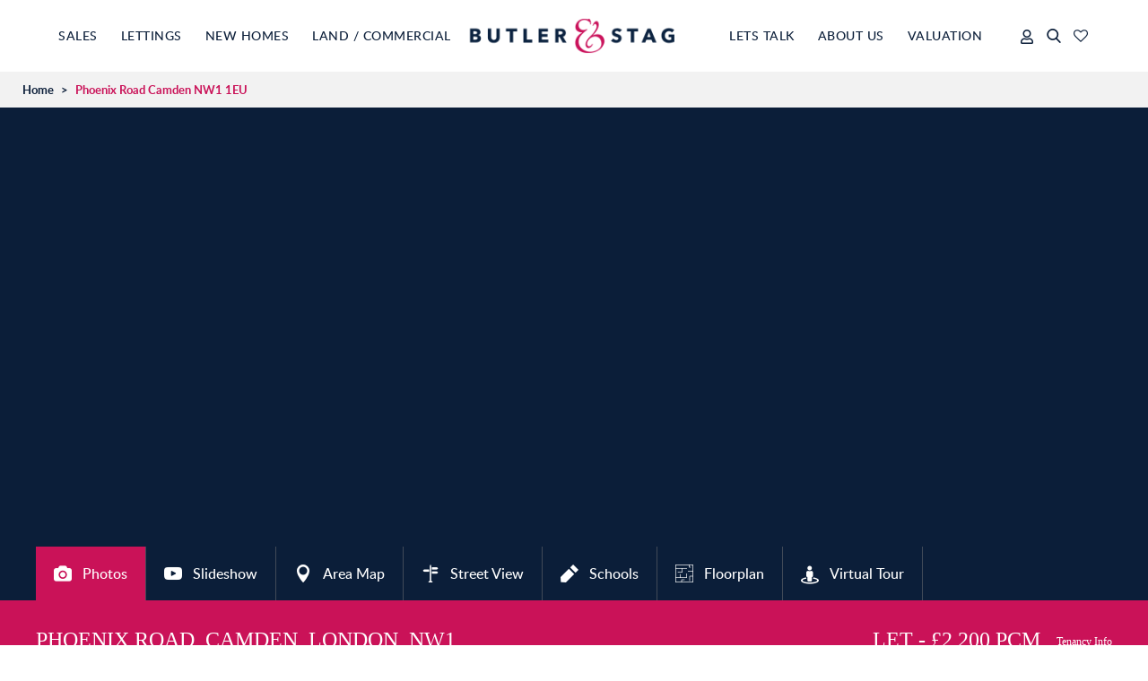

--- FILE ---
content_type: text/html; charset=utf-8
request_url: https://www.butlerandstag.uk/property/phoenix-road-camden-nw1/bns-010928/1
body_size: 19840
content:

<!DOCTYPE HTML>
<html xmlns="http://www.w3.org/1999/xhtml" xml:lang="en-GB" lang="en-GB" id="top" class="no-js">
<head prefix="og: http://ogp.me/ns# fb: http://ogp.me/ns/fb#">
    <meta http-equiv="Content-Type" content="text/html; charset=utf-8">
    <meta name="format-detection" content="telephone=no">
    <meta name="viewport" content="width=device-width, initial-scale=1.0, maximum-scale=2.0, user-scalable=1">
    <link rel="shortcut icon" href="/content/images/favicon.ico">
    <link rel="apple-touch-icon" sizes="72x72" href="/content/images/shortcut-icons/apple-icon-72x72.png">
    <link rel="apple-touch-icon" sizes="114x114" href="/content/images/shortcut-icons/apple-icon-114x114.png">
    <link rel="apple-touch-icon" sizes="144x144" href="/content/images/shortcut-icons/apple-icon-144x144.png">
    <link rel="apple-touch-icon" sizes="180x180" href="/content/images/shortcut-icons/apple-icon-180x180.png">
    <link rel="icon" type="image/png" sizes="16x16" href="/content/images/shortcut-icons/favicon-16x16.png">
    <link rel="icon" type="image/png" sizes="32x32" href="/content/images/shortcut-icons/favicon-32x32.png">
    <link rel="icon" type="image/png" sizes="96x96" href="/content/images/shortcut-icons/favicon-96x96.png">
    <link rel="icon" type="image/png" sizes="192x192" href="/content/images/shortcut-icons/favicon-192x192.png">
    <!-- styles -->
    <!-- check whether we are using free maps -->

    <link rel="preload" href="//kendo.cdn.telerik.com/2019.3.1023/styles/kendo.common.min.css" as="style">
    <link rel="stylesheet" href="//kendo.cdn.telerik.com/2019.3.1023/styles/kendo.common.min.css" media="print" onload="this.media='all'">

    
    <link rel="preload" href="https://use.typekit.net/fgx3cwx.css" as="style">


    <link href="/styles/palm?v=YtJre2fIhdBE6bLFsHeHajFQkzhWbHTqXXvYbEjsV7U1" rel="stylesheet">


    


    

<title>Property To Rent Phoenix Road, Camden, NW1 | 2 Bedroom Flat/Apartment through Butler &amp; Stag</title>
<meta name="description" content="Located in the heart of London is this two double bedroom apartment within striking distance of Euston and Kings Cross St Pancras stations.">
<meta name="keywords" content="Phoenix Road,Camden,NW1,near Phoenix Road,near NW1,Real Estate, Real Estate Camden,Camden,UK,England, property Phoenix Road,property Camden,property NW1,properties Phoenix Road,properties Camden,properties NW1,flats to rent, flat to rent, property to rent, properties to rent, property to rent Camden,Estate Agents Camden,Estate Agents NW1,Estate Agencies, Lettings Agent Camden,Lettings Agent NW1,Value property Phoenix Road,Value property Camden,Value property NW1">
<meta name="author" content="Butler &amp; Stag">
<meta name="robots" content="index,follow">
<meta property="og:site_name" content="Butler &amp; Stag">
<meta property="og:type" content="website">
<meta property="og:title" content="Property To Rent Phoenix Road, Camden, NW1 | 2 Bedroom Flat/Apartment through Butler &amp; Stag">
<meta property="og:url" content="https://www.butlerandstag.uk/property/phoenix-road-camden-nw1/bns-010928/1">
<meta property="og:description" content="Located in the heart of London is this two double bedroom apartment within striking distance of Euston and Kings Cross St Pancras stations.">

<meta property="og:image" content="https://images.estatesit.uk/BUTLERANDSTAG2/PHOTOS/bns-010928-p-w-1.jpg">
<meta property="og:image" content="https://images.estatesit.uk/BUTLERANDSTAG2/PHOTOS/bns-010928-p-w-2.jpg">
<meta property="og:image" content="https://images.estatesit.uk/BUTLERANDSTAG2/PHOTOS/bns-010928-p-w-3.jpg">
<meta property="og:image" content="https://images.estatesit.uk/BUTLERANDSTAG2/PHOTOS/bns-010928-p-w-4.jpg">
<meta property="og:image" content="https://images.estatesit.uk/BUTLERANDSTAG2/PHOTOS/bns-010928-p-w-5.jpg">
<meta property="og:image" content="https://images.estatesit.uk/BUTLERANDSTAG2/PHOTOS/bns-010928-p-w-6.jpg">
<meta property="og:image" content="https://images.estatesit.uk/BUTLERANDSTAG2/PHOTOS/bns-010928-p-w-7.jpg">
<meta property="og:image" content="https://images.estatesit.uk/BUTLERANDSTAG2/PHOTOS/bns-010928-p-w-8.jpg">
<meta property="og:image" content="https://images.estatesit.uk/BUTLERANDSTAG2/PHOTOS/bns-010928-p-w-9.jpg">
<meta property="og:image" content="https://images.estatesit.uk/BUTLERANDSTAG2/PHOTOS/bns-010928-p-w-10.jpg">
<meta property="og:image" content="https://images.estatesit.uk/BUTLERANDSTAG2/PHOTOS/bns-010928-p-w-11.jpg">
<meta property="og:image" content="https://images.estatesit.uk/BUTLERANDSTAG2/PHOTOS/bns-010928-p-w-12.jpg">
<meta property="og:image" content="https://images.estatesit.uk/BUTLERANDSTAG2/PHOTOS/bns-010928-p-w-13.jpg">
<meta property="og:image" content="https://images.estatesit.uk/BUTLERANDSTAG2/PHOTOS/bns-010928-p-w-14.jpg">
<meta property="og:image" content="https://images.estatesit.uk/BUTLERANDSTAG2/PHOTOS/bns-010928-p-w-15.jpg">


<link rel="canonical" href="https://www.butlerandstag.uk/property/phoenix-road-camden-nw1/bns-010928/1">

        <script src="https://www.locrating.com/scripts/locratingIntegrationScripts.js" defer async></script>


    




                
                    <!-- Google Analytics -->
                    <script defer src="https://www.googletagmanager.com/gtag/js?id=G-9DNXDSG9BD"></script>
                    <!-- Global site tag (gtag.js) - Google Analytics -->
                    <script>
                        window.dataLayer = window.dataLayer || [];
                        function gtag(){dataLayer.push(arguments);}
                        gtag('js', new Date());
                            
                            function setGtag()
                            {
                                gtag('config', 'G-9DNXDSG9BD');
                            }
                            
                    </script>
                    <!-- End Google Analytics -->
                
            <script>
var googleanalyticsCookie = document.cookie.indexOf('googleanalytics_cookie=') != -1;var Cookie = document.cookie.indexOf('_cookie=') != -1;
            </script>

    

<!-- SEO Schemas -->




<script type="application/ld+json">[{"@context":"http://schema.org/","@type":"WebSite","name":"Butler and Stag","url":"http://www.butlerandstag.uk"},{"@context":"http://schema.org/","@type":["LocalBusiness","RealEstateAgent"],"name":"London Office","url":"/bow-branch","email":"london@butlerandstag.com","telephone":"020 8102 1236","legalName":"Butler and Stag","contactPoint":{"@type":"ContactPoint","telephone":"020 8102 1236","contactType":""},"logo":"","image":[""],"address":{"@type":"PostalAddress","streetAddress":"508 Roman Road","addressLocality":"London","addressRegion":"Bow","postalCode":"E3 5LU","addressCountry":""},"geo":{"@type":"GeoCoordinates","latitude":"51.447077996574315","longitude":"0.0486655864430793"},"openingHoursSpecification":[{"@type":"OpeningHoursSpecification","dayOfWeek":["Monday"],"opens":"08:45","closes":"18:00"},{"@type":"OpeningHoursSpecification","dayOfWeek":["Tuesday"],"opens":"08:45","closes":"18:00"},{"@type":"OpeningHoursSpecification","dayOfWeek":["Wednesday"],"opens":"08:45","closes":"18:00"},{"@type":"OpeningHoursSpecification","dayOfWeek":["Thursday"],"opens":"08:45","closes":"18:00"},{"@type":"OpeningHoursSpecification","dayOfWeek":["Friday"],"opens":"08:45","closes":"18:00"},{"@type":"OpeningHoursSpecification","dayOfWeek":["Saturday"],"opens":"08:45","closes":"16:00"}],"priceRange":"N/A"}]</script>





    <script type="application/ld+json">
        [{"@context":"http://schema.org/","@type":"House","url":"https://www.butlerandstag.uk/property/phoenix-road-camden-nw1/bns-010928/1","address":{"@type":"PostalAddress","streetAddress":"Phoenix Road","addressLocality":"Camden","addressRegion":"London","postalCode":"NW1 1EU"},"geo":{"@type":"GeoCoordinates","latitude":"51.531257","longitude":"-0.130472"},"hasMap":"https://maps.google.com/maps?q=NW1+1EU","numberOfBedrooms":"2"}]
    </script>

    


    
</head>
<body class="detail-page menu-style-12" onload="try{setLocratingIFrameProperties({'id':'schools','lat':'51.531257', 'lng':'-0.130472', 'text' : 'Phoenix Road, Camden, London, NW1', 'icon' : 'https://www.butlerandstag.uk/content/images/board/board.png'});}catch (err) {}" itemscope itemtype="http://schema.org/WebPage">
    <header>
        <div class="head-container">
            <a href="/" title="Home page of Butler &amp; Stag" class="logo">
                <img src="/content/images/logo-sm.png" alt="Butler &amp; Stag" class="logo-sm">
                <img src="/content/images/logo.png" alt="Butler &amp; Stag" class="logo-lg">
            </a>
            <a href="#" class="nav-reveal icon-touch-menu" data-js-nav-menu-reveal></a>
            <nav>
                <ul>
<li class="close-nav" data-js-nav-menu-close=""><span class="icon-close"></span>Close</li>
<li class="menu-item sales"><a href="#" class="menu-item false-nav sales" data-js-nav-dropdown="">Sales</a>
<div class="dropdown">
<div class="menu-main">
<div class="menu-left">
<div class="dd-col">
<span class="sub-dd">I want to buy<a href="#" class="small-reveal" data-js-nav-submenu-reveal=""></a></span>
<ul>
<li class="small-menu-back" data-js-nav-submenu-back=""><span class="icon-left"></span>Back</li>
<li><a href="/property-search" title="Sales Property Search">Sales Property Search</a></li>
<li><a href="/register" title="Register">Register</a></li>
<li><a href="/buying-guide" title="Buying Guide">Buying Guide</a></li>
<li><a href="/buyers-faq" title="Buyers FAQ's">Buyers FAQ's</a></li>
<li><a href="/stamp-duty-calculator" title="Stamp Duty Calculator">Stamp Duty Calculator</a></li>
<li><a href="/area-guides" title="Area Guides">Area Guides</a></li>
<li><a href="/new-homes" title="New Homes for Sale">New Homes for Sale</a></li>
<li><a href="/our-prime-office" title="Our Prime Office">Our Prime Office</a></li>
<li><a href="/safe-move" title="Safe Move">Safe Move</a></li>
</ul>
</div>
<div class="dd-col">
<span class="sub-dd">I want to sell<a href="#" class="small-reveal" data-js-nav-submenu-reveal=""></a></span>
<ul>
<li class="small-menu-back" data-js-nav-submenu-back=""><span class="icon-left"></span>Back</li>
<li><a href="/sell-or-let-your-property" title="What Is Your Home Worth?">What Is Your Home Worth?</a></li>
<li><a href="/why-choose-us" title="Why Choose Us?">Why Choose Us?</a></li>
<li><a href="/selling-guide" title="Selling Guide">Selling Guide</a></li>
<li><a href="/sellers-faq" title="Sellers FAQ's">Sellers FAQ's</a></li>
<li><a href="/marketing" title="Marketing at Butler  Stag">Marketing</a></li>
<li><a href="/off-market" title="Off Market">Off Market</a></li>
<li><a href="/mortgages" title="Mortgages">Mortgages</a></li>
</ul>
</div>
</div>
<div class="menu-right"><div class="menu-cta"><a href="/sell-or-let-your-property" class="val" title="How much is your property worth?" ><span class="title">How much is your property worth?</span><span class="text">Get an instant valuation in just 60 seconds.</span></a><a href="/testimonials" class="reviews"><span class="title">Read Our Reviews</span><span class="text">See what our customers say about us...</span><span class="stars">&#9733;&#9733;&#9733;&#9733;&#9733;</span></a></div></div>
</div>
<div><a href="#" class="menu-item-close false-nav" data-js-nav-dropdown=""><span class="text">Close</span><span class="icon-close"></span></a></div>
</div>
</li>
<li class="close-nav" data-js-nav-menu-close=""><span class="icon-close"></span>Close</li>
<li class="menu-item lettings"><a href="#" class="menu-item false-nav lettings" data-js-nav-dropdown="">Lettings</a>
<div class="dropdown">
<div class="menu-main">
<div class="menu-left">
<div class="dd-col">
<span class="sub-dd">I want to rent<a href="#" class="small-reveal" data-js-nav-submenu-reveal=""></a></span>
<ul>
<li class="small-menu-back" data-js-nav-submenu-back=""><span class="icon-left"></span>Back</li>
<li><a href="/rental-property-search" title="Rental Property Search">Rental Property Search</a></li>
<li><a href="/register" title="Register">Register</a></li>
<li><a href="/tenants-guide" title="Tenants Guide">Tenants Guide</a></li>
<li><a href="/tenants-faq" title="Tenants FAQ's">Tenants FAQ's</a></li>
<li><a href="/fees" title="Fees at Butler  Stag">Tenant Fees</a></li>
<li><a href="/area-guides" title="East London Area Guides">Area Guides</a></li>
<li><a href="/affordability-calculator" title="Affordability Calculator">Affordability Calculator</a></li>
<li><a href="/yield-calculator" title="Yield Calculator">Yield Calculator</a></li>
<li><a href="/news-category/Awards" title="Awards">Awards</a></li>
</ul>
</div>
<div class="dd-col">
<span class="sub-dd">I want to let<a href="#" class="small-reveal" data-js-nav-submenu-reveal=""></a></span>
<ul>
<li class="small-menu-back" data-js-nav-submenu-back=""><span class="icon-left"></span>Back</li>
<li><a href="/sell-or-let-your-property" title="What Is Your Home Worth?">What Is Your Home Worth?</a></li>
<li><a href="/buy-to-let" title="Buy to Let">Buy to Let</a></li>
<li><a href="/why-choose-us" title="Why Choose Us?">Why Choose Us?</a></li>
<li><a href="/landlords-guide" title="Landlords Guide">Landlords Guide</a></li>
<li><a href="/fees" title="Landlords Fees">Landlords Fees</a></li>
<li><a href="/landlords-faq" title="Landlords FAQ's">Landlords FAQ's</a></li>
<li><a href="/marketing" title="Marketing">Marketing</a></li>
<li><a href="/property-management" title="Property Management">Property Management</a></li>
<li><a href="/block-management" title="Block Management">Block Management</a></li>
<li><a href="/testimonials" title="Testimonials">Testimonials</a></li>
<li><a href="/our-prime-office" title="Our Prime Office">Our Prime Office</a></li>
</ul>
</div>
</div>
<div class="menu-right"><div class="menu-cta"><a href="/sell-or-let-your-property" class="val" title="How much is your property worth?" ><span class="title">How much is your property worth?</span><span class="text">Get an instant valuation in just 60 seconds.</span></a><a href="/testimonials" class="reviews"><span class="title">Read Our Reviews</span><span class="text">See what our customers say about us...</span><span class="stars">&#9733;&#9733;&#9733;&#9733;&#9733;</span></a></div></div>
</div>
<div><a href="#" class="menu-item-close false-nav" data-js-nav-dropdown=""><span class="text">Close</span><span class="icon-close"></span></a></div>
</div>
</li>
<li class="close-nav" data-js-nav-menu-close=""><span class="icon-close"></span>Close</li>
<li class="menu-item new-homes"><a href="#" class="menu-item false-nav new-homes" data-js-nav-dropdown="">New Homes</a>
<div class="dropdown">
<div class="menu-main">
<div class="menu-left">
<div class="dd-col">
<span class="sub-dd">New Homes<a href="#" class="small-reveal" data-js-nav-submenu-reveal=""></a></span>
<ul>
<li class="small-menu-back" data-js-nav-submenu-back=""><span class="icon-left"></span>Back</li>
<li><a href="/introduction" title="Introduction to Butler & Stag">Introduction</a></li>
<li><a href="/new-homes-sales-and-marketing" title="New Homes">New Homes</a></li>
<li><a href="/new-homes" title="New Homes For Sale">New Homes For Sale</a></li>
<li><a href="/development-consultancy" title="Development Consultancy">Development Consultancy</a></li>
</ul>
</div>
</div>
<div class="menu-right"><div class="menu-cta"><a href="/sell-or-let-your-property" class="val" title="How much is your property worth?" ><span class="title">How much is your property worth?</span><span class="text">Get an instant valuation in just 60 seconds.</span></a><a href="/testimonials" class="reviews"><span class="title">Read Our Reviews</span><span class="text">See what our customers say about us...</span><span class="stars">&#9733;&#9733;&#9733;&#9733;&#9733;</span></a></div></div>
</div>
<div><a href="#" class="menu-item-close false-nav" data-js-nav-dropdown=""><span class="text">Close</span><span class="icon-close"></span></a></div>
</div>
</li>
<li class="close-nav" data-js-nav-menu-close=""><span class="icon-close"></span>Close</li>
<li class="menu-item what-we-do"><a href="#" class="menu-item false-nav what-we-do" data-js-nav-dropdown="">Land / Commercial</a>
<div class="dropdown">
<div class="menu-main">
<div class="menu-left">
<div class="dd-col">
<span class="sub-dd">Land / Commercial<a href="#" class="small-reveal" data-js-nav-submenu-reveal=""></a></span>
<ul>
<li class="small-menu-back" data-js-nav-submenu-back=""><span class="icon-left"></span>Back</li>
<li><a href="/introduction" title="Introduction to Butler & Stag">Introduction</a></li>
<li><a href="/land" title="Land">Land</a></li>
<li><a href="/new-land" title="Land For Sale">Land For Sale</a></li>
<li><a href="/commercial" title="Commercial">Commercial</a></li>
<li><a href="/commercial-property-for-sale" title="Commercial for sale">Commercial for sale</a></li>
<li><a href="/commercial-property-to-let" title="Commercial to rent">Commercial to rent</a></li>
<li><a href="/development-consultancy" title="Development Consultancy">Development Consultancy</a></li>
</ul>
</div>
</div>
<div class="menu-right"><div class="menu-cta"><a href="/sell-or-let-your-property" class="val" title="How much is your property worth?" ><span class="title">How much is your property worth?</span><span class="text">Get an instant valuation in just 60 seconds.</span></a><a href="/testimonials" class="reviews"><span class="title">Read Our Reviews</span><span class="text">See what our customers say about us...</span><span class="stars">&#9733;&#9733;&#9733;&#9733;&#9733;</span></a></div></div>
</div>
<div><a href="#" class="menu-item-close false-nav " data-js-nav-dropdown="" title="Close"><span class="text">Close</span><span class="icon-close"></span></a></div>
</div>
</li>
<li class="valuation">
<a href="/sell-or-let-your-property" title="Valuation" class="menu-item" > Valuation</a>
</li>
<li class="close-nav" data-js-nav-menu-close=""><span class="icon-close"></span>Close</li>
<li class="menu-item contact"><a href="#" class="menu-item false-nav contact" data-js-nav-dropdown="">About Us</a>
<div class="dropdown">
<div class="menu-main">
<div class="menu-left">
<div class="dd-col">
<span class="sub-dd">About Us<a href="#" class="small-reveal" data-js-nav-submenu-reveal=""></a></span>
<ul>
<li class="small-menu-back" data-js-nav-submenu-back=""><span class="icon-left"></span>Back</li>
<li><a href="/aboutus" title="About Butler & Stag">About Butler & Stag</a></li>
<li><a href="/timeline" title="Timeline">Timeline</a></li>
<li><a href="/why-choose-us" title="Why Choose Us?">Why Choose Us?</a></li>
<li><a href="/testimonials" title="Testimonials">Testimonials</a></li>
<li><a href="/meet-the-team" title="Meet the team">Meet the team</a></li>
<li><a href="/accreditations" title="Accreditations">Accreditations</a></li>
<li><a href="/careers" title="Careers">Careers</a></li>
<li><a href="/marketing" title="Marketing">Marketing</a></li>
<li><a href="/news-category/Awards" title="Awards">Awards</a></li>
<li><a href="/community" title="Community">Community</a></li>
<li><a href="/contactus" title="Contact Us">Contact Us</a></li>
</ul>
</div>
</div>
<div class="menu-right"><div class="menu-cta"><a href="/sell-or-let-your-property" class="val" title="How much is your property worth?" ><span class="title">How much is your property worth?</span><span class="text">Get an instant valuation in just 60 seconds.</span></a><a href="/testimonials" class="reviews"><span class="title">Read Our Reviews</span><span class="text">See what our customers say about us...</span><span class="stars">&#9733;&#9733;&#9733;&#9733;&#9733;</span></a></div></div>
</div>
<div><a href="#" class="menu-item-close false-nav" data-js-nav-dropdown=""><span class="text">Close</span><span class="icon-close"></span></a></div>
</div>
</li>
<li class="close-nav" data-js-nav-menu-close=""><span class="icon-close"></span>Close</li>
<li class="menu-item lets-talk"><a href="#" class="menu-item false-nav lets-talk" data-js-nav-dropdown="">Lets Talk</a>
<div class="dropdown">
<div class="menu-main">
<div class="menu-left">
<div class="dd-col">
<span class="sub-dd">Lets Talk<a href="#" class="small-reveal" data-js-nav-submenu-reveal=""></a></span>
<ul>
<li class="small-menu-back" data-js-nav-submenu-back=""><span class="icon-left"></span>Back</li>
<li><a href="/contactus" title="Contact Us">Contact Us</a></li>
<li><a href="/news" title="News">News</a></li>
<li><a href="/social-wall" title="View our Social Wall">View our Social Wall</a></li>
<li><a href="/area-guides" title="Area Guides">Area Guides</a></li>
</ul>
</div>
<h3 class="follow-us">FOLLOW US ON</h3>
<ul class="menu-social">
<li class=""><a href="https://twitter.com/#!/ButlerandStag" title="Follow us on Twitter" class="icon-tw" target="_blank"
 rel="noopener noreferrer"></a></li>
<li class=""><a href="https://www.facebook.com/ButlerStag/" title="Find us on Facebook" class="icon-fb" target="_blank"
 rel="noopener noreferrer"></a></li>
<li class=""><a href="https://www.instagram.com/butlerandstag/?hl=en" title="Find us on Instagram" class="icon-ig" target="_blank"
 rel="noopener noreferrer"></a></li>
<li class=""><a href="http://www.linkedin.com/company/butler--stag" title="Find us on LinkedIn" class="icon-li" target="_blank"
 rel="noopener noreferrer"></a></li>
<li class=""><a href="https://www.youtube.com/channel/UCiPpzpipQnFtyNPolJBRwNA" title="View us on YouTube" class="icon-yt" target="_blank"
 rel="noopener noreferrer"></a></li>
</ul>
</div>
</div><div><a href="#" class="menu-item-close false-nav" data-js-nav-dropdown=""><span class="text">Close</span><span class="icon-close"></span></a></div></div></li>
</ul>

            </nav>
            <div class="header-right">

                    <a href="/my-properties" class="my-prop-link " title="Basket"><span class="icon-heart-o"><span id="propertybasket" class=""> </span></span></a>
                                    <a href="#" class="search-reveal-btn" data-js-reveal-search=""><span class="icon-search-1"></span></a>

                <a href="https://butlerandstag.propertyfile.co.uk/" class="landlord-login" target="_blank" rel="noopener noreferrer external"><span class="fa-solid fa-user"></span></a>
            </div>
        </div>
    </header>
    <div class="dropdown-bg" data-js-dropdown-bg></div>
    

<div class="breadcrumbs"><ul class="breadcrumb"><li><a href="/">Home</a>&nbsp;<span>></span>&nbsp;</li><li>Phoenix Road Camden NW1 1EU</li></ul>
</div>

    <div class="header-val">
        <div class="header-val-contain">
            <p class="sml-val"><a href="/sell-or-let-your-property" title="How much is your property worth?">Get a free valuation</a></p>
            <p class="big-val">Get an instant valuation <a href="/sell-or-let-your-property" title="How much is your property worth?">here</a> or contact one of <a href="/contactus" title="Contact Butler & Stag">our offices</a></p>
        </div>
    </div>
    <!--     Estates IT Ltd reserve all legal rights against the Estates IT Ltd Customer where our website templates, code or shared content that is copyright of Estates IT Ltd have been wholly or partially copied or reproduced by a third party website provider. -->
    


 






<div class="details-page">
    <div class="detail-slider-container">
        <div class="master-slider ms-skin-default" id="detailslider">
                    <div class="ms-slide">
                        <img src="https://images.estatesit.uk/BUTLERANDSTAG2/PHOTOS/bns-010928-p-w-1.jpg?size=1920%2C1280&amp;modified=16-06-2023-18-52-46&amp;format=webp" 
                             srcset="https://images.estatesit.uk/BUTLERANDSTAG2/PHOTOS/bns-010928-p-w-1.jpg?size=1200%2C800&amp;modified=16-06-2023-18-52-46&amp;format=webp 1000w, https://images.estatesit.uk/BUTLERANDSTAG2/PHOTOS/bns-010928-p-w-1.jpg?size=768%2C512&amp;modified=16-06-2023-18-52-46&amp;format=webp 400w, https://images.estatesit.uk/BUTLERANDSTAG2/PHOTOS/bns-010928-p-w-1.jpg?size=1920%2C1280&amp;modified=16-06-2023-18-52-46&amp;format=webp 1200w" 
                             alt="logo-5095.jpg" title="logo-5095.jpg">
                        <a href="https://images.estatesit.uk/BUTLERANDSTAG2/PHOTOS/bns-010928-p-w-1.jpg?size=1920%2C1280&amp;modified=16-06-2023-18-52-46&amp;format=webp" class="ms-lightbox" rel="prettyPhoto[gallery1]" title="Photo"><span>Fullscreen</span></a>
                    </div>
                    <div class="ms-slide">
                        <img src="https://images.estatesit.uk/BUTLERANDSTAG2/PHOTOS/bns-010928-p-w-2.jpg?size=1920%2C1280&amp;modified=16-06-2023-18-52-48&amp;format=webp" 
                             srcset="https://images.estatesit.uk/BUTLERANDSTAG2/PHOTOS/bns-010928-p-w-2.jpg?size=1200%2C800&amp;modified=16-06-2023-18-52-48&amp;format=webp 1000w, https://images.estatesit.uk/BUTLERANDSTAG2/PHOTOS/bns-010928-p-w-2.jpg?size=768%2C512&amp;modified=16-06-2023-18-52-48&amp;format=webp 400w, https://images.estatesit.uk/BUTLERANDSTAG2/PHOTOS/bns-010928-p-w-2.jpg?size=1920%2C1280&amp;modified=16-06-2023-18-52-48&amp;format=webp 1200w" 
                             alt="logo-5150.jpg" title="logo-5150.jpg">
                        <a href="https://images.estatesit.uk/BUTLERANDSTAG2/PHOTOS/bns-010928-p-w-2.jpg?size=1920%2C1280&amp;modified=16-06-2023-18-52-48&amp;format=webp" class="ms-lightbox" rel="prettyPhoto[gallery1]" title="Photo"><span>Fullscreen</span></a>
                    </div>
                    <div class="ms-slide">
                        <img src="https://images.estatesit.uk/BUTLERANDSTAG2/PHOTOS/bns-010928-p-w-3.jpg?size=1920%2C1280&amp;modified=16-06-2023-18-52-48&amp;format=webp" 
                             srcset="https://images.estatesit.uk/BUTLERANDSTAG2/PHOTOS/bns-010928-p-w-3.jpg?size=1200%2C800&amp;modified=16-06-2023-18-52-48&amp;format=webp 1000w, https://images.estatesit.uk/BUTLERANDSTAG2/PHOTOS/bns-010928-p-w-3.jpg?size=768%2C512&amp;modified=16-06-2023-18-52-48&amp;format=webp 400w, https://images.estatesit.uk/BUTLERANDSTAG2/PHOTOS/bns-010928-p-w-3.jpg?size=1920%2C1280&amp;modified=16-06-2023-18-52-48&amp;format=webp 1200w" 
                             alt="logo-5084.jpg" title="logo-5084.jpg">
                        <a href="https://images.estatesit.uk/BUTLERANDSTAG2/PHOTOS/bns-010928-p-w-3.jpg?size=1920%2C1280&amp;modified=16-06-2023-18-52-48&amp;format=webp" class="ms-lightbox" rel="prettyPhoto[gallery1]" title="Photo"><span>Fullscreen</span></a>
                    </div>
                    <div class="ms-slide">
                        <img src="https://images.estatesit.uk/BUTLERANDSTAG2/PHOTOS/bns-010928-p-w-4.jpg?size=1920%2C1280&amp;modified=16-06-2023-18-52-48&amp;format=webp" 
                             srcset="https://images.estatesit.uk/BUTLERANDSTAG2/PHOTOS/bns-010928-p-w-4.jpg?size=1200%2C800&amp;modified=16-06-2023-18-52-48&amp;format=webp 1000w, https://images.estatesit.uk/BUTLERANDSTAG2/PHOTOS/bns-010928-p-w-4.jpg?size=768%2C512&amp;modified=16-06-2023-18-52-48&amp;format=webp 400w, https://images.estatesit.uk/BUTLERANDSTAG2/PHOTOS/bns-010928-p-w-4.jpg?size=1920%2C1280&amp;modified=16-06-2023-18-52-48&amp;format=webp 1200w" 
                             alt="logo-5081.jpg" title="logo-5081.jpg">
                        <a href="https://images.estatesit.uk/BUTLERANDSTAG2/PHOTOS/bns-010928-p-w-4.jpg?size=1920%2C1280&amp;modified=16-06-2023-18-52-48&amp;format=webp" class="ms-lightbox" rel="prettyPhoto[gallery1]" title="Photo"><span>Fullscreen</span></a>
                    </div>
                    <div class="ms-slide">
                        <img src="https://images.estatesit.uk/BUTLERANDSTAG2/PHOTOS/bns-010928-p-w-5.jpg?size=1920%2C1280&amp;modified=16-06-2023-18-52-48&amp;format=webp" 
                             srcset="https://images.estatesit.uk/BUTLERANDSTAG2/PHOTOS/bns-010928-p-w-5.jpg?size=1200%2C800&amp;modified=16-06-2023-18-52-48&amp;format=webp 1000w, https://images.estatesit.uk/BUTLERANDSTAG2/PHOTOS/bns-010928-p-w-5.jpg?size=768%2C512&amp;modified=16-06-2023-18-52-48&amp;format=webp 400w, https://images.estatesit.uk/BUTLERANDSTAG2/PHOTOS/bns-010928-p-w-5.jpg?size=1920%2C1280&amp;modified=16-06-2023-18-52-48&amp;format=webp 1200w" 
                             alt="logo-5090.jpg" title="logo-5090.jpg">
                        <a href="https://images.estatesit.uk/BUTLERANDSTAG2/PHOTOS/bns-010928-p-w-5.jpg?size=1920%2C1280&amp;modified=16-06-2023-18-52-48&amp;format=webp" class="ms-lightbox" rel="prettyPhoto[gallery1]" title="Photo"><span>Fullscreen</span></a>
                    </div>
                    <div class="ms-slide">
                        <img src="https://images.estatesit.uk/BUTLERANDSTAG2/PHOTOS/bns-010928-p-w-6.jpg?size=1920%2C1280&amp;modified=16-06-2023-18-52-50&amp;format=webp" 
                             srcset="https://images.estatesit.uk/BUTLERANDSTAG2/PHOTOS/bns-010928-p-w-6.jpg?size=1200%2C800&amp;modified=16-06-2023-18-52-50&amp;format=webp 1000w, https://images.estatesit.uk/BUTLERANDSTAG2/PHOTOS/bns-010928-p-w-6.jpg?size=768%2C512&amp;modified=16-06-2023-18-52-50&amp;format=webp 400w, https://images.estatesit.uk/BUTLERANDSTAG2/PHOTOS/bns-010928-p-w-6.jpg?size=1920%2C1280&amp;modified=16-06-2023-18-52-50&amp;format=webp 1200w" 
                             alt="logo-5103.jpg" title="logo-5103.jpg">
                        <a href="https://images.estatesit.uk/BUTLERANDSTAG2/PHOTOS/bns-010928-p-w-6.jpg?size=1920%2C1280&amp;modified=16-06-2023-18-52-50&amp;format=webp" class="ms-lightbox" rel="prettyPhoto[gallery1]" title="Photo"><span>Fullscreen</span></a>
                    </div>
                    <div class="ms-slide">
                        <img src="https://images.estatesit.uk/BUTLERANDSTAG2/PHOTOS/bns-010928-p-w-7.jpg?size=1920%2C1280&amp;modified=16-06-2023-18-52-50&amp;format=webp" 
                             srcset="https://images.estatesit.uk/BUTLERANDSTAG2/PHOTOS/bns-010928-p-w-7.jpg?size=1200%2C800&amp;modified=16-06-2023-18-52-50&amp;format=webp 1000w, https://images.estatesit.uk/BUTLERANDSTAG2/PHOTOS/bns-010928-p-w-7.jpg?size=768%2C512&amp;modified=16-06-2023-18-52-50&amp;format=webp 400w, https://images.estatesit.uk/BUTLERANDSTAG2/PHOTOS/bns-010928-p-w-7.jpg?size=1920%2C1280&amp;modified=16-06-2023-18-52-50&amp;format=webp 1200w" 
                             alt="logo-5111.jpg" title="logo-5111.jpg">
                        <a href="https://images.estatesit.uk/BUTLERANDSTAG2/PHOTOS/bns-010928-p-w-7.jpg?size=1920%2C1280&amp;modified=16-06-2023-18-52-50&amp;format=webp" class="ms-lightbox" rel="prettyPhoto[gallery1]" title="Photo"><span>Fullscreen</span></a>
                    </div>
                    <div class="ms-slide">
                        <img src="https://images.estatesit.uk/BUTLERANDSTAG2/PHOTOS/bns-010928-p-w-8.jpg?size=1920%2C1280&amp;modified=16-06-2023-18-52-50&amp;format=webp" 
                             srcset="https://images.estatesit.uk/BUTLERANDSTAG2/PHOTOS/bns-010928-p-w-8.jpg?size=1200%2C800&amp;modified=16-06-2023-18-52-50&amp;format=webp 1000w, https://images.estatesit.uk/BUTLERANDSTAG2/PHOTOS/bns-010928-p-w-8.jpg?size=768%2C512&amp;modified=16-06-2023-18-52-50&amp;format=webp 400w, https://images.estatesit.uk/BUTLERANDSTAG2/PHOTOS/bns-010928-p-w-8.jpg?size=1920%2C1280&amp;modified=16-06-2023-18-52-50&amp;format=webp 1200w" 
                             alt="logo-5129.jpg" title="logo-5129.jpg">
                        <a href="https://images.estatesit.uk/BUTLERANDSTAG2/PHOTOS/bns-010928-p-w-8.jpg?size=1920%2C1280&amp;modified=16-06-2023-18-52-50&amp;format=webp" class="ms-lightbox" rel="prettyPhoto[gallery1]" title="Photo"><span>Fullscreen</span></a>
                    </div>
                    <div class="ms-slide">
                        <img src="https://images.estatesit.uk/BUTLERANDSTAG2/PHOTOS/bns-010928-p-w-9.jpg?size=1920%2C1280&amp;modified=16-06-2023-18-52-50&amp;format=webp" 
                             srcset="https://images.estatesit.uk/BUTLERANDSTAG2/PHOTOS/bns-010928-p-w-9.jpg?size=1200%2C800&amp;modified=16-06-2023-18-52-50&amp;format=webp 1000w, https://images.estatesit.uk/BUTLERANDSTAG2/PHOTOS/bns-010928-p-w-9.jpg?size=768%2C512&amp;modified=16-06-2023-18-52-50&amp;format=webp 400w, https://images.estatesit.uk/BUTLERANDSTAG2/PHOTOS/bns-010928-p-w-9.jpg?size=1920%2C1280&amp;modified=16-06-2023-18-52-50&amp;format=webp 1200w" 
                             alt="logo-5135.jpg" title="logo-5135.jpg">
                        <a href="https://images.estatesit.uk/BUTLERANDSTAG2/PHOTOS/bns-010928-p-w-9.jpg?size=1920%2C1280&amp;modified=16-06-2023-18-52-50&amp;format=webp" class="ms-lightbox" rel="prettyPhoto[gallery1]" title="Photo"><span>Fullscreen</span></a>
                    </div>
                    <div class="ms-slide">
                        <img src="https://images.estatesit.uk/BUTLERANDSTAG2/PHOTOS/bns-010928-p-w-10.jpg?size=1920%2C1280&amp;modified=16-06-2023-18-52-52&amp;format=webp" 
                             srcset="https://images.estatesit.uk/BUTLERANDSTAG2/PHOTOS/bns-010928-p-w-10.jpg?size=1200%2C800&amp;modified=16-06-2023-18-52-52&amp;format=webp 1000w, https://images.estatesit.uk/BUTLERANDSTAG2/PHOTOS/bns-010928-p-w-10.jpg?size=768%2C512&amp;modified=16-06-2023-18-52-52&amp;format=webp 400w, https://images.estatesit.uk/BUTLERANDSTAG2/PHOTOS/bns-010928-p-w-10.jpg?size=1920%2C1280&amp;modified=16-06-2023-18-52-52&amp;format=webp 1200w" 
                             alt="logo-5097.jpg" title="logo-5097.jpg">
                        <a href="https://images.estatesit.uk/BUTLERANDSTAG2/PHOTOS/bns-010928-p-w-10.jpg?size=1920%2C1280&amp;modified=16-06-2023-18-52-52&amp;format=webp" class="ms-lightbox" rel="prettyPhoto[gallery1]" title="Photo"><span>Fullscreen</span></a>
                    </div>
                    <div class="ms-slide">
                        <img src="https://images.estatesit.uk/BUTLERANDSTAG2/PHOTOS/bns-010928-p-w-11.jpg?size=1920%2C1280&amp;modified=16-06-2023-18-52-52&amp;format=webp" 
                             srcset="https://images.estatesit.uk/BUTLERANDSTAG2/PHOTOS/bns-010928-p-w-11.jpg?size=1200%2C800&amp;modified=16-06-2023-18-52-52&amp;format=webp 1000w, https://images.estatesit.uk/BUTLERANDSTAG2/PHOTOS/bns-010928-p-w-11.jpg?size=768%2C512&amp;modified=16-06-2023-18-52-52&amp;format=webp 400w, https://images.estatesit.uk/BUTLERANDSTAG2/PHOTOS/bns-010928-p-w-11.jpg?size=1920%2C1280&amp;modified=16-06-2023-18-52-52&amp;format=webp 1200w" 
                             alt="logo-5122.jpg" title="logo-5122.jpg">
                        <a href="https://images.estatesit.uk/BUTLERANDSTAG2/PHOTOS/bns-010928-p-w-11.jpg?size=1920%2C1280&amp;modified=16-06-2023-18-52-52&amp;format=webp" class="ms-lightbox" rel="prettyPhoto[gallery1]" title="Photo"><span>Fullscreen</span></a>
                    </div>
                    <div class="ms-slide">
                        <img src="https://images.estatesit.uk/BUTLERANDSTAG2/PHOTOS/bns-010928-p-w-12.jpg?size=1920%2C1280&amp;modified=16-06-2023-18-52-52&amp;format=webp" 
                             srcset="https://images.estatesit.uk/BUTLERANDSTAG2/PHOTOS/bns-010928-p-w-12.jpg?size=1200%2C800&amp;modified=16-06-2023-18-52-52&amp;format=webp 1000w, https://images.estatesit.uk/BUTLERANDSTAG2/PHOTOS/bns-010928-p-w-12.jpg?size=768%2C512&amp;modified=16-06-2023-18-52-52&amp;format=webp 400w, https://images.estatesit.uk/BUTLERANDSTAG2/PHOTOS/bns-010928-p-w-12.jpg?size=1920%2C1280&amp;modified=16-06-2023-18-52-52&amp;format=webp 1200w" 
                             alt="logo-5127.jpg" title="logo-5127.jpg">
                        <a href="https://images.estatesit.uk/BUTLERANDSTAG2/PHOTOS/bns-010928-p-w-12.jpg?size=1920%2C1280&amp;modified=16-06-2023-18-52-52&amp;format=webp" class="ms-lightbox" rel="prettyPhoto[gallery1]" title="Photo"><span>Fullscreen</span></a>
                    </div>
                    <div class="ms-slide">
                        <img src="https://images.estatesit.uk/BUTLERANDSTAG2/PHOTOS/bns-010928-p-w-13.jpg?size=1920%2C1280&amp;modified=16-06-2023-18-52-52&amp;format=webp" 
                             srcset="https://images.estatesit.uk/BUTLERANDSTAG2/PHOTOS/bns-010928-p-w-13.jpg?size=1200%2C800&amp;modified=16-06-2023-18-52-52&amp;format=webp 1000w, https://images.estatesit.uk/BUTLERANDSTAG2/PHOTOS/bns-010928-p-w-13.jpg?size=768%2C512&amp;modified=16-06-2023-18-52-52&amp;format=webp 400w, https://images.estatesit.uk/BUTLERANDSTAG2/PHOTOS/bns-010928-p-w-13.jpg?size=1920%2C1280&amp;modified=16-06-2023-18-52-52&amp;format=webp 1200w" 
                             alt="logo-5077.jpg" title="logo-5077.jpg">
                        <a href="https://images.estatesit.uk/BUTLERANDSTAG2/PHOTOS/bns-010928-p-w-13.jpg?size=1920%2C1280&amp;modified=16-06-2023-18-52-52&amp;format=webp" class="ms-lightbox" rel="prettyPhoto[gallery1]" title="Photo"><span>Fullscreen</span></a>
                    </div>
                    <div class="ms-slide">
                        <img src="https://images.estatesit.uk/BUTLERANDSTAG2/PHOTOS/bns-010928-p-w-14.jpg?size=1920%2C1280&amp;modified=16-06-2023-18-52-54&amp;format=webp" 
                             srcset="https://images.estatesit.uk/BUTLERANDSTAG2/PHOTOS/bns-010928-p-w-14.jpg?size=1200%2C800&amp;modified=16-06-2023-18-52-54&amp;format=webp 1000w, https://images.estatesit.uk/BUTLERANDSTAG2/PHOTOS/bns-010928-p-w-14.jpg?size=768%2C512&amp;modified=16-06-2023-18-52-54&amp;format=webp 400w, https://images.estatesit.uk/BUTLERANDSTAG2/PHOTOS/bns-010928-p-w-14.jpg?size=1920%2C1280&amp;modified=16-06-2023-18-52-54&amp;format=webp 1200w" 
                             alt="logo-5072.jpg" title="logo-5072.jpg">
                        <a href="https://images.estatesit.uk/BUTLERANDSTAG2/PHOTOS/bns-010928-p-w-14.jpg?size=1920%2C1280&amp;modified=16-06-2023-18-52-54&amp;format=webp" class="ms-lightbox" rel="prettyPhoto[gallery1]" title="Photo"><span>Fullscreen</span></a>
                    </div>
                    <div class="ms-slide">
                        <img src="https://images.estatesit.uk/BUTLERANDSTAG2/PHOTOS/bns-010928-p-w-15.jpg?size=1920%2C1280&amp;modified=16-06-2023-18-52-54&amp;format=webp" 
                             srcset="https://images.estatesit.uk/BUTLERANDSTAG2/PHOTOS/bns-010928-p-w-15.jpg?size=1200%2C800&amp;modified=16-06-2023-18-52-54&amp;format=webp 1000w, https://images.estatesit.uk/BUTLERANDSTAG2/PHOTOS/bns-010928-p-w-15.jpg?size=768%2C512&amp;modified=16-06-2023-18-52-54&amp;format=webp 400w, https://images.estatesit.uk/BUTLERANDSTAG2/PHOTOS/bns-010928-p-w-15.jpg?size=1920%2C1280&amp;modified=16-06-2023-18-52-54&amp;format=webp 1200w" 
                             alt="logo-5146.jpg" title="logo-5146.jpg">
                        <a href="https://images.estatesit.uk/BUTLERANDSTAG2/PHOTOS/bns-010928-p-w-15.jpg?size=1920%2C1280&amp;modified=16-06-2023-18-52-54&amp;format=webp" class="ms-lightbox" rel="prettyPhoto[gallery1]" title="Photo"><span>Fullscreen</span></a>
                    </div>
        </div>
    </div>

    <div class="top-detail-menu">
        <div class="content">

            <a href="#detailslider" class="active detail-slider-reveal"><span class="icon-camera"></span>Photos</a>


                <a href="https://images.estatesit.uk/BUTLERANDSTAG2/PHOTOS/bns-010928-p-w-1.jpg?size=1920%2C1280&amp;modified=16-06-2023-18-52-46&amp;format=webp" title="View More Photos" rel="prettyPhoto[gallery1]"><span class="icon-yt"></span>Slideshow</a>

                    <!-- **********************************************************************
        Google
        *********************************************************************** -->
            <script src="https://maps.google.com/maps/api/js?sensor=false&amp;key=AIzaSyAfWGATnFbZ5mVIH2NzWf1NRhRo6yArvuc"></script>
            <script>
                /* <![CDATA[ */
                var map;
                // Window onLoad listener binding event
                google.maps.event.addDomListener(window, "load", initialize);

                // Creates the map
                function initialize() {
                    map = new google.maps.Map(document.getElementById("dmap"), {
                        zoom: 15,
                        center: new google.maps.LatLng(51.531257,-0.130472),
                        panControl: true,
                        PanControlOptions: {
                            position: google.maps.ControlPosition.TOP_LEFT

                        },
                        zoomControl: true,
                        zoomControlOptions: {
                            style: google.maps.ZoomControlStyle.LARGE ,
                            position: google.maps.ControlPosition.LEFT_CENTER

                        },
                        scaleControl: true,
                        scaleControlOptions: {
                            position: google.maps.ControlPosition.BOTTOM_LEFT

                        },
                        streetViewControl: false,
                        mapTypeControl: false,

                        mapTypeControlOptions: { style: google.maps.MapTypeControlStyle.DROPDOWN_MENU },
                        mapTypeId: google.maps.MapTypeId.ROADMAP
                    });

                    // Set up the marker
                    var geocode = new google.maps.LatLng(51.531257,-0.130472);
                    var icon = new google.maps.MarkerImage(

                        'https://www.butlerandstag.uk/content/images/board/board.png',

                    new google.maps.Size(51,75),
                    new google.maps.Point(0, 0),
                    new google.maps.Point(5, 47));

                    var shadow = new google.maps.MarkerImage(
                                    'https://www.butlerandstag.uk/content/images/board/shadow.png',
                                    new google.maps.Size(51,47),
                                    new google.maps.Point(0,0),
                                    new google.maps.Point(5, 47));
                    var marker = new google.maps.Marker({position: geocode,map: map,title: 'Phoenix Road, Camden, London, NW1', html: '', icon: icon, shadow: shadow });
                }
                /* ]]> */
            </script>
            <div id="dmap"></div>
            <script>
                /* <![CDATA[ */
                var mapstreeview;
                // Window onLoad listener binding event
                google.maps.event.addDomListener(window, "load", initializestreeview);

                // Creates the map
                function initializestreeview() {
                    mapstreeview = new google.maps.Map(document.getElementById("smap"), {
                        zoom: 15,
                        center: new google.maps.LatLng(51.531257,-0.130472),
                        panControl: true,
                        PanControlOptions: {
                            position: google.maps.ControlPosition.TOP_LEFT
                        },
                        zoomControl: true,
                        zoomControlOptions: {
                            style: google.maps.ZoomControlStyle.LARGE ,
                            position: google.maps.ControlPosition.LEFT_CENTER
                        },
                        scaleControl: true,
                        scaleControlOptions: {
                            position: google.maps.ControlPosition.BOTTOM_LEFT
                        },
                        streetViewControl: false,
                        mapTypeControl: false,
                        mapTypeControlOptions: { style: google.maps.MapTypeControlStyle.DROPDOWN_MENU },
                        mapTypeId: google.maps.MapTypeId.ROADMAP
                    });

                    var geocodestreeview = new google.maps.LatLng(51.531257,-0.130472);

                    // Now the Street view bit
                    var panoramaOptions = {
                        position: geocodestreeview,
                        pov: {
                            heading: 0,
                            pitch: 0,
                            zoom: 0
                        },
                        linksControl: true,
                        panControl: true,
                        panControlOptions: {
                            position: google.maps.ControlPosition.TOP_LEFT
                        },
                        addressControl: false,
                        addressControlOptions: {
                            position: google.maps.ControlPosition.TOP_RIGHT
                        },
                        zoomControl: true,
                        zoomControlOptions: {
                            style: google.maps.ZoomControlStyle.SMALL
                        },
                        enableCloseButton: false,
                        visible:true
                    };
                    var panoramastreeview = new google.maps.StreetViewPanorama(document.getElementById("smap"), panoramaOptions);
                    mapstreeview.setStreetView(panoramastreeview);
                }
                /* ]]> */
            </script>
            <div id="smap"></div>


            <div id="schoolsmap" class="schoolsmap"><div id="schools"></div></div>
            <a href="#dmap" title="Area Map" class="detail-slider-reveal" data-init="initialize">
                <span class="icon-pin"></span>Area Map
            </a>

            <a href="#smap" title="Street View" class="detail-slider-reveal" data-init="initializestreeview">
                <span class="icon-street"></span>Street View
            </a>

            <a href="#schoolsmap" title="Local Schools" class="detail-slider-reveal">
                <span class="icon-school"></span>Schools
            </a>

                <a href="#detail-floorplan" title="Floorplan" class="detail-scroll-to">
                    <span class="icon-floorplan"></span>Floorplan
                </a>

                <a href="https://kuula.co/share/collection/7FxYZ?logo=0&info=1&fs=1&vr=1&sd=1&thumbs=1" title="Take a Virtual Tour" target="_blank">
                    <span class="fa fa-street-view"></span>Virtual Tour
                </a>

        </div>
    </div>

    <div class="detail-title">
        <div class="content">
            <h2>
                <a href="/property/phoenix-road-camden-nw1/bns-010928/1">Phoenix Road, Camden, London, NW1</a>
                <span class="status  detail-propstat_let">Let - <span class="price">&pound;2,200 pcm&nbsp;&nbsp;&nbsp;<a href="/fees" title="Tenant Fees information: 2 Bedroom Flat/Apartment to rent on Phoenix Road in Camden NW1. Ref: BNS_010928">Tenancy Info</a></span></span>
            </h2>
        </div>
    </div>

    <div class="detail-menu">
        <div class="content">
            <a href="/backtoresults" title="Back to Results" class="menu-button">
                <span class="icon-left"></span>Back to Results
            </a>

                <a href="https://alto-live.s3.amazonaws.com/FtqBO9VR-2iA6cG-bOsDED72nbQ/LMazK92mMSV8fLmmkNBXR8UAsqA/Brochure/[0]/oIrhqUB6DESJgz3FL8cnkQ.pdf" target="_blank" rel="noopener noreferrer external" title="View Brochure" class="menu-button"><span class="icon-brochure"></span> View Brochure</a>

            <a href="#viewing" title="Arrange a viewing" class="detail-scroll-to viewing-button menu-button">
                <span class="fal fa-calendar-check"></span>Arrange a viewing
            </a>

            <a href="tel:02081021236" class="phone-button menu-button" title="Contact our Bow Office"><span class="fal fa-phone"></span>Contact Bow</a>

            <a href="mailto:?subject=A%20web%20page%20worth%20checking%20out&amp;body=I%20just%20found%20this%20Property%20Web%20page%20which%20I%20thought%20you%20might%20find%20interesting.%0dif%20the%20link%20is%20broken%20please%20copy%20the%20link%20directly%20into%20your%20browser.%0dhttps%3A%2F%2Fwww.butlerandstag.uk%2Fproperty%2Fphoenix-road-camden-nw1%2Fbns-010928%0d" title="Email a Friend" class="menu-button">
                <span class="icon-email"></span>Email a Friend
            </a>


            
            


        </div>
    </div>

    <div class="details-page-contain">
        <div class="content">
            <div class="detail-content">
                <div class="detail-content-contain">
                    <h1>2 Bedroom Flat/Apartment &nbsp;<span class="detail-propstat_let">Let in Camden</span> <span class="priceask">&pound;2,200 pcm&nbsp;&nbsp;&nbsp;<a href="/fees" title="Tenant Fees information: 2 Bedroom Flat/Apartment to rent on Phoenix Road in Camden NW1. Ref: BNS_010928">Tenancy Info</a></span></h1>

                        <div class="detail-attributes">
                            2 Bedrooms |
                            1 Bathroom |
                            1  Reception
                                <span class="basket"><a href="#" class="save-property"  data-property-save="BNS_010928" title="Add to shortlist Phoenix Road Camden London NW1"><i class="fa fa-heart-o"></i></a></span>
                        </div>

                    


                    

<div class="detail-rooms">
    <p class="room-desc">Offered in good decorative order throughout and facing out to a well-maintained internal courtyard, this second floor apartment comprises of two double bedrooms, a spacious reception room, separate modern kitchen with breakfast bar, shower room and additional WC.<br><br>This exceptionally well-located property comes furnished and is available from 10th June 2023.</p>
    <div id="detail-rooms-additional-content">
        
    </div>
</div>





                    <div class="detail-share-this">
                        <h4>Share this property</h4>

                                <ul class="social-list">
                                    

<span class="social-share whatsapp"><a href="https://wa.me/?text=https://www.butlerandstag.uk/detail?PROPCODE=bns-010928&viewmode=1" class="btn icon-whatsapp" title="Share on WhatsApp" target="_blank"></a></span><span class="social-share twitter"><a href="https://twitter.com/intent/tweet?text=Let-Phoenix%20Road,%20Camden,%20London,%20NW1-£2,200%20&url=https://www.butlerandstag.uk/detail?PROPCODE=bns-010928&viewmode=1" class="btn icon-tw" title="Share on Twitter" target="_blank"></a></span><span class="social-share facebook"><a href="https://www.facebook.com/share.php?u=https://www.butlerandstag.uk/detail?PROPCODE=bns-010928&viewmode=1&title=Let-Phoenix%20Road,%20Camden,%20London,%20NW1-£2,200%20" class="btn icon-fb" title="Share on Facebook" target="_blank"></a></span><span class="social-share linkedin"><a href="http://www.linkedin.com/shareArticle?mini=true&url=https://www.butlerandstag.uk/detail?PROPCODE=bns-010928&viewmode=1&title=Let-Phoenix%20Road,%20Camden,%20London,%20NW1-£2,200%20" class="btn icon-li" title="Share on LinkedIn" target="_blank"></a></span><span class="social-share email"><a href="mailto:?subject=Let-Phoenix%20Road,%20Camden,%20London,%20NW1-£2,200%20&body=https://www.butlerandstag.uk/detail?PROPCODE=bns-010928&viewmode=1" class="btn icon-email" title="Share by email" target="_blank"></a></span>


                                </ul>
                    </div>

                        <div class="detail-floorplan">
                            <div class="menu-contain">
                                <div class="control-menu">
                                    <button id="zoomInButton" class="zoomin"><span>Zoom In</span></button>
                                    <button id="zoomOutButton" class="zoomout"><span>Zoom Out</span></button>
                                    <button id="resetButton" class="reset"><span>Reset</span></button>
                                    <div class="range"><input id="rangeInput" class="range-input" type="range" min="0.1" max="4" step="0.1" value="1"></div>
                                </div>


                            </div>
                            <style>
                                .hidden {
                                    display: none;
                                }

                                .show {
                                    display: block;
                                }
                            </style>
                            <div id="detail-floorplan">

                                    <img id="floorPlanId0" class="img-responsive panzoom show" src="https://images.estatesit.uk/https://images.estatesit.uk/BUTLERANDSTAG2/PHOTOS/bns-010928-f-w-1.jpg?format=webp" alt="Chamberlain House.jpg" title="Chamberlain House.jpg">
                            </div>
                        </div>
                                        
                </div>

                <div class="side-links">

<div class="detail-viewing" id="viewing">
                        <p class="form_message"><a href="/register" title="Register">This property is currently <span class="status">Let</span> please register with us and we will contact you.<span class="button">Register Here</span></a></p>
</div>


                        


                        <a href="tel:02081021236" class="static-block-button" title="Contact our Bow Office"><span class="icon-phone"></span>Contact Bow</a>


                        <div class="side-link-box fade-box">
                            <div class="box-bg">
                                <div class="box-border">
                                    <a href="/areaguides" title="Area Guides" class="box-link">
                                        <span class="icon-monogram-blank"><span class="text">More Info</span></span>
                                        <span class="hover-box-bg"></span>
                                        <span class="box-text">See which<br>areas we<br>cover</span>
                                        <img src="https://images.estatesit.uk/https://www.butlerandstag.uk/CMS/side-links-areas.jpg?format=webp" alt="Area Guides" class="box-img">
                                    </a>
                                </div>
                            </div>
                        </div>
                    </div>



    <section class="featured-properties">
        <h2>Similar Properties</h2>
        <div class="similar-large">
                <div class="sp-slide">
                    <div id="PC_Flat/Apartment" class="featured-property">
                        <div class="photo-contain">
                            <a href="/property/leven-road-docklands-e14/bns-010771/1" title="Similar Property: Flat/Apartment in Docklands" class="photo-link">
                                <img title="Similar Property: Flat/Apartment in Docklands)" class="img-responsive" alt="Similar Property: Flat/Apartment in Docklands" src="https://images.estatesit.uk/https://images.estatesit.uk/BUTLERANDSTAG2/PHOTOS/bns-010771-p-w-1.jpg?size=0%2C0&amp;amp;modified=12-04-2023-19-51-38&amp;amp;format=webp&amp;format=webp">
                            </a>
                        </div>
                        <div class="featured-info">
                            <h3 class="title">Docklands, Poplar, E14</h3>
                            <h3>Flat/Apartment <span>Let</span></h3>
                            <h4 class="price">&pound;2,000 pcm&nbsp;&nbsp;&nbsp;<a href="/fees" title="Tenant Fees information: 2 Bedroom Flat/Apartment to rent on Leven Road in Docklands E14. Ref: BNS_010771">Tenancy Info</a></h4>
                        </div>


                        <div class="detail-attributes">
<span>2 Bedrooms</span>                             <span>1 Bathrooms</span> 
                            <span>Receptions 1</span>
                                <span class="basket"> <a href="#" class="save-property"  data-property-save="BNS_010771" title="Add to shortlist Docklands, Poplar, E14"><i class="fa fa-heart-o"></i></a> </span>
                        </div>
                    </div>
                </div>
                <div class="sp-slide">
                    <div id="PC_Flat/Apartment" class="featured-property">
                        <div class="photo-contain">
                            <a href="/property/aqua-vista-square-bow-e3/bns-010921/1" title="Similar Property: Flat/Apartment in Bow" class="photo-link">
                                <img title="Similar Property: Flat/Apartment in Bow)" class="img-responsive" alt="Similar Property: Flat/Apartment in Bow" src="https://images.estatesit.uk/https://images.estatesit.uk/BUTLERANDSTAG2/PHOTOS/bns-010921-p-w-1.jpg?size=0%2C0&amp;amp;modified=01-11-2023-11-54-34&amp;amp;format=webp&amp;format=webp">
                            </a>
                        </div>
                        <div class="featured-info">
                            <h3 class="title">Bow, London, E3</h3>
                            <h3>Flat/Apartment <span>Let</span></h3>
                            <h4 class="price">&pound;2,300 pcm&nbsp;&nbsp;&nbsp;<a href="/fees" title="Tenant Fees information: 2 Bedroom Flat/Apartment to rent on Aqua Vista Square in Bow E3. Ref: BNS_010921">Tenancy Info</a></h4>
                        </div>


                        <div class="detail-attributes">
<span>2 Bedrooms</span>                             <span>2 Bathrooms</span> 
                            <span>Receptions 1</span>
                                <span class="basket"> <a href="#" class="save-property"  data-property-save="BNS_010921" title="Add to shortlist Bow, London, E3"><i class="fa fa-heart-o"></i></a> </span>
                        </div>
                    </div>
                </div>
                <div class="sp-slide">
                    <div id="PC_Flat/Apartment" class="featured-property">
                        <div class="photo-contain">
                            <a href="/property/palmers-road-bethnal-green-e2/bns-011010/1" title="Similar Property: Flat/Apartment in Bethnal Green" class="photo-link">
                                <img title="Similar Property: Flat/Apartment in Bethnal Green)" class="img-responsive" alt="Similar Property: Flat/Apartment in Bethnal Green" src="https://images.estatesit.uk/https://images.estatesit.uk/BUTLERANDSTAG2/PHOTOS/bns-011010-p-w-1.jpg?size=0%2C0&amp;amp;modified=24-07-2023-19-51-38&amp;amp;format=webp&amp;format=webp">
                            </a>
                        </div>
                        <div class="featured-info">
                            <h3 class="title">Bethnal Green, London, E2</h3>
                            <h3>Flat/Apartment <span>Let</span></h3>
                            <h4 class="price">&pound;2,250 pcm&nbsp;&nbsp;&nbsp;<a href="/fees" title="Tenant Fees information: 2 Bedroom Flat/Apartment to rent on Palmers Road in Bethnal Green E2. Ref: BNS_011010">Tenancy Info</a></h4>
                        </div>


                        <div class="detail-attributes">
<span>2 Bedrooms</span>                             <span>1 Bathrooms</span> 
                            <span>Receptions 1</span>
                                <span class="basket"> <a href="#" class="save-property"  data-property-save="BNS_011010" title="Add to shortlist Bethnal Green, London, E2"><i class="fa fa-heart-o"></i></a> </span>
                        </div>
                    </div>
                </div>
                <div class="sp-slide">
                    <div id="PC_Flat/Apartment" class="featured-property">
                        <div class="photo-contain">
                            <a href="/property/durward-street-whitechapel-e1/bns-011154/1" title="Similar Property: Flat/Apartment in Whitechapel" class="photo-link">
                                <img title="Similar Property: Flat/Apartment in Whitechapel)" class="img-responsive" alt="Similar Property: Flat/Apartment in Whitechapel" src="https://images.estatesit.uk/https://images.estatesit.uk/BUTLERANDSTAG2/PHOTOS/bns-011154-p-w-1.jpg?size=0%2C0&amp;amp;modified=01-11-2023-11-58-20&amp;amp;format=webp&amp;format=webp">
                            </a>
                        </div>
                        <div class="featured-info">
                            <h3 class="title">Whitechapel, London, E1</h3>
                            <h3>Flat/Apartment <span>Let</span></h3>
                            <h4 class="price">&pound;2,350 pcm&nbsp;&nbsp;&nbsp;<a href="/fees" title="Tenant Fees information: 2 Bedroom Flat/Apartment to rent on Durward Street in Whitechapel E1. Ref: BNS_011154">Tenancy Info</a></h4>
                        </div>


                        <div class="detail-attributes">
<span>2 Bedrooms</span>                             <span>2 Bathrooms</span> 
                            <span>Receptions 1</span>
                                <span class="basket"> <a href="#" class="save-property"  data-property-save="BNS_011154" title="Add to shortlist Whitechapel, London, E1"><i class="fa fa-heart-o"></i></a> </span>
                        </div>
                    </div>
                </div>
        </div>
    </section>


                <span class="separate"><span class="icon-stag"></span></span>
                



<div id="detail-disclaimer">
    <p class="legaltitle">IMPORTANT NOTICE</p>
    <p class="legaltext">Descriptions of the property are subjective and are used in good faith as an opinion and NOT as a statement of fact. Please make further specific enquires to ensure that our descriptions are likely to match any expectations you may have of the property. We have not tested any services, systems or appliances at this property. We strongly recommend that all the information we provide be verified by you on inspection, and by your Surveyor and Conveyancer.</p>
</div>

            </div>

        </div>
    </div>
</div>

    <!--     Estates IT Ltd reserve all legal rights against the Estates IT Ltd Customer where our website templates, code or shared content that is copyright of Estates IT Ltd have been wholly or partially copied or reproduced by a third party website provider. -->

<section class="testimonial-section">
    <div class="content">
        <div class="left-col">
            <h3 class="google-reviews-title">Customer reviews</h3>
            <div class="seperator-contain">
                <span class="brand-seperator7"></span>
            </div>
            <p><span class="quote">&#8220;</span> The service provided by the entire team at Butler and Stag is fantastic. From purchasing a plot, to the sale of the properties was run fantastically. Very professional outfit and a pleasure to work with. We certainly will be using Butler and Stag again in the near future. <span class="quote">&#8221;</span> <span class="author">Matthew Hammond </span></p>
            <a href="/testimonials" class="testimonial-btn" title="Read more about what our customers say about us">Read more reviews</a>
        </div>
        <div class="right-col">
            <img src="/content/images/reviews.jpg" title="Our office Google reviews" alt="Our office Google reviews">
            <h3 class="google-reviews-title">Our office Google reviews</h3>
            <p class="google-reviews"><span>&#9733;&#9733;&#9733;&#9733;&#9733;</span>  <a href="https://www.google.com/search?client=firefox-b-d&q=bow+office+butler+and+stag#lrd=0x48761d3cf59394ab:0xb631a7d65c5b7b61,1,,," title="Read some of our Bow (London Office) Google reviews" target="_blank" rel="noopener noreferrer external">4.9 Bow (London Office)</a></p>
            <p class="google-reviews"><span>&#9733;&#9733;&#9733;&#9733;&#9733;</span> <a href="https://www.google.com/search?client=firefox-b-d&ei=cpoiX9L4DJmR1fAPmvuhoAU&q=theydon+bois+butler+and+stag&oq=theydon+bois+butl&gs_lcp=[base64]&sclient=psy-ab#lrd=0x47d8a21b41110347:0xab25f44f4db0e3a6,1,,," title="Read some of our Theydon Bois (West Essex Office) Google reviews" target="_blank" rel="noopener noreferrer external">5.0 Theydon Bois (West Essex Office)</a></p>
            <p class="google-reviews"><span>&#9733;&#9733;&#9733;&#9733;&#9733;</span> <a href="https://www.google.com/search?q=butler+and+stag+buckhurst+hill&client=firefox-b-d&ei=2nxrY-uSELeBhbIP2sCW2AY&oq=butler+and+stag+buck&gs_lcp=[base64]&sclient=gws-wiz-serp#lrd=0x47d8a1ccc135084b:0xefd8a6f56fbd1ace,1,,," title="Read some of our Buckhurst Hill Office Google reviews" target="_blank" rel="noopener noreferrer external">5.0 Buckhurst Hill Office</a></p>
            <p class="google-reviews"><span>&#9733;&#9733;&#9733;&#9733;&#9733;</span> <a href="https://www.google.com/search?q=butler+and+stag+land+and+new+homes&rlz=1C1GCEU_en-GBGB1109GB1109&oq=butler+and+stag+land+and+new+homes&gs_lcrp=EgZjaHJvbWUyBggAEEUYOTIGCAEQRRg8MgYIAhBFGDzSAQg2MTA4ajBqMagCALACAA&sourceid=chrome&ie=UTF-8&sei=e9Edaei4Nfe3hbIPuML1yAQ#lrd=0x47d8a36100152ff9:0x2688ed6c3bd65574,1,,,," title="Read some of our Land & New Homes Office Google reviews" target="_blank" rel="noopener noreferrer external">5.0 Land &amp; New Homes Office</a></p>
        </div>
    </div>
</section>

    <footer>
        <div class="content">
            <div class="footer-links">
                <div class="popular-searches">
                    <h2 class="closed" data-js-footer-menu>Popular Searches</h2>
                    <div class="footer-hide closed" data-js-footer-expand>
                        <div class="footer-col">
 <ul>
  <li><a href="/property-for-sale-in-bow" title ="Property for Sale in Bow" class="">Property for Sale in Bow</a></li>
  <li><a href="/property-for-sale-in-shoreditch" title ="Property for Sale in Shoreditch" class="">Property for Sale in Shoreditch</a></li>
  <li><a href="/property-for-sale-in-hackney" title ="Property for Sale in Hackney" class="">Property for Sale in Hackney</a></li>
  <li><a href="/property-for-sale-in-aldgate" title ="Property for Sale in Aldgate" class="">Property for Sale in Aldgate</a></li>
  <li><a href="/property-for-sale-in-bromley-by-bow" title ="Property for Sale in Bromley By Bow" class="">Property for Sale in Bromley By Bow</a></li>
  <li><a href="/property-for-sale-in-clapton" title ="Property for Sale in Clapton" class="">Property for Sale in Clapton</a></li>
  <li><a href="/property-for-sale-in-hoxton" title ="Property for Sale in Hoxton" class="">Property for Sale in Hoxton</a></li>
  <li><a href="/property-for-sale-in-london-fields" title ="Property for Sale in London Fields" class="">Property for Sale in London Fields</a></li>
  <li><a href="/property-for-sale-in-mile-end" title ="Property for Sale in Mile End" class="">Property for Sale in Mile End</a></li>
  <li><a href="/property-for-sale-in-victoria-park" title ="Property for Sale in Victoria Park" class="">Property for Sale in Victoria Park</a></li>
</ul>
</div>
<div class="footer-col">
 <ul>
  <li><a href="/property-for-sale-in-abridge" title ="Property for Sale in Abridge" class="">Property for Sale in Abridge</a></li>
  <li><a href="/property-for-sale-in-buckhurst-hill" title ="Property for Sale in Buckhurst Hill" class="">Property for Sale in Buckhurst Hill</a></li>
  <li><a href="/property-for-sale-in-chigwell" title ="Property for Sale in Chigwell" class="">Property for Sale in Chigwell</a></li>
  <li><a href="/property-for-sale-in-chingford" title ="Property for Sale in Chingford" class="">Property for Sale in Chingford</a></li>
  <li><a href="/property-for-sale-in-debden" title ="Property for Sale in Debden" class="">Property for Sale in Debden</a></li>
  <li><a href="/property-for-sale-in-epping" title ="Property for Sale in Epping" class="">Property for Sale in Epping</a></li>
  <li><a href="/property-for-sale-in-loughton" title ="Property for Sale in Loughton" class="">Property for Sale in Loughton</a></li>
  <li><a href="/property-for-sale-in-ongar" title ="Property for Sale in Ongar" class="">Property for Sale in Ongar</a></li>
  <li><a href="/property-for-sale-in-stapleford-abbotts" title ="Property for Sale in Stapleford Abbotts" class="">Property for Sale in Stapleford Abbotts</a></li>
  <li><a href="/property-for-sale-in-waltham-abbey" title ="Property for Sale in Waltham Abbey" class="">Property for Sale in Waltham Abbey</a></li>
</ul>
</div>
<div class="footer-col">
 <ul>
  <li><a href="/property-to-rent-in-bow" title ="Property to Rent in Bow" class="">Property to Rent in Bow</a></li>
  <li><a href="/property-to-rent-in-shoreditch" title ="Property to Rent in Shoreditch" class="">Property to Rent in Shoreditch</a></li>
  <li><a href="/property-to-rent-in-hackney" title ="Property to Rent in Hackney" class="">Property to Rent in Hackney</a></li>
  <li><a href="/property-to-rent-in-aldgate" title ="Property to Rent in Aldgate" class="">Property to Rent in Aldgate</a></li>
  <li><a href="/property-to-rent-in-victoria-park" title ="Property to Rent in Victoria Park" class="">Property to Rent in Victoria Park</a></li>
  <li><a href="/property-to-rent-in-epping" title ="Property to Rent in Epping" class="">Property to Rent in Epping</a></li>
  <li><a href="/property-to-rent-in-chingford" title ="Property to Rent in Chingford" class="">Property to Rent in Chingford</a></li>
  <li><a href="/property-to-rent-in-theydon-bois" title ="Property to Rent in Theydon Bois" class="">Property to Rent in Theydon Bois</a></li>
  <li><a href="/property-to-rent-in-chigwell" title ="Property to Rent in Chigwell" class="">Property to Rent in Chigwell</a></li>
  <li><a href="/property-to-rent-in-buckhurst-hill" title ="Property to Rent in Buckhurst Hill" class="">Property to Rent in Buckhurst Hill</a></li>
 </ul>
</div>

                    </div>
                </div>
                <div class="our-offices">
                    <h2>Our Offices</h2>
                    

    <div class="footer-address">
        <h3><a href="/bow-branch" title="Contact our London Office">London Office</a></h3>
        <p>
            508 Roman Road<br>Bow<br>London<br>E3 5LU<br>
            Tel: 020 8102 1236
            <a href="/bow-branch" title="Contact our London Office">Contact London Office office</a>
        </p>
    </div>
    <div class="footer-address">
        <h3><a href="/theydon-bois-branch" title="Contact our Theydon Bois">Theydon Bois</a></h3>
        <p>
            4 Forest Drive<br>Theydon Bois<br>Essex<br>CM16 7EY<br>
            Tel: 01992 667 666
            <a href="/theydon-bois-branch" title="Contact our Theydon Bois">Contact Theydon Bois office</a>
        </p>
    </div>
    <div class="footer-address">
        <h3><a href="/buckhurst-hill-branch" title="Contact our Buckhurst Hill">Buckhurst Hill</a></h3>
        <p>
            184 Queens Road<br>Buckhurst Hill<br>Essex<br>IG9 5BD<br>
            Tel: 020 8504 9000
            <a href="/buckhurst-hill-branch" title="Contact our Buckhurst Hill">Contact Buckhurst Hill office</a>
        </p>
    </div>
    <div class="footer-address">
        <h3><a href="/chingford-branch" title="Contact our Chingford">Chingford</a></h3>
        <p>
            1st Floor Office<br>184 Queens Road<br>Buckhurst Hill<br>Essex<br>IG9 5BD<br>
            Tel: 020 8524 3333
            <a href="/chingford-branch" title="Contact our Chingford">Contact Chingford office</a>
        </p>
    </div>
    <div class="footer-address">
        <h3><a href="/chelmsford-office" title="Contact our Chelmsford">Chelmsford</a></h3>
        <p>
            Dorset House,<br> 25 Duke Street,<br> Chelmsford,<br> CM1 1TB<br>
            Tel: 01245 820 555
            <a href="/chelmsford-office" title="Contact our Chelmsford">Contact Chelmsford office</a>
        </p>
    </div>
    <div class="footer-address">
        <h3><a href="/land-new-homes-branch" title="Contact our Land & New Homes ">Land & New Homes </a></h3>
        <p>
            Unit 6, Buckingham Court, <br> Rectory Lane,<br> Loughton,<br> IG10 2QZ<br> 
            Tel: 020 4542 2999
            <a href="/land-new-homes-branch" title="Contact our Land & New Homes ">Contact Land & New Homes  office</a>
        </p>
    </div>
    <div class="footer-address">
        <h3><a href="/prime-office" title="Contact our Prime">Prime</a></h3>
        <p>
            Unit 6, Buckingham Court, <br> Rectory Lane,<br> Loughton,<br> IG10 2QZ<br> 
            Tel: 020 4542 2999
            <a href="/prime-office" title="Contact our Prime">Contact Prime office</a>
        </p>
    </div>
    <div class="footer-address">
        <h3><a href="/block-management-office" title="Contact our Block Management">Block Management</a></h3>
        <p>
            Unit 6, Buckingham Court, <br> Rectory Lane,<br> Loughton,<br> IG10 2QZ<br> 
            Tel: 0208 886 3777
            <a href="/block-management-office" title="Contact our Block Management">Contact Block Management office</a>
        </p>
    </div>
    <div class="footer-address">
        <h3><a href="/property-management-office" title="Contact our Property Management">Property Management</a></h3>
        <p>
            Unit 6, Buckingham Court, <br> Rectory Lane,<br> Loughton,<br> IG10 2QZ<br> 
            Tel: 01992 939 597
            <a href="/property-management-office" title="Contact our Property Management">Contact Property Management office</a>
        </p>
    </div>
    <div class="footer-address">
        <h3><a href="/commercial-office" title="Contact our Commercial">Commercial</a></h3>
        <p>
            Unit 6, Buckingham Court, <br> Rectory Lane,<br> Loughton,<br> IG10 2QZ<br> 
            Tel: 020 4542 2999
            <a href="/commercial-office" title="Contact our Commercial">Contact Commercial office</a>
        </p>
    </div>

                </div>
                <div class="useful-links">
                    <h2>Popular Pages</h2>
                    <ul>
                        <li><a href="/property-for-sale" title="Property for Sale">Property for Sale</a></li>
                        <li><a href="/property-to-rent" title="Property To Rent">Property To Rent</a></li>
                        <li><a href="/sell-or-let-your-property" title="What Is Your Home Worth?">Book a Property Valuation</a></li>
                        <li><a href="/new-homes-sales-and-marketing" title="New Homes">New Homes</a></li>
                        <li><a href="/aboutus" title="About Us">About Us</a></li>
                        <li><a href="/why-choose-us" title="Why Choose Us?">Why Choose Us?</a></li>
                        <li><a href="/area-guides" title="East London Area Guides">Area Guides</a></li>
                        <li><a href="/news" title="Blog">Latest News</a></li>
                    </ul>
                    <div class="footer-affiliates">
<img src="https://images.estatesit.uk/https://www.butlerandstag.uk/cms/tpo.png?format=webp" alt="" >
</div>

                    <h3>Follow Us On</h3>
                    <div class="footer-social"><a href="https://www.tiktok.com/@butlerandstag" class="social-media fab fa-tiktok" target="_blank" rel="noopener noreferrer" title ="Follow us on Tiktok"></a>
<a href="https://www.facebook.com/ButlerStag" class="social-media icon-fb" target="_blank" rel="noopener noreferrer" title ="Find us on Facebook"></a>
<a href="http://www.linkedin.com/company/butler-&amp;-stag" class="social-media icon-li" target="_blank" rel="noopener noreferrer" title ="Find us on LinkedIn"></a>
<a href="https://www.instagram.com/butlerandstag/?hl=en" class="social-media icon-ig" target="_blank" rel="noopener noreferrer" title ="Find us on Instagram"></a>
<a href="https://www.youtube.com/channel/UCiPpzpipQnFtyNPolJBRwNA" class="social-media icon-yt" target="_blank" rel="noopener noreferrer" title ="View us on YouTube"></a>
</div>
                </div>


            </div>
            <p class="sub-footer-links">
                




Butler and Stag <span> | </span>159 High Street, Barnet, Herts, EN5 5SU  <span> | </span>Registered in England: 09550372 <span> | </span>VAT Number: 210889213<span> | </span><br>
<a href="/content/docs/tpo.pdf" title="Property Ombudsman No: T03114 Certificate">Property Ombudsman No: T03114 Certificate</a> | <a href="/content/docs/bow-safe-agent.pdf" title="Bow Safe Agent Certificate">Bow Branch Safe Agent Membership Certificate</a> | <a href="/content/docs/theydon-bois-safe-agent.pdf" title="Theydon Bois Safe Agent Certificate">Theydon Bois Branch Safe Agent Membership Certificate</a> | <a href="/content/docs/nals.pdf" title="Our National Approved Letting Scheme License No: A5015 Certificate">National Approved Letting Scheme License No: A5015 Certificate</a>

            </p>
            <p class="sub-footer-links">
                Content&nbsp;&copy;&nbsp;2026&nbsp;<a href="/" class="footerLink" title="Butler & Stag">Butler & Stag</a>&nbsp;&nbsp;&nbsp;<!-- Built and Powered by Estates IT Limited, estatesit.com -->
<a href="https://www.estatesit.com/website-design-for-estate-agents-and-letting-agents" rel="noopener author external" target="_blank" class="footerLink" title="Estate Agent Website Design">Website Built</a>
 by <a href="https://www.estatesit.com" rel="noopener author external" target="_blank" class="footerLink" title="Estates IT Limited">Estates IT Limited</a>&nbsp;&nbsp;&nbsp;
 Powered by <a href="https://www.estatesit.com/estate-agent-software" rel="noopener author external" target="_blank" class="footerLink" title="Estate Agent Software from Estates IT">Estate Agent Software</a>
<!-- Built and Powered by Estates IT Limited, estatesit.com -->


&nbsp;&nbsp;&nbsp;
<span class="site-links">
    <a href="/sitemap" class="footerLink" title="Butler & Stag, Site Map" id="footerLink-sitemap">Site Map</a>
    &nbsp;&nbsp;&nbsp;<a href="/privacy" class="footerLink" title="Butler & Stag, Privacy" id="footerLink-privacy">Privacy</a>
            &nbsp;&nbsp;&nbsp;<a href="#" class="footerLink" title="Butler & Stag, Cookie Settings" id="cookie-settings">Cookie Settings</a>
</span>


            </p>
        </div>
    </footer>
        <div class="search-reveal" data-js-search-contain>
            <div class="search-reveal-contain">
                <a href="#" class="icon-close search-close-btn" data-js-close-search></a>
                <h2>Find your next property</h2>
                

    <div class="layout-variations">
        <a class="residential active" data-ajax="true" data-ajax-complete="onSelectMarketType(1)" data-ajax-mode="replace" data-ajax-update="#searchcomponent04" href="/property/phoenix-road-camden-nw1/bns-010928/_Search_Set02_Form_Residential" id="residentialbutton">Residential</a>
        <a class="commercial" data-ajax="true" data-ajax-complete="onSelectMarketType(2)" data-ajax-mode="replace" data-ajax-update="#searchcomponent04" href="/property/phoenix-road-camden-nw1/bns-010928/_Search_Set02_Form_Commercial" id="commercialbutton">Commercial</a>
    </div>
    <br>
<div id="searchcomponent04">

<form action="/results" method="post" name="form_search_form_rmm" class="search-form">
    <input type="hidden" id="propsearchtype" name="propsearchtype" value="">
    <input type="hidden" name="searchurl" value="/detail??PROPCODE=bns-010928&viewmode=1">
    <input type="hidden" name="market" id="market2" value="1">
    <input type="hidden" name="statustype" value="0">

        <input type="hidden" name="ccode" value="UK">

        <input type="hidden" name="view" value="">




        <fieldset class="radiofields">
            <input type="radio" name="pricetype" id="pricetype1" value="1" checked="checked" tabindex="0" title="Buy" class="control-label">
            <label class="radio-label" for="pricetype1" title="Buy">
                <span class="checkmark"></span>
                Buy
            </label>
            <input type="radio" name="pricetype" id="pricetype2" value="3"  tabindex="0" title="Rent" class="control-label">
            <label class="radio-label" for="pricetype2" title="Rent">
                <span class="checkmark"></span>
                Rent
            </label>
        </fieldset>

    <fieldset class="enter-area enter-area-simple2">
        <label for="searchsapSimple2" title="Search Building, Street, Area or Post Code"> </label>
        <input name="postcodes" class="form-input" id="searchsapSimple2" type="text" value="" size="15" maxlength="256" tabindex="0" title="Search Building, Street, Area or Post Code" placeholder="Search Building, Street, Area or Post Code" autocomplete="off" autofocus>
    </fieldset>


        <fieldset class="price-low">
            <label title="Minimum search price" for="pricelowSearch" class="form-label">Min Price</label>
            <select name="pricelow" id="pricelowSearch" tabindex="0" title="Minimum search price" class="blue-dd" data-js-styled-select>
                <option value="" selected="selected">Min Price</option>
<option value="25000">&#163;25,000 </option>
<option value="50000">&#163;50,000 </option>
<option value="75000">&#163;75,000 </option>
<option value="100000">&#163;100,000 </option>
<option value="125000">&#163;125,000 </option>
<option value="150000">&#163;150,000 </option>
<option value="175000">&#163;175,000 </option>
<option value="200000">&#163;200,000 </option>
<option value="225000">&#163;225,000 </option>
<option value="250000">&#163;250,000 </option>
<option value="275000">&#163;275,000 </option>
<option value="300000">&#163;300,000 </option>
<option value="325000">&#163;325,000 </option>
<option value="350000">&#163;350,000 </option>
<option value="375000">&#163;375,000 </option>
<option value="400000">&#163;400,000 </option>
<option value="425000">&#163;425,000 </option>
<option value="450000">&#163;450,000 </option>
<option value="475000">&#163;475,000 </option>
<option value="500000">&#163;500,000 </option>
<option value="550000">&#163;550,000 </option>
<option value="600000">&#163;600,000 </option>
<option value="650000">&#163;650,000 </option>
<option value="700000">&#163;700,000 </option>
<option value="750000">&#163;750,000 </option>
<option value="800000">&#163;800,000 </option>
<option value="850000">&#163;850,000 </option>
<option value="900000">&#163;900,000 </option>
<option value="950000">&#163;950,000 </option>
<option value="1000000">&#163;1,000,000 </option>
<option value="1100000">&#163;1,100,000 </option>
<option value="1200000">&#163;1,200,000 </option>
<option value="1300000">&#163;1,300,000 </option>
<option value="1400000">&#163;1,400,000 </option>
<option value="1500000">&#163;1,500,000 </option>
<option value="1600000">&#163;1,600,000 </option>
<option value="1700000">&#163;1,700,000 </option>
<option value="1800000">&#163;1,800,000 </option>
<option value="1900000">&#163;1,900,000 </option>
<option value="2000000">&#163;2,000,000 </option>
<option value="3000000">&#163;3,000,000 </option>
<option value="4000000">&#163;4,000,000 </option>
<option value="5000000">&#163;5,000,000 </option>






            </select>
        </fieldset>
            <fieldset class="price-high">
            <label title="Maximum search price" for="pricehighSearch" class="form-label">Max Price</label>
            <select name="pricehigh" id="pricehighSearch" tabindex="0" title="Maximum search price" class="blue-dd" data-js-styled-select>
                <option value="" selected="selected">Max Price</option>
<option value="25000">&#163;25,000 </option>
<option value="50000">&#163;50,000 </option>
<option value="75000">&#163;75,000 </option>
<option value="100000">&#163;100,000 </option>
<option value="125000">&#163;125,000 </option>
<option value="150000">&#163;150,000 </option>
<option value="175000">&#163;175,000 </option>
<option value="200000">&#163;200,000 </option>
<option value="225000">&#163;225,000 </option>
<option value="250000">&#163;250,000 </option>
<option value="275000">&#163;275,000 </option>
<option value="300000">&#163;300,000 </option>
<option value="325000">&#163;325,000 </option>
<option value="350000">&#163;350,000 </option>
<option value="375000">&#163;375,000 </option>
<option value="400000">&#163;400,000 </option>
<option value="425000">&#163;425,000 </option>
<option value="450000">&#163;450,000 </option>
<option value="475000">&#163;475,000 </option>
<option value="500000">&#163;500,000 </option>
<option value="550000">&#163;550,000 </option>
<option value="600000">&#163;600,000 </option>
<option value="650000">&#163;650,000 </option>
<option value="700000">&#163;700,000 </option>
<option value="750000">&#163;750,000 </option>
<option value="800000">&#163;800,000 </option>
<option value="850000">&#163;850,000 </option>
<option value="900000">&#163;900,000 </option>
<option value="950000">&#163;950,000 </option>
<option value="1000000">&#163;1,000,000 </option>
<option value="1100000">&#163;1,100,000 </option>
<option value="1200000">&#163;1,200,000 </option>
<option value="1300000">&#163;1,300,000 </option>
<option value="1400000">&#163;1,400,000 </option>
<option value="1500000">&#163;1,500,000 </option>
<option value="1600000">&#163;1,600,000 </option>
<option value="1700000">&#163;1,700,000 </option>
<option value="1800000">&#163;1,800,000 </option>
<option value="1900000">&#163;1,900,000 </option>
<option value="2000000">&#163;2,000,000 </option>
<option value="3000000">&#163;3,000,000 </option>
<option value="4000000">&#163;4,000,000 </option>
<option value="5000000">&#163;5,000,000 </option>




            </select>
        </fieldset>
        
        <fieldset class="num-beds">
            <label title="Minimum Number of bedrooms" for="propbedrSearch" class="form-label">Bedrooms</label>
            <select name="propbedr" id="propbedrSearch" tabindex="0" title="Minimum Number of bedrooms" class="blue-dd" data-js-styled-select>
                <option value="" selected="selected">Min Beds</option>
<option value="0">Studio</option>
<option value="1">1</option>
<option value="2">2</option>
<option value="3">3</option>
<option value="4">4</option>
<option value="5+">5+</option>



            </select>
        </fieldset>
                <fieldset class="prop-type">
            <label title="Property type" for="proptypeSearch">Property Type</label>
            <select name="proptype" id="proptypeSearch" tabindex="0" title="Property type" class="blue-dd" data-js-styled-select>
                
<option value="" selected="selected">Property Type</option><option value="House">House</option><option value="Flat">Flat</option><option value="" disabled="disabled">&nbsp;</option><option value="Apartment">Apartment</option><option value="Apartment - Conversion">Apartment - Conversion</option><option value="Apartment - Duplex">Apartment - Duplex</option><option value="Apartment - First Floor">Apartment - First Floor</option><option value="Apartment - Garden">Apartment - Garden</option><option value="Apartment - Ground Floor">Apartment - Ground Floor</option><option value="Apartment - Mansion Block">Apartment - Mansion Block</option><option value="Apartment - Penthouse">Apartment - Penthouse</option><option value="Apartment - Purpose Built">Apartment - Purpose Built</option><option value="Apartment - Second Floor">Apartment - Second Floor</option><option value="Apartment - Third Floor">Apartment - Third Floor</option><option value="Barn Conversion">Barn Conversion</option><option value="Barn Conversion - House">Barn Conversion - House</option><option value="Bungalow">Bungalow</option><option value="Bungalow - Detached">Bungalow - Detached</option><option value="Bungalow - Dormer Semi Detache">Bungalow - Dormer Semi Detache</option><option value="Bungalow - End Terrace">Bungalow - End Terrace</option><option value="Bungalow - Semi Detached">Bungalow - Semi Detached</option><option value="Chalet - Detached">Chalet - Detached</option><option value="Chalet Bungalow - Detached">Chalet Bungalow - Detached</option><option value="Chalet Bungalow - Semi Detache">Chalet Bungalow - Semi Detache</option><option value="Character Property - Detached">Character Property - Detached</option><option value="Cottage">Cottage</option><option value="Cottage - Semi Detached">Cottage - Semi Detached</option><option value="Cottage - Terraced">Cottage - Terraced</option><option value="Country Home - Estate">Country Home - Estate</option><option value="Equestrian">Equestrian</option><option value="Flat - Conversion">Flat - Conversion</option><option value="Flat - Duplex">Flat - Duplex</option><option value="Flat - First Floor">Flat - First Floor</option><option value="Flat - Fourth Floor">Flat - Fourth Floor</option><option value="Flat - Garden">Flat - Garden</option><option value="Flat - Ground Floor">Flat - Ground Floor</option><option value="Flat - Loft">Flat - Loft</option><option value="Flat - Penthouse">Flat - Penthouse</option><option value="Flat - Purpose Built">Flat - Purpose Built</option><option value="Flat - Second Floor">Flat - Second Floor</option><option value="Flat - Third Floor">Flat - Third Floor</option><option value="Flat/Apartment">Flat/Apartment</option><option value="House - Detached">House - Detached</option><option value="House - End Terrace">House - End Terrace</option><option value="House - End Town House">House - End Town House</option><option value="House - Link Detached">House - Link Detached</option><option value="House - Link Semi Detached">House - Link Semi Detached</option><option value="House - Mews">House - Mews</option><option value="House - Mid Terrace">House - Mid Terrace</option><option value="House - Semi-Detached">House - Semi-Detached</option><option value="House - Terraced">House - Terraced</option><option value="House - Townhouse">House - Townhouse</option><option value="Land">Land</option><option value="Land - Development Site">Land - Development Site</option><option value="Maisonette">Maisonette</option><option value="Maisonette - Duplex">Maisonette - Duplex</option><option value="Maisonette - Garden">Maisonette - Garden</option><option value="Maisonette - Lower">Maisonette - Lower</option><option value="Maisonette - Upper">Maisonette - Upper</option><option value="Retirement Property">Retirement Property</option><option value="Studio">Studio</option><option value="Studio - Purpose Built">Studio - Purpose Built</option><option value="Townhouse - Semi Detached">Townhouse - Semi Detached</option>
            </select>
        </fieldset>




    

        <fieldset class="sold-let">
            <label for="statustype" title="Sold and Let" class="form-label">Let Type</label>
            <select name="statustype" id="statustype" class="blue-dd" data-js-styled-select tabindex="0" title="Sold and Let">
                

            <option  selected="selected" value="">Status</option>
            <option  value="0">Include SSTC</option>
            <option  value="1">Exclude SSTC</option>
            <option  value="8">SSTC only</option>

            </select>
        </fieldset>







        <fieldset class="buttons">
        <input type="submit" tabindex="0" title="Click to search for property" value="Search">
    </fieldset>
</form>


    <script src="/ajax/data_load_ajax_javascript?actions=110010111200" defer="defer"></script>








<script src="/ajax/addressautocomplete" defer="defer"></script>
<script src="/ajax/addressautocomplete2" defer="defer"></script>
</div>





            </div>
            <div class="search-reveal-bg"></div>
        </div>

    <a href="#header" class="back-to-top fa fa-chevron-up" data-js-back-to-top></a>
    
    

    <!-- scripts -->
    <script src="/scripts/bands?v=3e2J1xR6LZmRT70vDG98IXCUvEo_mMjTrM3TWVaeU0Q1"></script>

    
    <script src="/shared/scripts/jquery.cookie.min.js"></script>
    <script src="//kendo.cdn.telerik.com/2019.3.1023/js/kendo.core.min.js"></script>
    <script src="//kendo.cdn.telerik.com/2019.3.1023/js/kendo.userevents.min.js"></script>
    <script src="//kendo.cdn.telerik.com/2019.3.1023/js/kendo.drawer.min.js"></script>
    <script src="//kendo.cdn.telerik.com/2019.3.1023/js/kendo.switch.min.js"></script>
    <script src="//kendo.cdn.telerik.com/2019.3.1023/js/kendo.data.min.js"></script>
    <script src="//kendo.cdn.telerik.com/2019.3.1023/js/kendo.popup.min.js"></script>
    <script src="//kendo.cdn.telerik.com/2019.3.1023/js/kendo.list.min.js"></script>
    <script src="//kendo.cdn.telerik.com/2019.3.1023/js/kendo.combobox.min.js"></script>
    <script src="//kendo.cdn.telerik.com/2019.3.1023/js/kendo.multicolumncombobox.min.js"></script>
    <script src="//kendo.cdn.telerik.com/2019.3.1023/js/kendo.dropdownlist.min.js"></script>
    <script src="//kendo.cdn.telerik.com/2019.3.1023/js/kendo.multiselect.min.js"></script>
    <script src="//kendo.cdn.telerik.com/2019.3.1023/js/kendo.validator.min.js"></script>
    <script src="//kendo.cdn.telerik.com/2019.3.1023/js/kendo.aspnetmvc.min.js"></script>
    <script src="//kendo.cdn.telerik.com/2019.3.1023/js/kendo.upload.min.js"></script>
    <script src="//kendo.cdn.telerik.com/2019.3.1023/js/kendo.dialog.min.js"></script>

    <script>
        $(document).ready(function () {
            $("#files").kendoUpload({
                validation: {
                    allowedExtensions: [".pdf"],
                    maxFileSize: 10485760
                },
                localization: {
                    select: "<i class=\"fal fa-paperclip\"></i> Upload CV (PDF)"
                }
            })
        });
    </script>

    
    


         <script>document.cookie = "popupmessage_dismissed=;expires=Thu, 01 Jan 1970 00:00:00 GMT";</script>
        <script>
            $(function () {
                var cookiePanelDismissed = document.cookie.indexOf("cookiedrawer_dismissed") != -1;
                setTimeout(() => {
                    if (cookiePanelDismissed) {
                        $('.popup-onload').fadeIn("slow");
                    }
                }, 1000);

                $('.close').click(function () {
                    $('.popup-onload').hide();
                    $.cookie("popupmessage_dismissed", "1", { expires: 3650, path: '/' });
                    return false;
                });

                $('.x').click(function () {
                    $('.popup').hide();
                    $.cookie("popupmessage_dismissed", "1", { expires: 3650, path: '/' });
                    return false;
                });
            });
        </script>
                <div class='popup-onload'>
                    <div class="pop-up-overlay">
                        <div class="pop-up-contain">
                            <div class='cnt223'>
                                <p style="text-align: right;"><a href='' class='close'><span>Close</span> X</a></p>
                                <div class="pop-up-back" style="background-image: url(https://images.estatesit.uk/https://www.butlerandstag.uk/CMS/how-much-is-your-property-worth-september-2021-640-360.jpg?format=webp)">
                                    
                                    <a href="https://valuation.butlerandstag.uk/home/1366-butler-and-stag" target="_blank" title="Find out how much your property is worth"><span class="box-outer"><span class="box"><span class="left"><span class="heading">Request A Valuation</span>Find out what your home is worth in just 60 seconds!</span><span class="right">Find Out More</span></span></span></a>
                                </div>
                            </div>
                        </div>
                    </div>
                </div>


    <!-- check whether we are using online logins -->
    <!-- check whether we are using online bookings -->

    <!-- check whether we are using free maps -->




    
    <script type="text/javascript">

        var streetInit = false, areaInit = false,
            $viewing = $("#viewing"),
            $openViewing = $("a#reveal-viewing"),
            $closeViewing = $("a#close-viewing");

        $(document).ready(function ($) {

            var detailslider = new MasterSlider();
            detailslider.setup('detailslider', {
                width: 1280,    // slider standard width
                height: 640,   // slider standard height
                space: 0,
                autoplay: false,
                loop: true,
                overPause: false,
                view: 'fade',
                fullwidth: true,
                speed: 10,
                keyboard: true,
                centerControls: false,
                layout: 'autofill',
            });
            detailslider.control('arrows', { autohide: false, overVideo: true });
            detailslider.control('lightbox');
            detailslider.control('bullets', { autohide: false, dir: "h", align: "bottom" });

            $("a[rel^='prettyPhoto']").prettyPhoto({
                theme: 'light_square', /* light_rounded / dark_rounded / light_square / dark_square / facebook */
                social_tools: ''
            });

        });

        $openViewing.click(function (e) {
            e.preventDefault();
            $("body").css("overflow", "hidden");
            $viewing.fadeToggle();
        });
        $closeViewing.click(function (e) {
            e.preventDefault();
            $("body").css("overflow", "visible");
            $viewing.fadeToggle();
        });
        $("a.detail-slider-reveal").click(function (e) {
            e.preventDefault();
            if (!$(this).hasClass("active")) {
                fn_detailReveal($(this));
            }
        });
        $("a.detail-scroll-to").click(function (e) {
            e.preventDefault();
            $('html, body').animate({
                scrollTop: $($(this).attr("href")).offset().top - 120
            }, 2000);
        });

        function fn_detailReveal(reveal) {
            var hide = $("a.detail-slider-reveal.active");

            $(hide.attr("href")).fadeToggle("slow", function () {
                hide.removeClass("active");
            });

            if (reveal.data("init") && !reveal.hasClass("initialized")) {
                reveal.addClass("initialized");
                //Need to initialize the Map before making it visible
                window[reveal.data("init")]();
            }

            $(reveal.attr("href")).fadeToggle("slow", function () {
                reveal.addClass("active");
            });

        }

        $(document).ready(function () {
            if ($('#zoomInButton').length) {
                var defaultbuttonid = 0;
                PanZoom(defaultbuttonid);
            }

            $('.floorPlanButton').click(function () {
                var clickedid = this.id.replace('floorPlanButton', '');
                var classid = '#floorPlanId' + clickedid;

                $('.panzoom').each(function (index) {
                    var panzoomid = '#' + $(this).attr('id');
                    $(panzoomid).removeClass("show").addClass("hidden");
                });

                $(classid).removeClass("hidden").addClass("show");
                PanZoom(clickedid);
            });

            function PanZoom(floorPlanNumber) {
                var elem = document.getElementsByClassName("panzoom")[floorPlanNumber];
                var zoomInButton = document.getElementById("zoomInButton");
                var zoomOutButton = document.getElementById("zoomOutButton");
                var resetButton = document.getElementById("resetButton");
                var rangeInput = document.getElementById("rangeInput");

                var panzoom = Panzoom(elem);
                zoomInButton.addEventListener('click', panzoom.zoomIn);
                zoomOutButton.addEventListener('click', panzoom.zoomOut);
                resetButton.addEventListener('click', panzoom.reset);
                rangeInput.addEventListener('input', function (event) {
                    panzoom.zoom(event.target.valueAsNumber)
                })
            }
            $("[data-js-box-fade]").removeClass("faded");
        });
    </script>


    <!-- check whether we are using online logins -->
    

        <script src="/shared/scripts/panzoom.js"></script>

    



<div>
    <div class="k-content wide">
        <div id="overlay-drawer"></div>

        <script>
            $(function () {
                $.cookie("enabled_cookie", "1", { expires: 3650, path: '/' });
                var cookiesEnabled = document.cookie.indexOf("enabled_cookie=") != -1;

                //cookies are enabled
                if (cookiesEnabled) {

                    var myCookie = document.cookie.indexOf("cookiedrawer_dismissed") != -1; // Check if drawer has loaded once
                    var cookieWidth = Math.max(1, $(window).width());

                        
                        if (googleanalyticsCookie) {
                                    setGtag();
                                }
                            else
                            {
                                $.each($.cookie(), function (name, value) {
                                        if (name.includes('_ga') ){
                                        $.removeCookie(name, { path: '/', domain: '.www.butlerandstag.uk' });
                                        }
                                        if (name.includes('_gid') ){
                                        $.removeCookie(name, { path: '/', domain: '.www.butlerandstag.uk' });
                                        }
                                    });
                            }
                            
                        <!-- Add scripts from the Cms which are required for the body for all pages or individual pages -->


                    if (cookieWidth >= 420) {
                        cookieWidth = 420;
                    }
                    else {
                        cookieWidth = 280;
                    }

                    var drawerInstance = $("#overlay-drawer").kendoDrawer({
                        template: '\u003cul class=\"remove-white-space cookies-draw\"\u003e\u003cli class=\"cookie-font\"\u003e\u003cdiv class=\"cookie-button-right\"\u003e\u003cbutton title=\"Save and Close\" class=\"cookie-button\" id=\"close\"\u003eClose Panel\u003c/button\u003e\u003c/div\u003e\u003ch4\u003eWebsite Cookie Usage\u003c/h4\u003e\u003cp\u003eWe use necessary cookies to make our site work. We\u0027d also like to set optional analytics cookies to help us improve it. We won\u0027t set optional cookies unless you enable them. Using this tool will set a cookie on your device to remember your preferences.\u003c/p\u003e\u003cp\u003eFor more detailed information about the cookies we use, see our list of \u0027\u003ca class=\"cookie-anchor\" href=\"/cookies\" target=\"_blank\"\u003eCookies\u003c/a\u003e\u0027.\u003c/p\u003e\u003cbutton title=\"Allow All\" class=\"cookie-button close\" id=\"allowallcookies\"\u003eAllow All\u003c/button\u003e\u003chr /\u003e\u003ch4\u003eNecessary cookies\u003c/h4\u003e\u003cp\u003eThese cookies are essential so that you can move around the website and use its features. Without these cookies services you have asked for cannot be provided.\u003c/p\u003e\u003cbr\u003e\u003ca class=\"cookie-anchor\" href=\"/cookies\" target=\"_blank\"\u003eSee list of Necessary Cookies\u003c/a\u003e\u003cp\u003e\u0026nbsp;\u003c/p\u003e\u003chr /\u003e\u003ch4\u003eGoogle Analytics Cookies\u003cdiv class=\"switch-right\"\u003e\u003cinput id=\"googleanalytics-switch\" aria-label=\"Notifications Switch\" type=\"checkbox\" /\u003e\u003c/div\u003e\u003c/h4\u003e\u003cp\u003eWe\u0027d like to set Google Analytics cookies to help us to improve our website by collecting and reporting information on how you use it. For more information on how these cookies work please see our list of necessary \u0027\u003ca class=\"cookie-anchor\" href=\"/cookies#google-analytics\" target=\"_blank\"\u003eCookies page\u003c/a\u003e\u0027. The cookies collect information in an anonymous form.\u003c/p\u003e\u003cbr\u003e\u003ca class=\"cookie-anchor\" href=\"/cookies#google-analytics\" target=\"_blank\"\u003eSee list of Google Analytics Cookies\u003c/a\u003e\u003cbr\u003e\u003chr /\u003e\u003cbutton title=\"Save and Close\" class=\"cookie-button close\" id=\"rejectcookies\"\u003eReject All\u003c/button\u003e\u003cbutton title=\"Save and Close\" class=\"cookie-button close\" id=\"chosencookies\"\u003eAccept My Choices\u003c/button\u003e\u003c/li\u003e\u003c/ul\u003e',
                        swipeToOpen: false,
                        width: cookieWidth,
                        hide: function (e) {
                            onHideCookieWindow(e);
                        }
                    }).data().kendoDrawer;

                    if (!myCookie) {
                        // Set switches to on if set
                        
                        drawerInstance.show();
                    }
                    else {
                        drawerInstance.hide();
                    }

                    // Logic for what the cookie switches do
$('#googleanalytics-switch').kendoSwitch({  checked: $.cookie('googleanalytics_cookie') });

                    // Events
                    $("#cookie-settings").click(function (e) {
                            if (!myCookie) {
                            $.cookie("cookiedrawer_dismissed", "1", { expires: 3650, path: '/' });
                            }

                            var drawerInstance = $("#overlay-drawer").data().kendoDrawer;
                            var drawerContainer = drawerInstance.drawerContainer;

                            if (drawerContainer.hasClass("k-drawer-expanded")) {
                                drawerInstance.hide();
                            } else {
                                drawerInstance.show();
                            }
                        });

                    $("#close").click(function (e) {
                        if (!myCookie) {
                            $('.k-dialog :button').attr('disabled', false);
                            $('.k-drawer-wrapper').css("display", "none");
                        }
                        else {
                            drawerInstance.hide();
                        }
                    });
                                }
                            });

            function onHideCookieWindow(e) {
                                e.preventDefault();
                            }

                            function expireAllCookies(name, paths) {
                                var expires = new Date(0).toUTCString();

                                // expire null-path cookies as well
                                document.cookie = name + '=; expires=' + expires;

                                for (var i = 0, l = paths.length; i < l; i++) {
                                    document.cookie = name + '=; path=' + paths[i] + '; expires=' + expires;
                                }
                            }

                            function expireActiveCookies(name) {
                                var pathname = location.pathname.replace(/\/$/, ''),
                                    segments = pathname.split('/'),
                                    paths = [];

                                for (var i = 0, l = segments.length, path; i < l; i++) {
                                    path = segments.slice(0, i + 1).join('/');

                                    paths.push(path);       // as file
                                    paths.push(path + '/'); // as directory
                                }

                                expireAllCookies(name, paths);
                            }
        </script>
    </div>
</div>
<!-- START -->
<div id="cookie-dialog">
    <div id="dialog">
    </div>
    <span id="undo" style="display:none" class="k-button hide-on-narrow">Click here to open the dialog</span>
</div>
<script>
    var myCookie = document.cookie.indexOf("cookiedrawer_dismissed") != -1; // Check if drawer has loaded once

    $(function () {
        var dialog = $('#dialog'),
            undo = $("#undo");

        undo.click(function () {
            dialog.data("kendoDialog").open();
            undo.fadeOut();
        });

        if (!myCookie) {
            $('.k-drawer-wrapper').css("display", "none");
        }

        dialog.kendoDialog({
            width: "450px",
            closable: false,
            title: "Cookie Dialogue",
            modal: false,
            content: "<p>By clicking “Accept All Cookies”, you agree to the storing of cookies on your device to enhance site analytics and advertising efforts.<p>",
            actions: [
                { text: 'Cookie Settings', action: onSettings },
                { text: 'Accept All Cookies', action: onAccept, primary: true  },
            ]
        });
    });

    if (myCookie) {
        var dialog = $('#dialog');
        dialog.hide();
    }

    function onSettings()
    {
        $('.k-dialog :button').attr('disabled', true);
        // Open cookie panel
        var drawerInstance = $("#overlay-drawer").data().kendoDrawer;
        $('.k-drawer-wrapper').show();//.css("display", "block");
        drawerInstance.show();
        return false;
    }

    function onAccept()
    {
        // Set Cookies and refresh
        var drawerInstance = $("#overlay-drawer").data().kendoDrawer;
        drawerInstance.hide();

        $.cookie("cookiedrawer_dismissed", "1", { expires: 3650, path: '/' });
        var acceptCookies = 'googleanalytics;';
        var cookieArray = acceptCookies.split(';');
        var i;

        for (i = 0; i < cookieArray.length; i++)
        {
            if (cookieArray[i] != "")
            {
                var cookieName = cookieArray[i] + '_cookie';
            $.cookie(cookieName, "1", { expires: 3650, path: '/' });
            }
        }

        location.reload();
    }

    function onReject()
    {
        // Set Cookies and refresh
        var drawerInstance = $("#overlay-drawer").data().kendoDrawer;
        drawerInstance.hide();

        $.cookie("cookiedrawer_dismissed", "1", { expires: 3650, path: '/' });
        var acceptCookies = 'googleanalytics;';
        var cookieArray = acceptCookies.split(';');
        var i;

        for (i = 0; i < cookieArray.length; i++)
        {
            if (cookieArray[i] != "") {
                var cookieName = cookieArray[i] + '_cookie';
                expireActiveCookies(cookieName);
            }
        }

        location.reload();
    }

    function onChosen() {
        // Set Cookies and refresh
        var drawerInstance = $("#overlay-drawer").data().kendoDrawer;
        drawerInstance.hide();

        $.cookie("cookiedrawer_dismissed", "1", { expires: 3650, path: '/' });
        var acceptCookies = 'googleanalytics;';
        var cookieArray = acceptCookies.split(';');
        var i;

        for (i = 0; i < cookieArray.length; i++)
        {
            if (cookieArray[i] != "")
            {
                var cookieSwitch = '#' + cookieArray[i] + '-switch';
                var cookieName = cookieArray[i] + '_cookie';
                if ($(cookieSwitch).is(":checked"))
                {
                    $.cookie(cookieName, "1", { expires: 3650, path: '/' });
                }
                else
                {
                    var cookieName = cookieArray[i] + '_cookie';
                    expireActiveCookies(cookieName);
                }
            }
        }

        location.reload();
    }

    $(function () {
        $("#allowallcookies").click(function ()
        {
            var dialog = $('.k-dialog');
            dialog.hide();
            onAccept();
        });

        $("#rejectcookies").click(function ()
        {
            var dialog = $('.k-dialog');
            dialog.hide();
            onReject();
        });

        $("#chosencookies").click(function ()
        {
            var dialog = $('.k-dialog');
            dialog.hide();
            onChosen();
        });
    });


</script>

<!-- END -->
        <!-- Add scripts from the Cms which are required for the body for all pages or individual pages -->


        <script src="/ajax/propertybasketscript" async></script>

    


    <script>
        $(function () {
            $("#detail-floorplan").find("a").contents().unwrap();
        });
    </script>
    
</body>
</html>



--- FILE ---
content_type: text/css; charset=utf-8
request_url: https://www.butlerandstag.uk/styles/palm?v=YtJre2fIhdBE6bLFsHeHajFQkzhWbHTqXXvYbEjsV7U1
body_size: 117875
content:
/* Minification failed. Returning unminified contents.
(10595,15): run-time error CSS1039: Token not allowed after unary operator: '-fa-primary-color'
(10597,17): run-time error CSS1039: Token not allowed after unary operator: '-fa-primary-opacity'
(10601,15): run-time error CSS1039: Token not allowed after unary operator: '-fa-secondary-color'
(10603,17): run-time error CSS1039: Token not allowed after unary operator: '-fa-secondary-opacity'
(10609,17): run-time error CSS1039: Token not allowed after unary operator: '-fa-secondary-opacity'
(10615,17): run-time error CSS1039: Token not allowed after unary operator: '-fa-primary-opacity'
 */
@charset "UTF-8";
/*Font Size Maps*/
html {
  -webkit-box-sizing: border-box;
          box-sizing: border-box;
}

*, *::after, *::before {
  -webkit-box-sizing: inherit;
          box-sizing: inherit;
}

button, input[type=button], input[type=reset], input[type=submit],
button {
  -webkit-appearance: none;
  -moz-appearance: none;
  -ms-appearance: none;
  -o-appearance: none;
  appearance: none;
  -webkit-font-smoothing: antialiased;
  background-color: #ca1258;
  border: none;
  color: #fff;
  cursor: pointer;
  display: inline-block;
  font-family: "lato";
  font-size: 1em;
  font-weight: 300;
  line-height: 1;
  padding: 0.75em 1em;
  text-decoration: none;
  -webkit-user-select: none;
     -moz-user-select: none;
      -ms-user-select: none;
          user-select: none;
  vertical-align: middle;
  white-space: nowrap;
}
button:hover, button:focus, input[type=button]:hover, input[type=button]:focus, input[type=reset]:hover, input[type=reset]:focus, input[type=submit]:hover, input[type=submit]:focus,
button:hover,
button:focus {
  background-color: black;
  color: #fff;
}
button:disabled, input[type=button]:disabled, input[type=reset]:disabled, input[type=submit]:disabled,
button:disabled {
  cursor: not-allowed;
  opacity: 0.5;
}

input,
label,
select {
  display: block;
  font-family: "lato";
  font-size: 1em;
}

label {
  font-weight: 600;
  margin-bottom: 0.25em;
}
label.required::after {
  content: "*";
}
label abbr {
  display: none;
}

input[type=color], input[type=date], input[type=datetime], input[type=datetime-local], input[type=email], input[type=month], input[type=number], input[type=password], input[type=search], input[type=tel], input[type=text], input[type=time], input[type=url], input[type=week], input:not([type]), textarea,
select[multiple=multiple],
textarea {
  background-color: #fff;
  border: 1px solid #ddd;
  -webkit-box-sizing: border-box;
          box-sizing: border-box;
  font-family: "lato";
  font-size: 1em;
  padding: 0 0.55em;
  -webkit-transition: border-color;
  transition: border-color;
  width: 100%;
  min-height: 36px;
}
input[type=color]:hover, input[type=date]:hover, input[type=datetime]:hover, input[type=datetime-local]:hover, input[type=email]:hover, input[type=month]:hover, input[type=number]:hover, input[type=password]:hover, input[type=search]:hover, input[type=tel]:hover, input[type=text]:hover, input[type=time]:hover, input[type=url]:hover, input[type=week]:hover, input:not([type]):hover, textarea:hover,
select[multiple=multiple]:hover,
textarea:hover {
  border-color: rgb(195.5, 195.5, 195.5);
}
input[type=color]:focus, input[type=date]:focus, input[type=datetime]:focus, input[type=datetime-local]:focus, input[type=email]:focus, input[type=month]:focus, input[type=number]:focus, input[type=password]:focus, input[type=search]:focus, input[type=tel]:focus, input[type=text]:focus, input[type=time]:focus, input[type=url]:focus, input[type=week]:focus, input:not([type]):focus, textarea:focus,
select[multiple=multiple]:focus,
textarea:focus {
  border-color: #477dca;
  -webkit-box-shadow: inset 0 1px 3px rgba(0, 0, 0, 0.06), 0 0 5px rgba(55.3481012658, 111.7405063291, 192.1518987342, 0.7);
          box-shadow: inset 0 1px 3px rgba(0, 0, 0, 0.06), 0 0 5px rgba(55.3481012658, 111.7405063291, 192.1518987342, 0.7);
  outline: none;
}

textarea {
  resize: vertical;
}

input[type=search] {
  -webkit-appearance: none;
  -moz-appearance: none;
  -ms-appearance: none;
  -o-appearance: none;
  appearance: none;
}

input[type=checkbox],
input[type=radio] {
  display: inline;
  margin-right: 0.25em;
}

input[type=file] {
  padding-bottom: 0.5em;
  width: 100%;
}

select {
  margin-bottom: 1.5em;
  max-width: 100%;
  width: auto;
}

input[type=radio] {
  display: none;
}

input[type=radio] + label {
  position: relative;
  line-height: 26px;
  padding: 0 !important;
  border-color: #ccc;
}

input[type=radio]:checked + label:after {
  background: #0B1E39;
  border-radius: 50%;
  content: " ";
  height: 12px;
  width: 12px;
  position: absolute;
  top: 6px;
  left: 6px;
}

input[type=radio]:checked + label:before {
  background-color: #fff;
}

input[type=radio] + label:before {
  float: left;
  border: 1px solid;
  border-color: inherit;
  border-radius: 50%;
  display: inline-block;
  position: relative;
  height: 24px;
  width: 24px;
  content: " ";
  margin-right: 10px;
  cursor: pointer;
  sor: pointer;
}

textarea {
  resize: vertical;
}

::-webkit-input-placeholder { /* Chrome/Opera/Safari */
  color: #000;
}

::-moz-placeholder { /* Firefox 19+ */
  color: #000;
}

:-ms-input-placeholder { /* IE 10+ */
  color: #000;
}

:-moz-placeholder { /* Firefox 18- */
  color: #000;
}

fieldset.placeholder-support {
  position: relative;
}
fieldset.placeholder-support .poly-place {
  position: absolute;
  bottom: 0;
  left: 0;
  width: 100%;
  height: 100%;
  vertical-align: middle;
  padding-left: 10px;
  line-height: inherit;
  color: #ccc;
  pointer-events: none;
  -webkit-touch-callout: none; /* iOS Safari */
  -webkit-user-select: none; /* Chrome/Safari/Opera */ /* Konqueror */
  -moz-user-select: none; /* Firefox */
  -ms-user-select: none; /* Internet Explorer/Edge */
  user-select: none; /* Non-prefixed version, currently*/
}

ul,
ol {
  list-style-type: none;
  margin: 0;
  padding: 0;
}
ul.default-ul,
ol.default-ul {
  list-style-type: disc;
  margin-bottom: 0.5em;
  padding-left: 1.5em;
}
ul.default-ol,
ol.default-ol {
  list-style-type: decimal;
  margin-bottom: 0.5em;
  padding-left: 1.5em;
}

dl {
  margin-bottom: 0.5em;
}
dl dt {
  font-weight: bold;
  margin-top: 0.5em;
}
dl dd {
  margin: 0;
}

/*
table {
  @include font-feature-settings("kern", "liga", "tnum");
  border-collapse: collapse;
  margin: $small-spacing 0;
  table-layout: fixed;
  width: 100%;
}

th {
  border-bottom: 1px solid darken($base-border-color, 15%);
  font-weight: 600;
  padding: $small-spacing 0;
  text-align: left;
}

td {
  border-bottom: $base-border;
  padding: $small-spacing 0;
}

tr,
td,
th {
  vertical-align: middle;
}
*/
body {
  color: #444;
  font-family: "lato";
  font-size: 1em;
  line-height: 1.5;
}

h1,
h2,
h3,
h4,
h5,
h6 {
  font-family: "lato";
  font-size: 1em;
  line-height: 1.2;
  margin: 0 0 0.5em;
}

p {
  margin: 0 0 0.5em;
}

a {
  color: #477dca;
  text-decoration: none;
  -webkit-transition: color 0.1s linear;
  transition: color 0.1s linear;
}
a:active, a:focus, a:hover {
  color: rgb(43.9430379747, 88.7151898734, 152.5569620253);
}
a:active, a:focus {
  outline: none;
}

hr {
  border-bottom: 1px solid #ddd;
  border-left: none;
  border-right: none;
  border-top: none;
  margin: 1.5em 0;
}

img,
picture {
  margin: 0;
  max-width: 100%;
  height: auto;
}

.modal-open {
  overflow: hidden;
}

.modal {
  display: none;
  overflow: hidden;
  position: fixed;
  top: 0;
  right: 0;
  bottom: 0;
  left: 0;
  z-index: 1040000;
  -webkit-overflow-scrolling: touch;
  outline: 0;
}
.modal.fade {
  background-color: #000;
  background-color: rgba(0, 0, 0, 0.75);
}
.modal button, .modal input[type=button], .modal input[type=reset] {
  border: 1px solid rgb(6.693, 110.9432758621, 227.907);
  border-radius: 3px;
  -webkit-box-shadow: inset 0 1px 0 0 rgb(141.975, 188.4181034483, 240.525);
          box-shadow: inset 0 1px 0 0 rgb(141.975, 188.4181034483, 240.525);
  color: hsl(0, 0%, 100%);
  display: inline-block;
  font-size: inherit;
  font-weight: bold;
  background-color: #4294f0;
  background-image: -webkit-gradient(linear, left top, left bottom, from(#4294f0), to(rgb(7.1295, 118.1787068966, 242.7705)));
  background-image: linear-gradient(#4294f0, rgb(7.1295, 118.1787068966, 242.7705));
  padding: 7px 18px;
  text-decoration: none;
  text-shadow: 0 1px 0 hsl(211.724137931, 100.2941176471%, 42%);
  background-clip: padding-box;
}
.modal button:hover:not(:disabled), .modal input[type=button]:hover:not(:disabled), .modal input[type=reset]:hover:not(:disabled) {
  background-color: rgb(46.965, 134.8887931034, 233.535);
  background-image: -webkit-gradient(linear, left top, left bottom, from(rgb(46.965, 134.8887931034, 233.535)), to(rgb(7.866, 111.0106896552, 226.734)));
  background-image: linear-gradient(rgb(46.965, 134.8887931034, 233.535), rgb(7.866, 111.0106896552, 226.734));
  -webkit-box-shadow: inset 0 1px 0 0 rgb(95.8725, 161.7340517241, 235.6275);
          box-shadow: inset 0 1px 0 0 rgb(95.8725, 161.7340517241, 235.6275);
  cursor: pointer;
}
.modal button:active:not(:disabled), .modal button:focus:not(:disabled), .modal input[type=button]:active:not(:disabled), .modal input[type=button]:focus:not(:disabled), .modal input[type=reset]:active:not(:disabled), .modal input[type=reset]:focus:not(:disabled) {
  border: 1px solid rgb(6.693, 110.9432758621, 227.907);
  -webkit-box-shadow: inset 0 0 8px 4px rgb(8.4495, 103.8338793103, 210.8505), inset 0 0 8px 4px rgb(8.4495, 103.8338793103, 210.8505);
          box-shadow: inset 0 0 8px 4px rgb(8.4495, 103.8338793103, 210.8505), inset 0 0 8px 4px rgb(8.4495, 103.8338793103, 210.8505);
}
.modal button:disabled, .modal input[type=button]:disabled, .modal input[type=reset]:disabled {
  cursor: not-allowed;
  opacity: 0.5;
}

.modal-open .modal {
  overflow-x: hidden;
  overflow-y: auto;
}

.modal-dialog {
  position: relative;
  width: auto;
  margin: 10px;
}

.modal-content {
  position: relative;
  background-color: #fff;
  border: 1px solid #999;
  border: 1px solid rgba(0, 0, 0, 0.2);
  border-radius: 6px;
  background-clip: padding-box;
  outline: 0;
}
.modal-content::after {
  clear: both;
  content: "";
  display: table;
}

.modal-backdrop {
  position: absolute;
  top: 0;
  right: 0;
  left: 0;
  background-color: #000;
}
.modal-backdrop.fade {
  opacity: 0;
}
.modal-backdrop.in {
  opacity: 1;
}

.modal-header::after {
  clear: both;
  content: "";
  display: table;
}
.modal-header {
  padding: 15px;
  border-bottom: 1px solid #e5e5e5;
  min-height: 16.428571429px;
}

.modal-header .modal-close {
  margin-top: -2px;
  float: right;
}

.modal-title {
  margin: 0;
  line-height: 1.428571429;
}

.modal-body::after {
  clear: both;
  content: "";
  display: table;
}
.modal-body {
  position: relative;
  padding: 15px;
}

.modal-footer {
  padding: 15px;
  text-align: right;
}
.modal-footer::after {
  clear: both;
  content: "";
  display: table;
}
.modal-footer .btn + .btn {
  margin-left: 5px;
  margin-bottom: 0;
}
.modal-footer .btn-group .btn + .btn {
  margin-left: -1px;
}
.modal-footer .btn-block + .btn-block {
  margin-left: 0;
}

.modal-scrollbar-measure {
  position: absolute;
  top: -9999px;
  width: 50px;
  height: 50px;
  overflow: scroll;
}

@media (min-width: 768px) {
  .modal-dialog {
    width: 600px;
    margin: 50px auto;
  }
  .modal-sm {
    width: 300px;
  }
}
@media (min-width: 992px) {
  .modal-lg {
    width: 900px;
  }
}
body {
  /*overflow: hidden;*/
}

/* Preloader */
.site-preloader {
  position: fixed;
  top: 0;
  left: 0;
  right: 0;
  bottom: 0;
  background-color: #fff; /* change if the mask should have another color then white */
  z-index: 99; /* makes sure it stays on top */
}

.site-preloader-status {
  width: 200px;
  height: 200px;
  position: absolute;
  left: 50%; /* centers the loading animation horizontally one the screen */
  top: 50%; /* centers the loading animation vertically one the screen */
  background-image: url(/images/bx_loader.gif); /* path to your loading animation */
  background-repeat: no-repeat;
  background-position: center;
  margin: -100px 0 0 -100px; /* is width and height divided by two */
}

article,
aside,
details,
figcaption,
figure,
footer,
header,
hgroup,
nav,
section,
summary {
  display: block;
}

audio,
canvas,
video {
  display: inline-block;
}

audio:not([controls]) {
  display: none;
  height: 0;
}

[hidden] {
  display: none;
}

html {
  -webkit-text-size-adjust: 100%;
  -ms-text-size-adjust: 100%;
}

html,
button,
input,
select,
textarea {
  font-family: sans-serif;
}

body {
  margin: 0;
}

a {
  text-decoration: none;
  border-bottom: 0;
}
a:focus {
  outline: 0;
}
a:hover, a:active {
  outline: 0;
}

/*
h1 {
    font-size: 2em;
    margin: 0.67em 0 0 0;
}

h2 {
    font-size: 1.5em;
    margin: 0.83em 0;
}

h3 {
    font-size: 1.17em;
    margin: 1em 0;
}

h4 {
    font-size: 1em;
    margin: 1.33em 0;
}

h5 {
    font-size: 0.83em;
    margin: 1.67em 0;
}

h6 {
    font-size: 0.75em;
    margin: 2.33em 0;
}
*/
abbr[title] {
  border-bottom: 1px dotted;
}

b,
strong {
  font-weight: bold;
}

dfn {
  font-style: italic;
}

mark {
  background: #ff0;
  color: #000;
}

pre,
code,
kbd,
samp {
  font-family: monospace, serif;
  font-size: 1em;
}

pre {
  white-space: pre;
  white-space: pre-wrap;
  word-wrap: break-word;
}

q:before,
q:after {
  content: "";
  content: none;
}

small {
  font-size: 75%;
}

sub,
sup {
  font-size: 75%;
  line-height: 0;
  position: relative;
  vertical-align: baseline;
}

sup {
  top: -0.5em;
}

sub {
  bottom: -0.25em;
}

nav ul,
nav ol {
  list-style: none;
  padding: 0;
}

img {
  border: 0;
}

svg:not(:root) {
  overflow: hidden;
}

figure {
  margin: 0;
}

fieldset {
  border: 0;
  margin: 0;
  padding: 0;
}

legend {
  border: 0;
  padding: 0;
  white-space: normal;
}

button,
input,
select,
textarea {
  font-size: 100%;
  margin: 0;
  vertical-align: baseline;
}

button,
input {
  line-height: normal;
}

button,
input[type=button],
input[type=reset],
input[type=submit] {
  cursor: pointer;
  -webkit-appearance: button;
}

button[disabled],
input[disabled] {
  cursor: default;
}

input[type=checkbox],
input[type=radio] {
  -webkit-box-sizing: border-box;
          box-sizing: border-box;
  padding: 0;
}

input[type=search] {
  -webkit-appearance: textfield;
  -webkit-box-sizing: content-box;
  box-sizing: content-box;
}
input[type=search]::-webkit-search-decoration, input[type=search]::-webkit-search-cancel-button {
  -webkit-appearance: none;
}

button::-moz-focus-inner, input::-moz-focus-inner {
  border: 0;
  padding: 0;
}

textarea {
  overflow: auto;
  vertical-align: top;
}

table {
  border-collapse: collapse;
  border-spacing: 0;
}

@font-face {
  font-family: "butler-stag";
  src: url("/fonts/butler-stag.eot");
  src: url("/fonts/butler-stag.eot?#iefix") format("embedded-opentype"), url("/fonts/butler-stag.woff") format("woff"), url("/fonts/butler-stag.ttf") format("truetype"), url("/fonts/butler-stag.svg#butler-stag") format("svg");
  font-weight: normal;
  font-style: normal;
  font-display: swap;
}
[data-icon]:before {
  font-family: "butler-stag" !important;
  content: attr(data-icon);
  font-style: normal !important;
  font-weight: normal !important;
  font-variant: normal !important;
  text-transform: none !important;
  speak: none;
  line-height: 1;
  -webkit-font-smoothing: antialiased;
  -moz-osx-font-smoothing: grayscale;
}

[class^=icon-]:before,
[class*=" icon-"]:before {
  font-family: "butler-stag" !important;
  font-style: normal !important;
  font-weight: normal !important;
  font-variant: normal !important;
  text-transform: none !important;
  speak: none;
  line-height: 1;
  -webkit-font-smoothing: antialiased;
  -moz-osx-font-smoothing: grayscale;
}

.icon-amp:before {
  content: "a";
}

.icon-tw:before {
  content: "b";
}

.icon-stag:before {
  content: "c";
}

.icon-sofa:before {
  content: "d";
}

.icon-bed:before {
  content: "e";
}

.icon-bath:before {
  content: "f";
}

.icon-grid:before {
  content: "g";
}

.icon-li:before {
  content: "i";
}

.icon-list:before {
  content: "j";
}

.icon-map:before {
  content: "k";
}

.icon-school:before {
  content: "o";
}

.icon-camera:before {
  content: "p";
}

.icon-pinterest:before {
  content: "q";
}

.icon-print:before {
  content: "r";
}

.icon-search:before {
  content: "s";
}

.icon-gp:before {
  content: "t";
}

.icon-garden:before {
  content: "u";
}

.icon-fb:before {
  content: "v";
}

.icon-brochure:before {
  content: "w";
}

.icon-email:before {
  content: "x";
}

.icon-street:before {
  content: "y";
}

.icon-epc:before {
  content: "z";
}

.icon-car:before {
  content: "A";
}

.icon-up:before {
  content: "B";
}

.icon-right:before {
  content: "C";
}

.icon-left:before {
  content: "D";
}

.icon-down:before {
  content: "E";
}

.icon-close:before {
  content: "F";
}

.icon-touch-menu:before {
  content: "G";
}

.icon-phone:before {
  content: "H";
}

.icon-old-train:before {
  content: "l";
}

.icon-triangle:before {
  content: "I";
}

.icon-history:before {
  content: "J";
}

.icon-monogram:before {
  content: "m";
}

.icon-monogram-blank:before {
  content: "n";
}

.icon-team:before {
  content: "K";
}

.icon-pin:before {
  content: "L";
}

.icon-floorplan:before {
  content: "M";
}

.icon-calc:before {
  content: "N";
}

.icon-ig:before {
  content: "h";
}

.icon-yt:before {
  content: "P";
}

.icon-info:before {
  content: "O";
}

.icon-whatsapp:before {
  content: "Q";
}

.icon-heart-o:before {
  content: "R";
}

.icon-search-1:before {
  content: "S";
}

.icon-phone-light:before {
  content: "T";
}

.icon-envelope-light:before {
  content: "U";
}

@font-face {
  font-family: "lato";
  src: url("/fonts/lato-light-webfont.eot");
  src: url("/fonts/lato-light-webfont.eot?#iefix") format("embedded-opentype"), url("/fonts/lato-light-webfont.woff2") format("woff2"), url("/fonts/lato-light-webfont.woff") format("woff"), url("/fonts/lato-light-webfont.ttf") format("truetype"), url("/fonts/lato-light-webfont.svg#latolight") format("svg");
  font-weight: 300;
  font-style: normal;
  font-display: swap;
}
@font-face {
  font-family: "lato";
  src: url("/fonts/lato-lightitalic-webfont.eot");
  src: url("/fonts/lato-lightitalic-webfont.eot?#iefix") format("embedded-opentype"), url("/fonts/lato-lightitalic-webfont.woff2") format("woff2"), url("/fonts/lato-lightitalic-webfont.woff") format("woff"), url("/fonts/lato-lightitalic-webfont.ttf") format("truetype"), url("/fonts/lato-lightitalic-webfont.svg#latolight_italic") format("svg");
  font-weight: 300;
  font-style: italic;
  font-display: swap;
}
@font-face {
  font-family: "lato";
  src: url("/fonts/lato-medium-webfont.eot");
  src: url("/fonts/lato-medium-webfont.eot?#iefix") format("embedded-opentype"), url("/fonts/lato-medium-webfont.woff2") format("woff2"), url("/fonts/lato-medium-webfont.woff") format("woff"), url("/fonts/lato-medium-webfont.ttf") format("truetype"), url("/fonts/lato-medium-webfont.svg#latomedium") format("svg");
  font-weight: 400;
  font-style: normal;
  font-display: swap;
}
@font-face {
  font-family: "lato";
  src: url("/fonts/lato-mediumitalic-webfont.eot");
  src: url("/fonts/lato-mediumitalic-webfont.eot?#iefix") format("embedded-opentype"), url("/fonts/lato-mediumitalic-webfont.woff2") format("woff2"), url("/fonts/lato-mediumitalic-webfont.woff") format("woff"), url("/fonts/lato-mediumitalic-webfont.ttf") format("truetype"), url("/fonts/lato-mediumitalic-webfont.svg#latomedium_italic") format("svg");
  font-weight: 400;
  font-style: italic;
  font-display: swap;
}
@font-face {
  font-family: "lato";
  src: url("/fonts/lato-bold-webfont.eot");
  src: url("/fonts/lato-bold-webfont.eot?#iefix") format("embedded-opentype"), url("/fonts/lato-bold-webfont.woff2") format("woff2"), url("/fonts/lato-bold-webfont.woff") format("woff"), url("/fonts/lato-bold-webfont.ttf") format("truetype"), url("/fonts/lato-bold-webfont.svg#latobold") format("svg");
  font-weight: 600;
  font-style: normal;
  font-display: swap;
}
@font-face {
  font-family: "lato";
  src: url("/fonts/lato-bolditalic-webfont.eot");
  src: url("/fonts/lato-bolditalic-webfont.eot?#iefix") format("embedded-opentype"), url("/fonts/lato-bolditalic-webfont.woff2") format("woff2"), url("/fonts/lato-bolditalic-webfont.woff") format("woff"), url("/fonts/lato-bolditalic-webfont.ttf") format("truetype"), url("/fonts/lato-bolditalic-webfont.svg#latobold_italic") format("svg");
  font-weight: 600;
  font-style: italic;
  font-display: swap;
}
/*!
 *  Font Awesome 4.4.0 by @davegandy - http://fontawesome.io - @fontawesome
 *  License - http://fontawesome.io/license (Font: SIL OFL 1.1, CSS: MIT License)
 */
/*!
 * Font Awesome Pro 5.3.1 by @fontawesome - https://fontawesome.com
 * License - https://fontawesome.com/license (Commercial License)
 */
/*!
 * Font Awesome Pro 5.10.1 by @fontawesome - https://fontawesome.com
 * License - https://fontawesome.com/license (Commercial License)
 */
.fa,
.fas,
.far,
.fal,
.fad,
.fab {
  -moz-osx-font-smoothing: grayscale;
  -webkit-font-smoothing: antialiased;
  display: inline-block;
  font-style: normal;
  font-variant: normal;
  text-rendering: auto;
  line-height: 1;
}

.fa-lg {
  font-size: 1.3333333333em;
  line-height: 0.75em;
  vertical-align: -0.0667em;
}

.fa-xs {
  font-size: 0.75em;
}

.fa-sm {
  font-size: 0.875em;
}

.fa-1x {
  font-size: 1em;
}

.fa-2x {
  font-size: 2em;
}

.fa-3x {
  font-size: 3em;
}

.fa-4x {
  font-size: 4em;
}

.fa-5x {
  font-size: 5em;
}

.fa-6x {
  font-size: 6em;
}

.fa-7x {
  font-size: 7em;
}

.fa-8x {
  font-size: 8em;
}

.fa-9x {
  font-size: 9em;
}

.fa-10x {
  font-size: 10em;
}

.fa-fw {
  text-align: center;
  width: 1.25em;
}

.fa-ul {
  list-style-type: none;
  margin-left: 2.5em;
  padding-left: 0;
}
.fa-ul > li {
  position: relative;
}

.fa-li {
  left: -2em;
  position: absolute;
  text-align: center;
  width: 2em;
  line-height: inherit;
}

.fa-border {
  border: solid 0.08em #eee;
  border-radius: 0.1em;
  padding: 0.2em 0.25em 0.15em;
}

.fa-pull-left {
  float: left;
}

.fa-pull-right {
  float: right;
}

.fa.fa-pull-left,
.fas.fa-pull-left,
.far.fa-pull-left,
.fal.fa-pull-left,
.fab.fa-pull-left {
  margin-right: 0.3em;
}
.fa.fa-pull-right,
.fas.fa-pull-right,
.far.fa-pull-right,
.fal.fa-pull-right,
.fab.fa-pull-right {
  margin-left: 0.3em;
}

.fa-spin {
  -webkit-animation: fa-spin 2s infinite linear;
          animation: fa-spin 2s infinite linear;
}

.fa-pulse {
  -webkit-animation: fa-spin 1s infinite steps(8);
          animation: fa-spin 1s infinite steps(8);
}

@-webkit-keyframes fa-spin {
  0% {
    -webkit-transform: rotate(0deg);
            transform: rotate(0deg);
  }
  100% {
    -webkit-transform: rotate(360deg);
            transform: rotate(360deg);
  }
}

@keyframes fa-spin {
  0% {
    -webkit-transform: rotate(0deg);
            transform: rotate(0deg);
  }
  100% {
    -webkit-transform: rotate(360deg);
            transform: rotate(360deg);
  }
}
.fa-rotate-90 {
  -ms-filter: "progid:DXImageTransform.Microsoft.BasicImage(rotation=1)";
  -webkit-transform: rotate(90deg);
      -ms-transform: rotate(90deg);
          transform: rotate(90deg);
}

.fa-rotate-180 {
  -ms-filter: "progid:DXImageTransform.Microsoft.BasicImage(rotation=2)";
  -webkit-transform: rotate(180deg);
      -ms-transform: rotate(180deg);
          transform: rotate(180deg);
}

.fa-rotate-270 {
  -ms-filter: "progid:DXImageTransform.Microsoft.BasicImage(rotation=3)";
  -webkit-transform: rotate(270deg);
      -ms-transform: rotate(270deg);
          transform: rotate(270deg);
}

.fa-flip-horizontal {
  -ms-filter: "progid:DXImageTransform.Microsoft.BasicImage(rotation=0, mirror=1)";
  -webkit-transform: scale(-1, 1);
      -ms-transform: scale(-1, 1);
          transform: scale(-1, 1);
}

.fa-flip-vertical {
  -ms-filter: "progid:DXImageTransform.Microsoft.BasicImage(rotation=2, mirror=1)";
  -webkit-transform: scale(1, -1);
      -ms-transform: scale(1, -1);
          transform: scale(1, -1);
}

.fa-flip-both, .fa-flip-horizontal.fa-flip-vertical {
  -ms-filter: "progid:DXImageTransform.Microsoft.BasicImage(rotation=2, mirror=1)";
  -webkit-transform: scale(-1, -1);
      -ms-transform: scale(-1, -1);
          transform: scale(-1, -1);
}

:root .fa-rotate-90,
:root .fa-rotate-180,
:root .fa-rotate-270,
:root .fa-flip-horizontal,
:root .fa-flip-vertical,
:root .fa-flip-both {
  -webkit-filter: none;
          filter: none;
}

.fa-stack {
  display: inline-block;
  height: 2em;
  line-height: 2em;
  position: relative;
  vertical-align: middle;
  width: 2.5em;
}

.fa-stack-1x,
.fa-stack-2x {
  left: 0;
  position: absolute;
  text-align: center;
  width: 100%;
}

.fa-stack-1x {
  line-height: inherit;
}

.fa-stack-2x {
  font-size: 2em;
}

.fa-inverse {
  color: #fff;
}

/* Font Awesome uses the Unicode Private Use Area (PUA) to ensure screen
readers do not read off random characters that represent icons */
.fa-500px:before {
  content: "\f26e";
}

.fa-abacus:before {
  content: "\f640";
}

.fa-accessible-icon:before {
  content: "\f368";
}

.fa-accusoft:before {
  content: "\f369";
}

.fa-acorn:before {
  content: "\f6ae";
}

.fa-acquisitions-incorporated:before {
  content: "\f6af";
}

.fa-ad:before {
  content: "\f641";
}

.fa-address-book:before {
  content: "\f2b9";
}

.fa-address-card:before {
  content: "\f2bb";
}

.fa-adjust:before {
  content: "\f042";
}

.fa-adn:before {
  content: "\f170";
}

.fa-adversal:before {
  content: "\f36a";
}

.fa-affiliatetheme:before {
  content: "\f36b";
}

.fa-air-conditioner:before {
  content: "\f8f4";
}

.fa-air-freshener:before {
  content: "\f5d0";
}

.fa-airbnb:before {
  content: "\f834";
}

.fa-alarm-clock:before {
  content: "\f34e";
}

.fa-alarm-exclamation:before {
  content: "\f843";
}

.fa-alarm-plus:before {
  content: "\f844";
}

.fa-alarm-snooze:before {
  content: "\f845";
}

.fa-album:before {
  content: "\f89f";
}

.fa-album-collection:before {
  content: "\f8a0";
}

.fa-algolia:before {
  content: "\f36c";
}

.fa-alicorn:before {
  content: "\f6b0";
}

.fa-alien:before {
  content: "\f8f5";
}

.fa-alien-monster:before {
  content: "\f8f6";
}

.fa-align-center:before {
  content: "\f037";
}

.fa-align-justify:before {
  content: "\f039";
}

.fa-align-left:before {
  content: "\f036";
}

.fa-align-right:before {
  content: "\f038";
}

.fa-align-slash:before {
  content: "\f846";
}

.fa-alipay:before {
  content: "\f642";
}

.fa-allergies:before {
  content: "\f461";
}

.fa-amazon:before {
  content: "\f270";
}

.fa-amazon-pay:before {
  content: "\f42c";
}

.fa-ambulance:before {
  content: "\f0f9";
}

.fa-american-sign-language-interpreting:before {
  content: "\f2a3";
}

.fa-amilia:before {
  content: "\f36d";
}

.fa-amp-guitar:before {
  content: "\f8a1";
}

.fa-analytics:before {
  content: "\f643";
}

.fa-anchor:before {
  content: "\f13d";
}

.fa-android:before {
  content: "\f17b";
}

.fa-angel:before {
  content: "\f779";
}

.fa-angellist:before {
  content: "\f209";
}

.fa-angle-double-down:before {
  content: "\f103";
}

.fa-angle-double-left:before {
  content: "\f100";
}

.fa-angle-double-right:before {
  content: "\f101";
}

.fa-angle-double-up:before {
  content: "\f102";
}

.fa-angle-down:before {
  content: "\f107";
}

.fa-angle-left:before {
  content: "\f104";
}

.fa-angle-right:before {
  content: "\f105";
}

.fa-angle-up:before {
  content: "\f106";
}

.fa-angry:before {
  content: "\f556";
}

.fa-angrycreative:before {
  content: "\f36e";
}

.fa-angular:before {
  content: "\f420";
}

.fa-ankh:before {
  content: "\f644";
}

.fa-app-store:before {
  content: "\f36f";
}

.fa-app-store-ios:before {
  content: "\f370";
}

.fa-apper:before {
  content: "\f371";
}

.fa-apple:before {
  content: "\f179";
}

.fa-apple-alt:before {
  content: "\f5d1";
}

.fa-apple-crate:before {
  content: "\f6b1";
}

.fa-apple-pay:before {
  content: "\f415";
}

.fa-archive:before {
  content: "\f187";
}

.fa-archway:before {
  content: "\f557";
}

.fa-arrow-alt-circle-down:before {
  content: "\f358";
}

.fa-arrow-alt-circle-left:before {
  content: "\f359";
}

.fa-arrow-alt-circle-right:before {
  content: "\f35a";
}

.fa-arrow-alt-circle-up:before {
  content: "\f35b";
}

.fa-arrow-alt-down:before {
  content: "\f354";
}

.fa-arrow-alt-from-bottom:before {
  content: "\f346";
}

.fa-arrow-alt-from-left:before {
  content: "\f347";
}

.fa-arrow-alt-from-right:before {
  content: "\f348";
}

.fa-arrow-alt-from-top:before {
  content: "\f349";
}

.fa-arrow-alt-left:before {
  content: "\f355";
}

.fa-arrow-alt-right:before {
  content: "\f356";
}

.fa-arrow-alt-square-down:before {
  content: "\f350";
}

.fa-arrow-alt-square-left:before {
  content: "\f351";
}

.fa-arrow-alt-square-right:before {
  content: "\f352";
}

.fa-arrow-alt-square-up:before {
  content: "\f353";
}

.fa-arrow-alt-to-bottom:before {
  content: "\f34a";
}

.fa-arrow-alt-to-left:before {
  content: "\f34b";
}

.fa-arrow-alt-to-right:before {
  content: "\f34c";
}

.fa-arrow-alt-to-top:before {
  content: "\f34d";
}

.fa-arrow-alt-up:before {
  content: "\f357";
}

.fa-arrow-circle-down:before {
  content: "\f0ab";
}

.fa-arrow-circle-left:before {
  content: "\f0a8";
}

.fa-arrow-circle-right:before {
  content: "\f0a9";
}

.fa-arrow-circle-up:before {
  content: "\f0aa";
}

.fa-arrow-down:before {
  content: "\f063";
}

.fa-arrow-from-bottom:before {
  content: "\f342";
}

.fa-arrow-from-left:before {
  content: "\f343";
}

.fa-arrow-from-right:before {
  content: "\f344";
}

.fa-arrow-from-top:before {
  content: "\f345";
}

.fa-arrow-left:before {
  content: "\f060";
}

.fa-arrow-right:before {
  content: "\f061";
}

.fa-arrow-square-down:before {
  content: "\f339";
}

.fa-arrow-square-left:before {
  content: "\f33a";
}

.fa-arrow-square-right:before {
  content: "\f33b";
}

.fa-arrow-square-up:before {
  content: "\f33c";
}

.fa-arrow-to-bottom:before {
  content: "\f33d";
}

.fa-arrow-to-left:before {
  content: "\f33e";
}

.fa-arrow-to-right:before {
  content: "\f340";
}

.fa-arrow-to-top:before {
  content: "\f341";
}

.fa-arrow-up:before {
  content: "\f062";
}

.fa-arrows:before {
  content: "\f047";
}

.fa-arrows-alt:before {
  content: "\f0b2";
}

.fa-arrows-alt-h:before {
  content: "\f337";
}

.fa-arrows-alt-v:before {
  content: "\f338";
}

.fa-arrows-h:before {
  content: "\f07e";
}

.fa-arrows-v:before {
  content: "\f07d";
}

.fa-artstation:before {
  content: "\f77a";
}

.fa-assistive-listening-systems:before {
  content: "\f2a2";
}

.fa-asterisk:before {
  content: "\f069";
}

.fa-asymmetrik:before {
  content: "\f372";
}

.fa-at:before {
  content: "\f1fa";
}

.fa-atlas:before {
  content: "\f558";
}

.fa-atlassian:before {
  content: "\f77b";
}

.fa-atom:before {
  content: "\f5d2";
}

.fa-atom-alt:before {
  content: "\f5d3";
}

.fa-audible:before {
  content: "\f373";
}

.fa-audio-description:before {
  content: "\f29e";
}

.fa-autoprefixer:before {
  content: "\f41c";
}

.fa-avianex:before {
  content: "\f374";
}

.fa-aviato:before {
  content: "\f421";
}

.fa-award:before {
  content: "\f559";
}

.fa-aws:before {
  content: "\f375";
}

.fa-axe:before {
  content: "\f6b2";
}

.fa-axe-battle:before {
  content: "\f6b3";
}

.fa-baby:before {
  content: "\f77c";
}

.fa-baby-carriage:before {
  content: "\f77d";
}

.fa-backpack:before {
  content: "\f5d4";
}

.fa-backspace:before {
  content: "\f55a";
}

.fa-backward:before {
  content: "\f04a";
}

.fa-bacon:before {
  content: "\f7e5";
}

.fa-bacteria:before {
  content: "\e059";
}

.fa-bacterium:before {
  content: "\e05a";
}

.fa-badge:before {
  content: "\f335";
}

.fa-badge-check:before {
  content: "\f336";
}

.fa-badge-dollar:before {
  content: "\f645";
}

.fa-badge-percent:before {
  content: "\f646";
}

.fa-badge-sheriff:before {
  content: "\f8a2";
}

.fa-badger-honey:before {
  content: "\f6b4";
}

.fa-bags-shopping:before {
  content: "\f847";
}

.fa-bahai:before {
  content: "\f666";
}

.fa-balance-scale:before {
  content: "\f24e";
}

.fa-balance-scale-left:before {
  content: "\f515";
}

.fa-balance-scale-right:before {
  content: "\f516";
}

.fa-ball-pile:before {
  content: "\f77e";
}

.fa-ballot:before {
  content: "\f732";
}

.fa-ballot-check:before {
  content: "\f733";
}

.fa-ban:before {
  content: "\f05e";
}

.fa-band-aid:before {
  content: "\f462";
}

.fa-bandcamp:before {
  content: "\f2d5";
}

.fa-banjo:before {
  content: "\f8a3";
}

.fa-barcode:before {
  content: "\f02a";
}

.fa-barcode-alt:before {
  content: "\f463";
}

.fa-barcode-read:before {
  content: "\f464";
}

.fa-barcode-scan:before {
  content: "\f465";
}

.fa-bars:before {
  content: "\f0c9";
}

.fa-baseball:before {
  content: "\f432";
}

.fa-baseball-ball:before {
  content: "\f433";
}

.fa-basketball-ball:before {
  content: "\f434";
}

.fa-basketball-hoop:before {
  content: "\f435";
}

.fa-bat:before {
  content: "\f6b5";
}

.fa-bath:before {
  content: "\f2cd";
}

.fa-battery-bolt:before {
  content: "\f376";
}

.fa-battery-empty:before {
  content: "\f244";
}

.fa-battery-full:before {
  content: "\f240";
}

.fa-battery-half:before {
  content: "\f242";
}

.fa-battery-quarter:before {
  content: "\f243";
}

.fa-battery-slash:before {
  content: "\f377";
}

.fa-battery-three-quarters:before {
  content: "\f241";
}

.fa-battle-net:before {
  content: "\f835";
}

.fa-bed:before {
  content: "\f236";
}

.fa-bed-alt:before {
  content: "\f8f7";
}

.fa-bed-bunk:before {
  content: "\f8f8";
}

.fa-bed-empty:before {
  content: "\f8f9";
}

.fa-beer:before {
  content: "\f0fc";
}

.fa-behance:before {
  content: "\f1b4";
}

.fa-behance-square:before {
  content: "\f1b5";
}

.fa-bell:before {
  content: "\f0f3";
}

.fa-bell-exclamation:before {
  content: "\f848";
}

.fa-bell-on:before {
  content: "\f8fa";
}

.fa-bell-plus:before {
  content: "\f849";
}

.fa-bell-school:before {
  content: "\f5d5";
}

.fa-bell-school-slash:before {
  content: "\f5d6";
}

.fa-bell-slash:before {
  content: "\f1f6";
}

.fa-bells:before {
  content: "\f77f";
}

.fa-betamax:before {
  content: "\f8a4";
}

.fa-bezier-curve:before {
  content: "\f55b";
}

.fa-bible:before {
  content: "\f647";
}

.fa-bicycle:before {
  content: "\f206";
}

.fa-biking:before {
  content: "\f84a";
}

.fa-biking-mountain:before {
  content: "\f84b";
}

.fa-bimobject:before {
  content: "\f378";
}

.fa-binoculars:before {
  content: "\f1e5";
}

.fa-biohazard:before {
  content: "\f780";
}

.fa-birthday-cake:before {
  content: "\f1fd";
}

.fa-bitbucket:before {
  content: "\f171";
}

.fa-bitcoin:before {
  content: "\f379";
}

.fa-bity:before {
  content: "\f37a";
}

.fa-black-tie:before {
  content: "\f27e";
}

.fa-blackberry:before {
  content: "\f37b";
}

.fa-blanket:before {
  content: "\f498";
}

.fa-blender:before {
  content: "\f517";
}

.fa-blender-phone:before {
  content: "\f6b6";
}

.fa-blind:before {
  content: "\f29d";
}

.fa-blinds:before {
  content: "\f8fb";
}

.fa-blinds-open:before {
  content: "\f8fc";
}

.fa-blinds-raised:before {
  content: "\f8fd";
}

.fa-blog:before {
  content: "\f781";
}

.fa-blogger:before {
  content: "\f37c";
}

.fa-blogger-b:before {
  content: "\f37d";
}

.fa-bluetooth:before {
  content: "\f293";
}

.fa-bluetooth-b:before {
  content: "\f294";
}

.fa-bold:before {
  content: "\f032";
}

.fa-bolt:before {
  content: "\f0e7";
}

.fa-bomb:before {
  content: "\f1e2";
}

.fa-bone:before {
  content: "\f5d7";
}

.fa-bone-break:before {
  content: "\f5d8";
}

.fa-bong:before {
  content: "\f55c";
}

.fa-book:before {
  content: "\f02d";
}

.fa-book-alt:before {
  content: "\f5d9";
}

.fa-book-dead:before {
  content: "\f6b7";
}

.fa-book-heart:before {
  content: "\f499";
}

.fa-book-medical:before {
  content: "\f7e6";
}

.fa-book-open:before {
  content: "\f518";
}

.fa-book-reader:before {
  content: "\f5da";
}

.fa-book-spells:before {
  content: "\f6b8";
}

.fa-book-user:before {
  content: "\f7e7";
}

.fa-bookmark:before {
  content: "\f02e";
}

.fa-books:before {
  content: "\f5db";
}

.fa-books-medical:before {
  content: "\f7e8";
}

.fa-boombox:before {
  content: "\f8a5";
}

.fa-boot:before {
  content: "\f782";
}

.fa-booth-curtain:before {
  content: "\f734";
}

.fa-bootstrap:before {
  content: "\f836";
}

.fa-border-all:before {
  content: "\f84c";
}

.fa-border-bottom:before {
  content: "\f84d";
}

.fa-border-center-h:before {
  content: "\f89c";
}

.fa-border-center-v:before {
  content: "\f89d";
}

.fa-border-inner:before {
  content: "\f84e";
}

.fa-border-left:before {
  content: "\f84f";
}

.fa-border-none:before {
  content: "\f850";
}

.fa-border-outer:before {
  content: "\f851";
}

.fa-border-right:before {
  content: "\f852";
}

.fa-border-style:before {
  content: "\f853";
}

.fa-border-style-alt:before {
  content: "\f854";
}

.fa-border-top:before {
  content: "\f855";
}

.fa-bow-arrow:before {
  content: "\f6b9";
}

.fa-bowling-ball:before {
  content: "\f436";
}

.fa-bowling-pins:before {
  content: "\f437";
}

.fa-box:before {
  content: "\f466";
}

.fa-box-alt:before {
  content: "\f49a";
}

.fa-box-ballot:before {
  content: "\f735";
}

.fa-box-check:before {
  content: "\f467";
}

.fa-box-fragile:before {
  content: "\f49b";
}

.fa-box-full:before {
  content: "\f49c";
}

.fa-box-heart:before {
  content: "\f49d";
}

.fa-box-open:before {
  content: "\f49e";
}

.fa-box-tissue:before {
  content: "\e05b";
}

.fa-box-up:before {
  content: "\f49f";
}

.fa-box-usd:before {
  content: "\f4a0";
}

.fa-boxes:before {
  content: "\f468";
}

.fa-boxes-alt:before {
  content: "\f4a1";
}

.fa-boxing-glove:before {
  content: "\f438";
}

.fa-brackets:before {
  content: "\f7e9";
}

.fa-brackets-curly:before {
  content: "\f7ea";
}

.fa-braille:before {
  content: "\f2a1";
}

.fa-brain:before {
  content: "\f5dc";
}

.fa-bread-loaf:before {
  content: "\f7eb";
}

.fa-bread-slice:before {
  content: "\f7ec";
}

.fa-briefcase:before {
  content: "\f0b1";
}

.fa-briefcase-medical:before {
  content: "\f469";
}

.fa-bring-forward:before {
  content: "\f856";
}

.fa-bring-front:before {
  content: "\f857";
}

.fa-broadcast-tower:before {
  content: "\f519";
}

.fa-broom:before {
  content: "\f51a";
}

.fa-browser:before {
  content: "\f37e";
}

.fa-brush:before {
  content: "\f55d";
}

.fa-btc:before {
  content: "\f15a";
}

.fa-buffer:before {
  content: "\f837";
}

.fa-bug:before {
  content: "\f188";
}

.fa-building:before {
  content: "\f1ad";
}

.fa-bullhorn:before {
  content: "\f0a1";
}

.fa-bullseye:before {
  content: "\f140";
}

.fa-bullseye-arrow:before {
  content: "\f648";
}

.fa-bullseye-pointer:before {
  content: "\f649";
}

.fa-burger-soda:before {
  content: "\f858";
}

.fa-burn:before {
  content: "\f46a";
}

.fa-buromobelexperte:before {
  content: "\f37f";
}

.fa-burrito:before {
  content: "\f7ed";
}

.fa-bus:before {
  content: "\f207";
}

.fa-bus-alt:before {
  content: "\f55e";
}

.fa-bus-school:before {
  content: "\f5dd";
}

.fa-business-time:before {
  content: "\f64a";
}

.fa-buy-n-large:before {
  content: "\f8a6";
}

.fa-buysellads:before {
  content: "\f20d";
}

.fa-cabinet-filing:before {
  content: "\f64b";
}

.fa-cactus:before {
  content: "\f8a7";
}

.fa-calculator:before {
  content: "\f1ec";
}

.fa-calculator-alt:before {
  content: "\f64c";
}

.fa-calendar:before {
  content: "\f133";
}

.fa-calendar-alt:before {
  content: "\f073";
}

.fa-calendar-check:before {
  content: "\f274";
}

.fa-calendar-day:before {
  content: "\f783";
}

.fa-calendar-edit:before {
  content: "\f333";
}

.fa-calendar-exclamation:before {
  content: "\f334";
}

.fa-calendar-minus:before {
  content: "\f272";
}

.fa-calendar-plus:before {
  content: "\f271";
}

.fa-calendar-star:before {
  content: "\f736";
}

.fa-calendar-times:before {
  content: "\f273";
}

.fa-calendar-week:before {
  content: "\f784";
}

.fa-camcorder:before {
  content: "\f8a8";
}

.fa-camera:before {
  content: "\f030";
}

.fa-camera-alt:before {
  content: "\f332";
}

.fa-camera-home:before {
  content: "\f8fe";
}

.fa-camera-movie:before {
  content: "\f8a9";
}

.fa-camera-polaroid:before {
  content: "\f8aa";
}

.fa-camera-retro:before {
  content: "\f083";
}

.fa-campfire:before {
  content: "\f6ba";
}

.fa-campground:before {
  content: "\f6bb";
}

.fa-canadian-maple-leaf:before {
  content: "\f785";
}

.fa-candle-holder:before {
  content: "\f6bc";
}

.fa-candy-cane:before {
  content: "\f786";
}

.fa-candy-corn:before {
  content: "\f6bd";
}

.fa-cannabis:before {
  content: "\f55f";
}

.fa-capsules:before {
  content: "\f46b";
}

.fa-car:before {
  content: "\f1b9";
}

.fa-car-alt:before {
  content: "\f5de";
}

.fa-car-battery:before {
  content: "\f5df";
}

.fa-car-building:before {
  content: "\f859";
}

.fa-car-bump:before {
  content: "\f5e0";
}

.fa-car-bus:before {
  content: "\f85a";
}

.fa-car-crash:before {
  content: "\f5e1";
}

.fa-car-garage:before {
  content: "\f5e2";
}

.fa-car-mechanic:before {
  content: "\f5e3";
}

.fa-car-side:before {
  content: "\f5e4";
}

.fa-car-tilt:before {
  content: "\f5e5";
}

.fa-car-wash:before {
  content: "\f5e6";
}

.fa-caravan:before {
  content: "\f8ff";
}

.fa-caravan-alt:before {
  content: "\e000";
}

.fa-caret-circle-down:before {
  content: "\f32d";
}

.fa-caret-circle-left:before {
  content: "\f32e";
}

.fa-caret-circle-right:before {
  content: "\f330";
}

.fa-caret-circle-up:before {
  content: "\f331";
}

.fa-caret-down:before {
  content: "\f0d7";
}

.fa-caret-left:before {
  content: "\f0d9";
}

.fa-caret-right:before {
  content: "\f0da";
}

.fa-caret-square-down:before {
  content: "\f150";
}

.fa-caret-square-left:before {
  content: "\f191";
}

.fa-caret-square-right:before {
  content: "\f152";
}

.fa-caret-square-up:before {
  content: "\f151";
}

.fa-caret-up:before {
  content: "\f0d8";
}

.fa-carrot:before {
  content: "\f787";
}

.fa-cars:before {
  content: "\f85b";
}

.fa-cart-arrow-down:before {
  content: "\f218";
}

.fa-cart-plus:before {
  content: "\f217";
}

.fa-cash-register:before {
  content: "\f788";
}

.fa-cassette-tape:before {
  content: "\f8ab";
}

.fa-cat:before {
  content: "\f6be";
}

.fa-cat-space:before {
  content: "\e001";
}

.fa-cauldron:before {
  content: "\f6bf";
}

.fa-cc-amazon-pay:before {
  content: "\f42d";
}

.fa-cc-amex:before {
  content: "\f1f3";
}

.fa-cc-apple-pay:before {
  content: "\f416";
}

.fa-cc-diners-club:before {
  content: "\f24c";
}

.fa-cc-discover:before {
  content: "\f1f2";
}

.fa-cc-jcb:before {
  content: "\f24b";
}

.fa-cc-mastercard:before {
  content: "\f1f1";
}

.fa-cc-paypal:before {
  content: "\f1f4";
}

.fa-cc-stripe:before {
  content: "\f1f5";
}

.fa-cc-visa:before {
  content: "\f1f0";
}

.fa-cctv:before {
  content: "\f8ac";
}

.fa-centercode:before {
  content: "\f380";
}

.fa-centos:before {
  content: "\f789";
}

.fa-certificate:before {
  content: "\f0a3";
}

.fa-chair:before {
  content: "\f6c0";
}

.fa-chair-office:before {
  content: "\f6c1";
}

.fa-chalkboard:before {
  content: "\f51b";
}

.fa-chalkboard-teacher:before {
  content: "\f51c";
}

.fa-charging-station:before {
  content: "\f5e7";
}

.fa-chart-area:before {
  content: "\f1fe";
}

.fa-chart-bar:before {
  content: "\f080";
}

.fa-chart-line:before {
  content: "\f201";
}

.fa-chart-line-down:before {
  content: "\f64d";
}

.fa-chart-network:before {
  content: "\f78a";
}

.fa-chart-pie:before {
  content: "\f200";
}

.fa-chart-pie-alt:before {
  content: "\f64e";
}

.fa-chart-scatter:before {
  content: "\f7ee";
}

.fa-check:before {
  content: "\f00c";
}

.fa-check-circle:before {
  content: "\f058";
}

.fa-check-double:before {
  content: "\f560";
}

.fa-check-square:before {
  content: "\f14a";
}

.fa-cheese:before {
  content: "\f7ef";
}

.fa-cheese-swiss:before {
  content: "\f7f0";
}

.fa-cheeseburger:before {
  content: "\f7f1";
}

.fa-chess:before {
  content: "\f439";
}

.fa-chess-bishop:before {
  content: "\f43a";
}

.fa-chess-bishop-alt:before {
  content: "\f43b";
}

.fa-chess-board:before {
  content: "\f43c";
}

.fa-chess-clock:before {
  content: "\f43d";
}

.fa-chess-clock-alt:before {
  content: "\f43e";
}

.fa-chess-king:before {
  content: "\f43f";
}

.fa-chess-king-alt:before {
  content: "\f440";
}

.fa-chess-knight:before {
  content: "\f441";
}

.fa-chess-knight-alt:before {
  content: "\f442";
}

.fa-chess-pawn:before {
  content: "\f443";
}

.fa-chess-pawn-alt:before {
  content: "\f444";
}

.fa-chess-queen:before {
  content: "\f445";
}

.fa-chess-queen-alt:before {
  content: "\f446";
}

.fa-chess-rook:before {
  content: "\f447";
}

.fa-chess-rook-alt:before {
  content: "\f448";
}

.fa-chevron-circle-down:before {
  content: "\f13a";
}

.fa-chevron-circle-left:before {
  content: "\f137";
}

.fa-chevron-circle-right:before {
  content: "\f138";
}

.fa-chevron-circle-up:before {
  content: "\f139";
}

.fa-chevron-double-down:before {
  content: "\f322";
}

.fa-chevron-double-left:before {
  content: "\f323";
}

.fa-chevron-double-right:before {
  content: "\f324";
}

.fa-chevron-double-up:before {
  content: "\f325";
}

.fa-chevron-down:before {
  content: "\f078";
}

.fa-chevron-left:before {
  content: "\f053";
}

.fa-chevron-right:before {
  content: "\f054";
}

.fa-chevron-square-down:before {
  content: "\f329";
}

.fa-chevron-square-left:before {
  content: "\f32a";
}

.fa-chevron-square-right:before {
  content: "\f32b";
}

.fa-chevron-square-up:before {
  content: "\f32c";
}

.fa-chevron-up:before {
  content: "\f077";
}

.fa-child:before {
  content: "\f1ae";
}

.fa-chimney:before {
  content: "\f78b";
}

.fa-chrome:before {
  content: "\f268";
}

.fa-chromecast:before {
  content: "\f838";
}

.fa-church:before {
  content: "\f51d";
}

.fa-circle:before {
  content: "\f111";
}

.fa-circle-notch:before {
  content: "\f1ce";
}

.fa-city:before {
  content: "\f64f";
}

.fa-clarinet:before {
  content: "\f8ad";
}

.fa-claw-marks:before {
  content: "\f6c2";
}

.fa-clinic-medical:before {
  content: "\f7f2";
}

.fa-clipboard:before {
  content: "\f328";
}

.fa-clipboard-check:before {
  content: "\f46c";
}

.fa-clipboard-list:before {
  content: "\f46d";
}

.fa-clipboard-list-check:before {
  content: "\f737";
}

.fa-clipboard-prescription:before {
  content: "\f5e8";
}

.fa-clipboard-user:before {
  content: "\f7f3";
}

.fa-clock:before {
  content: "\f017";
}

.fa-clone:before {
  content: "\f24d";
}

.fa-closed-captioning:before {
  content: "\f20a";
}

.fa-cloud:before {
  content: "\f0c2";
}

.fa-cloud-download:before {
  content: "\f0ed";
}

.fa-cloud-download-alt:before {
  content: "\f381";
}

.fa-cloud-drizzle:before {
  content: "\f738";
}

.fa-cloud-hail:before {
  content: "\f739";
}

.fa-cloud-hail-mixed:before {
  content: "\f73a";
}

.fa-cloud-meatball:before {
  content: "\f73b";
}

.fa-cloud-moon:before {
  content: "\f6c3";
}

.fa-cloud-moon-rain:before {
  content: "\f73c";
}

.fa-cloud-music:before {
  content: "\f8ae";
}

.fa-cloud-rain:before {
  content: "\f73d";
}

.fa-cloud-rainbow:before {
  content: "\f73e";
}

.fa-cloud-showers:before {
  content: "\f73f";
}

.fa-cloud-showers-heavy:before {
  content: "\f740";
}

.fa-cloud-sleet:before {
  content: "\f741";
}

.fa-cloud-snow:before {
  content: "\f742";
}

.fa-cloud-sun:before {
  content: "\f6c4";
}

.fa-cloud-sun-rain:before {
  content: "\f743";
}

.fa-cloud-upload:before {
  content: "\f0ee";
}

.fa-cloud-upload-alt:before {
  content: "\f382";
}

.fa-cloudflare:before {
  content: "\e07d";
}

.fa-clouds:before {
  content: "\f744";
}

.fa-clouds-moon:before {
  content: "\f745";
}

.fa-clouds-sun:before {
  content: "\f746";
}

.fa-cloudscale:before {
  content: "\f383";
}

.fa-cloudsmith:before {
  content: "\f384";
}

.fa-cloudversify:before {
  content: "\f385";
}

.fa-club:before {
  content: "\f327";
}

.fa-cocktail:before {
  content: "\f561";
}

.fa-code:before {
  content: "\f121";
}

.fa-code-branch:before {
  content: "\f126";
}

.fa-code-commit:before {
  content: "\f386";
}

.fa-code-merge:before {
  content: "\f387";
}

.fa-codepen:before {
  content: "\f1cb";
}

.fa-codiepie:before {
  content: "\f284";
}

.fa-coffee:before {
  content: "\f0f4";
}

.fa-coffee-pot:before {
  content: "\e002";
}

.fa-coffee-togo:before {
  content: "\f6c5";
}

.fa-coffin:before {
  content: "\f6c6";
}

.fa-coffin-cross:before {
  content: "\e051";
}

.fa-cog:before {
  content: "\f013";
}

.fa-cogs:before {
  content: "\f085";
}

.fa-coin:before {
  content: "\f85c";
}

.fa-coins:before {
  content: "\f51e";
}

.fa-columns:before {
  content: "\f0db";
}

.fa-comet:before {
  content: "\e003";
}

.fa-comment:before {
  content: "\f075";
}

.fa-comment-alt:before {
  content: "\f27a";
}

.fa-comment-alt-check:before {
  content: "\f4a2";
}

.fa-comment-alt-dollar:before {
  content: "\f650";
}

.fa-comment-alt-dots:before {
  content: "\f4a3";
}

.fa-comment-alt-edit:before {
  content: "\f4a4";
}

.fa-comment-alt-exclamation:before {
  content: "\f4a5";
}

.fa-comment-alt-lines:before {
  content: "\f4a6";
}

.fa-comment-alt-medical:before {
  content: "\f7f4";
}

.fa-comment-alt-minus:before {
  content: "\f4a7";
}

.fa-comment-alt-music:before {
  content: "\f8af";
}

.fa-comment-alt-plus:before {
  content: "\f4a8";
}

.fa-comment-alt-slash:before {
  content: "\f4a9";
}

.fa-comment-alt-smile:before {
  content: "\f4aa";
}

.fa-comment-alt-times:before {
  content: "\f4ab";
}

.fa-comment-check:before {
  content: "\f4ac";
}

.fa-comment-dollar:before {
  content: "\f651";
}

.fa-comment-dots:before {
  content: "\f4ad";
}

.fa-comment-edit:before {
  content: "\f4ae";
}

.fa-comment-exclamation:before {
  content: "\f4af";
}

.fa-comment-lines:before {
  content: "\f4b0";
}

.fa-comment-medical:before {
  content: "\f7f5";
}

.fa-comment-minus:before {
  content: "\f4b1";
}

.fa-comment-music:before {
  content: "\f8b0";
}

.fa-comment-plus:before {
  content: "\f4b2";
}

.fa-comment-slash:before {
  content: "\f4b3";
}

.fa-comment-smile:before {
  content: "\f4b4";
}

.fa-comment-times:before {
  content: "\f4b5";
}

.fa-comments:before {
  content: "\f086";
}

.fa-comments-alt:before {
  content: "\f4b6";
}

.fa-comments-alt-dollar:before {
  content: "\f652";
}

.fa-comments-dollar:before {
  content: "\f653";
}

.fa-compact-disc:before {
  content: "\f51f";
}

.fa-compass:before {
  content: "\f14e";
}

.fa-compass-slash:before {
  content: "\f5e9";
}

.fa-compress:before {
  content: "\f066";
}

.fa-compress-alt:before {
  content: "\f422";
}

.fa-compress-arrows-alt:before {
  content: "\f78c";
}

.fa-compress-wide:before {
  content: "\f326";
}

.fa-computer-classic:before {
  content: "\f8b1";
}

.fa-computer-speaker:before {
  content: "\f8b2";
}

.fa-concierge-bell:before {
  content: "\f562";
}

.fa-confluence:before {
  content: "\f78d";
}

.fa-connectdevelop:before {
  content: "\f20e";
}

.fa-construction:before {
  content: "\f85d";
}

.fa-container-storage:before {
  content: "\f4b7";
}

.fa-contao:before {
  content: "\f26d";
}

.fa-conveyor-belt:before {
  content: "\f46e";
}

.fa-conveyor-belt-alt:before {
  content: "\f46f";
}

.fa-cookie:before {
  content: "\f563";
}

.fa-cookie-bite:before {
  content: "\f564";
}

.fa-copy:before {
  content: "\f0c5";
}

.fa-copyright:before {
  content: "\f1f9";
}

.fa-corn:before {
  content: "\f6c7";
}

.fa-cotton-bureau:before {
  content: "\f89e";
}

.fa-couch:before {
  content: "\f4b8";
}

.fa-cow:before {
  content: "\f6c8";
}

.fa-cowbell:before {
  content: "\f8b3";
}

.fa-cowbell-more:before {
  content: "\f8b4";
}

.fa-cpanel:before {
  content: "\f388";
}

.fa-creative-commons:before {
  content: "\f25e";
}

.fa-creative-commons-by:before {
  content: "\f4e7";
}

.fa-creative-commons-nc:before {
  content: "\f4e8";
}

.fa-creative-commons-nc-eu:before {
  content: "\f4e9";
}

.fa-creative-commons-nc-jp:before {
  content: "\f4ea";
}

.fa-creative-commons-nd:before {
  content: "\f4eb";
}

.fa-creative-commons-pd:before {
  content: "\f4ec";
}

.fa-creative-commons-pd-alt:before {
  content: "\f4ed";
}

.fa-creative-commons-remix:before {
  content: "\f4ee";
}

.fa-creative-commons-sa:before {
  content: "\f4ef";
}

.fa-creative-commons-sampling:before {
  content: "\f4f0";
}

.fa-creative-commons-sampling-plus:before {
  content: "\f4f1";
}

.fa-creative-commons-share:before {
  content: "\f4f2";
}

.fa-creative-commons-zero:before {
  content: "\f4f3";
}

.fa-credit-card:before {
  content: "\f09d";
}

.fa-credit-card-blank:before {
  content: "\f389";
}

.fa-credit-card-front:before {
  content: "\f38a";
}

.fa-cricket:before {
  content: "\f449";
}

.fa-critical-role:before {
  content: "\f6c9";
}

.fa-croissant:before {
  content: "\f7f6";
}

.fa-crop:before {
  content: "\f125";
}

.fa-crop-alt:before {
  content: "\f565";
}

.fa-cross:before {
  content: "\f654";
}

.fa-crosshairs:before {
  content: "\f05b";
}

.fa-crow:before {
  content: "\f520";
}

.fa-crown:before {
  content: "\f521";
}

.fa-crutch:before {
  content: "\f7f7";
}

.fa-crutches:before {
  content: "\f7f8";
}

.fa-css3:before {
  content: "\f13c";
}

.fa-css3-alt:before {
  content: "\f38b";
}

.fa-cube:before {
  content: "\f1b2";
}

.fa-cubes:before {
  content: "\f1b3";
}

.fa-curling:before {
  content: "\f44a";
}

.fa-cut:before {
  content: "\f0c4";
}

.fa-cuttlefish:before {
  content: "\f38c";
}

.fa-d-and-d:before {
  content: "\f38d";
}

.fa-d-and-d-beyond:before {
  content: "\f6ca";
}

.fa-dagger:before {
  content: "\f6cb";
}

.fa-dailymotion:before {
  content: "\e052";
}

.fa-dashcube:before {
  content: "\f210";
}

.fa-database:before {
  content: "\f1c0";
}

.fa-deaf:before {
  content: "\f2a4";
}

.fa-debug:before {
  content: "\f7f9";
}

.fa-deer:before {
  content: "\f78e";
}

.fa-deer-rudolph:before {
  content: "\f78f";
}

.fa-deezer:before {
  content: "\e077";
}

.fa-delicious:before {
  content: "\f1a5";
}

.fa-democrat:before {
  content: "\f747";
}

.fa-deploydog:before {
  content: "\f38e";
}

.fa-deskpro:before {
  content: "\f38f";
}

.fa-desktop:before {
  content: "\f108";
}

.fa-desktop-alt:before {
  content: "\f390";
}

.fa-dev:before {
  content: "\f6cc";
}

.fa-deviantart:before {
  content: "\f1bd";
}

.fa-dewpoint:before {
  content: "\f748";
}

.fa-dharmachakra:before {
  content: "\f655";
}

.fa-dhl:before {
  content: "\f790";
}

.fa-diagnoses:before {
  content: "\f470";
}

.fa-diamond:before {
  content: "\f219";
}

.fa-diaspora:before {
  content: "\f791";
}

.fa-dice:before {
  content: "\f522";
}

.fa-dice-d10:before {
  content: "\f6cd";
}

.fa-dice-d12:before {
  content: "\f6ce";
}

.fa-dice-d20:before {
  content: "\f6cf";
}

.fa-dice-d4:before {
  content: "\f6d0";
}

.fa-dice-d6:before {
  content: "\f6d1";
}

.fa-dice-d8:before {
  content: "\f6d2";
}

.fa-dice-five:before {
  content: "\f523";
}

.fa-dice-four:before {
  content: "\f524";
}

.fa-dice-one:before {
  content: "\f525";
}

.fa-dice-six:before {
  content: "\f526";
}

.fa-dice-three:before {
  content: "\f527";
}

.fa-dice-two:before {
  content: "\f528";
}

.fa-digg:before {
  content: "\f1a6";
}

.fa-digging:before {
  content: "\f85e";
}

.fa-digital-ocean:before {
  content: "\f391";
}

.fa-digital-tachograph:before {
  content: "\f566";
}

.fa-diploma:before {
  content: "\f5ea";
}

.fa-directions:before {
  content: "\f5eb";
}

.fa-disc-drive:before {
  content: "\f8b5";
}

.fa-discord:before {
  content: "\f392";
}

.fa-discourse:before {
  content: "\f393";
}

.fa-disease:before {
  content: "\f7fa";
}

.fa-divide:before {
  content: "\f529";
}

.fa-dizzy:before {
  content: "\f567";
}

.fa-dna:before {
  content: "\f471";
}

.fa-do-not-enter:before {
  content: "\f5ec";
}

.fa-dochub:before {
  content: "\f394";
}

.fa-docker:before {
  content: "\f395";
}

.fa-dog:before {
  content: "\f6d3";
}

.fa-dog-leashed:before {
  content: "\f6d4";
}

.fa-dollar-sign:before {
  content: "\f155";
}

.fa-dolly:before {
  content: "\f472";
}

.fa-dolly-empty:before {
  content: "\f473";
}

.fa-dolly-flatbed:before {
  content: "\f474";
}

.fa-dolly-flatbed-alt:before {
  content: "\f475";
}

.fa-dolly-flatbed-empty:before {
  content: "\f476";
}

.fa-donate:before {
  content: "\f4b9";
}

.fa-door-closed:before {
  content: "\f52a";
}

.fa-door-open:before {
  content: "\f52b";
}

.fa-dot-circle:before {
  content: "\f192";
}

.fa-dove:before {
  content: "\f4ba";
}

.fa-download:before {
  content: "\f019";
}

.fa-draft2digital:before {
  content: "\f396";
}

.fa-drafting-compass:before {
  content: "\f568";
}

.fa-dragon:before {
  content: "\f6d5";
}

.fa-draw-circle:before {
  content: "\f5ed";
}

.fa-draw-polygon:before {
  content: "\f5ee";
}

.fa-draw-square:before {
  content: "\f5ef";
}

.fa-dreidel:before {
  content: "\f792";
}

.fa-dribbble:before {
  content: "\f17d";
}

.fa-dribbble-square:before {
  content: "\f397";
}

.fa-drone:before {
  content: "\f85f";
}

.fa-drone-alt:before {
  content: "\f860";
}

.fa-dropbox:before {
  content: "\f16b";
}

.fa-drum:before {
  content: "\f569";
}

.fa-drum-steelpan:before {
  content: "\f56a";
}

.fa-drumstick:before {
  content: "\f6d6";
}

.fa-drumstick-bite:before {
  content: "\f6d7";
}

.fa-drupal:before {
  content: "\f1a9";
}

.fa-dryer:before {
  content: "\f861";
}

.fa-dryer-alt:before {
  content: "\f862";
}

.fa-duck:before {
  content: "\f6d8";
}

.fa-dumbbell:before {
  content: "\f44b";
}

.fa-dumpster:before {
  content: "\f793";
}

.fa-dumpster-fire:before {
  content: "\f794";
}

.fa-dungeon:before {
  content: "\f6d9";
}

.fa-dyalog:before {
  content: "\f399";
}

.fa-ear:before {
  content: "\f5f0";
}

.fa-ear-muffs:before {
  content: "\f795";
}

.fa-earlybirds:before {
  content: "\f39a";
}

.fa-ebay:before {
  content: "\f4f4";
}

.fa-eclipse:before {
  content: "\f749";
}

.fa-eclipse-alt:before {
  content: "\f74a";
}

.fa-edge:before {
  content: "\f282";
}

.fa-edge-legacy:before {
  content: "\e078";
}

.fa-edit:before {
  content: "\f044";
}

.fa-egg:before {
  content: "\f7fb";
}

.fa-egg-fried:before {
  content: "\f7fc";
}

.fa-eject:before {
  content: "\f052";
}

.fa-elementor:before {
  content: "\f430";
}

.fa-elephant:before {
  content: "\f6da";
}

.fa-ellipsis-h:before {
  content: "\f141";
}

.fa-ellipsis-h-alt:before {
  content: "\f39b";
}

.fa-ellipsis-v:before {
  content: "\f142";
}

.fa-ellipsis-v-alt:before {
  content: "\f39c";
}

.fa-ello:before {
  content: "\f5f1";
}

.fa-ember:before {
  content: "\f423";
}

.fa-empire:before {
  content: "\f1d1";
}

.fa-empty-set:before {
  content: "\f656";
}

.fa-engine-warning:before {
  content: "\f5f2";
}

.fa-envelope:before {
  content: "\f0e0";
}

.fa-envelope-open:before {
  content: "\f2b6";
}

.fa-envelope-open-dollar:before {
  content: "\f657";
}

.fa-envelope-open-text:before {
  content: "\f658";
}

.fa-envelope-square:before {
  content: "\f199";
}

.fa-envira:before {
  content: "\f299";
}

.fa-equals:before {
  content: "\f52c";
}

.fa-eraser:before {
  content: "\f12d";
}

.fa-erlang:before {
  content: "\f39d";
}

.fa-ethereum:before {
  content: "\f42e";
}

.fa-ethernet:before {
  content: "\f796";
}

.fa-etsy:before {
  content: "\f2d7";
}

.fa-euro-sign:before {
  content: "\f153";
}

.fa-evernote:before {
  content: "\f839";
}

.fa-exchange:before {
  content: "\f0ec";
}

.fa-exchange-alt:before {
  content: "\f362";
}

.fa-exclamation:before {
  content: "\f12a";
}

.fa-exclamation-circle:before {
  content: "\f06a";
}

.fa-exclamation-square:before {
  content: "\f321";
}

.fa-exclamation-triangle:before {
  content: "\f071";
}

.fa-expand:before {
  content: "\f065";
}

.fa-expand-alt:before {
  content: "\f424";
}

.fa-expand-arrows:before {
  content: "\f31d";
}

.fa-expand-arrows-alt:before {
  content: "\f31e";
}

.fa-expand-wide:before {
  content: "\f320";
}

.fa-expeditedssl:before {
  content: "\f23e";
}

.fa-external-link:before {
  content: "\f08e";
}

.fa-external-link-alt:before {
  content: "\f35d";
}

.fa-external-link-square:before {
  content: "\f14c";
}

.fa-external-link-square-alt:before {
  content: "\f360";
}

.fa-eye:before {
  content: "\f06e";
}

.fa-eye-dropper:before {
  content: "\f1fb";
}

.fa-eye-evil:before {
  content: "\f6db";
}

.fa-eye-slash:before {
  content: "\f070";
}

.fa-facebook:before {
  content: "\f09a";
}

.fa-facebook-f:before {
  content: "\f39e";
}

.fa-facebook-messenger:before {
  content: "\f39f";
}

.fa-facebook-square:before {
  content: "\f082";
}

.fa-fan:before {
  content: "\f863";
}

.fa-fan-table:before {
  content: "\e004";
}

.fa-fantasy-flight-games:before {
  content: "\f6dc";
}

.fa-farm:before {
  content: "\f864";
}

.fa-fast-backward:before {
  content: "\f049";
}

.fa-fast-forward:before {
  content: "\f050";
}

.fa-faucet:before {
  content: "\e005";
}

.fa-faucet-drip:before {
  content: "\e006";
}

.fa-fax:before {
  content: "\f1ac";
}

.fa-feather:before {
  content: "\f52d";
}

.fa-feather-alt:before {
  content: "\f56b";
}

.fa-fedex:before {
  content: "\f797";
}

.fa-fedora:before {
  content: "\f798";
}

.fa-female:before {
  content: "\f182";
}

.fa-field-hockey:before {
  content: "\f44c";
}

.fa-fighter-jet:before {
  content: "\f0fb";
}

.fa-figma:before {
  content: "\f799";
}

.fa-file:before {
  content: "\f15b";
}

.fa-file-alt:before {
  content: "\f15c";
}

.fa-file-archive:before {
  content: "\f1c6";
}

.fa-file-audio:before {
  content: "\f1c7";
}

.fa-file-certificate:before {
  content: "\f5f3";
}

.fa-file-chart-line:before {
  content: "\f659";
}

.fa-file-chart-pie:before {
  content: "\f65a";
}

.fa-file-check:before {
  content: "\f316";
}

.fa-file-code:before {
  content: "\f1c9";
}

.fa-file-contract:before {
  content: "\f56c";
}

.fa-file-csv:before {
  content: "\f6dd";
}

.fa-file-download:before {
  content: "\f56d";
}

.fa-file-edit:before {
  content: "\f31c";
}

.fa-file-excel:before {
  content: "\f1c3";
}

.fa-file-exclamation:before {
  content: "\f31a";
}

.fa-file-export:before {
  content: "\f56e";
}

.fa-file-image:before {
  content: "\f1c5";
}

.fa-file-import:before {
  content: "\f56f";
}

.fa-file-invoice:before {
  content: "\f570";
}

.fa-file-invoice-dollar:before {
  content: "\f571";
}

.fa-file-medical:before {
  content: "\f477";
}

.fa-file-medical-alt:before {
  content: "\f478";
}

.fa-file-minus:before {
  content: "\f318";
}

.fa-file-music:before {
  content: "\f8b6";
}

.fa-file-pdf:before {
  content: "\f1c1";
}

.fa-file-plus:before {
  content: "\f319";
}

.fa-file-powerpoint:before {
  content: "\f1c4";
}

.fa-file-prescription:before {
  content: "\f572";
}

.fa-file-search:before {
  content: "\f865";
}

.fa-file-signature:before {
  content: "\f573";
}

.fa-file-spreadsheet:before {
  content: "\f65b";
}

.fa-file-times:before {
  content: "\f317";
}

.fa-file-upload:before {
  content: "\f574";
}

.fa-file-user:before {
  content: "\f65c";
}

.fa-file-video:before {
  content: "\f1c8";
}

.fa-file-word:before {
  content: "\f1c2";
}

.fa-files-medical:before {
  content: "\f7fd";
}

.fa-fill:before {
  content: "\f575";
}

.fa-fill-drip:before {
  content: "\f576";
}

.fa-film:before {
  content: "\f008";
}

.fa-film-alt:before {
  content: "\f3a0";
}

.fa-film-canister:before {
  content: "\f8b7";
}

.fa-filter:before {
  content: "\f0b0";
}

.fa-fingerprint:before {
  content: "\f577";
}

.fa-fire:before {
  content: "\f06d";
}

.fa-fire-alt:before {
  content: "\f7e4";
}

.fa-fire-extinguisher:before {
  content: "\f134";
}

.fa-fire-smoke:before {
  content: "\f74b";
}

.fa-firefox:before {
  content: "\f269";
}

.fa-firefox-browser:before {
  content: "\e007";
}

.fa-fireplace:before {
  content: "\f79a";
}

.fa-first-aid:before {
  content: "\f479";
}

.fa-first-order:before {
  content: "\f2b0";
}

.fa-first-order-alt:before {
  content: "\f50a";
}

.fa-firstdraft:before {
  content: "\f3a1";
}

.fa-fish:before {
  content: "\f578";
}

.fa-fish-cooked:before {
  content: "\f7fe";
}

.fa-fist-raised:before {
  content: "\f6de";
}

.fa-flag:before {
  content: "\f024";
}

.fa-flag-alt:before {
  content: "\f74c";
}

.fa-flag-checkered:before {
  content: "\f11e";
}

.fa-flag-usa:before {
  content: "\f74d";
}

.fa-flame:before {
  content: "\f6df";
}

.fa-flashlight:before {
  content: "\f8b8";
}

.fa-flask:before {
  content: "\f0c3";
}

.fa-flask-poison:before {
  content: "\f6e0";
}

.fa-flask-potion:before {
  content: "\f6e1";
}

.fa-flickr:before {
  content: "\f16e";
}

.fa-flipboard:before {
  content: "\f44d";
}

.fa-flower:before {
  content: "\f7ff";
}

.fa-flower-daffodil:before {
  content: "\f800";
}

.fa-flower-tulip:before {
  content: "\f801";
}

.fa-flushed:before {
  content: "\f579";
}

.fa-flute:before {
  content: "\f8b9";
}

.fa-flux-capacitor:before {
  content: "\f8ba";
}

.fa-fly:before {
  content: "\f417";
}

.fa-fog:before {
  content: "\f74e";
}

.fa-folder:before {
  content: "\f07b";
}

.fa-folder-download:before {
  content: "\e053";
}

.fa-folder-minus:before {
  content: "\f65d";
}

.fa-folder-open:before {
  content: "\f07c";
}

.fa-folder-plus:before {
  content: "\f65e";
}

.fa-folder-times:before {
  content: "\f65f";
}

.fa-folder-tree:before {
  content: "\f802";
}

.fa-folder-upload:before {
  content: "\e054";
}

.fa-folders:before {
  content: "\f660";
}

.fa-font:before {
  content: "\f031";
}

.fa-font-awesome:before {
  content: "\f2b4";
}

.fa-font-awesome-alt:before {
  content: "\f35c";
}

.fa-font-awesome-flag:before {
  content: "\f425";
}

.fa-font-awesome-logo-full:before {
  content: "\f4e6";
}

.fa-font-case:before {
  content: "\f866";
}

.fa-fonticons:before {
  content: "\f280";
}

.fa-fonticons-fi:before {
  content: "\f3a2";
}

.fa-football-ball:before {
  content: "\f44e";
}

.fa-football-helmet:before {
  content: "\f44f";
}

.fa-forklift:before {
  content: "\f47a";
}

.fa-fort-awesome:before {
  content: "\f286";
}

.fa-fort-awesome-alt:before {
  content: "\f3a3";
}

.fa-forumbee:before {
  content: "\f211";
}

.fa-forward:before {
  content: "\f04e";
}

.fa-foursquare:before {
  content: "\f180";
}

.fa-fragile:before {
  content: "\f4bb";
}

.fa-free-code-camp:before {
  content: "\f2c5";
}

.fa-freebsd:before {
  content: "\f3a4";
}

.fa-french-fries:before {
  content: "\f803";
}

.fa-frog:before {
  content: "\f52e";
}

.fa-frosty-head:before {
  content: "\f79b";
}

.fa-frown:before {
  content: "\f119";
}

.fa-frown-open:before {
  content: "\f57a";
}

.fa-fulcrum:before {
  content: "\f50b";
}

.fa-function:before {
  content: "\f661";
}

.fa-funnel-dollar:before {
  content: "\f662";
}

.fa-futbol:before {
  content: "\f1e3";
}

.fa-galactic-republic:before {
  content: "\f50c";
}

.fa-galactic-senate:before {
  content: "\f50d";
}

.fa-galaxy:before {
  content: "\e008";
}

.fa-game-board:before {
  content: "\f867";
}

.fa-game-board-alt:before {
  content: "\f868";
}

.fa-game-console-handheld:before {
  content: "\f8bb";
}

.fa-gamepad:before {
  content: "\f11b";
}

.fa-gamepad-alt:before {
  content: "\f8bc";
}

.fa-garage:before {
  content: "\e009";
}

.fa-garage-car:before {
  content: "\e00a";
}

.fa-garage-open:before {
  content: "\e00b";
}

.fa-gas-pump:before {
  content: "\f52f";
}

.fa-gas-pump-slash:before {
  content: "\f5f4";
}

.fa-gavel:before {
  content: "\f0e3";
}

.fa-gem:before {
  content: "\f3a5";
}

.fa-genderless:before {
  content: "\f22d";
}

.fa-get-pocket:before {
  content: "\f265";
}

.fa-gg:before {
  content: "\f260";
}

.fa-gg-circle:before {
  content: "\f261";
}

.fa-ghost:before {
  content: "\f6e2";
}

.fa-gift:before {
  content: "\f06b";
}

.fa-gift-card:before {
  content: "\f663";
}

.fa-gifts:before {
  content: "\f79c";
}

.fa-gingerbread-man:before {
  content: "\f79d";
}

.fa-git:before {
  content: "\f1d3";
}

.fa-git-alt:before {
  content: "\f841";
}

.fa-git-square:before {
  content: "\f1d2";
}

.fa-github:before {
  content: "\f09b";
}

.fa-github-alt:before {
  content: "\f113";
}

.fa-github-square:before {
  content: "\f092";
}

.fa-gitkraken:before {
  content: "\f3a6";
}

.fa-gitlab:before {
  content: "\f296";
}

.fa-gitter:before {
  content: "\f426";
}

.fa-glass:before {
  content: "\f804";
}

.fa-glass-champagne:before {
  content: "\f79e";
}

.fa-glass-cheers:before {
  content: "\f79f";
}

.fa-glass-citrus:before {
  content: "\f869";
}

.fa-glass-martini:before {
  content: "\f000";
}

.fa-glass-martini-alt:before {
  content: "\f57b";
}

.fa-glass-whiskey:before {
  content: "\f7a0";
}

.fa-glass-whiskey-rocks:before {
  content: "\f7a1";
}

.fa-glasses:before {
  content: "\f530";
}

.fa-glasses-alt:before {
  content: "\f5f5";
}

.fa-glide:before {
  content: "\f2a5";
}

.fa-glide-g:before {
  content: "\f2a6";
}

.fa-globe:before {
  content: "\f0ac";
}

.fa-globe-africa:before {
  content: "\f57c";
}

.fa-globe-americas:before {
  content: "\f57d";
}

.fa-globe-asia:before {
  content: "\f57e";
}

.fa-globe-europe:before {
  content: "\f7a2";
}

.fa-globe-snow:before {
  content: "\f7a3";
}

.fa-globe-stand:before {
  content: "\f5f6";
}

.fa-gofore:before {
  content: "\f3a7";
}

.fa-golf-ball:before {
  content: "\f450";
}

.fa-golf-club:before {
  content: "\f451";
}

.fa-goodreads:before {
  content: "\f3a8";
}

.fa-goodreads-g:before {
  content: "\f3a9";
}

.fa-google:before {
  content: "\f1a0";
}

.fa-google-drive:before {
  content: "\f3aa";
}

.fa-google-pay:before {
  content: "\e079";
}

.fa-google-play:before {
  content: "\f3ab";
}

.fa-google-plus:before {
  content: "\f2b3";
}

.fa-google-plus-g:before {
  content: "\f0d5";
}

.fa-google-plus-square:before {
  content: "\f0d4";
}

.fa-google-wallet:before {
  content: "\f1ee";
}

.fa-gopuram:before {
  content: "\f664";
}

.fa-graduation-cap:before {
  content: "\f19d";
}

.fa-gramophone:before {
  content: "\f8bd";
}

.fa-gratipay:before {
  content: "\f184";
}

.fa-grav:before {
  content: "\f2d6";
}

.fa-greater-than:before {
  content: "\f531";
}

.fa-greater-than-equal:before {
  content: "\f532";
}

.fa-grimace:before {
  content: "\f57f";
}

.fa-grin:before {
  content: "\f580";
}

.fa-grin-alt:before {
  content: "\f581";
}

.fa-grin-beam:before {
  content: "\f582";
}

.fa-grin-beam-sweat:before {
  content: "\f583";
}

.fa-grin-hearts:before {
  content: "\f584";
}

.fa-grin-squint:before {
  content: "\f585";
}

.fa-grin-squint-tears:before {
  content: "\f586";
}

.fa-grin-stars:before {
  content: "\f587";
}

.fa-grin-tears:before {
  content: "\f588";
}

.fa-grin-tongue:before {
  content: "\f589";
}

.fa-grin-tongue-squint:before {
  content: "\f58a";
}

.fa-grin-tongue-wink:before {
  content: "\f58b";
}

.fa-grin-wink:before {
  content: "\f58c";
}

.fa-grip-horizontal:before {
  content: "\f58d";
}

.fa-grip-lines:before {
  content: "\f7a4";
}

.fa-grip-lines-vertical:before {
  content: "\f7a5";
}

.fa-grip-vertical:before {
  content: "\f58e";
}

.fa-gripfire:before {
  content: "\f3ac";
}

.fa-grunt:before {
  content: "\f3ad";
}

.fa-guilded:before {
  content: "\e07e";
}

.fa-guitar:before {
  content: "\f7a6";
}

.fa-guitar-electric:before {
  content: "\f8be";
}

.fa-guitars:before {
  content: "\f8bf";
}

.fa-gulp:before {
  content: "\f3ae";
}

.fa-h-square:before {
  content: "\f0fd";
}

.fa-h1:before {
  content: "\f313";
}

.fa-h2:before {
  content: "\f314";
}

.fa-h3:before {
  content: "\f315";
}

.fa-h4:before {
  content: "\f86a";
}

.fa-hacker-news:before {
  content: "\f1d4";
}

.fa-hacker-news-square:before {
  content: "\f3af";
}

.fa-hackerrank:before {
  content: "\f5f7";
}

.fa-hamburger:before {
  content: "\f805";
}

.fa-hammer:before {
  content: "\f6e3";
}

.fa-hammer-war:before {
  content: "\f6e4";
}

.fa-hamsa:before {
  content: "\f665";
}

.fa-hand-heart:before {
  content: "\f4bc";
}

.fa-hand-holding:before {
  content: "\f4bd";
}

.fa-hand-holding-box:before {
  content: "\f47b";
}

.fa-hand-holding-heart:before {
  content: "\f4be";
}

.fa-hand-holding-magic:before {
  content: "\f6e5";
}

.fa-hand-holding-medical:before {
  content: "\e05c";
}

.fa-hand-holding-seedling:before {
  content: "\f4bf";
}

.fa-hand-holding-usd:before {
  content: "\f4c0";
}

.fa-hand-holding-water:before {
  content: "\f4c1";
}

.fa-hand-lizard:before {
  content: "\f258";
}

.fa-hand-middle-finger:before {
  content: "\f806";
}

.fa-hand-paper:before {
  content: "\f256";
}

.fa-hand-peace:before {
  content: "\f25b";
}

.fa-hand-point-down:before {
  content: "\f0a7";
}

.fa-hand-point-left:before {
  content: "\f0a5";
}

.fa-hand-point-right:before {
  content: "\f0a4";
}

.fa-hand-point-up:before {
  content: "\f0a6";
}

.fa-hand-pointer:before {
  content: "\f25a";
}

.fa-hand-receiving:before {
  content: "\f47c";
}

.fa-hand-rock:before {
  content: "\f255";
}

.fa-hand-scissors:before {
  content: "\f257";
}

.fa-hand-sparkles:before {
  content: "\e05d";
}

.fa-hand-spock:before {
  content: "\f259";
}

.fa-hands:before {
  content: "\f4c2";
}

.fa-hands-heart:before {
  content: "\f4c3";
}

.fa-hands-helping:before {
  content: "\f4c4";
}

.fa-hands-usd:before {
  content: "\f4c5";
}

.fa-hands-wash:before {
  content: "\e05e";
}

.fa-handshake:before {
  content: "\f2b5";
}

.fa-handshake-alt:before {
  content: "\f4c6";
}

.fa-handshake-alt-slash:before {
  content: "\e05f";
}

.fa-handshake-slash:before {
  content: "\e060";
}

.fa-hanukiah:before {
  content: "\f6e6";
}

.fa-hard-hat:before {
  content: "\f807";
}

.fa-hashtag:before {
  content: "\f292";
}

.fa-hat-chef:before {
  content: "\f86b";
}

.fa-hat-cowboy:before {
  content: "\f8c0";
}

.fa-hat-cowboy-side:before {
  content: "\f8c1";
}

.fa-hat-santa:before {
  content: "\f7a7";
}

.fa-hat-winter:before {
  content: "\f7a8";
}

.fa-hat-witch:before {
  content: "\f6e7";
}

.fa-hat-wizard:before {
  content: "\f6e8";
}

.fa-hdd:before {
  content: "\f0a0";
}

.fa-head-side:before {
  content: "\f6e9";
}

.fa-head-side-brain:before {
  content: "\f808";
}

.fa-head-side-cough:before {
  content: "\e061";
}

.fa-head-side-cough-slash:before {
  content: "\e062";
}

.fa-head-side-headphones:before {
  content: "\f8c2";
}

.fa-head-side-mask:before {
  content: "\e063";
}

.fa-head-side-medical:before {
  content: "\f809";
}

.fa-head-side-virus:before {
  content: "\e064";
}

.fa-head-vr:before {
  content: "\f6ea";
}

.fa-heading:before {
  content: "\f1dc";
}

.fa-headphones:before {
  content: "\f025";
}

.fa-headphones-alt:before {
  content: "\f58f";
}

.fa-headset:before {
  content: "\f590";
}

.fa-heart:before {
  content: "\f004";
}

.fa-heart-broken:before {
  content: "\f7a9";
}

.fa-heart-circle:before {
  content: "\f4c7";
}

.fa-heart-rate:before {
  content: "\f5f8";
}

.fa-heart-square:before {
  content: "\f4c8";
}

.fa-heartbeat:before {
  content: "\f21e";
}

.fa-heat:before {
  content: "\e00c";
}

.fa-helicopter:before {
  content: "\f533";
}

.fa-helmet-battle:before {
  content: "\f6eb";
}

.fa-hexagon:before {
  content: "\f312";
}

.fa-highlighter:before {
  content: "\f591";
}

.fa-hiking:before {
  content: "\f6ec";
}

.fa-hippo:before {
  content: "\f6ed";
}

.fa-hips:before {
  content: "\f452";
}

.fa-hire-a-helper:before {
  content: "\f3b0";
}

.fa-history:before {
  content: "\f1da";
}

.fa-hive:before {
  content: "\e07f";
}

.fa-hockey-mask:before {
  content: "\f6ee";
}

.fa-hockey-puck:before {
  content: "\f453";
}

.fa-hockey-sticks:before {
  content: "\f454";
}

.fa-holly-berry:before {
  content: "\f7aa";
}

.fa-home:before {
  content: "\f015";
}

.fa-home-alt:before {
  content: "\f80a";
}

.fa-home-heart:before {
  content: "\f4c9";
}

.fa-home-lg:before {
  content: "\f80b";
}

.fa-home-lg-alt:before {
  content: "\f80c";
}

.fa-hood-cloak:before {
  content: "\f6ef";
}

.fa-hooli:before {
  content: "\f427";
}

.fa-horizontal-rule:before {
  content: "\f86c";
}

.fa-hornbill:before {
  content: "\f592";
}

.fa-horse:before {
  content: "\f6f0";
}

.fa-horse-head:before {
  content: "\f7ab";
}

.fa-horse-saddle:before {
  content: "\f8c3";
}

.fa-hospital:before {
  content: "\f0f8";
}

.fa-hospital-alt:before {
  content: "\f47d";
}

.fa-hospital-symbol:before {
  content: "\f47e";
}

.fa-hospital-user:before {
  content: "\f80d";
}

.fa-hospitals:before {
  content: "\f80e";
}

.fa-hot-tub:before {
  content: "\f593";
}

.fa-hotdog:before {
  content: "\f80f";
}

.fa-hotel:before {
  content: "\f594";
}

.fa-hotjar:before {
  content: "\f3b1";
}

.fa-hourglass:before {
  content: "\f254";
}

.fa-hourglass-end:before {
  content: "\f253";
}

.fa-hourglass-half:before {
  content: "\f252";
}

.fa-hourglass-start:before {
  content: "\f251";
}

.fa-house:before {
  content: "\e00d";
}

.fa-house-damage:before {
  content: "\f6f1";
}

.fa-house-day:before {
  content: "\e00e";
}

.fa-house-flood:before {
  content: "\f74f";
}

.fa-house-leave:before {
  content: "\e00f";
}

.fa-house-night:before {
  content: "\e010";
}

.fa-house-return:before {
  content: "\e011";
}

.fa-house-signal:before {
  content: "\e012";
}

.fa-house-user:before {
  content: "\e065";
}

.fa-houzz:before {
  content: "\f27c";
}

.fa-hryvnia:before {
  content: "\f6f2";
}

.fa-html5:before {
  content: "\f13b";
}

.fa-hubspot:before {
  content: "\f3b2";
}

.fa-humidity:before {
  content: "\f750";
}

.fa-hurricane:before {
  content: "\f751";
}

.fa-i-cursor:before {
  content: "\f246";
}

.fa-ice-cream:before {
  content: "\f810";
}

.fa-ice-skate:before {
  content: "\f7ac";
}

.fa-icicles:before {
  content: "\f7ad";
}

.fa-icons:before {
  content: "\f86d";
}

.fa-icons-alt:before {
  content: "\f86e";
}

.fa-id-badge:before {
  content: "\f2c1";
}

.fa-id-card:before {
  content: "\f2c2";
}

.fa-id-card-alt:before {
  content: "\f47f";
}

.fa-ideal:before {
  content: "\e013";
}

.fa-igloo:before {
  content: "\f7ae";
}

.fa-image:before {
  content: "\f03e";
}

.fa-image-polaroid:before {
  content: "\f8c4";
}

.fa-images:before {
  content: "\f302";
}

.fa-imdb:before {
  content: "\f2d8";
}

.fa-inbox:before {
  content: "\f01c";
}

.fa-inbox-in:before {
  content: "\f310";
}

.fa-inbox-out:before {
  content: "\f311";
}

.fa-indent:before {
  content: "\f03c";
}

.fa-industry:before {
  content: "\f275";
}

.fa-industry-alt:before {
  content: "\f3b3";
}

.fa-infinity:before {
  content: "\f534";
}

.fa-info:before {
  content: "\f129";
}

.fa-info-circle:before {
  content: "\f05a";
}

.fa-info-square:before {
  content: "\f30f";
}

.fa-inhaler:before {
  content: "\f5f9";
}

.fa-innosoft:before {
  content: "\e080";
}

.fa-instagram:before {
  content: "\f16d";
}

.fa-instagram-square:before {
  content: "\e055";
}

.fa-instalod:before {
  content: "\e081";
}

.fa-integral:before {
  content: "\f667";
}

.fa-intercom:before {
  content: "\f7af";
}

.fa-internet-explorer:before {
  content: "\f26b";
}

.fa-intersection:before {
  content: "\f668";
}

.fa-inventory:before {
  content: "\f480";
}

.fa-invision:before {
  content: "\f7b0";
}

.fa-ioxhost:before {
  content: "\f208";
}

.fa-island-tropical:before {
  content: "\f811";
}

.fa-italic:before {
  content: "\f033";
}

.fa-itch-io:before {
  content: "\f83a";
}

.fa-itunes:before {
  content: "\f3b4";
}

.fa-itunes-note:before {
  content: "\f3b5";
}

.fa-jack-o-lantern:before {
  content: "\f30e";
}

.fa-java:before {
  content: "\f4e4";
}

.fa-jedi:before {
  content: "\f669";
}

.fa-jedi-order:before {
  content: "\f50e";
}

.fa-jenkins:before {
  content: "\f3b6";
}

.fa-jira:before {
  content: "\f7b1";
}

.fa-joget:before {
  content: "\f3b7";
}

.fa-joint:before {
  content: "\f595";
}

.fa-joomla:before {
  content: "\f1aa";
}

.fa-journal-whills:before {
  content: "\f66a";
}

.fa-joystick:before {
  content: "\f8c5";
}

.fa-js:before {
  content: "\f3b8";
}

.fa-js-square:before {
  content: "\f3b9";
}

.fa-jsfiddle:before {
  content: "\f1cc";
}

.fa-jug:before {
  content: "\f8c6";
}

.fa-kaaba:before {
  content: "\f66b";
}

.fa-kaggle:before {
  content: "\f5fa";
}

.fa-kazoo:before {
  content: "\f8c7";
}

.fa-kerning:before {
  content: "\f86f";
}

.fa-key:before {
  content: "\f084";
}

.fa-key-skeleton:before {
  content: "\f6f3";
}

.fa-keybase:before {
  content: "\f4f5";
}

.fa-keyboard:before {
  content: "\f11c";
}

.fa-keycdn:before {
  content: "\f3ba";
}

.fa-keynote:before {
  content: "\f66c";
}

.fa-khanda:before {
  content: "\f66d";
}

.fa-kickstarter:before {
  content: "\f3bb";
}

.fa-kickstarter-k:before {
  content: "\f3bc";
}

.fa-kidneys:before {
  content: "\f5fb";
}

.fa-kiss:before {
  content: "\f596";
}

.fa-kiss-beam:before {
  content: "\f597";
}

.fa-kiss-wink-heart:before {
  content: "\f598";
}

.fa-kite:before {
  content: "\f6f4";
}

.fa-kiwi-bird:before {
  content: "\f535";
}

.fa-knife-kitchen:before {
  content: "\f6f5";
}

.fa-korvue:before {
  content: "\f42f";
}

.fa-lambda:before {
  content: "\f66e";
}

.fa-lamp:before {
  content: "\f4ca";
}

.fa-lamp-desk:before {
  content: "\e014";
}

.fa-lamp-floor:before {
  content: "\e015";
}

.fa-landmark:before {
  content: "\f66f";
}

.fa-landmark-alt:before {
  content: "\f752";
}

.fa-language:before {
  content: "\f1ab";
}

.fa-laptop:before {
  content: "\f109";
}

.fa-laptop-code:before {
  content: "\f5fc";
}

.fa-laptop-house:before {
  content: "\e066";
}

.fa-laptop-medical:before {
  content: "\f812";
}

.fa-laravel:before {
  content: "\f3bd";
}

.fa-lasso:before {
  content: "\f8c8";
}

.fa-lastfm:before {
  content: "\f202";
}

.fa-lastfm-square:before {
  content: "\f203";
}

.fa-laugh:before {
  content: "\f599";
}

.fa-laugh-beam:before {
  content: "\f59a";
}

.fa-laugh-squint:before {
  content: "\f59b";
}

.fa-laugh-wink:before {
  content: "\f59c";
}

.fa-layer-group:before {
  content: "\f5fd";
}

.fa-layer-minus:before {
  content: "\f5fe";
}

.fa-layer-plus:before {
  content: "\f5ff";
}

.fa-leaf:before {
  content: "\f06c";
}

.fa-leaf-heart:before {
  content: "\f4cb";
}

.fa-leaf-maple:before {
  content: "\f6f6";
}

.fa-leaf-oak:before {
  content: "\f6f7";
}

.fa-leanpub:before {
  content: "\f212";
}

.fa-lemon:before {
  content: "\f094";
}

.fa-less:before {
  content: "\f41d";
}

.fa-less-than:before {
  content: "\f536";
}

.fa-less-than-equal:before {
  content: "\f537";
}

.fa-level-down:before {
  content: "\f149";
}

.fa-level-down-alt:before {
  content: "\f3be";
}

.fa-level-up:before {
  content: "\f148";
}

.fa-level-up-alt:before {
  content: "\f3bf";
}

.fa-life-ring:before {
  content: "\f1cd";
}

.fa-light-ceiling:before {
  content: "\e016";
}

.fa-light-switch:before {
  content: "\e017";
}

.fa-light-switch-off:before {
  content: "\e018";
}

.fa-light-switch-on:before {
  content: "\e019";
}

.fa-lightbulb:before {
  content: "\f0eb";
}

.fa-lightbulb-dollar:before {
  content: "\f670";
}

.fa-lightbulb-exclamation:before {
  content: "\f671";
}

.fa-lightbulb-on:before {
  content: "\f672";
}

.fa-lightbulb-slash:before {
  content: "\f673";
}

.fa-lights-holiday:before {
  content: "\f7b2";
}

.fa-line:before {
  content: "\f3c0";
}

.fa-line-columns:before {
  content: "\f870";
}

.fa-line-height:before {
  content: "\f871";
}

.fa-link:before {
  content: "\f0c1";
}

.fa-linkedin:before {
  content: "\f08c";
}

.fa-linkedin-in:before {
  content: "\f0e1";
}

.fa-linode:before {
  content: "\f2b8";
}

.fa-linux:before {
  content: "\f17c";
}

.fa-lips:before {
  content: "\f600";
}

.fa-lira-sign:before {
  content: "\f195";
}

.fa-list:before {
  content: "\f03a";
}

.fa-list-alt:before {
  content: "\f022";
}

.fa-list-music:before {
  content: "\f8c9";
}

.fa-list-ol:before {
  content: "\f0cb";
}

.fa-list-ul:before {
  content: "\f0ca";
}

.fa-location:before {
  content: "\f601";
}

.fa-location-arrow:before {
  content: "\f124";
}

.fa-location-circle:before {
  content: "\f602";
}

.fa-location-slash:before {
  content: "\f603";
}

.fa-lock:before {
  content: "\f023";
}

.fa-lock-alt:before {
  content: "\f30d";
}

.fa-lock-open:before {
  content: "\f3c1";
}

.fa-lock-open-alt:before {
  content: "\f3c2";
}

.fa-long-arrow-alt-down:before {
  content: "\f309";
}

.fa-long-arrow-alt-left:before {
  content: "\f30a";
}

.fa-long-arrow-alt-right:before {
  content: "\f30b";
}

.fa-long-arrow-alt-up:before {
  content: "\f30c";
}

.fa-long-arrow-down:before {
  content: "\f175";
}

.fa-long-arrow-left:before {
  content: "\f177";
}

.fa-long-arrow-right:before {
  content: "\f178";
}

.fa-long-arrow-up:before {
  content: "\f176";
}

.fa-loveseat:before {
  content: "\f4cc";
}

.fa-low-vision:before {
  content: "\f2a8";
}

.fa-luchador:before {
  content: "\f455";
}

.fa-luggage-cart:before {
  content: "\f59d";
}

.fa-lungs:before {
  content: "\f604";
}

.fa-lungs-virus:before {
  content: "\e067";
}

.fa-lyft:before {
  content: "\f3c3";
}

.fa-mace:before {
  content: "\f6f8";
}

.fa-magento:before {
  content: "\f3c4";
}

.fa-magic:before {
  content: "\f0d0";
}

.fa-magnet:before {
  content: "\f076";
}

.fa-mail-bulk:before {
  content: "\f674";
}

.fa-mailbox:before {
  content: "\f813";
}

.fa-mailchimp:before {
  content: "\f59e";
}

.fa-male:before {
  content: "\f183";
}

.fa-mandalorian:before {
  content: "\f50f";
}

.fa-mandolin:before {
  content: "\f6f9";
}

.fa-map:before {
  content: "\f279";
}

.fa-map-marked:before {
  content: "\f59f";
}

.fa-map-marked-alt:before {
  content: "\f5a0";
}

.fa-map-marker:before {
  content: "\f041";
}

.fa-map-marker-alt:before {
  content: "\f3c5";
}

.fa-map-marker-alt-slash:before {
  content: "\f605";
}

.fa-map-marker-check:before {
  content: "\f606";
}

.fa-map-marker-edit:before {
  content: "\f607";
}

.fa-map-marker-exclamation:before {
  content: "\f608";
}

.fa-map-marker-minus:before {
  content: "\f609";
}

.fa-map-marker-plus:before {
  content: "\f60a";
}

.fa-map-marker-question:before {
  content: "\f60b";
}

.fa-map-marker-slash:before {
  content: "\f60c";
}

.fa-map-marker-smile:before {
  content: "\f60d";
}

.fa-map-marker-times:before {
  content: "\f60e";
}

.fa-map-pin:before {
  content: "\f276";
}

.fa-map-signs:before {
  content: "\f277";
}

.fa-markdown:before {
  content: "\f60f";
}

.fa-marker:before {
  content: "\f5a1";
}

.fa-mars:before {
  content: "\f222";
}

.fa-mars-double:before {
  content: "\f227";
}

.fa-mars-stroke:before {
  content: "\f229";
}

.fa-mars-stroke-h:before {
  content: "\f22b";
}

.fa-mars-stroke-v:before {
  content: "\f22a";
}

.fa-mask:before {
  content: "\f6fa";
}

.fa-mastodon:before {
  content: "\f4f6";
}

.fa-maxcdn:before {
  content: "\f136";
}

.fa-mdb:before {
  content: "\f8ca";
}

.fa-meat:before {
  content: "\f814";
}

.fa-medal:before {
  content: "\f5a2";
}

.fa-medapps:before {
  content: "\f3c6";
}

.fa-medium:before {
  content: "\f23a";
}

.fa-medium-m:before {
  content: "\f3c7";
}

.fa-medkit:before {
  content: "\f0fa";
}

.fa-medrt:before {
  content: "\f3c8";
}

.fa-meetup:before {
  content: "\f2e0";
}

.fa-megaphone:before {
  content: "\f675";
}

.fa-megaport:before {
  content: "\f5a3";
}

.fa-meh:before {
  content: "\f11a";
}

.fa-meh-blank:before {
  content: "\f5a4";
}

.fa-meh-rolling-eyes:before {
  content: "\f5a5";
}

.fa-memory:before {
  content: "\f538";
}

.fa-mendeley:before {
  content: "\f7b3";
}

.fa-menorah:before {
  content: "\f676";
}

.fa-mercury:before {
  content: "\f223";
}

.fa-meteor:before {
  content: "\f753";
}

.fa-microblog:before {
  content: "\e01a";
}

.fa-microchip:before {
  content: "\f2db";
}

.fa-microphone:before {
  content: "\f130";
}

.fa-microphone-alt:before {
  content: "\f3c9";
}

.fa-microphone-alt-slash:before {
  content: "\f539";
}

.fa-microphone-slash:before {
  content: "\f131";
}

.fa-microphone-stand:before {
  content: "\f8cb";
}

.fa-microscope:before {
  content: "\f610";
}

.fa-microsoft:before {
  content: "\f3ca";
}

.fa-microwave:before {
  content: "\e01b";
}

.fa-mind-share:before {
  content: "\f677";
}

.fa-minus:before {
  content: "\f068";
}

.fa-minus-circle:before {
  content: "\f056";
}

.fa-minus-hexagon:before {
  content: "\f307";
}

.fa-minus-octagon:before {
  content: "\f308";
}

.fa-minus-square:before {
  content: "\f146";
}

.fa-mistletoe:before {
  content: "\f7b4";
}

.fa-mitten:before {
  content: "\f7b5";
}

.fa-mix:before {
  content: "\f3cb";
}

.fa-mixcloud:before {
  content: "\f289";
}

.fa-mixer:before {
  content: "\e056";
}

.fa-mizuni:before {
  content: "\f3cc";
}

.fa-mobile:before {
  content: "\f10b";
}

.fa-mobile-alt:before {
  content: "\f3cd";
}

.fa-mobile-android:before {
  content: "\f3ce";
}

.fa-mobile-android-alt:before {
  content: "\f3cf";
}

.fa-modx:before {
  content: "\f285";
}

.fa-monero:before {
  content: "\f3d0";
}

.fa-money-bill:before {
  content: "\f0d6";
}

.fa-money-bill-alt:before {
  content: "\f3d1";
}

.fa-money-bill-wave:before {
  content: "\f53a";
}

.fa-money-bill-wave-alt:before {
  content: "\f53b";
}

.fa-money-check:before {
  content: "\f53c";
}

.fa-money-check-alt:before {
  content: "\f53d";
}

.fa-money-check-edit:before {
  content: "\f872";
}

.fa-money-check-edit-alt:before {
  content: "\f873";
}

.fa-monitor-heart-rate:before {
  content: "\f611";
}

.fa-monkey:before {
  content: "\f6fb";
}

.fa-monument:before {
  content: "\f5a6";
}

.fa-moon:before {
  content: "\f186";
}

.fa-moon-cloud:before {
  content: "\f754";
}

.fa-moon-stars:before {
  content: "\f755";
}

.fa-mortar-pestle:before {
  content: "\f5a7";
}

.fa-mosque:before {
  content: "\f678";
}

.fa-motorcycle:before {
  content: "\f21c";
}

.fa-mountain:before {
  content: "\f6fc";
}

.fa-mountains:before {
  content: "\f6fd";
}

.fa-mouse:before {
  content: "\f8cc";
}

.fa-mouse-alt:before {
  content: "\f8cd";
}

.fa-mouse-pointer:before {
  content: "\f245";
}

.fa-mp3-player:before {
  content: "\f8ce";
}

.fa-mug:before {
  content: "\f874";
}

.fa-mug-hot:before {
  content: "\f7b6";
}

.fa-mug-marshmallows:before {
  content: "\f7b7";
}

.fa-mug-tea:before {
  content: "\f875";
}

.fa-music:before {
  content: "\f001";
}

.fa-music-alt:before {
  content: "\f8cf";
}

.fa-music-alt-slash:before {
  content: "\f8d0";
}

.fa-music-slash:before {
  content: "\f8d1";
}

.fa-napster:before {
  content: "\f3d2";
}

.fa-narwhal:before {
  content: "\f6fe";
}

.fa-neos:before {
  content: "\f612";
}

.fa-network-wired:before {
  content: "\f6ff";
}

.fa-neuter:before {
  content: "\f22c";
}

.fa-newspaper:before {
  content: "\f1ea";
}

.fa-nimblr:before {
  content: "\f5a8";
}

.fa-node:before {
  content: "\f419";
}

.fa-node-js:before {
  content: "\f3d3";
}

.fa-not-equal:before {
  content: "\f53e";
}

.fa-notes-medical:before {
  content: "\f481";
}

.fa-npm:before {
  content: "\f3d4";
}

.fa-ns8:before {
  content: "\f3d5";
}

.fa-nutritionix:before {
  content: "\f3d6";
}

.fa-object-group:before {
  content: "\f247";
}

.fa-object-ungroup:before {
  content: "\f248";
}

.fa-octagon:before {
  content: "\f306";
}

.fa-octopus-deploy:before {
  content: "\e082";
}

.fa-odnoklassniki:before {
  content: "\f263";
}

.fa-odnoklassniki-square:before {
  content: "\f264";
}

.fa-oil-can:before {
  content: "\f613";
}

.fa-oil-temp:before {
  content: "\f614";
}

.fa-old-republic:before {
  content: "\f510";
}

.fa-om:before {
  content: "\f679";
}

.fa-omega:before {
  content: "\f67a";
}

.fa-opencart:before {
  content: "\f23d";
}

.fa-openid:before {
  content: "\f19b";
}

.fa-opera:before {
  content: "\f26a";
}

.fa-optin-monster:before {
  content: "\f23c";
}

.fa-orcid:before {
  content: "\f8d2";
}

.fa-ornament:before {
  content: "\f7b8";
}

.fa-osi:before {
  content: "\f41a";
}

.fa-otter:before {
  content: "\f700";
}

.fa-outdent:before {
  content: "\f03b";
}

.fa-outlet:before {
  content: "\e01c";
}

.fa-oven:before {
  content: "\e01d";
}

.fa-overline:before {
  content: "\f876";
}

.fa-page-break:before {
  content: "\f877";
}

.fa-page4:before {
  content: "\f3d7";
}

.fa-pagelines:before {
  content: "\f18c";
}

.fa-pager:before {
  content: "\f815";
}

.fa-paint-brush:before {
  content: "\f1fc";
}

.fa-paint-brush-alt:before {
  content: "\f5a9";
}

.fa-paint-roller:before {
  content: "\f5aa";
}

.fa-palette:before {
  content: "\f53f";
}

.fa-palfed:before {
  content: "\f3d8";
}

.fa-pallet:before {
  content: "\f482";
}

.fa-pallet-alt:before {
  content: "\f483";
}

.fa-paper-plane:before {
  content: "\f1d8";
}

.fa-paperclip:before {
  content: "\f0c6";
}

.fa-parachute-box:before {
  content: "\f4cd";
}

.fa-paragraph:before {
  content: "\f1dd";
}

.fa-paragraph-rtl:before {
  content: "\f878";
}

.fa-parking:before {
  content: "\f540";
}

.fa-parking-circle:before {
  content: "\f615";
}

.fa-parking-circle-slash:before {
  content: "\f616";
}

.fa-parking-slash:before {
  content: "\f617";
}

.fa-passport:before {
  content: "\f5ab";
}

.fa-pastafarianism:before {
  content: "\f67b";
}

.fa-paste:before {
  content: "\f0ea";
}

.fa-patreon:before {
  content: "\f3d9";
}

.fa-pause:before {
  content: "\f04c";
}

.fa-pause-circle:before {
  content: "\f28b";
}

.fa-paw:before {
  content: "\f1b0";
}

.fa-paw-alt:before {
  content: "\f701";
}

.fa-paw-claws:before {
  content: "\f702";
}

.fa-paypal:before {
  content: "\f1ed";
}

.fa-peace:before {
  content: "\f67c";
}

.fa-pegasus:before {
  content: "\f703";
}

.fa-pen:before {
  content: "\f304";
}

.fa-pen-alt:before {
  content: "\f305";
}

.fa-pen-fancy:before {
  content: "\f5ac";
}

.fa-pen-nib:before {
  content: "\f5ad";
}

.fa-pen-square:before {
  content: "\f14b";
}

.fa-pencil:before {
  content: "\f040";
}

.fa-pencil-alt:before {
  content: "\f303";
}

.fa-pencil-paintbrush:before {
  content: "\f618";
}

.fa-pencil-ruler:before {
  content: "\f5ae";
}

.fa-pennant:before {
  content: "\f456";
}

.fa-penny-arcade:before {
  content: "\f704";
}

.fa-people-arrows:before {
  content: "\e068";
}

.fa-people-carry:before {
  content: "\f4ce";
}

.fa-pepper-hot:before {
  content: "\f816";
}

.fa-perbyte:before {
  content: "\e083";
}

.fa-percent:before {
  content: "\f295";
}

.fa-percentage:before {
  content: "\f541";
}

.fa-periscope:before {
  content: "\f3da";
}

.fa-person-booth:before {
  content: "\f756";
}

.fa-person-carry:before {
  content: "\f4cf";
}

.fa-person-dolly:before {
  content: "\f4d0";
}

.fa-person-dolly-empty:before {
  content: "\f4d1";
}

.fa-person-sign:before {
  content: "\f757";
}

.fa-phabricator:before {
  content: "\f3db";
}

.fa-phoenix-framework:before {
  content: "\f3dc";
}

.fa-phoenix-squadron:before {
  content: "\f511";
}

.fa-phone:before {
  content: "\f095";
}

.fa-phone-alt:before {
  content: "\f879";
}

.fa-phone-laptop:before {
  content: "\f87a";
}

.fa-phone-office:before {
  content: "\f67d";
}

.fa-phone-plus:before {
  content: "\f4d2";
}

.fa-phone-rotary:before {
  content: "\f8d3";
}

.fa-phone-slash:before {
  content: "\f3dd";
}

.fa-phone-square:before {
  content: "\f098";
}

.fa-phone-square-alt:before {
  content: "\f87b";
}

.fa-phone-volume:before {
  content: "\f2a0";
}

.fa-photo-video:before {
  content: "\f87c";
}

.fa-php:before {
  content: "\f457";
}

.fa-pi:before {
  content: "\f67e";
}

.fa-piano:before {
  content: "\f8d4";
}

.fa-piano-keyboard:before {
  content: "\f8d5";
}

.fa-pie:before {
  content: "\f705";
}

.fa-pied-piper:before {
  content: "\f2ae";
}

.fa-pied-piper-alt:before {
  content: "\f1a8";
}

.fa-pied-piper-hat:before {
  content: "\f4e5";
}

.fa-pied-piper-pp:before {
  content: "\f1a7";
}

.fa-pied-piper-square:before {
  content: "\e01e";
}

.fa-pig:before {
  content: "\f706";
}

.fa-piggy-bank:before {
  content: "\f4d3";
}

.fa-pills:before {
  content: "\f484";
}

.fa-pinterest:before {
  content: "\f0d2";
}

.fa-pinterest-p:before {
  content: "\f231";
}

.fa-pinterest-square:before {
  content: "\f0d3";
}

.fa-pizza:before {
  content: "\f817";
}

.fa-pizza-slice:before {
  content: "\f818";
}

.fa-place-of-worship:before {
  content: "\f67f";
}

.fa-plane:before {
  content: "\f072";
}

.fa-plane-alt:before {
  content: "\f3de";
}

.fa-plane-arrival:before {
  content: "\f5af";
}

.fa-plane-departure:before {
  content: "\f5b0";
}

.fa-plane-slash:before {
  content: "\e069";
}

.fa-planet-moon:before {
  content: "\e01f";
}

.fa-planet-ringed:before {
  content: "\e020";
}

.fa-play:before {
  content: "\f04b";
}

.fa-play-circle:before {
  content: "\f144";
}

.fa-playstation:before {
  content: "\f3df";
}

.fa-plug:before {
  content: "\f1e6";
}

.fa-plus:before {
  content: "\f067";
}

.fa-plus-circle:before {
  content: "\f055";
}

.fa-plus-hexagon:before {
  content: "\f300";
}

.fa-plus-octagon:before {
  content: "\f301";
}

.fa-plus-square:before {
  content: "\f0fe";
}

.fa-podcast:before {
  content: "\f2ce";
}

.fa-podium:before {
  content: "\f680";
}

.fa-podium-star:before {
  content: "\f758";
}

.fa-police-box:before {
  content: "\e021";
}

.fa-poll:before {
  content: "\f681";
}

.fa-poll-h:before {
  content: "\f682";
}

.fa-poll-people:before {
  content: "\f759";
}

.fa-poo:before {
  content: "\f2fe";
}

.fa-poo-storm:before {
  content: "\f75a";
}

.fa-poop:before {
  content: "\f619";
}

.fa-popcorn:before {
  content: "\f819";
}

.fa-portal-enter:before {
  content: "\e022";
}

.fa-portal-exit:before {
  content: "\e023";
}

.fa-portrait:before {
  content: "\f3e0";
}

.fa-pound-sign:before {
  content: "\f154";
}

.fa-power-off:before {
  content: "\f011";
}

.fa-pray:before {
  content: "\f683";
}

.fa-praying-hands:before {
  content: "\f684";
}

.fa-prescription:before {
  content: "\f5b1";
}

.fa-prescription-bottle:before {
  content: "\f485";
}

.fa-prescription-bottle-alt:before {
  content: "\f486";
}

.fa-presentation:before {
  content: "\f685";
}

.fa-print:before {
  content: "\f02f";
}

.fa-print-search:before {
  content: "\f81a";
}

.fa-print-slash:before {
  content: "\f686";
}

.fa-procedures:before {
  content: "\f487";
}

.fa-product-hunt:before {
  content: "\f288";
}

.fa-project-diagram:before {
  content: "\f542";
}

.fa-projector:before {
  content: "\f8d6";
}

.fa-pump-medical:before {
  content: "\e06a";
}

.fa-pump-soap:before {
  content: "\e06b";
}

.fa-pumpkin:before {
  content: "\f707";
}

.fa-pushed:before {
  content: "\f3e1";
}

.fa-puzzle-piece:before {
  content: "\f12e";
}

.fa-python:before {
  content: "\f3e2";
}

.fa-qq:before {
  content: "\f1d6";
}

.fa-qrcode:before {
  content: "\f029";
}

.fa-question:before {
  content: "\f128";
}

.fa-question-circle:before {
  content: "\f059";
}

.fa-question-square:before {
  content: "\f2fd";
}

.fa-quidditch:before {
  content: "\f458";
}

.fa-quinscape:before {
  content: "\f459";
}

.fa-quora:before {
  content: "\f2c4";
}

.fa-quote-left:before {
  content: "\f10d";
}

.fa-quote-right:before {
  content: "\f10e";
}

.fa-quran:before {
  content: "\f687";
}

.fa-r-project:before {
  content: "\f4f7";
}

.fa-rabbit:before {
  content: "\f708";
}

.fa-rabbit-fast:before {
  content: "\f709";
}

.fa-racquet:before {
  content: "\f45a";
}

.fa-radar:before {
  content: "\e024";
}

.fa-radiation:before {
  content: "\f7b9";
}

.fa-radiation-alt:before {
  content: "\f7ba";
}

.fa-radio:before {
  content: "\f8d7";
}

.fa-radio-alt:before {
  content: "\f8d8";
}

.fa-rainbow:before {
  content: "\f75b";
}

.fa-raindrops:before {
  content: "\f75c";
}

.fa-ram:before {
  content: "\f70a";
}

.fa-ramp-loading:before {
  content: "\f4d4";
}

.fa-random:before {
  content: "\f074";
}

.fa-raspberry-pi:before {
  content: "\f7bb";
}

.fa-ravelry:before {
  content: "\f2d9";
}

.fa-raygun:before {
  content: "\e025";
}

.fa-react:before {
  content: "\f41b";
}

.fa-reacteurope:before {
  content: "\f75d";
}

.fa-readme:before {
  content: "\f4d5";
}

.fa-rebel:before {
  content: "\f1d0";
}

.fa-receipt:before {
  content: "\f543";
}

.fa-record-vinyl:before {
  content: "\f8d9";
}

.fa-rectangle-landscape:before {
  content: "\f2fa";
}

.fa-rectangle-portrait:before {
  content: "\f2fb";
}

.fa-rectangle-wide:before {
  content: "\f2fc";
}

.fa-recycle:before {
  content: "\f1b8";
}

.fa-red-river:before {
  content: "\f3e3";
}

.fa-reddit:before {
  content: "\f1a1";
}

.fa-reddit-alien:before {
  content: "\f281";
}

.fa-reddit-square:before {
  content: "\f1a2";
}

.fa-redhat:before {
  content: "\f7bc";
}

.fa-redo:before {
  content: "\f01e";
}

.fa-redo-alt:before {
  content: "\f2f9";
}

.fa-refrigerator:before {
  content: "\e026";
}

.fa-registered:before {
  content: "\f25d";
}

.fa-remove-format:before {
  content: "\f87d";
}

.fa-renren:before {
  content: "\f18b";
}

.fa-repeat:before {
  content: "\f363";
}

.fa-repeat-1:before {
  content: "\f365";
}

.fa-repeat-1-alt:before {
  content: "\f366";
}

.fa-repeat-alt:before {
  content: "\f364";
}

.fa-reply:before {
  content: "\f3e5";
}

.fa-reply-all:before {
  content: "\f122";
}

.fa-replyd:before {
  content: "\f3e6";
}

.fa-republican:before {
  content: "\f75e";
}

.fa-researchgate:before {
  content: "\f4f8";
}

.fa-resolving:before {
  content: "\f3e7";
}

.fa-restroom:before {
  content: "\f7bd";
}

.fa-retweet:before {
  content: "\f079";
}

.fa-retweet-alt:before {
  content: "\f361";
}

.fa-rev:before {
  content: "\f5b2";
}

.fa-ribbon:before {
  content: "\f4d6";
}

.fa-ring:before {
  content: "\f70b";
}

.fa-rings-wedding:before {
  content: "\f81b";
}

.fa-road:before {
  content: "\f018";
}

.fa-robot:before {
  content: "\f544";
}

.fa-rocket:before {
  content: "\f135";
}

.fa-rocket-launch:before {
  content: "\e027";
}

.fa-rocketchat:before {
  content: "\f3e8";
}

.fa-rockrms:before {
  content: "\f3e9";
}

.fa-route:before {
  content: "\f4d7";
}

.fa-route-highway:before {
  content: "\f61a";
}

.fa-route-interstate:before {
  content: "\f61b";
}

.fa-router:before {
  content: "\f8da";
}

.fa-rss:before {
  content: "\f09e";
}

.fa-rss-square:before {
  content: "\f143";
}

.fa-ruble-sign:before {
  content: "\f158";
}

.fa-ruler:before {
  content: "\f545";
}

.fa-ruler-combined:before {
  content: "\f546";
}

.fa-ruler-horizontal:before {
  content: "\f547";
}

.fa-ruler-triangle:before {
  content: "\f61c";
}

.fa-ruler-vertical:before {
  content: "\f548";
}

.fa-running:before {
  content: "\f70c";
}

.fa-rupee-sign:before {
  content: "\f156";
}

.fa-rust:before {
  content: "\e07a";
}

.fa-rv:before {
  content: "\f7be";
}

.fa-sack:before {
  content: "\f81c";
}

.fa-sack-dollar:before {
  content: "\f81d";
}

.fa-sad-cry:before {
  content: "\f5b3";
}

.fa-sad-tear:before {
  content: "\f5b4";
}

.fa-safari:before {
  content: "\f267";
}

.fa-salad:before {
  content: "\f81e";
}

.fa-salesforce:before {
  content: "\f83b";
}

.fa-sandwich:before {
  content: "\f81f";
}

.fa-sass:before {
  content: "\f41e";
}

.fa-satellite:before {
  content: "\f7bf";
}

.fa-satellite-dish:before {
  content: "\f7c0";
}

.fa-sausage:before {
  content: "\f820";
}

.fa-save:before {
  content: "\f0c7";
}

.fa-sax-hot:before {
  content: "\f8db";
}

.fa-saxophone:before {
  content: "\f8dc";
}

.fa-scalpel:before {
  content: "\f61d";
}

.fa-scalpel-path:before {
  content: "\f61e";
}

.fa-scanner:before {
  content: "\f488";
}

.fa-scanner-image:before {
  content: "\f8f3";
}

.fa-scanner-keyboard:before {
  content: "\f489";
}

.fa-scanner-touchscreen:before {
  content: "\f48a";
}

.fa-scarecrow:before {
  content: "\f70d";
}

.fa-scarf:before {
  content: "\f7c1";
}

.fa-schlix:before {
  content: "\f3ea";
}

.fa-school:before {
  content: "\f549";
}

.fa-screwdriver:before {
  content: "\f54a";
}

.fa-scribd:before {
  content: "\f28a";
}

.fa-scroll:before {
  content: "\f70e";
}

.fa-scroll-old:before {
  content: "\f70f";
}

.fa-scrubber:before {
  content: "\f2f8";
}

.fa-scythe:before {
  content: "\f710";
}

.fa-sd-card:before {
  content: "\f7c2";
}

.fa-search:before {
  content: "\f002";
}

.fa-search-dollar:before {
  content: "\f688";
}

.fa-search-location:before {
  content: "\f689";
}

.fa-search-minus:before {
  content: "\f010";
}

.fa-search-plus:before {
  content: "\f00e";
}

.fa-searchengin:before {
  content: "\f3eb";
}

.fa-seedling:before {
  content: "\f4d8";
}

.fa-sellcast:before {
  content: "\f2da";
}

.fa-sellsy:before {
  content: "\f213";
}

.fa-send-back:before {
  content: "\f87e";
}

.fa-send-backward:before {
  content: "\f87f";
}

.fa-sensor:before {
  content: "\e028";
}

.fa-sensor-alert:before {
  content: "\e029";
}

.fa-sensor-fire:before {
  content: "\e02a";
}

.fa-sensor-on:before {
  content: "\e02b";
}

.fa-sensor-smoke:before {
  content: "\e02c";
}

.fa-server:before {
  content: "\f233";
}

.fa-servicestack:before {
  content: "\f3ec";
}

.fa-shapes:before {
  content: "\f61f";
}

.fa-share:before {
  content: "\f064";
}

.fa-share-all:before {
  content: "\f367";
}

.fa-share-alt:before {
  content: "\f1e0";
}

.fa-share-alt-square:before {
  content: "\f1e1";
}

.fa-share-square:before {
  content: "\f14d";
}

.fa-sheep:before {
  content: "\f711";
}

.fa-shekel-sign:before {
  content: "\f20b";
}

.fa-shield:before {
  content: "\f132";
}

.fa-shield-alt:before {
  content: "\f3ed";
}

.fa-shield-check:before {
  content: "\f2f7";
}

.fa-shield-cross:before {
  content: "\f712";
}

.fa-shield-virus:before {
  content: "\e06c";
}

.fa-ship:before {
  content: "\f21a";
}

.fa-shipping-fast:before {
  content: "\f48b";
}

.fa-shipping-timed:before {
  content: "\f48c";
}

.fa-shirtsinbulk:before {
  content: "\f214";
}

.fa-shish-kebab:before {
  content: "\f821";
}

.fa-shoe-prints:before {
  content: "\f54b";
}

.fa-shopify:before {
  content: "\e057";
}

.fa-shopping-bag:before {
  content: "\f290";
}

.fa-shopping-basket:before {
  content: "\f291";
}

.fa-shopping-cart:before {
  content: "\f07a";
}

.fa-shopware:before {
  content: "\f5b5";
}

.fa-shovel:before {
  content: "\f713";
}

.fa-shovel-snow:before {
  content: "\f7c3";
}

.fa-shower:before {
  content: "\f2cc";
}

.fa-shredder:before {
  content: "\f68a";
}

.fa-shuttle-van:before {
  content: "\f5b6";
}

.fa-shuttlecock:before {
  content: "\f45b";
}

.fa-sickle:before {
  content: "\f822";
}

.fa-sigma:before {
  content: "\f68b";
}

.fa-sign:before {
  content: "\f4d9";
}

.fa-sign-in:before {
  content: "\f090";
}

.fa-sign-in-alt:before {
  content: "\f2f6";
}

.fa-sign-language:before {
  content: "\f2a7";
}

.fa-sign-out:before {
  content: "\f08b";
}

.fa-sign-out-alt:before {
  content: "\f2f5";
}

.fa-signal:before {
  content: "\f012";
}

.fa-signal-1:before {
  content: "\f68c";
}

.fa-signal-2:before {
  content: "\f68d";
}

.fa-signal-3:before {
  content: "\f68e";
}

.fa-signal-4:before {
  content: "\f68f";
}

.fa-signal-alt:before {
  content: "\f690";
}

.fa-signal-alt-1:before {
  content: "\f691";
}

.fa-signal-alt-2:before {
  content: "\f692";
}

.fa-signal-alt-3:before {
  content: "\f693";
}

.fa-signal-alt-slash:before {
  content: "\f694";
}

.fa-signal-slash:before {
  content: "\f695";
}

.fa-signal-stream:before {
  content: "\f8dd";
}

.fa-signature:before {
  content: "\f5b7";
}

.fa-sim-card:before {
  content: "\f7c4";
}

.fa-simplybuilt:before {
  content: "\f215";
}

.fa-sink:before {
  content: "\e06d";
}

.fa-siren:before {
  content: "\e02d";
}

.fa-siren-on:before {
  content: "\e02e";
}

.fa-sistrix:before {
  content: "\f3ee";
}

.fa-sitemap:before {
  content: "\f0e8";
}

.fa-sith:before {
  content: "\f512";
}

.fa-skating:before {
  content: "\f7c5";
}

.fa-skeleton:before {
  content: "\f620";
}

.fa-sketch:before {
  content: "\f7c6";
}

.fa-ski-jump:before {
  content: "\f7c7";
}

.fa-ski-lift:before {
  content: "\f7c8";
}

.fa-skiing:before {
  content: "\f7c9";
}

.fa-skiing-nordic:before {
  content: "\f7ca";
}

.fa-skull:before {
  content: "\f54c";
}

.fa-skull-cow:before {
  content: "\f8de";
}

.fa-skull-crossbones:before {
  content: "\f714";
}

.fa-skyatlas:before {
  content: "\f216";
}

.fa-skype:before {
  content: "\f17e";
}

.fa-slack:before {
  content: "\f198";
}

.fa-slack-hash:before {
  content: "\f3ef";
}

.fa-slash:before {
  content: "\f715";
}

.fa-sledding:before {
  content: "\f7cb";
}

.fa-sleigh:before {
  content: "\f7cc";
}

.fa-sliders-h:before {
  content: "\f1de";
}

.fa-sliders-h-square:before {
  content: "\f3f0";
}

.fa-sliders-v:before {
  content: "\f3f1";
}

.fa-sliders-v-square:before {
  content: "\f3f2";
}

.fa-slideshare:before {
  content: "\f1e7";
}

.fa-smile:before {
  content: "\f118";
}

.fa-smile-beam:before {
  content: "\f5b8";
}

.fa-smile-plus:before {
  content: "\f5b9";
}

.fa-smile-wink:before {
  content: "\f4da";
}

.fa-smog:before {
  content: "\f75f";
}

.fa-smoke:before {
  content: "\f760";
}

.fa-smoking:before {
  content: "\f48d";
}

.fa-smoking-ban:before {
  content: "\f54d";
}

.fa-sms:before {
  content: "\f7cd";
}

.fa-snake:before {
  content: "\f716";
}

.fa-snapchat:before {
  content: "\f2ab";
}

.fa-snapchat-ghost:before {
  content: "\f2ac";
}

.fa-snapchat-square:before {
  content: "\f2ad";
}

.fa-snooze:before {
  content: "\f880";
}

.fa-snow-blowing:before {
  content: "\f761";
}

.fa-snowboarding:before {
  content: "\f7ce";
}

.fa-snowflake:before {
  content: "\f2dc";
}

.fa-snowflakes:before {
  content: "\f7cf";
}

.fa-snowman:before {
  content: "\f7d0";
}

.fa-snowmobile:before {
  content: "\f7d1";
}

.fa-snowplow:before {
  content: "\f7d2";
}

.fa-soap:before {
  content: "\e06e";
}

.fa-socks:before {
  content: "\f696";
}

.fa-solar-panel:before {
  content: "\f5ba";
}

.fa-solar-system:before {
  content: "\e02f";
}

.fa-sort:before {
  content: "\f0dc";
}

.fa-sort-alpha-down:before {
  content: "\f15d";
}

.fa-sort-alpha-down-alt:before {
  content: "\f881";
}

.fa-sort-alpha-up:before {
  content: "\f15e";
}

.fa-sort-alpha-up-alt:before {
  content: "\f882";
}

.fa-sort-alt:before {
  content: "\f883";
}

.fa-sort-amount-down:before {
  content: "\f160";
}

.fa-sort-amount-down-alt:before {
  content: "\f884";
}

.fa-sort-amount-up:before {
  content: "\f161";
}

.fa-sort-amount-up-alt:before {
  content: "\f885";
}

.fa-sort-circle:before {
  content: "\e030";
}

.fa-sort-circle-down:before {
  content: "\e031";
}

.fa-sort-circle-up:before {
  content: "\e032";
}

.fa-sort-down:before {
  content: "\f0dd";
}

.fa-sort-numeric-down:before {
  content: "\f162";
}

.fa-sort-numeric-down-alt:before {
  content: "\f886";
}

.fa-sort-numeric-up:before {
  content: "\f163";
}

.fa-sort-numeric-up-alt:before {
  content: "\f887";
}

.fa-sort-shapes-down:before {
  content: "\f888";
}

.fa-sort-shapes-down-alt:before {
  content: "\f889";
}

.fa-sort-shapes-up:before {
  content: "\f88a";
}

.fa-sort-shapes-up-alt:before {
  content: "\f88b";
}

.fa-sort-size-down:before {
  content: "\f88c";
}

.fa-sort-size-down-alt:before {
  content: "\f88d";
}

.fa-sort-size-up:before {
  content: "\f88e";
}

.fa-sort-size-up-alt:before {
  content: "\f88f";
}

.fa-sort-up:before {
  content: "\f0de";
}

.fa-soundcloud:before {
  content: "\f1be";
}

.fa-soup:before {
  content: "\f823";
}

.fa-sourcetree:before {
  content: "\f7d3";
}

.fa-spa:before {
  content: "\f5bb";
}

.fa-space-shuttle:before {
  content: "\f197";
}

.fa-space-station-moon:before {
  content: "\e033";
}

.fa-space-station-moon-alt:before {
  content: "\e034";
}

.fa-spade:before {
  content: "\f2f4";
}

.fa-sparkles:before {
  content: "\f890";
}

.fa-speakap:before {
  content: "\f3f3";
}

.fa-speaker:before {
  content: "\f8df";
}

.fa-speaker-deck:before {
  content: "\f83c";
}

.fa-speakers:before {
  content: "\f8e0";
}

.fa-spell-check:before {
  content: "\f891";
}

.fa-spider:before {
  content: "\f717";
}

.fa-spider-black-widow:before {
  content: "\f718";
}

.fa-spider-web:before {
  content: "\f719";
}

.fa-spinner:before {
  content: "\f110";
}

.fa-spinner-third:before {
  content: "\f3f4";
}

.fa-splotch:before {
  content: "\f5bc";
}

.fa-spotify:before {
  content: "\f1bc";
}

.fa-spray-can:before {
  content: "\f5bd";
}

.fa-sprinkler:before {
  content: "\e035";
}

.fa-square:before {
  content: "\f0c8";
}

.fa-square-full:before {
  content: "\f45c";
}

.fa-square-root:before {
  content: "\f697";
}

.fa-square-root-alt:before {
  content: "\f698";
}

.fa-squarespace:before {
  content: "\f5be";
}

.fa-squirrel:before {
  content: "\f71a";
}

.fa-stack-exchange:before {
  content: "\f18d";
}

.fa-stack-overflow:before {
  content: "\f16c";
}

.fa-stackpath:before {
  content: "\f842";
}

.fa-staff:before {
  content: "\f71b";
}

.fa-stamp:before {
  content: "\f5bf";
}

.fa-star:before {
  content: "\f005";
}

.fa-star-and-crescent:before {
  content: "\f699";
}

.fa-star-christmas:before {
  content: "\f7d4";
}

.fa-star-exclamation:before {
  content: "\f2f3";
}

.fa-star-half:before {
  content: "\f089";
}

.fa-star-half-alt:before {
  content: "\f5c0";
}

.fa-star-of-david:before {
  content: "\f69a";
}

.fa-star-of-life:before {
  content: "\f621";
}

.fa-star-shooting:before {
  content: "\e036";
}

.fa-starfighter:before {
  content: "\e037";
}

.fa-starfighter-alt:before {
  content: "\e038";
}

.fa-stars:before {
  content: "\f762";
}

.fa-starship:before {
  content: "\e039";
}

.fa-starship-freighter:before {
  content: "\e03a";
}

.fa-staylinked:before {
  content: "\f3f5";
}

.fa-steak:before {
  content: "\f824";
}

.fa-steam:before {
  content: "\f1b6";
}

.fa-steam-square:before {
  content: "\f1b7";
}

.fa-steam-symbol:before {
  content: "\f3f6";
}

.fa-steering-wheel:before {
  content: "\f622";
}

.fa-step-backward:before {
  content: "\f048";
}

.fa-step-forward:before {
  content: "\f051";
}

.fa-stethoscope:before {
  content: "\f0f1";
}

.fa-sticker-mule:before {
  content: "\f3f7";
}

.fa-sticky-note:before {
  content: "\f249";
}

.fa-stocking:before {
  content: "\f7d5";
}

.fa-stomach:before {
  content: "\f623";
}

.fa-stop:before {
  content: "\f04d";
}

.fa-stop-circle:before {
  content: "\f28d";
}

.fa-stopwatch:before {
  content: "\f2f2";
}

.fa-stopwatch-20:before {
  content: "\e06f";
}

.fa-store:before {
  content: "\f54e";
}

.fa-store-alt:before {
  content: "\f54f";
}

.fa-store-alt-slash:before {
  content: "\e070";
}

.fa-store-slash:before {
  content: "\e071";
}

.fa-strava:before {
  content: "\f428";
}

.fa-stream:before {
  content: "\f550";
}

.fa-street-view:before {
  content: "\f21d";
}

.fa-stretcher:before {
  content: "\f825";
}

.fa-strikethrough:before {
  content: "\f0cc";
}

.fa-stripe:before {
  content: "\f429";
}

.fa-stripe-s:before {
  content: "\f42a";
}

.fa-stroopwafel:before {
  content: "\f551";
}

.fa-studiovinari:before {
  content: "\f3f8";
}

.fa-stumbleupon:before {
  content: "\f1a4";
}

.fa-stumbleupon-circle:before {
  content: "\f1a3";
}

.fa-subscript:before {
  content: "\f12c";
}

.fa-subway:before {
  content: "\f239";
}

.fa-suitcase:before {
  content: "\f0f2";
}

.fa-suitcase-rolling:before {
  content: "\f5c1";
}

.fa-sun:before {
  content: "\f185";
}

.fa-sun-cloud:before {
  content: "\f763";
}

.fa-sun-dust:before {
  content: "\f764";
}

.fa-sun-haze:before {
  content: "\f765";
}

.fa-sunglasses:before {
  content: "\f892";
}

.fa-sunrise:before {
  content: "\f766";
}

.fa-sunset:before {
  content: "\f767";
}

.fa-superpowers:before {
  content: "\f2dd";
}

.fa-superscript:before {
  content: "\f12b";
}

.fa-supple:before {
  content: "\f3f9";
}

.fa-surprise:before {
  content: "\f5c2";
}

.fa-suse:before {
  content: "\f7d6";
}

.fa-swatchbook:before {
  content: "\f5c3";
}

.fa-swift:before {
  content: "\f8e1";
}

.fa-swimmer:before {
  content: "\f5c4";
}

.fa-swimming-pool:before {
  content: "\f5c5";
}

.fa-sword:before {
  content: "\f71c";
}

.fa-sword-laser:before {
  content: "\e03b";
}

.fa-sword-laser-alt:before {
  content: "\e03c";
}

.fa-swords:before {
  content: "\f71d";
}

.fa-swords-laser:before {
  content: "\e03d";
}

.fa-symfony:before {
  content: "\f83d";
}

.fa-synagogue:before {
  content: "\f69b";
}

.fa-sync:before {
  content: "\f021";
}

.fa-sync-alt:before {
  content: "\f2f1";
}

.fa-syringe:before {
  content: "\f48e";
}

.fa-table:before {
  content: "\f0ce";
}

.fa-table-tennis:before {
  content: "\f45d";
}

.fa-tablet:before {
  content: "\f10a";
}

.fa-tablet-alt:before {
  content: "\f3fa";
}

.fa-tablet-android:before {
  content: "\f3fb";
}

.fa-tablet-android-alt:before {
  content: "\f3fc";
}

.fa-tablet-rugged:before {
  content: "\f48f";
}

.fa-tablets:before {
  content: "\f490";
}

.fa-tachometer:before {
  content: "\f0e4";
}

.fa-tachometer-alt:before {
  content: "\f3fd";
}

.fa-tachometer-alt-average:before {
  content: "\f624";
}

.fa-tachometer-alt-fast:before {
  content: "\f625";
}

.fa-tachometer-alt-fastest:before {
  content: "\f626";
}

.fa-tachometer-alt-slow:before {
  content: "\f627";
}

.fa-tachometer-alt-slowest:before {
  content: "\f628";
}

.fa-tachometer-average:before {
  content: "\f629";
}

.fa-tachometer-fast:before {
  content: "\f62a";
}

.fa-tachometer-fastest:before {
  content: "\f62b";
}

.fa-tachometer-slow:before {
  content: "\f62c";
}

.fa-tachometer-slowest:before {
  content: "\f62d";
}

.fa-taco:before {
  content: "\f826";
}

.fa-tag:before {
  content: "\f02b";
}

.fa-tags:before {
  content: "\f02c";
}

.fa-tally:before {
  content: "\f69c";
}

.fa-tanakh:before {
  content: "\f827";
}

.fa-tape:before {
  content: "\f4db";
}

.fa-tasks:before {
  content: "\f0ae";
}

.fa-tasks-alt:before {
  content: "\f828";
}

.fa-taxi:before {
  content: "\f1ba";
}

.fa-teamspeak:before {
  content: "\f4f9";
}

.fa-teeth:before {
  content: "\f62e";
}

.fa-teeth-open:before {
  content: "\f62f";
}

.fa-telegram:before {
  content: "\f2c6";
}

.fa-telegram-plane:before {
  content: "\f3fe";
}

.fa-telescope:before {
  content: "\e03e";
}

.fa-temperature-down:before {
  content: "\e03f";
}

.fa-temperature-frigid:before {
  content: "\f768";
}

.fa-temperature-high:before {
  content: "\f769";
}

.fa-temperature-hot:before {
  content: "\f76a";
}

.fa-temperature-low:before {
  content: "\f76b";
}

.fa-temperature-up:before {
  content: "\e040";
}

.fa-tencent-weibo:before {
  content: "\f1d5";
}

.fa-tenge:before {
  content: "\f7d7";
}

.fa-tennis-ball:before {
  content: "\f45e";
}

.fa-terminal:before {
  content: "\f120";
}

.fa-text:before {
  content: "\f893";
}

.fa-text-height:before {
  content: "\f034";
}

.fa-text-size:before {
  content: "\f894";
}

.fa-text-width:before {
  content: "\f035";
}

.fa-th:before {
  content: "\f00a";
}

.fa-th-large:before {
  content: "\f009";
}

.fa-th-list:before {
  content: "\f00b";
}

.fa-the-red-yeti:before {
  content: "\f69d";
}

.fa-theater-masks:before {
  content: "\f630";
}

.fa-themeco:before {
  content: "\f5c6";
}

.fa-themeisle:before {
  content: "\f2b2";
}

.fa-thermometer:before {
  content: "\f491";
}

.fa-thermometer-empty:before {
  content: "\f2cb";
}

.fa-thermometer-full:before {
  content: "\f2c7";
}

.fa-thermometer-half:before {
  content: "\f2c9";
}

.fa-thermometer-quarter:before {
  content: "\f2ca";
}

.fa-thermometer-three-quarters:before {
  content: "\f2c8";
}

.fa-theta:before {
  content: "\f69e";
}

.fa-think-peaks:before {
  content: "\f731";
}

.fa-thumbs-down:before {
  content: "\f165";
}

.fa-thumbs-up:before {
  content: "\f164";
}

.fa-thumbtack:before {
  content: "\f08d";
}

.fa-thunderstorm:before {
  content: "\f76c";
}

.fa-thunderstorm-moon:before {
  content: "\f76d";
}

.fa-thunderstorm-sun:before {
  content: "\f76e";
}

.fa-ticket:before {
  content: "\f145";
}

.fa-ticket-alt:before {
  content: "\f3ff";
}

.fa-tiktok:before {
  content: "\e07b";
}

.fa-tilde:before {
  content: "\f69f";
}

.fa-times:before {
  content: "\f00d";
}

.fa-times-circle:before {
  content: "\f057";
}

.fa-times-hexagon:before {
  content: "\f2ee";
}

.fa-times-octagon:before {
  content: "\f2f0";
}

.fa-times-square:before {
  content: "\f2d3";
}

.fa-tint:before {
  content: "\f043";
}

.fa-tint-slash:before {
  content: "\f5c7";
}

.fa-tire:before {
  content: "\f631";
}

.fa-tire-flat:before {
  content: "\f632";
}

.fa-tire-pressure-warning:before {
  content: "\f633";
}

.fa-tire-rugged:before {
  content: "\f634";
}

.fa-tired:before {
  content: "\f5c8";
}

.fa-toggle-off:before {
  content: "\f204";
}

.fa-toggle-on:before {
  content: "\f205";
}

.fa-toilet:before {
  content: "\f7d8";
}

.fa-toilet-paper:before {
  content: "\f71e";
}

.fa-toilet-paper-alt:before {
  content: "\f71f";
}

.fa-toilet-paper-slash:before {
  content: "\e072";
}

.fa-tombstone:before {
  content: "\f720";
}

.fa-tombstone-alt:before {
  content: "\f721";
}

.fa-toolbox:before {
  content: "\f552";
}

.fa-tools:before {
  content: "\f7d9";
}

.fa-tooth:before {
  content: "\f5c9";
}

.fa-toothbrush:before {
  content: "\f635";
}

.fa-torah:before {
  content: "\f6a0";
}

.fa-torii-gate:before {
  content: "\f6a1";
}

.fa-tornado:before {
  content: "\f76f";
}

.fa-tractor:before {
  content: "\f722";
}

.fa-trade-federation:before {
  content: "\f513";
}

.fa-trademark:before {
  content: "\f25c";
}

.fa-traffic-cone:before {
  content: "\f636";
}

.fa-traffic-light:before {
  content: "\f637";
}

.fa-traffic-light-go:before {
  content: "\f638";
}

.fa-traffic-light-slow:before {
  content: "\f639";
}

.fa-traffic-light-stop:before {
  content: "\f63a";
}

.fa-trailer:before {
  content: "\e041";
}

.fa-train:before {
  content: "\f238";
}

.fa-tram:before {
  content: "\f7da";
}

.fa-transgender:before {
  content: "\f224";
}

.fa-transgender-alt:before {
  content: "\f225";
}

.fa-transporter:before {
  content: "\e042";
}

.fa-transporter-1:before {
  content: "\e043";
}

.fa-transporter-2:before {
  content: "\e044";
}

.fa-transporter-3:before {
  content: "\e045";
}

.fa-transporter-empty:before {
  content: "\e046";
}

.fa-trash:before {
  content: "\f1f8";
}

.fa-trash-alt:before {
  content: "\f2ed";
}

.fa-trash-restore:before {
  content: "\f829";
}

.fa-trash-restore-alt:before {
  content: "\f82a";
}

.fa-trash-undo:before {
  content: "\f895";
}

.fa-trash-undo-alt:before {
  content: "\f896";
}

.fa-treasure-chest:before {
  content: "\f723";
}

.fa-tree:before {
  content: "\f1bb";
}

.fa-tree-alt:before {
  content: "\f400";
}

.fa-tree-christmas:before {
  content: "\f7db";
}

.fa-tree-decorated:before {
  content: "\f7dc";
}

.fa-tree-large:before {
  content: "\f7dd";
}

.fa-tree-palm:before {
  content: "\f82b";
}

.fa-trees:before {
  content: "\f724";
}

.fa-trello:before {
  content: "\f181";
}

.fa-triangle:before {
  content: "\f2ec";
}

.fa-triangle-music:before {
  content: "\f8e2";
}

.fa-tripadvisor:before {
  content: "\f262";
}

.fa-trophy:before {
  content: "\f091";
}

.fa-trophy-alt:before {
  content: "\f2eb";
}

.fa-truck:before {
  content: "\f0d1";
}

.fa-truck-container:before {
  content: "\f4dc";
}

.fa-truck-couch:before {
  content: "\f4dd";
}

.fa-truck-loading:before {
  content: "\f4de";
}

.fa-truck-monster:before {
  content: "\f63b";
}

.fa-truck-moving:before {
  content: "\f4df";
}

.fa-truck-pickup:before {
  content: "\f63c";
}

.fa-truck-plow:before {
  content: "\f7de";
}

.fa-truck-ramp:before {
  content: "\f4e0";
}

.fa-trumpet:before {
  content: "\f8e3";
}

.fa-tshirt:before {
  content: "\f553";
}

.fa-tty:before {
  content: "\f1e4";
}

.fa-tumblr:before {
  content: "\f173";
}

.fa-tumblr-square:before {
  content: "\f174";
}

.fa-turkey:before {
  content: "\f725";
}

.fa-turntable:before {
  content: "\f8e4";
}

.fa-turtle:before {
  content: "\f726";
}

.fa-tv:before {
  content: "\f26c";
}

.fa-tv-alt:before {
  content: "\f8e5";
}

.fa-tv-music:before {
  content: "\f8e6";
}

.fa-tv-retro:before {
  content: "\f401";
}

.fa-twitch:before {
  content: "\f1e8";
}

.fa-twitter:before {
  content: "\f099";
}

.fa-twitter-square:before {
  content: "\f081";
}

.fa-typewriter:before {
  content: "\f8e7";
}

.fa-typo3:before {
  content: "\f42b";
}

.fa-uber:before {
  content: "\f402";
}

.fa-ubuntu:before {
  content: "\f7df";
}

.fa-ufo:before {
  content: "\e047";
}

.fa-ufo-beam:before {
  content: "\e048";
}

.fa-uikit:before {
  content: "\f403";
}

.fa-umbraco:before {
  content: "\f8e8";
}

.fa-umbrella:before {
  content: "\f0e9";
}

.fa-umbrella-beach:before {
  content: "\f5ca";
}

.fa-uncharted:before {
  content: "\e084";
}

.fa-underline:before {
  content: "\f0cd";
}

.fa-undo:before {
  content: "\f0e2";
}

.fa-undo-alt:before {
  content: "\f2ea";
}

.fa-unicorn:before {
  content: "\f727";
}

.fa-union:before {
  content: "\f6a2";
}

.fa-uniregistry:before {
  content: "\f404";
}

.fa-unity:before {
  content: "\e049";
}

.fa-universal-access:before {
  content: "\f29a";
}

.fa-university:before {
  content: "\f19c";
}

.fa-unlink:before {
  content: "\f127";
}

.fa-unlock:before {
  content: "\f09c";
}

.fa-unlock-alt:before {
  content: "\f13e";
}

.fa-unsplash:before {
  content: "\e07c";
}

.fa-untappd:before {
  content: "\f405";
}

.fa-upload:before {
  content: "\f093";
}

.fa-ups:before {
  content: "\f7e0";
}

.fa-usb:before {
  content: "\f287";
}

.fa-usb-drive:before {
  content: "\f8e9";
}

.fa-usd-circle:before {
  content: "\f2e8";
}

.fa-usd-square:before {
  content: "\f2e9";
}

.fa-user:before {
  content: "\f007";
}

.fa-user-alien:before {
  content: "\e04a";
}

.fa-user-alt:before {
  content: "\f406";
}

.fa-user-alt-slash:before {
  content: "\f4fa";
}

.fa-user-astronaut:before {
  content: "\f4fb";
}

.fa-user-chart:before {
  content: "\f6a3";
}

.fa-user-check:before {
  content: "\f4fc";
}

.fa-user-circle:before {
  content: "\f2bd";
}

.fa-user-clock:before {
  content: "\f4fd";
}

.fa-user-cog:before {
  content: "\f4fe";
}

.fa-user-cowboy:before {
  content: "\f8ea";
}

.fa-user-crown:before {
  content: "\f6a4";
}

.fa-user-edit:before {
  content: "\f4ff";
}

.fa-user-friends:before {
  content: "\f500";
}

.fa-user-graduate:before {
  content: "\f501";
}

.fa-user-hard-hat:before {
  content: "\f82c";
}

.fa-user-headset:before {
  content: "\f82d";
}

.fa-user-injured:before {
  content: "\f728";
}

.fa-user-lock:before {
  content: "\f502";
}

.fa-user-md:before {
  content: "\f0f0";
}

.fa-user-md-chat:before {
  content: "\f82e";
}

.fa-user-minus:before {
  content: "\f503";
}

.fa-user-music:before {
  content: "\f8eb";
}

.fa-user-ninja:before {
  content: "\f504";
}

.fa-user-nurse:before {
  content: "\f82f";
}

.fa-user-plus:before {
  content: "\f234";
}

.fa-user-robot:before {
  content: "\e04b";
}

.fa-user-secret:before {
  content: "\f21b";
}

.fa-user-shield:before {
  content: "\f505";
}

.fa-user-slash:before {
  content: "\f506";
}

.fa-user-tag:before {
  content: "\f507";
}

.fa-user-tie:before {
  content: "\f508";
}

.fa-user-times:before {
  content: "\f235";
}

.fa-user-unlock:before {
  content: "\e058";
}

.fa-user-visor:before {
  content: "\e04c";
}

.fa-users:before {
  content: "\f0c0";
}

.fa-users-class:before {
  content: "\f63d";
}

.fa-users-cog:before {
  content: "\f509";
}

.fa-users-crown:before {
  content: "\f6a5";
}

.fa-users-medical:before {
  content: "\f830";
}

.fa-users-slash:before {
  content: "\e073";
}

.fa-usps:before {
  content: "\f7e1";
}

.fa-ussunnah:before {
  content: "\f407";
}

.fa-utensil-fork:before {
  content: "\f2e3";
}

.fa-utensil-knife:before {
  content: "\f2e4";
}

.fa-utensil-spoon:before {
  content: "\f2e5";
}

.fa-utensils:before {
  content: "\f2e7";
}

.fa-utensils-alt:before {
  content: "\f2e6";
}

.fa-vaadin:before {
  content: "\f408";
}

.fa-vacuum:before {
  content: "\e04d";
}

.fa-vacuum-robot:before {
  content: "\e04e";
}

.fa-value-absolute:before {
  content: "\f6a6";
}

.fa-vector-square:before {
  content: "\f5cb";
}

.fa-venus:before {
  content: "\f221";
}

.fa-venus-double:before {
  content: "\f226";
}

.fa-venus-mars:before {
  content: "\f228";
}

.fa-vest:before {
  content: "\e085";
}

.fa-vest-patches:before {
  content: "\e086";
}

.fa-vhs:before {
  content: "\f8ec";
}

.fa-viacoin:before {
  content: "\f237";
}

.fa-viadeo:before {
  content: "\f2a9";
}

.fa-viadeo-square:before {
  content: "\f2aa";
}

.fa-vial:before {
  content: "\f492";
}

.fa-vials:before {
  content: "\f493";
}

.fa-viber:before {
  content: "\f409";
}

.fa-video:before {
  content: "\f03d";
}

.fa-video-plus:before {
  content: "\f4e1";
}

.fa-video-slash:before {
  content: "\f4e2";
}

.fa-vihara:before {
  content: "\f6a7";
}

.fa-vimeo:before {
  content: "\f40a";
}

.fa-vimeo-square:before {
  content: "\f194";
}

.fa-vimeo-v:before {
  content: "\f27d";
}

.fa-vine:before {
  content: "\f1ca";
}

.fa-violin:before {
  content: "\f8ed";
}

.fa-virus:before {
  content: "\e074";
}

.fa-virus-slash:before {
  content: "\e075";
}

.fa-viruses:before {
  content: "\e076";
}

.fa-vk:before {
  content: "\f189";
}

.fa-vnv:before {
  content: "\f40b";
}

.fa-voicemail:before {
  content: "\f897";
}

.fa-volcano:before {
  content: "\f770";
}

.fa-volleyball-ball:before {
  content: "\f45f";
}

.fa-volume:before {
  content: "\f6a8";
}

.fa-volume-down:before {
  content: "\f027";
}

.fa-volume-mute:before {
  content: "\f6a9";
}

.fa-volume-off:before {
  content: "\f026";
}

.fa-volume-slash:before {
  content: "\f2e2";
}

.fa-volume-up:before {
  content: "\f028";
}

.fa-vote-nay:before {
  content: "\f771";
}

.fa-vote-yea:before {
  content: "\f772";
}

.fa-vr-cardboard:before {
  content: "\f729";
}

.fa-vuejs:before {
  content: "\f41f";
}

.fa-wagon-covered:before {
  content: "\f8ee";
}

.fa-walker:before {
  content: "\f831";
}

.fa-walkie-talkie:before {
  content: "\f8ef";
}

.fa-walking:before {
  content: "\f554";
}

.fa-wallet:before {
  content: "\f555";
}

.fa-wand:before {
  content: "\f72a";
}

.fa-wand-magic:before {
  content: "\f72b";
}

.fa-warehouse:before {
  content: "\f494";
}

.fa-warehouse-alt:before {
  content: "\f495";
}

.fa-washer:before {
  content: "\f898";
}

.fa-watch:before {
  content: "\f2e1";
}

.fa-watch-calculator:before {
  content: "\f8f0";
}

.fa-watch-fitness:before {
  content: "\f63e";
}

.fa-watchman-monitoring:before {
  content: "\e087";
}

.fa-water:before {
  content: "\f773";
}

.fa-water-lower:before {
  content: "\f774";
}

.fa-water-rise:before {
  content: "\f775";
}

.fa-wave-sine:before {
  content: "\f899";
}

.fa-wave-square:before {
  content: "\f83e";
}

.fa-wave-triangle:before {
  content: "\f89a";
}

.fa-waveform:before {
  content: "\f8f1";
}

.fa-waveform-path:before {
  content: "\f8f2";
}

.fa-waze:before {
  content: "\f83f";
}

.fa-webcam:before {
  content: "\f832";
}

.fa-webcam-slash:before {
  content: "\f833";
}

.fa-weebly:before {
  content: "\f5cc";
}

.fa-weibo:before {
  content: "\f18a";
}

.fa-weight:before {
  content: "\f496";
}

.fa-weight-hanging:before {
  content: "\f5cd";
}

.fa-weixin:before {
  content: "\f1d7";
}

.fa-whale:before {
  content: "\f72c";
}

.fa-whatsapp:before {
  content: "\f232";
}

.fa-whatsapp-square:before {
  content: "\f40c";
}

.fa-wheat:before {
  content: "\f72d";
}

.fa-wheelchair:before {
  content: "\f193";
}

.fa-whistle:before {
  content: "\f460";
}

.fa-whmcs:before {
  content: "\f40d";
}

.fa-wifi:before {
  content: "\f1eb";
}

.fa-wifi-1:before {
  content: "\f6aa";
}

.fa-wifi-2:before {
  content: "\f6ab";
}

.fa-wifi-slash:before {
  content: "\f6ac";
}

.fa-wikipedia-w:before {
  content: "\f266";
}

.fa-wind:before {
  content: "\f72e";
}

.fa-wind-turbine:before {
  content: "\f89b";
}

.fa-wind-warning:before {
  content: "\f776";
}

.fa-window:before {
  content: "\f40e";
}

.fa-window-alt:before {
  content: "\f40f";
}

.fa-window-close:before {
  content: "\f410";
}

.fa-window-frame:before {
  content: "\e04f";
}

.fa-window-frame-open:before {
  content: "\e050";
}

.fa-window-maximize:before {
  content: "\f2d0";
}

.fa-window-minimize:before {
  content: "\f2d1";
}

.fa-window-restore:before {
  content: "\f2d2";
}

.fa-windows:before {
  content: "\f17a";
}

.fa-windsock:before {
  content: "\f777";
}

.fa-wine-bottle:before {
  content: "\f72f";
}

.fa-wine-glass:before {
  content: "\f4e3";
}

.fa-wine-glass-alt:before {
  content: "\f5ce";
}

.fa-wix:before {
  content: "\f5cf";
}

.fa-wizards-of-the-coast:before {
  content: "\f730";
}

.fa-wodu:before {
  content: "\e088";
}

.fa-wolf-pack-battalion:before {
  content: "\f514";
}

.fa-won-sign:before {
  content: "\f159";
}

.fa-wordpress:before {
  content: "\f19a";
}

.fa-wordpress-simple:before {
  content: "\f411";
}

.fa-wpbeginner:before {
  content: "\f297";
}

.fa-wpexplorer:before {
  content: "\f2de";
}

.fa-wpforms:before {
  content: "\f298";
}

.fa-wpressr:before {
  content: "\f3e4";
}

.fa-wreath:before {
  content: "\f7e2";
}

.fa-wrench:before {
  content: "\f0ad";
}

.fa-x-ray:before {
  content: "\f497";
}

.fa-xbox:before {
  content: "\f412";
}

.fa-xing:before {
  content: "\f168";
}

.fa-xing-square:before {
  content: "\f169";
}

.fa-y-combinator:before {
  content: "\f23b";
}

.fa-yahoo:before {
  content: "\f19e";
}

.fa-yammer:before {
  content: "\f840";
}

.fa-yandex:before {
  content: "\f413";
}

.fa-yandex-international:before {
  content: "\f414";
}

.fa-yarn:before {
  content: "\f7e3";
}

.fa-yelp:before {
  content: "\f1e9";
}

.fa-yen-sign:before {
  content: "\f157";
}

.fa-yin-yang:before {
  content: "\f6ad";
}

.fa-yoast:before {
  content: "\f2b1";
}

.fa-youtube:before {
  content: "\f167";
}

.fa-youtube-square:before {
  content: "\f431";
}

.fa-zhihu:before {
  content: "\f63f";
}

.sr-only {
  border: 0;
  clip: rect(0, 0, 0, 0);
  height: 1px;
  margin: -1px;
  overflow: hidden;
  padding: 0;
  position: absolute;
  width: 1px;
}

.sr-only-focusable:active, .sr-only-focusable:focus {
  clip: auto;
  height: auto;
  margin: 0;
  overflow: visible;
  position: static;
  width: auto;
}

/*!
 * Font Awesome Pro 5.15.3 by @fontawesome - https://fontawesome.com
 * License - https://fontawesome.com/license (Commercial License)
 */
@font-face {
  font-family: "FontAwesome";
  font-style: normal;
  font-weight: 400;
  font-display: block;
  src: url("/shared/font-icons/font-awesome-5-15-3/fa-regular-400.eot");
  src: url("/shared/font-icons/font-awesome-5-15-3/fa-regular-400.eot?#iefix") format("embedded-opentype"), url("/shared/font-icons/font-awesome-5-15-3/fa-regular-400.woff2") format("woff2"), url("/shared/font-icons/font-awesome-5-15-3/fa-regular-400.woff") format("woff"), url("/shared/font-icons/font-awesome-5-15-3/fa-regular-400.ttf") format("truetype"), url("/shared/font-icons/font-awesome-5-15-3/fa-regular-400.svg#fontawesome") format("svg");
}
.far {
  font-family: "FontAwesome";
  font-weight: 400;
}

/*!
 * Font Awesome Pro 5.15.3 by @fontawesome - https://fontawesome.com
 * License - https://fontawesome.com/license (Commercial License)
 */
@font-face {
  font-family: "FontAwesome";
  font-style: normal;
  font-weight: 300;
  font-display: block;
  src: url("/shared/font-icons/font-awesome-5-15-3/fa-light-300.eot");
  src: url("/shared/font-icons/font-awesome-5-15-3/fa-light-300.eot?#iefix") format("embedded-opentype"), url("/shared/font-icons/font-awesome-5-15-3/fa-light-300.woff2") format("woff2"), url("/shared/font-icons/font-awesome-5-15-3/fa-light-300.woff") format("woff"), url("/shared/font-icons/font-awesome-5-15-3/fa-light-300.ttf") format("truetype"), url("/shared/font-icons/font-awesome-5-15-3/fa-light-300.svg#fontawesome") format("svg");
}
.fal {
  font-family: "FontAwesome";
  font-weight: 300;
}

/*!
 * Font Awesome Pro 5.15.3 by @fontawesome - https://fontawesome.com
 * License - https://fontawesome.com/license (Commercial License)
 */
@font-face {
  font-family: "FontAwesome";
  font-style: normal;
  font-weight: 900;
  font-display: block;
  src: url("/shared/font-icons/font-awesome-5-15-3/fa-solid-900.eot");
  src: url("/shared/font-icons/font-awesome-5-15-3/fa-solid-900.eot?#iefix") format("embedded-opentype"), url("/shared/font-icons/font-awesome-5-15-3/fa-solid-900.woff2") format("woff2"), url("/shared/font-icons/font-awesome-5-15-3/fa-solid-900.woff") format("woff"), url("/shared/font-icons/font-awesome-5-15-3/fa-solid-900.ttf") format("truetype"), url("/shared/font-icons/font-awesome-5-15-3/fa-solid-900.svg#fontawesome") format("svg");
}
.fa,
.fas {
  font-family: "FontAwesome";
  font-weight: 900;
}

/*!
 * Font Awesome Pro 5.15.3 by @fontawesome - https://fontawesome.com
 * License - https://fontawesome.com/license (Commercial License)
 */
@font-face {
  font-family: "Font Awesome 5 Duotone";
  font-style: normal;
  font-weight: 900;
  font-display: block;
  src: url("/shared/font-icons/font-awesome-5-15-3/fa-duotone-900.eot");
  src: url("/shared/font-icons/font-awesome-5-15-3/fa-duotone-900.eot?#iefix") format("embedded-opentype"), url("/shared/font-icons/font-awesome-5-15-3/fa-duotone-900.woff2") format("woff2"), url("/shared/font-icons/font-awesome-5-15-3/fa-duotone-900.woff") format("woff"), url("/shared/font-icons/font-awesome-5-15-3/fa-duotone-900.ttf") format("truetype"), url("/shared/font-icons/font-awesome-5-15-3/fa-duotone-900.svg#fontawesome") format("svg");
}
.fad {
  position: relative;
  font-family: "Font Awesome 5 Duotone";
  font-weight: 900;
}

.fad:before {
  position: absolute;
  color: var(--fa-primary-color, inherit);
  opacity: 1;
  opacity: var(--fa-primary-opacity, 1);
}

.fad:after {
  color: var(--fa-secondary-color, inherit);
  opacity: 0.4;
  opacity: var(--fa-secondary-opacity, 0.4);
}

.fa-swap-opacity .fad:before,
.fad.fa-swap-opacity:before {
  opacity: 0.4;
  opacity: var(--fa-secondary-opacity, 0.4);
}

.fa-swap-opacity .fad:after,
.fad.fa-swap-opacity:after {
  opacity: 1;
  opacity: var(--fa-primary-opacity, 1);
}

.fad.fa-inverse {
  color: #fff;
}

.fad.fa-stack-1x, .fad.fa-stack-2x {
  position: absolute;
}

.fad.fa-stack-1x:before,
.fad.fa-stack-2x:before,
.fad.fa-fw:before {
  left: 50%;
  -webkit-transform: translateX(-50%);
      -ms-transform: translateX(-50%);
          transform: translateX(-50%);
}

.fad.fa-abacus:after {
  content: "\10f640";
}

.fad.fa-acorn:after {
  content: "\10f6ae";
}

.fad.fa-ad:after {
  content: "\10f641";
}

.fad.fa-address-book:after {
  content: "\10f2b9";
}

.fad.fa-address-card:after {
  content: "\10f2bb";
}

.fad.fa-adjust:after {
  content: "\10f042";
}

.fad.fa-air-conditioner:after {
  content: "\10f8f4";
}

.fad.fa-air-freshener:after {
  content: "\10f5d0";
}

.fad.fa-alarm-clock:after {
  content: "\10f34e";
}

.fad.fa-alarm-exclamation:after {
  content: "\10f843";
}

.fad.fa-alarm-plus:after {
  content: "\10f844";
}

.fad.fa-alarm-snooze:after {
  content: "\10f845";
}

.fad.fa-album:after {
  content: "\10f89f";
}

.fad.fa-album-collection:after {
  content: "\10f8a0";
}

.fad.fa-alicorn:after {
  content: "\10f6b0";
}

.fad.fa-alien:after {
  content: "\10f8f5";
}

.fad.fa-alien-monster:after {
  content: "\10f8f6";
}

.fad.fa-align-center:after {
  content: "\10f037";
}

.fad.fa-align-justify:after {
  content: "\10f039";
}

.fad.fa-align-left:after {
  content: "\10f036";
}

.fad.fa-align-right:after {
  content: "\10f038";
}

.fad.fa-align-slash:after {
  content: "\10f846";
}

.fad.fa-allergies:after {
  content: "\10f461";
}

.fad.fa-ambulance:after {
  content: "\10f0f9";
}

.fad.fa-american-sign-language-interpreting:after {
  content: "\10f2a3";
}

.fad.fa-amp-guitar:after {
  content: "\10f8a1";
}

.fad.fa-analytics:after {
  content: "\10f643";
}

.fad.fa-anchor:after {
  content: "\10f13d";
}

.fad.fa-angel:after {
  content: "\10f779";
}

.fad.fa-angle-double-down:after {
  content: "\10f103";
}

.fad.fa-angle-double-left:after {
  content: "\10f100";
}

.fad.fa-angle-double-right:after {
  content: "\10f101";
}

.fad.fa-angle-double-up:after {
  content: "\10f102";
}

.fad.fa-angle-down:after {
  content: "\10f107";
}

.fad.fa-angle-left:after {
  content: "\10f104";
}

.fad.fa-angle-right:after {
  content: "\10f105";
}

.fad.fa-angle-up:after {
  content: "\10f106";
}

.fad.fa-angry:after {
  content: "\10f556";
}

.fad.fa-ankh:after {
  content: "\10f644";
}

.fad.fa-apple-alt:after {
  content: "\10f5d1";
}

.fad.fa-apple-crate:after {
  content: "\10f6b1";
}

.fad.fa-archive:after {
  content: "\10f187";
}

.fad.fa-archway:after {
  content: "\10f557";
}

.fad.fa-arrow-alt-circle-down:after {
  content: "\10f358";
}

.fad.fa-arrow-alt-circle-left:after {
  content: "\10f359";
}

.fad.fa-arrow-alt-circle-right:after {
  content: "\10f35a";
}

.fad.fa-arrow-alt-circle-up:after {
  content: "\10f35b";
}

.fad.fa-arrow-alt-down:after {
  content: "\10f354";
}

.fad.fa-arrow-alt-from-bottom:after {
  content: "\10f346";
}

.fad.fa-arrow-alt-from-left:after {
  content: "\10f347";
}

.fad.fa-arrow-alt-from-right:after {
  content: "\10f348";
}

.fad.fa-arrow-alt-from-top:after {
  content: "\10f349";
}

.fad.fa-arrow-alt-left:after {
  content: "\10f355";
}

.fad.fa-arrow-alt-right:after {
  content: "\10f356";
}

.fad.fa-arrow-alt-square-down:after {
  content: "\10f350";
}

.fad.fa-arrow-alt-square-left:after {
  content: "\10f351";
}

.fad.fa-arrow-alt-square-right:after {
  content: "\10f352";
}

.fad.fa-arrow-alt-square-up:after {
  content: "\10f353";
}

.fad.fa-arrow-alt-to-bottom:after {
  content: "\10f34a";
}

.fad.fa-arrow-alt-to-left:after {
  content: "\10f34b";
}

.fad.fa-arrow-alt-to-right:after {
  content: "\10f34c";
}

.fad.fa-arrow-alt-to-top:after {
  content: "\10f34d";
}

.fad.fa-arrow-alt-up:after {
  content: "\10f357";
}

.fad.fa-arrow-circle-down:after {
  content: "\10f0ab";
}

.fad.fa-arrow-circle-left:after {
  content: "\10f0a8";
}

.fad.fa-arrow-circle-right:after {
  content: "\10f0a9";
}

.fad.fa-arrow-circle-up:after {
  content: "\10f0aa";
}

.fad.fa-arrow-down:after {
  content: "\10f063";
}

.fad.fa-arrow-from-bottom:after {
  content: "\10f342";
}

.fad.fa-arrow-from-left:after {
  content: "\10f343";
}

.fad.fa-arrow-from-right:after {
  content: "\10f344";
}

.fad.fa-arrow-from-top:after {
  content: "\10f345";
}

.fad.fa-arrow-left:after {
  content: "\10f060";
}

.fad.fa-arrow-right:after {
  content: "\10f061";
}

.fad.fa-arrow-square-down:after {
  content: "\10f339";
}

.fad.fa-arrow-square-left:after {
  content: "\10f33a";
}

.fad.fa-arrow-square-right:after {
  content: "\10f33b";
}

.fad.fa-arrow-square-up:after {
  content: "\10f33c";
}

.fad.fa-arrow-to-bottom:after {
  content: "\10f33d";
}

.fad.fa-arrow-to-left:after {
  content: "\10f33e";
}

.fad.fa-arrow-to-right:after {
  content: "\10f340";
}

.fad.fa-arrow-to-top:after {
  content: "\10f341";
}

.fad.fa-arrow-up:after {
  content: "\10f062";
}

.fad.fa-arrows:after {
  content: "\10f047";
}

.fad.fa-arrows-alt:after {
  content: "\10f0b2";
}

.fad.fa-arrows-alt-h:after {
  content: "\10f337";
}

.fad.fa-arrows-alt-v:after {
  content: "\10f338";
}

.fad.fa-arrows-h:after {
  content: "\10f07e";
}

.fad.fa-arrows-v:after {
  content: "\10f07d";
}

.fad.fa-assistive-listening-systems:after {
  content: "\10f2a2";
}

.fad.fa-asterisk:after {
  content: "\10f069";
}

.fad.fa-at:after {
  content: "\10f1fa";
}

.fad.fa-atlas:after {
  content: "\10f558";
}

.fad.fa-atom:after {
  content: "\10f5d2";
}

.fad.fa-atom-alt:after {
  content: "\10f5d3";
}

.fad.fa-audio-description:after {
  content: "\10f29e";
}

.fad.fa-award:after {
  content: "\10f559";
}

.fad.fa-axe:after {
  content: "\10f6b2";
}

.fad.fa-axe-battle:after {
  content: "\10f6b3";
}

.fad.fa-baby:after {
  content: "\10f77c";
}

.fad.fa-baby-carriage:after {
  content: "\10f77d";
}

.fad.fa-backpack:after {
  content: "\10f5d4";
}

.fad.fa-backspace:after {
  content: "\10f55a";
}

.fad.fa-backward:after {
  content: "\10f04a";
}

.fad.fa-bacon:after {
  content: "\10f7e5";
}

.fad.fa-bacteria:after {
  content: "\10e059";
}

.fad.fa-bacterium:after {
  content: "\10e05a";
}

.fad.fa-badge:after {
  content: "\10f335";
}

.fad.fa-badge-check:after {
  content: "\10f336";
}

.fad.fa-badge-dollar:after {
  content: "\10f645";
}

.fad.fa-badge-percent:after {
  content: "\10f646";
}

.fad.fa-badge-sheriff:after {
  content: "\10f8a2";
}

.fad.fa-badger-honey:after {
  content: "\10f6b4";
}

.fad.fa-bags-shopping:after {
  content: "\10f847";
}

.fad.fa-bahai:after {
  content: "\10f666";
}

.fad.fa-balance-scale:after {
  content: "\10f24e";
}

.fad.fa-balance-scale-left:after {
  content: "\10f515";
}

.fad.fa-balance-scale-right:after {
  content: "\10f516";
}

.fad.fa-ball-pile:after {
  content: "\10f77e";
}

.fad.fa-ballot:after {
  content: "\10f732";
}

.fad.fa-ballot-check:after {
  content: "\10f733";
}

.fad.fa-ban:after {
  content: "\10f05e";
}

.fad.fa-band-aid:after {
  content: "\10f462";
}

.fad.fa-banjo:after {
  content: "\10f8a3";
}

.fad.fa-barcode:after {
  content: "\10f02a";
}

.fad.fa-barcode-alt:after {
  content: "\10f463";
}

.fad.fa-barcode-read:after {
  content: "\10f464";
}

.fad.fa-barcode-scan:after {
  content: "\10f465";
}

.fad.fa-bars:after {
  content: "\10f0c9";
}

.fad.fa-baseball:after {
  content: "\10f432";
}

.fad.fa-baseball-ball:after {
  content: "\10f433";
}

.fad.fa-basketball-ball:after {
  content: "\10f434";
}

.fad.fa-basketball-hoop:after {
  content: "\10f435";
}

.fad.fa-bat:after {
  content: "\10f6b5";
}

.fad.fa-bath:after {
  content: "\10f2cd";
}

.fad.fa-battery-bolt:after {
  content: "\10f376";
}

.fad.fa-battery-empty:after {
  content: "\10f244";
}

.fad.fa-battery-full:after {
  content: "\10f240";
}

.fad.fa-battery-half:after {
  content: "\10f242";
}

.fad.fa-battery-quarter:after {
  content: "\10f243";
}

.fad.fa-battery-slash:after {
  content: "\10f377";
}

.fad.fa-battery-three-quarters:after {
  content: "\10f241";
}

.fad.fa-bed:after {
  content: "\10f236";
}

.fad.fa-bed-alt:after {
  content: "\10f8f7";
}

.fad.fa-bed-bunk:after {
  content: "\10f8f8";
}

.fad.fa-bed-empty:after {
  content: "\10f8f9";
}

.fad.fa-beer:after {
  content: "\10f0fc";
}

.fad.fa-bell:after {
  content: "\10f0f3";
}

.fad.fa-bell-exclamation:after {
  content: "\10f848";
}

.fad.fa-bell-on:after {
  content: "\10f8fa";
}

.fad.fa-bell-plus:after {
  content: "\10f849";
}

.fad.fa-bell-school:after {
  content: "\10f5d5";
}

.fad.fa-bell-school-slash:after {
  content: "\10f5d6";
}

.fad.fa-bell-slash:after {
  content: "\10f1f6";
}

.fad.fa-bells:after {
  content: "\10f77f";
}

.fad.fa-betamax:after {
  content: "\10f8a4";
}

.fad.fa-bezier-curve:after {
  content: "\10f55b";
}

.fad.fa-bible:after {
  content: "\10f647";
}

.fad.fa-bicycle:after {
  content: "\10f206";
}

.fad.fa-biking:after {
  content: "\10f84a";
}

.fad.fa-biking-mountain:after {
  content: "\10f84b";
}

.fad.fa-binoculars:after {
  content: "\10f1e5";
}

.fad.fa-biohazard:after {
  content: "\10f780";
}

.fad.fa-birthday-cake:after {
  content: "\10f1fd";
}

.fad.fa-blanket:after {
  content: "\10f498";
}

.fad.fa-blender:after {
  content: "\10f517";
}

.fad.fa-blender-phone:after {
  content: "\10f6b6";
}

.fad.fa-blind:after {
  content: "\10f29d";
}

.fad.fa-blinds:after {
  content: "\10f8fb";
}

.fad.fa-blinds-open:after {
  content: "\10f8fc";
}

.fad.fa-blinds-raised:after {
  content: "\10f8fd";
}

.fad.fa-blog:after {
  content: "\10f781";
}

.fad.fa-bold:after {
  content: "\10f032";
}

.fad.fa-bolt:after {
  content: "\10f0e7";
}

.fad.fa-bomb:after {
  content: "\10f1e2";
}

.fad.fa-bone:after {
  content: "\10f5d7";
}

.fad.fa-bone-break:after {
  content: "\10f5d8";
}

.fad.fa-bong:after {
  content: "\10f55c";
}

.fad.fa-book:after {
  content: "\10f02d";
}

.fad.fa-book-alt:after {
  content: "\10f5d9";
}

.fad.fa-book-dead:after {
  content: "\10f6b7";
}

.fad.fa-book-heart:after {
  content: "\10f499";
}

.fad.fa-book-medical:after {
  content: "\10f7e6";
}

.fad.fa-book-open:after {
  content: "\10f518";
}

.fad.fa-book-reader:after {
  content: "\10f5da";
}

.fad.fa-book-spells:after {
  content: "\10f6b8";
}

.fad.fa-book-user:after {
  content: "\10f7e7";
}

.fad.fa-bookmark:after {
  content: "\10f02e";
}

.fad.fa-books:after {
  content: "\10f5db";
}

.fad.fa-books-medical:after {
  content: "\10f7e8";
}

.fad.fa-boombox:after {
  content: "\10f8a5";
}

.fad.fa-boot:after {
  content: "\10f782";
}

.fad.fa-booth-curtain:after {
  content: "\10f734";
}

.fad.fa-border-all:after {
  content: "\10f84c";
}

.fad.fa-border-bottom:after {
  content: "\10f84d";
}

.fad.fa-border-center-h:after {
  content: "\10f89c";
}

.fad.fa-border-center-v:after {
  content: "\10f89d";
}

.fad.fa-border-inner:after {
  content: "\10f84e";
}

.fad.fa-border-left:after {
  content: "\10f84f";
}

.fad.fa-border-none:after {
  content: "\10f850";
}

.fad.fa-border-outer:after {
  content: "\10f851";
}

.fad.fa-border-right:after {
  content: "\10f852";
}

.fad.fa-border-style:after {
  content: "\10f853";
}

.fad.fa-border-style-alt:after {
  content: "\10f854";
}

.fad.fa-border-top:after {
  content: "\10f855";
}

.fad.fa-bow-arrow:after {
  content: "\10f6b9";
}

.fad.fa-bowling-ball:after {
  content: "\10f436";
}

.fad.fa-bowling-pins:after {
  content: "\10f437";
}

.fad.fa-box:after {
  content: "\10f466";
}

.fad.fa-box-alt:after {
  content: "\10f49a";
}

.fad.fa-box-ballot:after {
  content: "\10f735";
}

.fad.fa-box-check:after {
  content: "\10f467";
}

.fad.fa-box-fragile:after {
  content: "\10f49b";
}

.fad.fa-box-full:after {
  content: "\10f49c";
}

.fad.fa-box-heart:after {
  content: "\10f49d";
}

.fad.fa-box-open:after {
  content: "\10f49e";
}

.fad.fa-box-tissue:after {
  content: "\10e05b";
}

.fad.fa-box-up:after {
  content: "\10f49f";
}

.fad.fa-box-usd:after {
  content: "\10f4a0";
}

.fad.fa-boxes:after {
  content: "\10f468";
}

.fad.fa-boxes-alt:after {
  content: "\10f4a1";
}

.fad.fa-boxing-glove:after {
  content: "\10f438";
}

.fad.fa-brackets:after {
  content: "\10f7e9";
}

.fad.fa-brackets-curly:after {
  content: "\10f7ea";
}

.fad.fa-braille:after {
  content: "\10f2a1";
}

.fad.fa-brain:after {
  content: "\10f5dc";
}

.fad.fa-bread-loaf:after {
  content: "\10f7eb";
}

.fad.fa-bread-slice:after {
  content: "\10f7ec";
}

.fad.fa-briefcase:after {
  content: "\10f0b1";
}

.fad.fa-briefcase-medical:after {
  content: "\10f469";
}

.fad.fa-bring-forward:after {
  content: "\10f856";
}

.fad.fa-bring-front:after {
  content: "\10f857";
}

.fad.fa-broadcast-tower:after {
  content: "\10f519";
}

.fad.fa-broom:after {
  content: "\10f51a";
}

.fad.fa-browser:after {
  content: "\10f37e";
}

.fad.fa-brush:after {
  content: "\10f55d";
}

.fad.fa-bug:after {
  content: "\10f188";
}

.fad.fa-building:after {
  content: "\10f1ad";
}

.fad.fa-bullhorn:after {
  content: "\10f0a1";
}

.fad.fa-bullseye:after {
  content: "\10f140";
}

.fad.fa-bullseye-arrow:after {
  content: "\10f648";
}

.fad.fa-bullseye-pointer:after {
  content: "\10f649";
}

.fad.fa-burger-soda:after {
  content: "\10f858";
}

.fad.fa-burn:after {
  content: "\10f46a";
}

.fad.fa-burrito:after {
  content: "\10f7ed";
}

.fad.fa-bus:after {
  content: "\10f207";
}

.fad.fa-bus-alt:after {
  content: "\10f55e";
}

.fad.fa-bus-school:after {
  content: "\10f5dd";
}

.fad.fa-business-time:after {
  content: "\10f64a";
}

.fad.fa-cabinet-filing:after {
  content: "\10f64b";
}

.fad.fa-cactus:after {
  content: "\10f8a7";
}

.fad.fa-calculator:after {
  content: "\10f1ec";
}

.fad.fa-calculator-alt:after {
  content: "\10f64c";
}

.fad.fa-calendar:after {
  content: "\10f133";
}

.fad.fa-calendar-alt:after {
  content: "\10f073";
}

.fad.fa-calendar-check:after {
  content: "\10f274";
}

.fad.fa-calendar-day:after {
  content: "\10f783";
}

.fad.fa-calendar-edit:after {
  content: "\10f333";
}

.fad.fa-calendar-exclamation:after {
  content: "\10f334";
}

.fad.fa-calendar-minus:after {
  content: "\10f272";
}

.fad.fa-calendar-plus:after {
  content: "\10f271";
}

.fad.fa-calendar-star:after {
  content: "\10f736";
}

.fad.fa-calendar-times:after {
  content: "\10f273";
}

.fad.fa-calendar-week:after {
  content: "\10f784";
}

.fad.fa-camcorder:after {
  content: "\10f8a8";
}

.fad.fa-camera:after {
  content: "\10f030";
}

.fad.fa-camera-alt:after {
  content: "\10f332";
}

.fad.fa-camera-home:after {
  content: "\10f8fe";
}

.fad.fa-camera-movie:after {
  content: "\10f8a9";
}

.fad.fa-camera-polaroid:after {
  content: "\10f8aa";
}

.fad.fa-camera-retro:after {
  content: "\10f083";
}

.fad.fa-campfire:after {
  content: "\10f6ba";
}

.fad.fa-campground:after {
  content: "\10f6bb";
}

.fad.fa-candle-holder:after {
  content: "\10f6bc";
}

.fad.fa-candy-cane:after {
  content: "\10f786";
}

.fad.fa-candy-corn:after {
  content: "\10f6bd";
}

.fad.fa-cannabis:after {
  content: "\10f55f";
}

.fad.fa-capsules:after {
  content: "\10f46b";
}

.fad.fa-car:after {
  content: "\10f1b9";
}

.fad.fa-car-alt:after {
  content: "\10f5de";
}

.fad.fa-car-battery:after {
  content: "\10f5df";
}

.fad.fa-car-building:after {
  content: "\10f859";
}

.fad.fa-car-bump:after {
  content: "\10f5e0";
}

.fad.fa-car-bus:after {
  content: "\10f85a";
}

.fad.fa-car-crash:after {
  content: "\10f5e1";
}

.fad.fa-car-garage:after {
  content: "\10f5e2";
}

.fad.fa-car-mechanic:after {
  content: "\10f5e3";
}

.fad.fa-car-side:after {
  content: "\10f5e4";
}

.fad.fa-car-tilt:after {
  content: "\10f5e5";
}

.fad.fa-car-wash:after {
  content: "\10f5e6";
}

.fad.fa-caravan:after {
  content: "\10f8ff";
}

.fad.fa-caravan-alt:after {
  content: "\10e000";
}

.fad.fa-caret-circle-down:after {
  content: "\10f32d";
}

.fad.fa-caret-circle-left:after {
  content: "\10f32e";
}

.fad.fa-caret-circle-right:after {
  content: "\10f330";
}

.fad.fa-caret-circle-up:after {
  content: "\10f331";
}

.fad.fa-caret-down:after {
  content: "\10f0d7";
}

.fad.fa-caret-left:after {
  content: "\10f0d9";
}

.fad.fa-caret-right:after {
  content: "\10f0da";
}

.fad.fa-caret-square-down:after {
  content: "\10f150";
}

.fad.fa-caret-square-left:after {
  content: "\10f191";
}

.fad.fa-caret-square-right:after {
  content: "\10f152";
}

.fad.fa-caret-square-up:after {
  content: "\10f151";
}

.fad.fa-caret-up:after {
  content: "\10f0d8";
}

.fad.fa-carrot:after {
  content: "\10f787";
}

.fad.fa-cars:after {
  content: "\10f85b";
}

.fad.fa-cart-arrow-down:after {
  content: "\10f218";
}

.fad.fa-cart-plus:after {
  content: "\10f217";
}

.fad.fa-cash-register:after {
  content: "\10f788";
}

.fad.fa-cassette-tape:after {
  content: "\10f8ab";
}

.fad.fa-cat:after {
  content: "\10f6be";
}

.fad.fa-cat-space:after {
  content: "\10e001";
}

.fad.fa-cauldron:after {
  content: "\10f6bf";
}

.fad.fa-cctv:after {
  content: "\10f8ac";
}

.fad.fa-certificate:after {
  content: "\10f0a3";
}

.fad.fa-chair:after {
  content: "\10f6c0";
}

.fad.fa-chair-office:after {
  content: "\10f6c1";
}

.fad.fa-chalkboard:after {
  content: "\10f51b";
}

.fad.fa-chalkboard-teacher:after {
  content: "\10f51c";
}

.fad.fa-charging-station:after {
  content: "\10f5e7";
}

.fad.fa-chart-area:after {
  content: "\10f1fe";
}

.fad.fa-chart-bar:after {
  content: "\10f080";
}

.fad.fa-chart-line:after {
  content: "\10f201";
}

.fad.fa-chart-line-down:after {
  content: "\10f64d";
}

.fad.fa-chart-network:after {
  content: "\10f78a";
}

.fad.fa-chart-pie:after {
  content: "\10f200";
}

.fad.fa-chart-pie-alt:after {
  content: "\10f64e";
}

.fad.fa-chart-scatter:after {
  content: "\10f7ee";
}

.fad.fa-check:after {
  content: "\10f00c";
}

.fad.fa-check-circle:after {
  content: "\10f058";
}

.fad.fa-check-double:after {
  content: "\10f560";
}

.fad.fa-check-square:after {
  content: "\10f14a";
}

.fad.fa-cheese:after {
  content: "\10f7ef";
}

.fad.fa-cheese-swiss:after {
  content: "\10f7f0";
}

.fad.fa-cheeseburger:after {
  content: "\10f7f1";
}

.fad.fa-chess:after {
  content: "\10f439";
}

.fad.fa-chess-bishop:after {
  content: "\10f43a";
}

.fad.fa-chess-bishop-alt:after {
  content: "\10f43b";
}

.fad.fa-chess-board:after {
  content: "\10f43c";
}

.fad.fa-chess-clock:after {
  content: "\10f43d";
}

.fad.fa-chess-clock-alt:after {
  content: "\10f43e";
}

.fad.fa-chess-king:after {
  content: "\10f43f";
}

.fad.fa-chess-king-alt:after {
  content: "\10f440";
}

.fad.fa-chess-knight:after {
  content: "\10f441";
}

.fad.fa-chess-knight-alt:after {
  content: "\10f442";
}

.fad.fa-chess-pawn:after {
  content: "\10f443";
}

.fad.fa-chess-pawn-alt:after {
  content: "\10f444";
}

.fad.fa-chess-queen:after {
  content: "\10f445";
}

.fad.fa-chess-queen-alt:after {
  content: "\10f446";
}

.fad.fa-chess-rook:after {
  content: "\10f447";
}

.fad.fa-chess-rook-alt:after {
  content: "\10f448";
}

.fad.fa-chevron-circle-down:after {
  content: "\10f13a";
}

.fad.fa-chevron-circle-left:after {
  content: "\10f137";
}

.fad.fa-chevron-circle-right:after {
  content: "\10f138";
}

.fad.fa-chevron-circle-up:after {
  content: "\10f139";
}

.fad.fa-chevron-double-down:after {
  content: "\10f322";
}

.fad.fa-chevron-double-left:after {
  content: "\10f323";
}

.fad.fa-chevron-double-right:after {
  content: "\10f324";
}

.fad.fa-chevron-double-up:after {
  content: "\10f325";
}

.fad.fa-chevron-down:after {
  content: "\10f078";
}

.fad.fa-chevron-left:after {
  content: "\10f053";
}

.fad.fa-chevron-right:after {
  content: "\10f054";
}

.fad.fa-chevron-square-down:after {
  content: "\10f329";
}

.fad.fa-chevron-square-left:after {
  content: "\10f32a";
}

.fad.fa-chevron-square-right:after {
  content: "\10f32b";
}

.fad.fa-chevron-square-up:after {
  content: "\10f32c";
}

.fad.fa-chevron-up:after {
  content: "\10f077";
}

.fad.fa-child:after {
  content: "\10f1ae";
}

.fad.fa-chimney:after {
  content: "\10f78b";
}

.fad.fa-church:after {
  content: "\10f51d";
}

.fad.fa-circle:after {
  content: "\10f111";
}

.fad.fa-circle-notch:after {
  content: "\10f1ce";
}

.fad.fa-city:after {
  content: "\10f64f";
}

.fad.fa-clarinet:after {
  content: "\10f8ad";
}

.fad.fa-claw-marks:after {
  content: "\10f6c2";
}

.fad.fa-clinic-medical:after {
  content: "\10f7f2";
}

.fad.fa-clipboard:after {
  content: "\10f328";
}

.fad.fa-clipboard-check:after {
  content: "\10f46c";
}

.fad.fa-clipboard-list:after {
  content: "\10f46d";
}

.fad.fa-clipboard-list-check:after {
  content: "\10f737";
}

.fad.fa-clipboard-prescription:after {
  content: "\10f5e8";
}

.fad.fa-clipboard-user:after {
  content: "\10f7f3";
}

.fad.fa-clock:after {
  content: "\10f017";
}

.fad.fa-clone:after {
  content: "\10f24d";
}

.fad.fa-closed-captioning:after {
  content: "\10f20a";
}

.fad.fa-cloud:after {
  content: "\10f0c2";
}

.fad.fa-cloud-download:after {
  content: "\10f0ed";
}

.fad.fa-cloud-download-alt:after {
  content: "\10f381";
}

.fad.fa-cloud-drizzle:after {
  content: "\10f738";
}

.fad.fa-cloud-hail:after {
  content: "\10f739";
}

.fad.fa-cloud-hail-mixed:after {
  content: "\10f73a";
}

.fad.fa-cloud-meatball:after {
  content: "\10f73b";
}

.fad.fa-cloud-moon:after {
  content: "\10f6c3";
}

.fad.fa-cloud-moon-rain:after {
  content: "\10f73c";
}

.fad.fa-cloud-music:after {
  content: "\10f8ae";
}

.fad.fa-cloud-rain:after {
  content: "\10f73d";
}

.fad.fa-cloud-rainbow:after {
  content: "\10f73e";
}

.fad.fa-cloud-showers:after {
  content: "\10f73f";
}

.fad.fa-cloud-showers-heavy:after {
  content: "\10f740";
}

.fad.fa-cloud-sleet:after {
  content: "\10f741";
}

.fad.fa-cloud-snow:after {
  content: "\10f742";
}

.fad.fa-cloud-sun:after {
  content: "\10f6c4";
}

.fad.fa-cloud-sun-rain:after {
  content: "\10f743";
}

.fad.fa-cloud-upload:after {
  content: "\10f0ee";
}

.fad.fa-cloud-upload-alt:after {
  content: "\10f382";
}

.fad.fa-clouds:after {
  content: "\10f744";
}

.fad.fa-clouds-moon:after {
  content: "\10f745";
}

.fad.fa-clouds-sun:after {
  content: "\10f746";
}

.fad.fa-club:after {
  content: "\10f327";
}

.fad.fa-cocktail:after {
  content: "\10f561";
}

.fad.fa-code:after {
  content: "\10f121";
}

.fad.fa-code-branch:after {
  content: "\10f126";
}

.fad.fa-code-commit:after {
  content: "\10f386";
}

.fad.fa-code-merge:after {
  content: "\10f387";
}

.fad.fa-coffee:after {
  content: "\10f0f4";
}

.fad.fa-coffee-pot:after {
  content: "\10e002";
}

.fad.fa-coffee-togo:after {
  content: "\10f6c5";
}

.fad.fa-coffin:after {
  content: "\10f6c6";
}

.fad.fa-coffin-cross:after {
  content: "\10e051";
}

.fad.fa-cog:after {
  content: "\10f013";
}

.fad.fa-cogs:after {
  content: "\10f085";
}

.fad.fa-coin:after {
  content: "\10f85c";
}

.fad.fa-coins:after {
  content: "\10f51e";
}

.fad.fa-columns:after {
  content: "\10f0db";
}

.fad.fa-comet:after {
  content: "\10e003";
}

.fad.fa-comment:after {
  content: "\10f075";
}

.fad.fa-comment-alt:after {
  content: "\10f27a";
}

.fad.fa-comment-alt-check:after {
  content: "\10f4a2";
}

.fad.fa-comment-alt-dollar:after {
  content: "\10f650";
}

.fad.fa-comment-alt-dots:after {
  content: "\10f4a3";
}

.fad.fa-comment-alt-edit:after {
  content: "\10f4a4";
}

.fad.fa-comment-alt-exclamation:after {
  content: "\10f4a5";
}

.fad.fa-comment-alt-lines:after {
  content: "\10f4a6";
}

.fad.fa-comment-alt-medical:after {
  content: "\10f7f4";
}

.fad.fa-comment-alt-minus:after {
  content: "\10f4a7";
}

.fad.fa-comment-alt-music:after {
  content: "\10f8af";
}

.fad.fa-comment-alt-plus:after {
  content: "\10f4a8";
}

.fad.fa-comment-alt-slash:after {
  content: "\10f4a9";
}

.fad.fa-comment-alt-smile:after {
  content: "\10f4aa";
}

.fad.fa-comment-alt-times:after {
  content: "\10f4ab";
}

.fad.fa-comment-check:after {
  content: "\10f4ac";
}

.fad.fa-comment-dollar:after {
  content: "\10f651";
}

.fad.fa-comment-dots:after {
  content: "\10f4ad";
}

.fad.fa-comment-edit:after {
  content: "\10f4ae";
}

.fad.fa-comment-exclamation:after {
  content: "\10f4af";
}

.fad.fa-comment-lines:after {
  content: "\10f4b0";
}

.fad.fa-comment-medical:after {
  content: "\10f7f5";
}

.fad.fa-comment-minus:after {
  content: "\10f4b1";
}

.fad.fa-comment-music:after {
  content: "\10f8b0";
}

.fad.fa-comment-plus:after {
  content: "\10f4b2";
}

.fad.fa-comment-slash:after {
  content: "\10f4b3";
}

.fad.fa-comment-smile:after {
  content: "\10f4b4";
}

.fad.fa-comment-times:after {
  content: "\10f4b5";
}

.fad.fa-comments:after {
  content: "\10f086";
}

.fad.fa-comments-alt:after {
  content: "\10f4b6";
}

.fad.fa-comments-alt-dollar:after {
  content: "\10f652";
}

.fad.fa-comments-dollar:after {
  content: "\10f653";
}

.fad.fa-compact-disc:after {
  content: "\10f51f";
}

.fad.fa-compass:after {
  content: "\10f14e";
}

.fad.fa-compass-slash:after {
  content: "\10f5e9";
}

.fad.fa-compress:after {
  content: "\10f066";
}

.fad.fa-compress-alt:after {
  content: "\10f422";
}

.fad.fa-compress-arrows-alt:after {
  content: "\10f78c";
}

.fad.fa-compress-wide:after {
  content: "\10f326";
}

.fad.fa-computer-classic:after {
  content: "\10f8b1";
}

.fad.fa-computer-speaker:after {
  content: "\10f8b2";
}

.fad.fa-concierge-bell:after {
  content: "\10f562";
}

.fad.fa-construction:after {
  content: "\10f85d";
}

.fad.fa-container-storage:after {
  content: "\10f4b7";
}

.fad.fa-conveyor-belt:after {
  content: "\10f46e";
}

.fad.fa-conveyor-belt-alt:after {
  content: "\10f46f";
}

.fad.fa-cookie:after {
  content: "\10f563";
}

.fad.fa-cookie-bite:after {
  content: "\10f564";
}

.fad.fa-copy:after {
  content: "\10f0c5";
}

.fad.fa-copyright:after {
  content: "\10f1f9";
}

.fad.fa-corn:after {
  content: "\10f6c7";
}

.fad.fa-couch:after {
  content: "\10f4b8";
}

.fad.fa-cow:after {
  content: "\10f6c8";
}

.fad.fa-cowbell:after {
  content: "\10f8b3";
}

.fad.fa-cowbell-more:after {
  content: "\10f8b4";
}

.fad.fa-credit-card:after {
  content: "\10f09d";
}

.fad.fa-credit-card-blank:after {
  content: "\10f389";
}

.fad.fa-credit-card-front:after {
  content: "\10f38a";
}

.fad.fa-cricket:after {
  content: "\10f449";
}

.fad.fa-croissant:after {
  content: "\10f7f6";
}

.fad.fa-crop:after {
  content: "\10f125";
}

.fad.fa-crop-alt:after {
  content: "\10f565";
}

.fad.fa-cross:after {
  content: "\10f654";
}

.fad.fa-crosshairs:after {
  content: "\10f05b";
}

.fad.fa-crow:after {
  content: "\10f520";
}

.fad.fa-crown:after {
  content: "\10f521";
}

.fad.fa-crutch:after {
  content: "\10f7f7";
}

.fad.fa-crutches:after {
  content: "\10f7f8";
}

.fad.fa-cube:after {
  content: "\10f1b2";
}

.fad.fa-cubes:after {
  content: "\10f1b3";
}

.fad.fa-curling:after {
  content: "\10f44a";
}

.fad.fa-cut:after {
  content: "\10f0c4";
}

.fad.fa-dagger:after {
  content: "\10f6cb";
}

.fad.fa-database:after {
  content: "\10f1c0";
}

.fad.fa-deaf:after {
  content: "\10f2a4";
}

.fad.fa-debug:after {
  content: "\10f7f9";
}

.fad.fa-deer:after {
  content: "\10f78e";
}

.fad.fa-deer-rudolph:after {
  content: "\10f78f";
}

.fad.fa-democrat:after {
  content: "\10f747";
}

.fad.fa-desktop:after {
  content: "\10f108";
}

.fad.fa-desktop-alt:after {
  content: "\10f390";
}

.fad.fa-dewpoint:after {
  content: "\10f748";
}

.fad.fa-dharmachakra:after {
  content: "\10f655";
}

.fad.fa-diagnoses:after {
  content: "\10f470";
}

.fad.fa-diamond:after {
  content: "\10f219";
}

.fad.fa-dice:after {
  content: "\10f522";
}

.fad.fa-dice-d10:after {
  content: "\10f6cd";
}

.fad.fa-dice-d12:after {
  content: "\10f6ce";
}

.fad.fa-dice-d20:after {
  content: "\10f6cf";
}

.fad.fa-dice-d4:after {
  content: "\10f6d0";
}

.fad.fa-dice-d6:after {
  content: "\10f6d1";
}

.fad.fa-dice-d8:after {
  content: "\10f6d2";
}

.fad.fa-dice-five:after {
  content: "\10f523";
}

.fad.fa-dice-four:after {
  content: "\10f524";
}

.fad.fa-dice-one:after {
  content: "\10f525";
}

.fad.fa-dice-six:after {
  content: "\10f526";
}

.fad.fa-dice-three:after {
  content: "\10f527";
}

.fad.fa-dice-two:after {
  content: "\10f528";
}

.fad.fa-digging:after {
  content: "\10f85e";
}

.fad.fa-digital-tachograph:after {
  content: "\10f566";
}

.fad.fa-diploma:after {
  content: "\10f5ea";
}

.fad.fa-directions:after {
  content: "\10f5eb";
}

.fad.fa-disc-drive:after {
  content: "\10f8b5";
}

.fad.fa-disease:after {
  content: "\10f7fa";
}

.fad.fa-divide:after {
  content: "\10f529";
}

.fad.fa-dizzy:after {
  content: "\10f567";
}

.fad.fa-dna:after {
  content: "\10f471";
}

.fad.fa-do-not-enter:after {
  content: "\10f5ec";
}

.fad.fa-dog:after {
  content: "\10f6d3";
}

.fad.fa-dog-leashed:after {
  content: "\10f6d4";
}

.fad.fa-dollar-sign:after {
  content: "\10f155";
}

.fad.fa-dolly:after {
  content: "\10f472";
}

.fad.fa-dolly-empty:after {
  content: "\10f473";
}

.fad.fa-dolly-flatbed:after {
  content: "\10f474";
}

.fad.fa-dolly-flatbed-alt:after {
  content: "\10f475";
}

.fad.fa-dolly-flatbed-empty:after {
  content: "\10f476";
}

.fad.fa-donate:after {
  content: "\10f4b9";
}

.fad.fa-door-closed:after {
  content: "\10f52a";
}

.fad.fa-door-open:after {
  content: "\10f52b";
}

.fad.fa-dot-circle:after {
  content: "\10f192";
}

.fad.fa-dove:after {
  content: "\10f4ba";
}

.fad.fa-download:after {
  content: "\10f019";
}

.fad.fa-drafting-compass:after {
  content: "\10f568";
}

.fad.fa-dragon:after {
  content: "\10f6d5";
}

.fad.fa-draw-circle:after {
  content: "\10f5ed";
}

.fad.fa-draw-polygon:after {
  content: "\10f5ee";
}

.fad.fa-draw-square:after {
  content: "\10f5ef";
}

.fad.fa-dreidel:after {
  content: "\10f792";
}

.fad.fa-drone:after {
  content: "\10f85f";
}

.fad.fa-drone-alt:after {
  content: "\10f860";
}

.fad.fa-drum:after {
  content: "\10f569";
}

.fad.fa-drum-steelpan:after {
  content: "\10f56a";
}

.fad.fa-drumstick:after {
  content: "\10f6d6";
}

.fad.fa-drumstick-bite:after {
  content: "\10f6d7";
}

.fad.fa-dryer:after {
  content: "\10f861";
}

.fad.fa-dryer-alt:after {
  content: "\10f862";
}

.fad.fa-duck:after {
  content: "\10f6d8";
}

.fad.fa-dumbbell:after {
  content: "\10f44b";
}

.fad.fa-dumpster:after {
  content: "\10f793";
}

.fad.fa-dumpster-fire:after {
  content: "\10f794";
}

.fad.fa-dungeon:after {
  content: "\10f6d9";
}

.fad.fa-ear:after {
  content: "\10f5f0";
}

.fad.fa-ear-muffs:after {
  content: "\10f795";
}

.fad.fa-eclipse:after {
  content: "\10f749";
}

.fad.fa-eclipse-alt:after {
  content: "\10f74a";
}

.fad.fa-edit:after {
  content: "\10f044";
}

.fad.fa-egg:after {
  content: "\10f7fb";
}

.fad.fa-egg-fried:after {
  content: "\10f7fc";
}

.fad.fa-eject:after {
  content: "\10f052";
}

.fad.fa-elephant:after {
  content: "\10f6da";
}

.fad.fa-ellipsis-h:after {
  content: "\10f141";
}

.fad.fa-ellipsis-h-alt:after {
  content: "\10f39b";
}

.fad.fa-ellipsis-v:after {
  content: "\10f142";
}

.fad.fa-ellipsis-v-alt:after {
  content: "\10f39c";
}

.fad.fa-empty-set:after {
  content: "\10f656";
}

.fad.fa-engine-warning:after {
  content: "\10f5f2";
}

.fad.fa-envelope:after {
  content: "\10f0e0";
}

.fad.fa-envelope-open:after {
  content: "\10f2b6";
}

.fad.fa-envelope-open-dollar:after {
  content: "\10f657";
}

.fad.fa-envelope-open-text:after {
  content: "\10f658";
}

.fad.fa-envelope-square:after {
  content: "\10f199";
}

.fad.fa-equals:after {
  content: "\10f52c";
}

.fad.fa-eraser:after {
  content: "\10f12d";
}

.fad.fa-ethernet:after {
  content: "\10f796";
}

.fad.fa-euro-sign:after {
  content: "\10f153";
}

.fad.fa-exchange:after {
  content: "\10f0ec";
}

.fad.fa-exchange-alt:after {
  content: "\10f362";
}

.fad.fa-exclamation:after {
  content: "\10f12a";
}

.fad.fa-exclamation-circle:after {
  content: "\10f06a";
}

.fad.fa-exclamation-square:after {
  content: "\10f321";
}

.fad.fa-exclamation-triangle:after {
  content: "\10f071";
}

.fad.fa-expand:after {
  content: "\10f065";
}

.fad.fa-expand-alt:after {
  content: "\10f424";
}

.fad.fa-expand-arrows:after {
  content: "\10f31d";
}

.fad.fa-expand-arrows-alt:after {
  content: "\10f31e";
}

.fad.fa-expand-wide:after {
  content: "\10f320";
}

.fad.fa-external-link:after {
  content: "\10f08e";
}

.fad.fa-external-link-alt:after {
  content: "\10f35d";
}

.fad.fa-external-link-square:after {
  content: "\10f14c";
}

.fad.fa-external-link-square-alt:after {
  content: "\10f360";
}

.fad.fa-eye:after {
  content: "\10f06e";
}

.fad.fa-eye-dropper:after {
  content: "\10f1fb";
}

.fad.fa-eye-evil:after {
  content: "\10f6db";
}

.fad.fa-eye-slash:after {
  content: "\10f070";
}

.fad.fa-fan:after {
  content: "\10f863";
}

.fad.fa-fan-table:after {
  content: "\10e004";
}

.fad.fa-farm:after {
  content: "\10f864";
}

.fad.fa-fast-backward:after {
  content: "\10f049";
}

.fad.fa-fast-forward:after {
  content: "\10f050";
}

.fad.fa-faucet:after {
  content: "\10e005";
}

.fad.fa-faucet-drip:after {
  content: "\10e006";
}

.fad.fa-fax:after {
  content: "\10f1ac";
}

.fad.fa-feather:after {
  content: "\10f52d";
}

.fad.fa-feather-alt:after {
  content: "\10f56b";
}

.fad.fa-female:after {
  content: "\10f182";
}

.fad.fa-field-hockey:after {
  content: "\10f44c";
}

.fad.fa-fighter-jet:after {
  content: "\10f0fb";
}

.fad.fa-file:after {
  content: "\10f15b";
}

.fad.fa-file-alt:after {
  content: "\10f15c";
}

.fad.fa-file-archive:after {
  content: "\10f1c6";
}

.fad.fa-file-audio:after {
  content: "\10f1c7";
}

.fad.fa-file-certificate:after {
  content: "\10f5f3";
}

.fad.fa-file-chart-line:after {
  content: "\10f659";
}

.fad.fa-file-chart-pie:after {
  content: "\10f65a";
}

.fad.fa-file-check:after {
  content: "\10f316";
}

.fad.fa-file-code:after {
  content: "\10f1c9";
}

.fad.fa-file-contract:after {
  content: "\10f56c";
}

.fad.fa-file-csv:after {
  content: "\10f6dd";
}

.fad.fa-file-download:after {
  content: "\10f56d";
}

.fad.fa-file-edit:after {
  content: "\10f31c";
}

.fad.fa-file-excel:after {
  content: "\10f1c3";
}

.fad.fa-file-exclamation:after {
  content: "\10f31a";
}

.fad.fa-file-export:after {
  content: "\10f56e";
}

.fad.fa-file-image:after {
  content: "\10f1c5";
}

.fad.fa-file-import:after {
  content: "\10f56f";
}

.fad.fa-file-invoice:after {
  content: "\10f570";
}

.fad.fa-file-invoice-dollar:after {
  content: "\10f571";
}

.fad.fa-file-medical:after {
  content: "\10f477";
}

.fad.fa-file-medical-alt:after {
  content: "\10f478";
}

.fad.fa-file-minus:after {
  content: "\10f318";
}

.fad.fa-file-music:after {
  content: "\10f8b6";
}

.fad.fa-file-pdf:after {
  content: "\10f1c1";
}

.fad.fa-file-plus:after {
  content: "\10f319";
}

.fad.fa-file-powerpoint:after {
  content: "\10f1c4";
}

.fad.fa-file-prescription:after {
  content: "\10f572";
}

.fad.fa-file-search:after {
  content: "\10f865";
}

.fad.fa-file-signature:after {
  content: "\10f573";
}

.fad.fa-file-spreadsheet:after {
  content: "\10f65b";
}

.fad.fa-file-times:after {
  content: "\10f317";
}

.fad.fa-file-upload:after {
  content: "\10f574";
}

.fad.fa-file-user:after {
  content: "\10f65c";
}

.fad.fa-file-video:after {
  content: "\10f1c8";
}

.fad.fa-file-word:after {
  content: "\10f1c2";
}

.fad.fa-files-medical:after {
  content: "\10f7fd";
}

.fad.fa-fill:after {
  content: "\10f575";
}

.fad.fa-fill-drip:after {
  content: "\10f576";
}

.fad.fa-film:after {
  content: "\10f008";
}

.fad.fa-film-alt:after {
  content: "\10f3a0";
}

.fad.fa-film-canister:after {
  content: "\10f8b7";
}

.fad.fa-filter:after {
  content: "\10f0b0";
}

.fad.fa-fingerprint:after {
  content: "\10f577";
}

.fad.fa-fire:after {
  content: "\10f06d";
}

.fad.fa-fire-alt:after {
  content: "\10f7e4";
}

.fad.fa-fire-extinguisher:after {
  content: "\10f134";
}

.fad.fa-fire-smoke:after {
  content: "\10f74b";
}

.fad.fa-fireplace:after {
  content: "\10f79a";
}

.fad.fa-first-aid:after {
  content: "\10f479";
}

.fad.fa-fish:after {
  content: "\10f578";
}

.fad.fa-fish-cooked:after {
  content: "\10f7fe";
}

.fad.fa-fist-raised:after {
  content: "\10f6de";
}

.fad.fa-flag:after {
  content: "\10f024";
}

.fad.fa-flag-alt:after {
  content: "\10f74c";
}

.fad.fa-flag-checkered:after {
  content: "\10f11e";
}

.fad.fa-flag-usa:after {
  content: "\10f74d";
}

.fad.fa-flame:after {
  content: "\10f6df";
}

.fad.fa-flashlight:after {
  content: "\10f8b8";
}

.fad.fa-flask:after {
  content: "\10f0c3";
}

.fad.fa-flask-poison:after {
  content: "\10f6e0";
}

.fad.fa-flask-potion:after {
  content: "\10f6e1";
}

.fad.fa-flower:after {
  content: "\10f7ff";
}

.fad.fa-flower-daffodil:after {
  content: "\10f800";
}

.fad.fa-flower-tulip:after {
  content: "\10f801";
}

.fad.fa-flushed:after {
  content: "\10f579";
}

.fad.fa-flute:after {
  content: "\10f8b9";
}

.fad.fa-flux-capacitor:after {
  content: "\10f8ba";
}

.fad.fa-fog:after {
  content: "\10f74e";
}

.fad.fa-folder:after {
  content: "\10f07b";
}

.fad.fa-folder-download:after {
  content: "\10e053";
}

.fad.fa-folder-minus:after {
  content: "\10f65d";
}

.fad.fa-folder-open:after {
  content: "\10f07c";
}

.fad.fa-folder-plus:after {
  content: "\10f65e";
}

.fad.fa-folder-times:after {
  content: "\10f65f";
}

.fad.fa-folder-tree:after {
  content: "\10f802";
}

.fad.fa-folder-upload:after {
  content: "\10e054";
}

.fad.fa-folders:after {
  content: "\10f660";
}

.fad.fa-font:after {
  content: "\10f031";
}

.fad.fa-font-awesome-logo-full:after {
  content: "\10f4e6";
}

.fad.fa-font-case:after {
  content: "\10f866";
}

.fad.fa-football-ball:after {
  content: "\10f44e";
}

.fad.fa-football-helmet:after {
  content: "\10f44f";
}

.fad.fa-forklift:after {
  content: "\10f47a";
}

.fad.fa-forward:after {
  content: "\10f04e";
}

.fad.fa-fragile:after {
  content: "\10f4bb";
}

.fad.fa-french-fries:after {
  content: "\10f803";
}

.fad.fa-frog:after {
  content: "\10f52e";
}

.fad.fa-frosty-head:after {
  content: "\10f79b";
}

.fad.fa-frown:after {
  content: "\10f119";
}

.fad.fa-frown-open:after {
  content: "\10f57a";
}

.fad.fa-function:after {
  content: "\10f661";
}

.fad.fa-funnel-dollar:after {
  content: "\10f662";
}

.fad.fa-futbol:after {
  content: "\10f1e3";
}

.fad.fa-galaxy:after {
  content: "\10e008";
}

.fad.fa-game-board:after {
  content: "\10f867";
}

.fad.fa-game-board-alt:after {
  content: "\10f868";
}

.fad.fa-game-console-handheld:after {
  content: "\10f8bb";
}

.fad.fa-gamepad:after {
  content: "\10f11b";
}

.fad.fa-gamepad-alt:after {
  content: "\10f8bc";
}

.fad.fa-garage:after {
  content: "\10e009";
}

.fad.fa-garage-car:after {
  content: "\10e00a";
}

.fad.fa-garage-open:after {
  content: "\10e00b";
}

.fad.fa-gas-pump:after {
  content: "\10f52f";
}

.fad.fa-gas-pump-slash:after {
  content: "\10f5f4";
}

.fad.fa-gavel:after {
  content: "\10f0e3";
}

.fad.fa-gem:after {
  content: "\10f3a5";
}

.fad.fa-genderless:after {
  content: "\10f22d";
}

.fad.fa-ghost:after {
  content: "\10f6e2";
}

.fad.fa-gift:after {
  content: "\10f06b";
}

.fad.fa-gift-card:after {
  content: "\10f663";
}

.fad.fa-gifts:after {
  content: "\10f79c";
}

.fad.fa-gingerbread-man:after {
  content: "\10f79d";
}

.fad.fa-glass:after {
  content: "\10f804";
}

.fad.fa-glass-champagne:after {
  content: "\10f79e";
}

.fad.fa-glass-cheers:after {
  content: "\10f79f";
}

.fad.fa-glass-citrus:after {
  content: "\10f869";
}

.fad.fa-glass-martini:after {
  content: "\10f000";
}

.fad.fa-glass-martini-alt:after {
  content: "\10f57b";
}

.fad.fa-glass-whiskey:after {
  content: "\10f7a0";
}

.fad.fa-glass-whiskey-rocks:after {
  content: "\10f7a1";
}

.fad.fa-glasses:after {
  content: "\10f530";
}

.fad.fa-glasses-alt:after {
  content: "\10f5f5";
}

.fad.fa-globe:after {
  content: "\10f0ac";
}

.fad.fa-globe-africa:after {
  content: "\10f57c";
}

.fad.fa-globe-americas:after {
  content: "\10f57d";
}

.fad.fa-globe-asia:after {
  content: "\10f57e";
}

.fad.fa-globe-europe:after {
  content: "\10f7a2";
}

.fad.fa-globe-snow:after {
  content: "\10f7a3";
}

.fad.fa-globe-stand:after {
  content: "\10f5f6";
}

.fad.fa-golf-ball:after {
  content: "\10f450";
}

.fad.fa-golf-club:after {
  content: "\10f451";
}

.fad.fa-gopuram:after {
  content: "\10f664";
}

.fad.fa-graduation-cap:after {
  content: "\10f19d";
}

.fad.fa-gramophone:after {
  content: "\10f8bd";
}

.fad.fa-greater-than:after {
  content: "\10f531";
}

.fad.fa-greater-than-equal:after {
  content: "\10f532";
}

.fad.fa-grimace:after {
  content: "\10f57f";
}

.fad.fa-grin:after {
  content: "\10f580";
}

.fad.fa-grin-alt:after {
  content: "\10f581";
}

.fad.fa-grin-beam:after {
  content: "\10f582";
}

.fad.fa-grin-beam-sweat:after {
  content: "\10f583";
}

.fad.fa-grin-hearts:after {
  content: "\10f584";
}

.fad.fa-grin-squint:after {
  content: "\10f585";
}

.fad.fa-grin-squint-tears:after {
  content: "\10f586";
}

.fad.fa-grin-stars:after {
  content: "\10f587";
}

.fad.fa-grin-tears:after {
  content: "\10f588";
}

.fad.fa-grin-tongue:after {
  content: "\10f589";
}

.fad.fa-grin-tongue-squint:after {
  content: "\10f58a";
}

.fad.fa-grin-tongue-wink:after {
  content: "\10f58b";
}

.fad.fa-grin-wink:after {
  content: "\10f58c";
}

.fad.fa-grip-horizontal:after {
  content: "\10f58d";
}

.fad.fa-grip-lines:after {
  content: "\10f7a4";
}

.fad.fa-grip-lines-vertical:after {
  content: "\10f7a5";
}

.fad.fa-grip-vertical:after {
  content: "\10f58e";
}

.fad.fa-guitar:after {
  content: "\10f7a6";
}

.fad.fa-guitar-electric:after {
  content: "\10f8be";
}

.fad.fa-guitars:after {
  content: "\10f8bf";
}

.fad.fa-h-square:after {
  content: "\10f0fd";
}

.fad.fa-h1:after {
  content: "\10f313";
}

.fad.fa-h2:after {
  content: "\10f314";
}

.fad.fa-h3:after {
  content: "\10f315";
}

.fad.fa-h4:after {
  content: "\10f86a";
}

.fad.fa-hamburger:after {
  content: "\10f805";
}

.fad.fa-hammer:after {
  content: "\10f6e3";
}

.fad.fa-hammer-war:after {
  content: "\10f6e4";
}

.fad.fa-hamsa:after {
  content: "\10f665";
}

.fad.fa-hand-heart:after {
  content: "\10f4bc";
}

.fad.fa-hand-holding:after {
  content: "\10f4bd";
}

.fad.fa-hand-holding-box:after {
  content: "\10f47b";
}

.fad.fa-hand-holding-heart:after {
  content: "\10f4be";
}

.fad.fa-hand-holding-magic:after {
  content: "\10f6e5";
}

.fad.fa-hand-holding-medical:after {
  content: "\10e05c";
}

.fad.fa-hand-holding-seedling:after {
  content: "\10f4bf";
}

.fad.fa-hand-holding-usd:after {
  content: "\10f4c0";
}

.fad.fa-hand-holding-water:after {
  content: "\10f4c1";
}

.fad.fa-hand-lizard:after {
  content: "\10f258";
}

.fad.fa-hand-middle-finger:after {
  content: "\10f806";
}

.fad.fa-hand-paper:after {
  content: "\10f256";
}

.fad.fa-hand-peace:after {
  content: "\10f25b";
}

.fad.fa-hand-point-down:after {
  content: "\10f0a7";
}

.fad.fa-hand-point-left:after {
  content: "\10f0a5";
}

.fad.fa-hand-point-right:after {
  content: "\10f0a4";
}

.fad.fa-hand-point-up:after {
  content: "\10f0a6";
}

.fad.fa-hand-pointer:after {
  content: "\10f25a";
}

.fad.fa-hand-receiving:after {
  content: "\10f47c";
}

.fad.fa-hand-rock:after {
  content: "\10f255";
}

.fad.fa-hand-scissors:after {
  content: "\10f257";
}

.fad.fa-hand-sparkles:after {
  content: "\10e05d";
}

.fad.fa-hand-spock:after {
  content: "\10f259";
}

.fad.fa-hands:after {
  content: "\10f4c2";
}

.fad.fa-hands-heart:after {
  content: "\10f4c3";
}

.fad.fa-hands-helping:after {
  content: "\10f4c4";
}

.fad.fa-hands-usd:after {
  content: "\10f4c5";
}

.fad.fa-hands-wash:after {
  content: "\10e05e";
}

.fad.fa-handshake:after {
  content: "\10f2b5";
}

.fad.fa-handshake-alt:after {
  content: "\10f4c6";
}

.fad.fa-handshake-alt-slash:after {
  content: "\10e05f";
}

.fad.fa-handshake-slash:after {
  content: "\10e060";
}

.fad.fa-hanukiah:after {
  content: "\10f6e6";
}

.fad.fa-hard-hat:after {
  content: "\10f807";
}

.fad.fa-hashtag:after {
  content: "\10f292";
}

.fad.fa-hat-chef:after {
  content: "\10f86b";
}

.fad.fa-hat-cowboy:after {
  content: "\10f8c0";
}

.fad.fa-hat-cowboy-side:after {
  content: "\10f8c1";
}

.fad.fa-hat-santa:after {
  content: "\10f7a7";
}

.fad.fa-hat-winter:after {
  content: "\10f7a8";
}

.fad.fa-hat-witch:after {
  content: "\10f6e7";
}

.fad.fa-hat-wizard:after {
  content: "\10f6e8";
}

.fad.fa-hdd:after {
  content: "\10f0a0";
}

.fad.fa-head-side:after {
  content: "\10f6e9";
}

.fad.fa-head-side-brain:after {
  content: "\10f808";
}

.fad.fa-head-side-cough:after {
  content: "\10e061";
}

.fad.fa-head-side-cough-slash:after {
  content: "\10e062";
}

.fad.fa-head-side-headphones:after {
  content: "\10f8c2";
}

.fad.fa-head-side-mask:after {
  content: "\10e063";
}

.fad.fa-head-side-medical:after {
  content: "\10f809";
}

.fad.fa-head-side-virus:after {
  content: "\10e064";
}

.fad.fa-head-vr:after {
  content: "\10f6ea";
}

.fad.fa-heading:after {
  content: "\10f1dc";
}

.fad.fa-headphones:after {
  content: "\10f025";
}

.fad.fa-headphones-alt:after {
  content: "\10f58f";
}

.fad.fa-headset:after {
  content: "\10f590";
}

.fad.fa-heart:after {
  content: "\10f004";
}

.fad.fa-heart-broken:after {
  content: "\10f7a9";
}

.fad.fa-heart-circle:after {
  content: "\10f4c7";
}

.fad.fa-heart-rate:after {
  content: "\10f5f8";
}

.fad.fa-heart-square:after {
  content: "\10f4c8";
}

.fad.fa-heartbeat:after {
  content: "\10f21e";
}

.fad.fa-heat:after {
  content: "\10e00c";
}

.fad.fa-helicopter:after {
  content: "\10f533";
}

.fad.fa-helmet-battle:after {
  content: "\10f6eb";
}

.fad.fa-hexagon:after {
  content: "\10f312";
}

.fad.fa-highlighter:after {
  content: "\10f591";
}

.fad.fa-hiking:after {
  content: "\10f6ec";
}

.fad.fa-hippo:after {
  content: "\10f6ed";
}

.fad.fa-history:after {
  content: "\10f1da";
}

.fad.fa-hockey-mask:after {
  content: "\10f6ee";
}

.fad.fa-hockey-puck:after {
  content: "\10f453";
}

.fad.fa-hockey-sticks:after {
  content: "\10f454";
}

.fad.fa-holly-berry:after {
  content: "\10f7aa";
}

.fad.fa-home:after {
  content: "\10f015";
}

.fad.fa-home-alt:after {
  content: "\10f80a";
}

.fad.fa-home-heart:after {
  content: "\10f4c9";
}

.fad.fa-home-lg:after {
  content: "\10f80b";
}

.fad.fa-home-lg-alt:after {
  content: "\10f80c";
}

.fad.fa-hood-cloak:after {
  content: "\10f6ef";
}

.fad.fa-horizontal-rule:after {
  content: "\10f86c";
}

.fad.fa-horse:after {
  content: "\10f6f0";
}

.fad.fa-horse-head:after {
  content: "\10f7ab";
}

.fad.fa-horse-saddle:after {
  content: "\10f8c3";
}

.fad.fa-hospital:after {
  content: "\10f0f8";
}

.fad.fa-hospital-alt:after {
  content: "\10f47d";
}

.fad.fa-hospital-symbol:after {
  content: "\10f47e";
}

.fad.fa-hospital-user:after {
  content: "\10f80d";
}

.fad.fa-hospitals:after {
  content: "\10f80e";
}

.fad.fa-hot-tub:after {
  content: "\10f593";
}

.fad.fa-hotdog:after {
  content: "\10f80f";
}

.fad.fa-hotel:after {
  content: "\10f594";
}

.fad.fa-hourglass:after {
  content: "\10f254";
}

.fad.fa-hourglass-end:after {
  content: "\10f253";
}

.fad.fa-hourglass-half:after {
  content: "\10f252";
}

.fad.fa-hourglass-start:after {
  content: "\10f251";
}

.fad.fa-house:after {
  content: "\10e00d";
}

.fad.fa-house-damage:after {
  content: "\10f6f1";
}

.fad.fa-house-day:after {
  content: "\10e00e";
}

.fad.fa-house-flood:after {
  content: "\10f74f";
}

.fad.fa-house-leave:after {
  content: "\10e00f";
}

.fad.fa-house-night:after {
  content: "\10e010";
}

.fad.fa-house-return:after {
  content: "\10e011";
}

.fad.fa-house-signal:after {
  content: "\10e012";
}

.fad.fa-house-user:after {
  content: "\10e065";
}

.fad.fa-hryvnia:after {
  content: "\10f6f2";
}

.fad.fa-humidity:after {
  content: "\10f750";
}

.fad.fa-hurricane:after {
  content: "\10f751";
}

.fad.fa-i-cursor:after {
  content: "\10f246";
}

.fad.fa-ice-cream:after {
  content: "\10f810";
}

.fad.fa-ice-skate:after {
  content: "\10f7ac";
}

.fad.fa-icicles:after {
  content: "\10f7ad";
}

.fad.fa-icons:after {
  content: "\10f86d";
}

.fad.fa-icons-alt:after {
  content: "\10f86e";
}

.fad.fa-id-badge:after {
  content: "\10f2c1";
}

.fad.fa-id-card:after {
  content: "\10f2c2";
}

.fad.fa-id-card-alt:after {
  content: "\10f47f";
}

.fad.fa-igloo:after {
  content: "\10f7ae";
}

.fad.fa-image:after {
  content: "\10f03e";
}

.fad.fa-image-polaroid:after {
  content: "\10f8c4";
}

.fad.fa-images:after {
  content: "\10f302";
}

.fad.fa-inbox:after {
  content: "\10f01c";
}

.fad.fa-inbox-in:after {
  content: "\10f310";
}

.fad.fa-inbox-out:after {
  content: "\10f311";
}

.fad.fa-indent:after {
  content: "\10f03c";
}

.fad.fa-industry:after {
  content: "\10f275";
}

.fad.fa-industry-alt:after {
  content: "\10f3b3";
}

.fad.fa-infinity:after {
  content: "\10f534";
}

.fad.fa-info:after {
  content: "\10f129";
}

.fad.fa-info-circle:after {
  content: "\10f05a";
}

.fad.fa-info-square:after {
  content: "\10f30f";
}

.fad.fa-inhaler:after {
  content: "\10f5f9";
}

.fad.fa-integral:after {
  content: "\10f667";
}

.fad.fa-intersection:after {
  content: "\10f668";
}

.fad.fa-inventory:after {
  content: "\10f480";
}

.fad.fa-island-tropical:after {
  content: "\10f811";
}

.fad.fa-italic:after {
  content: "\10f033";
}

.fad.fa-jack-o-lantern:after {
  content: "\10f30e";
}

.fad.fa-jedi:after {
  content: "\10f669";
}

.fad.fa-joint:after {
  content: "\10f595";
}

.fad.fa-journal-whills:after {
  content: "\10f66a";
}

.fad.fa-joystick:after {
  content: "\10f8c5";
}

.fad.fa-jug:after {
  content: "\10f8c6";
}

.fad.fa-kaaba:after {
  content: "\10f66b";
}

.fad.fa-kazoo:after {
  content: "\10f8c7";
}

.fad.fa-kerning:after {
  content: "\10f86f";
}

.fad.fa-key:after {
  content: "\10f084";
}

.fad.fa-key-skeleton:after {
  content: "\10f6f3";
}

.fad.fa-keyboard:after {
  content: "\10f11c";
}

.fad.fa-keynote:after {
  content: "\10f66c";
}

.fad.fa-khanda:after {
  content: "\10f66d";
}

.fad.fa-kidneys:after {
  content: "\10f5fb";
}

.fad.fa-kiss:after {
  content: "\10f596";
}

.fad.fa-kiss-beam:after {
  content: "\10f597";
}

.fad.fa-kiss-wink-heart:after {
  content: "\10f598";
}

.fad.fa-kite:after {
  content: "\10f6f4";
}

.fad.fa-kiwi-bird:after {
  content: "\10f535";
}

.fad.fa-knife-kitchen:after {
  content: "\10f6f5";
}

.fad.fa-lambda:after {
  content: "\10f66e";
}

.fad.fa-lamp:after {
  content: "\10f4ca";
}

.fad.fa-lamp-desk:after {
  content: "\10e014";
}

.fad.fa-lamp-floor:after {
  content: "\10e015";
}

.fad.fa-landmark:after {
  content: "\10f66f";
}

.fad.fa-landmark-alt:after {
  content: "\10f752";
}

.fad.fa-language:after {
  content: "\10f1ab";
}

.fad.fa-laptop:after {
  content: "\10f109";
}

.fad.fa-laptop-code:after {
  content: "\10f5fc";
}

.fad.fa-laptop-house:after {
  content: "\10e066";
}

.fad.fa-laptop-medical:after {
  content: "\10f812";
}

.fad.fa-lasso:after {
  content: "\10f8c8";
}

.fad.fa-laugh:after {
  content: "\10f599";
}

.fad.fa-laugh-beam:after {
  content: "\10f59a";
}

.fad.fa-laugh-squint:after {
  content: "\10f59b";
}

.fad.fa-laugh-wink:after {
  content: "\10f59c";
}

.fad.fa-layer-group:after {
  content: "\10f5fd";
}

.fad.fa-layer-minus:after {
  content: "\10f5fe";
}

.fad.fa-layer-plus:after {
  content: "\10f5ff";
}

.fad.fa-leaf:after {
  content: "\10f06c";
}

.fad.fa-leaf-heart:after {
  content: "\10f4cb";
}

.fad.fa-leaf-maple:after {
  content: "\10f6f6";
}

.fad.fa-leaf-oak:after {
  content: "\10f6f7";
}

.fad.fa-lemon:after {
  content: "\10f094";
}

.fad.fa-less-than:after {
  content: "\10f536";
}

.fad.fa-less-than-equal:after {
  content: "\10f537";
}

.fad.fa-level-down:after {
  content: "\10f149";
}

.fad.fa-level-down-alt:after {
  content: "\10f3be";
}

.fad.fa-level-up:after {
  content: "\10f148";
}

.fad.fa-level-up-alt:after {
  content: "\10f3bf";
}

.fad.fa-life-ring:after {
  content: "\10f1cd";
}

.fad.fa-light-ceiling:after {
  content: "\10e016";
}

.fad.fa-light-switch:after {
  content: "\10e017";
}

.fad.fa-light-switch-off:after {
  content: "\10e018";
}

.fad.fa-light-switch-on:after {
  content: "\10e019";
}

.fad.fa-lightbulb:after {
  content: "\10f0eb";
}

.fad.fa-lightbulb-dollar:after {
  content: "\10f670";
}

.fad.fa-lightbulb-exclamation:after {
  content: "\10f671";
}

.fad.fa-lightbulb-on:after {
  content: "\10f672";
}

.fad.fa-lightbulb-slash:after {
  content: "\10f673";
}

.fad.fa-lights-holiday:after {
  content: "\10f7b2";
}

.fad.fa-line-columns:after {
  content: "\10f870";
}

.fad.fa-line-height:after {
  content: "\10f871";
}

.fad.fa-link:after {
  content: "\10f0c1";
}

.fad.fa-lips:after {
  content: "\10f600";
}

.fad.fa-lira-sign:after {
  content: "\10f195";
}

.fad.fa-list:after {
  content: "\10f03a";
}

.fad.fa-list-alt:after {
  content: "\10f022";
}

.fad.fa-list-music:after {
  content: "\10f8c9";
}

.fad.fa-list-ol:after {
  content: "\10f0cb";
}

.fad.fa-list-ul:after {
  content: "\10f0ca";
}

.fad.fa-location:after {
  content: "\10f601";
}

.fad.fa-location-arrow:after {
  content: "\10f124";
}

.fad.fa-location-circle:after {
  content: "\10f602";
}

.fad.fa-location-slash:after {
  content: "\10f603";
}

.fad.fa-lock:after {
  content: "\10f023";
}

.fad.fa-lock-alt:after {
  content: "\10f30d";
}

.fad.fa-lock-open:after {
  content: "\10f3c1";
}

.fad.fa-lock-open-alt:after {
  content: "\10f3c2";
}

.fad.fa-long-arrow-alt-down:after {
  content: "\10f309";
}

.fad.fa-long-arrow-alt-left:after {
  content: "\10f30a";
}

.fad.fa-long-arrow-alt-right:after {
  content: "\10f30b";
}

.fad.fa-long-arrow-alt-up:after {
  content: "\10f30c";
}

.fad.fa-long-arrow-down:after {
  content: "\10f175";
}

.fad.fa-long-arrow-left:after {
  content: "\10f177";
}

.fad.fa-long-arrow-right:after {
  content: "\10f178";
}

.fad.fa-long-arrow-up:after {
  content: "\10f176";
}

.fad.fa-loveseat:after {
  content: "\10f4cc";
}

.fad.fa-low-vision:after {
  content: "\10f2a8";
}

.fad.fa-luchador:after {
  content: "\10f455";
}

.fad.fa-luggage-cart:after {
  content: "\10f59d";
}

.fad.fa-lungs:after {
  content: "\10f604";
}

.fad.fa-lungs-virus:after {
  content: "\10e067";
}

.fad.fa-mace:after {
  content: "\10f6f8";
}

.fad.fa-magic:after {
  content: "\10f0d0";
}

.fad.fa-magnet:after {
  content: "\10f076";
}

.fad.fa-mail-bulk:after {
  content: "\10f674";
}

.fad.fa-mailbox:after {
  content: "\10f813";
}

.fad.fa-male:after {
  content: "\10f183";
}

.fad.fa-mandolin:after {
  content: "\10f6f9";
}

.fad.fa-map:after {
  content: "\10f279";
}

.fad.fa-map-marked:after {
  content: "\10f59f";
}

.fad.fa-map-marked-alt:after {
  content: "\10f5a0";
}

.fad.fa-map-marker:after {
  content: "\10f041";
}

.fad.fa-map-marker-alt:after {
  content: "\10f3c5";
}

.fad.fa-map-marker-alt-slash:after {
  content: "\10f605";
}

.fad.fa-map-marker-check:after {
  content: "\10f606";
}

.fad.fa-map-marker-edit:after {
  content: "\10f607";
}

.fad.fa-map-marker-exclamation:after {
  content: "\10f608";
}

.fad.fa-map-marker-minus:after {
  content: "\10f609";
}

.fad.fa-map-marker-plus:after {
  content: "\10f60a";
}

.fad.fa-map-marker-question:after {
  content: "\10f60b";
}

.fad.fa-map-marker-slash:after {
  content: "\10f60c";
}

.fad.fa-map-marker-smile:after {
  content: "\10f60d";
}

.fad.fa-map-marker-times:after {
  content: "\10f60e";
}

.fad.fa-map-pin:after {
  content: "\10f276";
}

.fad.fa-map-signs:after {
  content: "\10f277";
}

.fad.fa-marker:after {
  content: "\10f5a1";
}

.fad.fa-mars:after {
  content: "\10f222";
}

.fad.fa-mars-double:after {
  content: "\10f227";
}

.fad.fa-mars-stroke:after {
  content: "\10f229";
}

.fad.fa-mars-stroke-h:after {
  content: "\10f22b";
}

.fad.fa-mars-stroke-v:after {
  content: "\10f22a";
}

.fad.fa-mask:after {
  content: "\10f6fa";
}

.fad.fa-meat:after {
  content: "\10f814";
}

.fad.fa-medal:after {
  content: "\10f5a2";
}

.fad.fa-medkit:after {
  content: "\10f0fa";
}

.fad.fa-megaphone:after {
  content: "\10f675";
}

.fad.fa-meh:after {
  content: "\10f11a";
}

.fad.fa-meh-blank:after {
  content: "\10f5a4";
}

.fad.fa-meh-rolling-eyes:after {
  content: "\10f5a5";
}

.fad.fa-memory:after {
  content: "\10f538";
}

.fad.fa-menorah:after {
  content: "\10f676";
}

.fad.fa-mercury:after {
  content: "\10f223";
}

.fad.fa-meteor:after {
  content: "\10f753";
}

.fad.fa-microchip:after {
  content: "\10f2db";
}

.fad.fa-microphone:after {
  content: "\10f130";
}

.fad.fa-microphone-alt:after {
  content: "\10f3c9";
}

.fad.fa-microphone-alt-slash:after {
  content: "\10f539";
}

.fad.fa-microphone-slash:after {
  content: "\10f131";
}

.fad.fa-microphone-stand:after {
  content: "\10f8cb";
}

.fad.fa-microscope:after {
  content: "\10f610";
}

.fad.fa-microwave:after {
  content: "\10e01b";
}

.fad.fa-mind-share:after {
  content: "\10f677";
}

.fad.fa-minus:after {
  content: "\10f068";
}

.fad.fa-minus-circle:after {
  content: "\10f056";
}

.fad.fa-minus-hexagon:after {
  content: "\10f307";
}

.fad.fa-minus-octagon:after {
  content: "\10f308";
}

.fad.fa-minus-square:after {
  content: "\10f146";
}

.fad.fa-mistletoe:after {
  content: "\10f7b4";
}

.fad.fa-mitten:after {
  content: "\10f7b5";
}

.fad.fa-mobile:after {
  content: "\10f10b";
}

.fad.fa-mobile-alt:after {
  content: "\10f3cd";
}

.fad.fa-mobile-android:after {
  content: "\10f3ce";
}

.fad.fa-mobile-android-alt:after {
  content: "\10f3cf";
}

.fad.fa-money-bill:after {
  content: "\10f0d6";
}

.fad.fa-money-bill-alt:after {
  content: "\10f3d1";
}

.fad.fa-money-bill-wave:after {
  content: "\10f53a";
}

.fad.fa-money-bill-wave-alt:after {
  content: "\10f53b";
}

.fad.fa-money-check:after {
  content: "\10f53c";
}

.fad.fa-money-check-alt:after {
  content: "\10f53d";
}

.fad.fa-money-check-edit:after {
  content: "\10f872";
}

.fad.fa-money-check-edit-alt:after {
  content: "\10f873";
}

.fad.fa-monitor-heart-rate:after {
  content: "\10f611";
}

.fad.fa-monkey:after {
  content: "\10f6fb";
}

.fad.fa-monument:after {
  content: "\10f5a6";
}

.fad.fa-moon:after {
  content: "\10f186";
}

.fad.fa-moon-cloud:after {
  content: "\10f754";
}

.fad.fa-moon-stars:after {
  content: "\10f755";
}

.fad.fa-mortar-pestle:after {
  content: "\10f5a7";
}

.fad.fa-mosque:after {
  content: "\10f678";
}

.fad.fa-motorcycle:after {
  content: "\10f21c";
}

.fad.fa-mountain:after {
  content: "\10f6fc";
}

.fad.fa-mountains:after {
  content: "\10f6fd";
}

.fad.fa-mouse:after {
  content: "\10f8cc";
}

.fad.fa-mouse-alt:after {
  content: "\10f8cd";
}

.fad.fa-mouse-pointer:after {
  content: "\10f245";
}

.fad.fa-mp3-player:after {
  content: "\10f8ce";
}

.fad.fa-mug:after {
  content: "\10f874";
}

.fad.fa-mug-hot:after {
  content: "\10f7b6";
}

.fad.fa-mug-marshmallows:after {
  content: "\10f7b7";
}

.fad.fa-mug-tea:after {
  content: "\10f875";
}

.fad.fa-music:after {
  content: "\10f001";
}

.fad.fa-music-alt:after {
  content: "\10f8cf";
}

.fad.fa-music-alt-slash:after {
  content: "\10f8d0";
}

.fad.fa-music-slash:after {
  content: "\10f8d1";
}

.fad.fa-narwhal:after {
  content: "\10f6fe";
}

.fad.fa-network-wired:after {
  content: "\10f6ff";
}

.fad.fa-neuter:after {
  content: "\10f22c";
}

.fad.fa-newspaper:after {
  content: "\10f1ea";
}

.fad.fa-not-equal:after {
  content: "\10f53e";
}

.fad.fa-notes-medical:after {
  content: "\10f481";
}

.fad.fa-object-group:after {
  content: "\10f247";
}

.fad.fa-object-ungroup:after {
  content: "\10f248";
}

.fad.fa-octagon:after {
  content: "\10f306";
}

.fad.fa-oil-can:after {
  content: "\10f613";
}

.fad.fa-oil-temp:after {
  content: "\10f614";
}

.fad.fa-om:after {
  content: "\10f679";
}

.fad.fa-omega:after {
  content: "\10f67a";
}

.fad.fa-ornament:after {
  content: "\10f7b8";
}

.fad.fa-otter:after {
  content: "\10f700";
}

.fad.fa-outdent:after {
  content: "\10f03b";
}

.fad.fa-outlet:after {
  content: "\10e01c";
}

.fad.fa-oven:after {
  content: "\10e01d";
}

.fad.fa-overline:after {
  content: "\10f876";
}

.fad.fa-page-break:after {
  content: "\10f877";
}

.fad.fa-pager:after {
  content: "\10f815";
}

.fad.fa-paint-brush:after {
  content: "\10f1fc";
}

.fad.fa-paint-brush-alt:after {
  content: "\10f5a9";
}

.fad.fa-paint-roller:after {
  content: "\10f5aa";
}

.fad.fa-palette:after {
  content: "\10f53f";
}

.fad.fa-pallet:after {
  content: "\10f482";
}

.fad.fa-pallet-alt:after {
  content: "\10f483";
}

.fad.fa-paper-plane:after {
  content: "\10f1d8";
}

.fad.fa-paperclip:after {
  content: "\10f0c6";
}

.fad.fa-parachute-box:after {
  content: "\10f4cd";
}

.fad.fa-paragraph:after {
  content: "\10f1dd";
}

.fad.fa-paragraph-rtl:after {
  content: "\10f878";
}

.fad.fa-parking:after {
  content: "\10f540";
}

.fad.fa-parking-circle:after {
  content: "\10f615";
}

.fad.fa-parking-circle-slash:after {
  content: "\10f616";
}

.fad.fa-parking-slash:after {
  content: "\10f617";
}

.fad.fa-passport:after {
  content: "\10f5ab";
}

.fad.fa-pastafarianism:after {
  content: "\10f67b";
}

.fad.fa-paste:after {
  content: "\10f0ea";
}

.fad.fa-pause:after {
  content: "\10f04c";
}

.fad.fa-pause-circle:after {
  content: "\10f28b";
}

.fad.fa-paw:after {
  content: "\10f1b0";
}

.fad.fa-paw-alt:after {
  content: "\10f701";
}

.fad.fa-paw-claws:after {
  content: "\10f702";
}

.fad.fa-peace:after {
  content: "\10f67c";
}

.fad.fa-pegasus:after {
  content: "\10f703";
}

.fad.fa-pen:after {
  content: "\10f304";
}

.fad.fa-pen-alt:after {
  content: "\10f305";
}

.fad.fa-pen-fancy:after {
  content: "\10f5ac";
}

.fad.fa-pen-nib:after {
  content: "\10f5ad";
}

.fad.fa-pen-square:after {
  content: "\10f14b";
}

.fad.fa-pencil:after {
  content: "\10f040";
}

.fad.fa-pencil-alt:after {
  content: "\10f303";
}

.fad.fa-pencil-paintbrush:after {
  content: "\10f618";
}

.fad.fa-pencil-ruler:after {
  content: "\10f5ae";
}

.fad.fa-pennant:after {
  content: "\10f456";
}

.fad.fa-people-arrows:after {
  content: "\10e068";
}

.fad.fa-people-carry:after {
  content: "\10f4ce";
}

.fad.fa-pepper-hot:after {
  content: "\10f816";
}

.fad.fa-percent:after {
  content: "\10f295";
}

.fad.fa-percentage:after {
  content: "\10f541";
}

.fad.fa-person-booth:after {
  content: "\10f756";
}

.fad.fa-person-carry:after {
  content: "\10f4cf";
}

.fad.fa-person-dolly:after {
  content: "\10f4d0";
}

.fad.fa-person-dolly-empty:after {
  content: "\10f4d1";
}

.fad.fa-person-sign:after {
  content: "\10f757";
}

.fad.fa-phone:after {
  content: "\10f095";
}

.fad.fa-phone-alt:after {
  content: "\10f879";
}

.fad.fa-phone-laptop:after {
  content: "\10f87a";
}

.fad.fa-phone-office:after {
  content: "\10f67d";
}

.fad.fa-phone-plus:after {
  content: "\10f4d2";
}

.fad.fa-phone-rotary:after {
  content: "\10f8d3";
}

.fad.fa-phone-slash:after {
  content: "\10f3dd";
}

.fad.fa-phone-square:after {
  content: "\10f098";
}

.fad.fa-phone-square-alt:after {
  content: "\10f87b";
}

.fad.fa-phone-volume:after {
  content: "\10f2a0";
}

.fad.fa-photo-video:after {
  content: "\10f87c";
}

.fad.fa-pi:after {
  content: "\10f67e";
}

.fad.fa-piano:after {
  content: "\10f8d4";
}

.fad.fa-piano-keyboard:after {
  content: "\10f8d5";
}

.fad.fa-pie:after {
  content: "\10f705";
}

.fad.fa-pig:after {
  content: "\10f706";
}

.fad.fa-piggy-bank:after {
  content: "\10f4d3";
}

.fad.fa-pills:after {
  content: "\10f484";
}

.fad.fa-pizza:after {
  content: "\10f817";
}

.fad.fa-pizza-slice:after {
  content: "\10f818";
}

.fad.fa-place-of-worship:after {
  content: "\10f67f";
}

.fad.fa-plane:after {
  content: "\10f072";
}

.fad.fa-plane-alt:after {
  content: "\10f3de";
}

.fad.fa-plane-arrival:after {
  content: "\10f5af";
}

.fad.fa-plane-departure:after {
  content: "\10f5b0";
}

.fad.fa-plane-slash:after {
  content: "\10e069";
}

.fad.fa-planet-moon:after {
  content: "\10e01f";
}

.fad.fa-planet-ringed:after {
  content: "\10e020";
}

.fad.fa-play:after {
  content: "\10f04b";
}

.fad.fa-play-circle:after {
  content: "\10f144";
}

.fad.fa-plug:after {
  content: "\10f1e6";
}

.fad.fa-plus:after {
  content: "\10f067";
}

.fad.fa-plus-circle:after {
  content: "\10f055";
}

.fad.fa-plus-hexagon:after {
  content: "\10f300";
}

.fad.fa-plus-octagon:after {
  content: "\10f301";
}

.fad.fa-plus-square:after {
  content: "\10f0fe";
}

.fad.fa-podcast:after {
  content: "\10f2ce";
}

.fad.fa-podium:after {
  content: "\10f680";
}

.fad.fa-podium-star:after {
  content: "\10f758";
}

.fad.fa-police-box:after {
  content: "\10e021";
}

.fad.fa-poll:after {
  content: "\10f681";
}

.fad.fa-poll-h:after {
  content: "\10f682";
}

.fad.fa-poll-people:after {
  content: "\10f759";
}

.fad.fa-poo:after {
  content: "\10f2fe";
}

.fad.fa-poo-storm:after {
  content: "\10f75a";
}

.fad.fa-poop:after {
  content: "\10f619";
}

.fad.fa-popcorn:after {
  content: "\10f819";
}

.fad.fa-portal-enter:after {
  content: "\10e022";
}

.fad.fa-portal-exit:after {
  content: "\10e023";
}

.fad.fa-portrait:after {
  content: "\10f3e0";
}

.fad.fa-pound-sign:after {
  content: "\10f154";
}

.fad.fa-power-off:after {
  content: "\10f011";
}

.fad.fa-pray:after {
  content: "\10f683";
}

.fad.fa-praying-hands:after {
  content: "\10f684";
}

.fad.fa-prescription:after {
  content: "\10f5b1";
}

.fad.fa-prescription-bottle:after {
  content: "\10f485";
}

.fad.fa-prescription-bottle-alt:after {
  content: "\10f486";
}

.fad.fa-presentation:after {
  content: "\10f685";
}

.fad.fa-print:after {
  content: "\10f02f";
}

.fad.fa-print-search:after {
  content: "\10f81a";
}

.fad.fa-print-slash:after {
  content: "\10f686";
}

.fad.fa-procedures:after {
  content: "\10f487";
}

.fad.fa-project-diagram:after {
  content: "\10f542";
}

.fad.fa-projector:after {
  content: "\10f8d6";
}

.fad.fa-pump-medical:after {
  content: "\10e06a";
}

.fad.fa-pump-soap:after {
  content: "\10e06b";
}

.fad.fa-pumpkin:after {
  content: "\10f707";
}

.fad.fa-puzzle-piece:after {
  content: "\10f12e";
}

.fad.fa-qrcode:after {
  content: "\10f029";
}

.fad.fa-question:after {
  content: "\10f128";
}

.fad.fa-question-circle:after {
  content: "\10f059";
}

.fad.fa-question-square:after {
  content: "\10f2fd";
}

.fad.fa-quidditch:after {
  content: "\10f458";
}

.fad.fa-quote-left:after {
  content: "\10f10d";
}

.fad.fa-quote-right:after {
  content: "\10f10e";
}

.fad.fa-quran:after {
  content: "\10f687";
}

.fad.fa-rabbit:after {
  content: "\10f708";
}

.fad.fa-rabbit-fast:after {
  content: "\10f709";
}

.fad.fa-racquet:after {
  content: "\10f45a";
}

.fad.fa-radar:after {
  content: "\10e024";
}

.fad.fa-radiation:after {
  content: "\10f7b9";
}

.fad.fa-radiation-alt:after {
  content: "\10f7ba";
}

.fad.fa-radio:after {
  content: "\10f8d7";
}

.fad.fa-radio-alt:after {
  content: "\10f8d8";
}

.fad.fa-rainbow:after {
  content: "\10f75b";
}

.fad.fa-raindrops:after {
  content: "\10f75c";
}

.fad.fa-ram:after {
  content: "\10f70a";
}

.fad.fa-ramp-loading:after {
  content: "\10f4d4";
}

.fad.fa-random:after {
  content: "\10f074";
}

.fad.fa-raygun:after {
  content: "\10e025";
}

.fad.fa-receipt:after {
  content: "\10f543";
}

.fad.fa-record-vinyl:after {
  content: "\10f8d9";
}

.fad.fa-rectangle-landscape:after {
  content: "\10f2fa";
}

.fad.fa-rectangle-portrait:after {
  content: "\10f2fb";
}

.fad.fa-rectangle-wide:after {
  content: "\10f2fc";
}

.fad.fa-recycle:after {
  content: "\10f1b8";
}

.fad.fa-redo:after {
  content: "\10f01e";
}

.fad.fa-redo-alt:after {
  content: "\10f2f9";
}

.fad.fa-refrigerator:after {
  content: "\10e026";
}

.fad.fa-registered:after {
  content: "\10f25d";
}

.fad.fa-remove-format:after {
  content: "\10f87d";
}

.fad.fa-repeat:after {
  content: "\10f363";
}

.fad.fa-repeat-1:after {
  content: "\10f365";
}

.fad.fa-repeat-1-alt:after {
  content: "\10f366";
}

.fad.fa-repeat-alt:after {
  content: "\10f364";
}

.fad.fa-reply:after {
  content: "\10f3e5";
}

.fad.fa-reply-all:after {
  content: "\10f122";
}

.fad.fa-republican:after {
  content: "\10f75e";
}

.fad.fa-restroom:after {
  content: "\10f7bd";
}

.fad.fa-retweet:after {
  content: "\10f079";
}

.fad.fa-retweet-alt:after {
  content: "\10f361";
}

.fad.fa-ribbon:after {
  content: "\10f4d6";
}

.fad.fa-ring:after {
  content: "\10f70b";
}

.fad.fa-rings-wedding:after {
  content: "\10f81b";
}

.fad.fa-road:after {
  content: "\10f018";
}

.fad.fa-robot:after {
  content: "\10f544";
}

.fad.fa-rocket:after {
  content: "\10f135";
}

.fad.fa-rocket-launch:after {
  content: "\10e027";
}

.fad.fa-route:after {
  content: "\10f4d7";
}

.fad.fa-route-highway:after {
  content: "\10f61a";
}

.fad.fa-route-interstate:after {
  content: "\10f61b";
}

.fad.fa-router:after {
  content: "\10f8da";
}

.fad.fa-rss:after {
  content: "\10f09e";
}

.fad.fa-rss-square:after {
  content: "\10f143";
}

.fad.fa-ruble-sign:after {
  content: "\10f158";
}

.fad.fa-ruler:after {
  content: "\10f545";
}

.fad.fa-ruler-combined:after {
  content: "\10f546";
}

.fad.fa-ruler-horizontal:after {
  content: "\10f547";
}

.fad.fa-ruler-triangle:after {
  content: "\10f61c";
}

.fad.fa-ruler-vertical:after {
  content: "\10f548";
}

.fad.fa-running:after {
  content: "\10f70c";
}

.fad.fa-rupee-sign:after {
  content: "\10f156";
}

.fad.fa-rv:after {
  content: "\10f7be";
}

.fad.fa-sack:after {
  content: "\10f81c";
}

.fad.fa-sack-dollar:after {
  content: "\10f81d";
}

.fad.fa-sad-cry:after {
  content: "\10f5b3";
}

.fad.fa-sad-tear:after {
  content: "\10f5b4";
}

.fad.fa-salad:after {
  content: "\10f81e";
}

.fad.fa-sandwich:after {
  content: "\10f81f";
}

.fad.fa-satellite:after {
  content: "\10f7bf";
}

.fad.fa-satellite-dish:after {
  content: "\10f7c0";
}

.fad.fa-sausage:after {
  content: "\10f820";
}

.fad.fa-save:after {
  content: "\10f0c7";
}

.fad.fa-sax-hot:after {
  content: "\10f8db";
}

.fad.fa-saxophone:after {
  content: "\10f8dc";
}

.fad.fa-scalpel:after {
  content: "\10f61d";
}

.fad.fa-scalpel-path:after {
  content: "\10f61e";
}

.fad.fa-scanner:after {
  content: "\10f488";
}

.fad.fa-scanner-image:after {
  content: "\10f8f3";
}

.fad.fa-scanner-keyboard:after {
  content: "\10f489";
}

.fad.fa-scanner-touchscreen:after {
  content: "\10f48a";
}

.fad.fa-scarecrow:after {
  content: "\10f70d";
}

.fad.fa-scarf:after {
  content: "\10f7c1";
}

.fad.fa-school:after {
  content: "\10f549";
}

.fad.fa-screwdriver:after {
  content: "\10f54a";
}

.fad.fa-scroll:after {
  content: "\10f70e";
}

.fad.fa-scroll-old:after {
  content: "\10f70f";
}

.fad.fa-scrubber:after {
  content: "\10f2f8";
}

.fad.fa-scythe:after {
  content: "\10f710";
}

.fad.fa-sd-card:after {
  content: "\10f7c2";
}

.fad.fa-search:after {
  content: "\10f002";
}

.fad.fa-search-dollar:after {
  content: "\10f688";
}

.fad.fa-search-location:after {
  content: "\10f689";
}

.fad.fa-search-minus:after {
  content: "\10f010";
}

.fad.fa-search-plus:after {
  content: "\10f00e";
}

.fad.fa-seedling:after {
  content: "\10f4d8";
}

.fad.fa-send-back:after {
  content: "\10f87e";
}

.fad.fa-send-backward:after {
  content: "\10f87f";
}

.fad.fa-sensor:after {
  content: "\10e028";
}

.fad.fa-sensor-alert:after {
  content: "\10e029";
}

.fad.fa-sensor-fire:after {
  content: "\10e02a";
}

.fad.fa-sensor-on:after {
  content: "\10e02b";
}

.fad.fa-sensor-smoke:after {
  content: "\10e02c";
}

.fad.fa-server:after {
  content: "\10f233";
}

.fad.fa-shapes:after {
  content: "\10f61f";
}

.fad.fa-share:after {
  content: "\10f064";
}

.fad.fa-share-all:after {
  content: "\10f367";
}

.fad.fa-share-alt:after {
  content: "\10f1e0";
}

.fad.fa-share-alt-square:after {
  content: "\10f1e1";
}

.fad.fa-share-square:after {
  content: "\10f14d";
}

.fad.fa-sheep:after {
  content: "\10f711";
}

.fad.fa-shekel-sign:after {
  content: "\10f20b";
}

.fad.fa-shield:after {
  content: "\10f132";
}

.fad.fa-shield-alt:after {
  content: "\10f3ed";
}

.fad.fa-shield-check:after {
  content: "\10f2f7";
}

.fad.fa-shield-cross:after {
  content: "\10f712";
}

.fad.fa-shield-virus:after {
  content: "\10e06c";
}

.fad.fa-ship:after {
  content: "\10f21a";
}

.fad.fa-shipping-fast:after {
  content: "\10f48b";
}

.fad.fa-shipping-timed:after {
  content: "\10f48c";
}

.fad.fa-shish-kebab:after {
  content: "\10f821";
}

.fad.fa-shoe-prints:after {
  content: "\10f54b";
}

.fad.fa-shopping-bag:after {
  content: "\10f290";
}

.fad.fa-shopping-basket:after {
  content: "\10f291";
}

.fad.fa-shopping-cart:after {
  content: "\10f07a";
}

.fad.fa-shovel:after {
  content: "\10f713";
}

.fad.fa-shovel-snow:after {
  content: "\10f7c3";
}

.fad.fa-shower:after {
  content: "\10f2cc";
}

.fad.fa-shredder:after {
  content: "\10f68a";
}

.fad.fa-shuttle-van:after {
  content: "\10f5b6";
}

.fad.fa-shuttlecock:after {
  content: "\10f45b";
}

.fad.fa-sickle:after {
  content: "\10f822";
}

.fad.fa-sigma:after {
  content: "\10f68b";
}

.fad.fa-sign:after {
  content: "\10f4d9";
}

.fad.fa-sign-in:after {
  content: "\10f090";
}

.fad.fa-sign-in-alt:after {
  content: "\10f2f6";
}

.fad.fa-sign-language:after {
  content: "\10f2a7";
}

.fad.fa-sign-out:after {
  content: "\10f08b";
}

.fad.fa-sign-out-alt:after {
  content: "\10f2f5";
}

.fad.fa-signal:after {
  content: "\10f012";
}

.fad.fa-signal-1:after {
  content: "\10f68c";
}

.fad.fa-signal-2:after {
  content: "\10f68d";
}

.fad.fa-signal-3:after {
  content: "\10f68e";
}

.fad.fa-signal-4:after {
  content: "\10f68f";
}

.fad.fa-signal-alt:after {
  content: "\10f690";
}

.fad.fa-signal-alt-1:after {
  content: "\10f691";
}

.fad.fa-signal-alt-2:after {
  content: "\10f692";
}

.fad.fa-signal-alt-3:after {
  content: "\10f693";
}

.fad.fa-signal-alt-slash:after {
  content: "\10f694";
}

.fad.fa-signal-slash:after {
  content: "\10f695";
}

.fad.fa-signal-stream:after {
  content: "\10f8dd";
}

.fad.fa-signature:after {
  content: "\10f5b7";
}

.fad.fa-sim-card:after {
  content: "\10f7c4";
}

.fad.fa-sink:after {
  content: "\10e06d";
}

.fad.fa-siren:after {
  content: "\10e02d";
}

.fad.fa-siren-on:after {
  content: "\10e02e";
}

.fad.fa-sitemap:after {
  content: "\10f0e8";
}

.fad.fa-skating:after {
  content: "\10f7c5";
}

.fad.fa-skeleton:after {
  content: "\10f620";
}

.fad.fa-ski-jump:after {
  content: "\10f7c7";
}

.fad.fa-ski-lift:after {
  content: "\10f7c8";
}

.fad.fa-skiing:after {
  content: "\10f7c9";
}

.fad.fa-skiing-nordic:after {
  content: "\10f7ca";
}

.fad.fa-skull:after {
  content: "\10f54c";
}

.fad.fa-skull-cow:after {
  content: "\10f8de";
}

.fad.fa-skull-crossbones:after {
  content: "\10f714";
}

.fad.fa-slash:after {
  content: "\10f715";
}

.fad.fa-sledding:after {
  content: "\10f7cb";
}

.fad.fa-sleigh:after {
  content: "\10f7cc";
}

.fad.fa-sliders-h:after {
  content: "\10f1de";
}

.fad.fa-sliders-h-square:after {
  content: "\10f3f0";
}

.fad.fa-sliders-v:after {
  content: "\10f3f1";
}

.fad.fa-sliders-v-square:after {
  content: "\10f3f2";
}

.fad.fa-smile:after {
  content: "\10f118";
}

.fad.fa-smile-beam:after {
  content: "\10f5b8";
}

.fad.fa-smile-plus:after {
  content: "\10f5b9";
}

.fad.fa-smile-wink:after {
  content: "\10f4da";
}

.fad.fa-smog:after {
  content: "\10f75f";
}

.fad.fa-smoke:after {
  content: "\10f760";
}

.fad.fa-smoking:after {
  content: "\10f48d";
}

.fad.fa-smoking-ban:after {
  content: "\10f54d";
}

.fad.fa-sms:after {
  content: "\10f7cd";
}

.fad.fa-snake:after {
  content: "\10f716";
}

.fad.fa-snooze:after {
  content: "\10f880";
}

.fad.fa-snow-blowing:after {
  content: "\10f761";
}

.fad.fa-snowboarding:after {
  content: "\10f7ce";
}

.fad.fa-snowflake:after {
  content: "\10f2dc";
}

.fad.fa-snowflakes:after {
  content: "\10f7cf";
}

.fad.fa-snowman:after {
  content: "\10f7d0";
}

.fad.fa-snowmobile:after {
  content: "\10f7d1";
}

.fad.fa-snowplow:after {
  content: "\10f7d2";
}

.fad.fa-soap:after {
  content: "\10e06e";
}

.fad.fa-socks:after {
  content: "\10f696";
}

.fad.fa-solar-panel:after {
  content: "\10f5ba";
}

.fad.fa-solar-system:after {
  content: "\10e02f";
}

.fad.fa-sort:after {
  content: "\10f0dc";
}

.fad.fa-sort-alpha-down:after {
  content: "\10f15d";
}

.fad.fa-sort-alpha-down-alt:after {
  content: "\10f881";
}

.fad.fa-sort-alpha-up:after {
  content: "\10f15e";
}

.fad.fa-sort-alpha-up-alt:after {
  content: "\10f882";
}

.fad.fa-sort-alt:after {
  content: "\10f883";
}

.fad.fa-sort-amount-down:after {
  content: "\10f160";
}

.fad.fa-sort-amount-down-alt:after {
  content: "\10f884";
}

.fad.fa-sort-amount-up:after {
  content: "\10f161";
}

.fad.fa-sort-amount-up-alt:after {
  content: "\10f885";
}

.fad.fa-sort-circle:after {
  content: "\10e030";
}

.fad.fa-sort-circle-down:after {
  content: "\10e031";
}

.fad.fa-sort-circle-up:after {
  content: "\10e032";
}

.fad.fa-sort-down:after {
  content: "\10f0dd";
}

.fad.fa-sort-numeric-down:after {
  content: "\10f162";
}

.fad.fa-sort-numeric-down-alt:after {
  content: "\10f886";
}

.fad.fa-sort-numeric-up:after {
  content: "\10f163";
}

.fad.fa-sort-numeric-up-alt:after {
  content: "\10f887";
}

.fad.fa-sort-shapes-down:after {
  content: "\10f888";
}

.fad.fa-sort-shapes-down-alt:after {
  content: "\10f889";
}

.fad.fa-sort-shapes-up:after {
  content: "\10f88a";
}

.fad.fa-sort-shapes-up-alt:after {
  content: "\10f88b";
}

.fad.fa-sort-size-down:after {
  content: "\10f88c";
}

.fad.fa-sort-size-down-alt:after {
  content: "\10f88d";
}

.fad.fa-sort-size-up:after {
  content: "\10f88e";
}

.fad.fa-sort-size-up-alt:after {
  content: "\10f88f";
}

.fad.fa-sort-up:after {
  content: "\10f0de";
}

.fad.fa-soup:after {
  content: "\10f823";
}

.fad.fa-spa:after {
  content: "\10f5bb";
}

.fad.fa-space-shuttle:after {
  content: "\10f197";
}

.fad.fa-space-station-moon:after {
  content: "\10e033";
}

.fad.fa-space-station-moon-alt:after {
  content: "\10e034";
}

.fad.fa-spade:after {
  content: "\10f2f4";
}

.fad.fa-sparkles:after {
  content: "\10f890";
}

.fad.fa-speaker:after {
  content: "\10f8df";
}

.fad.fa-speakers:after {
  content: "\10f8e0";
}

.fad.fa-spell-check:after {
  content: "\10f891";
}

.fad.fa-spider:after {
  content: "\10f717";
}

.fad.fa-spider-black-widow:after {
  content: "\10f718";
}

.fad.fa-spider-web:after {
  content: "\10f719";
}

.fad.fa-spinner:after {
  content: "\10f110";
}

.fad.fa-spinner-third:after {
  content: "\10f3f4";
}

.fad.fa-splotch:after {
  content: "\10f5bc";
}

.fad.fa-spray-can:after {
  content: "\10f5bd";
}

.fad.fa-sprinkler:after {
  content: "\10e035";
}

.fad.fa-square:after {
  content: "\10f0c8";
}

.fad.fa-square-full:after {
  content: "\10f45c";
}

.fad.fa-square-root:after {
  content: "\10f697";
}

.fad.fa-square-root-alt:after {
  content: "\10f698";
}

.fad.fa-squirrel:after {
  content: "\10f71a";
}

.fad.fa-staff:after {
  content: "\10f71b";
}

.fad.fa-stamp:after {
  content: "\10f5bf";
}

.fad.fa-star:after {
  content: "\10f005";
}

.fad.fa-star-and-crescent:after {
  content: "\10f699";
}

.fad.fa-star-christmas:after {
  content: "\10f7d4";
}

.fad.fa-star-exclamation:after {
  content: "\10f2f3";
}

.fad.fa-star-half:after {
  content: "\10f089";
}

.fad.fa-star-half-alt:after {
  content: "\10f5c0";
}

.fad.fa-star-of-david:after {
  content: "\10f69a";
}

.fad.fa-star-of-life:after {
  content: "\10f621";
}

.fad.fa-star-shooting:after {
  content: "\10e036";
}

.fad.fa-starfighter:after {
  content: "\10e037";
}

.fad.fa-starfighter-alt:after {
  content: "\10e038";
}

.fad.fa-stars:after {
  content: "\10f762";
}

.fad.fa-starship:after {
  content: "\10e039";
}

.fad.fa-starship-freighter:after {
  content: "\10e03a";
}

.fad.fa-steak:after {
  content: "\10f824";
}

.fad.fa-steering-wheel:after {
  content: "\10f622";
}

.fad.fa-step-backward:after {
  content: "\10f048";
}

.fad.fa-step-forward:after {
  content: "\10f051";
}

.fad.fa-stethoscope:after {
  content: "\10f0f1";
}

.fad.fa-sticky-note:after {
  content: "\10f249";
}

.fad.fa-stocking:after {
  content: "\10f7d5";
}

.fad.fa-stomach:after {
  content: "\10f623";
}

.fad.fa-stop:after {
  content: "\10f04d";
}

.fad.fa-stop-circle:after {
  content: "\10f28d";
}

.fad.fa-stopwatch:after {
  content: "\10f2f2";
}

.fad.fa-stopwatch-20:after {
  content: "\10e06f";
}

.fad.fa-store:after {
  content: "\10f54e";
}

.fad.fa-store-alt:after {
  content: "\10f54f";
}

.fad.fa-store-alt-slash:after {
  content: "\10e070";
}

.fad.fa-store-slash:after {
  content: "\10e071";
}

.fad.fa-stream:after {
  content: "\10f550";
}

.fad.fa-street-view:after {
  content: "\10f21d";
}

.fad.fa-stretcher:after {
  content: "\10f825";
}

.fad.fa-strikethrough:after {
  content: "\10f0cc";
}

.fad.fa-stroopwafel:after {
  content: "\10f551";
}

.fad.fa-subscript:after {
  content: "\10f12c";
}

.fad.fa-subway:after {
  content: "\10f239";
}

.fad.fa-suitcase:after {
  content: "\10f0f2";
}

.fad.fa-suitcase-rolling:after {
  content: "\10f5c1";
}

.fad.fa-sun:after {
  content: "\10f185";
}

.fad.fa-sun-cloud:after {
  content: "\10f763";
}

.fad.fa-sun-dust:after {
  content: "\10f764";
}

.fad.fa-sun-haze:after {
  content: "\10f765";
}

.fad.fa-sunglasses:after {
  content: "\10f892";
}

.fad.fa-sunrise:after {
  content: "\10f766";
}

.fad.fa-sunset:after {
  content: "\10f767";
}

.fad.fa-superscript:after {
  content: "\10f12b";
}

.fad.fa-surprise:after {
  content: "\10f5c2";
}

.fad.fa-swatchbook:after {
  content: "\10f5c3";
}

.fad.fa-swimmer:after {
  content: "\10f5c4";
}

.fad.fa-swimming-pool:after {
  content: "\10f5c5";
}

.fad.fa-sword:after {
  content: "\10f71c";
}

.fad.fa-sword-laser:after {
  content: "\10e03b";
}

.fad.fa-sword-laser-alt:after {
  content: "\10e03c";
}

.fad.fa-swords:after {
  content: "\10f71d";
}

.fad.fa-swords-laser:after {
  content: "\10e03d";
}

.fad.fa-synagogue:after {
  content: "\10f69b";
}

.fad.fa-sync:after {
  content: "\10f021";
}

.fad.fa-sync-alt:after {
  content: "\10f2f1";
}

.fad.fa-syringe:after {
  content: "\10f48e";
}

.fad.fa-table:after {
  content: "\10f0ce";
}

.fad.fa-table-tennis:after {
  content: "\10f45d";
}

.fad.fa-tablet:after {
  content: "\10f10a";
}

.fad.fa-tablet-alt:after {
  content: "\10f3fa";
}

.fad.fa-tablet-android:after {
  content: "\10f3fb";
}

.fad.fa-tablet-android-alt:after {
  content: "\10f3fc";
}

.fad.fa-tablet-rugged:after {
  content: "\10f48f";
}

.fad.fa-tablets:after {
  content: "\10f490";
}

.fad.fa-tachometer:after {
  content: "\10f0e4";
}

.fad.fa-tachometer-alt:after {
  content: "\10f3fd";
}

.fad.fa-tachometer-alt-average:after {
  content: "\10f624";
}

.fad.fa-tachometer-alt-fast:after {
  content: "\10f625";
}

.fad.fa-tachometer-alt-fastest:after {
  content: "\10f626";
}

.fad.fa-tachometer-alt-slow:after {
  content: "\10f627";
}

.fad.fa-tachometer-alt-slowest:after {
  content: "\10f628";
}

.fad.fa-tachometer-average:after {
  content: "\10f629";
}

.fad.fa-tachometer-fast:after {
  content: "\10f62a";
}

.fad.fa-tachometer-fastest:after {
  content: "\10f62b";
}

.fad.fa-tachometer-slow:after {
  content: "\10f62c";
}

.fad.fa-tachometer-slowest:after {
  content: "\10f62d";
}

.fad.fa-taco:after {
  content: "\10f826";
}

.fad.fa-tag:after {
  content: "\10f02b";
}

.fad.fa-tags:after {
  content: "\10f02c";
}

.fad.fa-tally:after {
  content: "\10f69c";
}

.fad.fa-tanakh:after {
  content: "\10f827";
}

.fad.fa-tape:after {
  content: "\10f4db";
}

.fad.fa-tasks:after {
  content: "\10f0ae";
}

.fad.fa-tasks-alt:after {
  content: "\10f828";
}

.fad.fa-taxi:after {
  content: "\10f1ba";
}

.fad.fa-teeth:after {
  content: "\10f62e";
}

.fad.fa-teeth-open:after {
  content: "\10f62f";
}

.fad.fa-telescope:after {
  content: "\10e03e";
}

.fad.fa-temperature-down:after {
  content: "\10e03f";
}

.fad.fa-temperature-frigid:after {
  content: "\10f768";
}

.fad.fa-temperature-high:after {
  content: "\10f769";
}

.fad.fa-temperature-hot:after {
  content: "\10f76a";
}

.fad.fa-temperature-low:after {
  content: "\10f76b";
}

.fad.fa-temperature-up:after {
  content: "\10e040";
}

.fad.fa-tenge:after {
  content: "\10f7d7";
}

.fad.fa-tennis-ball:after {
  content: "\10f45e";
}

.fad.fa-terminal:after {
  content: "\10f120";
}

.fad.fa-text:after {
  content: "\10f893";
}

.fad.fa-text-height:after {
  content: "\10f034";
}

.fad.fa-text-size:after {
  content: "\10f894";
}

.fad.fa-text-width:after {
  content: "\10f035";
}

.fad.fa-th:after {
  content: "\10f00a";
}

.fad.fa-th-large:after {
  content: "\10f009";
}

.fad.fa-th-list:after {
  content: "\10f00b";
}

.fad.fa-theater-masks:after {
  content: "\10f630";
}

.fad.fa-thermometer:after {
  content: "\10f491";
}

.fad.fa-thermometer-empty:after {
  content: "\10f2cb";
}

.fad.fa-thermometer-full:after {
  content: "\10f2c7";
}

.fad.fa-thermometer-half:after {
  content: "\10f2c9";
}

.fad.fa-thermometer-quarter:after {
  content: "\10f2ca";
}

.fad.fa-thermometer-three-quarters:after {
  content: "\10f2c8";
}

.fad.fa-theta:after {
  content: "\10f69e";
}

.fad.fa-thumbs-down:after {
  content: "\10f165";
}

.fad.fa-thumbs-up:after {
  content: "\10f164";
}

.fad.fa-thumbtack:after {
  content: "\10f08d";
}

.fad.fa-thunderstorm:after {
  content: "\10f76c";
}

.fad.fa-thunderstorm-moon:after {
  content: "\10f76d";
}

.fad.fa-thunderstorm-sun:after {
  content: "\10f76e";
}

.fad.fa-ticket:after {
  content: "\10f145";
}

.fad.fa-ticket-alt:after {
  content: "\10f3ff";
}

.fad.fa-tilde:after {
  content: "\10f69f";
}

.fad.fa-times:after {
  content: "\10f00d";
}

.fad.fa-times-circle:after {
  content: "\10f057";
}

.fad.fa-times-hexagon:after {
  content: "\10f2ee";
}

.fad.fa-times-octagon:after {
  content: "\10f2f0";
}

.fad.fa-times-square:after {
  content: "\10f2d3";
}

.fad.fa-tint:after {
  content: "\10f043";
}

.fad.fa-tint-slash:after {
  content: "\10f5c7";
}

.fad.fa-tire:after {
  content: "\10f631";
}

.fad.fa-tire-flat:after {
  content: "\10f632";
}

.fad.fa-tire-pressure-warning:after {
  content: "\10f633";
}

.fad.fa-tire-rugged:after {
  content: "\10f634";
}

.fad.fa-tired:after {
  content: "\10f5c8";
}

.fad.fa-toggle-off:after {
  content: "\10f204";
}

.fad.fa-toggle-on:after {
  content: "\10f205";
}

.fad.fa-toilet:after {
  content: "\10f7d8";
}

.fad.fa-toilet-paper:after {
  content: "\10f71e";
}

.fad.fa-toilet-paper-alt:after {
  content: "\10f71f";
}

.fad.fa-toilet-paper-slash:after {
  content: "\10e072";
}

.fad.fa-tombstone:after {
  content: "\10f720";
}

.fad.fa-tombstone-alt:after {
  content: "\10f721";
}

.fad.fa-toolbox:after {
  content: "\10f552";
}

.fad.fa-tools:after {
  content: "\10f7d9";
}

.fad.fa-tooth:after {
  content: "\10f5c9";
}

.fad.fa-toothbrush:after {
  content: "\10f635";
}

.fad.fa-torah:after {
  content: "\10f6a0";
}

.fad.fa-torii-gate:after {
  content: "\10f6a1";
}

.fad.fa-tornado:after {
  content: "\10f76f";
}

.fad.fa-tractor:after {
  content: "\10f722";
}

.fad.fa-trademark:after {
  content: "\10f25c";
}

.fad.fa-traffic-cone:after {
  content: "\10f636";
}

.fad.fa-traffic-light:after {
  content: "\10f637";
}

.fad.fa-traffic-light-go:after {
  content: "\10f638";
}

.fad.fa-traffic-light-slow:after {
  content: "\10f639";
}

.fad.fa-traffic-light-stop:after {
  content: "\10f63a";
}

.fad.fa-trailer:after {
  content: "\10e041";
}

.fad.fa-train:after {
  content: "\10f238";
}

.fad.fa-tram:after {
  content: "\10f7da";
}

.fad.fa-transgender:after {
  content: "\10f224";
}

.fad.fa-transgender-alt:after {
  content: "\10f225";
}

.fad.fa-transporter:after {
  content: "\10e042";
}

.fad.fa-transporter-1:after {
  content: "\10e043";
}

.fad.fa-transporter-2:after {
  content: "\10e044";
}

.fad.fa-transporter-3:after {
  content: "\10e045";
}

.fad.fa-transporter-empty:after {
  content: "\10e046";
}

.fad.fa-trash:after {
  content: "\10f1f8";
}

.fad.fa-trash-alt:after {
  content: "\10f2ed";
}

.fad.fa-trash-restore:after {
  content: "\10f829";
}

.fad.fa-trash-restore-alt:after {
  content: "\10f82a";
}

.fad.fa-trash-undo:after {
  content: "\10f895";
}

.fad.fa-trash-undo-alt:after {
  content: "\10f896";
}

.fad.fa-treasure-chest:after {
  content: "\10f723";
}

.fad.fa-tree:after {
  content: "\10f1bb";
}

.fad.fa-tree-alt:after {
  content: "\10f400";
}

.fad.fa-tree-christmas:after {
  content: "\10f7db";
}

.fad.fa-tree-decorated:after {
  content: "\10f7dc";
}

.fad.fa-tree-large:after {
  content: "\10f7dd";
}

.fad.fa-tree-palm:after {
  content: "\10f82b";
}

.fad.fa-trees:after {
  content: "\10f724";
}

.fad.fa-triangle:after {
  content: "\10f2ec";
}

.fad.fa-triangle-music:after {
  content: "\10f8e2";
}

.fad.fa-trophy:after {
  content: "\10f091";
}

.fad.fa-trophy-alt:after {
  content: "\10f2eb";
}

.fad.fa-truck:after {
  content: "\10f0d1";
}

.fad.fa-truck-container:after {
  content: "\10f4dc";
}

.fad.fa-truck-couch:after {
  content: "\10f4dd";
}

.fad.fa-truck-loading:after {
  content: "\10f4de";
}

.fad.fa-truck-monster:after {
  content: "\10f63b";
}

.fad.fa-truck-moving:after {
  content: "\10f4df";
}

.fad.fa-truck-pickup:after {
  content: "\10f63c";
}

.fad.fa-truck-plow:after {
  content: "\10f7de";
}

.fad.fa-truck-ramp:after {
  content: "\10f4e0";
}

.fad.fa-trumpet:after {
  content: "\10f8e3";
}

.fad.fa-tshirt:after {
  content: "\10f553";
}

.fad.fa-tty:after {
  content: "\10f1e4";
}

.fad.fa-turkey:after {
  content: "\10f725";
}

.fad.fa-turntable:after {
  content: "\10f8e4";
}

.fad.fa-turtle:after {
  content: "\10f726";
}

.fad.fa-tv:after {
  content: "\10f26c";
}

.fad.fa-tv-alt:after {
  content: "\10f8e5";
}

.fad.fa-tv-music:after {
  content: "\10f8e6";
}

.fad.fa-tv-retro:after {
  content: "\10f401";
}

.fad.fa-typewriter:after {
  content: "\10f8e7";
}

.fad.fa-ufo:after {
  content: "\10e047";
}

.fad.fa-ufo-beam:after {
  content: "\10e048";
}

.fad.fa-umbrella:after {
  content: "\10f0e9";
}

.fad.fa-umbrella-beach:after {
  content: "\10f5ca";
}

.fad.fa-underline:after {
  content: "\10f0cd";
}

.fad.fa-undo:after {
  content: "\10f0e2";
}

.fad.fa-undo-alt:after {
  content: "\10f2ea";
}

.fad.fa-unicorn:after {
  content: "\10f727";
}

.fad.fa-union:after {
  content: "\10f6a2";
}

.fad.fa-universal-access:after {
  content: "\10f29a";
}

.fad.fa-university:after {
  content: "\10f19c";
}

.fad.fa-unlink:after {
  content: "\10f127";
}

.fad.fa-unlock:after {
  content: "\10f09c";
}

.fad.fa-unlock-alt:after {
  content: "\10f13e";
}

.fad.fa-upload:after {
  content: "\10f093";
}

.fad.fa-usb-drive:after {
  content: "\10f8e9";
}

.fad.fa-usd-circle:after {
  content: "\10f2e8";
}

.fad.fa-usd-square:after {
  content: "\10f2e9";
}

.fad.fa-user:after {
  content: "\10f007";
}

.fad.fa-user-alien:after {
  content: "\10e04a";
}

.fad.fa-user-alt:after {
  content: "\10f406";
}

.fad.fa-user-alt-slash:after {
  content: "\10f4fa";
}

.fad.fa-user-astronaut:after {
  content: "\10f4fb";
}

.fad.fa-user-chart:after {
  content: "\10f6a3";
}

.fad.fa-user-check:after {
  content: "\10f4fc";
}

.fad.fa-user-circle:after {
  content: "\10f2bd";
}

.fad.fa-user-clock:after {
  content: "\10f4fd";
}

.fad.fa-user-cog:after {
  content: "\10f4fe";
}

.fad.fa-user-cowboy:after {
  content: "\10f8ea";
}

.fad.fa-user-crown:after {
  content: "\10f6a4";
}

.fad.fa-user-edit:after {
  content: "\10f4ff";
}

.fad.fa-user-friends:after {
  content: "\10f500";
}

.fad.fa-user-graduate:after {
  content: "\10f501";
}

.fad.fa-user-hard-hat:after {
  content: "\10f82c";
}

.fad.fa-user-headset:after {
  content: "\10f82d";
}

.fad.fa-user-injured:after {
  content: "\10f728";
}

.fad.fa-user-lock:after {
  content: "\10f502";
}

.fad.fa-user-md:after {
  content: "\10f0f0";
}

.fad.fa-user-md-chat:after {
  content: "\10f82e";
}

.fad.fa-user-minus:after {
  content: "\10f503";
}

.fad.fa-user-music:after {
  content: "\10f8eb";
}

.fad.fa-user-ninja:after {
  content: "\10f504";
}

.fad.fa-user-nurse:after {
  content: "\10f82f";
}

.fad.fa-user-plus:after {
  content: "\10f234";
}

.fad.fa-user-robot:after {
  content: "\10e04b";
}

.fad.fa-user-secret:after {
  content: "\10f21b";
}

.fad.fa-user-shield:after {
  content: "\10f505";
}

.fad.fa-user-slash:after {
  content: "\10f506";
}

.fad.fa-user-tag:after {
  content: "\10f507";
}

.fad.fa-user-tie:after {
  content: "\10f508";
}

.fad.fa-user-times:after {
  content: "\10f235";
}

.fad.fa-user-unlock:after {
  content: "\10e058";
}

.fad.fa-user-visor:after {
  content: "\10e04c";
}

.fad.fa-users:after {
  content: "\10f0c0";
}

.fad.fa-users-class:after {
  content: "\10f63d";
}

.fad.fa-users-cog:after {
  content: "\10f509";
}

.fad.fa-users-crown:after {
  content: "\10f6a5";
}

.fad.fa-users-medical:after {
  content: "\10f830";
}

.fad.fa-users-slash:after {
  content: "\10e073";
}

.fad.fa-utensil-fork:after {
  content: "\10f2e3";
}

.fad.fa-utensil-knife:after {
  content: "\10f2e4";
}

.fad.fa-utensil-spoon:after {
  content: "\10f2e5";
}

.fad.fa-utensils:after {
  content: "\10f2e7";
}

.fad.fa-utensils-alt:after {
  content: "\10f2e6";
}

.fad.fa-vacuum:after {
  content: "\10e04d";
}

.fad.fa-vacuum-robot:after {
  content: "\10e04e";
}

.fad.fa-value-absolute:after {
  content: "\10f6a6";
}

.fad.fa-vector-square:after {
  content: "\10f5cb";
}

.fad.fa-venus:after {
  content: "\10f221";
}

.fad.fa-venus-double:after {
  content: "\10f226";
}

.fad.fa-venus-mars:after {
  content: "\10f228";
}

.fad.fa-vest:after {
  content: "\10e085";
}

.fad.fa-vest-patches:after {
  content: "\10e086";
}

.fad.fa-vhs:after {
  content: "\10f8ec";
}

.fad.fa-vial:after {
  content: "\10f492";
}

.fad.fa-vials:after {
  content: "\10f493";
}

.fad.fa-video:after {
  content: "\10f03d";
}

.fad.fa-video-plus:after {
  content: "\10f4e1";
}

.fad.fa-video-slash:after {
  content: "\10f4e2";
}

.fad.fa-vihara:after {
  content: "\10f6a7";
}

.fad.fa-violin:after {
  content: "\10f8ed";
}

.fad.fa-virus:after {
  content: "\10e074";
}

.fad.fa-virus-slash:after {
  content: "\10e075";
}

.fad.fa-viruses:after {
  content: "\10e076";
}

.fad.fa-voicemail:after {
  content: "\10f897";
}

.fad.fa-volcano:after {
  content: "\10f770";
}

.fad.fa-volleyball-ball:after {
  content: "\10f45f";
}

.fad.fa-volume:after {
  content: "\10f6a8";
}

.fad.fa-volume-down:after {
  content: "\10f027";
}

.fad.fa-volume-mute:after {
  content: "\10f6a9";
}

.fad.fa-volume-off:after {
  content: "\10f026";
}

.fad.fa-volume-slash:after {
  content: "\10f2e2";
}

.fad.fa-volume-up:after {
  content: "\10f028";
}

.fad.fa-vote-nay:after {
  content: "\10f771";
}

.fad.fa-vote-yea:after {
  content: "\10f772";
}

.fad.fa-vr-cardboard:after {
  content: "\10f729";
}

.fad.fa-wagon-covered:after {
  content: "\10f8ee";
}

.fad.fa-walker:after {
  content: "\10f831";
}

.fad.fa-walkie-talkie:after {
  content: "\10f8ef";
}

.fad.fa-walking:after {
  content: "\10f554";
}

.fad.fa-wallet:after {
  content: "\10f555";
}

.fad.fa-wand:after {
  content: "\10f72a";
}

.fad.fa-wand-magic:after {
  content: "\10f72b";
}

.fad.fa-warehouse:after {
  content: "\10f494";
}

.fad.fa-warehouse-alt:after {
  content: "\10f495";
}

.fad.fa-washer:after {
  content: "\10f898";
}

.fad.fa-watch:after {
  content: "\10f2e1";
}

.fad.fa-watch-calculator:after {
  content: "\10f8f0";
}

.fad.fa-watch-fitness:after {
  content: "\10f63e";
}

.fad.fa-water:after {
  content: "\10f773";
}

.fad.fa-water-lower:after {
  content: "\10f774";
}

.fad.fa-water-rise:after {
  content: "\10f775";
}

.fad.fa-wave-sine:after {
  content: "\10f899";
}

.fad.fa-wave-square:after {
  content: "\10f83e";
}

.fad.fa-wave-triangle:after {
  content: "\10f89a";
}

.fad.fa-waveform:after {
  content: "\10f8f1";
}

.fad.fa-waveform-path:after {
  content: "\10f8f2";
}

.fad.fa-webcam:after {
  content: "\10f832";
}

.fad.fa-webcam-slash:after {
  content: "\10f833";
}

.fad.fa-weight:after {
  content: "\10f496";
}

.fad.fa-weight-hanging:after {
  content: "\10f5cd";
}

.fad.fa-whale:after {
  content: "\10f72c";
}

.fad.fa-wheat:after {
  content: "\10f72d";
}

.fad.fa-wheelchair:after {
  content: "\10f193";
}

.fad.fa-whistle:after {
  content: "\10f460";
}

.fad.fa-wifi:after {
  content: "\10f1eb";
}

.fad.fa-wifi-1:after {
  content: "\10f6aa";
}

.fad.fa-wifi-2:after {
  content: "\10f6ab";
}

.fad.fa-wifi-slash:after {
  content: "\10f6ac";
}

.fad.fa-wind:after {
  content: "\10f72e";
}

.fad.fa-wind-turbine:after {
  content: "\10f89b";
}

.fad.fa-wind-warning:after {
  content: "\10f776";
}

.fad.fa-window:after {
  content: "\10f40e";
}

.fad.fa-window-alt:after {
  content: "\10f40f";
}

.fad.fa-window-close:after {
  content: "\10f410";
}

.fad.fa-window-frame:after {
  content: "\10e04f";
}

.fad.fa-window-frame-open:after {
  content: "\10e050";
}

.fad.fa-window-maximize:after {
  content: "\10f2d0";
}

.fad.fa-window-minimize:after {
  content: "\10f2d1";
}

.fad.fa-window-restore:after {
  content: "\10f2d2";
}

.fad.fa-windsock:after {
  content: "\10f777";
}

.fad.fa-wine-bottle:after {
  content: "\10f72f";
}

.fad.fa-wine-glass:after {
  content: "\10f4e3";
}

.fad.fa-wine-glass-alt:after {
  content: "\10f5ce";
}

.fad.fa-won-sign:after {
  content: "\10f159";
}

.fad.fa-wreath:after {
  content: "\10f7e2";
}

.fad.fa-wrench:after {
  content: "\10f0ad";
}

.fad.fa-x-ray:after {
  content: "\10f497";
}

.fad.fa-yen-sign:after {
  content: "\10f157";
}

.fad.fa-yin-yang:after {
  content: "\10f6ad";
}

/*!
 * Font Awesome Pro 5.15.3 by @fontawesome - https://fontawesome.com
 * License - https://fontawesome.com/license (Commercial License)
 */
@font-face {
  font-family: "Font Awesome 5 Brands";
  font-style: normal;
  font-weight: 400;
  font-display: block;
  src: url("/shared/font-icons/font-awesome-5-15-3/fa-brands-400.eot");
  src: url("/shared/font-icons/font-awesome-5-15-3/fa-brands-400.eot?#iefix") format("embedded-opentype"), url("/shared/font-icons/font-awesome-5-15-3/fa-brands-400.woff2") format("woff2"), url("/shared/font-icons/font-awesome-5-15-3/fa-brands-400.woff") format("woff"), url("/shared/font-icons/font-awesome-5-15-3/fa-brands-400.ttf") format("truetype"), url("/shared/font-icons/font-awesome-5-15-3/fa-brands-400.svg#fontawesome") format("svg");
}
.fab {
  font-family: "Font Awesome 5 Brands";
  font-weight: 400;
}

/*!
 * Font Awesome Pro 5.15.3 by @fontawesome - https://fontawesome.com
 * License - https://fontawesome.com/license (Commercial License)
 */
.fa.fa-glass:before {
  content: "\f000";
}

.fa.fa-meetup {
  font-family: "Font Awesome 5 Brands";
  font-weight: 400;
}

.fa.fa-star-o {
  font-family: "FontAwesome";
  font-weight: 400;
}

.fa.fa-star-o:before {
  content: "\f005";
}

.fa.fa-remove:before {
  content: "\f00d";
}

.fa.fa-close:before {
  content: "\f00d";
}

.fa.fa-gear:before {
  content: "\f013";
}

.fa.fa-trash-o {
  font-family: "FontAwesome";
  font-weight: 400;
}

.fa.fa-trash-o:before {
  content: "\f2ed";
}

.fa.fa-file-o {
  font-family: "FontAwesome";
  font-weight: 400;
}

.fa.fa-file-o:before {
  content: "\f15b";
}

.fa.fa-clock-o {
  font-family: "FontAwesome";
  font-weight: 400;
}

.fa.fa-clock-o:before {
  content: "\f017";
}

.fa.fa-arrow-circle-o-down {
  font-family: "FontAwesome";
  font-weight: 400;
}

.fa.fa-arrow-circle-o-down:before {
  content: "\f358";
}

.fa.fa-arrow-circle-o-up {
  font-family: "FontAwesome";
  font-weight: 400;
}

.fa.fa-arrow-circle-o-up:before {
  content: "\f35b";
}

.fa.fa-play-circle-o {
  font-family: "FontAwesome";
  font-weight: 400;
}

.fa.fa-play-circle-o:before {
  content: "\f144";
}

.fa.fa-envelope-o:before {
  content: "\f0e0";
}

.fa.fa-repeat:before {
  content: "\f01e";
}

.fa.fa-rotate-right:before {
  content: "\f01e";
}

.fa.fa-refresh:before {
  content: "\f021";
}

.fa.fa-list-alt {
  font-family: "FontAwesome";
  font-weight: 400;
}

.fa.fa-dedent:before {
  content: "\f03b";
}

.fa.fa-video-camera:before {
  content: "\f03d";
}

.fa.fa-picture-o {
  font-family: "FontAwesome";
  font-weight: 400;
}

.fa.fa-picture-o:before {
  content: "\f03e";
}

.fa.fa-photo {
  font-family: "FontAwesome";
  font-weight: 400;
}

.fa.fa-photo:before {
  content: "\f03e";
}

.fa.fa-image {
  font-family: "FontAwesome";
  font-weight: 400;
}

.fa.fa-image:before {
  content: "\f03e";
}

.fa.fa-pencil:before {
  content: "\f303";
}

.fa.fa-map-marker:before {
  content: "\f3c5";
}

.fa.fa-pencil-square-o {
  font-family: "FontAwesome";
  font-weight: 400;
}

.fa.fa-pencil-square-o:before {
  content: "\f044";
}

.fa.fa-share-square-o {
  font-family: "FontAwesome";
  font-weight: 400;
}

.fa.fa-share-square-o:before {
  content: "\f14d";
}

.fa.fa-check-square-o {
  font-family: "FontAwesome";
  font-weight: 400;
}

.fa.fa-check-square-o:before {
  content: "\f14a";
}

.fa.fa-arrows:before {
  content: "\f0b2";
}

.fa.fa-times-circle-o {
  font-family: "FontAwesome";
  font-weight: 400;
}

.fa.fa-times-circle-o:before {
  content: "\f057";
}

.fa.fa-check-circle-o {
  font-family: "FontAwesome";
  font-weight: 400;
}

.fa.fa-check-circle-o:before {
  content: "\f058";
}

.fa.fa-mail-forward:before {
  content: "\f064";
}

.fa.fa-expand:before {
  content: "\f424";
}

.fa.fa-compress:before {
  content: "\f422";
}

.fa.fa-eye {
  font-family: "FontAwesome";
  font-weight: 400;
}

.fa.fa-eye-slash {
  font-family: "FontAwesome";
  font-weight: 400;
}

.fa.fa-warning:before {
  content: "\f071";
}

.fa.fa-calendar:before {
  content: "\f073";
}

.fa.fa-arrows-v:before {
  content: "\f338";
}

.fa.fa-arrows-h:before {
  content: "\f337";
}

.fa.fa-bar-chart {
  font-family: "FontAwesome";
  font-weight: 400;
}

.fa.fa-bar-chart:before {
  content: "\f080";
}

.fa.fa-bar-chart-o {
  font-family: "FontAwesome";
  font-weight: 400;
}

.fa.fa-bar-chart-o:before {
  content: "\f080";
}

.fa.fa-twitter-square {
  font-family: "Font Awesome 5 Brands";
  font-weight: 400;
}

.fa.fa-facebook-square {
  font-family: "Font Awesome 5 Brands";
  font-weight: 400;
}

.fa.fa-gears:before {
  content: "\f085";
}

.fa.fa-thumbs-o-up {
  font-family: "FontAwesome";
  font-weight: 400;
}

.fa.fa-thumbs-o-up:before {
  content: "\f164";
}

.fa.fa-thumbs-o-down {
  font-family: "FontAwesome";
  font-weight: 400;
}

.fa.fa-thumbs-o-down:before {
  content: "\f165";
}

.fa.fa-heart-o {
  font-family: "FontAwesome";
  font-weight: 400;
}

.fa.fa-heart-o:before {
  content: "\f004";
}

.fa.fa-sign-out:before {
  content: "\f2f5";
}

.fa.fa-linkedin-square {
  font-family: "Font Awesome 5 Brands";
  font-weight: 400;
}

.fa.fa-linkedin-square:before {
  content: "\f08c";
}

.fa.fa-thumb-tack:before {
  content: "\f08d";
}

.fa.fa-external-link:before {
  content: "\f35d";
}

.fa.fa-sign-in:before {
  content: "\f2f6";
}

.fa.fa-github-square {
  font-family: "Font Awesome 5 Brands";
  font-weight: 400;
}

.fa.fa-lemon-o {
  font-family: "FontAwesome";
  font-weight: 400;
}

.fa.fa-lemon-o:before {
  content: "\f094";
}

.fa.fa-square-o {
  font-family: "FontAwesome";
  font-weight: 400;
}

.fa.fa-square-o:before {
  content: "\f0c8";
}

.fa.fa-bookmark-o {
  font-family: "FontAwesome";
  font-weight: 400;
}

.fa.fa-bookmark-o:before {
  content: "\f02e";
}

.fa.fa-twitter {
  font-family: "Font Awesome 5 Brands";
  font-weight: 400;
}

.fa.fa-facebook {
  font-family: "Font Awesome 5 Brands";
  font-weight: 400;
}

.fa.fa-facebook:before {
  content: "\f39e";
}

.fa.fa-facebook-f {
  font-family: "Font Awesome 5 Brands";
  font-weight: 400;
}

.fa.fa-facebook-f:before {
  content: "\f39e";
}

.fa.fa-github {
  font-family: "Font Awesome 5 Brands";
  font-weight: 400;
}

.fa.fa-credit-card {
  font-family: "FontAwesome";
  font-weight: 400;
}

.fa.fa-feed:before {
  content: "\f09e";
}

.fa.fa-hdd-o {
  font-family: "FontAwesome";
  font-weight: 400;
}

.fa.fa-hdd-o:before {
  content: "\f0a0";
}

.fa.fa-hand-o-right {
  font-family: "FontAwesome";
  font-weight: 400;
}

.fa.fa-hand-o-right:before {
  content: "\f0a4";
}

.fa.fa-hand-o-left {
  font-family: "FontAwesome";
  font-weight: 400;
}

.fa.fa-hand-o-left:before {
  content: "\f0a5";
}

.fa.fa-hand-o-up {
  font-family: "FontAwesome";
  font-weight: 400;
}

.fa.fa-hand-o-up:before {
  content: "\f0a6";
}

.fa.fa-hand-o-down {
  font-family: "FontAwesome";
  font-weight: 400;
}

.fa.fa-hand-o-down:before {
  content: "\f0a7";
}

.fa.fa-arrows-alt:before {
  content: "\f31e";
}

.fa.fa-group:before {
  content: "\f0c0";
}

.fa.fa-chain:before {
  content: "\f0c1";
}

.fa.fa-scissors:before {
  content: "\f0c4";
}

.fa.fa-files-o {
  font-family: "FontAwesome";
  font-weight: 400;
}

.fa.fa-files-o:before {
  content: "\f0c5";
}

.fa.fa-floppy-o {
  font-family: "FontAwesome";
  font-weight: 400;
}

.fa.fa-floppy-o:before {
  content: "\f0c7";
}

.fa.fa-navicon:before {
  content: "\f0c9";
}

.fa.fa-reorder:before {
  content: "\f0c9";
}

.fa.fa-pinterest {
  font-family: "Font Awesome 5 Brands";
  font-weight: 400;
}

.fa.fa-pinterest-square {
  font-family: "Font Awesome 5 Brands";
  font-weight: 400;
}

.fa.fa-google-plus-square {
  font-family: "Font Awesome 5 Brands";
  font-weight: 400;
}

.fa.fa-google-plus {
  font-family: "Font Awesome 5 Brands";
  font-weight: 400;
}

.fa.fa-google-plus:before {
  content: "\f0d5";
}

.fa.fa-money {
  font-family: "FontAwesome";
  font-weight: 400;
}

.fa.fa-money:before {
  content: "\f3d1";
}

.fa.fa-unsorted:before {
  content: "\f0dc";
}

.fa.fa-sort-desc:before {
  content: "\f0dd";
}

.fa.fa-sort-asc:before {
  content: "\f0de";
}

.fa.fa-linkedin {
  font-family: "Font Awesome 5 Brands";
  font-weight: 400;
}

.fa.fa-linkedin:before {
  content: "\f0e1";
}

.fa.fa-rotate-left:before {
  content: "\f0e2";
}

.fa.fa-legal:before {
  content: "\f0e3";
}

.fa.fa-tachometer:before {
  content: "\f3fd";
}

.fa.fa-dashboard:before {
  content: "\f3fd";
}

.fa.fa-comment-o {
  font-family: "FontAwesome";
  font-weight: 400;
}

.fa.fa-comment-o:before {
  content: "\f075";
}

.fa.fa-comments-o {
  font-family: "FontAwesome";
  font-weight: 400;
}

.fa.fa-comments-o:before {
  content: "\f086";
}

.fa.fa-flash:before {
  content: "\f0e7";
}

.fa.fa-clipboard {
  font-family: "FontAwesome";
  font-weight: 400;
}

.fa.fa-paste {
  font-family: "FontAwesome";
  font-weight: 400;
}

.fa.fa-paste:before {
  content: "\f328";
}

.fa.fa-lightbulb-o {
  font-family: "FontAwesome";
  font-weight: 400;
}

.fa.fa-lightbulb-o:before {
  content: "\f0eb";
}

.fa.fa-exchange:before {
  content: "\f362";
}

.fa.fa-cloud-download:before {
  content: "\f381";
}

.fa.fa-cloud-upload:before {
  content: "\f382";
}

.fa.fa-bell-o {
  font-family: "FontAwesome";
  font-weight: 400;
}

.fa.fa-bell-o:before {
  content: "\f0f3";
}

.fa.fa-cutlery:before {
  content: "\f2e7";
}

.fa.fa-file-text-o {
  font-family: "FontAwesome";
  font-weight: 400;
}

.fa.fa-file-text-o:before {
  content: "\f15c";
}

.fa.fa-building-o {
  font-family: "FontAwesome";
  font-weight: 400;
}

.fa.fa-building-o:before {
  content: "\f1ad";
}

.fa.fa-hospital-o {
  font-family: "FontAwesome";
  font-weight: 400;
}

.fa.fa-hospital-o:before {
  content: "\f0f8";
}

.fa.fa-tablet:before {
  content: "\f3fa";
}

.fa.fa-mobile:before {
  content: "\f3cd";
}

.fa.fa-mobile-phone:before {
  content: "\f3cd";
}

.fa.fa-circle-o {
  font-family: "FontAwesome";
  font-weight: 400;
}

.fa.fa-circle-o:before {
  content: "\f111";
}

.fa.fa-mail-reply:before {
  content: "\f3e5";
}

.fa.fa-github-alt {
  font-family: "Font Awesome 5 Brands";
  font-weight: 400;
}

.fa.fa-folder-o {
  font-family: "FontAwesome";
  font-weight: 400;
}

.fa.fa-folder-o:before {
  content: "\f07b";
}

.fa.fa-folder-open-o {
  font-family: "FontAwesome";
  font-weight: 400;
}

.fa.fa-folder-open-o:before {
  content: "\f07c";
}

.fa.fa-smile-o {
  font-family: "FontAwesome";
  font-weight: 400;
}

.fa.fa-smile-o:before {
  content: "\f118";
}

.fa.fa-frown-o {
  font-family: "FontAwesome";
  font-weight: 400;
}

.fa.fa-frown-o:before {
  content: "\f119";
}

.fa.fa-meh-o {
  font-family: "FontAwesome";
  font-weight: 400;
}

.fa.fa-meh-o:before {
  content: "\f11a";
}

.fa.fa-keyboard-o {
  font-family: "FontAwesome";
  font-weight: 400;
}

.fa.fa-keyboard-o:before {
  content: "\f11c";
}

.fa.fa-flag-o {
  font-family: "FontAwesome";
  font-weight: 400;
}

.fa.fa-flag-o:before {
  content: "\f024";
}

.fa.fa-mail-reply-all:before {
  content: "\f122";
}

.fa.fa-star-half-o {
  font-family: "FontAwesome";
  font-weight: 400;
}

.fa.fa-star-half-o:before {
  content: "\f089";
}

.fa.fa-star-half-empty {
  font-family: "FontAwesome";
  font-weight: 400;
}

.fa.fa-star-half-empty:before {
  content: "\f089";
}

.fa.fa-star-half-full {
  font-family: "FontAwesome";
  font-weight: 400;
}

.fa.fa-star-half-full:before {
  content: "\f089";
}

.fa.fa-code-fork:before {
  content: "\f126";
}

.fa.fa-chain-broken:before {
  content: "\f127";
}

.fa.fa-shield:before {
  content: "\f3ed";
}

.fa.fa-calendar-o {
  font-family: "FontAwesome";
  font-weight: 400;
}

.fa.fa-calendar-o:before {
  content: "\f133";
}

.fa.fa-maxcdn {
  font-family: "Font Awesome 5 Brands";
  font-weight: 400;
}

.fa.fa-html5 {
  font-family: "Font Awesome 5 Brands";
  font-weight: 400;
}

.fa.fa-css3 {
  font-family: "Font Awesome 5 Brands";
  font-weight: 400;
}

.fa.fa-ticket:before {
  content: "\f3ff";
}

.fa.fa-minus-square-o {
  font-family: "FontAwesome";
  font-weight: 400;
}

.fa.fa-minus-square-o:before {
  content: "\f146";
}

.fa.fa-level-up:before {
  content: "\f3bf";
}

.fa.fa-level-down:before {
  content: "\f3be";
}

.fa.fa-pencil-square:before {
  content: "\f14b";
}

.fa.fa-external-link-square:before {
  content: "\f360";
}

.fa.fa-compass {
  font-family: "FontAwesome";
  font-weight: 400;
}

.fa.fa-caret-square-o-down {
  font-family: "FontAwesome";
  font-weight: 400;
}

.fa.fa-caret-square-o-down:before {
  content: "\f150";
}

.fa.fa-toggle-down {
  font-family: "FontAwesome";
  font-weight: 400;
}

.fa.fa-toggle-down:before {
  content: "\f150";
}

.fa.fa-caret-square-o-up {
  font-family: "FontAwesome";
  font-weight: 400;
}

.fa.fa-caret-square-o-up:before {
  content: "\f151";
}

.fa.fa-toggle-up {
  font-family: "FontAwesome";
  font-weight: 400;
}

.fa.fa-toggle-up:before {
  content: "\f151";
}

.fa.fa-caret-square-o-right {
  font-family: "FontAwesome";
  font-weight: 400;
}

.fa.fa-caret-square-o-right:before {
  content: "\f152";
}

.fa.fa-toggle-right {
  font-family: "FontAwesome";
  font-weight: 400;
}

.fa.fa-toggle-right:before {
  content: "\f152";
}

.fa.fa-eur:before {
  content: "\f153";
}

.fa.fa-euro:before {
  content: "\f153";
}

.fa.fa-gbp:before {
  content: "\f154";
}

.fa.fa-usd:before {
  content: "\f155";
}

.fa.fa-dollar:before {
  content: "\f155";
}

.fa.fa-inr:before {
  content: "\f156";
}

.fa.fa-rupee:before {
  content: "\f156";
}

.fa.fa-jpy:before {
  content: "\f157";
}

.fa.fa-cny:before {
  content: "\f157";
}

.fa.fa-rmb:before {
  content: "\f157";
}

.fa.fa-yen:before {
  content: "\f157";
}

.fa.fa-rub:before {
  content: "\f158";
}

.fa.fa-ruble:before {
  content: "\f158";
}

.fa.fa-rouble:before {
  content: "\f158";
}

.fa.fa-krw:before {
  content: "\f159";
}

.fa.fa-won:before {
  content: "\f159";
}

.fa.fa-btc {
  font-family: "Font Awesome 5 Brands";
  font-weight: 400;
}

.fa.fa-bitcoin {
  font-family: "Font Awesome 5 Brands";
  font-weight: 400;
}

.fa.fa-bitcoin:before {
  content: "\f15a";
}

.fa.fa-file-text:before {
  content: "\f15c";
}

.fa.fa-sort-alpha-asc:before {
  content: "\f15d";
}

.fa.fa-sort-alpha-desc:before {
  content: "\f881";
}

.fa.fa-sort-amount-asc:before {
  content: "\f160";
}

.fa.fa-sort-amount-desc:before {
  content: "\f884";
}

.fa.fa-sort-numeric-asc:before {
  content: "\f162";
}

.fa.fa-sort-numeric-desc:before {
  content: "\f886";
}

.fa.fa-youtube-square {
  font-family: "Font Awesome 5 Brands";
  font-weight: 400;
}

.fa.fa-youtube {
  font-family: "Font Awesome 5 Brands";
  font-weight: 400;
}

.fa.fa-xing {
  font-family: "Font Awesome 5 Brands";
  font-weight: 400;
}

.fa.fa-xing-square {
  font-family: "Font Awesome 5 Brands";
  font-weight: 400;
}

.fa.fa-youtube-play {
  font-family: "Font Awesome 5 Brands";
  font-weight: 400;
}

.fa.fa-youtube-play:before {
  content: "\f167";
}

.fa.fa-dropbox {
  font-family: "Font Awesome 5 Brands";
  font-weight: 400;
}

.fa.fa-stack-overflow {
  font-family: "Font Awesome 5 Brands";
  font-weight: 400;
}

.fa.fa-instagram {
  font-family: "Font Awesome 5 Brands";
  font-weight: 400;
}

.fa.fa-flickr {
  font-family: "Font Awesome 5 Brands";
  font-weight: 400;
}

.fa.fa-adn {
  font-family: "Font Awesome 5 Brands";
  font-weight: 400;
}

.fa.fa-bitbucket {
  font-family: "Font Awesome 5 Brands";
  font-weight: 400;
}

.fa.fa-bitbucket-square {
  font-family: "Font Awesome 5 Brands";
  font-weight: 400;
}

.fa.fa-bitbucket-square:before {
  content: "\f171";
}

.fa.fa-tumblr {
  font-family: "Font Awesome 5 Brands";
  font-weight: 400;
}

.fa.fa-tumblr-square {
  font-family: "Font Awesome 5 Brands";
  font-weight: 400;
}

.fa.fa-long-arrow-down:before {
  content: "\f309";
}

.fa.fa-long-arrow-up:before {
  content: "\f30c";
}

.fa.fa-long-arrow-left:before {
  content: "\f30a";
}

.fa.fa-long-arrow-right:before {
  content: "\f30b";
}

.fa.fa-apple {
  font-family: "Font Awesome 5 Brands";
  font-weight: 400;
}

.fa.fa-windows {
  font-family: "Font Awesome 5 Brands";
  font-weight: 400;
}

.fa.fa-android {
  font-family: "Font Awesome 5 Brands";
  font-weight: 400;
}

.fa.fa-linux {
  font-family: "Font Awesome 5 Brands";
  font-weight: 400;
}

.fa.fa-dribbble {
  font-family: "Font Awesome 5 Brands";
  font-weight: 400;
}

.fa.fa-skype {
  font-family: "Font Awesome 5 Brands";
  font-weight: 400;
}

.fa.fa-foursquare {
  font-family: "Font Awesome 5 Brands";
  font-weight: 400;
}

.fa.fa-trello {
  font-family: "Font Awesome 5 Brands";
  font-weight: 400;
}

.fa.fa-gratipay {
  font-family: "Font Awesome 5 Brands";
  font-weight: 400;
}

.fa.fa-gittip {
  font-family: "Font Awesome 5 Brands";
  font-weight: 400;
}

.fa.fa-gittip:before {
  content: "\f184";
}

.fa.fa-sun-o {
  font-family: "FontAwesome";
  font-weight: 400;
}

.fa.fa-sun-o:before {
  content: "\f185";
}

.fa.fa-moon-o {
  font-family: "FontAwesome";
  font-weight: 400;
}

.fa.fa-moon-o:before {
  content: "\f186";
}

.fa.fa-vk {
  font-family: "Font Awesome 5 Brands";
  font-weight: 400;
}

.fa.fa-weibo {
  font-family: "Font Awesome 5 Brands";
  font-weight: 400;
}

.fa.fa-renren {
  font-family: "Font Awesome 5 Brands";
  font-weight: 400;
}

.fa.fa-pagelines {
  font-family: "Font Awesome 5 Brands";
  font-weight: 400;
}

.fa.fa-stack-exchange {
  font-family: "Font Awesome 5 Brands";
  font-weight: 400;
}

.fa.fa-arrow-circle-o-right {
  font-family: "FontAwesome";
  font-weight: 400;
}

.fa.fa-arrow-circle-o-right:before {
  content: "\f35a";
}

.fa.fa-arrow-circle-o-left {
  font-family: "FontAwesome";
  font-weight: 400;
}

.fa.fa-arrow-circle-o-left:before {
  content: "\f359";
}

.fa.fa-caret-square-o-left {
  font-family: "FontAwesome";
  font-weight: 400;
}

.fa.fa-caret-square-o-left:before {
  content: "\f191";
}

.fa.fa-toggle-left {
  font-family: "FontAwesome";
  font-weight: 400;
}

.fa.fa-toggle-left:before {
  content: "\f191";
}

.fa.fa-dot-circle-o {
  font-family: "FontAwesome";
  font-weight: 400;
}

.fa.fa-dot-circle-o:before {
  content: "\f192";
}

.fa.fa-vimeo-square {
  font-family: "Font Awesome 5 Brands";
  font-weight: 400;
}

.fa.fa-try:before {
  content: "\f195";
}

.fa.fa-turkish-lira:before {
  content: "\f195";
}

.fa.fa-plus-square-o {
  font-family: "FontAwesome";
  font-weight: 400;
}

.fa.fa-plus-square-o:before {
  content: "\f0fe";
}

.fa.fa-slack {
  font-family: "Font Awesome 5 Brands";
  font-weight: 400;
}

.fa.fa-wordpress {
  font-family: "Font Awesome 5 Brands";
  font-weight: 400;
}

.fa.fa-openid {
  font-family: "Font Awesome 5 Brands";
  font-weight: 400;
}

.fa.fa-institution:before {
  content: "\f19c";
}

.fa.fa-bank:before {
  content: "\f19c";
}

.fa.fa-mortar-board:before {
  content: "\f19d";
}

.fa.fa-yahoo {
  font-family: "Font Awesome 5 Brands";
  font-weight: 400;
}

.fa.fa-google {
  font-family: "Font Awesome 5 Brands";
  font-weight: 400;
}

.fa.fa-reddit {
  font-family: "Font Awesome 5 Brands";
  font-weight: 400;
}

.fa.fa-reddit-square {
  font-family: "Font Awesome 5 Brands";
  font-weight: 400;
}

.fa.fa-stumbleupon-circle {
  font-family: "Font Awesome 5 Brands";
  font-weight: 400;
}

.fa.fa-stumbleupon {
  font-family: "Font Awesome 5 Brands";
  font-weight: 400;
}

.fa.fa-delicious {
  font-family: "Font Awesome 5 Brands";
  font-weight: 400;
}

.fa.fa-digg {
  font-family: "Font Awesome 5 Brands";
  font-weight: 400;
}

.fa.fa-pied-piper-pp {
  font-family: "Font Awesome 5 Brands";
  font-weight: 400;
}

.fa.fa-pied-piper-alt {
  font-family: "Font Awesome 5 Brands";
  font-weight: 400;
}

.fa.fa-drupal {
  font-family: "Font Awesome 5 Brands";
  font-weight: 400;
}

.fa.fa-joomla {
  font-family: "Font Awesome 5 Brands";
  font-weight: 400;
}

.fa.fa-spoon:before {
  content: "\f2e5";
}

.fa.fa-behance {
  font-family: "Font Awesome 5 Brands";
  font-weight: 400;
}

.fa.fa-behance-square {
  font-family: "Font Awesome 5 Brands";
  font-weight: 400;
}

.fa.fa-steam {
  font-family: "Font Awesome 5 Brands";
  font-weight: 400;
}

.fa.fa-steam-square {
  font-family: "Font Awesome 5 Brands";
  font-weight: 400;
}

.fa.fa-automobile:before {
  content: "\f1b9";
}

.fa.fa-envelope-o {
  font-family: "FontAwesome";
  font-weight: 400;
}

.fa.fa-envelope-o:before {
  content: "\f0e0";
}

.fa.fa-spotify {
  font-family: "Font Awesome 5 Brands";
  font-weight: 400;
}

.fa.fa-deviantart {
  font-family: "Font Awesome 5 Brands";
  font-weight: 400;
}

.fa.fa-soundcloud {
  font-family: "Font Awesome 5 Brands";
  font-weight: 400;
}

.fa.fa-file-pdf-o {
  font-family: "FontAwesome";
  font-weight: 400;
}

.fa.fa-file-pdf-o:before {
  content: "\f1c1";
}

.fa.fa-file-word-o {
  font-family: "FontAwesome";
  font-weight: 400;
}

.fa.fa-file-word-o:before {
  content: "\f1c2";
}

.fa.fa-file-excel-o {
  font-family: "FontAwesome";
  font-weight: 400;
}

.fa.fa-file-excel-o:before {
  content: "\f1c3";
}

.fa.fa-file-powerpoint-o {
  font-family: "FontAwesome";
  font-weight: 400;
}

.fa.fa-file-powerpoint-o:before {
  content: "\f1c4";
}

.fa.fa-file-image-o {
  font-family: "FontAwesome";
  font-weight: 400;
}

.fa.fa-file-image-o:before {
  content: "\f1c5";
}

.fa.fa-file-photo-o {
  font-family: "FontAwesome";
  font-weight: 400;
}

.fa.fa-file-photo-o:before {
  content: "\f1c5";
}

.fa.fa-file-picture-o {
  font-family: "FontAwesome";
  font-weight: 400;
}

.fa.fa-file-picture-o:before {
  content: "\f1c5";
}

.fa.fa-file-archive-o {
  font-family: "FontAwesome";
  font-weight: 400;
}

.fa.fa-file-archive-o:before {
  content: "\f1c6";
}

.fa.fa-file-zip-o {
  font-family: "FontAwesome";
  font-weight: 400;
}

.fa.fa-file-zip-o:before {
  content: "\f1c6";
}

.fa.fa-file-audio-o {
  font-family: "FontAwesome";
  font-weight: 400;
}

.fa.fa-file-audio-o:before {
  content: "\f1c7";
}

.fa.fa-file-sound-o {
  font-family: "FontAwesome";
  font-weight: 400;
}

.fa.fa-file-sound-o:before {
  content: "\f1c7";
}

.fa.fa-file-video-o {
  font-family: "FontAwesome";
  font-weight: 400;
}

.fa.fa-file-video-o:before {
  content: "\f1c8";
}

.fa.fa-file-movie-o {
  font-family: "FontAwesome";
  font-weight: 400;
}

.fa.fa-file-movie-o:before {
  content: "\f1c8";
}

.fa.fa-file-code-o {
  font-family: "FontAwesome";
  font-weight: 400;
}

.fa.fa-file-code-o:before {
  content: "\f1c9";
}

.fa.fa-vine {
  font-family: "Font Awesome 5 Brands";
  font-weight: 400;
}

.fa.fa-codepen {
  font-family: "Font Awesome 5 Brands";
  font-weight: 400;
}

.fa.fa-jsfiddle {
  font-family: "Font Awesome 5 Brands";
  font-weight: 400;
}

.fa.fa-life-ring {
  font-family: "FontAwesome";
  font-weight: 400;
}

.fa.fa-life-bouy {
  font-family: "FontAwesome";
  font-weight: 400;
}

.fa.fa-life-bouy:before {
  content: "\f1cd";
}

.fa.fa-life-buoy {
  font-family: "FontAwesome";
  font-weight: 400;
}

.fa.fa-life-buoy:before {
  content: "\f1cd";
}

.fa.fa-life-saver {
  font-family: "FontAwesome";
  font-weight: 400;
}

.fa.fa-life-saver:before {
  content: "\f1cd";
}

.fa.fa-support {
  font-family: "FontAwesome";
  font-weight: 400;
}

.fa.fa-support:before {
  content: "\f1cd";
}

.fa.fa-circle-o-notch:before {
  content: "\f1ce";
}

.fa.fa-rebel {
  font-family: "Font Awesome 5 Brands";
  font-weight: 400;
}

.fa.fa-ra {
  font-family: "Font Awesome 5 Brands";
  font-weight: 400;
}

.fa.fa-ra:before {
  content: "\f1d0";
}

.fa.fa-resistance {
  font-family: "Font Awesome 5 Brands";
  font-weight: 400;
}

.fa.fa-resistance:before {
  content: "\f1d0";
}

.fa.fa-empire {
  font-family: "Font Awesome 5 Brands";
  font-weight: 400;
}

.fa.fa-ge {
  font-family: "Font Awesome 5 Brands";
  font-weight: 400;
}

.fa.fa-ge:before {
  content: "\f1d1";
}

.fa.fa-git-square {
  font-family: "Font Awesome 5 Brands";
  font-weight: 400;
}

.fa.fa-git {
  font-family: "Font Awesome 5 Brands";
  font-weight: 400;
}

.fa.fa-hacker-news {
  font-family: "Font Awesome 5 Brands";
  font-weight: 400;
}

.fa.fa-y-combinator-square {
  font-family: "Font Awesome 5 Brands";
  font-weight: 400;
}

.fa.fa-y-combinator-square:before {
  content: "\f1d4";
}

.fa.fa-yc-square {
  font-family: "Font Awesome 5 Brands";
  font-weight: 400;
}

.fa.fa-yc-square:before {
  content: "\f1d4";
}

.fa.fa-tencent-weibo {
  font-family: "Font Awesome 5 Brands";
  font-weight: 400;
}

.fa.fa-qq {
  font-family: "Font Awesome 5 Brands";
  font-weight: 400;
}

.fa.fa-weixin {
  font-family: "Font Awesome 5 Brands";
  font-weight: 400;
}

.fa.fa-wechat {
  font-family: "Font Awesome 5 Brands";
  font-weight: 400;
}

.fa.fa-wechat:before {
  content: "\f1d7";
}

.fa.fa-send:before {
  content: "\f1d8";
}

.fa.fa-paper-plane-o {
  font-family: "FontAwesome";
  font-weight: 400;
}

.fa.fa-paper-plane-o:before {
  content: "\f1d8";
}

.fa.fa-send-o {
  font-family: "FontAwesome";
  font-weight: 400;
}

.fa.fa-send-o:before {
  content: "\f1d8";
}

.fa.fa-circle-thin {
  font-family: "FontAwesome";
  font-weight: 400;
}

.fa.fa-circle-thin:before {
  content: "\f111";
}

.fa.fa-header:before {
  content: "\f1dc";
}

.fa.fa-sliders:before {
  content: "\f1de";
}

.fa.fa-futbol-o {
  font-family: "FontAwesome";
  font-weight: 400;
}

.fa.fa-futbol-o:before {
  content: "\f1e3";
}

.fa.fa-soccer-ball-o {
  font-family: "FontAwesome";
  font-weight: 400;
}

.fa.fa-soccer-ball-o:before {
  content: "\f1e3";
}

.fa.fa-slideshare {
  font-family: "Font Awesome 5 Brands";
  font-weight: 400;
}

.fa.fa-twitch {
  font-family: "Font Awesome 5 Brands";
  font-weight: 400;
}

.fa.fa-yelp {
  font-family: "Font Awesome 5 Brands";
  font-weight: 400;
}

.fa.fa-newspaper-o {
  font-family: "FontAwesome";
  font-weight: 400;
}

.fa.fa-newspaper-o:before {
  content: "\f1ea";
}

.fa.fa-paypal {
  font-family: "Font Awesome 5 Brands";
  font-weight: 400;
}

.fa.fa-google-wallet {
  font-family: "Font Awesome 5 Brands";
  font-weight: 400;
}

.fa.fa-cc-visa {
  font-family: "Font Awesome 5 Brands";
  font-weight: 400;
}

.fa.fa-cc-mastercard {
  font-family: "Font Awesome 5 Brands";
  font-weight: 400;
}

.fa.fa-cc-discover {
  font-family: "Font Awesome 5 Brands";
  font-weight: 400;
}

.fa.fa-cc-amex {
  font-family: "Font Awesome 5 Brands";
  font-weight: 400;
}

.fa.fa-cc-paypal {
  font-family: "Font Awesome 5 Brands";
  font-weight: 400;
}

.fa.fa-cc-stripe {
  font-family: "Font Awesome 5 Brands";
  font-weight: 400;
}

.fa.fa-bell-slash-o {
  font-family: "FontAwesome";
  font-weight: 400;
}

.fa.fa-bell-slash-o:before {
  content: "\f1f6";
}

.fa.fa-trash:before {
  content: "\f2ed";
}

.fa.fa-copyright {
  font-family: "FontAwesome";
  font-weight: 400;
}

.fa.fa-eyedropper:before {
  content: "\f1fb";
}

.fa.fa-area-chart:before {
  content: "\f1fe";
}

.fa.fa-pie-chart:before {
  content: "\f200";
}

.fa.fa-line-chart:before {
  content: "\f201";
}

.fa.fa-lastfm {
  font-family: "Font Awesome 5 Brands";
  font-weight: 400;
}

.fa.fa-lastfm-square {
  font-family: "Font Awesome 5 Brands";
  font-weight: 400;
}

.fa.fa-ioxhost {
  font-family: "Font Awesome 5 Brands";
  font-weight: 400;
}

.fa.fa-angellist {
  font-family: "Font Awesome 5 Brands";
  font-weight: 400;
}

.fa.fa-cc {
  font-family: "FontAwesome";
  font-weight: 400;
}

.fa.fa-cc:before {
  content: "\f20a";
}

.fa.fa-ils:before {
  content: "\f20b";
}

.fa.fa-shekel:before {
  content: "\f20b";
}

.fa.fa-sheqel:before {
  content: "\f20b";
}

.fa.fa-meanpath {
  font-family: "Font Awesome 5 Brands";
  font-weight: 400;
}

.fa.fa-meanpath:before {
  content: "\f2b4";
}

.fa.fa-buysellads {
  font-family: "Font Awesome 5 Brands";
  font-weight: 400;
}

.fa.fa-connectdevelop {
  font-family: "Font Awesome 5 Brands";
  font-weight: 400;
}

.fa.fa-dashcube {
  font-family: "Font Awesome 5 Brands";
  font-weight: 400;
}

.fa.fa-forumbee {
  font-family: "Font Awesome 5 Brands";
  font-weight: 400;
}

.fa.fa-leanpub {
  font-family: "Font Awesome 5 Brands";
  font-weight: 400;
}

.fa.fa-sellsy {
  font-family: "Font Awesome 5 Brands";
  font-weight: 400;
}

.fa.fa-shirtsinbulk {
  font-family: "Font Awesome 5 Brands";
  font-weight: 400;
}

.fa.fa-simplybuilt {
  font-family: "Font Awesome 5 Brands";
  font-weight: 400;
}

.fa.fa-skyatlas {
  font-family: "Font Awesome 5 Brands";
  font-weight: 400;
}

.fa.fa-diamond {
  font-family: "FontAwesome";
  font-weight: 400;
}

.fa.fa-diamond:before {
  content: "\f3a5";
}

.fa.fa-intersex:before {
  content: "\f224";
}

.fa.fa-facebook-official {
  font-family: "Font Awesome 5 Brands";
  font-weight: 400;
}

.fa.fa-facebook-official:before {
  content: "\f09a";
}

.fa.fa-pinterest-p {
  font-family: "Font Awesome 5 Brands";
  font-weight: 400;
}

.fa.fa-whatsapp {
  font-family: "Font Awesome 5 Brands";
  font-weight: 400;
}

.fa.fa-hotel:before {
  content: "\f236";
}

.fa.fa-viacoin {
  font-family: "Font Awesome 5 Brands";
  font-weight: 400;
}

.fa.fa-medium {
  font-family: "Font Awesome 5 Brands";
  font-weight: 400;
}

.fa.fa-y-combinator {
  font-family: "Font Awesome 5 Brands";
  font-weight: 400;
}

.fa.fa-yc {
  font-family: "Font Awesome 5 Brands";
  font-weight: 400;
}

.fa.fa-yc:before {
  content: "\f23b";
}

.fa.fa-optin-monster {
  font-family: "Font Awesome 5 Brands";
  font-weight: 400;
}

.fa.fa-opencart {
  font-family: "Font Awesome 5 Brands";
  font-weight: 400;
}

.fa.fa-expeditedssl {
  font-family: "Font Awesome 5 Brands";
  font-weight: 400;
}

.fa.fa-battery-4:before {
  content: "\f240";
}

.fa.fa-battery:before {
  content: "\f240";
}

.fa.fa-battery-3:before {
  content: "\f241";
}

.fa.fa-battery-2:before {
  content: "\f242";
}

.fa.fa-battery-1:before {
  content: "\f243";
}

.fa.fa-battery-0:before {
  content: "\f244";
}

.fa.fa-object-group {
  font-family: "FontAwesome";
  font-weight: 400;
}

.fa.fa-object-ungroup {
  font-family: "FontAwesome";
  font-weight: 400;
}

.fa.fa-sticky-note-o {
  font-family: "FontAwesome";
  font-weight: 400;
}

.fa.fa-sticky-note-o:before {
  content: "\f249";
}

.fa.fa-cc-jcb {
  font-family: "Font Awesome 5 Brands";
  font-weight: 400;
}

.fa.fa-cc-diners-club {
  font-family: "Font Awesome 5 Brands";
  font-weight: 400;
}

.fa.fa-clone {
  font-family: "FontAwesome";
  font-weight: 400;
}

.fa.fa-hourglass-o {
  font-family: "FontAwesome";
  font-weight: 400;
}

.fa.fa-hourglass-o:before {
  content: "\f254";
}

.fa.fa-hourglass-1:before {
  content: "\f251";
}

.fa.fa-hourglass-2:before {
  content: "\f252";
}

.fa.fa-hourglass-3:before {
  content: "\f253";
}

.fa.fa-hand-rock-o {
  font-family: "FontAwesome";
  font-weight: 400;
}

.fa.fa-hand-rock-o:before {
  content: "\f255";
}

.fa.fa-hand-grab-o {
  font-family: "FontAwesome";
  font-weight: 400;
}

.fa.fa-hand-grab-o:before {
  content: "\f255";
}

.fa.fa-hand-paper-o {
  font-family: "FontAwesome";
  font-weight: 400;
}

.fa.fa-hand-paper-o:before {
  content: "\f256";
}

.fa.fa-hand-stop-o {
  font-family: "FontAwesome";
  font-weight: 400;
}

.fa.fa-hand-stop-o:before {
  content: "\f256";
}

.fa.fa-hand-scissors-o {
  font-family: "FontAwesome";
  font-weight: 400;
}

.fa.fa-hand-scissors-o:before {
  content: "\f257";
}

.fa.fa-hand-lizard-o {
  font-family: "FontAwesome";
  font-weight: 400;
}

.fa.fa-hand-lizard-o:before {
  content: "\f258";
}

.fa.fa-hand-spock-o {
  font-family: "FontAwesome";
  font-weight: 400;
}

.fa.fa-hand-spock-o:before {
  content: "\f259";
}

.fa.fa-hand-pointer-o {
  font-family: "FontAwesome";
  font-weight: 400;
}

.fa.fa-hand-pointer-o:before {
  content: "\f25a";
}

.fa.fa-hand-peace-o {
  font-family: "FontAwesome";
  font-weight: 400;
}

.fa.fa-hand-peace-o:before {
  content: "\f25b";
}

.fa.fa-registered {
  font-family: "FontAwesome";
  font-weight: 400;
}

.fa.fa-creative-commons {
  font-family: "Font Awesome 5 Brands";
  font-weight: 400;
}

.fa.fa-gg {
  font-family: "Font Awesome 5 Brands";
  font-weight: 400;
}

.fa.fa-gg-circle {
  font-family: "Font Awesome 5 Brands";
  font-weight: 400;
}

.fa.fa-tripadvisor {
  font-family: "Font Awesome 5 Brands";
  font-weight: 400;
}

.fa.fa-odnoklassniki {
  font-family: "Font Awesome 5 Brands";
  font-weight: 400;
}

.fa.fa-odnoklassniki-square {
  font-family: "Font Awesome 5 Brands";
  font-weight: 400;
}

.fa.fa-get-pocket {
  font-family: "Font Awesome 5 Brands";
  font-weight: 400;
}

.fa.fa-wikipedia-w {
  font-family: "Font Awesome 5 Brands";
  font-weight: 400;
}

.fa.fa-safari {
  font-family: "Font Awesome 5 Brands";
  font-weight: 400;
}

.fa.fa-chrome {
  font-family: "Font Awesome 5 Brands";
  font-weight: 400;
}

.fa.fa-firefox {
  font-family: "Font Awesome 5 Brands";
  font-weight: 400;
}

.fa.fa-opera {
  font-family: "Font Awesome 5 Brands";
  font-weight: 400;
}

.fa.fa-internet-explorer {
  font-family: "Font Awesome 5 Brands";
  font-weight: 400;
}

.fa.fa-television:before {
  content: "\f26c";
}

.fa.fa-contao {
  font-family: "Font Awesome 5 Brands";
  font-weight: 400;
}

.fa.fa-500px {
  font-family: "Font Awesome 5 Brands";
  font-weight: 400;
}

.fa.fa-amazon {
  font-family: "Font Awesome 5 Brands";
  font-weight: 400;
}

.fa.fa-calendar-plus-o {
  font-family: "FontAwesome";
  font-weight: 400;
}

.fa.fa-calendar-plus-o:before {
  content: "\f271";
}

.fa.fa-calendar-minus-o {
  font-family: "FontAwesome";
  font-weight: 400;
}

.fa.fa-calendar-minus-o:before {
  content: "\f272";
}

.fa.fa-calendar-times-o {
  font-family: "FontAwesome";
  font-weight: 400;
}

.fa.fa-calendar-times-o:before {
  content: "\f273";
}

.fa.fa-calendar-check-o {
  font-family: "FontAwesome";
  font-weight: 400;
}

.fa.fa-calendar-check-o:before {
  content: "\f274";
}

.fa.fa-map-o {
  font-family: "FontAwesome";
  font-weight: 400;
}

.fa.fa-map-o:before {
  content: "\f279";
}

.fa.fa-commenting:before {
  content: "\f4ad";
}

.fa.fa-commenting-o {
  font-family: "FontAwesome";
  font-weight: 400;
}

.fa.fa-commenting-o:before {
  content: "\f4ad";
}

.fa.fa-houzz {
  font-family: "Font Awesome 5 Brands";
  font-weight: 400;
}

.fa.fa-vimeo {
  font-family: "Font Awesome 5 Brands";
  font-weight: 400;
}

.fa.fa-vimeo:before {
  content: "\f27d";
}

.fa.fa-black-tie {
  font-family: "Font Awesome 5 Brands";
  font-weight: 400;
}

.fa.fa-fonticons {
  font-family: "Font Awesome 5 Brands";
  font-weight: 400;
}

.fa.fa-reddit-alien {
  font-family: "Font Awesome 5 Brands";
  font-weight: 400;
}

.fa.fa-edge {
  font-family: "Font Awesome 5 Brands";
  font-weight: 400;
}

.fa.fa-credit-card-alt:before {
  content: "\f09d";
}

.fa.fa-codiepie {
  font-family: "Font Awesome 5 Brands";
  font-weight: 400;
}

.fa.fa-modx {
  font-family: "Font Awesome 5 Brands";
  font-weight: 400;
}

.fa.fa-fort-awesome {
  font-family: "Font Awesome 5 Brands";
  font-weight: 400;
}

.fa.fa-usb {
  font-family: "Font Awesome 5 Brands";
  font-weight: 400;
}

.fa.fa-product-hunt {
  font-family: "Font Awesome 5 Brands";
  font-weight: 400;
}

.fa.fa-mixcloud {
  font-family: "Font Awesome 5 Brands";
  font-weight: 400;
}

.fa.fa-scribd {
  font-family: "Font Awesome 5 Brands";
  font-weight: 400;
}

.fa.fa-pause-circle-o {
  font-family: "FontAwesome";
  font-weight: 400;
}

.fa.fa-pause-circle-o:before {
  content: "\f28b";
}

.fa.fa-stop-circle-o {
  font-family: "FontAwesome";
  font-weight: 400;
}

.fa.fa-stop-circle-o:before {
  content: "\f28d";
}

.fa.fa-bluetooth {
  font-family: "Font Awesome 5 Brands";
  font-weight: 400;
}

.fa.fa-bluetooth-b {
  font-family: "Font Awesome 5 Brands";
  font-weight: 400;
}

.fa.fa-gitlab {
  font-family: "Font Awesome 5 Brands";
  font-weight: 400;
}

.fa.fa-wpbeginner {
  font-family: "Font Awesome 5 Brands";
  font-weight: 400;
}

.fa.fa-wpforms {
  font-family: "Font Awesome 5 Brands";
  font-weight: 400;
}

.fa.fa-envira {
  font-family: "Font Awesome 5 Brands";
  font-weight: 400;
}

.fa.fa-wheelchair-alt {
  font-family: "Font Awesome 5 Brands";
  font-weight: 400;
}

.fa.fa-wheelchair-alt:before {
  content: "\f368";
}

.fa.fa-question-circle-o {
  font-family: "FontAwesome";
  font-weight: 400;
}

.fa.fa-question-circle-o:before {
  content: "\f059";
}

.fa.fa-volume-control-phone:before {
  content: "\f2a0";
}

.fa.fa-asl-interpreting:before {
  content: "\f2a3";
}

.fa.fa-deafness:before {
  content: "\f2a4";
}

.fa.fa-hard-of-hearing:before {
  content: "\f2a4";
}

.fa.fa-glide {
  font-family: "Font Awesome 5 Brands";
  font-weight: 400;
}

.fa.fa-glide-g {
  font-family: "Font Awesome 5 Brands";
  font-weight: 400;
}

.fa.fa-signing:before {
  content: "\f2a7";
}

.fa.fa-viadeo {
  font-family: "Font Awesome 5 Brands";
  font-weight: 400;
}

.fa.fa-viadeo-square {
  font-family: "Font Awesome 5 Brands";
  font-weight: 400;
}

.fa.fa-snapchat {
  font-family: "Font Awesome 5 Brands";
  font-weight: 400;
}

.fa.fa-snapchat-ghost {
  font-family: "Font Awesome 5 Brands";
  font-weight: 400;
}

.fa.fa-snapchat-square {
  font-family: "Font Awesome 5 Brands";
  font-weight: 400;
}

.fa.fa-pied-piper {
  font-family: "Font Awesome 5 Brands";
  font-weight: 400;
}

.fa.fa-first-order {
  font-family: "Font Awesome 5 Brands";
  font-weight: 400;
}

.fa.fa-yoast {
  font-family: "Font Awesome 5 Brands";
  font-weight: 400;
}

.fa.fa-themeisle {
  font-family: "Font Awesome 5 Brands";
  font-weight: 400;
}

.fa.fa-google-plus-official {
  font-family: "Font Awesome 5 Brands";
  font-weight: 400;
}

.fa.fa-google-plus-official:before {
  content: "\f2b3";
}

.fa.fa-google-plus-circle {
  font-family: "Font Awesome 5 Brands";
  font-weight: 400;
}

.fa.fa-google-plus-circle:before {
  content: "\f2b3";
}

.fa.fa-font-awesome {
  font-family: "Font Awesome 5 Brands";
  font-weight: 400;
}

.fa.fa-fa {
  font-family: "Font Awesome 5 Brands";
  font-weight: 400;
}

.fa.fa-fa:before {
  content: "\f2b4";
}

.fa.fa-handshake-o {
  font-family: "FontAwesome";
  font-weight: 400;
}

.fa.fa-handshake-o:before {
  content: "\f2b5";
}

.fa.fa-envelope-open-o {
  font-family: "FontAwesome";
  font-weight: 400;
}

.fa.fa-envelope-open-o:before {
  content: "\f2b6";
}

.fa.fa-linode {
  font-family: "Font Awesome 5 Brands";
  font-weight: 400;
}

.fa.fa-address-book-o {
  font-family: "FontAwesome";
  font-weight: 400;
}

.fa.fa-address-book-o:before {
  content: "\f2b9";
}

.fa.fa-vcard:before {
  content: "\f2bb";
}

.fa.fa-address-card-o {
  font-family: "FontAwesome";
  font-weight: 400;
}

.fa.fa-address-card-o:before {
  content: "\f2bb";
}

.fa.fa-vcard-o {
  font-family: "FontAwesome";
  font-weight: 400;
}

.fa.fa-vcard-o:before {
  content: "\f2bb";
}

.fa.fa-user-circle-o {
  font-family: "FontAwesome";
  font-weight: 400;
}

.fa.fa-user-circle-o:before {
  content: "\f2bd";
}

.fa.fa-user-o {
  font-family: "FontAwesome";
  font-weight: 400;
}

.fa.fa-user-o:before {
  content: "\f007";
}

.fa.fa-id-badge {
  font-family: "FontAwesome";
  font-weight: 400;
}

.fa.fa-drivers-license:before {
  content: "\f2c2";
}

.fa.fa-id-card-o {
  font-family: "FontAwesome";
  font-weight: 400;
}

.fa.fa-id-card-o:before {
  content: "\f2c2";
}

.fa.fa-drivers-license-o {
  font-family: "FontAwesome";
  font-weight: 400;
}

.fa.fa-drivers-license-o:before {
  content: "\f2c2";
}

.fa.fa-quora {
  font-family: "Font Awesome 5 Brands";
  font-weight: 400;
}

.fa.fa-free-code-camp {
  font-family: "Font Awesome 5 Brands";
  font-weight: 400;
}

.fa.fa-telegram {
  font-family: "Font Awesome 5 Brands";
  font-weight: 400;
}

.fa.fa-thermometer-4:before {
  content: "\f2c7";
}

.fa.fa-thermometer:before {
  content: "\f2c7";
}

.fa.fa-thermometer-3:before {
  content: "\f2c8";
}

.fa.fa-thermometer-2:before {
  content: "\f2c9";
}

.fa.fa-thermometer-1:before {
  content: "\f2ca";
}

.fa.fa-thermometer-0:before {
  content: "\f2cb";
}

.fa.fa-bathtub:before {
  content: "\f2cd";
}

.fa.fa-s15:before {
  content: "\f2cd";
}

.fa.fa-window-maximize {
  font-family: "FontAwesome";
  font-weight: 400;
}

.fa.fa-window-restore {
  font-family: "FontAwesome";
  font-weight: 400;
}

.fa.fa-times-rectangle:before {
  content: "\f410";
}

.fa.fa-window-close-o {
  font-family: "FontAwesome";
  font-weight: 400;
}

.fa.fa-window-close-o:before {
  content: "\f410";
}

.fa.fa-times-rectangle-o {
  font-family: "FontAwesome";
  font-weight: 400;
}

.fa.fa-times-rectangle-o:before {
  content: "\f410";
}

.fa.fa-bandcamp {
  font-family: "Font Awesome 5 Brands";
  font-weight: 400;
}

.fa.fa-grav {
  font-family: "Font Awesome 5 Brands";
  font-weight: 400;
}

.fa.fa-etsy {
  font-family: "Font Awesome 5 Brands";
  font-weight: 400;
}

.fa.fa-imdb {
  font-family: "Font Awesome 5 Brands";
  font-weight: 400;
}

.fa.fa-ravelry {
  font-family: "Font Awesome 5 Brands";
  font-weight: 400;
}

.fa.fa-eercast {
  font-family: "Font Awesome 5 Brands";
  font-weight: 400;
}

.fa.fa-eercast:before {
  content: "\f2da";
}

.fa.fa-snowflake-o {
  font-family: "FontAwesome";
  font-weight: 400;
}

.fa.fa-snowflake-o:before {
  content: "\f2dc";
}

.fa.fa-superpowers {
  font-family: "Font Awesome 5 Brands";
  font-weight: 400;
}

.fa.fa-wpexplorer {
  font-family: "Font Awesome 5 Brands";
  font-weight: 400;
}

.fa.fa-cab:before {
  content: "\f1ba";
}

/*
 * jquery.selectBoxIt.css 3.8.1
 * Author: @gregfranko
 */
/*
  Common CSS Properties
  ---------------------
  These properties will be applied to any themes that you use
*/
/* SelectBoxIt container */
.selectboxit-container {
  position: relative;
  display: inline-block;
  vertical-align: top;
}

/* Styles that apply to all SelectBoxIt elements */
.selectboxit-container * {
  font: 14px Helvetica, Arial;
  /* Prevents text selection */
  -webkit-touch-callout: none;
  -webkit-user-select: none;
  -moz-user-select: -moz-none;
  -ms-user-select: none;
  -o-user-select: none;
  user-select: none;
  outline: none;
  white-space: nowrap;
}

/* Button */
.selectboxit-container .selectboxit {
  width: 100%;
  /* Width of the dropdown button */
  cursor: pointer;
  margin: 0;
  padding: 0;
  overflow: hidden;
  display: block;
  position: relative;
}

/* Height and Vertical Alignment of Text */
.selectboxit-container span,
.selectboxit-container .selectboxit-options a {
  height: 36px;
  /* Height of the drop down */
  line-height: 36px;
  /* Vertically positions the drop down text */
  display: block;
}

/* Focus pseudo selector */
.selectboxit-container .selectboxit:focus {
  outline: 0;
}

/* Disabled Mouse Interaction */
.selectboxit.selectboxit-disabled,
.selectboxit-options .selectboxit-disabled {
  opacity: 0.65;
  filter: alpha(opacity=65);
  -webkit-box-shadow: none;
  box-shadow: none;
  cursor: default;
}

/* Button Text */
.selectboxit-text {
  text-indent: 5px;
  overflow: hidden;
  text-overflow: ellipsis;
  float: left;
}

.selectboxit .selectboxit-option-icon-container {
  margin-left: 5px;
}

/* Options List */
.selectboxit-container .selectboxit-options {
  -webkit-box-sizing: border-box;
          box-sizing: border-box;
  min-width: 100%;
  /* Minimum Width of the dropdown list box options */
  width: 100%;
  margin: 0;
  padding: 0;
  list-style: none;
  position: absolute;
  overflow-x: hidden;
  overflow-y: auto;
  cursor: pointer;
  display: none;
  z-index: 999;
  text-align: left;
  -webkit-box-shadow: none;
  box-shadow: none;
  max-height: 300px;
}

/* Individual options */
.selectboxit-option .selectboxit-option-anchor {
  padding: 0 2px;
}

/* Individual Option Hover Action */
.selectboxit-option .selectboxit-option-anchor:hover {
  text-decoration: none;
}

/* Individual Option Optgroup Header */
.selectboxit-option,
.selectboxit-optgroup-header {
  text-indent: 5px;
  /* Horizontal Positioning of the select box option text */
  margin: 0;
  list-style-type: none;
}

/* The first Drop Down option */
.selectboxit-option-first {
  border-top-right-radius: 6px;
  border-top-left-radius: 6px;
}

/* The first Drop Down option optgroup */
.selectboxit-optgroup-header + .selectboxit-option-first {
  border-top-right-radius: 0px;
  border-top-left-radius: 0px;
}

/* The last Drop Down option */
.selectboxit-option-last {
  border-bottom-right-radius: 6px;
  border-bottom-left-radius: 6px;
}

/* Drop Down optgroup headers */
.selectboxit-optgroup-header {
  font-weight: bold;
}

/* Drop Down optgroup header hover psuedo class */
.selectboxit-optgroup-header:hover {
  cursor: default;
}

/* Drop Down down arrow container */
.selectboxit-arrow-container {
  /* Positions the down arrow */
  width: 30px;
  position: absolute;
  right: 0;
}

/* Drop Down down arrow */
.selectboxit .selectboxit-arrow-container .selectboxit-arrow {
  /* Horizontally centers the down arrow */
  margin: 0 auto;
  position: absolute;
  right: 4px;
  bottom: 4px;
}
.dark-blue-dd .selectboxit .selectboxit-arrow-container .selectboxit-arrow {
  right: 8px;
}

.selectboxit.dark-blue-dd .selectboxit-arrow-container .selectboxit-arrow {
  right: 6px;
}

/* Drop Down down arrow for jQueryUI and jQuery Mobile */
.selectboxit .selectboxit-arrow-container .selectboxit-arrow.ui-icon {
  top: 30%;
}

/* Drop Down individual option icon positioning */
.selectboxit-option-icon-container {
  float: left;
}

.selectboxit-container .selectboxit-option-icon {
  margin: 0;
  padding: 0;
  vertical-align: middle;
}

/* Drop Down individual option icon positioning */
.selectboxit-option-icon-url {
  width: 18px;
  background-size: 18px 18px;
  background-repeat: no-repeat;
  height: 100%;
  background-position: center;
  float: left;
}

.selectboxit-rendering {
  display: inline-block !important;
  *display: inline !important;
  zoom: 1 !important;
  visibility: visible !important;
  position: absolute !important;
  top: -9999px !important;
  left: -9999px !important;
}

/* jQueryUI and jQuery Mobile compatability fix - Feel free to remove this style if you are not using jQuery Mobile */
.jqueryui .ui-icon {
  background-color: inherit;
}

/* Another jQueryUI and jQuery Mobile compatability fix - Feel free to remove this style if you are not using jQuery Mobile */
.jqueryui .ui-icon-triangle-1-s {
  background-position: -64px -16px;
}

/*
  Default Theme
  -------------
  Note: Feel free to remove all of the CSS underneath this line if you are not using the default theme
*/
.selectboxit-btn {
  background-color: #fff;
  /*
  background-image: -moz-linear-gradient(top, #ffffff, #e6e6e6);
  background-image: -webkit-gradient(linear, 0 0, 0 100%, from(#ffffff), to(#e6e6e6));
  background-image: -webkit-linear-gradient(top, #ffffff, #e6e6e6);
  background-image: -o-linear-gradient(top, #ffffff, #e6e6e6);
  background-image: linear-gradient(to bottom, #ffffff, #e6e6e6);
  background-repeat: repeat-x;
  */
  border: 1px solid #0B1E39;
}
.selectboxit-btn.light-dd {
  border-color: #fff;
}
.selectboxit-btn.dark-blue-dd {
  border: 0;
  color: #fff;
  background-color: #0B1E39;
}
.selectboxit-btn.grey-dd {
  border-color: #ddd;
}
.selectboxit-btn.block-blue {
  background-color: #0B1E39;
  color: #fff;
}
.selectboxit-btn.blue-dd {
  border-color: #fff;
  color: #fff;
  background-color: transparent;
}
.selectboxit-btn.trans-dd {
  border-color: #fff;
  color: #fff;
  background-color: transparent;
}
.selectboxit-btn.selectboxit-disabled {
  border-color: #777 !important;
  color: #777 !important;
}

.selectboxit-btn.selectboxit-enabled:hover,
.selectboxit-btn.selectboxit-enabled:focus,
.selectboxit-btn.selectboxit-enabled:active {
  color: #333333;
  background-color: #fff;
}
.selectboxit-btn.selectboxit-enabled:hover.trans-dd, .selectboxit-btn.selectboxit-enabled:hover.blue-dd,
.selectboxit-btn.selectboxit-enabled:focus.trans-dd,
.selectboxit-btn.selectboxit-enabled:focus.blue-dd,
.selectboxit-btn.selectboxit-enabled:active.trans-dd,
.selectboxit-btn.selectboxit-enabled:active.blue-dd {
  color: #fff;
  background-color: rgba(255, 255, 255, 0.1);
}
.selectboxit-btn.selectboxit-enabled:hover.dark-blue-dd,
.selectboxit-btn.selectboxit-enabled:focus.dark-blue-dd,
.selectboxit-btn.selectboxit-enabled:active.dark-blue-dd {
  color: #fff;
  background-color: #0B1E39;
}
.selectboxit-btn.selectboxit-enabled:hover.block-blue,
.selectboxit-btn.selectboxit-enabled:focus.block-blue,
.selectboxit-btn.selectboxit-enabled:active.block-blue {
  color: #fff;
  background-color: #0B1E39;
}

.selectboxit-btn.selectboxit-enabled:hover,
.selectboxit-btn.selectboxit-enabled:focus {
  text-decoration: none;
  background-position: 0 -15px;
}
.light-dd .selectboxit-default-arrow {
  color: #fff;
  color: #0B1E39;
}
.grey-dd .selectboxit-default-arrow {
  color: #ddd;
}
.block-blue .selectboxit-default-arrow {
  color: #fff;
}
.dark-blue-dd .selectboxit-default-arrow {
  color: #ca1258;
}
.trans-dd .selectboxit-default-arrow {
  color: #fff;
}
.blue-dd .selectboxit-default-arrow {
  color: #fff;
}
.selectboxit-default-arrow {
  font-family: "butler-stag";
  height: 18px;
  width: 18px;
  color: #000;
  text-align: right;
  color: #0B1E39;
}

.selectboxit-default-arrow:before {
  content: "I";
}

.selectboxit-list {
  background-color: #ffffff;
  border: 1px solid #ccc;
  border: 1px solid rgba(0, 0, 0, 0.2);
  -webkit-box-shadow: 0 5px 10px rgba(0, 0, 0, 0.2);
  box-shadow: 0 5px 10px rgba(0, 0, 0, 0.2);
}

.selectboxit-list .selectboxit-option-anchor {
  color: #333333;
}

.selectboxit-list > .selectboxit-focus > .selectboxit-option-anchor {
  color: #ffffff;
  background-color: #ca1258;
  /*
    background-image: -moz-linear-gradient(top, #0088cc, #0077b3);
    background-image: -webkit-gradient(linear, 0 0, 0 100%, from(#0088cc), to(#0077b3));
    background-image: -webkit-linear-gradient(top, #0088cc, #0077b3);
    background-image: -o-linear-gradient(top, #0088cc, #0077b3);
    background-image: linear-gradient(to bottom, #0088cc, #0077b3);
  */
  background-repeat: repeat-x;
}

.selectboxit-list > .selectboxit-disabled > .selectboxit-option-anchor {
  color: #999999;
}

fieldset .selectboxit-container {
  width: 100% !important;
}
fieldset .selectboxit-text {
  max-width: none !important;
  width: 100%;
  position: absolute;
}
fieldset .selectboxit {
  width: 100% !important;
}

/* ---------------------------------------------------- */
/* CSS Basic */
/* ---------------------------------------------------- */
html {
  -webkit-font-smoothing: antialiased;
  text-shadow: 1px 1px 1px rgba(0, 0, 0, 0.006);
  font-size: 16px;
}

body::after {
  clear: both;
  content: "";
  display: table;
}
body {
  min-height: 100%;
  font-weight: 400;
}
@media (min-width: 1024px) {
  body {
    padding-bottom: 0;
  }
}

p, ul, ol {
  font-size: 1em;
  line-height: 1.25;
}
@media screen and (min-width: 480px) {
  p, ul, ol {
    font-size: 1em;
  }
}
@media screen and (min-width: 720px) {
  p, ul, ol {
    font-size: 1em;
    line-height: 1.375;
  }
}
@media screen and (min-width: 1024px) {
  p, ul, ol {
    font-size: 1em;
  }
}
@media screen and (min-width: 1200px) {
  p, ul, ol {
    font-size: 1em;
  }
}

h1 {
  font-size: 1.5em;
  line-height: 1.25;
}
@media screen and (min-width: 480px) {
  h1 {
    font-size: 1.5em;
  }
}
@media screen and (min-width: 720px) {
  h1 {
    font-size: 2.5em;
    line-height: 1.125;
  }
}
@media screen and (min-width: 1024px) {
  h1 {
    font-size: 3em;
    line-height: 1.05;
  }
}
@media screen and (min-width: 1200px) {
  h1 {
    font-size: 2.5em;
  }
}

h2 {
  font-size: 1.625em;
  line-height: 1.15384615;
}
@media screen and (min-width: 480px) {
  h2 {
    font-size: 1.625em;
  }
}
@media screen and (min-width: 720px) {
  h2 {
    font-size: 2em;
    line-height: 1.25;
  }
}
@media screen and (min-width: 1024px) {
  h2 {
    font-size: 2.25em;
  }
}
@media screen and (min-width: 1200px) {
  h2 {
    font-size: 2.25em;
  }
}

h3 {
  font-size: 1.375em;
  line-height: 1.13636364;
}
@media screen and (min-width: 480px) {
  h3 {
    font-size: 1.375em;
  }
}
@media screen and (min-width: 720px) {
  h3 {
    font-size: 1.5em;
    line-height: 1.25;
  }
}
@media screen and (min-width: 1024px) {
  h3 {
    font-size: 1.5em;
    line-height: 1.25;
  }
}
@media screen and (min-width: 1200px) {
  h3 {
    font-size: 1.5em;
  }
}

h4 {
  font-size: 1.125em;
  line-height: 1.11111111;
}
@media screen and (min-width: 480px) {
  h4 {
    font-size: 1.125em;
  }
}
@media screen and (min-width: 720px) {
  h4 {
    font-size: 1.125em;
    line-height: 1.22222222;
  }
}
@media screen and (min-width: 1024px) {
  h4 {
    font-size: 1.125em;
  }
}
@media screen and (min-width: 1200px) {
  h4 {
    font-size: 1.125em;
  }
}

.fullscreen-video {
  position: fixed;
  z-index: -1;
  top: 0px;
  right: 0;
  bottom: 0;
  left: -10px;
}
.fullscreen-video video {
  position: absolute;
  top: 0;
  right: 0;
  bottom: 0;
  left: 0;
  width: auto;
  height: auto;
  min-height: 100vh;
  min-width: 100vw;
}
.fullscreen-video img {
  position: relative;
}

p, ul, ol {
  font-size: 1em;
}

h1, h2, h3, h4 {
  font-family: "lato";
  font-weight: 400;
  caret-color: transparent;
}

a {
  color: #ca1258;
}

input:-webkit-autofill {
  -webkit-box-shadow: 0 0 0px 1000px white inset;
}

:focus {
  outline: none !important;
}

::-moz-focus-inner {
  border: 0 !important;
}

iframe {
  border: 0;
}

@media (min-width: 480px) {
  .sml-hidden {
    display: none !important;
  }
}
@media (min-width: 720px) {
  .med-hidden {
    display: none !important;
  }
}
@media (min-width: 1024px) {
  .lrg-hidden {
    display: none !important;
  }
}
iframe.landlord-iframe {
  width: 100%;
  height: 560px;
}

ul.normal-list {
  list-style-type: disc;
  color: #ca1258;
  margin: 20px 0 20px 40px;
}
ul.normal-list li {
  color: #333;
}

/*-------------------------------------------------------------------*/
/* Back to Top */
/*-------------------------------------------------------------------*/
#back-top a {
  position: fixed;
  bottom: 60px;
  right: 20px;
  width: 60px;
  height: 60px;
  z-index: 999999999;
  color: #eee;
  border: 1px dotted #ca1258;
  -webkit-transition: all 0.25s ease;
  transition: all 0.25s ease;
  border-radius: 50%;
  text-align: center;
}
@media (max-width: 767px) {
  #back-top a {
    position: fixed;
    bottom: 60px;
    right: 15px;
  }
}
#back-top a:hover {
  background-color: #a51952;
}
#back-top a .icon {
  font-size: 2em;
  line-height: 65px;
  color: #ca1258;
}
@media (min-width: 1024px) {
  #back-top a {
    bottom: 145px;
    right: 15px;
  }
}

*::-moz-selection {
  background: #ca1258; /* WebKit/Blink Browsers */
  color: #fff;
}

*::selection {
  background: #ca1258; /* WebKit/Blink Browsers */
  color: #fff;
}

*::-moz-selection {
  background: #ca1258; /* WebKit/Blink Browsers */
  color: #fff;
}

p.emphasize {
  color: #ca1258;
  font-weight: 400;
  font-style: italic;
  margin-bottom: 20px;
}

.cf:before,
.cf:after {
  content: " "; /* 1 */
  display: table; /* 2 */
}

.cf:after {
  clear: both;
}

.cf {
  *zoom: 1;
}

#browserModal button {
  float: right;
}
#browserModal .modal-footer {
  min-height: 300px;
}
#browserModal .browserchoice {
  width: 100%;
  float: left;
}
#browserModal .browserchoice .browser {
  float: left;
  width: 110px;
  margin-right: 20px;
}
#browserModal .browserchoice .browser img {
  float: left;
  width: 100%;
  height: auto;
  margin-bottom: 10px;
}
#browserModal .browserchoice .browser a {
  float: left;
  width: 100%;
  text-align: center;
}

ul.reset-list {
  padding-left: 20px;
  margin-bottom: 15px;
}
ul.reset-list li {
  list-style-type: disc;
  line-height: 26px;
  margin-bottom: 8px;
}

.emph {
  font-weight: 500;
}

a.more-button {
  float: left;
  color: #ca1258;
  font-weight: 500;
  line-height: 30px;
}
a.more-button .text {
  float: left;
}
a.more-button .icon {
  float: left;
  line-height: 35px;
  margin-left: 5px;
}
a.more-button:hover {
  color: #c53902;
}
a.more-button i {
  display: none;
  visibility: hidden;
}

.contain-content .content::after {
  clear: both;
  content: "";
  display: table;
}
.contain-content .content {
  padding-left: 15px;
  padding-right: 15px;
  max-width: 75em;
  margin-left: auto;
  margin-right: auto;
}
@media (min-width: 1200px) {
  .contain-content .content {
    padding-left: 0;
    padding-right: 0;
  }
}
.contain-content .content {
  padding: 15px;
}
.contain-content .content img.campaign-img {
  width: 100%;
  height: auto;
  float: left;
}
@media (min-width: 720px) {
  .contain-content {
    padding: 0px 30px 0;
  }
  .contain-content .content {
    padding: 30px 0;
  }
  .contain-content.mid-content-contain .content {
    padding-bottom: 0;
  }
}
@media (min-width: 1200px) {
  .contain-content .content {
    padding: 60px 0;
  }
}

.img-cta {
  float: left;
  width: 100%;
}
.img-cta h4 {
  font-weight: normal;
  margin-bottom: 4px;
  color: #fff;
}
@media (max-width: 1023px) {
  .img-cta {
    background-color: #0B1E39;
    padding: 30px;
    border-radius: 8px;
  }
  .img-cta h3, .img-cta h4 {
    text-align: center;
  }
  .img-cta h3, .img-cta p {
    color: #fff;
  }
  .img-cta p a {
    color: #ca1258;
    font-weight: 600;
  }
}
@media (min-width: 1024px) {
  .img-cta {
    border-radius: 0px;
    background-position: center top;
    background-size: cover;
    position: relative;
    width: 100%;
    height: 360px;
  }
  .img-cta h4 {
    color: #0B1E39;
  }
  .img-cta .img-cta-text {
    background-color: #FFF;
    position: absolute;
    bottom: 0;
    right: 60px;
    padding: 30px;
    border-top: #ca1258 5px solid;
  }
  .img-cta .img-cta-text p a {
    color: #ca1258;
  }
}

.download-guides-content::after {
  clear: both;
  content: "";
  display: table;
}
.download-guides-content {
  padding-left: 15px;
  padding-right: 15px;
  max-width: 75em;
  margin-left: auto;
  margin-right: auto;
}
@media (min-width: 1200px) {
  .download-guides-content {
    padding-left: 0;
    padding-right: 0;
  }
}
.download-guides-content .download-box {
  float: left;
  width: 100%;
  max-width: 285px;
  margin-left: calc(50% - 142px);
}
.download-guides-content .download-box .box-bg {
  width: 100%;
  height: 0;
  padding-bottom: 126.3157894737%;
}
@media (min-width: 720px) {
  .download-guides-content .download-box {
    margin-left: 0;
    width: 25%;
    width: calc(25% - 15px);
    max-width: none;
    margin: 0 15px 0 0;
  }
  .download-guides-content .download-box:last-of-type(even) {
    margin-right: 0;
    float: right;
  }
}

.blurb-section {
  float: left;
  width: 100%;
  background-color: #fff;
  position: relative;
  padding: 50px 0 50px 0;
}
.blurb-section .blurb-section-contain {
  position: relative;
  margin: 0 auto;
  width: 100%;
  max-width: 1200px;
}
.blurb-section .simple-search {
  margin-top: -76px;
  padding-bottom: 65px;
  border: 50px solid #ca1258;
  margin-bottom: 60px;
}
@media (max-width: 480px) {
  .blurb-section .simple-search {
    padding-bottom: 110px;
    margin-bottom: 25px;
  }
}
.blurb-section .content .left-col {
  width: 35%;
  float: left;
  margin-top: 15px;
  padding-left: 15px;
  padding-top: 30px;
}
@media (max-width: 719px) {
  .blurb-section .content .left-col {
    width: 100%;
    padding-right: 15px;
  }
}
.blurb-section .content .right-col {
  width: 65%;
  padding-left: 100px;
  padding-top: 30px;
  float: left;
  background-color: #fff;
  font-size: 16px;
  font-weight: 400;
}
@media (max-width: 1023px) {
  .blurb-section .content .right-col {
    padding: 0 30px 50px 30px;
  }
}
@media (max-width: 719px) {
  .blurb-section .content .right-col {
    width: 100%;
  }
}
.blurb-section .content .right-col .seperator-contain {
  padding: 0px;
}
@media (max-width: 1023px) {
  .blurb-section .content .right-col .seperator-contain {
    padding: 0px 30px 0px;
  }
}
.blurb-section span.monogram {
  position: absolute;
  cursor: default;
  width: 80px;
  height: 80px;
  left: 50%;
  top: -40px;
  margin-left: -40px;
  text-align: center;
  font-size: 60px;
  line-height: 100px;
}
.blurb-section p .bottom-menu {
  margin-top: 25px;
  margin-bottom: 10px;
  display: block;
}
.blurb-section p .bottom-menu a {
  text-decoration: none;
  color: #0B1E39;
  text-transform: none;
  border: 1px solid #0B1E39;
  width: 200px;
  display: inline-block;
  text-align: center;
  line-height: 40px;
}
.blurb-section a {
  text-decoration: none;
  text-transform: none;
  text-align: left;
  line-height: 28px;
}
.blurb-section a:hover {
  color: rgb(108.3454545455, 9.6545454545, 47.2);
}
.blurb-section h3 {
  font-weight: 500;
}
@media (max-width: 1023px) {
  .blurb-section {
    padding: 0 0 25px 0;
  }
  .blurb-section h1, .blurb-section h2 {
    margin-top: 15px;
    font-size: 45px;
    line-height: 60px;
    padding: 0 30px;
    width: 100%;
    float: left;
    color: #ca1258;
  }
  .blurb-section h1 span, .blurb-section h2 span {
    color: #ca1258;
  }
}
@media (max-width: 1023px) and (max-width: 1024px) {
  .blurb-section h1, .blurb-section h2 {
    font-size: 28px;
    line-height: 35px;
  }
}
@media (max-width: 1023px) and (max-width: 480px) {
  .blurb-section h1, .blurb-section h2 {
    font-size: 30px;
    line-height: 45px;
  }
}
@media (max-width: 1023px) {
  .blurb-section h3 {
    text-align: left;
    line-height: 26px;
    font-size: 20px;
    width: 100%;
    float: left;
    padding: 0 30px;
  }
  .blurb-section p {
    float: left;
    width: 100%;
    font-size: 18px;
    margin-bottom: 20px;
    text-align: justify;
    color: #0B1E39;
    padding: 0 30px;
  }
  .blurb-section p:first-of-type {
    margin-top: 0px;
  }
}
@media (max-width: 1023px) and (max-width: 480px) {
  .blurb-section p {
    font-size: 16px;
  }
}
@media (max-width: 1023px) {
  .blurb-section p .bottom-menu {
    margin-top: 15px;
    margin-bottom: 10px;
    display: block;
    text-align: left;
  }
  .blurb-section p .bottom-menu a {
    font-size: 15px;
    font-weight: 400;
    margin-right: 5px;
    white-space: nowrap;
    text-decoration: none;
    border: 1px solid #0B1E39;
  }
  .blurb-section span.monogram {
    width: 120px;
    height: 120px;
    top: -60px;
    margin-left: -60px;
    font-size: 100px;
    line-height: 140px;
  }
}
@media (min-width: 1024px) {
  .blurb-section {
    padding: 0 20px 30px 20px;
  }
  .blurb-section h1, .blurb-section h2 {
    margin-top: 0px;
    font-size: 38px;
    line-height: 60px;
    color: #ca1258;
  }
  .blurb-section h1 span, .blurb-section h2 span {
    color: #ca1258;
  }
  .blurb-section h3 {
    line-height: 40px;
    font-size: 22px;
    color: #ca1258;
    font-family: "adobe-caslon-pro";
    font-weight: 600;
    margin-bottom: 30px;
  }
  .blurb-section p {
    font-size: 18px;
    line-height: 28px;
    margin-bottom: 30px;
    text-align: justify;
    color: #0B1E39;
  }
  .blurb-section span.monogram {
    width: 120px;
    height: 120px;
    top: -60px;
    margin-left: -60px;
    font-size: 100px;
    line-height: 140px;
  }
}

.prop-man-option {
  float: left;
  width: 100%;
  background-color: #FFF;
  padding: 30px 0;
  position: relative;
}
.prop-man-option .content::after {
  clear: both;
  content: "";
  display: table;
}
.prop-man-option .content {
  padding-left: 15px;
  padding-right: 15px;
  max-width: 75em;
  margin-left: auto;
  margin-right: auto;
}
@media (min-width: 1200px) {
  .prop-man-option .content {
    padding-left: 0;
    padding-right: 0;
  }
}
.prop-man-option .prop-man-img {
  display: none;
  border: 1px solid #ccc;
}
.prop-man-option .text {
  -webkit-transition: all 1s cubic-bezier(0.19, 1, 0.22, 1);
  transition: all 1s cubic-bezier(0.19, 1, 0.22, 1);
  opacity: 1;
  filter: alpha(opacity=100);
}
.prop-man-option .text.unfaded {
  opacity: 0;
  filter: alpha(opacity=0);
}
@media (min-width: 960px) {
  .prop-man-option .text {
    float: left;
    display: block;
    margin-right: 2.3576515979%;
    width: 48.821174201%;
  }
  .prop-man-option .text:last-child {
    margin-right: 0;
  }
  .prop-man-option .text {
    margin-left: 25.5894128995%;
    text-align: justify;
  }
  .prop-man-option .text.unfaded {
    margin-right: -200px;
  }
  .prop-man-option:nth-of-type(odd) .text {
    float: left;
  }
  .prop-man-option:nth-of-type(odd) .text.unfaded {
    margin-left: -200px;
  }
}
@media (min-width: 1024px) {
  .prop-man-option {
    padding: 90px 0;
  }
}

#aor-slider {
  background-image: url("/content/images/aor-testimonials.jpg");
  background-position: center;
}
#aor-slider .testimonial-slide-section {
  background-position: center;
  background-size: cover;
  padding: 40px 0;
  float: left;
  width: 100%;
  min-height: 600px;
}
@media (min-width: 1024px) {
  #aor-slider .testimonial-slide-section {
    padding: 180px 0;
  }
}
#aor-slider .testimonial-slide-section .content::after {
  clear: both;
  content: "";
  display: table;
}
#aor-slider .testimonial-slide-section .content {
  padding-left: 15px;
  padding-right: 15px;
  max-width: 75em;
  margin-left: auto;
  margin-right: auto;
}
@media (min-width: 1200px) {
  #aor-slider .testimonial-slide-section .content {
    padding-left: 0;
    padding-right: 0;
  }
}
#aor-slider .testimonial-slide-section .testimonial-quote {
  width: 100%;
  float: left;
  display: inline-block;
  padding-bottom: 15px;
}
#aor-slider .testimonial-slide-section .testimonial-quote .paragraph-quote {
  font-size: 18px;
  color: #0B1E39;
  padding-left: 25px;
  padding-right: 20px;
}
#aor-slider .testimonial-slide-section .testimonial-quote .paragraph-quote:before {
  font: normal normal normal 24px/1 FontAwesome;
  content: "\f10d";
  font-size: 35px;
  color: #ca1258;
  padding-top: 15px;
  padding-left: 0px;
  margin: 20px 25px 20px 0;
  display: block;
  text-align: left;
}
#aor-slider .testimonial-slide-section .testimonial-quote .paragraph-quote:after {
  font: normal normal normal 24px/1 FontAwesome;
  content: "\f10d";
  font-size: 35px;
  color: #ca1258;
  padding-left: 0px;
  margin-top: 0px;
  display: block;
  text-align: left;
  -webkit-transform: rotate(180deg);
      -ms-transform: rotate(180deg);
          transform: rotate(180deg);
}
#aor-slider .testimonial-slide-section .testimonial-quote .five-stars {
  width: auto;
  max-width: 250px;
  margin-left: 25px;
  padding-left: 25px;
  padding-bottom: 5px;
  border-top: 3px solid #ca1258;
  border-bottom: 3px solid #ca1258;
}
#aor-slider .testimonial-slide-section .testimonial-quote .five-stars span {
  font-size: 50px;
  color: #ca1258;
}
@media (min-width: 1024px) {
  #aor-slider .testimonial-slide-section .testimonial-quote {
    width: 50%;
  }
}
#aor-slider .testimonial-slide-section .testimonial-quote .google-reviews-title {
  font-size: 1.6em;
  font-weight: 300;
  padding-left: 25px;
  color: #fff;
}
#aor-slider .testimonial-slide-section .testimonial-quote .google-reviews {
  font-size: 20px;
  padding-left: 25px;
  margin-bottom: 20px;
  font-weight: 300;
}
#aor-slider .testimonial-slide-section .testimonial-quote .google-reviews a {
  color: #fff;
}
#aor-slider .testimonial-slide-section .testimonial-quote .google-reviews a:hover {
  color: rgb(229.5, 229.5, 229.5);
  font-weight: 400;
}
#aor-slider .testimonial-slide-section .testimonial-quote .google-reviews span {
  color: #F9B805;
  font-size: 22px;
  margin-right: 5px;
}
#aor-slider .testimonial-slide-section .testimonial-quote .google-reviews:last-child {
  margin-bottom: 15px;
}
#aor-slider .testimonial-slide-section .testimonial-quote .testimonial-btn {
  float: left !important;
  margin-top: 15px;
  -webkit-transition: box-shadow 0.5s cubic-bezier(0.19, 1, 0.22, 1);
  -webkit-transition: -webkit-box-shadow 0.5s cubic-bezier(0.19, 1, 0.22, 1);
  transition: -webkit-box-shadow 0.5s cubic-bezier(0.19, 1, 0.22, 1);
  transition: box-shadow 0.5s cubic-bezier(0.19, 1, 0.22, 1);
  transition: box-shadow 0.5s cubic-bezier(0.19, 1, 0.22, 1), -webkit-box-shadow 0.5s cubic-bezier(0.19, 1, 0.22, 1);
  font-size: 18px;
  color: #ffffff;
  background-color: #ca1258;
  font-weight: 300;
  height: 40px;
  line-height: 40px;
  padding: 0 15px;
  text-align: center;
}
#aor-slider .testimonial-slide-section .testimonial-quote .testimonial-btn:hover {
  background-color: rgb(155.1727272727, 13.8272727273, 67.6);
}
#aor-slider .testimonial-slide-section .testimonial-quote .testimonial-btn {
  padding: 10px;
  margin-left: 25px;
  line-height: 18px;
}
#aor-slider .testimonial-slide-section .home-testimonial-video {
  width: 100%;
  float: left;
  padding-top: 65px;
  margin-left: 0px;
  padding-bottom: 15px;
  display: inline-block;
  text-align: center;
}
#aor-slider .testimonial-slide-section .home-testimonial-video a.fancybox-media {
  float: right;
  width: 100%;
  height: auto;
  margin-bottom: 30px;
}
#aor-slider .testimonial-slide-section .home-testimonial-video a.fancybox-media img {
  float: right;
  width: 100%;
  height: auto;
}
#aor-slider .testimonial-slide-section .home-testimonial-video a.fancybox-media {
  -webkit-transition: box-shadow 0.5s cubic-bezier(0.19, 1, 0.22, 1);
  -webkit-transition: -webkit-box-shadow 0.5s cubic-bezier(0.19, 1, 0.22, 1);
  transition: -webkit-box-shadow 0.5s cubic-bezier(0.19, 1, 0.22, 1);
  transition: box-shadow 0.5s cubic-bezier(0.19, 1, 0.22, 1);
  transition: box-shadow 0.5s cubic-bezier(0.19, 1, 0.22, 1), -webkit-box-shadow 0.5s cubic-bezier(0.19, 1, 0.22, 1);
}
#aor-slider .testimonial-slide-section .home-testimonial-video a.fancybox-media:hover {
  -webkit-box-shadow: 0 0 10px 0 rgba(0, 0, 0, 0.5);
  box-shadow: 0 0 10px 0 rgba(0, 0, 0, 0.5);
}
@media (min-width: 720px) {
  #aor-slider .testimonial-slide-section .home-testimonial-video a.fancybox-media {
    float: left;
    max-width: 480px;
    width: 100%;
    max-height: 384px;
    height: 100%;
    margin: 0 0 30px 10px;
  }
}
@media (min-width: 1024px) {
  #aor-slider .testimonial-slide-section .home-testimonial-video a.fancybox-media {
    float: left;
  }
}
@media (min-width: 1024px) {
  #aor-slider .testimonial-slide-section .home-testimonial-video {
    width: 40%;
    margin-left: 50px;
  }
}
#aor-slider .testimonial-slide-quote-footer .quote-author {
  width: 100%;
  margin-right: 10px;
  float: left;
}
#aor-slider .testimonial-slide-quote-footer .quote-author p {
  font-weight: 400;
  font-size: 26px !important;
  color: #cb1f65 !important;
  padding-left: 25px;
  margin-top: -5px;
  display: inline-block;
  float: left;
}
#aor-slider .testimonial-slide-quote-footer .quote-author p span {
  color: #F9B805;
  font-size: 24px;
  margin-left: 5px;
}
#aor-slider .testimonial-slide-quote-footer .quote-author .author-img {
  width: 50%;
  float: left;
}
#aor-slider .testimonial-slide-quote-footer .quote-author .author-img img {
  height: 60px;
  width: auto;
  margin-left: 35px;
}

#new-homes-slider {
  background-image: url("/content/images/testimonial-new-homes-bg.jpg");
  background-position: center;
}

.aor-testimonial-slider-container {
  display: inline-block;
  width: 100%;
  height: 880px;
  margin-bottom: 0px;
  background-image: url("/content/images/testimonial-bg.jpg");
  background-position: center;
  background-repeat: no-repeat;
  background-size: cover;
}
@media (max-width: 720px) {
  .aor-testimonial-slider-container {
    height: 740px;
    margin-bottom: 0px;
  }
}
@media (max-width: 1024px) {
  .aor-testimonial-slider-container {
    height: 740px;
  }
}
@media (max-width: 480px) {
  .aor-testimonial-slider-container {
    height: 600px;
  }
}
.aor-testimonial-slider-container .ms-view {
  background-color: transparent;
}
@media (max-width: 720px) {
  .aor-testimonial-slider-container .ms-skin-default .ms-nav-next, .aor-testimonial-slider-container .ms-skin-default .ms-nav-prev {
    display: none;
  }
}

.testimonial-slider-container {
  display: inline-block;
  width: 100%;
  height: 880px;
  margin-bottom: 0px;
  background-image: url("/content/images/testimonial-bg.jpg");
  background-position: center;
}
@media (min-width: 720px) {
  .testimonial-slider-container {
    height: 740px;
    margin-bottom: 0px;
  }
}
@media (min-width: 1024px) {
  .testimonial-slider-container {
    height: 740px;
  }
}
.testimonial-slider-container .ms-view {
  background-color: transparent;
}
@media (max-width: 720px) {
  .testimonial-slider-container .ms-skin-default .ms-nav-next, .testimonial-slider-container .ms-skin-default .ms-nav-prev {
    display: none;
  }
}

.static-content.single-testimonial {
  padding-top: 55px;
}
@media (min-width: 1024px) {
  .static-content.single-testimonial {
    padding-top: 60px;
  }
}

.testimonial-source {
  text-align: left;
  font-weight: 400;
  margin: 0px;
}
.testimonial-source span {
  font-weight: 300;
}

.testimonial-slide-quote-footer .quote-author {
  width: 100%;
  margin-right: 10px;
  float: left;
}
.testimonial-slide-quote-footer .quote-author p {
  font-weight: 400;
  font-size: 24px !important;
  color: #cb1f65 !important;
  padding-left: 25px;
  margin-top: -5px;
  display: inline-block;
  float: left;
}
.testimonial-slide-quote-footer .quote-author .author-img {
  width: 50%;
  float: left;
}
.testimonial-slide-quote-footer .quote-author .author-img img {
  height: 60px;
  width: auto;
  margin-left: 35px;
}

.testimonials {
  width: 100%;
  float: left;
  background-color: #fff;
}
.testimonials .bg-lgt-60 {
  background-color: rgba(255, 255, 255, 0.6);
  padding: 50px 0 50px 0;
}

.testimonial .icon {
  font-size: 36px;
  margin-bottom: 20px;
}
.testimonial .quote {
  text-align: left;
  margin-bottom: 20px;
  font-size: 18px;
  font-weight: 400;
  color: #ca1258;
}
.testimonial .quote-author {
  text-align: left;
  font-size: 18px;
  font-weight: 400;
  color: #fff;
  padding-left: 25px;
}
.testimonial {
  -webkit-column-break-inside: avoid;
  page-break-inside: avoid;
  -moz-column-break-inside: avoid;
       break-inside: avoid;
}

#ln-btn {
  font-size: 16px !important;
}
#ln-btn:before {
  font-size: 20px;
  color: #fff;
  margin-right: 10px;
  content: "w" !important;
  vertical-align: bottom;
  font-family: "butler-stag" !important;
}
@media (max-width: 400px) {
  #ln-btn {
    font-size: 13px !important;
    text-align: left;
  }
}

.packages-container {
  float: left;
  width: 100%;
  position: relative;
  background-image: url("/content/images/nh-packages-bg.jpg");
  background-position: center;
  background-size: cover;
  background-repeat: no-repeat;
}
@media (max-width: 650px) {
  .packages-container {
    width: 100%;
  }
}
.packages-container .nh-title {
  padding: 60px 60px 0px;
}
.packages-container .nh-title h2 {
  font-size: 36px;
  color: #fff;
  text-shadow: 1px 1px #000;
}
.packages-container .nh-title .nh-info {
  font-size: 16px;
  color: #fff;
  font-weight: 400;
  text-shadow: 1px 1px #000;
}
.packages-container .content {
  float: left;
  padding: 30px 60px 60px;
}
@media (max-width: 1180px) {
  .packages-container .content {
    padding: 60px 40px;
  }
}
@media (max-width: 780px) {
  .packages-container .content {
    padding: 60px 40px;
  }
}
.packages-container .package1 {
  float: left;
  width: 24%;
  margin-right: 15px;
  position: relative;
  background-color: grey;
  padding-left: 20px;
  padding-right: 20px;
  padding-bottom: 20px;
  margin-bottom: 0px;
}
@media (max-width: 1230px) {
  .packages-container .package1 {
    width: 48%;
    margin-bottom: 20px;
  }
}
@media (max-width: 650px) {
  .packages-container .package1 {
    width: 100%;
  }
}
.packages-container .package1 .title h2 {
  font-size: 22px;
  color: #fff;
  font-weight: 400;
  padding: 30px 0px 0px;
}
.packages-container .package1 .title p {
  font-size: 16px;
  font-weight: 400;
  color: #fff;
  padding: 0px 0px;
}
.packages-container .package1 .content {
  float: none;
  background-color: #fff;
  margin-left: auto;
  margin-right: auto;
  margin-top: 32px;
  padding: 18px;
}
.packages-container .package1 .content p {
  font-size: 14px;
  font-weight: 400;
  border-bottom: 1px solid #111;
  padding-bottom: 12px;
}
.packages-container .package1 .content p:last-of-type {
  border: 0px;
}
.packages-container .package1 .content ul li {
  color: #0B1E39;
}
.packages-container .package1:after {
  font-family: "butler-stag" !important;
  content: "c";
  font-style: normal !important;
  font-weight: normal !important;
  font-variant: normal !important;
  text-transform: none !important;
  speak: none;
  line-height: 1;
  -webkit-font-smoothing: antialiased;
  -moz-osx-font-smoothing: grayscale;
  font-size: 75px;
  top: 20px;
  right: 12px;
  color: rgb(255, 255, 255);
  position: absolute;
}
@media (max-width: 720px) {
  .packages-container .package1:after {
    font-size: 50px;
  }
}
.packages-container .package2 {
  float: left;
  width: 24%;
  margin-right: 15px;
  padding-left: 20px;
  padding-right: 20px;
  position: relative;
  background-color: #ca1258;
  padding-bottom: 20px;
  margin-bottom: 0px;
}
@media (max-width: 1230px) {
  .packages-container .package2 {
    width: 48%;
    margin-bottom: 20px;
  }
}
@media (max-width: 790px) {
  .packages-container .package2 {
    margin-right: 0px;
  }
}
@media (max-width: 650px) {
  .packages-container .package2 {
    width: 100%;
  }
}
.packages-container .package2 .title h2 {
  font-size: 22px;
  color: #fff;
  font-weight: 400;
  padding: 30px 0px 0px;
}
.packages-container .package2 .title p {
  font-size: 16px;
  font-weight: 400;
  color: #fff;
  padding: 0px 0px;
}
.packages-container .package2 .content {
  float: none;
  background-color: #fff;
  margin-left: auto;
  margin-right: auto;
  margin-top: 32px;
  padding: 18px;
}
.packages-container .package2 .content p {
  font-size: 14px;
  font-weight: 400;
  border-bottom: 1px solid #111;
  padding-bottom: 12px;
}
.packages-container .package2 .content p:last-of-type {
  border: 0px;
}
.packages-container .package2 .content ul li {
  color: #0B1E39;
}
.packages-container .package2:after {
  font-family: "butler-stag" !important;
  content: "c";
  font-style: normal !important;
  font-weight: normal !important;
  font-variant: normal !important;
  text-transform: none !important;
  speak: none;
  line-height: 1;
  -webkit-font-smoothing: antialiased;
  -moz-osx-font-smoothing: grayscale;
  font-size: 75px;
  top: 20px;
  right: 12px;
  color: rgb(255, 255, 255);
  position: absolute;
}
@media (max-width: 720px) {
  .packages-container .package2:after {
    font-size: 50px;
  }
}
.packages-container .package3 {
  float: left;
  width: 24%;
  margin-right: 15px;
  padding-left: 20px;
  padding-right: 20px;
  position: relative;
  background-color: #0B1E39;
  padding-bottom: 20px;
  margin-bottom: 0px;
}
@media (max-width: 1230px) {
  .packages-container .package3 {
    width: 48%;
    margin-bottom: 0px;
  }
}
@media (max-width: 650px) {
  .packages-container .package3 {
    width: 100%;
    margin-bottom: 20px;
  }
}
.packages-container .package3 .title h2 {
  font-size: 22px;
  color: #fff;
  font-weight: 400;
  padding: 30px 0px 0px;
}
.packages-container .package3 .title p {
  font-size: 16px;
  font-weight: 400;
  color: #fff;
  padding: 0px 0px;
}
.packages-container .package3 .content {
  float: none;
  background-color: #fff;
  margin-left: auto;
  margin-right: auto;
  margin-top: 32px;
  padding: 18px;
}
.packages-container .package3 .content p {
  font-size: 14px;
  color: #0B1E39;
  font-weight: 400;
  border-bottom: 1px solid #111;
  padding-bottom: 12px;
}
.packages-container .package3 .content p:last-of-type {
  border: 0px;
}
.packages-container .package3 .content ul li {
  color: #0B1E39;
}
.packages-container .package3:after {
  font-family: "butler-stag" !important;
  content: "c";
  font-style: normal !important;
  font-weight: normal !important;
  font-variant: normal !important;
  text-transform: none !important;
  speak: none;
  line-height: 1;
  -webkit-font-smoothing: antialiased;
  -moz-osx-font-smoothing: grayscale;
  font-size: 75px;
  top: 20px;
  right: 12px;
  color: rgb(255, 255, 255);
  position: absolute;
}
@media (max-width: 720px) {
  .packages-container .package3:after {
    font-size: 50px;
  }
}
.packages-container .package4 {
  float: left;
  width: 24%;
  margin-right: 0px;
  padding-left: 20px;
  padding-right: 20px;
  position: relative;
  background-color: #0B1E39;
  padding-bottom: 20px;
}
@media (max-width: 1230px) {
  .packages-container .package4 {
    width: 48%;
  }
}
@media (max-width: 650px) {
  .packages-container .package4 {
    width: 100%;
    margin-bottom: 20px;
  }
}
.packages-container .package4 .title h2 {
  font-size: 22px;
  color: #fff;
  font-weight: 400;
  padding: 30px 0px 0px;
}
.packages-container .package4 .title p {
  font-size: 16px;
  font-weight: 400;
  color: #fff;
  padding: 0px 0px;
}
.packages-container .package4 .content {
  float: none;
  background-color: #fff;
  margin-left: auto;
  margin-right: auto;
  margin-top: 32px;
  padding: 18px;
}
.packages-container .package4 .content p {
  font-size: 14px;
  color: #0B1E39;
  font-weight: 400;
  border-bottom: 1px solid #111;
  padding-bottom: 12px;
}
.packages-container .package4 .content p:last-of-type {
  border: 0px;
}
.packages-container .package4 .content ul li {
  color: #0B1E39;
}
.packages-container .package4:after {
  font-family: "butler-stag" !important;
  content: "c";
  font-style: normal !important;
  font-weight: normal !important;
  font-variant: normal !important;
  text-transform: none !important;
  speak: none;
  line-height: 1;
  -webkit-font-smoothing: antialiased;
  -moz-osx-font-smoothing: grayscale;
  font-size: 75px;
  top: 20px;
  right: 12px;
  color: rgb(255, 255, 255);
  position: absolute;
}
@media (max-width: 720px) {
  .packages-container .package4:after {
    font-size: 50px;
  }
}

#sd-recalculate {
  width: 100%;
  margin-top: 45px;
  float: left;
  padding: 15px;
  color: #ca1258;
  border-radius: 4px 4px 0 0;
  background-color: #fff;
}
#sd-recalculate h3 {
  color: #fff;
  margin-top: 0;
}
#sd-recalculate input {
  border-radius: 4px;
}
#sd-recalculate label {
  font-weight: 300;
}
#sd-recalculate .second-home label {
  -webkit-touch-callout: none; /* iOS Safari */
  -webkit-user-select: none; /* Chrome/Safari/Opera */ /* Konqueror */
  -moz-user-select: none; /* Firefox */
  -ms-user-select: none; /* Internet Explorer/Edge */
  user-select: none;
  cursor: pointer;
}
@media (min-width: 480px) {
  #sd-recalculate {
    padding: 30px 30px 0 30px;
  }
  #sd-recalculate .second-home input {
    float: left;
    margin: 12px 0 0 5px;
    vertical-align: middle;
  }
  #sd-recalculate .second-home label {
    width: auto;
    float: left;
    line-height: 36px;
    margin: 0 12px 0 12px;
  }
}
@media (min-width: 1200px) {
  #sd-recalculate label, #sd-recalculate input {
    float: left;
    width: auto;
  }
  #sd-recalculate label {
    line-height: 36px;
    margin: 0 15px 0 5px;
  }
  #sd-recalculate a {
    float: right;
    width: auto;
    margin: 15px 0 0 0;
  }
  #sd-recalculate input {
    text-align: right;
  }
  #sd-recalculate .recalc-input {
    float: right;
  }
  #sd-recalculate h3 {
    width: auto;
    float: left;
  }
  #sd-recalculate .second-home {
    float: right;
  }
}

#totalStamp {
  float: left;
  width: 100%;
  background-color: #fff;
  padding: 15px;
  color: #0B1E39;
  border-top: 1px solid rgba(255, 255, 255, 0.35);
  border-bottom: 1px solid rgba(255, 255, 255, 0.25);
}
#totalStamp h4, #totalStamp p {
  line-height: 30px;
  margin: 0;
  color: #0B1E39;
}
#totalStamp p {
  font-weight: 400;
}
#totalStamp .sdc-breakdown {
  float: right;
  width: 100%;
  text-align: right;
}
@media (min-width: 480px) {
  #totalStamp {
    padding: 15px 30px;
  }
  #totalStamp h4, #totalStamp p {
    width: auto;
    line-height: 40px;
  }
  #totalStamp p {
    float: right;
    font-size: 1.4em;
  }
}

#stampduty-calc {
  color: #fff;
  width: 100%;
  float: left;
  border-radius: 0 0 4px 4px;
  padding: 15px;
  background-color: #a51952;
}
#stampduty-calc p.breakdown {
  color: #fff;
  float: left;
  width: 100%;
  margin-bottom: 12px;
}
#stampduty-calc h3.title {
  margin-top: 0;
  border-bottom: 1px solid #5c6576;
  padding-bottom: 10px;
}
#stampduty-calc h3.title span {
  color: #ca1258;
}
#stampduty-calc h3.title:last-of-type {
  margin-bottom: 30px;
}
#stampduty-calc h3, #stampduty-calc h4 {
  float: left;
  width: 100%;
  color: #fff;
}
#stampduty-calc h3 span, #stampduty-calc h4 span {
  display: block;
  width: 100%;
  font-weight: 300;
  margin-top: 5px;
}
#stampduty-calc .amount {
  float: left;
  width: 100%;
  border-top: 1px solid #ca1258;
  padding: 15px 15px 15px 0;
}
#stampduty-calc .amount h4 {
  font-weight: 300;
}
#stampduty-calc .amount h4 .percentage {
  color: rgb(241.7045454545, 105.7954545455, 157.5);
  font-size: 0.9em;
}
#stampduty-calc .amount p {
  color: #fff;
  float: left;
  text-align: right;
  width: 100%;
  margin: 0;
  line-height: 30px;
  font-weight: 400;
}
#stampduty-calc .amount .pcVal {
  display: inline;
  float: none;
  vertical-align: baseline;
}
@media (min-width: 360px) and (max-width: 720px) {
  #stampduty-calc .amount p {
    float: right;
    width: auto;
  }
  #stampduty-calc .amount h4 {
    width: auto;
  }
}
@media (min-width: 480px) {
  #stampduty-calc {
    padding: 30px;
  }
  #stampduty-calc p.breakdown {
    margin-bottom: 30px;
    font-style: italic;
  }
  #stampduty-calc h3.title span {
    padding-right: 15px;
  }
}
@media (min-width: 720px) {
  #stampduty-calc h3 span, #stampduty-calc h4 span {
    float: right;
    display: inline-block;
    width: auto;
    margin: 0;
    vertical-align: middle;
  }
  #stampduty-calc .amount {
    position: relative;
    padding: 8px 15px 8px 15px;
  }
  #stampduty-calc .amount h4 {
    margin: 0;
    line-height: 26px;
  }
  #stampduty-calc .amount h4 .percentage {
    display: block;
    width: 100%;
  }
  #stampduty-calc .amount p {
    position: absolute;
    right: 15px;
    top: 50%;
    margin-top: -15px;
    width: 200px;
    text-align: right;
  }
}

.splash-page {
  float: left;
  width: 100%;
  background-color: #fff;
  position: relative;
  padding: 30px;
}
.no-flexbox .splash-page {
  padding: 30px 15px;
}
.splash-page h1 {
  text-transform: uppercase;
  font-family: "adobe-caslon-pro";
  text-align: center;
  color: #ca1258;
}
.splash-page p {
  text-align: center;
}
.splash-page ul.button-list {
  width: auto;
  text-align: center;
  margin-top: 15px;
}
.splash-page ul.button-list li {
  display: inline-block;
  margin-bottom: 12px;
  width: 100%;
}
.splash-page ul.button-list li a {
  color: #ca1258;
  font-weight: 300;
  line-height: 30px;
  display: inline-block;
}
.splash-page ul.button-list li a:hover {
  color: #0B1E39;
}
.splash-page ul.button-list li a span {
  vertical-align: middle;
  margin-right: 12px;
  line-height: 40px;
  font-size: 30px;
}
@media (min-width: 720px) {
  .splash-page ul.button-list {
    margin-top: 30px;
  }
  .splash-page ul.button-list li {
    width: auto;
    margin: 0 30px 30px;
  }
}
@media (min-width: 1024px) {
  .splash-page {
    background-image: url("/content/images/no-results-bg.jpg");
    background-position: center bottom;
    background-repeat: no-repeat;
    min-height: 575px;
  }
  .no-flexbox .splash-page {
    padding: 60px 0px;
  }
}

.privacy-page {
  max-width: 1200px;
  display: block;
  margin: 0 auto;
  padding: 30px 15px;
}
@media (min-width: 480px) {
  .privacy-page {
    padding: 30px;
  }
}

.sitemap-page .static-content {
  background-color: #fff;
}
@media (max-width: 480px) {
  .sitemap-page .static-content {
    margin-top: 55px;
  }
}

.site-map-page::after {
  clear: both;
  content: "";
  display: table;
}
.site-map-page {
  padding: 30px 15px;
}
.site-map-page h1 {
  text-transform: uppercase;
  font-family: "adobe-caslon-pro";
  text-align: center;
  color: #ca1258;
  margin-bottom: 40px;
}
.site-map-page ul.sitemaplist::after {
  clear: both;
  content: "";
  display: table;
}
.site-map-page ul.sitemaplist {
  max-width: 1200px;
  display: block;
  margin: 0 auto;
}
.site-map-page ul.sitemaplist > li {
  max-width: 260px;
  display: block;
  margin: 0 auto 30px auto;
}
.site-map-page ul.sitemaplist > li h3 {
  text-align: left;
  border-bottom: 2px solid #a51952;
  margin-bottom: 12px;
  padding-bottom: 6px;
  text-transform: uppercase;
  font-family: "lato";
  color: #ca1258;
}
.site-map-page ul.sitemaplist > li > ul li {
  width: 100%;
  line-height: 30px;
}
.site-map-page ul.sitemaplist > li > ul a {
  color: #0B1E39;
}
.site-map-page ul.sitemaplist > li > ul a:hover {
  color: #ca1258;
}
@media (min-width: 480px) {
  .site-map-page {
    padding: 30px;
  }
  .site-map-page ul.sitemaplist > li {
    float: left;
    max-width: none;
    display: inline-block;
  }
}
@media (min-width: 480px) and (max-width: 719px) {
  .site-map-page ul.sitemaplist > li {
    width: 50%;
    width: calc(50% - 15px);
    margin: 0 30px 30px 0;
  }
  .site-map-page ul.sitemaplist > li:nth-of-type(even) {
    margin-right: 0;
  }
}
@media (min-width: 720px) and (max-width: 1023px) {
  .site-map-page ul.sitemaplist > li {
    width: 33.3%;
    width: calc(33.3% - 20px);
    margin: 0 30px 30px 0;
  }
  .site-map-page ul.sitemaplist > li:nth-of-type(3n+0) {
    margin-right: 0;
  }
  .site-map-page ul.sitemaplist li.area-guide-list {
    width: 100%;
  }
  .site-map-page ul.sitemaplist li.area-guide-list ul {
    float: left;
    width: 50%;
  }
}
@media (min-width: 1024px) {
  .site-map-page {
    padding: 60px 30px;
    background-image: url("/content/images/no-results-bg.jpg");
    background-position: center bottom;
    background-repeat: no-repeat;
    min-height: calc(100vh - 80px);
  }
  .site-map-page h1 {
    margin-bottom: 30px;
  }
  .site-map-page ul.sitemaplist > li {
    width: 33.3%;
    width: calc(33.3% - 20px);
    margin: 0 30px 30px 0;
    margin-bottom: 200px;
  }
  .site-map-page ul.sitemaplist > li:nth-of-type(3n+0) {
    margin-right: 0;
  }
  .site-map-page ul.sitemaplist li.area-guide-list {
    width: 50%;
    width: calc(50% - 30px);
  }
  .site-map-page ul.sitemaplist li.area-guide-list:last-of-type {
    float: right;
    margin: 0;
    text-align: right;
  }
  .site-map-page ul.sitemaplist li.area-guide-list:last-of-type h3 {
    text-align: right;
  }
  .site-map-page ul.sitemaplist li.area-guide-list ul {
    float: left;
    width: 50%;
  }
}
@media (min-width: 1024px) and (max-width: 1024px) {
  .site-map-page ul.sitemaplist {
    margin-bottom: 60px;
  }
}

a.social-media {
  display: block;
  float: left;
  cursor: pointer;
  color: #fff;
  font-size: 14px;
  width: 32px;
  text-align: center;
}
a.social-media.icon-yt {
  font-size: 1.2em;
}
a.social-media:hover {
  color: #ca1258;
}

.social-media-dd {
  display: none;
  position: absolute;
  width: 120px;
  height: 60px;
}
.social-media-dd a {
  float: left !important;
  width: 100% !important;
  line-height: 30px !important;
  text-align: center !important;
  height: 30px !important;
  color: #fff !important;
  background-color: #5c6576;
  border-bottom: 1px solid #0B1E39;
}
.social-media-dd a:last-of-type {
  border: 0;
}
.social-media-dd a:hover {
  background-color: #414a58;
}

a.social-media-marketing {
  display: block;
  float: left;
  cursor: pointer;
  color: #ca1258;
  font-size: 18px;
  width: 32px;
  text-align: center;
}
a.social-media-marketing.icon-yt {
  font-size: 1.2em;
}
a.social-media-marketing:hover {
  color: #0B1E39;
}

.featured-body header, .featured-body footer, .featured-body .header-val {
  display: none;
}
.featured-body .fp-info {
  float: left;
  z-index: 100;
  width: 100%;
  background-color: #0B1E39;
  background-color: rgba(11, 30, 57, 0.9);
  padding: 0 30px;
  -webkit-box-sizing: border-box;
  box-sizing: border-box;
}
.featured-body .fp-info h3 {
  float: left;
}
.featured-body .fp-info h4 {
  float: right;
}
.featured-body .fp-info h3, .featured-body .fp-info h4 {
  color: #fff;
  margin: 0;
  font-weight: 100;
  font-size: 2em;
  line-height: 90px;
}
.featured-body .icon-monogram-blank {
  display: none;
}

.full-featured-slider-contain {
  height: 100vh;
}

img.static-page-img {
  float: left;
  width: 100%;
  margin: 15px 0;
  border: 1px solid #ccc;
  padding: 8px;
}
@media (min-width: 1024px) {
  img.static-page-img {
    margin: 30px 0;
  }
}

a.guaranteed-rent-link {
  background-color: #ca1258;
  color: #fff;
  padding: 15px;
  float: left;
  margin-top: 15px;
}
a.guaranteed-rent-link .icon-phone {
  margin-right: 15px;
}
a.guaranteed-rent-link .em {
  font-weight: bold;
  font-style: italic;
}

a.linebutton {
  color: #fff;
  text-align: center;
  text-transform: uppercase;
  border-top: 1px solid #fff;
  border-bottom: 1px solid #fff;
}
a.linebutton span {
  float: left;
  width: 100%;
  padding: 5px 0;
  margin: 2px 0;
  border-top: 1px solid #fff;
  border-bottom: 1px solid #fff;
}
a.linebutton.blue:hover {
  border-color: #5c6576;
}
a.linebutton.blue:hover span {
  color: #5c6576;
  border-color: #5c6576;
}
a.linebutton.pink:hover {
  border-color: #a51952;
}
a.linebutton.pink:hover span {
  color: #a51952;
  border-color: #a51952;
}
a.linebutton.grey:hover {
  border-color: #ededed;
}
a.linebutton.grey:hover span {
  color: #ededed;
  border-color: #ededed;
}

.social-list {
  float: left;
  width: 100%;
  margin: 10px 0 0 0px;
}
.social-list.news-social {
  float: left;
  text-align: center;
}
.social-list.news-social .social-share {
  float: none;
  display: inline-block;
  margin: 0 5px;
}
.social-list .whatsapp {
  background-color: #25D366;
}
.social-list .twitter {
  background-color: #00aced;
}
.social-list .facebook {
  background-color: #3b5998;
}
.social-list .linkedin {
  background-color: #007bb6;
}
.social-list .googleplus {
  background-color: #dd4b39;
}
.social-list .pintrest {
  background-color: #cb2027;
}
.social-list .email {
  background-color: #ca1258;
}
.social-list .social-share {
  float: left;
  width: 36px;
  height: 36px;
  margin: 0 10px 10px 0;
  overflow: hidden;
}
.social-list .social-share .btn {
  -webkit-transition: 0.25s all cubic-bezier(0.68, -0.55, 0.27, 1.55);
  transition: 0.25s all cubic-bezier(0.68, -0.55, 0.27, 1.55);
  width: 100%;
  height: 100%;
  float: left;
  text-align: center;
  line-height: 40px;
  font-size: 18px;
  color: #fff;
}
.social-list .social-share:hover .btn {
  font-size: 24px;
}
@media (min-width: 480px) {
  .social-list .social-share {
    margin-bottom: 0;
  }
  .social-list.news-social {
    text-align: left;
  }
  .social-list.news-social .social-share {
    margin: 0 10px 0 0;
  }
}

.valuation-landing {
  float: left;
  width: 100%;
  display: block;
  padding-top: 35px;
  padding-bottom: 35px;
  background-size: cover;
  background-position: center center;
}
.valuation-landing h1 {
  color: #fff;
  font-family: "lato";
  margin: 0 0 30px;
  text-align: center;
  font-weight: 400;
  text-shadow: 1px 1px #0B1E39;
}
@media (min-width: 480px) {
  .valuation-landing {
    padding-top: 50px;
    padding-bottom: 10px;
  }
}
@media (min-width: 960px) {
  .valuation-landing {
    min-height: 600px;
    padding-bottom: 15px;
  }
  .valuation-landing h1 {
    font-size: 3em;
    margin-bottom: 50px;
  }
}
@media (min-width: 1024px) {
  .valuation-landing h1 {
    margin-bottom: 60px;
  }
}
@media (max-width: 480px) {
  .valuation-landing {
    padding-top: 55px;
    padding-bottom: 55px;
  }
}

.valuation-landing .content {
  max-width: 95em;
  margin-left: auto;
  margin-right: auto;
}

.valuation-boxes {
  padding: 30px 0 30px 0;
}
@media (min-width: 480px) {
  .valuation-boxes {
    padding: 60px 0 30px 0;
  }
}
@media (min-width: 960px) {
  .valuation-boxes {
    float: left;
    padding: 40px;
    padding-left: 120px;
    padding-right: 120px;
  }
}

.val-box {
  background-color: rgba(36, 42, 52, 0.7);
  padding: 15px;
  margin-bottom: 30px;
  float: left;
  display: block;
  margin-right: 2.3576515979%;
  width: 100%;
}
.val-box:last-child {
  margin-right: 0;
}
.val-box .icon {
  display: none;
}
@media (min-width: 1024px) {
  .val-box .content-cont {
    min-height: 160px;
  }
}
.val-box .postcode input {
  width: calc(100% - 65px);
}
.val-box .postcode .form-control {
  border-radius: 0;
}
.val-box .postcode .val-button {
  -webkit-transition: box-shadow 0.5s cubic-bezier(0.19, 1, 0.22, 1);
  -webkit-transition: -webkit-box-shadow 0.5s cubic-bezier(0.19, 1, 0.22, 1);
  transition: -webkit-box-shadow 0.5s cubic-bezier(0.19, 1, 0.22, 1);
  transition: box-shadow 0.5s cubic-bezier(0.19, 1, 0.22, 1);
  transition: box-shadow 0.5s cubic-bezier(0.19, 1, 0.22, 1), -webkit-box-shadow 0.5s cubic-bezier(0.19, 1, 0.22, 1);
  font-size: 18px;
  color: #ffffff;
  background-color: #ca1258;
  font-weight: 300;
  height: 36px;
  line-height: 36px;
  padding: 0 15px;
  text-align: center;
}
.val-box .postcode .val-button:hover {
  background-color: rgb(155.1727272727, 13.8272727273, 67.6);
}
.val-box .postcode .val-button {
  float: left;
  width: 65px;
  margin-left: 0px;
}
.val-box .postcode .val-button:hover {
  background-color: rgb(155.1727272727, 13.8272727273, 67.6);
  cursor: pointer;
  -webkit-box-shadow: none;
          box-shadow: none;
}
.val-box h2 {
  color: #fff;
  margin-top: 0;
}
.val-box p {
  color: #fff;
  font-size: 17px;
  margin-bottom: 5px;
}
.val-box p a {
  color: inherit;
}
.val-box p a:hover {
  color: #ca1258;
}
.val-box:last-of-type {
  margin: 0;
}
.val-box .val-button {
  -webkit-transition: box-shadow 0.5s cubic-bezier(0.19, 1, 0.22, 1);
  -webkit-transition: -webkit-box-shadow 0.5s cubic-bezier(0.19, 1, 0.22, 1);
  transition: -webkit-box-shadow 0.5s cubic-bezier(0.19, 1, 0.22, 1);
  transition: box-shadow 0.5s cubic-bezier(0.19, 1, 0.22, 1);
  transition: box-shadow 0.5s cubic-bezier(0.19, 1, 0.22, 1), -webkit-box-shadow 0.5s cubic-bezier(0.19, 1, 0.22, 1);
  font-size: 18px;
  color: #ffffff;
  background-color: #ca1258;
  font-weight: 300;
  height: 36px;
  line-height: 36px;
  padding: 0 15px;
  text-align: center;
}
.val-box .val-button:hover {
  background-color: rgb(155.1727272727, 13.8272727273, 67.6);
}
.val-box .val-button {
  float: left;
  width: 100%;
  margin-top: 15px !important;
}
.val-box .val-button:hover {
  background-color: rgb(155.1727272727, 13.8272727273, 67.6);
  cursor: pointer;
  -webkit-box-shadow: none;
          box-shadow: none;
}
.val-box .callmeform {
  margin-top: 15px;
  width: 100%;
}
.val-box .callmeform label {
  color: #fff;
  margin-top: 0px;
}
.val-box .callmeform fieldset {
  margin-bottom: 15px;
  display: block;
  float: left;
  width: 100%;
}
.val-box .callmeform fieldset:last-of-type {
  margin-bottom: 0;
}
@media (min-width: 480px) {
  .val-box {
    padding: 30px;
  }
  .val-box .callmeform {
    margin-top: 0px;
  }
  .val-box .callmeform fieldset {
    margin-bottom: 15px;
  }
}
@media (max-width: 3000px) {
  .val-box {
    min-height: 580px;
    max-height: 580px;
    position: relative;
    float: left;
    display: block;
    margin-right: 2.3576515979%;
    width: 31.7615656014%;
  }
  .val-box:last-child {
    margin-right: 0;
  }
  .val-box:last-of-type {
    margin-right: 0;
  }
  .val-box form, .val-box .val-button.-fullbutton {
    width: 100%;
  }
  .val-box h2, .val-box p {
    text-align: center;
  }
  .val-box p {
    margin-bottom: 5px;
  }
  .val-box .val-button {
    margin-top: 0px !important;
  }
  .val-box .icon {
    display: block;
    margin: 0 auto 30px;
    color: #fff;
    font-size: 60px;
    height: 120px;
    width: 120px;
    line-height: 120px;
    border-radius: 50%;
    text-align: center;
    background-color: #ca1258;
  }
}
@media (max-width: 1250px) {
  .val-box {
    min-height: auto;
    max-height: auto;
    padding-bottom: 40px;
    margin-bottom: 30px;
    float: left;
    display: block;
    margin-right: 2.3576515979%;
    width: 100%;
  }
  .val-box:last-child {
    margin-right: 0;
  }
}

h2.val-title {
  margin: 0 0 30px;
  text-align: center;
  font-weight: 100;
}
h2.val-title span {
  font-weight: 300;
}
@media (min-width: 960px) {
  h2.val-title {
    margin-bottom: 60px;
  }
}

.val-content::after {
  clear: both;
  content: "";
  display: table;
}
.val-content {
  padding-left: 15px;
  padding-right: 15px;
  max-width: 75em;
  margin-left: auto;
  margin-right: auto;
}
@media (min-width: 1200px) {
  .val-content {
    padding-left: 0;
    padding-right: 0;
  }
}
.val-content {
  margin-top: 40px;
}

.val-content.flipped::after {
  clear: both;
  content: "";
  display: table;
}
.val-content.flipped {
  padding-left: 15px;
  padding-right: 15px;
  max-width: 75em;
  margin-left: auto;
  margin-right: auto;
}
@media (min-width: 1200px) {
  .val-content.flipped {
    padding-left: 0;
    padding-right: 0;
  }
}
.val-content.flipped {
  margin-left: 0;
  margin-right: 0;
  margin-top: 40px;
}
@media (max-width: 480px) {
  .val-content.flipped {
    margin-bottom: 50px;
  }
}

.contactus-section {
  float: right;
}

.contactus-section.flipped {
  width: 25em;
  float: right;
  margin-left: 40px;
  margin-right: 330px;
  margin-top: 40px;
  margin-bottom: 40px;
  display: block;
}
@media (max-width: 1693px) {
  .contactus-section.flipped {
    display: none;
  }
}
.contactus-section.flipped .contact-boxes {
  float: left;
  background-color: #0B1E39;
  width: 100%;
  padding: 15px;
}
.contactus-section.flipped .contact-boxes .content::after {
  clear: both;
  content: "";
  display: table;
}
.contactus-section.flipped .contact-boxes .content {
  padding-left: 15px;
  padding-right: 15px;
  max-width: 75em;
  margin-left: auto;
  margin-right: auto;
}
@media (min-width: 1200px) {
  .contactus-section.flipped .contact-boxes .content {
    padding-left: 0;
    padding-right: 0;
  }
}
.contactus-section.flipped .contact-boxes .content {
  float: left;
  display: block;
}
.contactus-section.flipped .contact-boxes .box-col {
  float: left;
  width: 100%;
  display: block;
}
.contactus-section.flipped .contact-boxes .contactus-box-address {
  padding: 20px;
}
.contactus-section.flipped .contact-boxes .contactus-box-address h2 {
  color: #fff;
  font-size: 2em;
}
.contactus-section.flipped .contact-boxes .contactus-box-address h3 {
  color: #fff;
}
.contactus-section.flipped .contact-boxes .contactus-box-address p {
  color: rgb(229.5, 229.5, 229.5);
}
.contactus-section.flipped .contact-boxes .contactus-box-address.box-border {
  border: 0;
}
.contactus-section.flipped .contact-boxes .fade-box {
  margin-bottom: 0px;
}
.contactus-section.flipped .contact-boxes .contact-box-lg .fade-box {
  float: left;
  width: 100%;
}
.contactus-section.flipped .contact-boxes .fade-box .box-border {
  float: left;
  background-color: #0B1E39;
  border-color: #0B1E39;
}
.contactus-section.flipped .contact-boxes .fade-box .box-border h2 {
  color: #fff;
  margin-bottom: 25px;
}
.contactus-section.flipped .contact-boxes .fade-box .box-border h3 {
  color: #b0b0b1;
  font-family: "lato";
  font-weight: 300;
  text-transform: uppercase;
  font-size: 18px;
}
.contactus-section.flipped .contact-boxes .fade-box .box-border p {
  color: #fff;
  margin-bottom: 30px;
  line-height: 24px;
}
.full-valuation-landing {
  float: left;
  width: 100%;
  display: block;
  padding-top: 35px;
  background-image: url("/content/images/valuation-landing.jpg");
  background-size: cover;
  background-position: center center;
}
.full-valuation-landing h1 {
  color: #fff;
  font-family: "lato";
  margin: 0 0 110px;
  text-align: center;
  font-weight: 400;
}
@media (min-width: 480px) {
  .full-valuation-landing {
    padding-top: 50px;
  }
}
@media (min-width: 960px) {
  .full-valuation-landing {
    min-height: 750px;
  }
  .full-valuation-landing h1 {
    font-size: 3em;
    margin-bottom: 110px;
  }
}
@media (min-width: 1024px) {
  .full-valuation-landing h1 {
    margin-bottom: 110px;
    margin-top: 20px;
  }
}

.cont-contactBtn {
  height: 359px;
  margin: 0 auto;
  width: 574px;
  position: relative;
}
.cont-contactBtn .cont-flip {
  position: absolute;
  -webkit-transition: 0.5s;
  transition: 0.5s;
  -webkit-transform-style: flat;
  transform-style: flat;
  height: 100%;
  width: 100%;
}
.cont-contactBtn .cont-flip .front, .cont-contactBtn .cont-flip .back {
  display: block;
  margin: 0 0 30px 0;
  height: 100%;
  width: 100%;
  position: absolute;
}
.cont-contactBtn .cont-flip .front {
  background-color: #0B1E39;
}
.cont-contactBtn .cont-flip .front .icon-stag {
  position: absolute;
  color: #f2f2f2;
  top: 70px;
  left: 50%;
  margin: 20px 0 0 -30px;
  background-color: none;
  width: 60px;
  height: 60px;
  text-align: center;
  line-height: 60px;
  font-size: 50px;
  cursor: default;
}
.cont-contactBtn .cont-flip .front .separate-left {
  position: absolute;
  width: 50%;
  width: calc(50% - 30px);
  height: 1px;
  top: 100px;
  left: 0px;
  margin-top: 20px;
  background-color: #f2f2f2;
}
.cont-contactBtn .cont-flip .front .separate-right {
  position: absolute;
  width: 50%;
  width: calc(50% - 30px);
  height: 1px;
  top: 100px;
  right: 0px;
  margin-top: 20px;
  background-color: #f2f2f2;
}
.cont-contactBtn .cont-flip .back {
  background-color: #ca1258;
}
.cont-contactBtn .cont-flip2 {
  position: absolute;
  -webkit-transition: 0.5s;
  transition: 0.5s;
  -webkit-transform-style: flat;
  transform-style: flat;
  height: 100%;
  width: 100%;
}
.cont-contactBtn .cont-flip2 .back2 {
  display: block;
  margin: 0;
  height: 100%;
  width: 100%;
  position: absolute;
}
.cont-contactBtn .cont-flip2 .front {
  background-color: #0B1E39;
}
.cont-contactBtn .cont-flip2 .front .icon-stag {
  position: absolute;
  color: #f2f2f2;
  top: 70px;
  left: 50%;
  margin: 20px 0 0 -30px;
  background-color: none;
  width: 60px;
  height: 60px;
  text-align: center;
  line-height: 60px;
  font-size: 50px;
  cursor: default;
}
.cont-contactBtn .cont-flip2 .front .separate-left {
  position: absolute;
  width: 50%;
  width: calc(50% - 30px);
  height: 1px;
  top: 100px;
  left: 0px;
  margin-top: 20px;
  background-color: #f2f2f2;
}
.cont-contactBtn .cont-flip2 .front .separate-right {
  position: absolute;
  width: 50%;
  width: calc(50% - 30px);
  height: 1px;
  top: 100px;
  right: 0px;
  margin-top: 20px;
  background-color: #f2f2f2;
}
.cont-contactBtn .cont-flip2 .back2 {
  background-color: #ca1258;
}
.cont-contactBtn .btn {
  margin-top: 155px;
}
.cont-contactBtn .cont-flip.flipped {
  width: 100%;
}
.cont-contactBtn .contact-form {
  padding: 0 8%;
  margin-top: 25px;
  width: 100%;
}
.cont-contactBtn .contact-form p {
  font-size: 16px;
  font-weight: 400;
  color: #fff;
  float: left;
  width: 100%;
}
.cont-contactBtn .contact-form h1 {
  text-align: left;
  font-size: 1.5em;
  margin-bottom: 10px;
}
.cont-contactBtn .contact-form label {
  color: #fff;
  font-weight: 600;
  font-weight: normal;
}
.cont-contactBtn .contact-form input, .cont-contactBtn .contact-form textarea {
  border: 1px solid #808080;
  font-size: 12px;
  text-transform: none;
}
.cont-contactBtn .contact-form input[type=text] {
  float: left;
  margin-bottom: 5px;
  padding-left: 6%;
  padding-top: 0px;
  width: 100%;
  font-size: 14px;
}
.cont-contactBtn .contact-form fieldset {
  float: left;
  margin-bottom: 0px;
  padding-left: 6%;
  width: 32%;
  margin-right: 5px;
  padding: 3px 0;
}
.cont-contactBtn .contact-form fieldset.consent {
  width: 100%;
}
.cont-contactBtn .contact-form fieldset.consent label {
  display: inline-block;
  margin-right: 5px;
}
@media (max-width: 480px) {
  .cont-contactBtn .contact-form fieldset {
    width: 100%;
  }
}
.cont-contactBtn .contact-form .field-notes {
  width: 100%;
}
.cont-contactBtn .contact-form .double-col {
  width: 32%;
  margin-right: 5px;
}
@media (max-width: 480px) {
  .cont-contactBtn .contact-form .double-col {
    width: 100%;
  }
}
.cont-contactBtn .contact-form .gutter {
  margin-right: 2.8%;
}
.cont-contactBtn .contact-form textarea {
  height: 106px;
  padding-left: 3%;
  margin-bottom: 10px;
  width: 96.2%;
}
.cont-contactBtn .contact-form button[type=submit] {
  background-color: rgba(254, 254, 254, 0.2);
  border: none;
  color: white;
  height: 45px;
  width: 100%;
  max-width: 93px;
  text-align: center;
}
.cont-contactBtn .contact-form .radiofields {
  width: 100%;
}
.cont-contactBtn .contact-form .pricetype-rb {
  width: 20%;
  display: inline-block;
}
@media (max-width: 480px) {
  .cont-contactBtn .contact-form .pricetype-rb {
    width: 32%;
  }
}
.cont-contactBtn .icon-close {
  display: block;
  height: 38px;
  font-size: 30px;
  color: #f2f2f2;
  background: none;
  width: 38px;
  position: absolute;
  top: 15px;
  right: 2%;
}
@media (max-width: 480px) {
  .cont-contactBtn {
    width: 100%;
    margin-bottom: 60px;
  }
}

#address-lookup-area {
  margin-top: 0px;
  margin-left: 5px;
  color: #fff;
}
#address-lookup-area select {
  padding: 9px;
  width: 95%;
}

#address-lookup-error {
  margin-top: 25px;
  margin-left: 5px;
  margin-right: 1px;
  font-size: 0.95em;
}

.cont-contactBtn .btn {
  border: 3px #fff solid;
  color: #fff;
  display: block;
  font-size: 1em;
  font-weight: bold;
  font-weight: 800;
  max-width: 280px;
  padding: 15px 0;
  text-align: center;
  text-transform: uppercase;
  text-decoration: none;
  width: 100%;
  margin-top: 20px;
  margin-left: auto;
  margin-right: auto;
}

.cont-contactBtn.flipped {
  min-height: 59em;
  margin: 0 auto 30px auto;
  width: 45em;
  position: relative;
}
@media (max-width: 720px) {
  .cont-contactBtn.flipped {
    height: 64em;
  }
}
@media (max-width: 1023px) {
  .cont-contactBtn.flipped {
    width: 100%;
  }
}
@media (max-width: 480px) {
  .cont-contactBtn.flipped {
    height: 112em;
  }
}

.full-valuation-landing.flipped {
  min-height: 995px;
}

.val-team {
  display: none;
  color: white;
}
@media (min-width: 960px) {
  .val-team {
    position: absolute;
    top: 0;
    left: 0;
    display: block;
    width: 100%;
    height: auto;
    background-color: #0B1E39;
    padding: 45px 0 20px;
  }
  .val-team .content::after {
    clear: both;
    content: "";
    display: table;
  }
  .val-team .content {
    padding-left: 15px;
    padding-right: 15px;
    max-width: 75em;
    margin-left: auto;
    margin-right: auto;
    position: relative;
  }
}
@media (min-width: 960px) and (min-width: 1200px) {
  .val-team .content {
    padding-left: 0;
    padding-right: 0;
  }
}
@media (min-width: 960px) {
  .val-team ul {
    position: relative;
    margin: 0 auto;
    display: block;
    width: 825px;
    text-align: center;
  }
  .val-team li {
    width: 150px;
    font-family: "adobe-caslon-pro";
    font-weight: 400;
    margin-right: 20px;
    margin-left: 20px;
    text-transform: uppercase;
    display: inline-block;
    z-index: 2;
    text-align: center;
    font-size: 14px;
  }
  .val-team li a {
    color: #fff;
    text-align: center;
    float: left;
    width: 100%;
    height: 100%;
    vertical-align: text-bottom;
  }
  .val-team li a:hover {
    color: #ca1258;
  }
  .val-team li a:hover img {
    border: 10px solid #ca1258;
    background-color: #ca1258;
  }
  .val-team li img {
    float: left;
    width: 100%;
    height: auto;
    border: 10px solid #414a58;
    background-color: #414a58;
    border-radius: 50%;
    margin-bottom: 16px;
  }
}
.val-team h2 {
  color: white;
  text-align: center;
}
.val-team p {
  margin-bottom: 20px;
  text-align: center;
  font-size: 1.1em;
}

.val-team-container {
  float: left;
  width: 100%;
  padding: 0;
}
.val-team-container .content::after {
  clear: both;
  content: "";
  display: table;
}
.val-team-container .content {
  padding-left: 15px;
  padding-right: 15px;
  max-width: 75em;
  margin-left: auto;
  margin-right: auto;
}
@media (min-width: 1200px) {
  .val-team-container .content {
    padding-left: 0;
    padding-right: 0;
  }
}
.val-team-container .content::after {
  clear: both;
  content: "";
  display: table;
}
.val-team-container .content {
  height: auto;
  position: relative;
}
@media (min-width: 720px) {
  .val-team-container {
    padding: 0px;
  }
}
@media (min-width: 960px) {
  .val-team-container {
    padding: 255px 0 50px;
    background-color: #ededed;
    position: relative;
  }
}

.testimonial-vid {
  width: 100%;
  max-width: 600px;
  display: inline-block;
  color: red !important;
  margin-top: 10px;
}

.testimonial-vid-contain {
  display: table;
  width: auto;
  position: relative;
  max-width: 600px;
  width: 100%;
  margin-left: auto;
  margin-right: auto;
}

.testimonial-playpause {
  background-image: url("/content/images/play-button.png");
  background-repeat: no-repeat;
  width: 30%;
  height: 30%;
  position: absolute;
  left: 0%;
  right: 0%;
  top: 0%;
  bottom: 5%;
  margin: auto;
  background-size: contain;
  background-position: center;
}

.testimonial-slide-section {
  background-position: center;
  background-size: cover;
  padding: 40px 0;
  float: left;
  width: 100%;
  min-height: 600px;
}
@media (min-width: 1024px) {
  .testimonial-slide-section {
    padding: 80px 0;
  }
}
.testimonial-slide-section .content::after {
  clear: both;
  content: "";
  display: table;
}
.testimonial-slide-section .content {
  padding-left: 15px;
  padding-right: 15px;
  max-width: 75em;
  margin-left: auto;
  margin-right: auto;
}
@media (min-width: 1200px) {
  .testimonial-slide-section .content {
    padding-left: 0;
    padding-right: 0;
  }
}
.testimonial-slide-section .testimonial-quote {
  background-color: rgba(255, 255, 255, 0.85);
  width: 100%;
  float: left;
  display: inline-block;
  padding-bottom: 15px;
}
.testimonial-slide-section .testimonial-quote .paragraph-quote {
  font-size: 16px;
  color: #0B1E39;
  padding-left: 25px;
  padding-right: 20px;
}
.testimonial-slide-section .testimonial-quote .paragraph-quote:before {
  font: normal normal normal 24px/1 FontAwesome;
  content: "\f10d";
  font-size: 35px;
  color: #ca1258;
  padding-top: 15px;
  padding-left: 0px;
  margin: 20px 25px 20px 0;
  display: block;
  text-align: left;
}
.testimonial-slide-section .testimonial-quote .paragraph-quote:after {
  font: normal normal normal 24px/1 FontAwesome;
  content: "\f10d";
  font-size: 35px;
  color: #ca1258;
  padding-left: 0px;
  margin-top: 0px;
  display: block;
  text-align: left;
  -webkit-transform: rotate(180deg);
      -ms-transform: rotate(180deg);
          transform: rotate(180deg);
}
.testimonial-slide-section .testimonial-quote .five-stars {
  width: auto;
  max-width: 250px;
  margin-left: 25px;
  padding-left: 25px;
  padding-bottom: 5px;
  border-top: 3px solid #ca1258;
  border-bottom: 3px solid #ca1258;
}
.testimonial-slide-section .testimonial-quote .five-stars span {
  font-size: 50px;
  color: #ca1258;
}
@media (min-width: 1024px) {
  .testimonial-slide-section .testimonial-quote {
    width: 50%;
  }
}
.testimonial-slide-section .testimonial-quote .google-reviews-title {
  font-size: 1.6em;
  font-weight: 300;
  padding-left: 25px;
  color: #fff;
}
.testimonial-slide-section .testimonial-quote .google-reviews {
  font-size: 20px;
  padding-left: 25px;
  margin-bottom: 20px;
  font-weight: 300;
}
.testimonial-slide-section .testimonial-quote .google-reviews a {
  color: #fff;
}
.testimonial-slide-section .testimonial-quote .google-reviews a:hover {
  color: rgb(229.5, 229.5, 229.5);
  font-weight: 400;
}
.testimonial-slide-section .testimonial-quote .google-reviews span {
  color: #F9B805;
  font-size: 22px;
  margin-right: 5px;
}
.testimonial-slide-section .testimonial-quote .google-reviews:last-child {
  margin-bottom: 15px;
}
.testimonial-slide-section .testimonial-quote .testimonial-btn {
  float: left !important;
  margin-top: 15px;
  -webkit-transition: box-shadow 0.5s cubic-bezier(0.19, 1, 0.22, 1);
  -webkit-transition: -webkit-box-shadow 0.5s cubic-bezier(0.19, 1, 0.22, 1);
  transition: -webkit-box-shadow 0.5s cubic-bezier(0.19, 1, 0.22, 1);
  transition: box-shadow 0.5s cubic-bezier(0.19, 1, 0.22, 1);
  transition: box-shadow 0.5s cubic-bezier(0.19, 1, 0.22, 1), -webkit-box-shadow 0.5s cubic-bezier(0.19, 1, 0.22, 1);
  font-size: 18px;
  color: #ffffff;
  background-color: #ca1258;
  font-weight: 300;
  height: 40px;
  line-height: 40px;
  padding: 0 15px;
  text-align: center;
}
.testimonial-slide-section .testimonial-quote .testimonial-btn:hover {
  background-color: rgb(155.1727272727, 13.8272727273, 67.6);
}
.testimonial-slide-section .testimonial-quote .testimonial-btn {
  padding: 10px;
  margin-left: 25px;
  line-height: 18px;
}
.testimonial-slide-section .home-testimonial-video {
  width: 100%;
  float: left;
  padding-top: 65px;
  margin-left: 0px;
  padding-bottom: 15px;
  display: inline-block;
  text-align: center;
}
.testimonial-slide-section .home-testimonial-video a.fancybox-media {
  float: right;
  width: 100%;
  height: auto;
  margin-bottom: 30px;
}
.testimonial-slide-section .home-testimonial-video a.fancybox-media img {
  float: right;
  width: 100%;
  height: auto;
}
.testimonial-slide-section .home-testimonial-video a.fancybox-media {
  -webkit-transition: box-shadow 0.5s cubic-bezier(0.19, 1, 0.22, 1);
  -webkit-transition: -webkit-box-shadow 0.5s cubic-bezier(0.19, 1, 0.22, 1);
  transition: -webkit-box-shadow 0.5s cubic-bezier(0.19, 1, 0.22, 1);
  transition: box-shadow 0.5s cubic-bezier(0.19, 1, 0.22, 1);
  transition: box-shadow 0.5s cubic-bezier(0.19, 1, 0.22, 1), -webkit-box-shadow 0.5s cubic-bezier(0.19, 1, 0.22, 1);
}
.testimonial-slide-section .home-testimonial-video a.fancybox-media:hover {
  -webkit-box-shadow: 0 0 10px 0 rgba(0, 0, 0, 0.5);
  box-shadow: 0 0 10px 0 rgba(0, 0, 0, 0.5);
}
@media (min-width: 720px) {
  .testimonial-slide-section .home-testimonial-video a.fancybox-media {
    float: left;
    max-width: 480px;
    width: 100%;
    max-height: 384px;
    height: 100%;
    margin: 0 0 30px 10px;
  }
}
@media (min-width: 1024px) {
  .testimonial-slide-section .home-testimonial-video a.fancybox-media {
    float: left;
  }
}
@media (min-width: 1024px) {
  .testimonial-slide-section .home-testimonial-video {
    width: 40%;
    margin-left: 50px;
  }
}

.popup-onload {
  position: fixed;
  width: 100vw;
  height: 100vh;
  top: 0;
  left: 0;
  background-color: rgba(0, 0, 0, 0.5);
  z-index: 99999;
  display: none;
}
.popup-onload .pop-up-overlay {
  width: 100vw;
  height: 100vh;
}

.pop-up-back {
  min-height: 380px;
  background-size: cover;
  background-position: center;
  background-repeat: no-repeat;
  padding-top: 0px;
}
@media (max-width: 480px) {
  .pop-up-back {
    min-height: 300px;
    padding-top: 30px;
  }
}
.pop-up-back a {
  display: block;
  float: left;
  width: 100%;
  min-height: 360px;
}
.pop-up-back a span.box-outer {
  border: 2px solid #0B1E39;
  padding: 5px;
  margin: 225px 25px 25px 25px;
  float: left;
}
@media (max-width: 420px) {
  .pop-up-back a span.box-outer {
    margin: 130px 25px 25px 25px;
  }
}
.pop-up-back a span.box {
  float: left;
  background-color: #0B1E39;
  padding: 15px 20px;
}
.pop-up-back a span.right {
  float: left;
  background-image: url("/content/images/button-valuation-back.png");
  font-family: "adobe-caslon-pro";
  background-position: center;
  width: 120px;
  height: 120px;
  padding: 35px 15px 10px 15px;
  line-height: 26px;
  text-align: center;
  border-radius: 50%;
  font-weight: 400;
  font-size: 22px;
  color: #fff;
}
@media (max-width: 680px) {
  .pop-up-back a span.right {
    margin-left: calc(50% - 60px);
    margin-top: 0px;
  }
}
.pop-up-back a span.left {
  float: left;
  width: calc(100% - 125px);
  font-size: 18px;
  line-height: 44px;
  line-height: normal;
  text-shadow: 1px 1px #000;
  font-weight: 500;
  text-align: left;
  text-shadow: 0 0 5px #000000;
  color: #fff;
}
.pop-up-back a span.left .heading {
  display: block;
  text-transform: uppercase;
  font-size: 24px;
  font-family: "adobe-caslon-pro";
}
@media (max-width: 680px) {
  .pop-up-back a span.left {
    width: 100%;
    font-size: 16px;
    text-align: center;
  }
  .pop-up-back a span.left .heading {
    font-size: 18px;
  }
}
@media (max-width: 480px) {
  .pop-up-back a span.left {
    font-size: 18px;
    line-height: 32px;
    margin: 25px 0px 25px 0px;
  }
}

.pop-up-contain {
  padding-bottom: 20px;
  margin: 0 auto;
  position: fixed;
  z-index: 100;
  width: 100%;
  max-width: 500px;
  top: 50vh;
  background-color: #CACACA;
  border: 3px solid #fff;
  background-image: url("/content/images/stag-valuation-back.png");
  background-size: contain;
  background-repeat: no-repeat;
  background-position: center top;
}
@media (min-width: 480px) {
  .pop-up-contain {
    left: 50vw;
    margin-left: -250px;
  }
}
.pop-up-contain {
  margin-top: -225px;
}
.pop-up-contain img {
  max-width: 100%;
  height: auto;
  -webkit-box-shadow: 0 0 5px #000;
          box-shadow: 0 0 5px #000;
  z-index: 99;
}
@media (max-width: 680px) {
  .pop-up-contain {
    padding: 0 15px;
  }
}
@media (max-width: 480px) {
  .pop-up-contain {
    margin-top: 80px;
    top: 0;
  }
}

.cnt223 {
  max-width: 640px;
  width: 100%;
  margin: 10px auto;
  position: relative;
  z-index: 103;
}

.cnt223 .close {
  font-size: 19px !important;
  margin-right: 20px;
}

.cnt223 h2 {
  clear: both;
  font-size: 22px;
  color: #eee;
  font-weight: 400;
  margin-bottom: 15px;
}

.cnt223 p {
  clear: both;
  color: #eee;
  /* text-align: justify; */
  font-size: 16px;
  font-weight: 300;
}
@media (max-width: 480px) {
  .cnt223 p {
    font-size: 14px;
  }
}

.cnt223 p a {
  color: #fff;
  background-color: #0B1E39;
  padding: 5px;
  border-radius: 50%;
  font-weight: normal;
  font-size: 16px;
  padding: 5px 10px;
  z-index: 100;
  display: inline-block;
}
.cnt223 p a span {
  display: none;
  visibility: hidden;
}
@media (max-width: 480px) {
  .cnt223 p a {
    font-size: 14px;
  }
}

.cnt223 .x {
  float: right;
  font-size: 20px;
  height: 35px;
  left: 22px;
  position: relative;
  top: -25px;
  width: 34px;
}

.cnt223 .x:hover {
  cursor: pointer;
}

.save-prop-page .results-nav h1.page-title span {
  font-size: 0.7em;
  color: #ca1258;
  text-transform: none;
}
@media (max-width: 960px) {
  .save-prop-page .results-nav h1.page-title span {
    float: none;
    width: 100%;
  }
}
.save-prop-page .results-nav .view-icons a {
  color: #fff !important;
  float: left;
  text-align: center;
  padding-left: 15px;
  padding-right: 15px;
  border-radius: 0px;
  font-size: 15px;
  background-color: #ca1258;
}
.save-prop-page .results-nav .view-icons a:hover {
  background-color: #ca1258;
  color: #fff !important;
}

.fees-container {
  max-width: 1200px !important;
}
.fees-container .fees-contain {
  background-color: #f2f2f2 !important;
  margin-left: 0px !important;
  width: 100%;
  max-width: 1200px !important;
}
.fees-container .fees-contain .fees-box {
  display: block;
  background: #fff;
  margin-bottom: 24px;
  text-decoration: none;
  -webkit-box-shadow: 0 0 12px #ddd;
          box-shadow: 0 0 12px #ddd;
  padding: 10px;
  background-color: #fff;
  position: relative;
}
.fees-container .fees-contain .fees-box h3 {
  margin-top: 14px;
}
.fees-container .fees-contain .fees-box a {
  display: block;
  color: #0B1E39;
  border: 1px solid #0B1E39;
  line-height: 40px;
  width: 200px;
  margin-top: 20px;
  text-align: center;
}
.fees-container .fees-contain .fees-box a:hover {
  background-color: #f2f2f2;
}

.not-found-page::after {
  clear: both;
  content: "";
  display: table;
}
.not-found-page {
  padding: 90px 15px 30px;
}
.not-found-page h1 {
  text-transform: uppercase;
  font-family: "adobe-caslon-pro";
  text-align: center;
  color: #ca1258;
  margin-bottom: 40px;
}
.not-found-page p {
  text-align: center;
  margin-top: 30px;
  margin-bottom: 30px;
  font-family: "adobe-caslon-pro";
}
.not-found-page ul.not-found-list::after {
  clear: both;
  content: "";
  display: table;
}
.not-found-page ul.not-found-list {
  max-width: 1200px;
  display: block;
  margin: 0 auto;
}
.not-found-page ul.not-found-list > li {
  display: block;
  margin: 0 auto 30px auto;
}
.not-found-page ul.not-found-list > li h3 {
  text-align: left;
  border-bottom: 2px solid #a51952;
  margin-bottom: 12px;
  padding-bottom: 6px;
  text-transform: uppercase;
  font-family: "lato";
  color: #ca1258;
}
.not-found-page ul.not-found-list > li > ul li {
  width: 100%;
  line-height: 30px;
}
.not-found-page ul.not-found-list > li > ul a {
  color: #0B1E39;
}
.not-found-page ul.not-found-list > li > ul a:hover {
  color: #ca1258;
}
@media (min-width: 480px) {
  .not-found-page {
    padding: 30px;
  }
  .not-found-page ul.not-found-list > li {
    float: left;
    max-width: none;
    display: inline-block;
  }
}
@media (min-width: 480px) and (max-width: 719px) {
  .not-found-page ul.not-found-list > li {
    width: 50%;
    width: calc(50% - 15px);
    margin: 0 30px 30px 0;
  }
  .not-found-page ul.not-found-list > li:nth-of-type(even) {
    margin-right: 0;
  }
}
@media (min-width: 720px) and (max-width: 1023px) {
  .not-found-page ul.not-found-list > li {
    width: 33.3%;
    width: calc(33.3% - 20px);
    margin: 0 30px 30px 0;
  }
  .not-found-page ul.not-found-list > li:nth-of-type(3n+0) {
    margin-right: 0;
  }
  .not-found-page ul.not-found-list li.area-guide-list {
    width: 100%;
  }
  .not-found-page ul.not-found-list li.area-guide-list ul {
    float: left;
    width: 50%;
  }
}
@media (min-width: 1024px) {
  .not-found-page {
    padding: 60px 30px 60px;
    background-image: url("/content/images/no-results-bg.jpg");
    background-position: center bottom;
    background-repeat: no-repeat;
    min-height: calc(135vh - 80px);
  }
  .not-found-page h1 {
    margin-bottom: 30px;
  }
  .not-found-page ul.not-found-list > li {
    width: 33.3%;
    width: calc(33.3% - 20px);
    margin: 0 30px 30px 0;
    margin-bottom: 200px;
  }
  .not-found-page ul.not-found-list > li:nth-of-type(3n+0) {
    margin-right: 0;
  }
  .not-found-page ul.not-found-list li.area-guide-list {
    width: 50%;
    width: calc(50% - 30px);
  }
  .not-found-page ul.not-found-list li.area-guide-list:last-of-type {
    float: right;
    margin: 0;
    text-align: right;
  }
  .not-found-page ul.not-found-list li.area-guide-list:last-of-type h3 {
    text-align: right;
  }
  .not-found-page ul.not-found-list li.area-guide-list ul {
    float: left;
    width: 50%;
  }
}
@media (min-width: 1024px) and (max-width: 1024px) {
  .not-found-page ul.not-found-list {
    margin-bottom: 60px;
  }
}
.not-found-page .separate {
  float: left;
  width: 100%;
  margin: 15px 0;
  height: 60px;
  position: relative;
}
.not-found-page .separate:before {
  content: " ";
  position: absolute;
  width: 100%;
  height: 1px;
  top: 50%;
  left: 0;
  background-color: #ededed;
}
.not-found-page .separate .icon-stag {
  color: #ededed;
  font-size: 40px;
  width: 60px;
  height: 60px;
  text-align: center;
  line-height: 60px;
  left: 50%;
  margin-left: -30px;
  background-color: #FFF;
  position: absolute;
}
.not-found-page ul.button-list {
  width: auto;
  text-align: center;
  margin-top: 15px;
}
.not-found-page ul.button-list li {
  display: inline-block;
  margin-bottom: 12px;
  width: 100%;
}
.not-found-page ul.button-list li a {
  color: #ca1258;
  font-weight: 300;
  line-height: 30px;
  display: inline-block;
}
.not-found-page ul.button-list li a:hover {
  color: #0B1E39;
}
.not-found-page ul.button-list li a span {
  vertical-align: middle;
  margin-right: 12px;
  line-height: 40px;
  font-size: 30px;
}

.white-prime {
  padding: 50px 55px 50px 75px !important;
}
@media (max-width: 1024px) {
  .white-prime {
    width: 100%;
    padding: 25px !important;
  }
}

.grey-prime {
  padding: 50px 75px 50px 55px !important;
}
@media (max-width: 1024px) {
  .grey-prime {
    width: 100%;
    padding: 25px !important;
  }
}

.content-section-blue5 {
  width: 100%;
  float: left;
  background-color: #0B1E39;
  padding: 0;
  margin: 0;
}
@media (max-width: 1024px) {
  .content-section-blue5 {
    margin-top: 25px;
  }
}
.content-section-blue5 .content-left-50 {
  float: left;
  width: 45%;
  -webkit-box-sizing: border-box;
          box-sizing: border-box;
  height: auto;
  font-size: 0;
  text-align: center;
}
@media (max-width: 1024px) {
  .content-section-blue5 .content-left-50 {
    width: 100%;
    margin-top: 25px;
  }
}
.content-section-blue5 .content-right-50 {
  float: right;
  width: 55%;
  -webkit-box-sizing: border-box;
          box-sizing: border-box;
  padding: 50px 175px 50px 75px;
}
.content-section-blue5 .content-right-50 h2 {
  color: #ca1258;
  width: 100%;
  font-size: 24px;
}
.content-section-blue5 .content-right-50 h3 {
  color: #ca1258;
  width: 100%;
  font-size: 20px;
  font-family: "adobe-caslon-pro";
}
.content-section-blue5 .content-right-50 p {
  color: #fff;
  font-size: 16px;
}
@media (max-width: 1024px) {
  .content-section-blue5 .content-right-50 {
    width: 100%;
    padding: 25px;
  }
}

.content-section-blue-6 {
  width: 100%;
  float: left;
  background-color: #0B1E39;
  -webkit-box-sizing: border-box;
          box-sizing: border-box;
}
.content-section-blue-6 h2 {
  color: #ca1258;
  width: 100%;
  font-size: 24px;
}
.content-section-blue-6 .content-full {
  float: left;
  width: 100%;
  padding: 50px 75px;
  -webkit-box-sizing: border-box;
          box-sizing: border-box;
}
@media (max-width: 1200px) {
  .content-section-blue-6 .content-full {
    padding: 25px;
  }
}
.content-section-blue-6 .content-full h2 {
  float: left;
  font-family: "adobe-caslon-pro";
  text-align: center;
  font-size: 28px;
  color: #ca1258;
}
@media (max-width: 1024px) {
  .content-section-blue-6 .content-full h2 {
    font-size: 24px;
    text-align: left;
  }
}
.content-section-blue-6 .content-full p {
  width: 34%;
  float: right;
  color: #fff;
}
@media (max-width: 1024px) {
  .content-section-blue-6 .content-full p {
    width: 100%;
  }
}
.content-section-blue-6 .content-full .default-ul {
  width: 65%;
  float: left;
}
.content-section-blue-6 .content-full .default-ul li {
  width: calc(50% - 35px);
  margin-right: 35px;
  margin-bottom: 5px;
  float: left;
  color: #fff;
}
@media (max-width: 720px) {
  .content-section-blue-6 .content-full .default-ul li {
    width: 100%;
    margin-right: 0;
  }
}
@media (max-width: 1024px) {
  .content-section-blue-6 .content-full .default-ul {
    width: 100%;
  }
}
.content-section-blue-6 .content-left-50 {
  float: left;
  width: 55%;
  -webkit-box-sizing: border-box;
          box-sizing: border-box;
  height: auto;
  padding: 50px 75px 50px 75px;
}
@media (max-width: 1200px) {
  .content-section-blue-6 .content-left-50 {
    padding: 25px;
  }
}
.content-section-blue-6 .content-left-50 p {
  color: #fff;
  font-size: 16px;
}
@media (max-width: 1024px) {
  .content-section-blue-6 .content-left-50 {
    width: 100%;
    padding: 25px;
  }
}
.content-section-blue-6 .content-right-50 {
  float: right;
  width: 45%;
  -webkit-box-sizing: border-box;
          box-sizing: border-box;
  font-size: 0;
  text-align: center;
  margin-top: 0px;
}
@media (max-width: 1024px) {
  .content-section-blue-6 .content-right-50 {
    width: 100%;
    margin-top: 25px;
  }
}

.content-section-blue-top {
  width: 100%;
  float: left;
  background-color: #0B1E39;
  padding: 0;
  margin: 0;
}
.content-section-blue-top h1 {
  color: #fff;
  width: 100%;
  font-size: 28px;
  text-align: left;
  margin-bottom: 25px;
}
@media (max-width: 480px) {
  .content-section-blue-top h1 {
    font-size: 24px;
  }
}
.content-section-blue-top .content-right-50 {
  float: right;
  width: 50%;
  padding: 0;
  margin: 0;
  -webkit-box-sizing: border-box;
          box-sizing: border-box;
  height: auto;
  font-size: 0;
}
.content-section-blue-top .content-right-50 img {
  padding: 0;
  margin: 0;
  width: 100%;
}
@media (max-width: 1024px) {
  .content-section-blue-top .content-right-50 {
    width: 100%;
  }
}
.content-section-blue-top .content-left-50 {
  float: left;
  width: 50%;
  -webkit-box-sizing: border-box;
          box-sizing: border-box;
  padding: 50px 75px 0 75px;
}
.content-section-blue-top .content-left-50 h2 {
  color: #fff;
  width: 100%;
  font-size: 24px;
}
.content-section-blue-top .content-left-50 p {
  color: #9eafc6;
  font-size: 19px;
  font-family: "adobe-caslon-pro";
  float: left;
}
@media (max-width: 480px) {
  .content-section-blue-top .content-left-50 p {
    font-size: 17px;
  }
}
.content-section-blue-top .content-left-50 a.btn {
  display: block;
  color: #fff;
  border: 1px solid #fff;
  line-height: 40px;
  width: 200px;
  margin-top: 45px;
  text-align: center;
}
.content-section-blue-top .content-left-50 a.btn:hover {
  background-color: rgb(2.75, 7.5, 14.25);
}
@media (max-width: 1024px) {
  .content-section-blue-top .content-left-50 {
    width: 100%;
    padding: 25px;
  }
}
@media (max-width: 720px) {
  .content-section-blue-top .content-left-50 {
    padding: 25px;
  }
}
.content-section-blue-top .testimonail-left-50 {
  float: left;
  width: 50%;
  -webkit-box-sizing: border-box;
          box-sizing: border-box;
  padding: 50px 50px;
  color: #fff;
}
@media (max-width: 1024px) {
  .content-section-blue-top .testimonail-left-50 {
    width: 100%;
    padding: 25px;
  }
}
@media (max-width: 720px) {
  .content-section-blue-top .testimonail-left-50 {
    padding: 15px;
  }
}
.content-section-blue-top .testimonail-left-50 img {
  float: right;
  max-width: 200px;
  height: auto;
}
@media (max-width: 480px) {
  .content-section-blue-top .testimonail-left-50 img {
    max-width: 100%;
    float: left;
  }
}
.content-section-blue-top .testimonail-left-50 .five-stars {
  width: calc(100% - 200px);
}
@media (max-width: 480px) {
  .content-section-blue-top .testimonail-left-50 .five-stars {
    width: 100%;
  }
}
.content-section-blue-top .testimonail-left-50 .five-stars {
  float: left;
}
.content-section-blue-top .testimonail-left-50 .five-stars img {
  float: left;
}
.content-section-blue-top .testimonail-left-50 h1 {
  float: left;
  color: #fff;
  width: 100%;
  font-size: 24px;
  width: calc(100% - 200px);
  padding-top: 0;
  text-align: left;
}
@media (max-width: 480px) {
  .content-section-blue-top .testimonail-left-50 h1 {
    width: 100%;
    margin-bottom: 10px;
  }
}
.content-section-blue-top .testimonail-left-50 p {
  color: #fff;
  font-size: 20px;
  font-family: "lato";
  float: left !important;
  width: 100% !important;
}
@media (max-width: 480px) {
  .content-section-blue-top .testimonail-left-50 p {
    float: left;
    width: 100%;
  }
}
.content-section-blue-top .testimonail-left-50 a.btn {
  display: block;
  color: #fff;
  border: 1px solid #fff;
  line-height: 40px;
  width: 200px;
  margin-top: 45px;
  text-align: center;
}
.content-section-blue-top .testimonail-left-50 a.btn:hover {
  background-color: rgb(2.75, 7.5, 14.25);
}
.content-section-blue-top .testimonail-right-50 {
  float: left;
  width: 50%;
  -webkit-box-sizing: border-box;
          box-sizing: border-box;
  padding: 0px !important;
  color: #fff;
  text-align: left;
}
@media (max-width: 1024px) {
  .content-section-blue-top .testimonail-right-50 {
    width: 100%;
    padding: 25px;
  }
}
@media (max-width: 720px) {
  .content-section-blue-top .testimonail-right-50 {
    padding: 15px;
  }
}
.content-section-blue-top .testimonail-right-50 img {
  float: left !important;
  width: 100% !important;
  max-width: 100% !important;
  height: auto;
}
@media (max-width: 480px) {
  .content-section-blue-top .testimonail-right-50 img {
    max-width: 100%;
    float: left;
  }
}
.content-section-blue-top .testimonail-right-50 .five-stars {
  width: calc(100% - 200px);
  float: left;
}
@media (max-width: 480px) {
  .content-section-blue-top .testimonail-right-50 .five-stars {
    width: 100%;
  }
}
.content-section-blue-top .testimonail-right-50 .five-stars img {
  float: left;
}
.content-section-blue-top .testimonail-right-50 h1 {
  color: #fff;
  float: left;
  width: 100%;
  font-size: 24px;
  width: calc(100% - 200px);
  padding-top: 0;
}
@media (max-width: 480px) {
  .content-section-blue-top .testimonail-right-50 h1 {
    width: 100%;
    margin-bottom: 10px;
  }
}
.content-section-blue-top .testimonail-right-50 p {
  color: #fff;
  font-size: 20px;
  font-family: "lato";
  float: none;
}
@media (max-width: 480px) {
  .content-section-blue-top .testimonail-right-50 p {
    float: left;
    width: 100%;
  }
}
.content-section-blue-top .testimonail-right-50 a.btn {
  display: block;
  color: #fff;
  border: 1px solid #fff;
  line-height: 40px;
  width: 200px;
  margin-top: 45px;
  text-align: center;
}
.content-section-blue-top .testimonail-right-50 a.btn:hover {
  background-color: rgb(2.75, 7.5, 14.25);
}

.trustpilot-cta {
  float: left;
  width: 100%;
  padding: 0px 0px;
}
.trustpilot-cta p {
  font-size: 24px;
  color: #fff;
  text-align: center;
}
.trustpilot-cta .trustpilot-logo {
  height: auto;
  width: 100%;
}

.google-stars {
  color: gold !important;
  font-size: 40px !important;
}

.ln-afiliates {
  display: block;
  width: 100%;
  float: left;
  clear: both;
  text-align: center;
}
.ln-afiliates p {
  font-size: 20px;
}
.ln-afiliates ul {
  list-style-type: none;
  margin: 0;
  padding: 10px 10px;
  display: inline-block;
}
.ln-afiliates ul li {
  padding: 10px 0px;
}
.ln-afiliates ul li img {
  height: 65px;
  width: auto;
}
@media (min-width: 1024px) {
  .ln-afiliates {
    display: block;
    margin-top: 60px;
  }
  .ln-afiliates li {
    display: inline-block;
    margin: 0 15px 0px;
  }
}

.safe-move-img {
  width: 100%;
  height: 100%;
  float: left;
}

.magazine-btn {
  -webkit-transition: box-shadow 0.5s cubic-bezier(0.19, 1, 0.22, 1);
  -webkit-transition: -webkit-box-shadow 0.5s cubic-bezier(0.19, 1, 0.22, 1);
  transition: -webkit-box-shadow 0.5s cubic-bezier(0.19, 1, 0.22, 1);
  transition: box-shadow 0.5s cubic-bezier(0.19, 1, 0.22, 1);
  transition: box-shadow 0.5s cubic-bezier(0.19, 1, 0.22, 1), -webkit-box-shadow 0.5s cubic-bezier(0.19, 1, 0.22, 1);
  font-size: 18px;
  color: #ffffff;
  background-color: #ca1258;
  font-weight: 300;
  height: 36px;
  line-height: 36px;
  padding: 0 15px;
  text-align: center;
}
.magazine-btn:hover {
  background-color: rgb(155.1727272727, 13.8272727273, 67.6);
}
.magazine-btn {
  float: left;
  padding: 15px;
  line-height: 3px;
  margin-top: 25px;
  clear: none;
}
@media (max-width: 1110px) {
  .magazine-btn {
    margin-top: 5px;
    float: right;
  }
}
@media (max-width: 600px) {
  .magazine-btn {
    clear: both;
    float: left;
  }
}
.magazine-btn:hover {
  background-color: rgb(178.5863636364, 15.9136363636, 77.8);
  color: #fff;
  cursor: pointer;
  -webkit-box-shadow: none;
          box-shadow: none;
}

.team-members-grid-contain {
  width: 100%;
  position: relative;
  max-width: 800px;
  margin-right: auto;
  margin-left: auto;
}
.team-members-grid-contain h3 {
  text-align: center;
  font-weight: 400;
  font-size: 28px;
  margin-top: 60px;
  margin-bottom: 15px;
}
.team-members-grid-contain .team-member-box-grid {
  margin-bottom: 15px;
  -webkit-column-break-inside: avoid;
  page-break-inside: avoid;
  -moz-column-break-inside: avoid;
       break-inside: avoid;
  float: left;
  width: 50%;
  margin-right: 0px;
  padding: 60px;
}
.team-members-grid-contain .team-member-box-grid img {
  width: 100%;
}
.team-members-grid-contain .team-member-box-grid .team-member-box-grid-info {
  padding: 15px;
}
.team-members-grid-contain .team-member-box-grid .team-member-box-grid-info h2 {
  margin-top: 0;
  font-size: 18px;
  font-weight: 600;
  text-align: center;
}
.team-members-grid-contain .team-member-box-grid .team-member-box-grid-info h2 span {
  font-weight: 300;
}
.team-members-grid-contain .team-member-box-grid .team-member-box-grid-info p {
  text-align: center;
  margin-top: 20px;
}
.team-members-grid-contain .team-member-box-grid .team-member-box-grid-info p a {
  display: inline-block;
  margin-right: 26px;
  font-size: 20px;
  color: #0B1E39;
}
.team-members-grid-contain .team-member-box-grid .team-member-box-grid-info p a:last-of-type {
  margin-right: 0px;
}
.team-members-grid-contain .team-member-box-grid .team-member-box-grid-info p a .icon-phone {
  font-size: 17px;
  vertical-align: text-top;
}
@media (max-width: 960px) {
  .team-members-grid-contain .team-member-box-grid {
    width: 100%;
    margin-right: 0px;
    padding: 30px 60px;
  }
}
@media (min-width: 1024px) {
  .team-members-grid-contain .team-member-box-grid {
    margin-bottom: 0px;
  }
}

.team-members-grid-contain2 {
  width: 100%;
  position: relative;
  max-width: 1200px;
  margin-right: auto;
  margin-left: auto;
  float: left;
  background-color: #0B1E39;
}
.team-members-grid-contain2 h3 {
  text-align: center;
  font-weight: 400;
  font-size: 28px;
  margin-top: 60px;
  margin-bottom: 15px;
  color: #fff;
}
.team-members-grid-contain2 .team-member-box-grid {
  margin-bottom: 15px;
  -webkit-column-break-inside: avoid;
  page-break-inside: avoid;
  -moz-column-break-inside: avoid;
       break-inside: avoid;
  float: left;
  width: 33%;
  margin-right: 0px;
  padding: 60px;
}
.team-members-grid-contain2 .team-member-box-grid img {
  width: 100%;
}
.team-members-grid-contain2 .team-member-box-grid .team-member-box-grid-info {
  padding: 15px;
}
.team-members-grid-contain2 .team-member-box-grid .team-member-box-grid-info h2 {
  margin-top: 0;
  font-size: 18px;
  font-weight: 600;
  text-align: center;
  color: #fff;
}
.team-members-grid-contain2 .team-member-box-grid .team-member-box-grid-info h2 span {
  font-weight: 300;
}
.team-members-grid-contain2 .team-member-box-grid .team-member-box-grid-info p {
  text-align: center;
  margin-top: 20px;
}
.team-members-grid-contain2 .team-member-box-grid .team-member-box-grid-info p a {
  display: inline-block;
  margin-right: 26px;
  font-size: 20px;
  color: #fff;
}
.team-members-grid-contain2 .team-member-box-grid .team-member-box-grid-info p a:last-of-type {
  margin-right: 0px;
}
.team-members-grid-contain2 .team-member-box-grid .team-member-box-grid-info p a .icon-phone {
  font-size: 17px;
  vertical-align: text-top;
}
@media (max-width: 960px) {
  .team-members-grid-contain2 .team-member-box-grid {
    width: 100%;
    margin-right: 0px;
    padding: 30px 60px;
  }
}
@media (min-width: 1024px) {
  .team-members-grid-contain2 .team-member-box-grid {
    margin-bottom: 0px;
  }
}

.team-members-grid-contain3 {
  width: 100%;
  position: relative;
  max-width: 1200px;
  margin-right: auto;
  margin-left: auto;
  float: left;
  background-color: #F2F2F2;
}
.team-members-grid-contain3 h3 {
  text-align: center;
  font-weight: 400;
  font-size: 28px;
  margin-top: 60px;
  margin-bottom: 15px;
}
.team-members-grid-contain3 .team-member-box-grid {
  margin-bottom: 15px;
  -webkit-column-break-inside: avoid;
  page-break-inside: avoid;
  -moz-column-break-inside: avoid;
       break-inside: avoid;
  float: left;
  width: 33%;
  margin-right: 0px;
  padding: 60px;
}
.team-members-grid-contain3 .team-member-box-grid img {
  width: 100%;
}
.team-members-grid-contain3 .team-member-box-grid .team-member-box-grid-info {
  padding: 15px;
}
.team-members-grid-contain3 .team-member-box-grid .team-member-box-grid-info h2 {
  margin-top: 0;
  font-size: 18px;
  font-weight: 600;
  text-align: center;
}
.team-members-grid-contain3 .team-member-box-grid .team-member-box-grid-info h2 span {
  font-weight: 300;
}
.team-members-grid-contain3 .team-member-box-grid .team-member-box-grid-info p {
  text-align: center;
  margin-top: 20px;
}
.team-members-grid-contain3 .team-member-box-grid .team-member-box-grid-info p a {
  display: inline-block;
  margin-right: 26px;
  font-size: 20px;
  color: #0B1E39;
}
.team-members-grid-contain3 .team-member-box-grid .team-member-box-grid-info p a:last-of-type {
  margin-right: 0px;
}
.team-members-grid-contain3 .team-member-box-grid .team-member-box-grid-info p a .icon-phone {
  font-size: 17px;
  vertical-align: text-top;
}
@media (max-width: 960px) {
  .team-members-grid-contain3 .team-member-box-grid {
    width: 100%;
    margin-right: 0px;
    padding: 30px 60px;
  }
}
@media (min-width: 1024px) {
  .team-members-grid-contain3 .team-member-box-grid {
    margin-bottom: 0px;
  }
}

.team-members-grid-contain4 {
  width: 100%;
  position: relative;
  max-width: 1200px;
  margin-right: auto;
  margin-left: auto;
  float: left;
  background-color: #fff;
}
.team-members-grid-contain4 h3 {
  text-align: center;
  font-weight: 400;
  font-size: 28px;
  margin-top: 60px;
  margin-bottom: 15px;
}
.team-members-grid-contain4 .team-member-box-grid {
  margin-bottom: 15px;
  -webkit-column-break-inside: avoid;
  page-break-inside: avoid;
  -moz-column-break-inside: avoid;
       break-inside: avoid;
  float: left;
  width: 33%;
  margin-right: 0px;
  padding: 60px;
}
.team-members-grid-contain4 .team-member-box-grid img {
  width: 100%;
}
.team-members-grid-contain4 .team-member-box-grid .team-member-box-grid-info {
  padding: 15px;
}
.team-members-grid-contain4 .team-member-box-grid .team-member-box-grid-info h2 {
  margin-top: 0;
  font-size: 18px;
  font-weight: 600;
  text-align: center;
}
.team-members-grid-contain4 .team-member-box-grid .team-member-box-grid-info h2 span {
  font-weight: 300;
}
.team-members-grid-contain4 .team-member-box-grid .team-member-box-grid-info p {
  text-align: center;
  margin-top: 20px;
}
.team-members-grid-contain4 .team-member-box-grid .team-member-box-grid-info p a {
  display: inline-block;
  margin-right: 26px;
  font-size: 20px;
  color: #0B1E39;
}
.team-members-grid-contain4 .team-member-box-grid .team-member-box-grid-info p a:last-of-type {
  margin-right: 0px;
}
.team-members-grid-contain4 .team-member-box-grid .team-member-box-grid-info p a .icon-phone {
  font-size: 17px;
  vertical-align: text-top;
}
@media (max-width: 960px) {
  .team-members-grid-contain4 .team-member-box-grid {
    width: 100%;
    margin-right: 0px;
    padding: 30px 60px;
  }
}
@media (min-width: 1024px) {
  .team-members-grid-contain4 .team-member-box-grid {
    margin-bottom: 0px;
  }
}

.seperator-contain {
  float: left;
  width: 100%;
  position: relative;
  display: block;
  margin-bottom: 20px;
}

.seperator-contain2 {
  float: left;
  width: 100%;
  position: relative;
  display: block;
  margin-top: 12px;
  margin-bottom: 0px;
}

.brand-seperator {
  background-color: #ca1258;
  width: 300px;
  height: 2px;
  display: block;
  margin: 0 auto 0px;
  text-align: center;
  background-size: contain;
}

.brand-seperator2 {
  background-color: #ca1258;
  width: 200px;
  height: 2px;
  display: block;
  margin: 0px 0px 0px;
  text-align: left;
  background-repeat: no-repeat;
  background-size: contain;
}

.brand-seperator3 {
  background-color: #ca1258;
  width: 300px;
  height: 2px;
  display: block;
  margin: 0 auto 0px;
  text-align: center;
  background-size: contain;
}

.brand-seperator4 {
  background-color: #ca1258;
  width: 275px;
  height: 2px;
  display: block;
  margin: 0px 0px 0px;
  text-align: left;
  background-repeat: no-repeat;
  background-size: contain;
}

.brand-seperator5 {
  background-color: #ca1258;
  width: 300px;
  height: 2px;
  display: block;
  margin: 0 auto 0px;
  text-align: center;
  background-size: contain;
}

.brand-seperator6 {
  background-color: #ca1258;
  width: 160px;
  height: 2px;
  display: block;
  margin: 0px 0px 0px;
  text-align: left;
  background-repeat: no-repeat;
  background-size: contain;
}

.brand-seperator7 {
  background-color: #ca1258;
  width: 270px;
  height: 2px;
  display: block;
  margin: 0px 0px 0px;
  text-align: left;
  background-size: contain;
}

.why-choose-us-timeline {
  float: left;
  position: relative;
}
.why-choose-us-timeline ul {
  padding: 50px 0;
}

.why-choose-us-timeline .timeline-line {
  position: relative;
  width: 2px;
  margin: 0 auto;
  padding-top: 0px;
  padding-bottom: 70px;
}

.why-choose-us-timeline ul li {
  list-style-type: none;
  position: relative;
  margin: 0 auto;
  padding-top: 0px;
  padding-bottom: 70px;
  background: transparent;
}

.why-choose-us-timeline ul li::before {
  position: absolute;
  content: "";
  position: absolute;
  left: 0;
  top: 0;
  width: 2px;
  height: 100%;
  z-index: 1;
  background-color: #4e5c71;
  text-align: center;
}
.why-choose-us-timeline ul li:last-of-type::before {
  background-color: transparent;
}

.why-choose-us-timeline ul li::after {
  content: "\f00c";
  font-family: "FontAwesome";
  position: absolute;
  left: 0%;
  top: 0;
  -webkit-transform: translateX(-50%);
      -ms-transform: translateX(-50%);
          transform: translateX(-50%);
  width: 30px;
  height: 30px;
  border-radius: 50%;
  background: inherit;
  z-index: 1;
  line-height: 32px;
  font-size: 24px;
  background-color: #0B1E39;
  border: 1px solid #fff;
  color: #fff;
  text-align: center;
}

.why-choose-us-timeline ul li div {
  position: relative;
  bottom: 0;
  width: 100%;
  padding: 0px 30px;
  color: #fff;
}

.why-choose-us-timeline ul li:nth-child(odd) div {
  left: 10px;
}
.why-choose-us-timeline ul li:nth-child(even) div {
  left: 10px;
}

.wcu-time {
  display: block;
  font-size: 1.2rem;
  font-weight: bold;
  margin-bottom: 8px;
}

.why-choose-us-timeline ul li::after {
  -webkit-transition: background 0.5s ease-in-out;
  transition: background 0.5s ease-in-out;
}
.why-choose-us-timeline ul li.in-view:before {
  background-color: #fff;
}
.why-choose-us-timeline ul li:last-of-type.in-view:before {
  background-color: transparent;
}
.why-choose-us-timeline ul li.in-view::after {
  background: #ca1258;
  border: 0px solid #ca1258;
}
.why-choose-us-timeline ul li div {
  visibility: hidden;
  opacity: 0;
  -webkit-transition: all 0.5s ease-in-out;
  transition: all 0.5s ease-in-out;
}
.why-choose-us-timeline ul li:nth-child(odd) div {
  -webkit-transform: translate3d(200px, 0, 0);
          transform: translate3d(200px, 0, 0);
}
.why-choose-us-timeline ul li:nth-child(even) div {
  -webkit-transform: translate3d(200px, 0, 0);
          transform: translate3d(200px, 0, 0);
}
.why-choose-us-timeline ul li.in-view div {
  -webkit-transform: none;
      -ms-transform: none;
          transform: none;
  visibility: visible;
  opacity: 1;
}
@media screen and (max-width: 1220px) {
  .why-choose-us-timeline ul li div {
    width: 100%;
  }
}
@media screen and (max-width: 1000px) {
  .why-choose-us-timeline ul li div {
    width: 100%;
  }
}
@media screen and (max-width: 600px) {
  .why-choose-us-timeline ul li {
    margin-left: 20px;
  }
  .why-choose-us-timeline ul li div {
    width: 100%;
  }
  .why-choose-us-timeline ul li:nth-child(even) div {
    left: 10px;
  }
}
@media screen and (max-width: 480px) {
  .why-choose-us-timeline ul li {
    margin-left: 20px;
  }
  .why-choose-us-timeline ul li div {
    width: 100%;
  }
  .why-choose-us-timeline ul li:nth-child(even) div {
    left: 10px;
  }
}

.counter-section {
  background-color: #0B1E39;
}
@media (min-width: 1200px) {
  .counter-section {
    background-image: url("/content/images/search-bg.jpg");
    background-position: center;
    background-size: cover;
    padding: 0 20px 80px 20px;
  }
}
@media (max-width: 1024px) {
  .counter-section {
    padding: 0 20px 50px 20px;
  }
}
.counter-section h2 {
  text-align: center;
  font-size: 35px;
  font-family: "lato" !important;
  color: #fff !important;
  margin-bottom: 0px;
}
@media (max-width: 959px) {
  .counter-section h2 {
    font-size: 24px;
  }
}

#counter {
  padding: 100px 0px;
}
@media (min-width: 560px) {
  #counter .counter-contain {
    width: 50%;
    float: left;
    margin-bottom: 30px;
  }
}
@media (min-width: 1200px) {
  #counter .counter-contain {
    width: 33%;
    float: left;
    margin-bottom: 30px;
  }
}
#counter .counter-contain .counter-content {
  display: block;
  margin-top: 8px;
  font-size: 20px;
  color: #fff;
  text-align: center;
}
#counter .counter-contain .counter-value {
  text-align: center;
  display: block;
  font-size: 70px;
  color: #fff;
}

@-webkit-keyframes scaleAnimation {
  0% {
    -webkit-transform: translateX(-50%) scale(1);
            transform: translateX(-50%) scale(1);
  }
  50% {
    -webkit-transform: translateX(-50%) scale(1.25);
            transform: translateX(-50%) scale(1.25);
  }
  100% {
    -webkit-transform: translateX(-50%) scale(1);
            transform: translateX(-50%) scale(1);
  }
}

@keyframes scaleAnimation {
  0% {
    -webkit-transform: translateX(-50%) scale(1);
            transform: translateX(-50%) scale(1);
  }
  50% {
    -webkit-transform: translateX(-50%) scale(1.25);
            transform: translateX(-50%) scale(1.25);
  }
  100% {
    -webkit-transform: translateX(-50%) scale(1);
            transform: translateX(-50%) scale(1);
  }
}
header {
  position: fixed;
  width: 100%;
  z-index: 99999;
  height: 60px;
  background-color: #fff;
  -webkit-transition: height 1s cubic-bezier(0.19, 1, 0.22, 1);
  transition: height 1s cubic-bezier(0.19, 1, 0.22, 1);
}
header .head-container::after {
  clear: both;
  content: "";
  display: table;
}
header .head-container {
  padding-left: 15px;
  padding-right: 15px;
  max-width: 75em;
  margin-left: auto;
  margin-right: auto;
}
@media (min-width: 1200px) {
  header .head-container {
    padding-left: 0;
    padding-right: 0;
  }
}
header .head-container {
  max-width: 1550px;
}
@media (max-width: 1800px) {
  header .head-container {
    max-width: 1350px;
  }
}
@media (max-width: 1700px) {
  header .head-container {
    max-width: 1250px;
  }
}
@media (max-width: 1300px) {
  header .head-container {
    max-width: 1150px;
  }
}
header .head-container {
  height: 100%;
}
@media (max-width: 360px) {
  header .head-container {
    padding-left: 10px;
    padding-right: 10px;
  }
}
header .header-right {
  float: right;
  height: 100%;
  width: auto;
}
header .header-right a {
  -webkit-transition: line-height 1s cubic-bezier(0.19, 1, 0.22, 1);
  transition: line-height 1s cubic-bezier(0.19, 1, 0.22, 1);
}
header .header-right a.menu-valuation {
  color: #ca1258;
  font-weight: 400;
  font-family: "adobe-caslon-pro";
  text-transform: uppercase;
  background-color: #cb1f65;
  font-size: 14px;
  color: #fff !important;
  padding: 10px 12px 9px 12px;
  border-radius: 0px;
}
@media (max-width: 1200px) {
  header .header-right a.menu-valuation {
    display: none;
    visibility: hidden;
  }
}
header .header-right .header-social {
  display: none;
}
header .search-reveal-btn {
  float: right;
  line-height: 40px;
  text-align: center;
  height: 40px;
  width: 20px;
  color: #0B1E39;
  text-align: right;
  margin-top: 10px;
  font-size: 1em;
}
header .search-reveal-btn span {
  float: left;
  width: 100%;
  text-align: center;
  line-height: 44px;
}
header .search-reveal-btn:hover {
  color: #ca1258;
}
@media (max-width: 480px) {
  header .search-reveal-btn {
    height: 30px;
    width: 25px;
    line-height: 30px;
    font-size: 0.8em;
    margin-top: 15px;
  }
  header .search-reveal-btn span {
    line-height: 34px;
  }
}
@media (max-width: 360px) {
  header .search-reveal-btn {
    height: 30px;
    width: 20px;
    line-height: 30px;
    font-size: 0.8em;
    margin-top: 15px;
  }
  header .search-reveal-btn span {
    line-height: 34px;
  }
}
header .landlord-login {
  float: right;
  line-height: 40px;
  text-align: center;
  height: 40px;
  width: 20px;
  color: #0B1E39;
  text-align: right;
  margin-top: 10px;
  font-size: 1em;
}
header .landlord-login span {
  float: left;
  width: 100%;
  text-align: center;
  line-height: 42px;
}
header .landlord-login:hover {
  color: #ca1258;
}
@media (max-width: 480px) {
  header .landlord-login {
    height: 30px;
    width: 25px;
    line-height: 30px;
    font-size: 0.8em;
    margin-top: 13px;
  }
  header .landlord-login span {
    line-height: 34px;
  }
}
@media (max-width: 360px) {
  header .landlord-login {
    height: 30px;
    width: 20px;
    line-height: 30px;
    font-size: 0.8em;
    margin-top: 13px;
  }
  header .landlord-login span {
    line-height: 34px;
  }
}
header .my-prop-link {
  float: right;
  line-height: 40px;
  text-align: center;
  height: 40px;
  width: 20px;
  color: #0B1E39;
  text-align: right;
  margin-top: 10px;
  font-size: 1em;
}
header .my-prop-link span.icon-heart-o {
  float: left;
  width: 100%;
  text-align: center;
  line-height: 44px;
}
header .my-prop-link span.populated {
  background-color: #ca1258;
  font-size: 10px;
  color: #fff;
  min-height: 18px;
  min-width: 18px;
  height: 22px;
  width: 22px;
  line-height: 22px;
  border-radius: 50%;
  text-align: center;
  position: absolute;
  margin-right: -10px;
  margin-left: -5px;
}
header .my-prop-link:hover {
  color: #ca1258;
}
@media (max-width: 360px) {
  header .my-prop-link {
    height: 30px;
    width: 25px;
    line-height: 30px;
    font-size: 0.8em;
  }
  header .my-prop-link span {
    line-height: 34px;
  }
}
header a.logo {
  position: fixed;
  top: 10px;
  left: 50%;
  height: 26px;
  margin: 10px 0 0 0;
  width: auto;
  -webkit-transition: height 1s cubic-bezier(0.19, 1, 0.22, 1);
  transition: height 1s cubic-bezier(0.19, 1, 0.22, 1);
}
header a.logo img {
  height: 100%;
  width: auto;
}
header .search-reveal-btn {
  margin-left: 10px;
}
@media (max-width: 360px) {
  header .search-reveal-btn {
    margin-left: 5px;
  }
}
header .landlord-login {
  margin-left: 0px;
}
@media (max-width: 360px) {
  header .landlord-login {
    margin-left: 5px;
  }
}
header .my-prop-link {
  margin-left: 10px;
}
@media (max-width: 480px) {
  header .my-prop-link {
    margin-left: 5px;
  }
}
@media (max-width: 360px) {
  header .my-prop-link {
    margin-left: 5px;
  }
}
@media (min-width: 1024px) {
  header {
    height: 80px;
  }
  header .search-reveal-btn {
    margin-top: 20px;
  }
  header .my-prop-link {
    margin-top: 20px;
  }
  header .landlord-login {
    margin-top: 20px;
  }
  header .header-right a {
    line-height: 82px;
  }
}
@media (min-width: 1200px) {
  header {
    top: 0;
    width: 100%;
  }
  header .header-right .header-social {
    float: right;
    width: auto;
    display: block;
    position: relative;
  }
  header .header-right .social-media-dd {
    top: 80px;
    left: 20px;
  }
  header .breadcrumbs {
    margin-top: 80px;
  }
}

@media (min-width: 1200px) {
  .breadcrumbs {
    margin-top: 80px;
  }
}
@media (min-width: 1200px) {
  .home .breadcrumbs {
    margin-top: 0px;
  }
}

.header-val {
  display: none;
  visibility: hidden;
  -webkit-transition: all 1s cubic-bezier(0.19, 1, 0.22, 1);
  transition: all 1s cubic-bezier(0.19, 1, 0.22, 1);
  z-index: 10;
  position: fixed;
  bottom: 0;
  left: 0;
  width: 100%;
  background-color: #f2f2f2;
}
.header-val .sml-val {
  display: block;
  text-align: center;
  text-transform: uppercase;
  line-height: 40px;
  height: 40px;
}
.header-val .sml-val a {
  float: left;
  width: 100%;
}
.header-val a.landlord-login {
  display: none;
}
.header-val .big-val {
  display: none;
  line-height: 32px;
  height: 36px;
  text-align: left;
}
.header-val .big-val a {
  text-decoration: underline;
  font-weight: 400;
}
.header-val p {
  margin: 0;
  color: #ededed;
  cursor: default;
}
.header-val a {
  color: #fff;
}
.header-val a:hover {
  color: #a51952;
}
.header-val .tag {
  color: #0B1E39;
  font-weight: 600;
  font-style: italic;
  float: left;
}
.header-val .header-val-contain::after {
  clear: both;
  content: "";
  display: table;
}
.header-val .header-val-contain {
  padding-left: 15px;
  padding-right: 15px;
  max-width: 75em;
  margin-left: auto;
  margin-right: auto;
}
@media (min-width: 1200px) {
  .header-val .header-val-contain {
    padding-left: 0;
    padding-right: 0;
  }
}
@media (min-width: 1024px) {
  .header-val {
    position: absolute;
    top: 80px;
    left: 0;
    bottom: auto;
  }
  .header-val .sml-val {
    display: none;
  }
  .header-val .big-val {
    display: inline-block;
  }
  .header-val a.landlord-login {
    display: inline-block;
    float: right;
    line-height: 36px;
  }
  .header-val a.landlord-login:hover {
    color: #ccc;
  }
  .header-val a.landlord-login span {
    background-color: #0B1E39;
    float: right;
    width: 26px;
    height: 26px;
    margin: 5px 5px 5px 8px;
    border-radius: 50%;
    font-size: 14px;
    line-height: 28px;
    text-align: center;
  }
}

@media (min-width: 1024px) {
  .dropdown-bg {
    z-index: 99998;
    position: fixed;
    width: 100%;
    height: 100vh;
    top: 0;
    left: 0;
    background-color: #000;
    background-color: rgba(0, 0, 0, 0.7);
    display: none;
  }
}
.cta-btn {
  -webkit-transition: box-shadow 0.5s cubic-bezier(0.19, 1, 0.22, 1);
  -webkit-transition: -webkit-box-shadow 0.5s cubic-bezier(0.19, 1, 0.22, 1);
  transition: -webkit-box-shadow 0.5s cubic-bezier(0.19, 1, 0.22, 1);
  transition: box-shadow 0.5s cubic-bezier(0.19, 1, 0.22, 1);
  transition: box-shadow 0.5s cubic-bezier(0.19, 1, 0.22, 1), -webkit-box-shadow 0.5s cubic-bezier(0.19, 1, 0.22, 1);
  font-size: 18px;
  color: #ffffff;
  background-color: #ca1258;
  font-weight: 300;
  height: 36px;
  line-height: 36px;
  padding: 0 15px;
  text-align: center;
}
.cta-btn:hover {
  background-color: rgb(155.1727272727, 13.8272727273, 67.6);
}
.cta-btn {
  float: left;
  padding: 15px;
  line-height: 3px;
  margin-top: 15px;
  width: auto;
  min-width: 230px;
  display: inline-block;
  color: #fff !important;
  font-size: 16px;
}
.cta-btn:hover {
  background-color: rgb(178.5863636364, 15.9136363636, 77.8);
  color: #fff;
  cursor: pointer;
  -webkit-box-shadow: none;
          box-shadow: none;
}
.cta-btn:before {
  font-size: 20px;
  color: #fff;
  margin-right: 10px;
  content: "s";
  vertical-align: bottom;
  font-family: "butler-stag" !important;
}
@media (max-width: 400px) {
  .cta-btn {
    font-size: 13px;
    text-align: left;
  }
}

.calc-cta-btn {
  -webkit-transition: box-shadow 0.5s cubic-bezier(0.19, 1, 0.22, 1);
  -webkit-transition: -webkit-box-shadow 0.5s cubic-bezier(0.19, 1, 0.22, 1);
  transition: -webkit-box-shadow 0.5s cubic-bezier(0.19, 1, 0.22, 1);
  transition: box-shadow 0.5s cubic-bezier(0.19, 1, 0.22, 1);
  transition: box-shadow 0.5s cubic-bezier(0.19, 1, 0.22, 1), -webkit-box-shadow 0.5s cubic-bezier(0.19, 1, 0.22, 1);
  font-size: 18px;
  color: #ffffff;
  background-color: #ca1258;
  font-weight: 300;
  height: 36px;
  line-height: 36px;
  padding: 0 15px;
  text-align: center;
}
.calc-cta-btn:hover {
  background-color: rgb(155.1727272727, 13.8272727273, 67.6);
}
.calc-cta-btn {
  float: left;
  padding: 15px;
  line-height: 6px;
  margin-top: 15px;
  width: auto;
  min-width: 250px;
  display: inline-block;
  font-size: 16px;
  color: #fff !important;
}
.calc-cta-btn:hover {
  background-color: rgb(178.5863636364, 15.9136363636, 77.8);
  color: #fff;
  cursor: pointer;
  -webkit-box-shadow: none;
          box-shadow: none;
}
.calc-cta-btn:before {
  font-size: 20px;
  color: #fff;
  margin-right: 10px;
  content: "N";
  vertical-align: bottom;
  font-family: "butler-stag" !important;
}
@media (max-width: 345px) {
  .calc-cta-btn {
    font-size: 16px;
  }
}

header a.logo {
  height: 40px;
  position: fixed;
  top: 10px;
  width: 240px;
  text-align: center;
  left: calc(50% - 120px);
}
@media (max-width: 1200px) {
  header a.logo {
    left: calc(48% - 90px);
    width: 180px;
    height: 34px;
    top: 13px;
  }
}
@media (max-width: 1024px) {
  header a.logo {
    left: calc(50% - 80px);
    width: 160px;
    height: 27px;
    top: 5px;
  }
}
header a.logo .logo-sm {
  position: absolute;
  left: 0;
  -webkit-transition: all 0.75s ease;
  transition: all 0.75s ease;
  opacity: 0;
}
header a.logo .logo-lg {
  position: absolute;
  left: 0;
  opacity: 1;
  -webkit-transition: all 0.75s ease;
  transition: all 0.75s ease;
}

header.shadow a.logo .logo-sm, header.dropdown-active a.logo .logo-sm {
  opacity: 1;
  -webkit-transition: all 0.75s ease;
  transition: all 0.75s ease;
}
header.shadow a.logo .logo-lg, header.dropdown-active a.logo .logo-lg {
  opacity: 0;
  -webkit-transition: all 0.75s ease;
  transition: all 0.75s ease;
}

#land-and-new-homes {
  height: 400px;
}
@media (max-width: 480px) {
  #land-and-new-homes {
    height: 280px;
  }
}
#land-and-new-homes h1 {
  margin-bottom: 10px;
}

.fa-user {
  font-family: FontAwesome;
}

@-webkit-keyframes MOVE-BG {
  0% {
    -webkit-transform: translateX(0);
  }
  10% {
    -webkit-transform: translateX(0);
  }
  20% {
    -webkit-transform: translateX(-255px);
  }
  30% {
    -webkit-transform: translateX(-255px);
  }
  40% {
    -webkit-transform: translateX(-510px);
  }
  50% {
    -webkit-transform: translateX(-510px);
  }
  60% {
    -webkit-transform: translateX(-765px);
  }
  70% {
    -webkit-transform: translateX(-765px);
  }
  80% {
    -webkit-transform: translateX(-1020px);
  }
  90% {
    -webkit-transform: translateX(-1020px);
  }
}
@keyframes MOVE-BG {
  0% {
    -webkit-transform: translateX(0);
    -ms-transform: translateX(0);
    transform: translateX(0);
  }
  10% {
    -webkit-transform: translateX(0);
    -ms-transform: translateX(0);
    transform: translateX(0);
  }
  20% {
    -webkit-transform: translateX(-255px);
    -ms-transform: translateX(-255px);
    transform: translateX(-255px);
  }
  30% {
    -webkit-transform: translateX(-255px);
    -ms-transform: translateX(-255px);
    transform: translateX(-255px);
  }
  40% {
    -webkit-transform: translateX(-510px);
    -ms-transform: translateX(-510px);
    transform: translateX(-510px);
  }
  50% {
    -webkit-transform: translateX(-510px);
    -ms-transform: translateX(-510px);
    transform: translateX(-510px);
  }
  60% {
    -webkit-transform: translateX(-765px);
    -ms-transform: translateX(-765px);
    transform: translateX(-765px);
  }
  70% {
    -webkit-transform: translateX(-765px);
    -ms-transform: translateX(-765px);
    transform: translateX(-765px);
  }
  80% {
    -webkit-transform: translateX(-1020px);
    -ms-transform: translateX(-1020px);
    transform: translateX(-1020px);
  }
  90% {
    -webkit-transform: translateX(-1020px);
    -ms-transform: translateX(-1020px);
    transform: translateX(-1020px);
  }
}
nav {
  z-index: 9999;
  font-family: "lato";
}
nav a {
  color: #fff;
}

.landlord-login-button span {
  margin-right: 10px;
  font-size: 16px;
  float: left;
  height: 44px;
  line-height: 48px;
  text-align: center;
}
.landlord-login-button a {
  background-color: #a51952;
  color: #fff !important;
}
@media (min-width: 1024px) {
  .landlord-login-button {
    display: none;
  }
}

@media (max-width: 1023px) {
  a.nav-reveal {
    -webkit-transition: all 1s cubic-bezier(0.19, 1, 0.22, 1);
    transition: all 1s cubic-bezier(0.19, 1, 0.22, 1);
    color: #0B1E39;
    float: left;
    width: 44px;
    height: 44px;
    line-height: 48px;
    text-align: center;
    margin: 8px 0 0 8px;
  }
  nav {
    font-weight: 300;
    -webkit-transition: right 0.25s ease-in;
    transition: right 0.25s ease-in;
    position: fixed;
    top: 0;
    right: 100%;
    width: 100%;
    height: 100%;
    font-size: 14px;
    background-color: #ca1258;
  }
  nav.expanded {
    right: 0;
  }
  nav > ul {
    z-index: 2;
    position: relative;
  }
  nav > ul > li {
    text-transform: uppercase;
  }
  nav li.close-nav {
    color: #fff;
    font-weight: inherit;
    letter-spacing: 1px;
    background-color: #0B1E39;
    line-height: 44px;
    padding: 0 15px;
    cursor: pointer;
    font-weight: 400;
    float: left;
    width: 100%;
  }
}
@media (max-width: 1023px) and (max-width: 1023px) {
  nav li.close-nav:not(:first-of-type) {
    display: none;
    visibility: hidden;
  }
}
@media (max-width: 1023px) {
  nav li.close-nav span {
    float: left;
    font-size: 12px;
    margin-right: 12px;
    line-height: 46px;
  }
  nav a.menu-item {
    padding-left: 15px;
    line-height: 44px;
    float: left;
    width: 100%;
    height: 100%;
    font-weight: inherit;
  }
  nav a.menu-item:hover {
    color: #fff;
  }
  nav .false-nav {
    display: none;
  }
  nav .dd-cta {
    display: none;
  }
  nav .dropdown {
    display: block !important;
  }
  nav .dropdown span.sub-dd {
    color: #fff;
    font-size: inherit;
    padding-left: 15px;
    text-transform: uppercase;
    font-weight: inherit;
    letter-spacing: 1px;
    line-height: 44px;
    float: left;
    width: 100%;
    cursor: pointer;
    position: relative;
  }
  nav .dropdown span.sub-dd a.small-reveal {
    position: absolute;
    width: 100%;
    height: 100%;
    left: 0;
    top: 0;
  }
  nav .dropdown ul {
    -webkit-transition: left 0.25s ease-in;
    transition: left 0.25s ease-in;
    position: fixed;
    top: 44px;
    left: 100%;
    z-index: 99999;
    width: 100%;
    height: 100%;
    background-color: #0B1E39;
  }
  nav .dropdown ul li.small-menu-back {
    background-color: #a51952;
    margin-bottom: 5px;
    color: #fff;
    font-weight: inherit;
    letter-spacing: 1px;
    text-transform: uppercase;
    cursor: pointer;
    font-weight: 400;
    padding-left: 15px;
  }
  nav .dropdown ul li.small-menu-back span {
    float: left;
    width: 20px;
    height: 44px;
    font-size: 12px;
    margin-right: 5px;
    line-height: 48px;
  }
  nav .dropdown ul.small-active-menu {
    left: 0;
  }
  nav .dropdown ul li {
    line-height: 44px;
    float: left;
    width: 100%;
    font-weight: inherit;
  }
  nav .dropdown ul li a {
    float: left;
    width: 100%;
    height: 100%;
    padding-left: 15px;
  }
  nav .dropdown ul li a:hover {
    color: #fff;
  }
}
.menu-contact .dropdown .dd-cta {
  display: none;
}
@media (max-width: 1023px) {
  .menu-contact a {
    padding-left: 15px;
    line-height: 44px;
    float: left;
    width: 100%;
    height: 100%;
    font-weight: inherit;
  }
}

.branch-menu {
  width: 100% !important;
  padding: 50px 30px 45px 30px !important;
  background-color: #0B1E39;
}
@media (max-width: 1023px) {
  .branch-menu {
    padding: 0px !important;
  }
}
.branch-menu .sub-dd {
  color: #ca1258;
}
.branch-menu .cta-area {
  width: 100%;
  margin-top: 15px;
  margin-right: 15px !important;
}
.branch-menu .cta-area:last-of-type {
  margin-right: 0px !important;
  margin-left: 0px !important;
}
.branch-menu ul li {
  width: calc(25% - 15px) !important;
  margin-top: 15px;
  margin-right: 15px !important;
  display: inline-block;
}
.branch-menu ul li:first-of-type {
  margin-top: 0px;
}
.branch-menu ul li:last-of-type {
  margin-right: 0px !important;
  margin-left: 0px !important;
}
.branch-menu ul li:nth-child(2) {
  clear: both;
}
@media (max-width: 520px) {
  .branch-menu ul li {
    margin-bottom: 0px;
  }
  .branch-menu ul li:nth-child(2) {
    width: 100% !important;
    margin-bottom: 0px !important;
    margin-top: 0px !important;
  }
  .branch-menu ul li:nth-child(3) {
    width: 100% !important;
    margin-top: 0px !important;
    margin-bottom: 0px !important;
  }
  .branch-menu ul li:nth-child(4) {
    width: 100% !important;
    margin-top: 0px !important;
    margin-bottom: 0px !important;
  }
  .branch-menu ul li:nth-child(5) {
    width: 100% !important;
    margin-top: 0px !important;
    margin-bottom: 0px !important;
  }
}
.branch-menu ul li a {
  float: left;
  width: 100%;
  display: block;
  background-color: #0B1E39;
  position: relative;
  background-position: center;
  background-size: cover;
  font-weight: 400;
  color: #fff;
  padding-left: 0px !important;
}
.branch-menu ul li a:hover {
  color: #fff;
}
.branch-menu ul li a:hover span.bg {
  background-color: rgba(202, 18, 88, 0.85);
}
.branch-menu ul li a span.bg {
  float: left;
  -webkit-transition: background 0.15s ease-in;
  transition: background 0.15s ease-in;
  width: 100%;
  height: 0;
  padding-bottom: 100%;
  padding-bottom: 88%;
  z-index: 2;
  position: relative;
  background-color: rgba(0, 0, 0, 0.15);
}
@media (max-width: 520px) {
  .branch-menu ul li a span.bg {
    padding-bottom: 0px;
    background-color: transparent;
  }
}
.branch-menu ul li a span.text {
  line-height: 22px;
  font-size: 18px;
  position: absolute;
  left: 0;
  z-index: 3;
  top: 50%;
  width: 100%;
  height: 100%;
  color: transparent;
  font-weight: 400;
  margin-top: -44px;
  text-align: center;
}
@media (max-width: 520px) {
  .branch-menu ul li a span.text {
    position: relative;
  }
}
.branch-menu ul li a span.text:hover {
  color: #fff;
}
@media (max-width: 520px) {
  .branch-menu ul li a {
    background-color: transparent;
    background-size: contain;
  }
}
@media (max-width: 810px) {
  .branch-menu ul li a {
    max-width: 100% !important;
  }
}
@media (max-width: 810px) {
  .branch-menu ul li {
    width: calc(50% - 15px) !important;
    padding-left: 0px;
    margin-right: 5px !important;
  }
  .branch-menu ul li:first-of-type {
    width: calc(25% - 15px) !important;
    margin-right: 0px !important;
    margin-left: 0px !important;
  }
}
@media (max-width: 720px) {
  .branch-menu ul li:first-of-type {
    width: 100% !important;
    max-width: 100% !important;
  }
}
@media (min-width: 480px) and (max-width: 1023px) {
  .branch-menu ul li {
    width: 100% !important;
    max-width: 100% !important;
  }
}
.branch-menu .menu-contact-branches {
  float: left;
  width: 100%;
  background-color: #0B1E39;
  padding: 30px 0;
}
.branch-menu .menu-contact-branches .content::after {
  clear: both;
  content: "";
  display: table;
}
.branch-menu .menu-contact-branches .content {
  padding-left: 15px;
  padding-right: 15px;
  max-width: 75em;
  margin-left: auto;
  margin-right: auto;
}
@media (min-width: 1200px) {
  .branch-menu .menu-contact-branches .content {
    padding-left: 0;
    padding-right: 0;
  }
}
@media (min-width: 480px) and (max-width: 1023px) {
  .branch-menu .menu-contact-branches .content {
    width: 100% !important;
    max-width: 100% !important;
  }
}
@media (max-width: 720px) {
  .branch-menu .menu-contact-branches {
    padding: 0px;
  }
}
@media (min-width: 480px) and (max-width: 1023px) {
  .branch-menu .menu-contact-branches {
    padding: 0px;
    margin-bottom: 10px;
  }
}
.branch-menu .menu-contact-branches .small-menu-back {
  margin-bottom: 20px;
}
.branch-menu .menu-contact-branches .map {
  display: block;
  position: absolute;
  left: 0;
  top: 0;
  width: 100%;
  height: 100%;
  background-color: #ccc;
}
@media (max-width: 520px) {
  .branch-menu .menu-contact-branches .map {
    display: none;
  }
}
@media (min-width: 480px) and (max-width: 1023px) {
  .branch-menu .menu-contact-branches .map {
    display: none;
  }
}
.branch-menu .menu-contact-branches .branch-contain {
  margin-bottom: 15px;
  padding-bottom: 60px;
}
@media (max-width: 520px) {
  .branch-menu .menu-contact-branches .branch-contain {
    float: left;
    padding-bottom: 40px;
  }
}
.branch-menu .menu-contact-branches .branch {
  position: relative;
  width: 100%;
  width: 100%;
  height: 0;
  padding-bottom: 65%;
  border: 1px solid #ccc;
  float: none;
}
.branch-menu .menu-contact-branches .branch:last-of-type {
  margin-bottom: 0;
}
@media (max-width: 520px) {
  .branch-menu .menu-contact-branches .branch {
    position: relative;
    float: left;
    border: 0px;
    display: block;
    width: 100%;
    padding-bottom: 0px;
  }
}
@media (min-width: 480px) and (max-width: 1023px) {
  .branch-menu .menu-contact-branches .branch {
    border: 0px;
    float: left;
    height: 100%;
    display: block;
    padding-bottom: 0px;
  }
}
.branch-menu .menu-contact-branches h3 {
  display: none;
}
.branch-menu .menu-contact-branches .bg {
  position: absolute;
  bottom: -50px;
  width: 100%;
  float: none;
}
@media (max-width: 520px) {
  .branch-menu .menu-contact-branches .bg {
    display: block;
    float: left;
    position: relative;
    bottom: 0px;
  }
}
@media (min-width: 480px) and (max-width: 1023px) {
  .branch-menu .menu-contact-branches .bg {
    display: block;
    float: left;
    position: relative;
    bottom: 0px;
  }
}
.branch-menu .menu-contact-branches .branch-link {
  -webkit-transition: box-shadow 0.5s cubic-bezier(0.19, 1, 0.22, 1);
  -webkit-transition: -webkit-box-shadow 0.5s cubic-bezier(0.19, 1, 0.22, 1);
  transition: -webkit-box-shadow 0.5s cubic-bezier(0.19, 1, 0.22, 1);
  transition: box-shadow 0.5s cubic-bezier(0.19, 1, 0.22, 1);
  transition: box-shadow 0.5s cubic-bezier(0.19, 1, 0.22, 1), -webkit-box-shadow 0.5s cubic-bezier(0.19, 1, 0.22, 1);
  font-size: 18px;
  color: #ffffff;
  background-color: #0B1E39;
  font-weight: 300;
  height: 40px;
  line-height: 40px;
  padding: 0 15px;
  text-align: center;
}
.branch-menu .menu-contact-branches .branch-link:hover {
  background-color: rgb(2.75, 7.5, 14.25);
}
.branch-menu .menu-contact-branches .branch-link {
  float: left;
  width: 100%;
}
@media (max-width: 520px) {
  .branch-menu .menu-contact-branches .branch-link {
    background-color: transparent;
    display: block;
    text-align: left;
    color: white;
    padding: 0 5px;
  }
}
@media (min-width: 480px) and (max-width: 1023px) {
  .branch-menu .menu-contact-branches .branch-link {
    text-align: left;
  }
}
@media (max-width: 520px) {
  .branch-menu .menu-contact-branches .branch-link:hover {
    background-color: transparent;
    -webkit-box-shadow: none;
            box-shadow: none;
  }
}
@media (min-width: 480px) and (max-width: 1023px) {
  .branch-menu .menu-contact-branches .branch-link:hover {
    background-color: transparent;
    -webkit-box-shadow: none;
            box-shadow: none;
  }
}
@media (min-width: 480px) and (max-width: 1023px) {
  .branch-menu .menu-contact-branches .content {
    max-width: 500px;
  }
}
@media (min-width: 1024px) {
  .csscalc .branch-menu .menu-contact-branches .branch-contain {
    width: calc(100% - 20px);
  }
  .csscalc .branch-menu .menu-contact-branches .branch-contain:nth-of-type(odd) {
    margin: 0 18px;
  }
  .branch-menu .menu-contact-branches .branch-contain {
    float: left;
    margin: 0;
    width: 33%;
    padding: 0;
  }
  .branch-menu .menu-contact-branches .branch {
    overflow: hidden;
    -webkit-transition: box-shadow 0.75s cubic-bezier(0.19, 1, 0.22, 1);
    -webkit-transition: -webkit-box-shadow 0.75s cubic-bezier(0.19, 1, 0.22, 1);
    transition: -webkit-box-shadow 0.75s cubic-bezier(0.19, 1, 0.22, 1);
    transition: box-shadow 0.75s cubic-bezier(0.19, 1, 0.22, 1);
    transition: box-shadow 0.75s cubic-bezier(0.19, 1, 0.22, 1), -webkit-box-shadow 0.75s cubic-bezier(0.19, 1, 0.22, 1);
    width: 100%;
    height: 0;
    padding-bottom: 75%;
  }
  .branch-menu .menu-contact-branches .branch:hover {
    -webkit-box-shadow: 0 0 5px 0 rgba(0, 0, 0, 0.25);
            box-shadow: 0 0 5px 0 rgba(0, 0, 0, 0.25);
  }
  .branch-menu .menu-contact-branches .branch:hover .bg {
    opacity: 1;
  }
  .branch-menu .menu-contact-branches h3 {
    display: block;
    font-family: "adobe-caslon-pro";
    font-size: 17px;
    font-weight: 300;
    margin-top: 15px;
    text-align: center;
    width: 100%;
    text-transform: uppercase;
    color: #fff;
  }
  .flexbox .branch-menu .menu-contact-branches .branch .bg {
    display: -webkit-box;
    display: -moz-box;
    display: box;
    display: -moz-flex;
    display: -ms-flexbox;
    display: flex;
    -webkit-box-pack: center;
    box-pack: center;
    -moz-justify-content: center;
    -ms-justify-content: center;
    -o-justify-content: center;
    justify-content: center;
    -ms-flex-pack: center;
    -webkit-box-align: center;
    box-align: center;
    -moz-align-items: center;
    -ms-align-items: center;
    -o-align-items: center;
    align-items: center;
    -ms-flex-align: center;
    -webkit-box-orient: vertical;
    box-orient: vertical;
    -webkit-box-direction: normal;
    box-direction: normal;
    -moz-flex-direction: column;
    flex-direction: column;
    -ms-flex-direction: column;
    padding: 0;
  }
  .branch-menu .menu-contact-branches .bg {
    -webkit-transition: all 0.75s cubic-bezier(0.19, 1, 0.22, 1);
    transition: all 0.75s cubic-bezier(0.19, 1, 0.22, 1);
    opacity: 0;
    background-size: cover;
    width: 100%;
    height: 100%;
    padding: 30px;
    bottom: 0;
  }
  .branch-menu .menu-contact-branches .branch.shoreditch .bg {
    background-image: url("/content/images/branch-shoreditch-contact.jpg");
  }
  .branch-menu .menu-contact-branches .branch.bow .bg {
    background-image: url("/content/images/branch-bow.jpg");
  }
  .branch-menu .menu-contact-branches .branch.theydon-bois .bg {
    background-image: url("/content/images/branch-theydon-bois.jpg?v2");
  }
  .branch-menu .menu-contact-branches .branch.chingford .bg {
    background-image: url("/content/images/branch-theydon-bois.jpg?v2");
  }
  .branch-menu .menu-contact-branches .branch.land-new-homes .bg {
    background-image: url("/content/images/branch-bow.jpg");
  }
  .branch-menu .menu-contact-branches .branch-link {
    float: none;
    width: auto;
    -webkit-transition: box-shadow 0.5s cubic-bezier(0.19, 1, 0.22, 1);
    -webkit-transition: -webkit-box-shadow 0.5s cubic-bezier(0.19, 1, 0.22, 1);
    transition: -webkit-box-shadow 0.5s cubic-bezier(0.19, 1, 0.22, 1);
    transition: box-shadow 0.5s cubic-bezier(0.19, 1, 0.22, 1);
    transition: box-shadow 0.5s cubic-bezier(0.19, 1, 0.22, 1), -webkit-box-shadow 0.5s cubic-bezier(0.19, 1, 0.22, 1);
    font-size: 18px;
    color: #ffffff;
    background-color: #ca1258;
    font-weight: 300;
    height: 40px;
    line-height: 40px;
    padding: 0 15px;
    text-align: center;
  }
  .branch-menu .menu-contact-branches .branch-link:hover {
    background-color: rgb(155.1727272727, 13.8272727273, 67.6);
  }
  .branch-menu .menu-contact-branches .branch-link .name {
    display: none;
  }
}
@media (min-width: 480px) and (max-width: 1023px) {
  .csscalc .branch-menu .menu-contact-branches .branch-contain {
    width: calc(100% - 20px);
    padding-bottom: 40px;
  }
  .csscalc .branch-menu .menu-contact-branches .branch-contain:nth-of-type(odd) {
    margin: 0px;
  }
}
@media (min-width: 1024px) {
  .branch-menu .menu-contact-branches {
    padding: 10px 0;
  }
}

.branch-1 {
  background-image: url("/content/images/branch1.jpg") !important;
}
@media (max-width: 520px) {
  .branch-1 {
    background-image: none !important;
  }
}

.branch-2 {
  background-image: url("/content/images/branch2.jpg") !important;
}
@media (max-width: 520px) {
  .branch-2 {
    background-image: none !important;
  }
}

.branch-3 {
  background-image: url("/content/images/branch3.jpg") !important;
}
@media (max-width: 520px) {
  .branch-3 {
    background-image: none !important;
  }
}

.branch-4 {
  background-image: url("/content/images/branch3.jpg") !important;
}
@media (max-width: 520px) {
  .branch-4 {
    background-image: none !important;
  }
}

@media (min-width: 1024px) {
  .close-nav {
    display: none;
  }
  a.nav-reveal {
    display: none;
    margin: 13px 0 0 0;
  }
  a.menu-item.fixflo {
    display: none;
  }
  nav {
    float: left;
    width: calc(100% - 120px);
  }
  nav a:link, nav a:visited, nav a:active {
    color: #0B1E39;
  }
  nav .valuation a:visited {
    color: #ca1258;
  }
  nav > ul {
    width: 100%;
    float: left;
  }
  nav > ul > li > a {
    font-size: 16px;
    font-weight: 500;
  }
}
@media (min-width: 1024px) and (max-width: 1900px) {
  nav > ul > li > a {
    font-size: 16px;
  }
}
@media (min-width: 1024px) and (max-width: 1800px) {
  nav > ul > li > a {
    font-size: 15px;
  }
}
@media (min-width: 1024px) and (max-width: 1700px) {
  nav > ul > li > a {
    font-size: 14px;
  }
}
@media (min-width: 1024px) {
  nav > ul > li {
    float: left;
    -webkit-transition: all 1s cubic-bezier(0.19, 1, 0.22, 1);
    transition: all 1s cubic-bezier(0.19, 1, 0.22, 1);
    line-height: 80px;
    font-family: "lato";
    margin-right: 18px;
    font-weight: 400;
    font-size: 14px;
    letter-spacing: 0.5px;
    text-transform: uppercase;
  }
  nav > ul > li > a {
    float: left;
    line-height: inherit;
  }
  nav > ul > li > a.valuation, nav > ul > li > a.valuation:visited {
    color: #ca1258;
  }
  nav > ul > li a.false-nav {
    position: relative;
  }
  nav > ul > li a.false-nav span.triangle {
    z-index: 99999;
    position: absolute;
    display: none;
    visibility: hidden;
  }
  nav > ul > li a.false-nav.active-dd {
    color: #ca1258;
  }
  nav > ul > li a:hover, nav > ul > li a:active {
    color: #ca1258;
  }
  nav li.valuation, nav li.contact, nav li.lets-talk {
    float: right;
  }
  .dropdown {
    z-index: 99999;
    display: none;
    position: absolute;
    background-color: #fff;
    padding-bottom: 20px;
    width: 60%;
    max-width: 1200px;
    left: 0;
    top: 80px;
    -webkit-box-shadow: 0 0 15px 0 rgba(0, 0, 0, 0.15);
    box-shadow: 0 0 15px 0 rgba(0, 0, 0, 0.15);
  }
  .dropdown .small-menu-back {
    display: none;
  }
  .dropdown .menu-item-close {
    position: absolute;
    right: 10px;
    top: 10px;
    line-height: 25px;
    height: 25px;
    width: 25px;
    color: #0B1E39;
    border-radius: 50%;
    vertical-align: middle;
    text-align: center;
  }
  .dropdown .menu-item-close:hover {
    background-color: #0B1E39;
    color: #fff;
  }
  .dropdown .menu-item-close .text {
    display: none;
    visibility: hidden;
  }
  .dropdown .menu-item-close .icon-close:before {
    margin-top: 5px;
    margin-left: 1px;
    display: block;
    text-align: center;
  }
  .trippledd a.false-nav {
    position: relative;
  }
  .trippledd .dd-cta {
    width: auto;
  }
  .trippledd .dd-cta a:last-of-type {
    margin-left: 30px;
  }
  .trippledd .dd-cta a {
    width: 255px;
  }
  .dd-cta {
    float: left;
    width: auto;
    padding: 80px 30px 80px 30px;
  }
  .dd-cta a:first-of-type {
    display: none;
  }
  .dd-cta .cta-area {
    background-image: url("/content/images/cta-area.jpg");
  }
  .dd-cta .cta-maint {
    background-image: url("/content/images/cta-maint.jpg");
  }
  .dd-cta .cta-val {
    height: 225px;
    overflow: hidden;
  }
  .dd-cta .cta-val span.val-cta-bg {
    width: 1275px;
    height: 255px;
    position: absolute;
    left: 0;
    right: 0;
    top: 0;
    bottom: 0;
    z-index: 0;
    background-image: url("/content/images/cta-val.jpg");
    background-position: 0 0;
    background-repeat: no-repeat;
    -webkit-animation-name: MOVE-BG;
    animation-name: MOVE-BG;
    -webkit-animation-duration: 10s;
    animation-duration: 10s;
    -webkit-animation-timing-function: ease-in;
    animation-timing-function: ease-in;
    -webkit-animation-iteration-count: infinite;
    animation-iteration-count: infinite;
  }
  .dd-cta .cta-test {
    background-image: url("/content/images/cta-test.jpg");
  }
  .dd-cta a {
    float: left;
    width: 255px;
    background-color: #0B1E39;
    position: relative;
    background-position: center;
    background-size: cover;
    font-weight: 400;
  }
  .dd-cta a:hover {
    color: #fff;
  }
  .dd-cta a:hover span.bg {
    background-color: rgba(202, 18, 88, 0.85);
  }
  .dd-cta a span.bg {
    float: left;
    -webkit-transition: background 0.15s ease-in;
    transition: background 0.15s ease-in;
    width: 100%;
    height: 0;
    padding-bottom: 100%;
    padding-bottom: 88%;
    z-index: 2;
    position: relative;
  }
  .dd-cta a span.text {
    line-height: 22px;
    font-size: 18px;
    position: absolute;
    left: 0;
    z-index: 3;
    top: 50%;
    width: 100%;
    font-weight: 400;
    margin-top: -44px;
    text-align: center;
  }
  .dd-col {
    float: left;
    width: 25%;
    padding: 0;
  }
  .dd-col .sub-dd {
    float: left;
    line-height: 22px;
    font-size: 18px;
    margin-bottom: 10px;
    color: #ca1258;
  }
  .dd-col ul {
    float: left;
    width: 100%;
  }
  .dd-col ul li {
    text-transform: none;
    font-weight: 400;
    line-height: 28px;
  }
  .dd-col ul li a {
    color: #0B1E39;
    text-transform: uppercase;
    font-weight: 400;
  }
  .dd-col ul li a:hover {
    color: #ca1258;
  }
}
@media (min-width: 1024px) {
  nav .dropdown {
    margin-left: 0px;
  }
  nav li.valuation .dropdown, nav li.contact .dropdown, nav li.lets-talk .dropdown {
    left: 40%;
    margin-left: -65px;
  }
}
@media (min-width: 1200px) {
  nav > ul > li {
    margin-right: 26px;
  }
  nav .dropdown {
    left: 50%;
    width: 600px;
    margin-left: -600px;
  }
  nav li.valuation, nav li.contact, nav li.lets-talk {
    margin-right: 0;
    margin-left: 26px;
  }
  nav li.valuation .dropdown, nav li.contact .dropdown, nav li.lets-talk .dropdown {
    left: 50%;
    margin-left: 0px;
  }
  nav .dropdown {
    left: 50%;
    width: 600px;
    margin-left: -600px;
  }
  .dd-cta {
    width: 50%;
  }
  .dd-cta a:first-of-type {
    display: block;
  }
  .dd-cta a {
    width: 50%;
  }
  .csscalc .dd-cta a {
    width: calc(50% - 15px);
  }
  .csscalc .dd-cta a:first-of-type {
    margin-right: 15px;
  }
  .csscalc .dd-cta a:last-of-type {
    margin-left: 15px;
  }
  .trippledd .dd-cta {
    width: 75%;
  }
  .trippledd .dd-cta a {
    width: 225px;
    height: 225px;
  }
  .trippledd .dd-cta a:nth-of-type(2) {
    margin: 0 15px;
  }
  .trippledd .dd-cta a .bg {
    padding-bottom: 100%;
  }
}
@media (min-width: 1700px) {
  nav .dropdown {
    margin-left: -675px;
  }
  nav li.valuation .dropdown, nav li.contact .dropdown, nav li.lets-talk .dropdown {
    left: 50%;
    margin-left: 65px;
  }
}
@media (min-width: 1800px) {
  nav .dropdown {
    margin-left: -775px;
  }
  nav li.valuation .dropdown, nav li.contact .dropdown, nav li.lets-talk .dropdown {
    left: 50%;
    margin-left: 165px;
  }
}
.social-wall-main-btn {
  margin-top: 16px;
  display: inline-block;
  text-align: center;
  color: #fff !important;
  font-weight: 400 !important;
  margin-right: 84px !important;
  -webkit-transition: box-shadow 0.5s cubic-bezier(0.19, 1, 0.22, 1);
  -webkit-transition: -webkit-box-shadow 0.5s cubic-bezier(0.19, 1, 0.22, 1);
  transition: -webkit-box-shadow 0.5s cubic-bezier(0.19, 1, 0.22, 1);
  transition: box-shadow 0.5s cubic-bezier(0.19, 1, 0.22, 1);
  transition: box-shadow 0.5s cubic-bezier(0.19, 1, 0.22, 1), -webkit-box-shadow 0.5s cubic-bezier(0.19, 1, 0.22, 1);
  font-size: 18px;
  color: #ffffff;
  background-color: #ca1258;
  font-weight: 300;
  height: 40px;
  line-height: 40px;
  padding: 0 15px;
  text-align: center;
}
.social-wall-main-btn:hover {
  background-color: rgb(155.1727272727, 13.8272727273, 67.6);
}
.social-wall-main-btn {
  font-size: 24px;
}
@media (max-width: 1024px) {
  .social-wall-main-btn {
    display: none;
  }
}

nav .menu-social p {
  display: block;
  margin-top: 30px;
}
@media (max-width: 1024px) {
  nav .menu-social p {
    display: none;
  }
}
nav .menu-social .social-cta-contain {
  display: block;
}
@media (max-width: 1024px) {
  nav .menu-social .social-cta-contain {
    display: none;
  }
}
nav .menu-social span.triangle {
  background-image: url("/content/images/nav-arrow-white.png") !important;
}
nav .menu-social .dropdown .small-menu-back {
  margin: 0;
  width: 100%;
  height: auto;
  margin-bottom: 20px;
}
@media (max-width: 720px) {
  nav .menu-social .dropdown .small-menu-back {
    margin-bottom: 0px;
  }
}
nav .menu-social .dropdown li {
  float: left;
  width: 100%;
  margin-top: 15px;
}
nav .menu-social .dropdown li.tw a:before {
  background-color: #00aced;
}
nav .menu-social .dropdown li.fb a:before {
  background-color: #3b5998;
}
nav .menu-social .dropdown li.gp a:before {
  background-color: #dd4b39;
}
nav .menu-social .dropdown li.li a:before {
  background-color: #007bb6;
}
nav .menu-social .dropdown li.ig a:before {
  background-color: #517fa4;
}
nav .menu-social .dropdown li.pt a:before {
  background-color: #cb2027;
}
nav .menu-social .dropdown li.yt a:before {
  background-color: #bb0000;
}
nav .menu-social .dropdown li a:before {
  border-radius: 4px;
  display: inline-block;
  margin-right: 15px;
  width: 40px;
  height: 40px;
  text-align: center;
  line-height: 40px;
  color: #fff;
}
@media (min-width: 720px) {
  nav .menu-social .dropdown {
    width: 75%;
    height: 100%;
  }
  nav .menu-social .dropdown .sub-dd {
    width: 100%;
    margin-bottom: 0px;
    display: none;
  }
}
@media (min-width: 720px) and (max-width: 1024px) {
  nav .menu-social .dropdown .sub-dd {
    display: block;
  }
}
@media (min-width: 720px) {
  nav .menu-social .dropdown ul {
    width: 100%;
    margin-top: 0px;
    padding-bottom: 0px;
  }
  nav .menu-social .dropdown li {
    width: 70px;
    height: 70px;
    margin: 0 10px 0px 0;
  }
  nav .menu-social .dropdown li::after {
    clear: both;
    content: "";
    display: table;
  }
  nav .menu-social .dropdown li a {
    line-height: 20px;
    text-align: center;
    font-size: 18px;
  }
  nav .menu-social .dropdown li a span {
    float: left;
    width: 100%;
    text-align: left;
  }
  nav .menu-social .dropdown li a:before {
    border-radius: 50%;
    display: inline-block;
    margin: 0;
    width: 50px;
    height: 50px;
    font-size: 21px;
    text-align: center;
    line-height: 54px;
    color: #fff;
    margin-bottom: 6px;
    margin-left: 5px;
  }
}
@media (min-width: 1024px) {
  nav .menu-social .dropdown {
    width: 50%;
  }
}

.social-wall {
  background: #0B1E39;
}
.social-wall h1 {
  color: #ca1258;
  text-align: center;
  font-size: 24px;
}
.social-wall .content {
  position: relative;
  margin: 0 auto;
  width: 100%;
  max-width: 1550px;
}
@media (max-width: 1800px) {
  .social-wall .content {
    max-width: 1350px;
  }
}
@media (max-width: 1700px) {
  .social-wall .content {
    max-width: 1250px;
  }
}
@media (max-width: 1300px) {
  .social-wall .content {
    max-width: 1150px;
  }
}
.social-wall .content .content-section-blue {
  width: 100%;
  float: left;
  background-color: #0B1E39;
  padding: 0;
  margin: 0 0 30px 0;
}
@media (max-width: 1200px) {
  .social-wall .content .content-section-blue {
    margin-top: 50px;
  }
}
.social-wall .content .content-section-blue .content-left-50 {
  float: left;
  width: 50%;
  padding: 0;
  margin: 0;
  -webkit-box-sizing: border-box;
          box-sizing: border-box;
  height: auto;
  font-size: 0;
}
.social-wall .content .content-section-blue .content-left-50 img {
  padding: 0;
  margin: 0;
}
@media (max-width: 1800px) {
  .social-wall .content .content-section-blue .content-left-50 {
    width: 50%;
  }
}
@media (max-width: 960px) {
  .social-wall .content .content-section-blue .content-left-50 {
    width: 50%;
  }
}
@media (max-width: 850px) {
  .social-wall .content .content-section-blue .content-left-50 {
    width: 100%;
  }
}
.social-wall .content .content-section-blue .content-right-50 {
  float: right;
  width: 50%;
  -webkit-box-sizing: border-box;
          box-sizing: border-box;
  padding: 125px 50px 0 50px;
}
.social-wall .content .content-section-blue .content-right-50 h1 {
  color: #fff;
  width: 100%;
  font-size: 28px;
  color: #ca1258;
}
.social-wall .content .content-section-blue .content-right-50 p {
  color: #fff;
  font-size: 18px;
  line-height: 28px;
}
@media (max-width: 1800px) {
  .social-wall .content .content-section-blue .content-right-50 {
    width: 50%;
    padding: 75px 50px 0 50px;
    font-size: 18px;
  }
  .social-wall .content .content-section-blue .content-right-50 h1 {
    font-size: 24px;
  }
  .social-wall .content .content-section-blue .content-right-50 p {
    line-height: 24px;
  }
}
@media (max-width: 1200px) {
  .social-wall .content .content-section-blue .content-right-50 {
    padding: 10px 20px 0 20px;
  }
  .social-wall .content .content-section-blue .content-right-50 p {
    font-size: 16px;
  }
}
@media (max-width: 1024px) {
  .social-wall .content .content-section-blue .content-right-50 {
    width: 50%;
  }
}
@media (max-width: 960px) {
  .social-wall .content .content-section-blue .content-right-50 {
    width: 50%;
    padding: 15px;
  }
}
@media (max-width: 850px) {
  .social-wall .content .content-section-blue .content-right-50 {
    width: 100%;
    padding: 25px;
  }
}

.social-wall-btn1 {
  float: none;
}
@media (min-width: 1024px) {
  .social-wall-btn1 {
    margin-bottom: 20px;
    float: left;
  }
}

.social-wall-btn2 {
  display: none;
}
@media (max-width: 720px) {
  .social-wall-btn2 {
    display: block;
    padding-top: 30px;
    margin-top: 0px !important;
    font-size: 16px !important;
  }
}
@media (max-width: 1024px) {
  .social-wall-btn2 {
    width: 100% !important;
    display: block;
    padding-top: 30px;
    margin-top: 0px !important;
    font-size: 16px !important;
  }
  .social-wall-btn2 a {
    text-align: left !important;
  }
}

.social-titles {
  display: none;
}
@media (max-width: 720px) {
  .social-titles {
    display: inline-block;
  }
}

.menu-main {
  float: left;
  width: 100%;
  -webkit-box-sizing: border-box;
          box-sizing: border-box;
  padding: 40px 30px 30px 40px;
}
@media (max-width: 1023px) {
  .menu-main {
    width: 100%;
    padding: 0px 0px 0px 0px;
  }
}
.menu-main .menu-left {
  width: 100%;
  float: left;
  padding-bottom: 30px;
  margin-bottom: 30px;
}
@media (max-width: 1023px) {
  .menu-main .menu-left {
    width: 100%;
    padding-bottom: 0px;
    margin-bottom: 0px;
  }
}
.menu-main .menu-left h3.follow-us {
  float: left;
  width: 100%;
  line-height: 22px;
  font-size: 18px;
  margin-bottom: 10px;
  margin-top: 30px;
  font-family: "lusitanabold";
  color: #ca1258;
}
@media (max-width: 1023px) {
  .menu-main .menu-left h3.follow-us {
    display: none;
    visibility: hidden;
  }
}
.menu-main .menu-left .dd-col {
  width: 220px;
  margin-right: 45px;
}
.menu-main .menu-right {
  width: 100%;
  float: left;
}
@media (max-width: 1023px) {
  .menu-main .menu-right {
    display: none;
    visibility: hidden;
  }
}
.menu-main .menu-bottom {
  width: 100%;
  float: left;
}
@media (max-width: 1023px) {
  .menu-main .menu-bottom {
    display: none;
    visibility: hidden;
  }
}
.menu-main .menu-cta {
  line-height: 27px;
}
.menu-main .menu-cta a {
  color: #0B1E39;
  line-height: 27px;
  float: left;
  width: 220px;
  margin-right: 45px;
  -webkit-box-sizing: border-box;
          box-sizing: border-box;
  padding: 10px;
  border: 1px solid #0B1E39;
}
.menu-main .menu-cta a .title {
  font-size: 18px;
  color: #0B1E39;
  text-transform: uppercase;
  display: block;
  margin-bottom: 10px;
}
.menu-main .menu-cta a .text {
  font-size: 17px;
  Display: block;
  line-height: 22px;
  margin-bottom: 10px;
  text-transform: none;
}
.menu-main .menu-cta a .link {
  text-transform: uppercase;
  color: #ca1258;
  text-decoration: underline;
}
.menu-main .menu-cta a .stars {
  color: #F9B805;
  display: block;
  font-size: 28px;
}
.menu-news {
  float: left;
  width: 250px;
  background-color: #0B1E39;
  margin-top: 40px;
  margin-bottom: 30px;
  padding: 10px;
  line-height: 27px;
  text-align: center;
}
@media (max-width: 1023px) {
  .menu-news {
    display: none;
    visibility: hidden;
  }
}
.menu-news .menu-article h2 {
  font-family: "adobe-caslon-pro";
  text-transform: none;
  font-size: 22px;
  color: white;
  float: left;
  width: 100%;
  text-align: left;
}
.menu-news .menu-article p {
  font-size: 15px;
  color: white;
  float: left;
  width: 100%;
  font-weight: 100;
  text-transform: none;
  text-align: left;
}
.menu-news .menu-article p .catagory {
  font-size: 13px;
  float: left;
  display: none;
  visibility: hidden;
}
.menu-news .menu-article p .date {
  font-size: 13px;
  float: left;
}
.menu-news .menu-article a.read-more {
  display: inline-block;
  -webkit-transition: box-shadow 0.5s cubic-bezier(0.19, 1, 0.22, 1);
  -webkit-transition: -webkit-box-shadow 0.5s cubic-bezier(0.19, 1, 0.22, 1);
  transition: -webkit-box-shadow 0.5s cubic-bezier(0.19, 1, 0.22, 1);
  transition: box-shadow 0.5s cubic-bezier(0.19, 1, 0.22, 1);
  transition: box-shadow 0.5s cubic-bezier(0.19, 1, 0.22, 1), -webkit-box-shadow 0.5s cubic-bezier(0.19, 1, 0.22, 1);
  font-size: 18px;
  color: #ffffff;
  background-color: #ca1258;
  font-weight: 300;
  height: 40px;
  line-height: 40px;
  padding: 0 15px;
  text-align: center;
}
.menu-news .menu-article a.read-more:hover {
  background-color: rgb(155.1727272727, 13.8272727273, 67.6);
}
.menu-news .menu-article a.read-more {
  font-size: 14px;
  margin-top: 15px;
}

ul.menu-social {
  width: 100%;
  float: left;
  margin-bottom: 30px;
}
ul.menu-social li {
  display: inline-block;
}
ul.menu-social li a {
  font-size: 30px;
  color: #ca1258;
}
ul.menu-social li a:before {
  border-radius: 4px;
  display: inline-block;
  margin-right: 15px;
  width: 40px;
  height: 40px;
  text-align: center;
  line-height: 40px;
  color: #0B1E39;
}
ul.menu-social li.tw a:before {
  color: #00aced;
}
ul.menu-social li.fb a:before {
  color: #3b5998;
}
ul.menu-social li.gp a:before {
  color: #dd4b39;
}
ul.menu-social li.li a:before {
  color: #007bb6;
}
ul.menu-social li.ig a:before {
  color: #517fa4;
}
ul.menu-social li.pt a:before {
  color: #cb2027;
}
ul.menu-social li.yt a:before {
  color: #bb0000;
}

.breadcrumbs {
  background-color: #f2f2f2;
  width: 100%;
  padding: 0 25px;
}
@media (max-width: 480px) {
  .breadcrumbs {
    display: none;
    visibility: hidden;
  }
}
.breadcrumbs {
  min-height: 40px;
  font-weight: 700;
}
.breadcrumbs ul {
  position: relative;
  margin: 0 auto;
  max-width: 1550px;
}
@media (max-width: 1800px) {
  .breadcrumbs ul {
    max-width: 1350px;
  }
}
@media (max-width: 1700px) {
  .breadcrumbs ul {
    max-width: 1250px;
  }
}
.breadcrumbs ul li {
  display: inline-block;
  line-height: 40px;
  color: #ca1258;
  font-size: 13px;
}
.breadcrumbs ul li > span {
  color: #0B1E39;
  padding: 0 5px;
}
@media (max-width: 480px) {
  .breadcrumbs ul li > span {
    padding: 0px;
  }
}
.breadcrumbs ul li a {
  color: #0B1E39;
  font-size: 13px;
}

.home .breadcrumbs {
  display: none;
  visibility: hidden;
}

footer {
  position: relative;
  padding: 100px 0 20px;
  background-color: #0B1E39;
  float: left;
  width: 100%;
  z-index: 2;
  background-image: url("/content/images/logo-footer.png");
  background-repeat: no-repeat;
  background-position: center 25px;
}
footer .content::after {
  clear: both;
  content: "";
  display: table;
}
footer .content {
  padding-left: 15px;
  padding-right: 15px;
  max-width: 75em;
  margin-left: auto;
  margin-right: auto;
}
@media (min-width: 1200px) {
  footer .content {
    padding-left: 0;
    padding-right: 0;
  }
}
footer .content {
  max-width: 1550px;
}
@media (max-width: 1800px) {
  footer .content {
    max-width: 1350px;
  }
}
@media (max-width: 1700px) {
  footer .content {
    max-width: 1250px;
  }
}
footer p.sub-footer-links {
  margin: 0;
  float: left;
  width: 100%;
  text-align: center;
  color: #5c6576;
  font-size: 12px;
}
footer p.sub-footer-links a {
  color: #5c6576;
}
@media (min-width: 720px) {
  footer {
    padding: 80px 0 30px;
  }
}
.footer-links {
  float: left;
  width: 100%;
  margin-bottom: 20px;
}
.footer-links h2 {
  color: #fff;
  font-family: "adobe-caslon-pro";
  font-weight: 300;
  font-size: 22px;
  line-height: 32px;
  padding-bottom: 15px;
}
.footer-links h2 a {
  color: #fff !important;
}
.footer-links h3 {
  color: #ca1258;
  font-family: "adobe-caslon-pro";
  font-weight: 300;
  text-transform: uppercase;
  font-size: 18px;
  text-align: left;
}
.footer-links h3 a {
  color: #ca1258 !important;
}
.footer-links p {
  color: rgb(229.5, 229.5, 229.5);
  font-weight: 400;
  margin-bottom: 15px;
  font-size: 16px;
  line-height: 22px;
}
.footer-links p a {
  color: #fff;
}
.footer-links .icon-stag {
  position: absolute;
  color: #5c6576;
  top: 20px;
  left: 50%;
  margin: 0 0 0 -30px;
  background-color: #0B1E39;
  width: 60px;
  height: 60px;
  text-align: center;
  line-height: 60px;
  font-size: 50px;
  cursor: default;
}
.footer-links .separate {
  position: absolute;
  width: 100%;
  width: calc(100% - 30px);
  height: 1px;
  top: 50px;
  left: 15px;
  background-color: #5c6576;
}
.footer-links .footer-col {
  margin-bottom: 20px;
  float: left;
  width: 100%;
}
.footer-links .footer-col .social a {
  float: left;
  width: 30px;
  height: 30px;
  text-align: center;
  margin-right: 6px;
  color: #5c6576;
}
.footer-links .footer-col .social a:hover {
  color: #ca1258;
}
.footer-links .footer-col .contact {
  vertical-align: middle;
  margin-right: 8px;
}
.footer-links .our-offices {
  width: 100%;
  float: left;
  -webkit-box-sizing: border-box;
          box-sizing: border-box;
}
.footer-links .our-offices h2 {
  border-bottom: 1px solid #5c6576;
}
.footer-links .our-offices .footer-address {
  float: left;
  width: 100%;
  margin-bottom: 15px;
  margin-top: 10px;
  min-height: 205px;
}
.footer-links .our-offices .footer-address a {
  color: #ca1258;
  display: block;
}
@media (min-width: 720px) {
  .footer-links .our-offices .footer-address {
    width: 50%;
  }
}
@media (min-width: 720px) {
  .footer-links .useful-links {
    text-align: right;
  }
}
@media (min-width: 720px) {
  .footer-links .icon-stag {
    top: 92px;
  }
  .footer-links .separate {
    top: 122px;
  }
  .footer-links .footer-col h3 {
    margin-bottom: 36px;
  }
}
@media (min-width: 720px) and (max-width: 1023px) {
  .footer-links .footer-col {
    width: 50%;
    padding: 0 0 0 15px;
    -webkit-box-sizing: border-box;
            box-sizing: border-box;
  }
  .footer-links .footer-col:nth-of-type(2) {
    text-align: right;
    padding: 0 15px 0 0;
  }
  .footer-links .footer-col:nth-of-type(2) .social {
    float: right;
  }
}
.footer-links .popular-searches a, .footer-links .useful-links a {
  line-height: 25px;
  color: #cccccc;
}
.footer-links .popular-searches a:hover, .footer-links .useful-links a:hover {
  color: white;
}
@media (min-width: 1024px) {
  .footer-links {
    margin-bottom: 30px;
  }
  .footer-links .footer-col {
    width: 33.5%;
    margin-bottom: 30px;
  }
  .footer-links .footer-col:nth-of-type(2) {
    width: 33.5%;
  }
  .footer-links .footer-col:nth-of-type(3) {
    float: left;
    width: 33%;
  }
  .footer-links .popular-searches {
    float: left;
    width: 100%;
    border-bottom: 1px solid #fff;
    margin-bottom: 20px;
  }
  .footer-links .popular-searches h2 {
    line-height: 22px;
    cursor: pointer;
  }
  .footer-links .popular-searches h2:after {
    content: "E";
    font-family: "butler-stag" !important;
    font-style: normal;
    font-weight: 900;
    font-size: 18px;
    display: inline-block;
    width: 20px;
    margin-left: 15px;
    -webkit-transition: -webkit-transform 500ms ease;
    transition: -webkit-transform 500ms ease;
    transition: transform 500ms ease;
    transition: transform 500ms ease, -webkit-transform 500ms ease;
    color: #fff;
    vertical-align: bottom;
  }
  .footer-links .popular-searches h2.open:after {
    -webkit-transform: rotate(180deg);
        -ms-transform: rotate(180deg);
            transform: rotate(180deg);
  }
  .footer-links .popular-searches a {
    color: #cccccc;
    line-height: 22px;
  }
  .footer-links .popular-searches a:hover {
    color: white;
  }
  .footer-links .popular-searches .footer-hide {
    overflow: hidden;
    height: 0px;
    -webkit-transition: height 0.5s linear;
    transition: height 0.5s linear;
  }
  .footer-links .popular-searches .footer-hide.open {
    height: 260px;
    -webkit-transition: height 0.5s linear;
    transition: height 0.5s linear;
  }
  .footer-links .popular-searches .footer-hide.closed {
    overflow: hidden;
    height: 0px;
    -webkit-transition: height 0.5s linear;
    transition: height 0.5s linear;
  }
  .footer-links .our-offices {
    width: 67%;
    float: left;
    -webkit-box-sizing: border-box;
            box-sizing: border-box;
    padding-right: 50px;
  }
  .footer-links .our-offices h2 {
    border-bottom: 1px solid #5c6576;
  }
  .footer-links .our-offices .footer-address {
    float: left;
    width: 50%;
    min-height: 205px;
    margin-bottom: 15px;
    margin-top: 10px;
  }
}
@media (min-width: 1024px) and (max-width: 1800px) {
  .footer-links .our-offices .footer-address {
    width: 33%;
  }
}
@media (min-width: 1024px) and (max-width: 1700px) {
  .footer-links .our-offices .footer-address {
    width: 50%;
  }
}
@media (min-width: 1024px) {
  .footer-links .our-offices .footer-address a {
    color: #ca1258;
    display: block;
  }
  .footer-links .useful-links {
    display: block;
    float: left;
    text-align: left;
    width: 33%;
  }
  .footer-links .useful-links h2 {
    border-bottom: 1px solid #5c6576;
  }
  .footer-links .useful-links ul {
    float: left;
    width: 100%;
    text-align: left;
    margin-bottom: 25px;
  }
  .footer-links .useful-links ul li {
    font-size: 14px;
    font-weight: 400;
    line-height: 20px;
  }
  .footer-links .useful-links ul li a {
    color: #cccccc;
  }
  .footer-links .useful-links ul li a:hover {
    color: rgb(242.25, 242.25, 242.25);
  }
}
@media (max-width: 1090px) {
  .footer-links .popular-searches h2 {
    line-height: 22px;
    cursor: pointer;
  }
  .footer-links .popular-searches h2:after {
    content: "E";
    font-family: "butler-stag" !important;
    font-style: normal;
    font-weight: 900;
    font-size: 18px;
    display: inline-block;
    width: 20px;
    margin-left: 15px;
    -webkit-transition: -webkit-transform 500ms ease;
    transition: -webkit-transform 500ms ease;
    transition: transform 500ms ease;
    transition: transform 500ms ease, -webkit-transform 500ms ease;
    color: #fff;
    vertical-align: bottom;
  }
  .footer-links .popular-searches h2.open:after {
    -webkit-transform: rotate(180deg);
        -ms-transform: rotate(180deg);
            transform: rotate(180deg);
  }
  .footer-links .popular-searches .footer-hide {
    overflow: hidden;
    height: 0px;
    -webkit-transition: height 0.5s linear;
    transition: height 0.5s linear;
  }
  .footer-links .popular-searches .footer-hide.open {
    height: 100%;
    -webkit-transition: height 0.5s linear;
    transition: height 0.5s linear;
  }
  .footer-links .popular-searches .footer-hide.closed {
    overflow: hidden;
    height: 0px;
    -webkit-transition: height 0.5s linear;
    transition: height 0.5s linear;
  }
}
@media (min-width: 1200px) {
  .footer-links .separate {
    width: 1200px;
    left: 50%;
    margin-left: -600px;
  }
  .footer-links .footer-links-col p {
    line-height: 30px;
    font-size: 16px;
  }
  .footer-links .useful-links ul li {
    font-size: 16px;
    line-height: 24px;
  }
}
@media (min-width: 1800px) {
  .footer-links .our-offices .footer-address {
    width: 33%;
  }
}

.footer-affiliates {
  float: left;
  width: 100%;
  height: auto;
  border-top: 0px solid #5c6576;
  text-align: left;
  position: relative;
  margin-top: 50px;
  margin-bottom: 85px;
}
@media (min-width: 1800px) {
  .footer-affiliates {
    margin-top: 0px;
    margin-bottom: 30px;
  }
}

.footer-social {
  float: left;
  width: 100%;
  height: auto;
  border-top: 1px solid #5c6576;
  padding-top: 15px;
  text-align: left;
  position: relative;
}
.footer-social a {
  width: 40px;
  height: 40px;
  line-height: 44px;
  text-align: center;
  float: none;
  display: inline-block;
  font-size: 25px;
}
.footer-social a.icon-yt {
  font-size: 1.2em;
}
.footer-social .social-media-dd {
  top: -60px;
  left: 50%;
  margin-left: -60px;
}
@media (min-width: 360px) {
  .footer-social .social-media-dd {
    margin-left: -105px;
  }
}

.eitfooterdetail {
  margin: 0;
  float: left;
  width: 100%;
  text-align: center;
  color: #5c6576;
  font-size: 12px;
}
.eitfooterdetail .built-by a {
  color: #5c6576;
}

@-webkit-keyframes fadein {
  0% {
    opacity: 0;
  }
  66% {
    opacity: 0;
  }
  100% {
    opacity: 1;
  }
}
@keyframes fadein {
  0% {
    opacity: 0;
  }
  66% {
    opacity: 0;
  }
  100% {
    opacity: 1;
  }
}
@-webkit-keyframes bounce {
  0% {
    -webkit-transform: scale(1);
  }
  50% {
    -webkit-transform: scale(1.1);
  }
  100% {
    -webkit-transform: scale(1);
  }
}
@keyframes bounce {
  0% {
    -webkit-transform: scale(1);
    -ms-transform: scale(1);
    transform: scale(1);
  }
  50% {
    -webkit-transform: scale(1.1);
    -ms-transform: scale(1.1);
    transform: scale(1.1);
  }
  100% {
    -webkit-transform: scale(1);
    -ms-transform: scale(1);
    transform: scale(1);
  }
}
.bold-section-title {
  text-transform: uppercase;
  text-align: center;
  font-family: "adobe-caslon-pro";
  margin-bottom: 20px;
}
@media (min-width: 720px) {
  .bold-section-title {
    margin-bottom: 25px;
  }
}

.home-valuation {
  position: absolute;
  top: 340px;
  width: 100%;
  z-index: 1;
  height: 150px;
  padding: 0 15px;
  margin-left: auto;
  margin-right: auto;
}

.home-valuation-cta {
  width: 45%;
  z-index: 1;
  height: 180px;
  padding: 0 15px;
  margin-left: auto;
  margin-right: auto;
}
.home-valuation-cta a {
  float: left;
  -webkit-transition: background 0.75s cubic-bezier(0.165, 0.84, 0.44, 1);
  transition: background 0.75s cubic-bezier(0.165, 0.84, 0.44, 1);
  background-color: #ca1258;
  font-family: "adobe-caslon-pro";
  text-transform: none;
  font-weight: 400;
  padding: 30px 30px 30px 115px;
  overflow: hidden;
  color: #fff;
  position: relative;
  line-height: 30px;
  font-size: 24px;
  margin-bottom: 20px;
  text-align: left;
}
.home-valuation-cta a span {
  display: block;
  position: absolute;
  left: 10px;
  font-size: 90px;
  width: 60px;
  height: 90px;
  top: 50%;
  margin-top: -45px;
  color: #a51952;
}
.home-valuation-cta a:hover {
  background-color: rgb(225.4136363636, 20.0863636364, 98.2);
}
.home-valuation-cta a:nth-of-type(2) {
  background-color: #a51952;
}
.home-valuation-cta a:nth-of-type(2) span {
  color: #ca1258;
}
.home-valuation-cta a:nth-of-type(2):hover {
  background-color: rgb(187.1447368421, 28.3552631579, 93.0052631579);
}
.home-valuation-cta h1 {
  color: white;
}

.home-welcome {
  float: left;
  margin-top: 100px;
  width: 100%;
  z-index: 1;
  padding: 0 15px;
  min-height: 600px;
}
@media (max-width: 1400px) {
  .home-welcome {
    min-height: 500px;
  }
}
@media (max-width: 1024px) {
  .home-welcome {
    min-height: 300px;
    margin-top: 50px;
  }
}
.home-welcome .home-title-contain {
  position: relative;
  margin: 0 auto;
  width: 100%;
  max-width: 1800px;
}
@media (max-width: 1900px) {
  .home-welcome .home-title-contain {
    max-width: 1700px;
  }
}
@media (max-width: 1800px) {
  .home-welcome .home-title-contain {
    max-width: 1600px;
  }
}
@media (max-width: 1700px) {
  .home-welcome .home-title-contain {
    max-width: 1500px;
  }
}
.home-welcome .home-title-contain .left-col {
  width: 50%;
  background-color: #0B1E39;
}
.home-welcome .home-title-contain .right-col {
  width: 50%;
}
@media (max-width: 1024px) {
  .home-welcome .home-title-contain .left-col {
    width: 100%;
    background-color: #0B1E39;
    padding: 30px;
  }
  .home-welcome .home-title-contain .right-col {
    width: 100%;
  }
}
.home-welcome h2 {
  color: #fff;
  text-align: left;
  margin-bottom: 15px;
  margin-top: 15px;
  float: left;
  max-width: 420px;
}
@media (max-width: 1200px) {
  .home-welcome h2 {
    max-width: 100%;
    font-size: 1.75em;
  }
}
@media (max-width: 720px) {
  .home-welcome h2 {
    max-width: 100%;
    font-size: 1.5em;
  }
}
@media (max-width: 480px) {
  .home-welcome h2 {
    font-size: 1.25em;
  }
}
.home-welcome h3 {
  font-size: 1.4em;
  color: white;
  text-shadow: 0 0 5px rgba(0, 0, 0, 0.5);
  margin-bottom: 100px;
}
.home-welcome h4 {
  color: #fff;
  text-align: center;
  margin: 0;
  font-weight: 300;
  font-size: 0.8em;
  text-transform: uppercase;
}
@media (min-width: 1024px) {
  .home-welcome {
    height: 600px;
  }
  .home-welcome h1 {
    margin-bottom: 30px;
  }
}
@media (min-width: 1024px) {
  .home-welcome {
    top: 88px;
    height: 100vh;
    height: calc(60vh - 256px);
  }
  .home-welcome h1 {
    max-width: 960px;
    line-height: 54px;
    font-size: 30px;
    margin: 0px;
  }
  .home-welcome .simple-search {
    -webkit-animation: 1s ease 2s normal forwards 1 bounce;
    animation: 1s ease 2s normal forwards 1 bounce;
  }
  .home-welcome .left-col {
    width: 100%;
    max-width: 1400px;
    height: calc(60vh - 256px);
    min-height: 600px;
    float: left;
    padding: 125px 250px 125px 125px;
  }
}
@media (min-width: 1024px) and (max-width: 1900px) {
  .home-welcome .left-col {
    padding: 125px;
  }
}
@media (min-width: 1024px) and (max-width: 1400px) {
  .home-welcome .left-col {
    min-height: 500px;
    padding: 75px;
  }
}
@media (min-width: 1024px) {
  .home-welcome .right-col {
    width: 100%;
    max-width: 1400px;
    height: calc(60vh - 256px);
    min-height: 600px;
    float: left;
  }
}
@media (min-width: 1024px) and (max-width: 1400px) {
  .home-welcome .right-col {
    min-height: 500px;
  }
}
@media (min-width: 1024px) {
  .home-welcome .right-col .badge {
    position: absolute;
    display: block;
    top: 0px;
    right: 0;
    z-index: 999;
    width: 250px;
    right: 0px;
  }
}
@media (max-width: 1024px) {
  .home-welcome .right-col {
    background-repeat: no-repeat;
    background-size: cover;
    min-height: 450px;
  }
  .home-welcome .right-col .badge {
    position: absolute;
    top: 8px;
    z-index: 999;
    width: 120px;
    display: block;
    right: 0px;
  }
}
@media (max-width: 880px) {
  .home-welcome .right-col {
    background-repeat: no-repeat;
    background-size: cover;
    min-height: 400px;
  }
  .home-welcome .right-col .badge {
    position: absolute;
    top: 0px;
    right: 0;
    z-index: 999;
    width: 250px;
    display: none;
    right: 0px;
  }
}
@media (max-width: 480px) {
  .home-welcome .right-col {
    background-repeat: no-repeat;
    background-size: cover;
    min-height: 300px;
  }
  .home-welcome .right-col .badge {
    position: absolute;
    top: 17px;
    right: 0;
    z-index: 999;
    width: 250px;
    display: none;
    right: -5px;
  }
}

.good-vibes {
  float: left;
  background-color: #f2f2f2;
  width: 100%;
  z-index: 1;
  padding: 60px 30px;
}
.good-vibes .content {
  position: relative;
  margin: 0 auto;
  width: 100%;
  max-width: 1200px;
}
.good-vibes .content .left-col {
  width: 100%;
}
.good-vibes .content .right-col {
  width: 100%;
}
@media (max-width: 719px) {
  .good-vibes .content .right-col {
    display: none;
    visibility: hidden;
  }
}
@media (min-width: 720px) {
  .good-vibes .content .left-col {
    width: 50%;
    float: left;
    padding: 25px 25px 25px 0;
  }
  .good-vibes .content .right-col {
    width: 45%;
    margin-left: 5%;
    min-height: 550px;
    float: left;
    background-image: url(/content/images/good-vibes.jpg);
    background-repeat: no-repeat;
    background-size: cover;
  }
}
@media (min-width: 1024px) {
  .good-vibes .content .left-col {
    width: 60%;
    float: left;
    padding: 25px 25px 25px 0;
  }
  .good-vibes .content .right-col {
    width: 35%;
    margin-left: 5%;
    min-height: 550px;
    float: left;
    background-image: url(/content/images/good-vibes.jpg);
    background-repeat: no-repeat;
    background-size: cover;
  }
}
.good-vibes h2 {
  color: #ca1258;
  text-align: left;
  margin-bottom: 15px;
  margin-top: 15px;
  float: left;
}
.good-vibes .col-spn2 {
  float: left;
}
.good-vibes .col-spn2 p {
  page-break-inside: avoid;
  -webkit-column-break-inside: avoid;
     -moz-column-break-inside: avoid;
          break-inside: avoid;
  color: #0B1E39;
  font-size: 19px;
  font-weight: 400;
}
.good-vibes .col-spn2 p a {
  display: block;
  color: #0B1E39;
  border: 1px solid #0B1E39;
  line-height: 50px;
  width: 200px;
  margin-top: 45px;
  text-align: center;
}
.good-vibes .col-spn2 p a:hover {
  background-color: #fff;
}
@media (min-width: 1024px) {
  .good-vibes .col-spn2 {
    -webkit-column-count: 2;
       -moz-column-count: 2;
            column-count: 2;
    -webkit-column-gap: 40px;
       -moz-column-gap: 40px;
            column-gap: 40px;
  }
}
@media (min-width: 1024px) and (min-height: 1000px) {
  .good-vibes h1 {
    font-size: 50px;
    line-height: 70px;
  }
}

.advanced-search-btn {
  float: right;
  color: #fff !important;
  padding: 0;
  line-height: 25px;
  margin-top: 10px;
  text-decoration: none !important;
  text-transform: none !important;
  font-size: 14px;
  font-weight: 400;
}
.advanced-search-btn:hover {
  text-decoration: underline;
}

.home-cta-contain {
  -webkit-animation: 1s ease 2s normal forwards 1 bounce;
  animation: 1s ease 2s normal forwards 1 bounce;
  width: 550px;
  display: none;
  margin: 0 auto;
}
@media (min-width: 720px) {
  .home-cta-contain {
    -webkit-animation: 1s ease 2s normal forwards 1 bounce;
    animation: 1s ease 2s normal forwards 1 bounce;
    width: 550px;
    display: block;
    margin: 50px auto;
  }
}

.instant-val-btn {
  background-color: #0B1E39;
  border: 1px solid #fff;
  color: #fff !important;
  padding: 0 10px;
  line-height: 45px;
  margin-top: 20px;
  margin-right: 10px;
  display: inline-block;
  font-size: 20px;
  min-width: 200px;
  text-align: center;
}
@media (max-width: 720px) {
  .instant-val-btn {
    font-size: 17px;
    padding: 0 8px;
    min-width: 180px;
  }
}
@media (max-width: 480px) {
  .instant-val-btn {
    font-size: 16px;
    padding: 0 5px;
    min-width: 140px;
  }
}
.instant-val-btn:hover {
  color: white;
  background-color: #ca1258;
}
.instant-val-btn span {
  font-size: 12px;
}
.homeslider {
  float: left;
  width: 100%;
  height: 300px;
}
.homeslider #home-slider {
  width: 100% !important;
}
@media (min-width: 480px) {
  .homeslider {
    height: 400px;
  }
}
@media (min-width: 720px) {
  .homeslider {
    height: 600px;
  }
}
@media (min-width: 1024px) {
  .homeslider {
    height: 100vh;
    height: calc(100vh - 80px - 70px);
  }
}

.homefull-vid {
  float: left;
  width: 100%;
  height: 240px;
}
.homefull-vid #home-slider {
  width: 100% !important;
}
@media (min-width: 480px) {
  .homefull-vid {
    height: 400px;
  }
}
@media (min-width: 720px) {
  .homefull-vid {
    height: 600px;
  }
}
@media (min-width: 1024px) {
  .homefull-vid {
    height: 80vh;
    height: calc(80vh - 80px - 70px);
  }
}
@media (min-width: 1024px) and (max-height: 900px) {
  .homefull-vid {
    height: calc(95vh - 80px - 70px);
  }
}

@media (max-width: 1024px) {
  .ten-years {
    display: none;
    visibility: hidden;
  }
}

.home-vid {
  width: 100%;
  max-width: 360px;
  display: inline-block;
  margin-top: 10px;
}

.wrapper {
  display: table;
  width: auto;
  position: relative;
  width: 100%;
  max-width: 360px;
}

.playpause {
  background-image: url("/content/images/play-button.png");
  background-repeat: no-repeat;
  width: 45%;
  height: 45%;
  position: absolute;
  left: 0%;
  right: 0%;
  top: 0%;
  bottom: 5%;
  margin: auto;
  background-size: contain;
  background-position: center;
}

.why-choose-us {
  float: left;
  width: 100%;
  background-color: #fff;
  padding: 15px 0 0 0;
}
@media (min-width: 720px) {
  .why-choose-us {
    background-position: 0 160px;
    background-size: cover;
    padding: 30px 0;
  }
}
@media (min-width: 1024px) {
  .why-choose-us {
    height: 100%;
    border-bottom: 75px solid #fff;
    padding: 30px 0;
  }
}
.why-choose-us {
  overflow: visible;
  z-index: 1;
}
.why-choose-us .content {
  position: relative;
  margin: 0 auto;
  max-width: 1550px;
}
@media (max-width: 1800px) {
  .why-choose-us .content {
    max-width: 1350px;
  }
}
@media (max-width: 1700px) {
  .why-choose-us .content {
    max-width: 1250px;
  }
}
.why-choose-us .left-side {
  width: 50%;
  float: left;
  height: 978px;
  background-image: url("https://www.butlerandstag.uk/cms/why-choose-us-home.jpg");
  background-repeat: no-repeat;
  background-size: cover;
  background-position: center;
}
@media (max-width: 1720px) {
  .why-choose-us .left-side {
    width: 50%;
    height: 1065px;
  }
}
@media (max-width: 960px) {
  .why-choose-us .left-side {
    width: 100%;
    height: 100%;
  }
}
@media (max-width: 720px) {
  .why-choose-us .left-side {
    width: 100%;
    height: 100%;
  }
}
.why-choose-us .number {
  font-size: 60px;
  padding-right: 10px;
  color: #ca1258;
  display: inline-block;
  font-family: "adobe-caslon-pro";
}
.why-choose-us .bold-section-title {
  display: inline-block;
  text-align: left;
  line-height: 24px;
}
.why-choose-us .bold-section-title .top {
  font-size: 20px;
  display: inline-block;
}
.why-choose-us .bold-section-title .bottom {
  font-size: 30px;
  display: inline-block;
  font-family: "adobe-caslon-pro";
}
.why-choose-us .right-side {
  width: 50%;
  float: right;
  height: 100%;
  overflow: hidden;
  background-color: #0B1E39;
  padding: 50px;
}
@media (max-width: 1023px) {
  .why-choose-us .right-side {
    width: 100%;
    height: 100%;
    padding: 30px;
  }
}
@media (max-width: 720px) {
  .why-choose-us .right-side {
    width: 100%;
    padding: 15px 0px 50px 15px;
    height: auto;
    float: left;
    height: 100%;
  }
}
.why-choose-us .right-side h2 {
  text-transform: none;
  font-size: 30px;
  color: #fff;
  font-family: "lato";
}
@media (max-width: 1023px) {
  .why-choose-us .right-side h2 {
    font-size: 26px;
  }
}
.why-choose-us .right-side p {
  color: #fff;
  font-size: 16px;
}
@media (max-width: 1023px) {
  .why-choose-us .right-side p {
    font-size: 16px;
  }
}
.why-choose-us .right-side a {
  color: #ca1258;
}
.why-choose-us .right-side a.valuation {
  color: #fff;
  float: left;
  text-transform: none;
  text-decoration: none;
  margin-top: 25px;
  line-height: 46px;
  padding: 0 10px;
  border: 1px solid #fff;
  font-family: "lato";
}
.why-choose-us .right-side .wcu-btn {
  float: left;
  position: relative;
  width: 100%;
}
.why-choose-us .right-side .wcu-btn a {
  width: auto;
  font-size: 16px;
}
.why-choose-us .right-side .achieve {
  background-image: url(/content/images/icons/achieve.png);
}
.why-choose-us .right-side .award {
  background-image: url(/content/images/icons/award.png);
}
.why-choose-us .right-side .traditional {
  background-image: url(/content/images/icons/traditional.png);
}
.why-choose-us .right-side .star {
  background-image: url(/content/images/icons/star.png);
}

.home-boxes {
  float: left;
  background-color: #EDEDED;
  width: 100%;
  padding: 20px 0;
  min-height: 600px;
}
.home-boxes .content::after {
  clear: both;
  content: "";
  display: table;
}
.home-boxes .content {
  padding-left: 15px;
  padding-right: 15px;
  max-width: 75em;
  margin-left: auto;
  margin-right: auto;
}
@media (min-width: 1200px) {
  .home-boxes .content {
    padding-left: 0;
    padding-right: 0;
  }
}
.home-boxes .box-col {
  float: left;
  width: 100%;
}
.home-boxes .home-box-address, .home-boxes .home-box-val, .home-boxes .home-box-twitter, .home-boxes .home-box-test {
  padding: 20px;
}
.home-boxes .home-box-address.box-border, .home-boxes .home-box-val.box-border, .home-boxes .home-box-twitter.box-border, .home-boxes .home-box-test.box-border {
  border: 0;
}
.home-boxes .home-box-address {
  background-color: #0B1E39;
}
.home-boxes .home-box-address h3 {
  color: #5c6576;
  font-family: "adobe-caslon-pro";
  font-weight: 300;
  text-transform: uppercase;
  font-size: 18px;
}
.home-boxes .home-box-address p {
  color: #fff;
  margin-bottom: 30px;
  line-height: 24px;
}
.home-boxes .home-box-val {
  background-color: #ca1258;
  background-image: url("/content/images/home-boxes/valuation.png");
  background-size: auto 100%;
  background-position: center top;
}
.home-boxes .home-box-twitter {
  background-color: #ca1258;
  padding: 15px;
  display: -webkit-box;
  display: -moz-box;
  display: box;
  display: -moz-flex;
  display: -ms-flexbox;
  display: flex;
  -webkit-box-pack: center;
  box-pack: center;
  -moz-justify-content: center;
  -ms-justify-content: center;
  -o-justify-content: center;
  justify-content: center;
  -ms-flex-pack: center;
  -webkit-box-align: center;
  box-align: center;
  -moz-align-items: center;
  -ms-align-items: center;
  -o-align-items: center;
  align-items: center;
  -ms-flex-align: center;
  -webkit-box-orient: vertical;
  box-orient: vertical;
  -webkit-box-direction: normal;
  box-direction: normal;
  -moz-flex-direction: column;
  flex-direction: column;
  -ms-flex-direction: column;
}
.home-boxes .home-box-twitter .icon-tw {
  color: #fff;
  width: 40px;
  height: 40px;
  text-align: center;
  font-size: 40px;
  margin: 15px 0;
}
.home-boxes #latesttweets {
  color: #fff;
  text-align: center;
  width: 100%;
}
.home-boxes #latesttweets p {
  width: 100%;
}
.home-boxes #latesttweets a {
  color: #fff;
  width: 100%;
}
.home-boxes #latesttweets .user {
  font-weight: 500;
  font-size: 1.2em;
  margin-bottom: 12px;
}
.home-boxes #latesttweets img, .home-boxes #latesttweets .timePosted, .home-boxes #latesttweets .interact {
  display: none;
}
.home-boxes .home-box-test {
  background-color: #0B1E39;
  color: #fff;
}
.home-boxes .home-box-test p {
  font-size: 20px;
}
.home-boxes .linebutton {
  position: absolute;
  bottom: 20px;
  left: 20px;
  width: 100%;
  width: calc(100% - 40px);
}
.home-boxes .home-box-xs .box-bg {
  width: 100%;
  height: 0;
  padding-bottom: 105.2631578947%;
}
.home-boxes .home-box-sm .box-bg {
  width: 100%;
  height: 0;
  padding-bottom: 140.350877193%;
}
.home-boxes .home-box-lg .box-bg {
  width: 100%;
  height: 0;
  padding-bottom: 250%;
}
.home-boxes #home-contact-boxes .box-bg {
  width: 100%;
  height: 0;
  padding-bottom: 312.5%;
}
@media (max-width: 720px) {
  .home-boxes #home-contact-boxes .box-bg {
    width: 100%;
    height: 0;
    padding-bottom: 270.2702702703%;
  }
}
@media (max-width: 882px) {
  .home-boxes #home-contact-boxes .box-bg {
    width: 100%;
    height: 0;
    padding-bottom: 384.6153846154%;
  }
}
@media (max-width: 690px) {
  .home-boxes #home-contact-boxes .box-bg {
    width: 100%;
    height: 0;
    padding-bottom: 250%;
  }
}
.home-boxes .home-box-md .box-bg {
  width: 100%;
  height: 0;
  padding-bottom: 210.5263157895%;
}
@media (min-width: 360px) and (max-width: 719px) {
  .home-boxes .box-col {
    width: 100%;
    max-width: 285px;
    margin-left: calc(50% - 142px);
  }
  .home-boxes .home-box-address h3 {
    color: #5c6576;
    font-family: "adobe-caslon-pro";
    font-weight: 300;
    text-transform: uppercase;
    font-size: 18px;
  }
  .home-boxes .home-box-address p {
    font-size: 12px;
    margin-bottom: 10px;
    line-height: normal;
  }
}
@media (min-width: 960px) {
  .home-boxes .home-box-test p {
    font-size: 24px;
    font-weight: 400;
  }
}
@media (min-width: 720px) and (max-width: 1023px) {
  .home-boxes .box-col {
    width: 33%;
    width: calc(33.3% - 15px);
    margin-right: 20px;
  }
  .home-boxes .box-col:nth-of-type(3n) {
    float: right;
    margin-right: 0;
  }
  .home-boxes .box-col:last-of-type {
    display: none;
  }
}
@media (min-width: 1024px) {
  .home-boxes {
    padding: 40px 0;
  }
  .home-boxes .box-col {
    width: 25%;
    width: calc(25% - 15px);
    margin-right: 20px;
  }
  .home-boxes .box-col:last-of-type {
    float: right;
    margin-right: 0;
  }
  .home-boxes .box-col .fade-box:last-of-type {
    margin-bottom: 0;
  }
  .home-boxes .home-box-sm, .home-boxes .home-box-xs {
    display: block;
  }
}
@media (min-width: 1200px) {
  .home-boxes .box-text {
    font-size: 18px;
  }
}

.home-area-boxes {
  float: left;
  width: 100%;
  padding: 30px 0;
}
.home-area-boxes p {
  font-weight: 400;
  line-height: 24px;
  font-size: 18px;
  margin-bottom: 20px;
}
.home-area-boxes p .title {
  color: #0B1E39;
  font-size: 20px;
  margin-bottom: 10px;
  display: block;
}
.home-area-boxes p a {
  text-decoration: underline;
  color: #ca1258;
}
.home-area-boxes p.london-guides {
  float: left;
  width: 50%;
  padding-right: 35px;
}
@media (max-width: 480px) {
  .home-area-boxes p.london-guides {
    width: 100%;
  }
}
.home-area-boxes p.essex-guides {
  float: left;
  width: calc(50% - 10px);
  margin-left: 10px;
}
@media (max-width: 480px) {
  .home-area-boxes p.essex-guides {
    width: 100%;
    margin-left: 0px;
  }
}
.home-area-boxes .areas-covered {
  color: #cb1f65;
  text-decoration: underline;
}
.home-area-boxes .areas-covered:hover {
  text-decoration: none;
}
.home-area-boxes h2 {
  display: block;
  text-align: left;
  font-size: 1.5em;
  font-family: "lato";
  margin-bottom: 20px;
  margin-top: 20px;
}
.home-area-boxes h3 {
  text-align: left;
  color: #ca1258;
  margin-bottom: 25px;
  font-family: "lato";
}
@media (max-width: 1023px) {
  .home-area-boxes h3 {
    font-size: 1.1em;
    line-height: 25px;
  }
}
.home-area-boxes h4 {
  margin-bottom: 20px;
}
.home-area-boxes h4 a {
  float: right;
}
.home-area-boxes h4 .pipe {
  float: right;
  margin-right: 10px;
  margin-left: 10px;
}
.home-area-boxes h4 .area-lnks {
  display: inline-block;
}
.home-area-boxes .content {
  margin: auto;
  max-width: 1550px;
}
@media (max-width: 1800px) {
  .home-area-boxes .content {
    max-width: 1350px;
  }
}
@media (max-width: 1700px) {
  .home-area-boxes .content {
    max-width: 1250px;
    padding: 15px;
  }
}
.home-area-boxes .box-col {
  float: left;
  width: 100%;
}
.home-area-boxes .linebutton {
  position: absolute;
  bottom: 20px;
  left: 20px;
  width: 100%;
  width: calc(100% - 40px);
}
.home-area-boxes .home-area-box-xs .box-bg {
  width: 100%;
  height: 0;
  padding-bottom: 105.2631578947%;
}
.home-area-boxes .home-area-box-sm .box-bg {
  width: 100%;
  height: 0;
  padding-bottom: 140.350877193%;
  padding-bottom: 60%;
}
.home-area-boxes .home-area-box-lg .box-bg {
  width: 100%;
  height: 0;
  padding-bottom: 250%;
  padding-bottom: 50%;
}
.home-area-boxes .home-area-box-md .box-bg {
  width: 100%;
  height: 0;
  padding-bottom: 210.5263157895%;
  padding-bottom: 100%;
}
@media (min-width: 480px) and (max-width: 719px) {
  .home-area-boxes .box-col {
    width: 50%;
    width: calc(50% - 15px);
    margin-right: 20px;
  }
  .home-area-boxes .box-col:nth-of-type(2n) {
    float: right;
    margin-right: 0;
  }
}
@media (min-width: 960px) {
  .home-area-boxes .home-area-box-test p {
    font-size: 24px;
    font-weight: 400;
  }
}
@media (min-width: 720px) and (max-width: 1023px) {
  .home-area-boxes .box-col {
    width: 33%;
    width: calc(33.3% - 15px);
    margin-right: 20px;
  }
  .home-area-boxes .box-col:nth-of-type(3n) {
    float: right;
    margin-right: 0;
  }
}
@media (min-width: 1024px) {
  .home-area-boxes {
    padding: 90px 0;
  }
  .home-area-boxes .box-col {
    width: 25%;
    width: calc(25% - 15px);
    margin-right: 20px;
  }
  .home-area-boxes .box-col:nth-of-type(4n) {
    float: right;
    margin-right: 0;
  }
  .home-area-boxes .box-col-md {
    float: left;
    width: 30%;
    width: calc(30% - 15px);
    margin-right: 10px;
    margin-top: 10px;
  }
  .home-area-boxes .box-col-md:last-of-type {
    float: left;
    margin-right: 0;
  }
  .home-area-boxes .box-col-md .fade-box:last-of-type {
    margin-bottom: 0;
  }
  .home-area-boxes .home-area-box-sm, .home-area-boxes .home-area-box-xs {
    display: block;
  }
}
.map-address {
  position: absolute;
  z-index: 1;
  background-color: #0B1E39;
  background-color: rgba(11, 30, 57, 0.9);
  color: #fff;
  padding: 15px;
  font-size: 0.8em;
  height: auto;
  left: 15px;
  width: calc(100% - 70px);
}
.map-address p {
  font-weight: 100;
}
.map-address a {
  display: inline-block;
  width: 100%;
  max-width: 300px;
  margin: 12px auto 0;
  display: block;
}
.map-address a::after {
  clear: both;
  content: "";
  display: table;
}
.map-address h3 {
  text-transform: uppercase;
  font-weight: 100;
}
.map-address:nth-of-type(1) {
  bottom: 815px;
}
.map-address:nth-of-type(2) {
  bottom: 415px;
}
.map-address:nth-of-type(3) {
  bottom: 15px;
}
@media (min-width: 720px) {
  .map-address {
    padding: 20px;
    width: calc(33% - 70px);
  }
  .map-address h3, .map-address p {
    text-align: center;
  }
  .map-address:nth-of-type(1) {
    bottom: 15px;
    left: 15px;
  }
  .map-address:nth-of-type(2) {
    bottom: 15px;
    left: 33%;
    left: calc(33% + 15px);
    width: calc(34% - 70px);
  }
  .map-address:nth-of-type(3) {
    bottom: 15px;
    left: 67%;
    left: calc(67% + 15px);
  }
}

.branch-maps {
  float: left;
  width: 100%;
  height: auto;
  background-color: #0B1E39;
  position: relative;
  border-bottom: 1px solid rgba(255, 255, 255, 0.25);
}
.branch-maps .map {
  float: left;
  width: 100%;
  height: 400px;
}
@media (max-width: 719px) {
  .branch-maps #bow-branch {
    border-top: 1px solid rgba(11, 30, 57, 0.75);
    border-bottom: 1px solid rgba(11, 30, 57, 0.75);
  }
}
@media (min-width: 720px) {
  .branch-maps .map {
    width: 33%;
  }
  .branch-maps #bow-branch {
    width: 34%;
    border-left: 1px solid rgba(11, 30, 57, 0.75);
    border-right: 1px solid rgba(11, 30, 57, 0.75);
  }
}
@media (min-width: 1024px) {
  .branch-maps .map {
    height: 560px;
  }
}

.home-contact-branches {
  float: left;
  width: 100%;
  background-color: #fff;
  padding: 30px 0;
}
.home-contact-branches .content::after {
  clear: both;
  content: "";
  display: table;
}
.home-contact-branches .content {
  padding-left: 15px;
  padding-right: 15px;
  max-width: 75em;
  margin-left: auto;
  margin-right: auto;
}
@media (min-width: 1200px) {
  .home-contact-branches .content {
    padding-left: 0;
    padding-right: 0;
  }
}
.home-contact-branches .map {
  display: block;
  position: absolute;
  left: 0;
  top: 0;
  width: 100%;
  height: 100%;
  background-color: #ccc;
}
.home-contact-branches .branch-contain {
  margin-bottom: 15px;
  padding-bottom: 60px;
}
.home-contact-branches .branch {
  position: relative;
  width: 100%;
  width: 100%;
  height: 0;
  padding-bottom: 65%;
  border: 1px solid #ccc;
}
.home-contact-branches .branch:last-of-type {
  margin-bottom: 0;
}
.home-contact-branches h3 {
  display: none;
}
.home-contact-branches .bg {
  position: absolute;
  bottom: -50px;
  width: 100%;
}
.home-contact-branches .branch-link {
  -webkit-transition: box-shadow 0.5s cubic-bezier(0.19, 1, 0.22, 1);
  -webkit-transition: -webkit-box-shadow 0.5s cubic-bezier(0.19, 1, 0.22, 1);
  transition: -webkit-box-shadow 0.5s cubic-bezier(0.19, 1, 0.22, 1);
  transition: box-shadow 0.5s cubic-bezier(0.19, 1, 0.22, 1);
  transition: box-shadow 0.5s cubic-bezier(0.19, 1, 0.22, 1), -webkit-box-shadow 0.5s cubic-bezier(0.19, 1, 0.22, 1);
  font-size: 18px;
  color: #ffffff;
  background-color: #0B1E39;
  font-weight: 300;
  height: 40px;
  line-height: 40px;
  padding: 0 15px;
  text-align: center;
}
.home-contact-branches .branch-link:hover {
  background-color: rgb(2.75, 7.5, 14.25);
}
.home-contact-branches .branch-link {
  float: left;
  width: 100%;
}
@media (min-width: 480px) and (max-width: 1023px) {
  .home-contact-branches .content {
    max-width: 500px;
  }
}
@media (min-width: 1024px) {
  .csscalc .home-contact-branches .branch-contain {
    width: calc(25% - 20px);
  }
  .csscalc .home-contact-branches .branch-contain:nth-of-type(odd) {
    margin: 0 18px;
  }
  .home-contact-branches .branch-contain {
    float: left;
    margin: 0;
    width: 33%;
    padding: 0;
  }
  .home-contact-branches .branch {
    overflow: hidden;
    -webkit-transition: box-shadow 0.75s cubic-bezier(0.19, 1, 0.22, 1);
    -webkit-transition: -webkit-box-shadow 0.75s cubic-bezier(0.19, 1, 0.22, 1);
    transition: -webkit-box-shadow 0.75s cubic-bezier(0.19, 1, 0.22, 1);
    transition: box-shadow 0.75s cubic-bezier(0.19, 1, 0.22, 1);
    transition: box-shadow 0.75s cubic-bezier(0.19, 1, 0.22, 1), -webkit-box-shadow 0.75s cubic-bezier(0.19, 1, 0.22, 1);
    width: 100%;
    height: 0;
    padding-bottom: 75%;
  }
  .home-contact-branches .branch:hover {
    -webkit-box-shadow: 0 0 5px 0 rgba(0, 0, 0, 0.25);
            box-shadow: 0 0 5px 0 rgba(0, 0, 0, 0.25);
  }
  .home-contact-branches .branch:hover .bg {
    opacity: 1;
  }
  .home-contact-branches h3 {
    display: block;
    font-family: "adobe-caslon-pro";
    font-weight: 300;
    margin-top: 15px;
    text-align: center;
    width: 100%;
    text-transform: uppercase;
    color: #0B1E39;
  }
  .flexbox .home-contact-branches .branch .bg {
    display: -webkit-box;
    display: -moz-box;
    display: box;
    display: -moz-flex;
    display: -ms-flexbox;
    display: flex;
    -webkit-box-pack: center;
    box-pack: center;
    -moz-justify-content: center;
    -ms-justify-content: center;
    -o-justify-content: center;
    justify-content: center;
    -ms-flex-pack: center;
    -webkit-box-align: center;
    box-align: center;
    -moz-align-items: center;
    -ms-align-items: center;
    -o-align-items: center;
    align-items: center;
    -ms-flex-align: center;
    -webkit-box-orient: vertical;
    box-orient: vertical;
    -webkit-box-direction: normal;
    box-direction: normal;
    -moz-flex-direction: column;
    flex-direction: column;
    -ms-flex-direction: column;
    padding: 0;
  }
  .home-contact-branches .bg {
    -webkit-transition: all 0.75s cubic-bezier(0.19, 1, 0.22, 1);
    transition: all 0.75s cubic-bezier(0.19, 1, 0.22, 1);
    opacity: 0;
    background-size: cover;
    width: 100%;
    height: 100%;
    padding: 30px;
    bottom: 0;
  }
  .home-contact-branches .branch.shoreditch .bg {
    background-image: url("/content/images/branch-shoreditch.jpg");
  }
  .home-contact-branches .branch.bow .bg {
    background-image: url("/content/images/branch-bow.jpg");
  }
  .home-contact-branches .branch.theydon-bois .bg {
    background-image: url("/content/images/branch-theydon-bois.jpg?v2");
  }
  .home-contact-branches .branch.chingford .bg {
    background-image: url("/content/images/branch-theydon-bois.jpg?v2");
  }
  .home-contact-branches .branch.land-new-homes .bg {
    background-image: url("/content/images/branch-bow.jpg");
  }
  .home-contact-branches .branch-link {
    float: none;
    width: auto;
    -webkit-transition: box-shadow 0.5s cubic-bezier(0.19, 1, 0.22, 1);
    -webkit-transition: -webkit-box-shadow 0.5s cubic-bezier(0.19, 1, 0.22, 1);
    transition: -webkit-box-shadow 0.5s cubic-bezier(0.19, 1, 0.22, 1);
    transition: box-shadow 0.5s cubic-bezier(0.19, 1, 0.22, 1);
    transition: box-shadow 0.5s cubic-bezier(0.19, 1, 0.22, 1), -webkit-box-shadow 0.5s cubic-bezier(0.19, 1, 0.22, 1);
    font-size: 18px;
    color: #ffffff;
    background-color: #ca1258;
    font-weight: 300;
    height: 40px;
    line-height: 40px;
    padding: 0 15px;
    text-align: center;
  }
  .home-contact-branches .branch-link:hover {
    background-color: rgb(155.1727272727, 13.8272727273, 67.6);
  }
  .home-contact-branches .branch-link .name {
    display: none;
  }
}
@media (min-width: 1024px) {
  .home-contact-branches {
    padding: 60px 0;
  }
}

.footer-strip {
  position: relative;
  width: 100%;
  float: left;
  background-color: #fff;
  padding: 0px;
  min-height: 480px;
  height: auto;
  z-index: 9999;
  margin-bottom: 40px;
}
.footer-strip .content::after {
  clear: both;
  content: "";
  display: table;
}
.footer-strip .content {
  padding-left: 15px;
  padding-right: 15px;
  max-width: 75em;
  margin-left: auto;
  margin-right: auto;
}
@media (min-width: 1200px) {
  .footer-strip .content {
    padding-left: 0;
    padding-right: 0;
  }
}
@media (min-width: 1024px) {
  .footer-strip {
    padding: 0px;
  }
}
.footer-strip .home-vid {
  margin-top: 0px;
}
.footer-strip .foot-why-choose-us {
  width: 50%;
  float: left;
  background-color: #0B1E39;
  min-height: 480px;
  height: auto;
}
.footer-strip .foot-why-choose-us h2 {
  text-align: center;
  color: white;
  margin-top: 40px;
  margin-bottom: 25px;
}
@media (max-width: 465px) {
  .footer-strip .foot-why-choose-us h2 {
    margin-top: 40px;
    margin-bottom: 15px;
  }
}
.footer-strip .foot-why-choose-us .foot-video {
  position: relative;
  margin-left: auto;
  margin-right: auto;
  width: 100%;
  max-width: 550px;
  min-height: 322px;
}
.footer-strip .foot-why-choose-us .foot-video .home-vid {
  width: 100%;
  max-width: 550px;
  min-height: 322px;
}
@media (max-width: 592px) {
  .footer-strip .foot-why-choose-us .foot-video {
    padding-left: 15px;
    padding-right: 15px;
  }
}
@media (max-width: 1358px) {
  .footer-strip .foot-why-choose-us {
    width: 100%;
  }
}
.footer-strip .foot-testimonials {
  width: 50%;
  float: left;
  background-color: #ca1258;
  min-height: 480px;
  height: auto;
}
.footer-strip .foot-testimonials h2 {
  text-align: center;
  color: white;
  margin-top: 40px;
  margin-bottom: 30px;
}
@media (max-width: 465px) {
  .footer-strip .foot-testimonials h2 {
    margin-top: 40px;
    margin-bottom: 30px;
  }
}
.footer-strip .foot-testimonials .foot-video {
  position: relative;
  margin-left: auto;
  margin-right: auto;
  width: 100%;
  max-width: 550px;
}
.footer-strip .foot-testimonials .foot-video .home-vid {
  width: 100%;
  max-width: 550px;
}
@media (max-width: 592px) {
  .footer-strip .foot-testimonials .foot-video {
    padding-left: 15px;
    padding-right: 15px;
  }
}
@media (max-width: 1358px) {
  .footer-strip .foot-testimonials {
    width: 100%;
  }
}
@media (max-width: 465px) {
  .footer-strip .foot-testimonials {
    min-height: 420px;
  }
}
.footer-strip span.foot-monogram {
  width: 120px;
  height: 120px;
  top: 180px;
  margin-left: -60px;
  font-size: 100px;
  line-height: 140px;
  color: white;
  display: block;
}
@media (min-width: 1024px) {
  .footer-strip span.foot-monogram {
    position: absolute;
    cursor: default;
    left: 50%;
    text-align: center;
    z-index: 99;
  }
}
@media (max-width: 1358px) {
  .footer-strip span.foot-monogram {
    display: none;
  }
}

.marketing-strip {
  margin-bottom: 0px !important;
}

.footer-testimonial-section, .testimonial-section {
  background-color: #f2f2f2;
  padding: 40px 0;
  float: left;
  width: 100%;
}
.footer-testimonial-section .google-reviews-title, .testimonial-section .google-reviews-title {
  color: #ca1258;
}
.footer-testimonial-section .left-col, .testimonial-section .left-col {
  width: 60%;
  float: left;
  padding: 25px 25px 25px 0;
}
@media (max-width: 1023px) {
  .footer-testimonial-section .left-col, .testimonial-section .left-col {
    width: 50%;
  }
}
@media (max-width: 719px) {
  .footer-testimonial-section .left-col, .testimonial-section .left-col {
    width: 100%;
    float: left;
  }
}
.footer-testimonial-section .left-col p, .testimonial-section .left-col p {
  font-size: 22px;
  font-family: "adobe-caslon-pro";
  font-weight: 300;
  color: #0B1E39;
}
.footer-testimonial-section .left-col p .quote, .testimonial-section .left-col p .quote {
  font-size: 24px;
}
.footer-testimonial-section .left-col p .author, .testimonial-section .left-col p .author {
  color: #ca1258;
  margin-left: 20px;
}
@media (max-width: 1023px) {
  .footer-testimonial-section .left-col p, .testimonial-section .left-col p {
    font-size: 18px;
  }
}
.footer-testimonial-section .left-col a, .testimonial-section .left-col a {
  display: block;
  color: #0B1E39;
  border: 1px solid #0B1E39;
  line-height: 50px;
  width: 200px;
  margin-top: 45px;
  text-align: center;
}
.footer-testimonial-section .left-col a:hover, .testimonial-section .left-col a:hover {
  background-color: #fff;
}
.footer-testimonial-section .right-col, .testimonial-section .right-col {
  width: 35%;
  margin-left: 5%;
  float: left;
}
@media (max-width: 1023px) {
  .footer-testimonial-section .right-col, .testimonial-section .right-col {
    width: 45%;
  }
}
@media (max-width: 719px) {
  .footer-testimonial-section .right-col, .testimonial-section .right-col {
    width: 100%;
    margin-left: 0%;
  }
}
.footer-testimonial-section .right-col .google-reviews, .testimonial-section .right-col .google-reviews {
  font-size: 18px;
  font-weight: 400;
}
.footer-testimonial-section .right-col .google-reviews a, .testimonial-section .right-col .google-reviews a {
  color: #333;
}
.footer-testimonial-section .right-col .google-reviews a:hover, .testimonial-section .right-col .google-reviews a:hover {
  color: #cb1f65;
}
.footer-testimonial-section .right-col .google-reviews span, .testimonial-section .right-col .google-reviews span {
  color: #F9B805;
  font-size: 22px;
  margin-right: 5px;
}
.footer-testimonial-section .right-col .google-reviews:last-child, .testimonial-section .right-col .google-reviews:last-child {
  margin-bottom: 15px;
}
@media (min-width: 1024px) {
  .footer-testimonial-section, .testimonial-section {
    padding: 80px 0;
  }
}
.footer-testimonial-section .content::after, .testimonial-section .content::after {
  clear: both;
  content: "";
  display: table;
}
.footer-testimonial-section .content, .testimonial-section .content {
  padding-left: 15px;
  padding-right: 15px;
  max-width: 75em;
  margin-left: auto;
  margin-right: auto;
}
@media (min-width: 1200px) {
  .footer-testimonial-section .content, .testimonial-section .content {
    padding-left: 0;
    padding-right: 0;
  }
}
.footer-testimonial-section .testimonial-quote, .testimonial-section .testimonial-quote {
  width: 100%;
  float: left;
  padding-bottom: 15px;
}
@media (max-width: 1023px) {
  .footer-testimonial-section .testimonial-quote, .testimonial-section .testimonial-quote {
    margin-bottom: 50px;
  }
}
.footer-testimonial-section .testimonial-quote .paragraph-quote, .testimonial-section .testimonial-quote .paragraph-quote {
  font-size: 34px;
  color: #fff;
  padding-left: 25px;
  padding-right: 20px;
}
.footer-testimonial-section .testimonial-quote .paragraph-quote:before, .testimonial-section .testimonial-quote .paragraph-quote:before {
  font: normal normal normal 24px/1 FontAwesome;
  content: "\f10d";
  font-size: 35px;
  color: #ca1258;
  padding-top: 0px;
  padding-left: 0px;
  margin: 0px 25px 20px 0;
  display: block;
  text-align: left;
}
.footer-testimonial-section .testimonial-quote .paragraph-quote:after, .testimonial-section .testimonial-quote .paragraph-quote:after {
  font: normal normal normal 24px/1 FontAwesome;
  content: "\f10d";
  font-size: 35px;
  color: #ca1258;
  padding-left: 0px;
  margin-top: 0px;
  display: block;
  text-align: left;
  -webkit-transform: rotate(180deg);
      -ms-transform: rotate(180deg);
          transform: rotate(180deg);
}
.footer-testimonial-section .testimonial-quote .five-stars, .testimonial-section .testimonial-quote .five-stars {
  width: auto;
  max-width: 250px;
  margin-left: 25px;
  padding-left: 25px;
  padding-bottom: 5px;
  border-top: 3px solid #ca1258;
  border-bottom: 3px solid #ca1258;
}
.footer-testimonial-section .testimonial-quote .five-stars span, .testimonial-section .testimonial-quote .five-stars span {
  font-size: 50px;
  color: #ca1258;
}
@media (min-width: 1024px) {
  .footer-testimonial-section .testimonial-quote, .testimonial-section .testimonial-quote {
    width: 50%;
  }
}
.footer-testimonial-section .testimonial-quote .google-reviews-title, .testimonial-section .testimonial-quote .google-reviews-title {
  font-size: 1.6em;
  font-weight: 300;
  color: #fff;
}
@media (max-width: 1023px) {
  .footer-testimonial-section .testimonial-quote .google-reviews-title, .testimonial-section .testimonial-quote .google-reviews-title {
    padding-left: 0px;
  }
}
.footer-testimonial-section .testimonial-quote .google-reviews, .testimonial-section .testimonial-quote .google-reviews {
  font-size: 20px;
  margin-bottom: 20px;
  font-weight: 300;
}
@media (max-width: 1023px) {
  .footer-testimonial-section .testimonial-quote .google-reviews, .testimonial-section .testimonial-quote .google-reviews {
    padding-left: 0px;
  }
}
.footer-testimonial-section .testimonial-quote .google-reviews a, .testimonial-section .testimonial-quote .google-reviews a {
  color: #fff;
}
.footer-testimonial-section .testimonial-quote .google-reviews a:hover, .testimonial-section .testimonial-quote .google-reviews a:hover {
  color: rgb(229.5, 229.5, 229.5);
  font-weight: 400;
}
.footer-testimonial-section .testimonial-quote .google-reviews span, .testimonial-section .testimonial-quote .google-reviews span {
  color: #F9B805;
  font-size: 22px;
  margin-right: 5px;
}
.footer-testimonial-section .testimonial-quote .google-reviews:last-child, .testimonial-section .testimonial-quote .google-reviews:last-child {
  margin-bottom: 15px;
}
.footer-testimonial-section .testimonial-quote .testimonial-btn, .testimonial-section .testimonial-quote .testimonial-btn {
  float: left !important;
  margin-top: 15px;
  -webkit-transition: box-shadow 0.5s cubic-bezier(0.19, 1, 0.22, 1);
  -webkit-transition: -webkit-box-shadow 0.5s cubic-bezier(0.19, 1, 0.22, 1);
  transition: -webkit-box-shadow 0.5s cubic-bezier(0.19, 1, 0.22, 1);
  transition: box-shadow 0.5s cubic-bezier(0.19, 1, 0.22, 1);
  transition: box-shadow 0.5s cubic-bezier(0.19, 1, 0.22, 1), -webkit-box-shadow 0.5s cubic-bezier(0.19, 1, 0.22, 1);
  font-size: 18px;
  color: #ffffff;
  background-color: #ca1258;
  font-weight: 300;
  height: 40px;
  line-height: 40px;
  padding: 0 15px;
  text-align: center;
}
.footer-testimonial-section .testimonial-quote .testimonial-btn:hover, .testimonial-section .testimonial-quote .testimonial-btn:hover {
  background-color: rgb(155.1727272727, 13.8272727273, 67.6);
}
.footer-testimonial-section .testimonial-quote .testimonial-btn, .testimonial-section .testimonial-quote .testimonial-btn {
  padding: 10px;
  line-height: 18px;
}
@media (max-width: 1023px) {
  .footer-testimonial-section .testimonial-quote .testimonial-btn, .testimonial-section .testimonial-quote .testimonial-btn {
    margin-left: 0px;
  }
}
.footer-testimonial-section .market-appraisal, .testimonial-section .market-appraisal {
  width: 100%;
  float: left;
}
.footer-testimonial-section .market-appraisal h2, .testimonial-section .market-appraisal h2 {
  color: #ca1258;
  text-transform: uppercase;
  font-size: 22px;
  font-family: "adobe-caslon-pro";
  margin-bottom: 20px;
}
.footer-testimonial-section .market-appraisal p, .testimonial-section .market-appraisal p {
  color: #fff;
  width: 100%;
  margin-bottom: 20px;
  font-size: 18px;
}
@media (min-width: 1024px) {
  .footer-testimonial-section .market-appraisal p, .testimonial-section .market-appraisal p {
    max-width: 325px;
  }
}
@media (max-width: 1023px) {
  .footer-testimonial-section .market-appraisal, .testimonial-section .market-appraisal {
    margin-left: 0px;
    width: calc(100% - 50px);
    margin-bottom: 50px;
  }
}
@media (min-width: 1024px) {
  .footer-testimonial-section .market-appraisal, .testimonial-section .market-appraisal {
    width: 50%;
  }
}
.footer-testimonial-section .market-appraisal form, .testimonial-section .market-appraisal form {
  width: 100%;
  max-width: 325px;
}
.footer-testimonial-section .market-appraisal form .form-control, .testimonial-section .market-appraisal form .form-control {
  width: calc(100% - 50px);
  border-radius: 0;
}
.footer-testimonial-section .market-appraisal form .val-button, .testimonial-section .market-appraisal form .val-button {
  -webkit-transition: box-shadow 0.5s cubic-bezier(0.19, 1, 0.22, 1);
  -webkit-transition: -webkit-box-shadow 0.5s cubic-bezier(0.19, 1, 0.22, 1);
  transition: -webkit-box-shadow 0.5s cubic-bezier(0.19, 1, 0.22, 1);
  transition: box-shadow 0.5s cubic-bezier(0.19, 1, 0.22, 1);
  transition: box-shadow 0.5s cubic-bezier(0.19, 1, 0.22, 1), -webkit-box-shadow 0.5s cubic-bezier(0.19, 1, 0.22, 1);
  font-size: 18px;
  color: #ffffff;
  background-color: #ca1258;
  font-weight: 300;
  height: 36px;
  line-height: 36px;
  padding: 0 15px;
  text-align: center;
}
.footer-testimonial-section .market-appraisal form .val-button:hover, .testimonial-section .market-appraisal form .val-button:hover {
  background-color: rgb(155.1727272727, 13.8272727273, 67.6);
}
.footer-testimonial-section .market-appraisal form .val-button, .testimonial-section .market-appraisal form .val-button {
  float: left;
  width: 55px;
  text-align: center;
  margin-left: -5px;
}
.footer-testimonial-section .market-appraisal form .val-button:hover, .testimonial-section .market-appraisal form .val-button:hover {
  background-color: rgb(155.1727272727, 13.8272727273, 67.6);
  cursor: pointer;
  -webkit-box-shadow: none;
          box-shadow: none;
}

.scroll-down {
  display: none;
}

.custom-slider-layer {
  display: none;
}
.custom-slider-layer h2 {
  display: none;
}
.custom-slider-layer h3 {
  display: none;
}
.custom-slider-layer a {
  display: none;
}

.fixed .home-welcome {
  margin-top: 100px;
}

.timeline-intro {
  font-size: 16px !important;
  font-family: "lato" !important;
  font-weight: 500;
  color: #fff !important;
}

.about-container {
  float: left;
  width: 100%;
  padding: 15px 0;
}
.about-container .about-section {
  background-color: #fff;
  padding: 40px 0px !important;
}
.about-container .about-section:nth-of-type(even) {
  background-color: #EDECEA;
}
.about-container .content::after {
  clear: both;
  content: "";
  display: table;
}
.about-container .content {
  padding-left: 15px;
  padding-right: 15px;
  max-width: 75em;
  margin-left: auto;
  margin-right: auto;
}
@media (min-width: 1200px) {
  .about-container .content {
    padding-left: 0;
    padding-right: 0;
  }
}
.about-container .content::after {
  clear: both;
  content: "";
  display: table;
}
.about-container .content {
  height: auto;
  position: relative;
}
.about-container .content .aboutus-section {
  background-color: #fff;
}
@media (min-width: 720px) {
  .about-container {
    padding: 30px 0;
  }
}
.about-container p.aboutIntro, .about-container .about-reveal a, .about-container .about-img {
  display: none;
}
@media (max-width: 959px) {
  .about-container {
    margin-top: 0px;
    background-color: transparent;
    position: relative;
  }
  .about-container span.pre-line {
    position: absolute;
    width: 2px;
    height: 305px;
    background-color: #9ea9b1;
    left: 10%;
    top: 0;
    margin-left: -6px;
    z-index: 99;
  }
  .about-container span.line {
    position: absolute;
    width: 2px;
    height: 100%;
    background-color: #9ea9b1;
    left: 10%;
    top: 0;
    margin-left: -6px;
    border-radius: 0 0 6px 6px;
    z-index: 99;
  }
  .about-container .about-section::after {
    clear: both;
    content: "";
    display: table;
  }
  .about-container .about-section {
    padding-left: 15px;
    padding-right: 15px;
    max-width: 75em;
    margin-left: auto;
    margin-right: auto;
    height: auto;
    position: relative;
    float: left;
    width: 100%;
    max-width: 100%;
    padding-bottom: 110px !important;
    background-color: #fff;
  }
}
@media (max-width: 959px) and (min-width: 1200px) {
  .about-container .about-section {
    padding-left: 0;
    padding-right: 0;
  }
}
@media (max-width: 959px) {
  .about-container .about-section::after {
    clear: both;
    content: "";
    display: table;
  }
  .about-container .about-section:first-of-type {
    margin-top: 60px;
  }
  .about-container .about-section:first-of-type:before {
    top: 0px !important;
  }
  .about-container .about-section:nth-of-type(even) {
    background-color: #EDECEA;
  }
  .about-container .about-section:last-of-type {
    padding-top: 30px;
  }
  .about-container .about-section:last-of-type .text-content {
    margin-top: -23px;
  }
  .about-container .about-section:last-of-type .about-img {
    margin-top: 0px;
  }
  .about-container .about-section:last-of-type:before {
    top: 50px !important;
  }
  .about-container .about-section:nth-of-type(even) .text-content {
    float: right;
    margin-top: 0px;
    opacity: 1;
    filter: alpha(opacity=100);
    float: right;
    width: 100%;
    padding: 0 0 0 30px;
  }
  .about-container .about-section:nth-of-type(even) .about-img {
    float: left;
  }
  .about-container .about-section:before {
    content: "\f00c";
    font-family: "FontAwesome";
    position: absolute;
    width: 40px;
    height: 40px;
    margin-left: 0px;
    left: -1%;
    top: 50px;
    background-color: #ca1258;
    border: 2px solid #ca1258;
    color: #fff;
    text-align: center;
    border-radius: 50%;
    line-height: 40px;
    font-size: 22px;
    z-index: 999;
  }
  .about-container .about-section.unfaded:before {
    content: "\f00c";
    font-family: "FontAwesome";
    position: absolute;
    width: 40px;
    height: 40px;
    margin-left: 0px;
    left: -1%;
    top: 50px;
    background-color: #EDECEA;
    color: #161616;
    border: 2px solid #161616;
    text-align: center;
    border-radius: 50%;
    line-height: 40px;
    font-size: 22px;
    z-index: 9999;
  }
  .about-container .about-section.unfaded .line {
    background-color: rgb(213.4615384615, 211.1538461538, 206.5384615385);
  }
  .about-container .about-section.unfaded .text-content, .about-container .about-section.unfaded img {
    margin-top: 20px;
    opacity: 0;
    filter: alpha(opacity=0);
  }
  .about-container .about-section .about-img {
    -webkit-transition: all 0.75s ease;
    transition: all 0.75s ease;
    margin-top: 0px;
    opacity: 1;
    filter: alpha(opacity=100);
    display: block;
    float: left;
    width: 100%;
    width: calc(100% - 60px);
    padding-left: 100px;
  }
  .about-container .reveal-about {
    display: block !important;
  }
  .about-container .text-content {
    -webkit-transition: all 0.75s ease;
    transition: all 0.75s ease;
    margin-top: 0px;
    opacity: 1;
    filter: alpha(opacity=100);
    float: right;
    width: 100%;
    padding: 0 0 0 30px;
  }
  .about-container .about-reveal {
    background-color: transparent;
    color: #000;
    margin: 0;
    padding: 15px 30px;
  }
  .about-container .about-reveal .timeline-year {
    color: #ca1258;
  }
  .about-container .reveal-about {
    background-color: transparent;
    padding: 30px;
  }
}
@media (min-width: 960px) {
  .about-container {
    margin-top: 0px;
    background-color: transparent;
    position: relative;
  }
  .about-container span.pre-line {
    position: absolute;
    width: 2px;
    height: 100%;
    background-color: #9ea9b1;
    left: 50%;
    top: 0;
    margin-left: -6px;
    z-index: 99;
  }
  .about-container span.line {
    position: absolute;
    width: 2px;
    height: 100%;
    background-color: #9ea9b1;
    left: 50%;
    top: 0;
    margin-left: -6px;
    border-radius: 0 0 6px 6px;
    z-index: 99;
  }
  .about-container .about-section::after {
    clear: both;
    content: "";
    display: table;
  }
  .about-container .about-section {
    padding-left: 15px;
    padding-right: 15px;
    max-width: 75em;
    margin-left: auto;
    margin-right: auto;
    height: auto;
    position: relative;
    width: 100%;
    max-width: 100%;
    padding-bottom: 110px !important;
    background-color: #fff;
  }
}
@media (min-width: 960px) and (min-width: 1200px) {
  .about-container .about-section {
    padding-left: 0;
    padding-right: 0;
  }
}
@media (min-width: 960px) {
  .about-container .about-section::after {
    clear: both;
    content: "";
    display: table;
  }
  .about-container .about-section:first-of-type {
    margin-top: 60px;
  }
  .about-container .about-section:first-of-type:before {
    top: 0px !important;
  }
  .about-container .about-section:nth-of-type(even) {
    background-color: #EDECEA;
  }
  .about-container .about-section:nth-of-type(even):before {
    top: 50px;
  }
  .about-container .about-section:nth-of-type(odd):before {
    top: 50px;
  }
  .about-container .about-section:last-of-type {
    margin: 0;
  }
  .about-container .about-section:last-of-type:before {
    top: 50px !important;
  }
  .about-container .about-section:nth-of-type(even) .text-content {
    float: left;
    width: calc(50% - 45px);
    padding: 0 15px 0 0px;
  }
  .about-container .about-section:nth-of-type(even) .about-img {
    float: right;
    margin-right: 20px;
  }
  .about-container .about-section:before {
    content: "\f00c";
    font-family: "FontAwesome";
    position: absolute;
    width: 30px;
    height: 30px;
    margin-left: -20px;
    left: 50%;
    top: 50px;
    background-color: #ca1258;
    color: #fff;
    text-align: center;
    border-radius: 50%;
    line-height: 30px;
    font-size: 19px;
    z-index: 999;
  }
  .about-container .about-section.unfaded .line {
    background-color: rgb(213.4615384615, 211.1538461538, 206.5384615385);
  }
  .about-container .about-section.unfaded:before {
    content: "\f00c";
    font-family: "FontAwesome";
    position: absolute;
    width: 30px;
    height: 30px;
    margin-left: -20px;
    left: 50%;
    top: 50px;
    background-color: #EDECEA;
    color: #161616;
    border: 2px solid #161616;
    text-align: center;
    border-radius: 50%;
    line-height: 30px;
    font-size: 19px;
    z-index: 9999;
  }
  .about-container .about-section.unfaded .text-content, .about-container .about-section.unfaded img {
    margin-top: 20px;
    opacity: 0;
    filter: alpha(opacity=0);
  }
  .about-container .about-section .about-img {
    -webkit-transition: all 0.75s ease;
    transition: all 0.75s ease;
    margin-top: 0px;
    opacity: 1;
    filter: alpha(opacity=100);
    display: block;
    float: left;
    width: 50%;
    width: calc(50% - 60px);
  }
  .about-container .reveal-about {
    display: block !important;
  }
  .about-container .text-content {
    -webkit-transition: all 0.75s ease;
    transition: all 0.75s ease;
    margin-top: 0px;
    opacity: 1;
    filter: alpha(opacity=100);
    float: right;
    width: 50%;
    padding: 0 0 0 60px;
    padding-left: 30px !important;
    padding-right: 30px !important;
  }
  .about-container .about-reveal {
    background-color: transparent;
    color: #000;
    margin: 0;
    padding: 15px 30px;
  }
  .about-container .about-reveal .timeline-year {
    color: #ca1258;
  }
  .about-container .reveal-about {
    background-color: transparent;
    padding: 30px;
  }
  .about-container .reveal-about:last-child {
    margin: 0;
  }
}

.portal-img {
  margin-top: 15px;
}

.social-text {
  margin-bottom: 15px;
}

.charity-link {
  font-weight: 600;
  color: #cb1f65;
  text-decoration: underline;
}
.charity-link:hover {
  color: #242a34;
}

.aboutnav {
  display: none;
  -webkit-transition: all 2s cubic-bezier(0.075, 0.82, 0.165, 1);
  transition: all 2s cubic-bezier(0.075, 0.82, 0.165, 1);
}
@media (min-width: 960px) {
  .aboutnav {
    position: absolute;
    top: 0;
    left: 0;
    display: block;
    width: 100%;
    height: auto;
    background-color: #0B1E39;
    padding: 60px 0;
  }
  .aboutnav .content::after {
    clear: both;
    content: "";
    display: table;
  }
  .aboutnav .content {
    padding-left: 15px;
    padding-right: 15px;
    max-width: 75em;
    margin-left: auto;
    margin-right: auto;
    position: relative;
  }
}
@media (min-width: 960px) and (min-width: 1200px) {
  .aboutnav .content {
    padding-left: 0;
    padding-right: 0;
  }
}
@media (min-width: 960px) {
  .aboutnav ul {
    float: left;
    width: 100%;
    position: relative;
  }
  .aboutnav li {
    float: left;
    display: block;
    margin-right: 2.3576515979%;
    width: 10.4370548518%;
  }
  .aboutnav li:last-child {
    margin-right: 0;
  }
  .aboutnav li {
    font-family: "lato";
    font-weight: 400;
    text-transform: uppercase;
    position: relative;
    z-index: 2;
  }
  .aboutnav li a {
    color: #fff;
    text-align: center;
    float: left;
    width: 100%;
    height: 100%;
    vertical-align: text-bottom;
  }
  .aboutnav li a:hover {
    color: #ca1258;
  }
  .aboutnav li a:hover img {
    border: 10px solid #ca1258;
    background-color: #ca1258;
  }
  .aboutnav li img {
    -webkit-transition: all 0.15s ease;
    transition: all 0.15s ease;
    float: left;
    width: 100%;
    height: auto;
    border: 10px solid #414a58;
    background-color: #414a58;
    border-radius: 50%;
    margin-bottom: 16px;
  }
}

.aboutStick .aboutnav {
  position: fixed;
  top: 80px;
  z-index: 10;
  -webkit-box-shadow: 0 5px 5px -5px #000000;
  box-shadow: 0 5px 5px -5px #000000;
  padding: 15px 0;
  margin-top: -140px;
}
.aboutStick .about-container {
  padding-top: 0px;
}

.whychooseusul {
  float: left;
  width: 100%;
  position: relative;
  right: 50%;
  -webkit-transform: translate(69%, 0%);
      -ms-transform: translate(69%, 0%);
          transform: translate(69%, 0%);
}

@media (min-width: 1024px) {
  .contact-maps {
    margin-top: 36px;
  }
}

.contact-branch-header {
  float: left;
  width: 100%;
  background-color: #f2f2f2;
  color: #444;
  font-weight: 400;
}
.contact-branch-header .content {
  padding: 25px 0 25px 0px;
  position: relative;
  max-width: 1550px;
  margin: auto;
}
@media (max-width: 1800px) {
  .contact-branch-header .content {
    max-width: 1350px;
  }
}
@media (max-width: 1700px) {
  .contact-branch-header .content {
    max-width: 1250px;
    padding: 15px 0;
  }
}
.contact-branch-header h1 {
  text-align: center;
  text-transform: uppercase;
  font-family: "lato";
  vertical-align: middle;
  line-height: 40px;
  font-weight: 300;
}
.contact-branch-header .contact-info {
  float: left;
  width: 100%;
  color: #fff;
  font-weight: 500;
  line-height: 40px;
}
.contact-branch-header .contact-info a {
  color: #ca1258;
  font-size: 16px;
  text-decoration: underline;
  margin-bottom: 5px;
  line-height: 20px;
  float: left;
  width: 100%;
}
.contact-branch-header .contact-info a.tel, .contact-branch-header .contact-info a.email {
  color: #0B1E39;
  text-decoration: none;
  line-height: 20px;
}
.contact-branch-header .contact-info a.contact-form-reveal {
  background-color: #ca1258;
  color: #fff;
  text-align: center;
  line-height: 38px;
  max-width: 250px;
  text-decoration: none;
  border: 1px solid #ca1258;
  margin-top: 15px;
}
@media (max-width: 720px) {
  .contact-branch-header .contact-info a.contact-form-reveal {
    max-width: 34%;
  }
}
@media (max-width: 480px) {
  .contact-branch-header .contact-info a.contact-form-reveal {
    max-width: 100%;
    margin-lef: 0;
  }
}
.contact-branch-header .contact-info a.contact-form-properties {
  color: #0B1E39;
  text-align: center;
  line-height: 38px;
  max-width: 250px;
  text-decoration: none;
  border: 1px solid #0B1E39;
  margin-top: 15px;
}
@media (max-width: 720px) {
  .contact-branch-header .contact-info a.contact-form-properties {
    max-width: 32%;
    margin-lef: 1%;
  }
}
@media (max-width: 480px) {
  .contact-branch-header .contact-info a.contact-form-properties {
    max-width: 100%;
    margin-lef: 0;
  }
}
.contact-branch-header .contact-info span[class^=icon-] {
  color: #0B1E39;
  vertical-align: middle;
  float: left;
  font-size: 20px;
  line-height: 20px;
  width: 30px;
}
.contact-branch-header .contact-info span.text {
  float: left;
  width: calc(100% - 30px);
}
.contact-branch-header .underground, .contact-branch-header .transport {
  display: none;
}
.contact-branch-header .address {
  min-height: 225px;
  padding: 25px 25px 0 25px;
}
.contact-branch-header .address a {
  float: left;
  margin-top: 8px;
  color: #ca1258;
  display: block;
  font-size: 16px;
  text-decoration: underline;
  margin-bottom: 5px;
}
.contact-branch-header .header-col, .contact-branch-header .office-details {
  float: left;
  width: 100%;
  padding: 25px 25px 0 25px;
}
.contact-branch-header .header-col h3, .contact-branch-header .office-details h3 {
  text-transform: uppercase;
  color: #ca1258;
  font-weight: 400;
  font-size: 20px;
}
.contact-branch-header .header-col p, .contact-branch-header .header-col li, .contact-branch-header .office-details p, .contact-branch-header .office-details li {
  line-height: 26px;
}
.contact-branch-header .open-hours {
  padding: 25px 25px 50px 25px;
}
.contact-branch-header .open-hours ul span {
  float: right;
  margin-left: 15px;
}
.contact-branch-header ul span {
  font-weight: 600;
}
@media (min-width: 720px) {
  .contact-branch-header {
    padding: 10px 5px;
  }
  .contact-branch-header h1 {
    margin-bottom: 30px;
    text-align: left;
  }
  .contact-branch-header .header-col {
    width: 30%;
    text-align: left;
    margin: 0;
  }
  .contact-branch-header .address {
    padding-left: 50px;
  }
  .contact-branch-header .office-details {
    float: left;
    width: 30%;
    margin-bottom: 30px;
  }
  .contact-branch-header .open-hours {
    width: 40%;
  }
}
@media (min-width: 1024px) {
  .contact-branch-header {
    padding: 30px 15px;
  }
  .contact-branch-header h1 {
    margin-bottom: 45px;
  }
  .contact-branch-header .contact-info {
    float: left;
    width: auto;
    text-align: left;
    font-size: 1.2em;
    padding-right: 50px;
  }
  .contact-branch-header .underground, .contact-branch-header .transport {
    display: block;
  }
  .contact-branch-header .header-col {
    float: left;
    width: 33%;
    padding: 0 120px 0 0;
  }
  .contact-branch-header .open-hours {
    padding: 0;
    float: left;
    min-height: 225px;
  }
}
@media (min-width: 1200px) {
  .contact-branch-header .open-hours {
    border-left: 1px solid #0B1E39;
    padding-left: 150px;
  }
  .contact-branch-header .address {
    padding-left: 150px;
    border-left: 1px solid #0B1E39;
  }
}

.branch-homes {
  margin-top: 8px;
  display: block;
  color: #fff !important;
  text-align: left !important;
  -webkit-transition: box-shadow 0.5s cubic-bezier(0.19, 1, 0.22, 1);
  -webkit-transition: -webkit-box-shadow 0.5s cubic-bezier(0.19, 1, 0.22, 1);
  transition: -webkit-box-shadow 0.5s cubic-bezier(0.19, 1, 0.22, 1);
  transition: box-shadow 0.5s cubic-bezier(0.19, 1, 0.22, 1);
  transition: box-shadow 0.5s cubic-bezier(0.19, 1, 0.22, 1), -webkit-box-shadow 0.5s cubic-bezier(0.19, 1, 0.22, 1);
  font-size: 18px;
  color: #ffffff;
  background-color: #ca1258;
  font-weight: 300;
  height: 40px;
  line-height: 40px;
  padding: 0 15px;
  text-align: center;
}
.branch-homes:hover {
  background-color: rgb(155.1727272727, 13.8272727273, 67.6);
}
.branch-homes span {
  text-align: left !important;
  margin-right: 10px;
  color: #fff !important;
}

.contact-branches {
  float: left;
  width: 100%;
  padding: 30px 0 30px;
  background-color: #fff;
}
@media (max-width: 1200px) {
  .contact-branches {
    padding: 50px 0 30px 0;
  }
}
@media (max-width: 1200px) {
  .contact-branches {
    padding: 30px 0 30px 0;
  }
}
@media (max-width: 480px) {
  .contact-branches {
    padding: 80px 0 30px 0;
  }
}
.contact-branches h1 {
  text-align: center;
  color: #0B1E39;
  font-size: 30px;
  margin-bottom: 30px;
}
@media (max-width: 720px) {
  .contact-branches h1 {
    font-size: 20px;
  }
}
.contact-branches .separate {
  float: left;
  width: 100%;
  height: 60px;
  position: relative;
  margin: 30px 0;
}
.contact-branches .separate:after {
  content: " ";
  position: absolute;
  width: 100%;
  height: 1px;
  background-color: rgb(242.1, 242.1, 242.1);
  top: 50%;
  z-index: 1;
}
.contact-branches .separate span {
  position: absolute;
  width: 60px;
  height: 60px;
  font-size: 60px;
  line-height: 60px;
  text-align: center;
  left: 50%;
  margin-left: -30px;
  z-index: 2;
  color: rgb(242.1, 242.1, 242.1);
  background-color: #fff;
  cursor: default;
}
.contact-branches .content::after {
  clear: both;
  content: "";
  display: table;
}
.contact-branches .content {
  padding-left: 15px;
  padding-right: 15px;
  max-width: 75em;
  margin-left: auto;
  margin-right: auto;
}
@media (min-width: 1200px) {
  .contact-branches .content {
    padding-left: 0;
    padding-right: 0;
  }
}
.contact-branches .content {
  max-width: 1550px;
}
@media (max-width: 1800px) {
  .contact-branches .content {
    max-width: 1350px;
  }
}
@media (max-width: 1700px) {
  .contact-branches .content {
    max-width: 1250px;
  }
}
.contact-branches .branch {
  margin: 0;
  float: left;
  width: 100%;
  position: relative;
  background-color: #ededed;
  margin-bottom: 20px;
  padding: 10px;
}
.contact-branches .branch h2 {
  font-size: 20px;
  color: #0B1E39;
}
.contact-branches .branch h3 {
  font-size: 18px;
  color: #0B1E39;
  font-family: "adobe-caslon-pro";
}
.contact-branches .contact-branch-map {
  float: left;
  width: 100%;
  height: 300px;
  margin-bottom: 15px;
  border: 1px solid #ccc;
}
.contact-branches .branch-info h3 {
  font-size: 22px;
  line-height: 30px;
  margin-bottom: 0;
}
.contact-branches .branch-info .contact-info, .contact-branches .branch-info .branch-market {
  font-weight: 700;
  font-size: 16px;
}
.contact-branches .branch-info .contact-info a, .contact-branches .branch-info .branch-market a {
  color: #333;
  font-weight: 700;
}
.contact-branches .branch-info p {
  margin-bottom: 5px;
  float: left;
  width: 100%;
  line-height: 25px;
  font-weight: 400;
}
.contact-branches .branch-info p a {
  color: #333;
  font-weight: 700;
}
.contact-branches .branch-info p.contact-info span {
  color: #fff;
  vertical-align: middle;
  margin-right: 6px;
  font-size: 16px;
  background-color: #0B1E39;
  border-radius: 50%;
  float: left;
  width: 30px;
  height: 30px;
  line-height: 34px;
  text-align: center;
}
.contact-branches .branch-info .compno {
  line-height: normal;
  font-size: 12px;
  font-weight: 300;
}
.contact-branches .contact-buttons {
  float: left;
  width: 100%;
  margin: 0;
}
.contact-branches .contact-buttons a {
  float: left;
  width: 100%;
  -webkit-transition: box-shadow 0.5s cubic-bezier(0.19, 1, 0.22, 1);
  -webkit-transition: -webkit-box-shadow 0.5s cubic-bezier(0.19, 1, 0.22, 1);
  transition: -webkit-box-shadow 0.5s cubic-bezier(0.19, 1, 0.22, 1);
  transition: box-shadow 0.5s cubic-bezier(0.19, 1, 0.22, 1);
  transition: box-shadow 0.5s cubic-bezier(0.19, 1, 0.22, 1), -webkit-box-shadow 0.5s cubic-bezier(0.19, 1, 0.22, 1);
  font-size: 18px;
  color: #0B1E39;
  background-color: #fff;
  font-weight: 300;
  height: 40px;
  line-height: 40px;
  padding: 0 15px;
  text-align: center;
}
.contact-branches .contact-buttons a:hover {
  background-color: rgb(229.5, 229.5, 229.5);
}
.contact-branches .contact-buttons a {
  font-weight: 400;
  border: 1px solid #0B1E39;
  margin-bottom: 15px;
}
.contact-branches .contact-buttons a:hover {
  background-color: #0B1E39;
  color: #fff;
}
.contact-branches .contact-buttons a:nth-of-type(1) {
  -webkit-transition: box-shadow 0.5s cubic-bezier(0.19, 1, 0.22, 1);
  -webkit-transition: -webkit-box-shadow 0.5s cubic-bezier(0.19, 1, 0.22, 1);
  transition: -webkit-box-shadow 0.5s cubic-bezier(0.19, 1, 0.22, 1);
  transition: box-shadow 0.5s cubic-bezier(0.19, 1, 0.22, 1);
  transition: box-shadow 0.5s cubic-bezier(0.19, 1, 0.22, 1), -webkit-box-shadow 0.5s cubic-bezier(0.19, 1, 0.22, 1);
  font-size: 18px;
  color: #ffffff;
  background-color: #ca1258;
  font-weight: 300;
  height: 40px;
  line-height: 40px;
  padding: 0 15px;
  text-align: center;
}
.contact-branches .contact-buttons a:nth-of-type(1):hover {
  background-color: rgb(155.1727272727, 13.8272727273, 67.6);
}
.contact-branches .contact-buttons a:nth-of-type(1) {
  border: 1px solid #ca1258;
  font-weight: 400;
}
.contact-branches .contact-buttons a span {
  margin-right: 12px;
  vertical-align: middle;
}
.contact-branches .contact-buttons a:last-of-type {
  margin: 0;
}
@media (max-width: 480px) {
  .contact-branches .contact-buttons {
    padding: 10px 0px;
  }
}
.contact-branches ul.social {
  float: left;
  width: 100%;
  margin-bottom: 8px;
}
.contact-branches ul.social li {
  float: left;
  width: 30px;
  height: 36px;
  line-height: 36px;
  text-align: center;
  margin-right: 12px;
  font-size: 18px;
}
.contact-branches ul.social li a {
  color: #0B1E39;
  float: left;
  width: 100%;
  height: 100%;
}
.contact-branches ul.social li:last-of-type {
  margin: 0;
}
@media (min-width: 720px) and (max-width: 1023px) {
  .contact-branches {
    padding: 45px 30px 45px;
  }
  .contact-branches .branch {
    width: 48%;
    margin-right: 2%;
    margin-bottom: 50px;
    padding: 10px;
  }
  .contact-branches .branch:nth-child(odd) {
    float: right;
    border-right: 0;
  }
  .contact-branches .branch h2 {
    font-size: 24px;
  }
  .contact-branches .branch h3 {
    font-size: 20px;
  }
  .contact-branches .contact-branch-map {
    float: left;
    display: block;
    margin-right: 2.3576515979%;
    width: 48.821174201%;
  }
  .contact-branches .contact-branch-map:last-child {
    margin-right: 0;
  }
  .contact-branches .contact-branch-map {
    margin-bottom: 0;
    height: 450px;
  }
  .contact-branches .branch-info p.contact-info span {
    margin-right: 12px;
  }
}
@media (min-width: 1024px) {
  .contact-branches .branch {
    width: 49%;
    float: left;
    margin-right: 2%;
    -webkit-box-sizing: border-box;
            box-sizing: border-box;
    padding: 30px 40px;
  }
  .contact-branches .branch h2 {
    font-size: 24px;
    color: #0B1E39;
  }
  .contact-branches .branch h3 {
    font-size: 24px;
    color: #0B1E39;
    font-family: "adobe-caslon-pro";
  }
  .contact-branches .branch:nth-of-type(2n) {
    margin-right: 0%;
  }
  .contact-branches ul.social {
    margin-bottom: 15px;
  }
  .contact-branches .separate {
    display: none;
  }
  .contact-branches p.branch-market {
    width: 50%;
  }
  .contact-branches p.contact-info {
    width: 40%;
    text-align: right;
    float: left;
    margin: 16px 0 25px 0;
  }
  .contact-branches p.contact-info a {
    color: #ca1258;
    font-weight: 400;
    font-size: 18px;
    line-height: 18px;
    vertical-align: middle;
  }
  .contact-branches p.contact-info a span.number {
    display: inline-block;
    line-height: 20px;
    margin-top: 10px;
    float: right;
  }
  .contact-branches p.contact-info a span.icon-phone-light:before {
    font-size: 20px;
    line-height: 22px;
    margin-right: 10px;
    margin-top: 9px;
    float: right;
  }
  .contact-branches .branch-img {
    float: left;
    width: 45%;
  }
  .contact-branches .branch-info {
    float: right;
    width: 45%;
  }
  .contact-branches .branch {
    margin-bottom: 25px;
    border-bottom: 0px dashed #ccc;
  }
  .contact-branches .branch .address {
    min-height: 50px;
    margin: 0 0 0 0;
    width: 60%;
    float: left;
  }
  .contact-branches .branch:last-of-type {
    margin-bottom: 0;
    border-bottom: 0;
  }
}
@media (max-width: 1000px) {
  .contact-branches p.contact-info span.icon-phone-light:before {
    margin-right: 10px;
    float: left;
  }
}
@media (min-width: 1200px) {
  .contact-branches .branch-info {
    float: right;
    width: 45%;
  }
  .contact-branches .branch-img-sml {
    float: left;
    width: 100%;
  }
}

.branch-side-info {
  background-color: #0B1E39;
  float: left;
  width: 100%;
  padding: 15px;
  margin-bottom: 20px;
}
.branch-side-info h4 {
  margin-top: 30px;
  text-decoration: underline;
  font-weight: 600;
  color: #ca1258;
}
.branch-side-info h4:first-of-type {
  margin-top: 0;
}
.branch-side-info ul {
  color: #999999;
}
.branch-side-info ul span {
  font-weight: 400;
  color: #fff;
}
.branch-side-info ul li {
  line-height: 30px;
}
.branch-side-info ul a {
  color: #fff;
}
.branch-side-info ul a:hover {
  color: #ca1258;
}

.staff-box {
  float: left;
  width: 100%;
  margin-bottom: 30px;
  padding: 60px 60px 15px 60px;
  background-color: #fff;
}
@media (max-width: 480px) {
  .staff-box h4 a {
    font-size: 15px;
  }
}
@media (max-width: 720px) {
  .staff-box {
    text-align: center;
    padding: 25px;
  }
  .staff-box h3 {
    margin-top: 25px;
    float: left;
    width: 100%;
    text-align: left;
  }
}
@media (max-width: 380px) {
  .staff-box {
    text-align: center;
    padding: 20px;
  }
  .staff-box h3 {
    margin-top: 25px;
    float: left;
    width: 100%;
    text-align: left;
  }
  .staff-box h4 a {
    font-size: 15px;
  }
}
.staff-box h3 {
  text-align: left;
}
.staff-box h3 span {
  color: #ca1258;
  font-weight: 300;
}
.staff-box p {
  text-align: left;
}
.staff-box h4 {
  font-size: 14px;
  color: #0B1E39;
  line-height: normal;
  font-weight: 300;
  display: inline-block;
  margin-top: 10px;
}
.staff-box h4 a {
  color: inherit;
  color: #0B1E39 !important;
}
.staff-box h4 span {
  vertical-align: middle;
  margin-right: 5px;
  color: #ca1258;
}
.staff-box p:last-of-type {
  margin: 0;
  font-size: 15px;
}
@media (min-width: 720px) {
  .staff-box h4 {
    font-size: 16px;
    line-height: 24px;
    margin-top: 10px;
  }
  .staff-box img {
    float: left;
    margin: 0px 60px 45px 0;
  }
}

.staff-box:nth-child(even) {
  background-color: #0B1E39;
}
.staff-box:nth-child(even) h3, .staff-box:nth-child(even) h4, .staff-box:nth-child(even) p, .staff-box:nth-child(even) a {
  color: #fff !important;
}
section.customer-feedback {
  float: left;
  width: 100%;
  background-color: #5c6576;
  color: #fff;
  padding: 15px 0;
}
section.customer-feedback .content::after {
  clear: both;
  content: "";
  display: table;
}
section.customer-feedback .content {
  padding-left: 15px;
  padding-right: 15px;
  max-width: 75em;
  margin-left: auto;
  margin-right: auto;
}
@media (min-width: 1200px) {
  section.customer-feedback .content {
    padding-left: 0;
    padding-right: 0;
  }
}
section.customer-feedback ul.hidden-feedeback {
  display: none;
  margin: 30px 0 0 0;
  padding-top: 30px;
  border-top: 1px dashed #fff;
}
section.customer-feedback ul.hidden-feedeback li {
  margin-bottom: 8px;
}
section.customer-feedback div.hidden-feedeback {
  display: none;
  margin: 30px 0 0 0;
  padding-top: 30px;
  border-top: 1px dashed #fff;
}
section.customer-feedback div.hidden-feedeback li {
  margin-bottom: 8px;
}
section.customer-feedback a {
  color: #fff;
  text-decoration: underline;
}
section.customer-feedback a:hover {
  color: #ccc;
}
@media (min-width: 720px) {
  section.customer-feedback {
    padding: 30px 0;
  }
}

.staff-container {
  width: 100%;
  height: 100%;
  margin: 0 auto;
  position: relative;
}
.staff-container .person {
  float: left;
  display: block;
  margin-right: 2.3576515979%;
  width: 31.7615656014%;
}
.staff-container .person:last-child {
  margin-right: 0;
}
.staff-container .person {
  float: left;
  margin-right: 10px !important;
  margin-bottom: 20px;
  position: relative;
}
.staff-container .person h3 {
  color: #242a34 !important;
  font-size: 18px;
  font-weight: 400;
  text-align: left;
}
.staff-container .person h3 span {
  color: #cb1f65;
}
.staff-container .person h4 {
  color: #242a34 !important;
  font-size: 14px;
  text-align: left;
}
.staff-container .person h4 span {
  color: #cb1f65;
  margin-right: 10px;
  vertical-align: middle;
}
.staff-container .person h4 a {
  color: #242a34;
}
.staff-container p {
  font-size: 12px;
  padding: 10px;
  text-align: center;
  color: #fff !important;
}
.staff-container .staff-profile {
  position: relative;
  float: left;
  display: block;
  margin-right: 2.3576515979%;
  width: 100%;
}
.staff-container .staff-profile:last-child {
  margin-right: 0;
}
.staff-container .staff-profile {
  width: 100%;
  height: 0;
  padding-bottom: 65%;
  border: 1px solid #ccc;
  display: inline-block;
  margin-bottom: 12px;
  overflow: hidden;
  height: 330px;
  max-height: 100%;
}
.staff-container .staff-profile:last-of-type {
  margin-bottom: 12px;
}
.staff-container .bg {
  position: absolute;
  bottom: 0;
  display: block;
  top: 0;
  right: 0;
  left: 0;
  z-index: 5;
  padding-left: 10px;
  left: 0;
  opacity: 0;
  background-color: rgba(36, 42, 52, 0.2);
}
.staff-container .bg:hover {
  background-color: rgba(36, 42, 52, 0.7);
  opacity: 1;
  overflow-y: scroll;
}
@media (min-width: 720px) and (max-width: 1023px) {
  .staff-container .staff-profile {
    -webkit-transition: box-shadow 0.75s cubic-bezier(0.19, 1, 0.22, 1);
    -webkit-transition: -webkit-box-shadow 0.75s cubic-bezier(0.19, 1, 0.22, 1);
    transition: -webkit-box-shadow 0.75s cubic-bezier(0.19, 1, 0.22, 1);
    transition: box-shadow 0.75s cubic-bezier(0.19, 1, 0.22, 1);
    transition: box-shadow 0.75s cubic-bezier(0.19, 1, 0.22, 1), -webkit-box-shadow 0.75s cubic-bezier(0.19, 1, 0.22, 1);
    width: 100%;
    height: 0;
    padding-bottom: 75%;
    float: left;
    display: block;
    margin-right: 2.3576515979%;
    width: 100%;
  }
  .staff-container .staff-profile:last-child {
    margin-right: 0;
  }
  .staff-container .staff-profile {
    height: 300px;
    max-height: 100%;
    padding: 10%;
    margin-right: 2px;
    margin-bottom: 5px;
  }
  .staff-container .bg {
    position: absolute;
    bottom: 0;
    display: block;
    top: 0;
    right: 0;
    left: 0;
    z-index: 5;
    padding-left: 10px;
    left: 0;
    opacity: 0;
    background-color: rgba(36, 42, 52, 0.7);
  }
  .staff-container .bg:hover {
    background-color: rgba(36, 42, 52, 0.7);
    opacity: 1;
    overflow-y: scroll;
  }
  .staff-container .person {
    float: left;
    display: block;
    margin-right: 2.3576515979%;
    width: 31.7615656014%;
  }
  .staff-container .person:last-child {
    margin-right: 0;
  }
  .staff-container .person {
    float: left;
    margin-right: 10px !important;
    margin-bottom: 20px;
    position: relative;
  }
  .staff-container h3 {
    color: #242a34 !important;
    font-size: 18px;
    font-weight: 400;
    text-align: left;
  }
  .staff-container h3 span {
    color: #cb1f65;
  }
  .staff-container h4 {
    color: #242a34 !important;
    font-size: 14px;
    text-align: left;
  }
  .staff-container h4 span {
    color: #cb1f65;
    margin-right: 10px;
    vertical-align: middle;
  }
  .staff-container h4 a {
    color: #242a34;
  }
  .staff-container p {
    font-size: 12px;
    padding: 10px;
    padding-left: 0px;
    text-align: center;
    color: #fff !important;
  }
}
@media (min-width: 1024px) {
  .staff-container .staff-profile {
    -webkit-transition: box-shadow 0.75s cubic-bezier(0.19, 1, 0.22, 1);
    -webkit-transition: -webkit-box-shadow 0.75s cubic-bezier(0.19, 1, 0.22, 1);
    transition: -webkit-box-shadow 0.75s cubic-bezier(0.19, 1, 0.22, 1);
    transition: box-shadow 0.75s cubic-bezier(0.19, 1, 0.22, 1);
    transition: box-shadow 0.75s cubic-bezier(0.19, 1, 0.22, 1), -webkit-box-shadow 0.75s cubic-bezier(0.19, 1, 0.22, 1);
    width: 100%;
    height: 0;
    padding-bottom: 75%;
    float: left;
    display: block;
    margin-right: 2.3576515979%;
    width: 100%;
  }
  .staff-container .staff-profile:last-child {
    margin-right: 0;
  }
  .staff-container .staff-profile {
    padding-bottom: 20%;
    margin-right: 5px;
    height: 320px;
    overflow: hidden;
  }
  .staff-container .staff-profile:hover {
    -webkit-box-shadow: 0 0 5px 0 rgba(0, 0, 0, 0.25);
            box-shadow: 0 0 5px 0 rgba(0, 0, 0, 0.25);
  }
  .staff-container .staff-profile:hover .bg {
    opacity: 1;
  }
  .staff-container h3 {
    display: block;
    font-family: "adobe-caslon-pro";
    font-weight: 300;
    margin-top: 15px;
    text-align: center;
    width: 100%;
    text-transform: uppercase;
    color: #fff;
  }
  .flexbox .staff-container .staff-profile .bg {
    display: -webkit-box;
    display: -moz-box;
    display: box;
    display: -moz-flex;
    display: -ms-flexbox;
    display: flex;
    -webkit-box-pack: center;
    box-pack: center;
    -moz-justify-content: center;
    -ms-justify-content: center;
    -o-justify-content: center;
    justify-content: center;
    -ms-flex-pack: center;
    -webkit-box-align: center;
    box-align: center;
    -moz-align-items: center;
    -ms-align-items: center;
    -o-align-items: center;
    align-items: center;
    -ms-flex-align: center;
    -webkit-box-orient: vertical;
    box-orient: vertical;
    -webkit-box-direction: normal;
    box-direction: normal;
    -moz-flex-direction: column;
    flex-direction: column;
    -ms-flex-direction: column;
    padding: 0;
  }
  .staff-container .bg {
    -webkit-transition: all 0.75s cubic-bezier(0.19, 1, 0.22, 1);
    transition: all 0.75s cubic-bezier(0.19, 1, 0.22, 1);
    opacity: 0;
    background-size: cover;
    width: 100%;
    height: 100%;
    padding: 30px;
    bottom: 0;
  }
  .staff-container .staff-profile .bg {
    display: none;
    background-color: rgba(11, 30, 57, 0.7);
  }
  .staff-container .staff-profile-link {
    float: none;
    width: auto;
    -webkit-transition: box-shadow 0.5s cubic-bezier(0.19, 1, 0.22, 1);
    -webkit-transition: -webkit-box-shadow 0.5s cubic-bezier(0.19, 1, 0.22, 1);
    transition: -webkit-box-shadow 0.5s cubic-bezier(0.19, 1, 0.22, 1);
    transition: box-shadow 0.5s cubic-bezier(0.19, 1, 0.22, 1);
    transition: box-shadow 0.5s cubic-bezier(0.19, 1, 0.22, 1), -webkit-box-shadow 0.5s cubic-bezier(0.19, 1, 0.22, 1);
    font-size: 18px;
    color: #ffffff;
    background-color: #ca1258;
    font-weight: 300;
    height: 40px;
    line-height: 40px;
    padding: 0 15px;
    text-align: center;
  }
  .staff-container .staff-profile-link:hover {
    background-color: rgb(155.1727272727, 13.8272727273, 67.6);
  }
  .staff-container .staff-profile-link .name {
    display: none;
  }
  .staff-container h3 {
    color: #fff !important;
    margin-top: 1em;
    font-size: 24px;
  }
  .staff-container h4 {
    color: #fff !important;
    margin-top: 1em;
    font-size: 22px;
  }
  .staff-container p {
    font-size: 12px;
    padding: 10px;
    text-align: center;
    color: #fff !important;
  }
  .staff-container .person {
    float: left;
    display: block;
    margin-right: 2.3576515979%;
    width: 31.7615656014%;
  }
  .staff-container .person:last-child {
    margin-right: 0;
  }
  .staff-container .person {
    float: left;
    margin-right: 10px !important;
    margin-bottom: 20px;
    position: relative;
  }
  .staff-container .person h3 {
    color: #242a34 !important;
    font-size: 18px;
    font-weight: 400;
    text-align: left;
  }
  .staff-container .person h3 span {
    color: #cb1f65;
  }
  .staff-container .person h4 {
    color: #242a34 !important;
    font-size: 14px;
    text-align: left;
  }
  .staff-container .person h4 span {
    color: #cb1f65;
    margin-right: 10px;
    vertical-align: middle;
  }
  .staff-container .person h4 a {
    color: #242a34;
  }
}
@media (max-width: 858px) {
  .staff-container .staff-profile {
    -webkit-transition: box-shadow 0.75s cubic-bezier(0.19, 1, 0.22, 1);
    -webkit-transition: -webkit-box-shadow 0.75s cubic-bezier(0.19, 1, 0.22, 1);
    transition: -webkit-box-shadow 0.75s cubic-bezier(0.19, 1, 0.22, 1);
    transition: box-shadow 0.75s cubic-bezier(0.19, 1, 0.22, 1);
    transition: box-shadow 0.75s cubic-bezier(0.19, 1, 0.22, 1), -webkit-box-shadow 0.75s cubic-bezier(0.19, 1, 0.22, 1);
    width: 100%;
    height: 0;
    padding-bottom: 75%;
    float: left;
    display: block;
    margin-right: 2.3576515979%;
    width: 100%;
  }
  .staff-container .staff-profile:last-child {
    margin-right: 0;
  }
  .staff-container .staff-profile {
    padding-bottom: 20%;
    margin-right: 5px;
    height: 420px;
    overflow: hidden;
  }
  .staff-container .staff-profile:hover {
    -webkit-box-shadow: 0 0 5px 0 rgba(0, 0, 0, 0.25);
            box-shadow: 0 0 5px 0 rgba(0, 0, 0, 0.25);
  }
  .staff-container .staff-profile:hover .bg {
    opacity: 1;
  }
  .staff-container h3 {
    display: block;
    font-family: "lato";
    font-weight: 300;
    margin-top: 15px;
    text-align: center;
    width: 100%;
    text-transform: uppercase;
    color: #fff;
  }
  .flexbox .staff-container .staff-profile .bg {
    display: -webkit-box;
    display: -moz-box;
    display: box;
    display: -moz-flex;
    display: -ms-flexbox;
    display: flex;
    -webkit-box-pack: center;
    box-pack: center;
    -moz-justify-content: center;
    -ms-justify-content: center;
    -o-justify-content: center;
    justify-content: center;
    -ms-flex-pack: center;
    -webkit-box-align: center;
    box-align: center;
    -moz-align-items: center;
    -ms-align-items: center;
    -o-align-items: center;
    align-items: center;
    -ms-flex-align: center;
    -webkit-box-orient: vertical;
    box-orient: vertical;
    -webkit-box-direction: normal;
    box-direction: normal;
    -moz-flex-direction: column;
    flex-direction: column;
    -ms-flex-direction: column;
    padding: 0;
  }
  .staff-container .bg {
    -webkit-transition: all 0.75s cubic-bezier(0.19, 1, 0.22, 1);
    transition: all 0.75s cubic-bezier(0.19, 1, 0.22, 1);
    opacity: 0;
    background-size: cover;
    width: 100%;
    height: 100%;
    padding: 30px;
    bottom: 0;
  }
  .staff-container .staff-profile .bg {
    display: none;
    background-color: rgba(11, 30, 57, 0.7);
  }
  .staff-container .staff-profile-link {
    float: none;
    width: auto;
    -webkit-transition: box-shadow 0.5s cubic-bezier(0.19, 1, 0.22, 1);
    -webkit-transition: -webkit-box-shadow 0.5s cubic-bezier(0.19, 1, 0.22, 1);
    transition: -webkit-box-shadow 0.5s cubic-bezier(0.19, 1, 0.22, 1);
    transition: box-shadow 0.5s cubic-bezier(0.19, 1, 0.22, 1);
    transition: box-shadow 0.5s cubic-bezier(0.19, 1, 0.22, 1), -webkit-box-shadow 0.5s cubic-bezier(0.19, 1, 0.22, 1);
    font-size: 18px;
    color: #ffffff;
    background-color: #ca1258;
    font-weight: 300;
    height: 40px;
    line-height: 40px;
    padding: 0 15px;
    text-align: center;
  }
  .staff-container .staff-profile-link:hover {
    background-color: rgb(155.1727272727, 13.8272727273, 67.6);
  }
  .staff-container .staff-profile-link .name {
    display: none;
  }
  .staff-container h3 {
    color: #fff !important;
    margin-top: 1em;
    font-size: 24px;
  }
  .staff-container h4 {
    color: #fff !important;
    margin-top: 1em;
    font-size: 22px;
  }
  .staff-container p {
    font-size: 12px;
    padding: 10px;
    text-align: center;
    color: #fff !important;
  }
  .staff-container .person {
    float: left;
    display: block;
    margin-right: 2.3576515979%;
    width: 47.968193771%;
  }
  .staff-container .person:last-child {
    margin-right: 0;
  }
  .staff-container .person {
    float: left;
    margin-right: 10px !important;
    margin-bottom: 20px;
    position: relative;
  }
  .staff-container .person h3 {
    color: #242a34 !important;
    font-size: 18px;
    font-weight: 400;
    text-align: left;
  }
  .staff-container .person h3 span {
    color: #cb1f65;
  }
  .staff-container .person h4 {
    color: #242a34 !important;
    font-size: 14px;
    text-align: left;
  }
  .staff-container .person h4 span {
    color: #cb1f65;
    margin-right: 10px;
    vertical-align: middle;
  }
  .staff-container .person h4 a {
    color: #242a34;
  }
}
@media (max-width: 780px) {
  .staff-container .staff-profile {
    overflow: hidden;
    -webkit-transition: box-shadow 0.75s cubic-bezier(0.19, 1, 0.22, 1);
    -webkit-transition: -webkit-box-shadow 0.75s cubic-bezier(0.19, 1, 0.22, 1);
    transition: -webkit-box-shadow 0.75s cubic-bezier(0.19, 1, 0.22, 1);
    transition: box-shadow 0.75s cubic-bezier(0.19, 1, 0.22, 1);
    transition: box-shadow 0.75s cubic-bezier(0.19, 1, 0.22, 1), -webkit-box-shadow 0.75s cubic-bezier(0.19, 1, 0.22, 1);
    width: 100%;
    height: 0;
    padding-bottom: 75%;
    float: left;
    display: block;
    margin-right: 2.3576515979%;
    width: 82.9403914003%;
  }
  .staff-container .staff-profile:last-child {
    margin-right: 0;
  }
  .staff-container .staff-profile {
    padding-bottom: 20%;
    margin-right: 5px;
    height: 420px;
    overflow: hidden;
  }
  .staff-container .staff-profile:hover {
    -webkit-box-shadow: 0 0 5px 0 rgba(0, 0, 0, 0.25);
            box-shadow: 0 0 5px 0 rgba(0, 0, 0, 0.25);
  }
  .staff-container .staff-profile:hover .bg {
    opacity: 1;
  }
  .staff-container h3 {
    display: block;
    font-family: "lato";
    font-weight: 300;
    margin-top: 15px;
    text-align: center;
    width: 100%;
    text-transform: uppercase;
    color: #fff;
  }
  .flexbox .staff-container .staff-profile .bg {
    display: -webkit-box;
    display: -moz-box;
    display: box;
    display: -moz-flex;
    display: -ms-flexbox;
    display: flex;
    -webkit-box-pack: center;
    box-pack: center;
    -moz-justify-content: center;
    -ms-justify-content: center;
    -o-justify-content: center;
    justify-content: center;
    -ms-flex-pack: center;
    -webkit-box-align: center;
    box-align: center;
    -moz-align-items: center;
    -ms-align-items: center;
    -o-align-items: center;
    align-items: center;
    -ms-flex-align: center;
    -webkit-box-orient: vertical;
    box-orient: vertical;
    -webkit-box-direction: normal;
    box-direction: normal;
    -moz-flex-direction: column;
    flex-direction: column;
    -ms-flex-direction: column;
    padding: 0;
  }
  .staff-container .bg {
    -webkit-transition: all 0.75s cubic-bezier(0.19, 1, 0.22, 1);
    transition: all 0.75s cubic-bezier(0.19, 1, 0.22, 1);
    opacity: 0;
    background-size: cover;
    width: 100%;
    height: 100%;
    padding: 30px;
    bottom: 0;
  }
  .staff-container .staff-profile .bg {
    display: none;
    background-color: rgba(11, 30, 57, 0.7);
  }
  .staff-container .staff-profile-link {
    float: none;
    width: auto;
    -webkit-transition: box-shadow 0.5s cubic-bezier(0.19, 1, 0.22, 1);
    -webkit-transition: -webkit-box-shadow 0.5s cubic-bezier(0.19, 1, 0.22, 1);
    transition: -webkit-box-shadow 0.5s cubic-bezier(0.19, 1, 0.22, 1);
    transition: box-shadow 0.5s cubic-bezier(0.19, 1, 0.22, 1);
    transition: box-shadow 0.5s cubic-bezier(0.19, 1, 0.22, 1), -webkit-box-shadow 0.5s cubic-bezier(0.19, 1, 0.22, 1);
    font-size: 18px;
    color: #ffffff;
    background-color: #ca1258;
    font-weight: 300;
    height: 40px;
    line-height: 40px;
    padding: 0 15px;
    text-align: center;
  }
  .staff-container .staff-profile-link:hover {
    background-color: rgb(155.1727272727, 13.8272727273, 67.6);
  }
  .staff-container .staff-profile-link .name {
    display: none;
  }
  .staff-container h3 {
    color: #fff !important;
    margin-top: 1em;
    font-size: 24px;
  }
  .staff-container h4 {
    color: #fff !important;
    margin-top: 1em;
    font-size: 22px;
  }
  .staff-container p {
    font-size: 12px;
    padding: 10px;
    text-align: center;
    color: #fff !important;
  }
  .staff-container .person {
    float: left;
    display: block;
    margin-right: 2.3576515979%;
    width: 100%;
  }
  .staff-container .person:last-child {
    margin-right: 0;
  }
  .staff-container .person {
    float: left;
    display: block;
    margin-right: 10px !important;
    margin-bottom: 20px;
    position: relative;
    height: 100%;
  }
  .staff-container .person h3 {
    color: #242a34 !important;
    font-size: 18px;
    font-weight: 400;
    text-align: left;
    float: left;
  }
  .staff-container .person h3 span {
    color: #cb1f65;
  }
  .staff-container .person h4 {
    color: #242a34 !important;
    font-size: 14px;
    text-align: left;
    float: left;
  }
  .staff-container .person h4 span {
    color: #cb1f65;
    margin-right: 10px;
    vertical-align: middle;
  }
  .staff-container .person h4 a {
    color: #242a34;
  }
}
@media (max-width: 480px) {
  .staff-container .staff-profile {
    overflow: hidden;
    -webkit-transition: box-shadow 0.75s cubic-bezier(0.19, 1, 0.22, 1);
    -webkit-transition: -webkit-box-shadow 0.75s cubic-bezier(0.19, 1, 0.22, 1);
    transition: -webkit-box-shadow 0.75s cubic-bezier(0.19, 1, 0.22, 1);
    transition: box-shadow 0.75s cubic-bezier(0.19, 1, 0.22, 1);
    transition: box-shadow 0.75s cubic-bezier(0.19, 1, 0.22, 1), -webkit-box-shadow 0.75s cubic-bezier(0.19, 1, 0.22, 1);
    width: 100%;
    height: 0;
    padding-bottom: 75%;
    float: left;
    display: block;
    margin-right: 2.3576515979%;
    width: 100%;
  }
  .staff-container .staff-profile:last-child {
    margin-right: 0;
  }
  .staff-container .staff-profile {
    padding-bottom: 20%;
    margin-right: 5px;
    height: 320px;
    overflow: hidden;
  }
  .staff-container .staff-profile:hover {
    -webkit-box-shadow: 0 0 5px 0 rgba(0, 0, 0, 0.25);
            box-shadow: 0 0 5px 0 rgba(0, 0, 0, 0.25);
  }
  .staff-container .staff-profile:hover .bg {
    opacity: 1;
  }
  .staff-container h3 {
    display: block;
    font-family: "adobe-caslon-pro";
    font-weight: 300;
    margin-top: 15px;
    text-align: center;
    width: 100%;
    text-transform: uppercase;
    color: #fff;
  }
  .flexbox .staff-container .staff-profile .bg {
    display: -webkit-box;
    display: -moz-box;
    display: box;
    display: -moz-flex;
    display: -ms-flexbox;
    display: flex;
    -webkit-box-pack: center;
    box-pack: center;
    -moz-justify-content: center;
    -ms-justify-content: center;
    -o-justify-content: center;
    justify-content: center;
    -ms-flex-pack: center;
    -webkit-box-align: center;
    box-align: center;
    -moz-align-items: center;
    -ms-align-items: center;
    -o-align-items: center;
    align-items: center;
    -ms-flex-align: center;
    -webkit-box-orient: vertical;
    box-orient: vertical;
    -webkit-box-direction: normal;
    box-direction: normal;
    -moz-flex-direction: column;
    flex-direction: column;
    -ms-flex-direction: column;
    padding: 0;
  }
  .staff-container .bg {
    -webkit-transition: all 0.75s cubic-bezier(0.19, 1, 0.22, 1);
    transition: all 0.75s cubic-bezier(0.19, 1, 0.22, 1);
    opacity: 0;
    background-size: cover;
    width: 100%;
    height: 100%;
    padding: 30px;
    bottom: 0;
  }
  .staff-container .staff-profile .bg {
    display: none;
    background-color: rgba(11, 30, 57, 0.7);
  }
  .staff-container .staff-profile-link {
    float: none;
    width: auto;
    -webkit-transition: box-shadow 0.5s cubic-bezier(0.19, 1, 0.22, 1);
    -webkit-transition: -webkit-box-shadow 0.5s cubic-bezier(0.19, 1, 0.22, 1);
    transition: -webkit-box-shadow 0.5s cubic-bezier(0.19, 1, 0.22, 1);
    transition: box-shadow 0.5s cubic-bezier(0.19, 1, 0.22, 1);
    transition: box-shadow 0.5s cubic-bezier(0.19, 1, 0.22, 1), -webkit-box-shadow 0.5s cubic-bezier(0.19, 1, 0.22, 1);
    font-size: 18px;
    color: #ffffff;
    background-color: #ca1258;
    font-weight: 300;
    height: 40px;
    line-height: 40px;
    padding: 0 15px;
    text-align: center;
  }
  .staff-container .staff-profile-link:hover {
    background-color: rgb(155.1727272727, 13.8272727273, 67.6);
  }
  .staff-container .staff-profile-link .name {
    display: none;
  }
  .staff-container h3 {
    color: #fff !important;
    margin-top: 1em;
    font-size: 24px;
  }
  .staff-container h4 {
    color: #fff !important;
    margin-top: 1em;
    font-size: 22px;
  }
  .staff-container p {
    font-size: 12px;
    padding: 10px;
    text-align: center;
    color: #fff !important;
  }
  .staff-container .person {
    float: left;
    display: block;
    margin-right: 2.3576515979%;
    width: 100%;
  }
  .staff-container .person:last-child {
    margin-right: 0;
  }
  .staff-container .person {
    float: left;
    display: block;
    margin-right: 10px !important;
    margin-bottom: 20px;
    position: relative;
    height: 100%;
  }
  .staff-container .person h3 {
    color: #242a34 !important;
    font-size: 18px;
    font-weight: 400;
    text-align: left;
    float: left;
  }
  .staff-container .person h3 span {
    color: #cb1f65;
  }
  .staff-container .person h4 {
    color: #242a34 !important;
    font-size: 14px;
    text-align: left;
    float: left;
  }
  .staff-container .person h4 span {
    color: #cb1f65;
    margin-right: 10px;
    vertical-align: middle;
  }
  .staff-container .person h4 a {
    color: #242a34;
  }
}
.staff-container .staff-profile-img-cover {
  display: block;
  position: absolute;
  left: 0;
  top: 0;
  width: 100%;
  height: auto;
  background-color: #ccc;
}
.staff-container .staff-profile-img-cover img {
  width: 100%;
  display: block;
  height: 100%;
}
@media (min-width: 1024px) {
  .staff-container .staff-profile-img-cover {
    height: 100%;
  }
  .staff-container .staff-profile-img-cover img {
    width: 100%;
    display: block;
    height: auto;
  }
}

#neil-profile {
  padding-top: 75px;
}
@media (max-width: 480px) {
  #neil-profile {
    padding-top: 20px;
  }
}
@media (max-width: 780px) {
  #neil-profile {
    padding-top: 20px;
  }
}
@media (min-width: 720px) and (max-width: 1023px) {
  #neil-profile {
    padding-top: 20px;
  }
}

#max-profile {
  padding-top: 75px;
}
@media (max-width: 480px) {
  #max-profile {
    padding-top: 20px;
  }
}
@media (max-width: 780px) {
  #max-profile {
    padding-top: 20px;
  }
}
@media (min-width: 720px) and (max-width: 1023px) {
  #max-profile {
    padding-top: 20px;
  }
}

.contactus-testimonial-section {
  background-image: url(/content/images/search-bg.jpg);
  background-position: center;
  background-size: cover;
  padding: 40px 0;
  float: left;
  width: 100%;
  min-height: 550px;
}
@media (min-width: 1024px) {
  .contactus-testimonial-section {
    padding: 80px 0;
  }
}
.contactus-testimonial-section .content::after {
  clear: both;
  content: "";
  display: table;
}
.contactus-testimonial-section .content {
  padding-left: 15px;
  padding-right: 15px;
  max-width: 75em;
  margin-left: auto;
  margin-right: auto;
}
@media (min-width: 1200px) {
  .contactus-testimonial-section .content {
    padding-left: 0;
    padding-right: 0;
  }
}
.contactus-testimonial-section .testimonial-quote {
  width: 100%;
  float: left;
  padding-bottom: 15px;
}
@media (max-width: 1023px) {
  .contactus-testimonial-section .testimonial-quote {
    margin-bottom: 50px;
  }
}
.contactus-testimonial-section .testimonial-quote .paragraph-quote {
  font-size: 34px;
  color: #fff;
  padding-left: 25px;
  padding-right: 20px;
}
.contactus-testimonial-section .testimonial-quote .paragraph-quote:before {
  font: normal normal normal 24px/1 FontAwesome;
  content: "\f10d";
  font-size: 35px;
  color: #ca1258;
  padding-top: 0px;
  padding-left: 0px;
  margin: 0px 25px 20px 0;
  display: block;
  text-align: left;
}
.contactus-testimonial-section .testimonial-quote .paragraph-quote:after {
  font: normal normal normal 24px/1 FontAwesome;
  content: "\f10d";
  font-size: 35px;
  color: #ca1258;
  padding-left: 0px;
  margin-top: 0px;
  display: block;
  text-align: left;
  -webkit-transform: rotate(180deg);
      -ms-transform: rotate(180deg);
          transform: rotate(180deg);
}
.contactus-testimonial-section .testimonial-quote .five-stars {
  width: auto;
  max-width: 250px;
  margin-left: 25px;
  padding-left: 25px;
  padding-bottom: 5px;
  border-top: 3px solid #ca1258;
  border-bottom: 3px solid #ca1258;
}
.contactus-testimonial-section .testimonial-quote .five-stars span {
  font-size: 50px;
  color: #ca1258;
}
@media (min-width: 1024px) {
  .contactus-testimonial-section .testimonial-quote {
    width: 50%;
  }
}
.contactus-testimonial-section .testimonial-quote .google-reviews-title {
  font-size: 1.6em;
  font-weight: 300;
  padding-left: 25px;
  color: #fff;
}
@media (max-width: 1023px) {
  .contactus-testimonial-section .testimonial-quote .google-reviews-title {
    padding-left: 0px;
  }
}
.contactus-testimonial-section .testimonial-quote .google-reviews {
  font-size: 20px;
  padding-left: 25px;
  margin-bottom: 20px;
  font-weight: 300;
}
@media (max-width: 1023px) {
  .contactus-testimonial-section .testimonial-quote .google-reviews {
    padding-left: 0px;
  }
}
.contactus-testimonial-section .testimonial-quote .google-reviews a {
  color: #fff;
}
.contactus-testimonial-section .testimonial-quote .google-reviews a:hover {
  color: rgb(229.5, 229.5, 229.5);
  font-weight: 400;
}
.contactus-testimonial-section .testimonial-quote .google-reviews span {
  color: #F9B805;
  font-size: 22px;
  margin-right: 5px;
}
.contactus-testimonial-section .testimonial-quote .google-reviews:last-child {
  margin-bottom: 15px;
}
.contactus-testimonial-section .testimonial-quote .testimonial-btn {
  float: left !important;
  margin-top: 15px;
  -webkit-transition: box-shadow 0.5s cubic-bezier(0.19, 1, 0.22, 1);
  -webkit-transition: -webkit-box-shadow 0.5s cubic-bezier(0.19, 1, 0.22, 1);
  transition: -webkit-box-shadow 0.5s cubic-bezier(0.19, 1, 0.22, 1);
  transition: box-shadow 0.5s cubic-bezier(0.19, 1, 0.22, 1);
  transition: box-shadow 0.5s cubic-bezier(0.19, 1, 0.22, 1), -webkit-box-shadow 0.5s cubic-bezier(0.19, 1, 0.22, 1);
  font-size: 18px;
  color: #ffffff;
  background-color: #ca1258;
  font-weight: 300;
  height: 40px;
  line-height: 40px;
  padding: 0 15px;
  text-align: center;
}
.contactus-testimonial-section .testimonial-quote .testimonial-btn:hover {
  background-color: rgb(155.1727272727, 13.8272727273, 67.6);
}
.contactus-testimonial-section .testimonial-quote .testimonial-btn {
  padding: 10px;
  margin-left: 25px;
  line-height: 18px;
}
@media (max-width: 1023px) {
  .contactus-testimonial-section .testimonial-quote .testimonial-btn {
    margin-left: 0px;
  }
}
.contactus-testimonial-section .market-appraisal {
  width: 100%;
  float: left;
}
.contactus-testimonial-section .market-appraisal h2 {
  color: #ca1258;
  text-transform: uppercase;
  font-size: 22px;
  font-family: "adobe-caslon-pro";
  margin-bottom: 20px;
}
.contactus-testimonial-section .market-appraisal p {
  color: #fff;
  width: 100%;
  margin-bottom: 20px;
  font-size: 18px;
}
@media (min-width: 1024px) {
  .contactus-testimonial-section .market-appraisal p {
    max-width: 325px;
  }
}
@media (max-width: 1023px) {
  .contactus-testimonial-section .market-appraisal {
    margin-left: 0px;
    width: calc(100% - 50px);
    margin-bottom: 50px;
  }
}
@media (min-width: 1024px) {
  .contactus-testimonial-section .market-appraisal {
    width: 50%;
  }
}
.contactus-testimonial-section .market-appraisal form {
  width: 100%;
  max-width: 325px;
}
.contactus-testimonial-section .market-appraisal form .form-control {
  width: calc(100% - 50px);
  border-radius: 0;
}
.contactus-testimonial-section .market-appraisal form .val-button {
  -webkit-transition: box-shadow 0.5s cubic-bezier(0.19, 1, 0.22, 1);
  -webkit-transition: -webkit-box-shadow 0.5s cubic-bezier(0.19, 1, 0.22, 1);
  transition: -webkit-box-shadow 0.5s cubic-bezier(0.19, 1, 0.22, 1);
  transition: box-shadow 0.5s cubic-bezier(0.19, 1, 0.22, 1);
  transition: box-shadow 0.5s cubic-bezier(0.19, 1, 0.22, 1), -webkit-box-shadow 0.5s cubic-bezier(0.19, 1, 0.22, 1);
  font-size: 18px;
  color: #ffffff;
  background-color: #ca1258;
  font-weight: 300;
  height: 36px;
  line-height: 36px;
  padding: 0 15px;
  text-align: center;
}
.contactus-testimonial-section .market-appraisal form .val-button:hover {
  background-color: rgb(155.1727272727, 13.8272727273, 67.6);
}
.contactus-testimonial-section .market-appraisal form .val-button {
  float: left;
  width: 55px;
  text-align: center;
  margin-left: -5px;
}
.contactus-testimonial-section .market-appraisal form .val-button:hover {
  background-color: rgb(155.1727272727, 13.8272727273, 67.6);
  cursor: pointer;
  -webkit-box-shadow: none;
          box-shadow: none;
}

.contact-section-blue {
  width: 100%;
  float: left;
  background-color: #fff;
  padding: 25px 0 25px 0;
  margin: 0;
}
.contact-section-blue .content {
  position: relative;
  margin: 0 auto;
  max-width: 1550px;
}
@media (max-width: 1800px) {
  .contact-section-blue .content {
    max-width: 1350px;
  }
}
@media (max-width: 1700px) {
  .contact-section-blue .content {
    max-width: 1250px;
  }
}
.contact-section-blue .content {
  background-color: #0B1E39;
}
.contact-section-blue .content-bg {
  float: left;
  width: 100%;
  background-color: #0B1E39;
}
.contact-section-blue .content-left-50 {
  float: left;
  width: 50%;
  -webkit-box-sizing: border-box;
          box-sizing: border-box;
  padding: 125px 50px 0 125px;
}
@media (max-width: 1200px) {
  .contact-section-blue .content-left-50 {
    padding: 75px 50px 0 50px;
  }
}
@media (max-width: 1024px) {
  .contact-section-blue .content-left-50 {
    padding: 50px 25px 0 25px;
  }
}
@media (max-width: 720px) {
  .contact-section-blue .content-left-50 {
    width: 100%;
    padding: 25px;
  }
}
.contact-section-blue .content-left-50 h1 {
  color: #ca1258;
  width: 100%;
  font-size: 38px;
  text-align: left;
  margin-bottom: 25px;
}
@media (max-width: 1024px) {
  .contact-section-blue .content-left-50 h1 {
    font-size: 28px;
  }
}
.contact-section-blue .content-left-50 h2 {
  color: #fff;
  width: 100%;
  font-size: 24px;
}
@media (max-width: 1024px) {
  .contact-section-blue .content-left-50 h2 {
    font-size: 20px;
  }
}
.contact-section-blue .content-left-50 p {
  color: #fff;
  font-size: 16px;
}
.contact-section-blue .content-left-50 li {
  color: #9eafc6;
  font-size: 24px;
  font-family: "adobe-caslon-pro";
}
.contact-section-blue .content-right-50 {
  float: right;
  width: 50%;
  padding: 0;
  margin: 0;
  -webkit-box-sizing: border-box;
          box-sizing: border-box;
  height: auto;
  font-size: 0;
}
.contact-section-blue .content-right-50 img {
  padding: 0;
  margin: 0;
}
@media (max-width: 720px) {
  .contact-section-blue .content-right-50 {
    width: 100%;
  }
}
@media (max-width: 480px) {
  .contact-section-blue .content-right-50 {
    margin-top: 25px;
  }
}

.welcome-content {
  width: 100%;
  float: left;
  background-color: #fff;
  margin: -25px 0 0 0;
  padding: 25px 0 50px 0;
}
.welcome-content .content {
  position: relative;
  margin: 0 auto;
  max-width: 1550px;
}
@media (max-width: 1800px) {
  .welcome-content .content {
    max-width: 1350px;
  }
}
@media (max-width: 1700px) {
  .welcome-content .content {
    max-width: 1250px;
  }
}
.welcome-content .content {
  background-color: #0B1E39;
}
.welcome-content .content-bg {
  float: left;
  width: 100%;
  background-color: #0B1E39;
}
.welcome-content .left-cont {
  float: left;
  width: 30%;
  padding: 0;
  margin: 0;
  -webkit-box-sizing: border-box;
          box-sizing: border-box;
  height: auto;
  font-size: 0;
}
.welcome-content .left-cont img {
  padding: 0;
  margin: 0;
}
@media (max-width: 720px) {
  .welcome-content .left-cont {
    width: 100%;
  }
}
.welcome-content .right-cont {
  float: right;
  width: 70%;
  -webkit-box-sizing: border-box;
          box-sizing: border-box;
  padding: 0 0 0 80px;
}
.welcome-content .right-cont h2 {
  color: #ca1258;
  width: 100%;
  font-size: 38px;
  text-align: left;
  font-family: "adobe-caslon-pro";
}
.welcome-content .right-cont h3 {
  color: #ca1258;
  width: 100%;
  font-size: 24px;
  font-family: "adobe-caslon-pro";
}
.welcome-content .right-cont p {
  color: #0B1E39;
  font-size: 16px;
}
.welcome-content .right-cont li {
  color: #ca1258;
  font-size: 24px;
  font-family: "adobe-caslon-pro";
}
.welcome-content .right-cont a {
  color: #ca1258;
}
@media (max-width: 720px) {
  .welcome-content .right-cont {
    width: 100%;
    padding: 25px;
  }
}

.valuation-lnk {
  float: left;
  width: 100%;
  text-align: center;
  background-color: #fff;
  margin-bottom: 25px;
  height: 60px;
}
.valuation-lnk .contain {
  margin-top: -30px;
  position: relative;
  margin: -30px auto -30px auto;
}
.valuation-lnk .contain a {
  max-width: 350px;
  background-color: #ca1258;
  color: #fff;
  line-height: 60px;
  padding: 0 50px;
  font-size: 24px;
  text-transform: uppercase;
  display: inline-block;
}
@media (max-width: 480px) {
  .valuation-lnk .contain a {
    padding: 5px 15px;
    font-size: 22px;
    text-align: center;
  }
}

.team .text-content {
  background-color: rgba(255, 255, 255, 0) !important;
}
.team .text-content .info-title {
  font-family: "lato";
  font-size: 25px;
  color: #0B1E39;
}
@media (max-width: 720px) {
  .team .text-content .info-title {
    font-size: 20px;
  }
}
.team .text-content h4 {
  font-family: "adobe-caslon-pro";
  font-size: 22px;
  color: #0B1E39;
  float: left;
  width: 40%;
  margin-bottom: 25px;
  text-align: left;
}
.team .text-content h4.info-subtitle {
  font-family: "lato";
  font-size: 18px;
  color: #0B1E39;
  float: left;
  width: 40%;
  line-height: 40px;
  margin-bottom: 15px;
  font-weight: 400;
}
@media (max-width: 720px) {
  .team .text-content h4.info-subtitle {
    width: 100%;
  }
}
.team .text-content .contact-info {
  float: left;
  width: 60%;
  line-height: 24px;
  margin-top: 10px;
  text-align: right;
}
.team .text-content .contact-info a {
  color: #ca1258;
  line-height: 24px;
  margin-left: 20px;
  font-size: 17px;
}
.team .text-content .contact-info a span[class^=icon-] {
  margin-right: 10px;
}
.team .text-content .contact-info a ::before {
  vertical-align: middle;
}
.team .text-content .bio {
  float: left;
  width: 100%;
}
.team .text-content .bio p {
  font-size: 18px;
  line-height: 25px;
}
.team .heading {
  position: relative;
  margin: 25px auto;
  text-align: center;
}
.team .heading h2 {
  font-family: "adobe-caslon-pro";
  display: inline-block;
  border-bottom: 1px solid #0B1E39;
  padding: 0 50px;
}

.team .text-content .staff-box:nth-child(even) {
  background-color: #0B1E39;
}
.team .text-content .staff-box:nth-child(even) h3, .team .text-content .staff-box:nth-child(even) p {
  color: #fff;
}
.team .text-content .staff-box:nth-child(even) h4 {
  color: #ca1258;
}
.team .text-content .staff-box:nth-child(even) h4.info-subtitle {
  color: #fff;
}

.testimonials-feedback {
  width: 100%;
  float: left;
  margin: 25px 0;
}
.testimonials-feedback .content {
  position: relative;
  margin: auto;
  max-width: 1550px;
}
.testimonials-feedback .content .left-col {
  width: 70%;
  float: left;
}
@media (max-width: 720px) {
  .testimonials-feedback .content .left-col {
    width: 100%;
  }
}
.testimonials-feedback .content .right-col {
  width: 25%;
  float: right;
}
@media (max-width: 720px) {
  .testimonials-feedback .content .right-col {
    width: 100%;
    margin-bottom: 25px;
  }
}
.testimonials-feedback .content a.button {
  display: inline-block;
  min-width: 250px;
  line-height: 40px;
  text-align: center;
  border: 1px solid #fff;
  color: #fff;
}
.testimonials-feedback .content .branch-testimonials {
  width: 50%;
  float: left;
  padding: 60px;
  background-color: #0B1E39;
  color: #fff;
}
@media (max-width: 720px) {
  .testimonials-feedback .content .branch-testimonials {
    width: 100%;
    padding: 25px;
  }
}
.testimonials-feedback .content .branch-testimonials p {
  float: left;
  line-height: 25px;
  min-height: 100px;
}
.testimonials-feedback .content .branch-testimonials p .five-star {
  margin-top: 10px;
  margin-bottom: -5px;
}
.testimonials-feedback .content .branch-testimonials p.google-reviews span {
  color: #f9b804;
}
.testimonials-feedback .content .branch-testimonials p.google-reviews a {
  color: #fff;
}
.testimonials-feedback .content .customer-feedback {
  width: 50%;
  float: left;
  padding: 60px;
  background-color: #ca1258;
  color: #fff;
}
@media (max-width: 720px) {
  .testimonials-feedback .content .customer-feedback {
    width: 100%;
    padding: 25px;
  }
}
.testimonials-feedback .content .customer-feedback p {
  float: left;
  line-height: 25px;
  min-height: 100px;
}
.testimonials-feedback .content .right-img {
  float: right;
  max-width: 100%;
}

.careers-page-contain {
  background-color: #fff;
}
.careers-page-contain .right-col {
  width: 600px;
  min-height: 620px;
  padding: 10px 50px;
  float: right;
  background-color: #eeeeee;
}
@media (max-width: 1024px) {
  .careers-page-contain .right-col {
    width: calc(50% - 25px);
  }
}
@media (max-width: 960px) {
  .careers-page-contain .right-col {
    width: 100%;
    padding: 10px 25px;
  }
}
.careers-page-contain .right-col .text-center {
  float: left;
  width: 100%;
  text-align: left !important;
  font-size: 18px;
  font-weight: 400;
  margin-top: 25px;
  margin-bottom: 25px;
  color: #0B1E39;
}
.careers-page-contain .right-col .text-center a {
  font-size: 16px;
}
.careers-page-contain .right-col .form-section .text-left {
  font-size: 18px;
  font-weight: 400;
  margin-bottom: 25px;
  text-align: justify;
  padding-top: 20px;
}
.careers-page-contain .right-col .form-section {
  width: 100%;
}
.careers-page-contain .right-col .form-section > fieldset > label {
  display: none;
  visibility: hidden;
}
.careers-page-contain .right-col .form-section > fieldset > input, .careers-page-contain .right-col .form-section > fieldset > textarea {
  width: 100%;
  border: 0;
  max-height: 45px;
  height: 45px;
  border: 1px solid #ddd;
  background-color: #fff;
  font-size: 17px;
  padding: 0 15px 0 15px;
  color: #0B1E39;
  margin-bottom: 12px;
}
.careers-page-contain .right-col .form-section > fieldset > input::-webkit-input-placeholder, .careers-page-contain .right-col .form-section > fieldset > textarea::-webkit-input-placeholder {
  font-size: 17px;
  font-weight: 400;
  color: #999;
  vertical-align: baseline;
}
.careers-page-contain .right-col .form-section > fieldset > input::-moz-placeholder, .careers-page-contain .right-col .form-section > fieldset > textarea::-moz-placeholder {
  font-size: 17px;
  font-weight: 400;
  color: #999;
  vertical-align: baseline;
}
.careers-page-contain .right-col .form-section > fieldset > input:-ms-input-placeholder, .careers-page-contain .right-col .form-section > fieldset > textarea:-ms-input-placeholder {
  font-size: 17px;
  font-weight: 400;
  color: #999;
  vertical-align: baseline;
}
.careers-page-contain .right-col .form-section > fieldset > input::-ms-input-placeholder, .careers-page-contain .right-col .form-section > fieldset > textarea::-ms-input-placeholder {
  font-size: 17px;
  font-weight: 400;
  color: #999;
  vertical-align: baseline;
}
.careers-page-contain .right-col .form-section > fieldset > input::placeholder, .careers-page-contain .right-col .form-section > fieldset > textarea::placeholder {
  font-size: 17px;
  font-weight: 400;
  color: #999;
  vertical-align: baseline;
}
.careers-page-contain .right-col .form-section > fieldset > input:focus, .careers-page-contain .right-col .form-section > fieldset > textarea:focus, .careers-page-contain .right-col .form-section > fieldset > input:hover, .careers-page-contain .right-col .form-section > fieldset > textarea:hover {
  background-color: #fff;
  border: 1px solid #ddd;
  outline: none;
  -webkit-box-shadow: 0 0 0 0;
          box-shadow: 0 0 0 0;
}
.careers-page-contain .right-col .form-section > fieldset > input:focus {
  background-color: #fff;
  outline: none;
  border: 1px solid #ddd;
  -webkit-box-shadow: 0 0 0 0;
          box-shadow: 0 0 0 0;
}
.careers-page-contain .right-col .notes fieldset {
  height: 175px;
  min-height: 175px;
  margin-top: 15px;
  width: 100%;
}
.careers-page-contain .right-col .notes fieldset label {
  width: 100%;
  display: block;
  visibility: visible;
  color: #0B1E39;
  font-size: 17px;
  font-weight: 400;
}
.careers-page-contain .right-col .notes fieldset textarea {
  width: 100%;
  padding: 15px;
  height: 145px;
  min-height: 145px;
  border: 3px solid #81858a !important;
  font-size: 17px;
}
.careers-page-contain .right-col .notes fieldset textarea::-webkit-input-placeholder {
  padding-top: 75px;
  display: none;
  visibility: hidden;
}
.careers-page-contain .right-col .notes fieldset textarea::-moz-placeholder {
  padding-top: 75px;
  display: none;
  visibility: hidden;
}
.careers-page-contain .right-col .notes fieldset textarea:-ms-input-placeholder {
  padding-top: 75px;
  display: none;
  visibility: hidden;
}
.careers-page-contain .right-col .notes fieldset textarea::-ms-input-placeholder {
  padding-top: 75px;
  display: none;
  visibility: hidden;
}
.careers-page-contain .right-col .notes fieldset textarea::placeholder {
  padding-top: 75px;
  display: none;
  visibility: hidden;
}
.careers-page-contain .right-col .notes fieldset textarea::focus {
  border: 2px solid rgb(79.4444444444, 82.1604938272, 85.5555555556) !important;
  background-color: #eeeeee;
  border: 0;
  outline: none;
}
.careers-page-contain .right-col .form-submission {
  margin-top: 10px;
  margin-bottom: 10px;
}
.careers-page-contain .right-col .form-submission .submit-button {
  margin-top: 0;
}
.careers-page-contain .right-col .button {
  float: left;
  width: 100%;
  text-align: left;
  margin-top: 20px;
  margin-bottom: 10px;
}
.careers-page-contain .right-col .button label {
  display: none;
  visibility: hidden;
}
.careers-page-contain .right-col .button input {
  -webkit-transition: box-shadow 0.5s cubic-bezier(0.19, 1, 0.22, 1);
  -webkit-transition: -webkit-box-shadow 0.5s cubic-bezier(0.19, 1, 0.22, 1);
  transition: -webkit-box-shadow 0.5s cubic-bezier(0.19, 1, 0.22, 1);
  transition: box-shadow 0.5s cubic-bezier(0.19, 1, 0.22, 1);
  transition: box-shadow 0.5s cubic-bezier(0.19, 1, 0.22, 1), -webkit-box-shadow 0.5s cubic-bezier(0.19, 1, 0.22, 1);
  font-size: 18px;
  color: #ffffff;
  background-color: #ca1258;
  font-weight: 300;
  height: 40px;
  line-height: 40px;
  padding: 0 15px;
  text-align: center;
}
.careers-page-contain .right-col .button input:hover {
  background-color: rgb(155.1727272727, 13.8272727273, 67.6);
}
.careers-page-contain .right-col .button input {
  font-size: 18px;
  display: inline-block;
  margin-top: 20px;
  min-width: 220px;
  text-align: center;
  background: rgba(255, 255, 255, 0);
  position: absolute;
  border: 2px solid #0B1E39;
  color: #0B1E39 !important;
  font-weight: 400;
}
.careers-page-contain .right-col .button input:hover {
  color: #fff !important;
  background: rgb(2.75, 7.5, 14.25);
  border: 2px solid rgb(2.75, 7.5, 14.25);
}
.careers-page-contain .right-col .button .k-widget {
  border: 0;
}
.careers-page-contain .right-col .button .k-button {
  min-width: 220px;
  border: 2px solid #0B1E39;
  color: #0B1E39;
  background: rgba(255, 255, 255, 0);
  font-weight: 400;
  font-size: 18px;
  height: 50px;
  line-height: 50px;
  padding: 0;
}
.careers-page-contain .right-col .button .k-upload-button {
  margin: 20px 0px 0px;
}
.careers-page-contain .right-col .button .k-button.k-upload-action {
  height: 15px;
  width: 15px;
  min-width: 15px;
}
.careers-page-contain .right-col .button .k-upload-action {
  border: 0;
  color: #0B1E39;
  opacity: 1;
}
.careers-page-contain .right-col .button .k-upload-action .k-icon {
  color: #0B1E39;
}
.careers-page-contain .right-col .button .k-file-extension {
  margin-left: -5px;
  padding-right: 5px;
}
.careers-page-contain .right-col .button .k-file {
  margin-bottom: 20px;
}
.careers-page-contain .right-col .button2 {
  float: left;
  width: 100%;
  text-align: left;
  margin-bottom: 10px;
}
.careers-page-contain .right-col .button2 button {
  -webkit-transition: box-shadow 0.5s cubic-bezier(0.19, 1, 0.22, 1);
  -webkit-transition: -webkit-box-shadow 0.5s cubic-bezier(0.19, 1, 0.22, 1);
  transition: -webkit-box-shadow 0.5s cubic-bezier(0.19, 1, 0.22, 1);
  transition: box-shadow 0.5s cubic-bezier(0.19, 1, 0.22, 1);
  transition: box-shadow 0.5s cubic-bezier(0.19, 1, 0.22, 1), -webkit-box-shadow 0.5s cubic-bezier(0.19, 1, 0.22, 1);
  font-size: 18px;
  color: #ffffff;
  background-color: #ca1258;
  font-weight: 300;
  height: 40px;
  line-height: 40px;
  padding: 0 15px;
  text-align: center;
}
.careers-page-contain .right-col .button2 button:hover {
  background-color: rgb(155.1727272727, 13.8272727273, 67.6);
}
.careers-page-contain .right-col .button2 button {
  font-size: 18px;
  display: inline-block;
  margin-top: 20px;
  min-width: 220px;
  text-align: center;
  background: rgba(255, 255, 255, 0);
  border: 2px solid #0B1E39;
  color: #0B1E39 !important;
  font-weight: 400;
  height: 50px !important;
  line-height: 50px !important;
  font-family: "lato";
}
.careers-page-contain .right-col .button2 button:hover {
  color: #fff !important;
  background: #0B1E39;
  border: 2px solid #0B1E39;
}

.fade-box {
  float: left;
  width: 100%;
  height: auto;
  margin-bottom: 15px;
}
.fade-box .box-bg {
  float: left;
  width: 100%;
  position: relative;
}
.fade-box .box-border {
  -webkit-transition: all 0.75s ease;
  transition: all 0.75s ease;
  position: absolute;
  width: 100%;
  height: 100%;
  margin-top: 0px;
  opacity: 1;
  filter: alpha(opacity=100);
  overflow: hidden;
}
.fade-box.unfaded .box-border {
  margin-top: 20px;
  opacity: 0;
  filter: alpha(opacity=0);
}
.fade-box a.box-link {
  position: absolute;
  width: 200%;
  height: 200%;
  left: -50%;
  top: -50%;
  display: -webkit-box;
  display: -moz-box;
  display: box;
  display: -moz-flex;
  display: -ms-flexbox;
  display: flex;
  -webkit-box-pack: center;
  box-pack: center;
  -moz-justify-content: center;
  -ms-justify-content: center;
  -o-justify-content: center;
  justify-content: center;
  -ms-flex-pack: center;
  -webkit-box-align: center;
  box-align: center;
  -moz-align-items: center;
  -ms-align-items: center;
  -o-align-items: center;
  align-items: center;
  -ms-flex-align: center;
  background-size: cover;
  background-repeat: no-repeat;
  background-position: center center;
}
.fade-box a.box-link:hover .hover-box-bg {
  background-color: #0B1E39;
  background-color: rgba(11, 30, 57, 0.9);
}
.fade-box a.box-link:hover .box-text {
  opacity: 0;
  filter: alpha(opacity=0);
}
.fade-box a.box-link:hover .icon-monogram-blank {
  opacity: 1;
  filter: alpha(opacity=100);
}
.no-flexbox .fade-box .box-text {
  position: absolute;
  left: 25%;
  bottom: 25%;
  text-align: left;
  margin: 0 0 20px 20px;
}
.fade-box .box-text {
  -webkit-transition: opacity 0.25s ease;
  transition: opacity 0.25s ease;
  z-index: 3;
  text-align: center;
  color: #fff;
  text-transform: uppercase;
  font-family: "lato";
  font-weight: 400;
  font-size: 16px;
  line-height: 25px;
  letter-spacing: 1px;
  padding: 5px;
  text-shadow: 0 0 5px #000, 0 0 8px rgba(0, 0, 0, 0.5);
  opacity: 1;
  filter: alpha(opacity=100);
}
.fade-box .box-text .title {
  display: block;
  text-align: center;
  font-size: 12px;
}
.fade-box .hover-box-bg {
  -webkit-transition: background 0.25s ease;
  transition: background 0.25s ease;
  position: absolute;
  width: 50%;
  height: 50%;
  top: 25%;
  left: 25%;
  z-index: 2;
}
.fade-box .icon-monogram-blank {
  -webkit-transition: opacity 0.25s ease;
  transition: opacity 0.25s ease;
  position: absolute;
  height: 120px;
  width: 100%;
  left: 0;
  top: 50%;
  margin: -60px 0 0 0;
  z-index: 3;
  text-align: center;
  line-height: 120px;
  font-size: 120px;
  color: #fff;
  opacity: 0;
  filter: alpha(opacity=0);
}
.fade-box .icon-monogram-blank .text {
  position: absolute;
  font-size: 14px;
  left: -4px;
  width: 100%;
  text-transform: uppercase;
  word-spacing: 46px;
  font-weight: 500;
}
.fade-box img.box-img {
  position: absolute;
  z-index: 1;
  width: calc(50% + 10px);
  height: auto;
  left: calc(25% - 5px);
  top: calc(25% - 5px);
}
@media (min-width: 720px) {
  .fade-box {
    margin-bottom: 20px;
  }
}
@media (min-width: 1024px) {
  .fade-box.unfaded .box-border {
    margin-top: 30px;
  }
  .fade-box img.box-img {
    width: calc(50% + 20px);
    left: calc(25% - 10px);
    top: calc(25% - 10px);
  }
}
@media (min-width: 1200px) {
  .fade-box .box-text {
    font-size: 18px;
    line-height: 1.4em;
  }
}

.home-area-boxes .fade-box {
  float: left;
  width: 100%;
  height: auto;
  margin-bottom: 15px;
}
.home-area-boxes .fade-box .box-bg {
  float: left;
  width: 100%;
  position: relative;
}
.home-area-boxes .fade-box .box-border {
  -webkit-transition: all 0.75s ease;
  transition: all 0.75s ease;
  position: absolute;
  width: 100%;
  height: 100%;
  margin-top: 0px;
  opacity: 1;
  filter: alpha(opacity=100);
  overflow: hidden;
}
.home-area-boxes .fade-box.unfaded .box-border {
  margin-top: 20px;
  opacity: 0;
  filter: alpha(opacity=0);
}
.home-area-boxes .fade-box a.box-link {
  position: absolute;
  width: 100%;
  height: 100%;
  left: 0%;
  top: 0%;
  display: -webkit-box;
  display: -moz-box;
  display: box;
  display: -moz-flex;
  display: -ms-flexbox;
  display: flex;
  -webkit-box-pack: left;
  box-pack: left;
  -moz-justify-content: left;
  -ms-justify-content: left;
  -o-justify-content: left;
  justify-content: left;
  -ms-flex-pack: left;
  -webkit-box-align: end;
  box-align: end;
  -moz-align-items: flex-end;
  -ms-align-items: flex-end;
  -o-align-items: flex-end;
  align-items: flex-end;
  -ms-flex-align: end;
}
.home-area-boxes .fade-box a.box-link:hover .hover-box-bg {
  background-color: #0B1E39;
  background-color: rgba(11, 30, 57, 0.9);
}
.home-area-boxes .fade-box a.box-link:hover .icon-monogram-blank {
  opacity: 1;
  filter: alpha(opacity=100);
}
.no-flexbox .home-area-boxes .fade-box .box-text {
  position: absolute;
  left: 25%;
  bottom: 25%;
  text-align: left;
  margin: 0 0 20px 20px;
}
.home-area-boxes .fade-box .box-text {
  -webkit-transition: opacity 0.25s ease;
  transition: opacity 0.25s ease;
  z-index: 3;
  color: #fff;
  text-transform: uppercase;
  font-family: "lato";
  font-weight: 400;
  font-size: 16px;
  line-height: 25px;
  letter-spacing: 1px;
  opacity: 1;
  background-color: #0B1E39;
  background-color: rgba(11, 30, 57, 0.75);
  width: 100%;
}
.home-area-boxes .fade-box .hover-box-bg {
  -webkit-transition: background 0.25s ease;
  transition: background 0.25s ease;
  position: absolute;
  width: 100%;
  height: 100%;
  top: 0%;
  left: 0%;
  z-index: 2;
}
.home-area-boxes .fade-box .icon-monogram-blank {
  -webkit-transition: opacity 0.25s ease;
  transition: opacity 0.25s ease;
  position: absolute;
  height: 120px;
  width: 100%;
  left: 0;
  top: 50%;
  margin: -60px 0 0 0;
  z-index: 3;
  text-align: center;
  line-height: 120px;
  font-size: 120px;
  color: #fff;
  opacity: 0;
  filter: alpha(opacity=0);
}
.home-area-boxes .fade-box .icon-monogram-blank .text {
  position: absolute;
  font-size: 14px;
  left: -4px;
  width: 100%;
  text-transform: uppercase;
  word-spacing: 46px;
  font-weight: 500;
}
.home-area-boxes .fade-box img.box-img {
  position: absolute;
  z-index: 1;
  width: 110%;
  height: 110%;
  top: 0px;
  left: 0;
  top: 0;
}
@media (min-width: 720px) {
  .home-area-boxes .fade-box {
    margin-bottom: 20px;
  }
}
@media (min-width: 1024px) {
  .home-area-boxes .fade-box.unfaded .box-border {
    margin-top: 30px;
  }
}
@media (min-width: 1200px) {
  .home-area-boxes .fade-box .box-text {
    font-size: 16px;
    line-height: 25px;
  }
}

.register .side-form {
  background-color: #f2f2f2;
  float: left;
  width: 100%;
  padding: 30px;
  -webkit-box-sizing: border-box;
          box-sizing: border-box;
  margin-top: 60px;
}
.register .side-form .form-section {
  float: left;
  width: 50%;
  -webkit-box-sizing: border-box;
          box-sizing: border-box;
  margin-top: 0px;
}
.register .side-form .form-section .selectboxit-btn {
  border: 1px solid #ddd;
}
@media (max-width: 720px) {
  .register .side-form .form-section {
    float: left;
    margin-top: 25px;
    width: 100%;
  }
}
.register .side-form .form-section.notes {
  width: 100%;
}
.register .side-form .contact-details {
  padding-right: 15px;
}
.register .side-form .contact-address {
  padding-left: 15px;
}
.register .content-section-blue {
  width: 100%;
  float: left;
  background-color: #0B1E39;
  padding: 0;
  margin: 0;
}
@media (max-width: 1200px) {
  .register .content-section-blue {
    margin-top: 50px;
  }
}
.register .content-section-blue .content-left-50 {
  float: left;
  width: 50%;
  padding: 0;
  margin: 0;
  -webkit-box-sizing: border-box;
          box-sizing: border-box;
  height: auto;
  font-size: 0;
}
.register .content-section-blue .content-left-50 img {
  padding: 0;
  margin: 0;
}
@media (max-width: 1800px) {
  .register .content-section-blue .content-left-50 {
    width: 50%;
  }
}
@media (max-width: 1260px) {
  .register .content-section-blue .content-left-50 {
    width: 100%;
  }
}
@media (max-width: 850px) {
  .register .content-section-blue .content-left-50 {
    width: 100%;
  }
}
.register .content-section-blue .content-right-50 {
  float: right;
  width: 50%;
  -webkit-box-sizing: border-box;
          box-sizing: border-box;
  padding: 75px 50px 0 50px;
}
.register .content-section-blue .content-right-50 h1 {
  color: #fff;
  width: 100%;
  font-size: 28px;
  color: #ca1258;
}
.register .content-section-blue .content-right-50 p {
  color: #fff;
  font-size: 18px;
  line-height: 28px;
}
@media (max-width: 1800px) {
  .register .content-section-blue .content-right-50 {
    width: 50%;
    padding: 50px 50px 0 50px;
    font-size: 18px;
  }
  .register .content-section-blue .content-right-50 h1 {
    font-size: 24px;
  }
  .register .content-section-blue .content-right-50 p {
    line-height: 24px;
  }
}
@media (max-width: 1260px) {
  .register .content-section-blue .content-right-50 {
    width: 100%;
    padding: 10px 20px 10px 20px;
  }
  .register .content-section-blue .content-right-50 p {
    font-size: 16px;
  }
}
@media (max-width: 1200px) {
  .register .content-section-blue .content-right-50 {
    padding: 10px 20px 10px 20px;
  }
  .register .content-section-blue .content-right-50 p {
    font-size: 16px;
  }
}
@media (max-width: 960px) {
  .register .content-section-blue .content-right-50 {
    width: 100%;
    padding: 15px;
  }
}
@media (max-width: 850px) {
  .register .content-section-blue .content-right-50 {
    width: 100%;
    padding: 25px;
  }
}

#form_valuation_form_vrsl .consent p a {
  color: #e8dfdf;
}
#form_valuation_form_vrsl .form-submission p a {
  color: #e8dfdf;
}

.revealform {
  display: none;
  position: absolute;
  left: 15px;
  top: 15px;
  height: auto;
  z-index: 999999;
  width: calc(100% - 30px);
  background-color: #FFF;
  padding: 15px;
}
.revealform p.reveal-msg {
  margin-bottom: 1em;
}
.revealform .form_errors {
  color: red;
  float: left;
  width: 100%;
  margin-bottom: 0.5em;
  font-weight: 400;
}
.revealform p {
  float: left;
}
.revealform h3 {
  line-height: 44px;
}
.revealform label {
  font-weight: 300;
  color: #999;
}
.revealform input {
  margin: 0;
}
.revealform fieldset {
  float: left;
  width: 100%;
  margin-bottom: 1em;
}
.revealform fieldset:last-of-type {
  margin: 1.5em 0 0 0;
}
.revealform a.revealform-close {
  float: right;
  color: #fff;
  width: 30px;
  height: 30px;
  line-height: 32px;
  text-align: center;
  cursor: pointer;
  background-color: #ca1258;
  font-size: 14px;
  border-radius: 5px;
}
.revealform .reveal-submit {
  float: left;
  width: 100%;
}
@media (min-width: 480px) {
  .revealform {
    top: 90px;
    left: 30px;
    width: calc(100% - 60px);
  }
  .revealform fieldset.double-col {
    width: 50%;
    width: calc(50% - 10px);
  }
  .revealform fieldset.double-col:nth-of-type(even) {
    float: right;
  }
}
@media (min-width: 720px) {
  .revealform {
    width: 500px;
    left: 50%;
    margin-left: -250px;
    padding: 20px;
  }
}
@media (min-width: 1024px) {
  .revealform {
    top: 110px;
  }
}

.revealform-bg {
  display: none;
  position: fixed;
  left: 0;
  top: 0;
  width: 100%;
  height: 100%;
  z-index: 999998;
  background-color: #000;
  background-color: rgba(0, 0, 0, 0.75);
}

.m-revealform {
  display: none;
  position: absolute;
  left: 15px;
  top: 15px;
  height: auto;
  z-index: 999999;
  width: calc(100% - 30px);
  background-color: #FFF;
  padding: 15px;
}
.m-revealform p.reveal-msg {
  margin-bottom: 1em;
}
.m-revealform .form_errors {
  color: red;
  float: left;
  width: 100%;
  margin-bottom: 0.5em;
  font-weight: 400;
}
.m-revealform p {
  float: left;
}
.m-revealform h3 {
  line-height: 44px;
}
.m-revealform label {
  font-weight: 300;
  color: #999;
}
.m-revealform input {
  margin: 0;
}
.m-revealform fieldset {
  float: left;
  width: 100%;
  margin-bottom: 1em;
}
.m-revealform fieldset:last-of-type {
  margin: 1.5em 0 0 0;
}
.m-revealform a.revealform-close {
  float: right;
  color: #fff;
  width: 30px;
  height: 30px;
  line-height: 32px;
  text-align: center;
  cursor: pointer;
  background-color: #ca1258;
  font-size: 14px;
  border-radius: 5px;
}
.m-revealform .reveal-submit {
  float: left;
  width: 100%;
}
@media (min-width: 480px) {
  .m-revealform {
    top: 90px;
    left: 30px;
    width: calc(100% - 60px);
  }
  .m-revealform fieldset.double-col {
    width: 50%;
    width: calc(50% - 10px);
  }
  .m-revealform fieldset.double-col:nth-of-type(even) {
    float: right;
  }
}
@media (min-width: 720px) {
  .m-revealform {
    width: 500px;
    left: 50%;
    margin-left: -250px;
    padding: 20px;
  }
}
@media (min-width: 1024px) {
  .m-revealform {
    top: 110px;
  }
}

.m-revealform-bg {
  display: none;
  position: fixed;
  left: 0;
  top: 0;
  width: 100%;
  height: 100%;
  z-index: 999998;
  background-color: #000;
  background-color: rgba(0, 0, 0, 0.75);
}

.form-text-content {
  float: left;
  width: 100%;
  background-color: #FFF;
  padding: 15px;
  position: relative;
}
.form-text-content > :first-child {
  margin-top: 0;
}
.form-text-content .form-text {
  display: none;
}
.form-text-content .form-text h3 {
  margin-top: 15px;
}
@media (min-width: 960px) {
  .form-text-content {
    padding: 30px;
  }
  .form-text-content .form-text {
    display: block;
    float: left;
    width: 60%;
    width: calc(60% - 30px);
  }
  .form-text-content .form-text h3 {
    margin-top: 30px;
  }
  .form-text-content .side-form {
    background-color: #0B1E39;
    float: right;
    width: 40%;
    padding: 30px;
  }
}

div.form_register_button {
  float: left;
  background-color: red;
}

fieldset.fieldsetradio {
  width: 50%;
  width: calc(50% - 7.5px);
}
fieldset.fieldsetradio:nth-of-type(even) {
  float: right;
}
fieldset.fieldsetradio label {
  display: inline-block;
  width: auto;
  text-align: left;
  padding-left: 5px;
}
fieldset.fieldsetradio input {
  float: left;
}
@media (min-width: 960px) {
  fieldset.fieldsetradio {
    width: calc(50% - 15px);
  }
}

.register-form fieldset {
  float: left;
  width: 100%;
  margin-bottom: 10px;
}
.register-form fieldset:last-of-type {
  margin: 0px 0 0 0;
}
.register-form fieldset .radio-inline {
  width: auto;
  display: inline-block;
  margin-right: 15px;
}
.register-form fieldset .radio-inline span {
  margin-left: 7px;
  vertical-align: middle;
}
.register-form fieldset.radiofields {
  min-height: 64px;
}
.register-form input[type=radio] {
  display: inline-block;
  -webkit-appearance: none;
     -moz-appearance: none;
          appearance: none;
  background-color: #fff;
  margin: 0;
  font: inherit;
  color: currentColor;
  width: 20px;
  height: 20px;
  border: 3px solid #0B1E39;
  border-radius: 50%;
  vertical-align: middle;
}
.register-form input[type=radio] + label {
  position: relative;
  line-height: 26px;
  padding: 0 !important;
  border-color: #ccc;
}
.register-form input[type=radio]:checked {
  background: #0B1E39;
  border-radius: 50%;
  border-color: #fff;
}
.register-form input[type=radio]:checked + label:before {
  background-color: #fff;
}
.register-form input[type=radio] + label:before {
  float: left;
  border: 1px solid;
  border-color: inherit;
  border-radius: 50%;
  display: inline-block;
  position: relative;
  height: 24px;
  width: 24px;
  content: " ";
  margin-right: 10px;
  cursor: pointer;
  sor: pointer;
}
.register-form input.sitebuttonnormal {
  width: 100%;
}
.register-form .reg-foot-text {
  margin: 15px 0 5px;
  float: left;
}
.register-form .reg-foot-text p {
  text-align: justify;
  font-size: 14px;
  margin-bottom: 10px;
  font-weight: 400;
  color: #0B1E39;
}
.register-form label {
  font-weight: 400;
  color: #0B1E39;
}
.register-form p {
  float: left;
  width: 100%;
  text-align: left;
  margin-bottom: 15px;
}
@media (min-width: 480px) {
  .register-form .double-col {
    width: 50%;
    width: calc(50% - 7.5px);
  }
  .register-form .double-col.surname-col {
    float: right;
  }
}
@media (max-width: 480px) {
  .register-form .double-col {
    width: 100%;
    width: calc(100% - 7.5px);
  }
  .register-form .double-col.surname-col {
    float: left;
  }
}
@media (min-width: 960px) {
  .register-form fieldset {
    margin-bottom: 15px;
  }
  .register-form h3 {
    color: #ca1258;
  }
  .register-form p a {
    color: #ca1258;
  }
  .register-form .form_register_header {
    font-family: "adobe-caslon-pro";
    color: #ca1258;
    font-size: 20px;
    width: 100%;
  }
  .register-form input[type=submit] {
    -webkit-transition: box-shadow 0.5s cubic-bezier(0.19, 1, 0.22, 1);
    -webkit-transition: -webkit-box-shadow 0.5s cubic-bezier(0.19, 1, 0.22, 1);
    transition: -webkit-box-shadow 0.5s cubic-bezier(0.19, 1, 0.22, 1);
    transition: box-shadow 0.5s cubic-bezier(0.19, 1, 0.22, 1);
    transition: box-shadow 0.5s cubic-bezier(0.19, 1, 0.22, 1), -webkit-box-shadow 0.5s cubic-bezier(0.19, 1, 0.22, 1);
    font-size: 18px;
    color: #ffffff;
    background-color: #ca1258;
    font-weight: 300;
    height: 40px;
    line-height: 40px;
    padding: 0 15px;
    text-align: center;
  }
  .register-form input[type=submit]:hover {
    background-color: rgb(155.1727272727, 13.8272727273, 67.6);
  }
  .register-form .double-col {
    width: calc(50% - 15px);
  }
}

.reg-thanks {
  width: 100%;
  height: 100vh;
  height: calc(100vh - 60px);
  background-color: #ca1258;
  padding: 30px;
  background-image: url("/content/images/reg-thankyou-sml.jpg");
  background-size: cover;
  background-position: center;
  display: -webkit-box;
  display: -moz-box;
  display: box;
  display: -moz-flex;
  display: -ms-flexbox;
  display: flex;
  -webkit-box-pack: center;
  box-pack: center;
  -moz-justify-content: center;
  -ms-justify-content: center;
  -o-justify-content: center;
  justify-content: center;
  -ms-flex-pack: center;
  -webkit-box-align: center;
  box-align: center;
  -moz-align-items: center;
  -ms-align-items: center;
  -o-align-items: center;
  align-items: center;
  -ms-flex-align: center;
  -webkit-box-orient: vertical;
  box-orient: vertical;
  -webkit-box-direction: normal;
  box-direction: normal;
  -moz-flex-direction: column;
  flex-direction: column;
  -ms-flex-direction: column;
}
.reg-thanks h1 {
  text-align: center;
  color: #fff;
  text-transform: uppercase;
  font-family: "adobe-caslon-pro";
  line-height: 40px;
  font-weight: 300;
  text-shadow: 1px 1px 0px rgba(0, 0, 0, 0.35), 2px 2px 0px rgba(0, 0, 0, 0.25), 3px 3px 0px rgba(0, 0, 0, 0.15);
}
.reg-thanks p {
  text-align: center;
  color: #fff;
  display: block;
  margin: 0 auto;
  font-weight: 300;
  max-width: 600px;
  text-shadow: 1px 1px 0px rgba(0, 0, 0, 0.35), 2px 2px 0px rgba(0, 0, 0, 0.25);
}
.reg-thanks h3 {
  text-align: center;
  color: #fff;
  max-width: 600px;
  font-style: italic;
  padding-top: 30px;
  margin-top: 30px;
  border-top: 2px solid #fff;
  text-shadow: 1px 1px 0px rgba(0, 0, 0, 0.35), 2px 2px 0px rgba(0, 0, 0, 0.25);
}
@media (max-width: 1023px) {
  .reg-thanks .reglinks {
    margin-top: 30px;
    display: -webkit-box;
    display: -moz-box;
    display: box;
    display: -moz-flex;
    display: -ms-flexbox;
    display: flex;
    -webkit-box-pack: center;
    box-pack: center;
    -moz-justify-content: center;
    -ms-justify-content: center;
    -o-justify-content: center;
    justify-content: center;
    -ms-flex-pack: center;
    -webkit-box-align: center;
    box-align: center;
    -moz-align-items: center;
    -ms-align-items: center;
    -o-align-items: center;
    align-items: center;
    -ms-flex-align: center;
    -webkit-box-orient: vertical;
    box-orient: vertical;
    -webkit-box-direction: normal;
    box-direction: normal;
    -moz-flex-direction: column;
    flex-direction: column;
    -ms-flex-direction: column;
  }
  .reg-thanks .reglinks .icon-stag {
    display: none;
  }
  .reg-thanks .reglinks a {
    display: inline-block;
    -webkit-transition: box-shadow 0.5s cubic-bezier(0.19, 1, 0.22, 1);
    -webkit-transition: -webkit-box-shadow 0.5s cubic-bezier(0.19, 1, 0.22, 1);
    transition: -webkit-box-shadow 0.5s cubic-bezier(0.19, 1, 0.22, 1);
    transition: box-shadow 0.5s cubic-bezier(0.19, 1, 0.22, 1);
    transition: box-shadow 0.5s cubic-bezier(0.19, 1, 0.22, 1), -webkit-box-shadow 0.5s cubic-bezier(0.19, 1, 0.22, 1);
    font-size: 18px;
    color: #ffffff;
    background-color: #0B1E39;
    font-weight: 300;
    height: 40px;
    line-height: 40px;
    padding: 0 15px;
    text-align: center;
  }
  .reg-thanks .reglinks a:hover {
    background-color: rgb(2.75, 7.5, 14.25);
  }
  .reg-thanks .reglinks a {
    min-width: 100%;
    margin-top: 10px;
  }
  .reg-thanks .reglinks a:nth-of-type(2) {
    -webkit-transition: box-shadow 0.5s cubic-bezier(0.19, 1, 0.22, 1);
    -webkit-transition: -webkit-box-shadow 0.5s cubic-bezier(0.19, 1, 0.22, 1);
    transition: -webkit-box-shadow 0.5s cubic-bezier(0.19, 1, 0.22, 1);
    transition: box-shadow 0.5s cubic-bezier(0.19, 1, 0.22, 1);
    transition: box-shadow 0.5s cubic-bezier(0.19, 1, 0.22, 1), -webkit-box-shadow 0.5s cubic-bezier(0.19, 1, 0.22, 1);
    font-size: 18px;
    color: #ffffff;
    background-color: #ca1258;
    font-weight: 300;
    height: 40px;
    line-height: 40px;
    padding: 0 15px;
    text-align: center;
  }
  .reg-thanks .reglinks a:nth-of-type(2):hover {
    background-color: rgb(155.1727272727, 13.8272727273, 67.6);
  }
  .reg-thanks .reglinks a:nth-of-type(3) {
    -webkit-transition: box-shadow 0.5s cubic-bezier(0.19, 1, 0.22, 1);
    -webkit-transition: -webkit-box-shadow 0.5s cubic-bezier(0.19, 1, 0.22, 1);
    transition: -webkit-box-shadow 0.5s cubic-bezier(0.19, 1, 0.22, 1);
    transition: box-shadow 0.5s cubic-bezier(0.19, 1, 0.22, 1);
    transition: box-shadow 0.5s cubic-bezier(0.19, 1, 0.22, 1), -webkit-box-shadow 0.5s cubic-bezier(0.19, 1, 0.22, 1);
    font-size: 18px;
    color: #ffffff;
    background-color: #0B1E39;
    font-weight: 300;
    height: 40px;
    line-height: 40px;
    padding: 0 15px;
    text-align: center;
  }
  .reg-thanks .reglinks a:nth-of-type(3):hover {
    background-color: rgb(2.75, 7.5, 14.25);
  }
  .reg-thanks .reglinks a:nth-of-type(4) {
    -webkit-transition: box-shadow 0.5s cubic-bezier(0.19, 1, 0.22, 1);
    -webkit-transition: -webkit-box-shadow 0.5s cubic-bezier(0.19, 1, 0.22, 1);
    transition: -webkit-box-shadow 0.5s cubic-bezier(0.19, 1, 0.22, 1);
    transition: box-shadow 0.5s cubic-bezier(0.19, 1, 0.22, 1);
    transition: box-shadow 0.5s cubic-bezier(0.19, 1, 0.22, 1), -webkit-box-shadow 0.5s cubic-bezier(0.19, 1, 0.22, 1);
    font-size: 18px;
    color: #ffffff;
    background-color: #ca1258;
    font-weight: 300;
    height: 40px;
    line-height: 40px;
    padding: 0 15px;
    text-align: center;
  }
  .reg-thanks .reglinks a:nth-of-type(4):hover {
    background-color: rgb(155.1727272727, 13.8272727273, 67.6);
  }
}
@media (min-width: 1024px) {
  .reg-thanks {
    background-image: url("/content/images/reg-thankyou.jpg");
    height: calc(100vh - 80px);
  }
  .reg-thanks h1 {
    line-height: 60px;
  }
  .reg-thanks h3 {
    padding-top: 30px;
    margin-top: 30px;
  }
  .reg-thanks p {
    font-size: 18px;
  }
  .reg-thanks .reglinks {
    display: -webkit-box;
    display: -moz-box;
    display: box;
    display: -moz-flex;
    display: -ms-flexbox;
    display: flex;
    -webkit-box-pack: justify;
    box-pack: justify;
    -moz-justify-content: space-between;
    -ms-justify-content: space-between;
    -o-justify-content: space-between;
    justify-content: space-between;
    -ms-flex-pack: justify;
    -webkit-box-align: center;
    box-align: center;
    -moz-align-items: center;
    -ms-align-items: center;
    -o-align-items: center;
    align-items: center;
    -ms-flex-align: center;
    -webkit-box-orient: horizontal;
    box-orient: horizontal;
    -webkit-box-direction: normal;
    box-direction: normal;
    -moz-flex-direction: row;
    flex-direction: row;
    -ms-flex-direction: row;
    margin-top: 60px;
  }
  .reg-thanks .reglinks a {
    color: #fff;
    margin: 0 30px 0;
    min-width: 150px;
    max-width: 200px;
    text-align: center;
    font-family: "adobe-caslon-pro";
    font-weight: 300;
    text-transform: uppercase;
  }
  .reg-thanks .reglinks a:hover .icon-stag {
    background-color: rgba(255, 255, 255, 0.15);
  }
  .reg-thanks .reglinks .icon-stag {
    display: block;
    margin: 0 auto 15px;
    text-align: center;
    font-size: 80px;
    height: 150px;
    width: 150px;
    line-height: 160px;
    border-radius: 50%;
    border: 1px solid #fff;
  }
  .no-flexbox .reg-thanks .reglinks {
    width: 100%;
    max-width: 800px;
    position: relative;
    display: block;
    margin: 30px auto 0;
    overflow: hidden;
  }
  .no-flexbox .reg-thanks .reglinks a {
    width: 25%;
    margin: 0;
    float: left;
  }
  .no-flexbox .reg-thanks .reglinks a .icon-stag {
    display: inline-block;
  }
}

.form-control {
  display: block;
  border-radius: 0;
  width: 100%;
  height: 36px;
  padding: 6px 12px;
  font-size: 14px;
  line-height: 1.42857143;
  color: #555;
  background-color: #fff;
  background-image: none;
  border: 1px solid #ccc;
  border-radius: 4px;
  -webkit-box-shadow: inset 0 1px 1px rgba(0, 0, 0, 0.075);
  box-shadow: inset 0 1px 1px rgba(0, 0, 0, 0.075);
  -webkit-transition: border-color ease-in-out 0.15s, box-shadow ease-in-out 0.15s;
  -webkit-transition: border-color ease-in-out 0.15s, -webkit-box-shadow ease-in-out 0.15s;
  transition: border-color ease-in-out 0.15s, -webkit-box-shadow ease-in-out 0.15s;
  transition: border-color ease-in-out 0.15s, box-shadow ease-in-out 0.15s;
  transition: border-color ease-in-out 0.15s, box-shadow ease-in-out 0.15s, -webkit-box-shadow ease-in-out 0.15s;
}

.form-control {
  position: relative;
  z-index: 2;
  float: left;
  width: 100%;
  margin-bottom: 0;
}

.affordability-calculator {
  width: 100%;
  background-color: #fff;
  max-width: 800px;
  float: left;
  margin-top: 50px;
  padding: 30px;
}
.affordability-calculator h1 {
  color: #ca1258;
  font-size: 24px;
}

.affordability-currency-input {
  width: 100%;
}

.affordability-calculator input {
  display: inline-block;
  float: left;
  width: 96%;
  height: 40px;
  letter-spacing: 1px;
  padding: 0 0 0 15px;
  margin: 15px 0 0 0;
}
@media (max-width: 516px) {
  .affordability-calculator input {
    width: 90%;
  }
}

.affordability-add-field button {
  -webkit-transition: box-shadow 0.5s cubic-bezier(0.19, 1, 0.22, 1);
  -webkit-transition: -webkit-box-shadow 0.5s cubic-bezier(0.19, 1, 0.22, 1);
  transition: -webkit-box-shadow 0.5s cubic-bezier(0.19, 1, 0.22, 1);
  transition: box-shadow 0.5s cubic-bezier(0.19, 1, 0.22, 1);
  transition: box-shadow 0.5s cubic-bezier(0.19, 1, 0.22, 1), -webkit-box-shadow 0.5s cubic-bezier(0.19, 1, 0.22, 1);
  font-size: 18px;
  color: #ffffff;
  background-color: #ca1258;
  font-weight: 300;
  height: 40px;
  line-height: 40px;
  padding: 0 15px;
  text-align: center;
}
.affordability-add-field button:hover {
  background-color: rgb(155.1727272727, 13.8272727273, 67.6);
}
.affordability-add-field button {
  margin: 15px 0 0 0;
  height: 40px;
  line-height: 38px;
  text-align: center;
  padding: 0 0 0 15px;
  position: relative;
  border: 0;
  outline: none;
  cursor: pointer;
  color: #fff !important;
  border-radius: 0;
  font-weight: 300;
  overflow: hidden;
  font-size: inherit;
  letter-spacing: 1px;
  width: 49%;
  float: left;
}
@media (max-width: 516px) {
  .affordability-add-field button {
    width: 100%;
  }
}

.affordability-reset-field button {
  -webkit-transition: box-shadow 0.5s cubic-bezier(0.19, 1, 0.22, 1);
  -webkit-transition: -webkit-box-shadow 0.5s cubic-bezier(0.19, 1, 0.22, 1);
  transition: -webkit-box-shadow 0.5s cubic-bezier(0.19, 1, 0.22, 1);
  transition: box-shadow 0.5s cubic-bezier(0.19, 1, 0.22, 1);
  transition: box-shadow 0.5s cubic-bezier(0.19, 1, 0.22, 1), -webkit-box-shadow 0.5s cubic-bezier(0.19, 1, 0.22, 1);
  font-size: 18px;
  color: #ffffff;
  background-color: #ca1258;
  font-weight: 300;
  height: 40px;
  line-height: 40px;
  padding: 0 15px;
  text-align: center;
}
.affordability-reset-field button:hover {
  background-color: rgb(155.1727272727, 13.8272727273, 67.6);
}
.affordability-reset-field button {
  margin: 15px 0 0 0;
  height: 40px;
  line-height: 38px;
  text-align: center;
  padding: 0 0 0 15px;
  position: relative;
  border: 0;
  outline: none;
  cursor: pointer;
  color: #fff !important;
  border-radius: 0;
  font-weight: 300;
  overflow: hidden;
  font-size: inherit;
  letter-spacing: 1px;
  width: 50%;
  float: right;
}
@media (max-width: 516px) {
  .affordability-reset-field button {
    width: 100%;
  }
}

.affordability-message {
  margin: 15px 0 0 0;
}

.affordability-currency {
  padding-left: 12px;
}

.affordability-currency-symbol {
  position: relative;
  float: left;
  margin-right: 5px;
  padding: 24px 3px;
  color: #cb8e6b;
  font-size: 14px;
  display: inline-block;
}

.yield-calculator {
  width: 100%;
  background-color: #fff;
  max-width: 800px;
  float: left;
  margin-top: 50px;
  padding: 30px;
}
.yield-calculator h1 {
  color: #ca1258;
  font-size: 24px;
}

.yield-currency-input {
  width: 100%;
}

.yield-calculator input {
  display: block;
  float: left;
  width: 90%;
  height: 40px;
  letter-spacing: 1px;
  padding: 0 0 0 15px;
  margin: 15px 0 0 0;
}

.yield-property {
  display: block;
  float: left;
  width: 49%;
}
@media (max-width: 516px) {
  .yield-property {
    width: 100%;
  }
}

.yield-rent {
  display: block;
  float: left;
  width: 49%;
  margin-top: 0px;
}
@media (max-width: 516px) {
  .yield-rent {
    width: 100%;
    margin-top: 20px;
  }
}

.yield-add-field button {
  -webkit-transition: box-shadow 0.5s cubic-bezier(0.19, 1, 0.22, 1);
  -webkit-transition: -webkit-box-shadow 0.5s cubic-bezier(0.19, 1, 0.22, 1);
  transition: -webkit-box-shadow 0.5s cubic-bezier(0.19, 1, 0.22, 1);
  transition: box-shadow 0.5s cubic-bezier(0.19, 1, 0.22, 1);
  transition: box-shadow 0.5s cubic-bezier(0.19, 1, 0.22, 1), -webkit-box-shadow 0.5s cubic-bezier(0.19, 1, 0.22, 1);
  font-size: 18px;
  color: #ffffff;
  background-color: #ca1258;
  font-weight: 300;
  height: 40px;
  line-height: 40px;
  padding: 0 15px;
  text-align: center;
}
.yield-add-field button:hover {
  background-color: rgb(155.1727272727, 13.8272727273, 67.6);
}
.yield-add-field button {
  margin: 15px 0 0 0;
  height: 40px;
  line-height: 38px;
  text-align: center;
  padding: 0 0 0 15px;
  position: relative;
  border: 0;
  outline: none;
  cursor: pointer;
  color: #fff !important;
  border-radius: 0;
  font-weight: 300;
  overflow: hidden;
  font-size: inherit;
  letter-spacing: 1px;
  width: 98%;
  float: left;
}
@media (max-width: 516px) {
  .yield-add-field button {
    width: 100%;
  }
}

.yield-reset-field button {
  -webkit-transition: box-shadow 0.5s cubic-bezier(0.19, 1, 0.22, 1);
  -webkit-transition: -webkit-box-shadow 0.5s cubic-bezier(0.19, 1, 0.22, 1);
  transition: -webkit-box-shadow 0.5s cubic-bezier(0.19, 1, 0.22, 1);
  transition: box-shadow 0.5s cubic-bezier(0.19, 1, 0.22, 1);
  transition: box-shadow 0.5s cubic-bezier(0.19, 1, 0.22, 1), -webkit-box-shadow 0.5s cubic-bezier(0.19, 1, 0.22, 1);
  font-size: 18px;
  color: #ffffff;
  background-color: #ca1258;
  font-weight: 300;
  height: 40px;
  line-height: 40px;
  padding: 0 15px;
  text-align: center;
}
.yield-reset-field button:hover {
  background-color: rgb(155.1727272727, 13.8272727273, 67.6);
}
.yield-reset-field button {
  margin: 15px 0 0 0;
  height: 40px;
  line-height: 38px;
  text-align: center;
  padding: 0 0 0 15px;
  position: relative;
  border: 0;
  outline: none;
  cursor: pointer;
  color: #fff !important;
  border-radius: 0;
  font-weight: 300;
  overflow: hidden;
  font-size: inherit;
  letter-spacing: 1px;
  width: 98%;
  float: left;
}
@media (max-width: 516px) {
  .yield-reset-field button {
    width: 100%;
  }
}

.yield-message {
  clear: both;
  padding: 15px 0 0 0;
  text-align: center;
  font-size: 150%;
}

.yield-currency {
  padding-left: 12px;
}

.yield-currency-symbol {
  position: relative;
  float: left;
  margin-right: 5px;
  padding: 24px 3px;
  color: #0B1E39;
  font-size: 14px;
  display: inline-block;
}

.banner-faq {
  width: 100%;
  float: left;
  padding-top: 25px;
}
.banner-faq .content {
  position: relative;
  margin: 0 auto;
  max-width: 1550px;
}
@media (max-width: 1800px) {
  .banner-faq .content {
    max-width: 1350px;
  }
}
@media (max-width: 1700px) {
  .banner-faq .content {
    max-width: 1250px;
  }
}
@media (max-width: 1300px) {
  .banner-faq .content {
    max-width: 1150px;
  }
}
@media (max-width: 1200px) {
  .banner-faq .content {
    padding: 25px 20px 20px 20px;
  }
}
.banner-faq .content .content-left {
  width: 70%;
  float: left;
}
.banner-faq .content .content-left h1 {
  color: #0B1E39;
  padding-top: 25px;
}
.banner-faq .content .content-left p {
  font-family: "adobe-caslon-pro";
  color: #ca1258;
  font-size: 28px;
}
@media (max-width: 1300px) {
  .banner-faq .content .content-left p {
    font-size: 24px;
  }
}
@media (max-width: 1200px) {
  .banner-faq .content .content-left p {
    font-size: 20px;
  }
}
@media (max-width: 720px) {
  .banner-faq .content .content-left {
    width: 100%;
  }
}
.banner-faq .content .content-right {
  width: 30%;
  float: left;
}
.banner-faq .content .content-right img {
  max-width: 100%;
  height: auto;
}
@media (max-width: 720px) {
  .banner-faq .content .content-right img {
    max-width: 280px;
  }
}
@media (max-width: 720px) {
  .banner-faq .content .content-right {
    width: 100%;
    text-align: center;
  }
}

.banner-content {
  width: 100%;
  float: left;
  padding-top: 25px;
}
@media (max-width: 480px) {
  .banner-content {
    padding-top: 60px;
  }
}
.banner-content h1 {
  color: #fff;
  text-align: left;
}
.banner-content .content {
  position: relative;
  margin: 0 auto;
  max-width: 1200px;
}
@media (max-width: 1024px) {
  .banner-content .content {
    max-width: 800px !important;
  }
}
.banner-content .content .content-section-blue {
  width: 100%;
  float: left;
  background-color: #0B1E39;
  padding: 0;
  margin: 0;
}
@media (max-width: 1024px) {
  .banner-content .content .content-section-blue {
    margin-top: 25px;
  }
}
.banner-content .content .content-section-blue .content-left-50 {
  float: left;
  width: 50%;
  padding: 0;
  margin: 0;
  -webkit-box-sizing: border-box;
          box-sizing: border-box;
  height: auto;
  font-size: 0;
}
.banner-content .content .content-section-blue .content-left-50 img {
  max-width: 100%;
  height: auto;
  padding: 0;
  margin: 0;
}
@media (max-width: 1024px) {
  .banner-content .content .content-section-blue .content-left-50 {
    width: 100%;
  }
}
.banner-content .content .content-section-blue .content-right-50 {
  float: right;
  width: 50%;
  -webkit-box-sizing: border-box;
          box-sizing: border-box;
  padding: 35px 50px 0 50px;
}
@media (max-width: 1024px) {
  .banner-content .content .content-section-blue .content-right-50 {
    padding: 15px 15px 0 15px;
    width: 55%;
  }
}
@media (max-width: 1024px) {
  .banner-content .content .content-section-blue .content-right-50 {
    padding: 25px;
    width: 100%;
  }
}
.banner-content .content .content-section-blue .content-right-50 h1 {
  color: #fff;
  width: 100%;
  font-size: 28px;
  text-align: left;
  margin-bottom: 25px;
}
@media (max-width: 1024px) {
  .banner-content .content .content-section-blue .content-right-50 h1 {
    font-size: 22px;
  }
}
@media (max-width: 720px) {
  .banner-content .content .content-section-blue .content-right-50 h1 {
    font-size: 26px;
  }
}
@media (max-width: 480px) {
  .banner-content .content .content-section-blue .content-right-50 h1 {
    font-size: 18px;
  }
}
.banner-content .content .content-section-blue .content-right-50 h2 {
  color: #fff;
  width: 100%;
  font-size: 24px;
}
.banner-content .content .content-section-blue .content-right-50 p {
  color: #fff;
  font-size: 16px;
}
.banner-content .content .content-section-blue .content-right-50 li {
  color: #9eafc6;
  font-size: 24px;
  font-family: "adobe-caslon-pro";
}
@media (max-width: 1024px) {
  .banner-content .content .content-section-blue .content-right-50 li {
    font-size: 18px;
  }
}
@media (max-width: 720px) {
  .banner-content .content .content-section-blue .content-right-50 li {
    font-size: 22px;
  }
}
@media (max-width: 480px) {
  .banner-content .content .content-section-blue .content-right-50 li {
    font-size: 14px;
    margin-bottom: 5px;
  }
}
.banner-content .content .content-section-pink {
  width: 100%;
  float: left;
  background-color: #ca1258;
  padding: 0;
  margin: 0;
}
@media (max-width: 1024px) {
  .banner-content .content .content-section-pink {
    margin-top: 25px;
  }
}
.banner-content .content .content-section-pink .content-left-50 {
  float: left;
  width: 45%;
  padding: 0;
  margin: 0;
  -webkit-box-sizing: border-box;
          box-sizing: border-box;
  height: auto;
  font-size: 0;
}
.banner-content .content .content-section-pink .content-left-50 img {
  padding: 0;
  margin: 0;
}
@media (max-width: 1024px) {
  .banner-content .content .content-section-pink .content-left-50 {
    width: 100%;
  }
}
.banner-content .content .content-section-pink .content-right-50 {
  float: right;
  width: 55%;
  -webkit-box-sizing: border-box;
          box-sizing: border-box;
  padding: 50px 75px 0 75px;
}
@media (max-width: 1200px) {
  .banner-content .content .content-section-pink .content-right-50 {
    padding: 25px;
  }
}
.banner-content .content .content-section-pink .content-right-50 h1 {
  color: #fff;
  width: 100%;
  font-size: 28px;
  text-align: left;
  margin-bottom: 25px;
}
.banner-content .content .content-section-pink .content-right-50 h2 {
  color: #fff;
  width: 100%;
  font-size: 24px;
}
.banner-content .content .content-section-pink .content-right-50 p {
  color: #fff;
  font-size: 16px;
}
.banner-content .content .content-section-pink .content-right-50 li {
  color: #9eafc6;
  font-size: 24px;
  font-family: "adobe-caslon-pro";
}
@media (max-width: 1024px) {
  .banner-content .content .content-section-pink .content-right-50 {
    width: 100%;
    padding: 25px;
  }
}
.banner-content .content .content-section-grey {
  width: 100%;
  float: left;
  background-color: #f2f2f2;
  padding: 50px;
  -webkit-box-sizing: border-box;
          box-sizing: border-box;
}
@media (max-width: 720px) {
  .banner-content .content .content-section-grey {
    padding: 25px;
  }
}
.banner-content .content .content-section-grey h2 {
  color: #ca1258;
  width: 100%;
  font-size: 24px;
}
.banner-content .content .content-section-grey h3 {
  color: #ca1258;
  width: 70%;
  font-size: 20px;
  font-family: "adobe-caslon-pro";
}
@media (max-width: 1024px) {
  .banner-content .content .content-section-grey h3 {
    width: 100%;
  }
}
.banner-content .content .content-section-grey .content-left-50 {
  float: left;
  width: 66%;
  -webkit-box-sizing: border-box;
          box-sizing: border-box;
  height: auto;
}
@media (max-width: 1024px) {
  .banner-content .content .content-section-grey .content-left-50 {
    width: 60%;
  }
}
@media (max-width: 720px) {
  .banner-content .content .content-section-grey .content-left-50 {
    width: 100%;
  }
}
.banner-content .content .content-section-grey .content-left-50 p {
  color: #0B1E39;
  font-size: 16px;
  float: left;
  width: 50%;
  -webkit-box-sizing: border-box;
          box-sizing: border-box;
  padding-right: 20px;
}
@media (max-width: 1024px) {
  .banner-content .content .content-section-grey .content-left-50 p {
    width: 100%;
    padding-right: 0;
  }
}
.banner-content .content .content-section-grey .content-left-50 p.quote {
  width: 90%;
  font-size: 24px;
  line-height: 34px;
  font-family: "adobe-caslon-pro";
  font-style: italic;
}
@media (max-width: 1024px) {
  .banner-content .content .content-section-grey .content-left-50 p.quote {
    font-size: 20px;
    line-height: 30px;
    width: 100%;
  }
}
.banner-content .content .content-section-grey .content-left-50 p.quote .quotee {
  color: #ca1258;
  display: block;
  float: right;
  text-align: right;
  width: 100%;
}
.banner-content .content .content-section-grey .content-right-50 {
  float: right;
  width: 32%;
  -webkit-box-sizing: border-box;
          box-sizing: border-box;
  font-size: 0;
  text-align: center;
}
@media (min-width: 1025px) {
  .banner-content .content .content-section-grey .content-right-50 .internet-marketing {
    max-width: 300px;
  }
}
@media (max-width: 1024px) {
  .banner-content .content .content-section-grey .content-right-50 {
    width: 38%;
  }
}
@media (max-width: 720px) {
  .banner-content .content .content-section-grey .content-right-50 {
    width: 100%;
    margin-bottom: 20px;
  }
  .banner-content .content .content-section-grey .content-right-50 .internet-marketing img {
    margin: 0 15px;
  }
}
.banner-content .content .content-section-grey-full {
  width: 100%;
  float: left;
  background-color: #f2f2f2;
  padding: 50px;
  -webkit-box-sizing: border-box;
          box-sizing: border-box;
}
.banner-content .content .content-section-grey-full h2 {
  color: #ca1258;
  width: 100%;
  font-size: 24px;
}
.banner-content .content .content-section-grey-full .content-left-50 {
  float: left;
  width: 100%;
  -webkit-box-sizing: border-box;
          box-sizing: border-box;
  height: auto;
  -webkit-columns: 2;
     -moz-columns: 2;
          columns: 2;
  -webkit-column-gap: 60px;
     -moz-column-gap: 60px;
          column-gap: 60px;
}
.banner-content .content .content-section-grey-full .content-left-50 p {
  color: #0B1E39;
  font-size: 16px;
}
.banner-content .content .content-section-grey-full .content-right-50 {
  float: right;
  width: 100%;
  -webkit-box-sizing: border-box;
          box-sizing: border-box;
  font-size: 0;
  text-align: center;
}
.banner-content .content .content-section-grey-full-2 {
  width: 100%;
  float: left;
  background-color: #f2f2f2;
  -webkit-box-sizing: border-box;
          box-sizing: border-box;
}
.banner-content .content .content-section-grey-full-2 h2 {
  color: #ca1258;
  width: 100%;
  font-size: 24px;
}
.banner-content .content .content-section-grey-full-2 .content-full {
  float: left;
  width: 100%;
  padding: 50px 75px;
  -webkit-box-sizing: border-box;
          box-sizing: border-box;
}
@media (max-width: 1200px) {
  .banner-content .content .content-section-grey-full-2 .content-full {
    padding: 25px;
  }
}
.banner-content .content .content-section-grey-full-2 .content-full h2 {
  float: left;
  font-family: "adobe-caslon-pro";
  text-align: center;
  font-size: 28px;
}
@media (max-width: 1024px) {
  .banner-content .content .content-section-grey-full-2 .content-full h2 {
    font-size: 24px;
    text-align: left;
  }
}
.banner-content .content .content-section-grey-full-2 .content-full p {
  width: 34%;
  float: right;
}
@media (max-width: 1024px) {
  .banner-content .content .content-section-grey-full-2 .content-full p {
    width: 100%;
  }
}
.banner-content .content .content-section-grey-full-2 .content-full .default-ul {
  width: 65%;
  float: left;
}
.banner-content .content .content-section-grey-full-2 .content-full .default-ul li {
  width: calc(50% - 35px);
  margin-right: 35px;
  margin-bottom: 5px;
  float: left;
}
@media (max-width: 720px) {
  .banner-content .content .content-section-grey-full-2 .content-full .default-ul li {
    width: 100%;
    margin-right: 0;
  }
}
@media (max-width: 1024px) {
  .banner-content .content .content-section-grey-full-2 .content-full .default-ul {
    width: 100%;
  }
}
.banner-content .content .content-section-grey-full-2 .content-left-50 {
  float: left;
  width: 55%;
  -webkit-box-sizing: border-box;
          box-sizing: border-box;
  height: auto;
  padding: 50px 75px 50px 75px;
}
@media (max-width: 1200px) {
  .banner-content .content .content-section-grey-full-2 .content-left-50 {
    padding: 25px;
  }
}
.banner-content .content .content-section-grey-full-2 .content-left-50 p {
  color: #0B1E39;
  font-size: 16px;
}
@media (max-width: 1024px) {
  .banner-content .content .content-section-grey-full-2 .content-left-50 {
    width: 100%;
    padding: 25px;
  }
}
.banner-content .content .content-section-grey-full-2 .content-right-50 {
  float: right;
  width: 45%;
  -webkit-box-sizing: border-box;
          box-sizing: border-box;
  font-size: 0;
  text-align: center;
}
@media (max-width: 1024px) {
  .banner-content .content .content-section-grey-full-2 .content-right-50 {
    width: 100%;
  }
}
.banner-content .content .content-section-grey-full-3 {
  width: 100%;
  float: left;
  background-color: #f2f2f2;
  -webkit-box-sizing: border-box;
          box-sizing: border-box;
}
.banner-content .content .content-section-grey-full-3 h2 {
  color: #ca1258;
  width: 100%;
  font-size: 24px;
}
.banner-content .content .content-section-grey-full-3 .content-left-50 {
  float: left;
  width: 45%;
  -webkit-box-sizing: border-box;
          box-sizing: border-box;
  font-size: 0;
}
.banner-content .content .content-section-grey-full-3 .content-left-50 p {
  color: #0B1E39;
  font-size: 16px;
}
@media (max-width: 1024px) {
  .banner-content .content .content-section-grey-full-3 .content-left-50 {
    width: 100%;
  }
}
.banner-content .content .content-section-grey-full-3 .content-right-50 {
  float: right;
  width: 55%;
  -webkit-box-sizing: border-box;
          box-sizing: border-box;
  height: auto;
  padding: 50px 75px 50px 75px;
}
@media (max-width: 1024px) {
  .banner-content .content .content-section-grey-full-3 .content-right-50 {
    width: 100%;
    padding: 25px;
  }
}
.banner-content .content .content-section-white5 {
  width: 100%;
  float: left;
  background-color: #fff;
  padding: 50px 0px 50px 50px;
  -webkit-box-sizing: border-box;
          box-sizing: border-box;
}
@media (max-width: 720px) {
  .banner-content .content .content-section-white5 {
    padding: 25px;
  }
}
.banner-content .content .content-section-white5 h2 {
  color: #ca1258;
  width: 100%;
  font-size: 24px;
}
.banner-content .content .content-section-white5 h3 {
  color: #ca1258;
  width: 70%;
  font-size: 20px;
  font-family: "adobe-caslon-pro";
}
@media (max-width: 1024px) {
  .banner-content .content .content-section-white5 h3 {
    width: 100%;
  }
}
.banner-content .content .content-section-white5 .content-left-50 {
  float: left;
  width: 45%;
  -webkit-box-sizing: border-box;
          box-sizing: border-box;
  height: auto;
}
@media (max-width: 1024px) {
  .banner-content .content .content-section-white5 .content-left-50 {
    width: 45%;
  }
}
@media (max-width: 720px) {
  .banner-content .content .content-section-white5 .content-left-50 {
    width: 100%;
  }
}
.banner-content .content .content-section-white5 .content-left-50 p {
  color: #0B1E39;
  font-size: 16px;
  float: left;
  width: 100%;
  -webkit-box-sizing: border-box;
          box-sizing: border-box;
  padding-right: 20px;
}
@media (max-width: 1024px) {
  .banner-content .content .content-section-white5 .content-left-50 p {
    width: 100%;
    padding-right: 0;
  }
}
.banner-content .content .content-section-white5 .content-left-50 p.quote {
  width: 90%;
  font-size: 24px;
  line-height: 34px;
  font-family: "adobe-caslon-pro";
  font-style: italic;
}
@media (max-width: 1024px) {
  .banner-content .content .content-section-white5 .content-left-50 p.quote {
    font-size: 20px;
    line-height: 30px;
    width: 100%;
  }
}
.banner-content .content .content-section-white5 .content-left-50 p.quote .quotee {
  color: #ca1258;
  display: block;
  float: right;
  text-align: right;
  width: 100%;
}
.banner-content .content .content-section-white5 .content-right-50 {
  float: right;
  width: 55%;
  -webkit-box-sizing: border-box;
          box-sizing: border-box;
  font-size: 0;
  text-align: center;
}
@media (min-width: 1025px) {
  .banner-content .content .content-section-white5 .content-right-50 .internet-marketing {
    max-width: 300px;
  }
}
@media (max-width: 1024px) {
  .banner-content .content .content-section-white5 .content-right-50 {
    width: 55%;
  }
}
@media (max-width: 720px) {
  .banner-content .content .content-section-white5 .content-right-50 {
    width: 100%;
    margin-bottom: 20px;
  }
  .banner-content .content .content-section-white5 .content-right-50 .internet-marketing img {
    margin: 0 15px;
  }
}
.banner-content .content .content-section-white {
  width: 100%;
  float: left;
  background-color: #fff;
  padding: 50px;
  -webkit-box-sizing: border-box;
          box-sizing: border-box;
}
@media (max-width: 1024px) {
  .banner-content .content .content-section-white {
    padding: 25px;
  }
}
.banner-content .content .content-section-white .content-left-50 {
  float: left;
  width: 34%;
  -webkit-box-sizing: border-box;
          box-sizing: border-box;
  height: auto;
  font-size: 0;
  text-align: center;
}
@media (max-width: 1024px) {
  .banner-content .content .content-section-white .content-left-50 {
    width: 100%;
  }
}
.banner-content .content .content-section-white .content-right-50 {
  float: right;
  width: 66%;
  -webkit-box-sizing: border-box;
          box-sizing: border-box;
  padding: 25px 50px;
  -webkit-columns: 2;
     -moz-columns: 2;
          columns: 2;
  -webkit-column-gap: 60px;
     -moz-column-gap: 60px;
          column-gap: 60px;
}
@media (max-width: 1024px) {
  .banner-content .content .content-section-white .content-right-50 {
    width: 100%;
    -webkit-columns: 1;
       -moz-columns: 1;
            columns: 1;
    -webkit-column-gap: 0px;
       -moz-column-gap: 0px;
            column-gap: 0px;
    padding: 0;
  }
}
.banner-content .content .content-section-white .content-right-50 h2 {
  color: #ca1258;
  width: 100%;
  font-size: 24px;
}
.banner-content .content .content-section-white .content-right-50 h3 {
  color: #ca1258;
  width: 100%;
  font-size: 20px;
  font-family: "adobe-caslon-pro";
}
.banner-content .content .content-section-white .content-right-50 p {
  color: #0B1E39;
  font-size: 16px;
}
.banner-content .content .content-section-white-full {
  width: 100%;
  float: left;
  background-color: #fff;
  padding: 0px;
  -webkit-box-sizing: border-box;
          box-sizing: border-box;
}
.banner-content .content .content-section-white-full .content-full {
  float: left;
  width: 100%;
  padding: 50px 75px;
  -webkit-box-sizing: border-box;
          box-sizing: border-box;
}
@media (max-width: 1024px) {
  .banner-content .content .content-section-white-full .content-full {
    padding: 25px;
  }
}
.banner-content .content .content-section-white-full .content-full p {
  -webkit-columns: 2;
     -moz-columns: 2;
          columns: 2;
  -webkit-column-gap: 60px;
     -moz-column-gap: 60px;
          column-gap: 60px;
}
@media (max-width: 720px) {
  .banner-content .content .content-section-white-full .content-full p {
    -webkit-columns: 1;
       -moz-columns: 1;
            columns: 1;
    -webkit-column-gap: 0;
       -moz-column-gap: 0;
            column-gap: 0;
    margin-bottom: 25px;
  }
}
.banner-content .content .content-section-white-full .content-left-50 {
  float: left;
  width: 45%;
  -webkit-box-sizing: border-box;
          box-sizing: border-box;
  height: auto;
  font-size: 0;
  text-align: center;
}
@media (max-width: 1024px) {
  .banner-content .content .content-section-white-full .content-left-50 {
    width: 100%;
    margin-top: 25px;
  }
}
.banner-content .content .content-section-white-full .content-right-50 {
  float: right;
  width: 55%;
  -webkit-box-sizing: border-box;
          box-sizing: border-box;
  padding: 50px 175px 50px 75px;
}
.banner-content .content .content-section-white-full .content-right-50 h2 {
  color: #ca1258;
  width: 100%;
  font-size: 24px;
}
.banner-content .content .content-section-white-full .content-right-50 h3 {
  color: #ca1258;
  width: 100%;
  font-size: 20px;
  font-family: "adobe-caslon-pro";
}
.banner-content .content .content-section-white-full .content-right-50 p {
  color: #0B1E39;
  font-size: 16px;
}
@media (max-width: 1024px) {
  .banner-content .content .content-section-white-full .content-right-50 {
    width: 100%;
    padding: 25px;
  }
}
.banner-content .content .content-section-bgimg {
  width: 100%;
  float: left;
  background-color: #fff;
  padding: 50px;
  -webkit-box-sizing: border-box;
          box-sizing: border-box;
  background-repeat: no-repeat;
  background-size: cover;
}
.banner-content .content .content-section-bgimg .content-left-50 {
  float: left;
  width: 66%;
}
@media (max-width: 960px) {
  .banner-content .content .content-section-bgimg .content-left-50 {
    width: 80%;
  }
}
@media (max-width: 720px) {
  .banner-content .content .content-section-bgimg .content-left-50 {
    width: 100%;
  }
}
.banner-content .content .content-section-bgimg .content-left-50 {
  -webkit-box-sizing: border-box;
          box-sizing: border-box;
  height: auto;
  text-align: left;
  color: #fff;
}
.banner-content .content .content-section-bgimg .content-left-50 p {
  color: #fff;
  font-size: 18px;
  width: 50%;
  float: left;
}
@media (max-width: 480px) {
  .banner-content .content .content-section-bgimg .content-left-50 p {
    width: 100%;
  }
}
.banner-content .content .content-section-bgimg .content-left-50 .default-ul {
  float: right;
}
.banner-content .content .content-section-bgimg .content-left-50 .default-ul li {
  font-size: 18px;
}
@media (max-width: 480px) {
  .banner-content .content .content-section-bgimg .content-left-50 .default-ul {
    float: left;
  }
}
.banner-content .content .content-section-bgimg .content-right-50 {
  float: right;
  width: 66%;
  -webkit-box-sizing: border-box;
          box-sizing: border-box;
  padding: 25px 50px;
}
.banner-content .content .content-section-bgimg .content-right-50 h2 {
  color: #ca1258;
  width: 100%;
  font-size: 24px;
}
.banner-content .content .content-section-bgimg .content-right-50 h3 {
  color: #ca1258;
  width: 100%;
  font-size: 20px;
  font-family: "adobe-caslon-pro";
}
.banner-content .content .content-section-white-2 {
  width: 100%;
  float: left;
  background-color: #fff;
  padding: 50px;
  -webkit-box-sizing: border-box;
          box-sizing: border-box;
}
.banner-content .content .content-section-white-2 .content-left-50 {
  float: left;
  width: 34%;
  -webkit-box-sizing: border-box;
          box-sizing: border-box;
  height: auto;
  font-size: 0;
  text-align: center;
}
.banner-content .content .content-section-white-2 .content-right-50 {
  float: right;
  width: 66%;
  -webkit-box-sizing: border-box;
          box-sizing: border-box;
  padding: 0 30px 25px 50px;
}
.banner-content .content .content-section-white-2 .content-right-50 h2 {
  color: #ca1258;
  width: 100%;
  font-size: 24px;
}
.banner-content .content .content-section-white-2 .content-right-50 p {
  color: #0B1E39;
  font-size: 16px;
  -webkit-columns: 2;
     -moz-columns: 2;
          columns: 2;
  -webkit-column-gap: 60px;
     -moz-column-gap: 60px;
          column-gap: 60px;
}
.banner-content .content .content-section-white-4 {
  width: 100%;
  float: left;
  background-color: #fff;
  padding: 50px;
  -webkit-box-sizing: border-box;
          box-sizing: border-box;
}
@media (max-width: 1024px) {
  .banner-content .content .content-section-white-4 {
    padding: 25px;
  }
}
.banner-content .content .content-section-white-4 .content-left-50 {
  float: left;
  width: 34%;
  -webkit-box-sizing: border-box;
          box-sizing: border-box;
  height: auto;
  font-size: 0;
  text-align: center;
}
@media (max-width: 1024px) {
  .banner-content .content .content-section-white-4 .content-left-50 {
    width: 100%;
  }
}
.banner-content .content .content-section-white-4 .content-right-50 {
  float: right;
  width: 66%;
  -webkit-box-sizing: border-box;
          box-sizing: border-box;
  padding: 0 30px 25px 50px;
}
@media (max-width: 1024px) {
  .banner-content .content .content-section-white-4 .content-right-50 {
    width: 100%;
    padding: 25px;
  }
}
.banner-content .content .content-section-white-4 .content-right-50 h2 {
  color: #ca1258;
  width: 100%;
  font-size: 24px;
}
.banner-content .content .content-section-white-4 .content-right-50 p {
  color: #0B1E39;
  font-size: 19px;
  font-family: "adobe-caslon-pro";
}
.banner-content .content .content-section-white-4 .content-right-50 p span {
  color: #ca1258;
}
.banner-content .content .content-section-white-3 {
  width: 100%;
  float: left;
  background-color: #fff;
  -webkit-box-sizing: border-box;
          box-sizing: border-box;
}
.banner-content .content .content-section-white-3 .content-left-50 {
  float: left;
  width: 55%;
  -webkit-box-sizing: border-box;
          box-sizing: border-box;
  padding: 50px 75px;
}
@media (max-width: 1024px) {
  .banner-content .content .content-section-white-3 .content-left-50 {
    width: 100%;
    padding: 25px;
  }
}
.banner-content .content .content-section-white-3 .content-left-50 h2 {
  color: #ca1258;
  width: 100%;
  font-size: 24px;
}
.banner-content .content .content-section-white-3 .content-left-50 p {
  color: #0B1E39;
  font-size: 16px;
}
.banner-content .content .content-section-white-3 .content-right-50 {
  float: right;
  width: 45%;
  -webkit-box-sizing: border-box;
          box-sizing: border-box;
  height: auto;
  font-size: 0;
  text-align: center;
}
@media (max-width: 1024px) {
  .banner-content .content .content-section-white-3 .content-right-50 {
    width: 100%;
  }
}
.banner-content .content .content-section-blue-2 {
  width: 100%;
  float: left;
  background-color: #0B1E39;
  padding: 0;
  margin: 0;
}
.banner-content .content .content-section-blue-2 h1 {
  color: #fff;
  width: 100%;
  font-size: 28px;
  text-align: left;
  margin-bottom: 25px;
}
.banner-content .content .content-section-blue-2 .content-right-50 {
  float: right;
  width: 50%;
  padding: 0;
  margin: 0;
  -webkit-box-sizing: border-box;
          box-sizing: border-box;
  height: auto;
  font-size: 0;
}
.banner-content .content .content-section-blue-2 .content-right-50 img {
  padding: 0;
  margin: 0;
}
@media (max-width: 1024px) {
  .banner-content .content .content-section-blue-2 .content-right-50 {
    width: 100%;
  }
}
.banner-content .content .content-section-blue-2 .content-left-50 {
  float: left;
  width: 50%;
  -webkit-box-sizing: border-box;
          box-sizing: border-box;
  padding: 25px 50px 10px 50px;
}
@media (max-width: 1200px) {
  .banner-content .content .content-section-blue-2 .content-left-50 {
    padding: 25px 25px 10px 25px;
  }
}
@media (max-width: 1024px) {
  .banner-content .content .content-section-blue-2 .content-left-50 {
    width: 100%;
    padding: 15px;
  }
}
.banner-content .content .content-section-blue-2 .content-left-50 h2 {
  color: #fff;
  width: 100%;
  font-size: 24px;
}
@media (max-width: 1024px) {
  .banner-content .content .content-section-blue-2 .content-left-50 h2 {
    font-size: 22px;
  }
}
.banner-content .content .content-section-blue-2 .content-left-50 p {
  color: #fff;
  font-size: 16px;
}
@media (max-width: 850px) {
  .banner-content .content .content-section-blue-2 .content-left-50 p {
    font-size: 14px;
  }
}
.banner-content .content .content-section-blue-2 .content-left-50 a.btn {
  display: block;
  color: #fff;
  border: 1px solid #fff;
  line-height: 40px;
  width: 200px;
  margin-top: 25px;
  text-align: center;
}
@media (max-width: 1024px) {
  .banner-content .content .content-section-blue-2 .content-left-50 a.btn {
    margin-top: 25px;
  }
}
@media (max-width: 850px) {
  .banner-content .content .content-section-blue-2 .content-left-50 a.btn {
    margin-top: 10px;
  }
}
.banner-content .content .content-section-blue-2 .content-left-50 a.btn:hover {
  background-color: rgb(2.75, 7.5, 14.25);
}
.banner-content .content .content-section-blue-4 {
  width: 100%;
  float: left;
  background-color: #0B1E39;
  padding: 0;
  margin: 0;
  color: #fff;
}
.banner-content .content .content-section-blue-4 h1 {
  color: #fff;
  width: 100%;
  font-size: 28px;
  text-align: left;
  margin-bottom: 25px;
}
.banner-content .content .content-section-blue-4 .content-full {
  float: left;
  width: 100%;
  padding: 50px 75px;
  -webkit-box-sizing: border-box;
          box-sizing: border-box;
}
@media (max-width: 1024px) {
  .banner-content .content .content-section-blue-4 .content-full {
    padding: 25px;
  }
}
.banner-content .content .content-section-blue-4 .content-full h2 {
  color: #fff;
  width: 100%;
  font-size: 24px;
}
.banner-content .content .content-section-blue-4 .content-full p {
  color: #fff;
  -webkit-columns: 2;
     -moz-columns: 2;
          columns: 2;
  -webkit-column-gap: 60px;
     -moz-column-gap: 60px;
          column-gap: 60px;
}
@media (max-width: 1024px) {
  .banner-content .content .content-section-blue-4 .content-full p {
    -webkit-columns: 1;
       -moz-columns: 1;
            columns: 1;
    -webkit-column-gap: 0;
       -moz-column-gap: 0;
            column-gap: 0;
    margin-bottom: 15px;
  }
}
.banner-content .content .content-section-blue-4 .content-right-50 {
  float: right;
  width: 45%;
  margin: 0;
  -webkit-box-sizing: border-box;
          box-sizing: border-box;
  height: auto;
  font-size: 0;
  text-align: center;
}
.banner-content .content .content-section-blue-4 .content-right-50 .internet-marketing {
  padding: 20px;
}
@media (max-width: 1024px) {
  .banner-content .content .content-section-blue-4 .content-right-50 {
    width: 100%;
    padding: 0;
  }
}
@media (min-width: 1025px) {
  .banner-content .content .content-section-blue-4 .content-right-50 .internet-marketing {
    max-width: 300px;
    padding: 70px;
    display: inline-block;
  }
}
.banner-content .content .content-section-blue-4 .content-right-50 img {
  padding: 0;
  margin: 0;
}
.banner-content .content .content-section-blue-4 .content-left-50 {
  float: left;
  width: 55%;
  -webkit-box-sizing: border-box;
          box-sizing: border-box;
  padding: 75px 75px;
}
@media (max-width: 1024px) {
  .banner-content .content .content-section-blue-4 .content-left-50 {
    padding: 25px;
  }
}
.banner-content .content .content-section-blue-4 .content-left-50 h2 {
  color: #fff;
  width: 100%;
  font-size: 24px;
}
.banner-content .content .content-section-blue-4 .content-left-50 p {
  color: #fff;
  font-size: 16px;
}
.banner-content .content .content-section-blue-4 .content-left-50 a.btn {
  display: block;
  color: #fff;
  border: 1px solid #fff;
  line-height: 40px;
  width: 200px;
  margin-top: 45px;
  text-align: center;
}
.banner-content .content .content-section-blue-4 .content-left-50 a.btn:hover {
  background-color: rgb(2.75, 7.5, 14.25);
}
@media (max-width: 1024px) {
  .banner-content .content .content-section-blue-4 .content-left-50 {
    width: 100%;
    padding: 25px;
  }
}
.banner-content .content .content-section-blue-top {
  width: 100%;
  float: left;
  background-color: #0B1E39;
  padding: 0;
  margin: 0;
}
.banner-content .content .content-section-blue-top h1 {
  color: #fff;
  width: 100%;
  font-size: 28px;
  text-align: left;
  margin-bottom: 25px;
}
@media (max-width: 480px) {
  .banner-content .content .content-section-blue-top h1 {
    font-size: 24px;
  }
}
.banner-content .content .content-section-blue-top .content-right-50 {
  float: right;
  width: 50%;
  padding: 0;
  margin: 0;
  -webkit-box-sizing: border-box;
          box-sizing: border-box;
  height: auto;
  font-size: 0;
}
.banner-content .content .content-section-blue-top .content-right-50 img {
  padding: 0;
  margin: 0;
}
@media (max-width: 1024px) {
  .banner-content .content .content-section-blue-top .content-right-50 {
    width: 100%;
  }
}
.banner-content .content .content-section-blue-top .content-left-50 {
  float: left;
  width: 50%;
  -webkit-box-sizing: border-box;
          box-sizing: border-box;
  padding: 50px 75px 0 75px;
}
.banner-content .content .content-section-blue-top .content-left-50 h2 {
  color: #fff;
  width: 100%;
  font-size: 24px;
}
.banner-content .content .content-section-blue-top .content-left-50 p {
  color: #9eafc6;
  font-size: 19px;
  font-family: "adobe-caslon-pro";
}
@media (max-width: 480px) {
  .banner-content .content .content-section-blue-top .content-left-50 p {
    font-size: 17px;
  }
}
.banner-content .content .content-section-blue-top .content-left-50 a.btn {
  display: block;
  color: #fff;
  border: 1px solid #fff;
  line-height: 40px;
  width: 200px;
  margin-top: 45px;
  text-align: center;
}
.banner-content .content .content-section-blue-top .content-left-50 a.btn:hover {
  background-color: rgb(2.75, 7.5, 14.25);
}
@media (max-width: 1024px) {
  .banner-content .content .content-section-blue-top .content-left-50 {
    width: 100%;
    padding: 25px;
  }
}
@media (max-width: 720px) {
  .banner-content .content .content-section-blue-top .content-left-50 {
    padding: 25px;
  }
}
.banner-content .content .content-section-blue-top .testimonail-left-50 {
  float: left;
  width: 50%;
  -webkit-box-sizing: border-box;
          box-sizing: border-box;
  padding: 50px 50px;
  color: #fff;
}
@media (max-width: 1024px) {
  .banner-content .content .content-section-blue-top .testimonail-left-50 {
    width: 100%;
    padding: 25px;
  }
}
@media (max-width: 720px) {
  .banner-content .content .content-section-blue-top .testimonail-left-50 {
    padding: 15px;
  }
}
.banner-content .content .content-section-blue-top .testimonail-left-50 img {
  float: right;
  max-width: 200px;
  height: auto;
}
@media (max-width: 480px) {
  .banner-content .content .content-section-blue-top .testimonail-left-50 img {
    max-width: 100%;
    float: left;
  }
}
.banner-content .content .content-section-blue-top .testimonail-left-50 .five-stars {
  width: calc(100% - 200px);
}
@media (max-width: 480px) {
  .banner-content .content .content-section-blue-top .testimonail-left-50 .five-stars {
    width: 100%;
  }
}
.banner-content .content .content-section-blue-top .testimonail-left-50 .five-stars {
  float: left;
}
.banner-content .content .content-section-blue-top .testimonail-left-50 .five-stars img {
  float: left;
}
.banner-content .content .content-section-blue-top .testimonail-left-50 h1 {
  float: left;
  color: #fff;
  width: 100%;
  font-size: 24px;
  width: calc(100% - 200px);
  padding-top: 0;
}
@media (max-width: 480px) {
  .banner-content .content .content-section-blue-top .testimonail-left-50 h1 {
    width: 100%;
    margin-bottom: 10px;
  }
}
.banner-content .content .content-section-blue-top .testimonail-left-50 p {
  color: #fff;
  font-size: 20px;
  font-family: "adobe-caslon-pro";
  float: none;
}
@media (max-width: 480px) {
  .banner-content .content .content-section-blue-top .testimonail-left-50 p {
    float: left;
    width: 100%;
  }
}
.banner-content .content .content-section-blue-top .testimonail-left-50 a.btn {
  display: block;
  color: #fff;
  border: 1px solid #fff;
  line-height: 40px;
  width: 200px;
  margin-top: 45px;
  text-align: center;
}
.banner-content .content .content-section-blue-top .testimonail-left-50 a.btn:hover {
  background-color: rgb(2.75, 7.5, 14.25);
}
.banner-content .content .content-section-blue-top .testimonail-right-50 {
  float: left;
  width: 50%;
  -webkit-box-sizing: border-box;
          box-sizing: border-box;
  padding: 50px 50px;
  background-color: #ca1258;
  color: #fff;
  text-align: left;
}
@media (max-width: 1024px) {
  .banner-content .content .content-section-blue-top .testimonail-right-50 {
    width: 100%;
    padding: 25px;
  }
}
@media (max-width: 720px) {
  .banner-content .content .content-section-blue-top .testimonail-right-50 {
    padding: 15px;
  }
}
.banner-content .content .content-section-blue-top .testimonail-right-50 img {
  float: right;
  max-width: 200px;
  height: auto;
}
@media (max-width: 480px) {
  .banner-content .content .content-section-blue-top .testimonail-right-50 img {
    max-width: 100%;
    float: left;
  }
}
.banner-content .content .content-section-blue-top .testimonail-right-50 .five-stars {
  width: calc(100% - 200px);
  float: left;
}
@media (max-width: 480px) {
  .banner-content .content .content-section-blue-top .testimonail-right-50 .five-stars {
    width: 100%;
  }
}
.banner-content .content .content-section-blue-top .testimonail-right-50 .five-stars img {
  float: left;
}
.banner-content .content .content-section-blue-top .testimonail-right-50 h1 {
  color: #fff;
  float: left;
  width: 100%;
  font-size: 24px;
  width: calc(100% - 200px);
  padding-top: 0;
}
@media (max-width: 480px) {
  .banner-content .content .content-section-blue-top .testimonail-right-50 h1 {
    width: 100%;
    margin-bottom: 10px;
  }
}
.banner-content .content .content-section-blue-top .testimonail-right-50 p {
  color: #fff;
  font-size: 20px;
  font-family: "adobe-caslon-pro";
  float: none;
}
@media (max-width: 480px) {
  .banner-content .content .content-section-blue-top .testimonail-right-50 p {
    float: left;
    width: 100%;
  }
}
.banner-content .content .content-section-blue-top .testimonail-right-50 a.btn {
  display: block;
  color: #fff;
  border: 1px solid #fff;
  line-height: 40px;
  width: 200px;
  margin-top: 45px;
  text-align: center;
}
.banner-content .content .content-section-blue-top .testimonail-right-50 a.btn:hover {
  background-color: rgb(2.75, 7.5, 14.25);
}
.banner-content .content .content-section-blue-3 {
  width: 100%;
  float: left;
  background-color: #0B1E39;
  padding: 0;
  margin: 0;
}
.banner-content .content .content-section-blue-3 .content-right-50 {
  float: right;
  width: 50%;
  padding: 0;
  margin: 0;
  -webkit-box-sizing: border-box;
          box-sizing: border-box;
  height: auto;
  font-size: 0;
}
.banner-content .content .content-section-blue-3 .content-right-50 img {
  padding: 0;
  margin: 0;
}
.banner-content .content .content-section-blue-3 .content-left-50 {
  float: left;
  width: 50%;
  -webkit-box-sizing: border-box;
          box-sizing: border-box;
  padding: 63px 50px 0 50px;
}
.banner-content .content .content-section-blue-3 .content-left-50 h2 {
  color: #fff;
  width: 100%;
  font-size: 24px;
}
.banner-content .content .content-section-blue-3 .content-left-50 p {
  color: #fff;
  font-size: 16px;
}
.banner-content .content .content-section-blue-full {
  width: 100%;
  float: left;
  background-color: #0B1E39;
  margin: 0;
  padding: 50px;
}
.banner-content .content .content-section-blue-full h2 {
  color: #fff;
  width: 100%;
  font-size: 24px;
}
.banner-content .content .content-section-blue-full .content-left-50 {
  float: left;
  width: 100%;
  -webkit-box-sizing: border-box;
          box-sizing: border-box;
  height: auto;
  font-size: 0;
}
.banner-content .content .content-section-blue-full .content-right-50 {
  float: right;
  width: 100%;
  -webkit-box-sizing: border-box;
          box-sizing: border-box;
  -webkit-columns: 2;
     -moz-columns: 2;
          columns: 2;
  -webkit-column-gap: 60px;
     -moz-column-gap: 60px;
          column-gap: 60px;
}
.banner-content .content .content-section-blue-full .content-right-50 p {
  color: #fff;
  font-size: 16px;
}
@media (max-width: 1024px) {
  .banner-content .content .content-section-blue-full .content-right-50 {
    -webkit-columns: 1;
       -moz-columns: 1;
            columns: 1;
    -webkit-column-gap: 0;
       -moz-column-gap: 0;
            column-gap: 0;
  }
}
.banner-content .content .content-section-grey-2 {
  width: 100%;
  float: left;
  background-color: #f2f2f2;
  padding: 50px;
  -webkit-box-sizing: border-box;
          box-sizing: border-box;
}
.banner-content .content .content-section-grey-2 h2 {
  color: #ca1258;
  width: 100%;
  font-size: 24px;
}
.banner-content .content .content-section-grey-2 .content-left-50 {
  float: left;
  width: 50%;
  -webkit-box-sizing: border-box;
          box-sizing: border-box;
  height: auto;
  padding-right: 50px;
}
.banner-content .content .content-section-grey-2 .content-left-50 p {
  color: #0B1E39;
  font-size: 16px;
}
.banner-content .content .content-section-grey-2 .content-right-50 {
  float: right;
  width: 50%;
  -webkit-box-sizing: border-box;
          box-sizing: border-box;
  padding-left: 50px;
}
.banner-content .content .content-section-grey-2 .content-right-50 p {
  color: #0B1E39;
  font-size: 16px;
}
.banner-content .content .content-section-grey-3 {
  width: 100%;
  float: left;
  background-color: #f2f2f2;
  padding: 50px;
  -webkit-box-sizing: border-box;
          box-sizing: border-box;
}
.banner-content .content .content-section-grey-3 h2 {
  color: #ca1258;
  width: 100%;
  font-size: 24px;
}
.banner-content .content .content-section-grey-3 .content-left-50 {
  float: left;
  width: 100%;
  -webkit-box-sizing: border-box;
          box-sizing: border-box;
  height: auto;
}
.banner-content .content .content-section-grey-3 .content-left-50 p {
  color: #0B1E39;
  font-size: 16px;
}
.banner-content .content .content-section-grey-3 .content-right-50 {
  float: right;
  width: 100%;
  -webkit-box-sizing: border-box;
          box-sizing: border-box;
  text-align: center;
}
.banner-content .content .content-section-grey-3 .content-right-50 p {
  color: #0B1E39;
  font-size: 16px;
}
.banner-content .content .content-section-grey-4 {
  width: 100%;
  float: left;
  background-color: #f2f2f2;
  padding: 50px;
  -webkit-box-sizing: border-box;
          box-sizing: border-box;
}
@media (max-width: 1024px) {
  .banner-content .content .content-section-grey-4 {
    padding: 25px;
  }
}
.banner-content .content .content-section-grey-4 h2 {
  color: #ca1258;
  width: 100%;
  font-size: 24px;
}
.banner-content .content .content-section-grey-4 .content-left-50 {
  float: left;
  width: 60%;
  -webkit-box-sizing: border-box;
          box-sizing: border-box;
  height: auto;
}
@media (max-width: 1024px) {
  .banner-content .content .content-section-grey-4 .content-left-50 {
    width: 100%;
  }
}
.banner-content .content .content-section-grey-4 .content-left-50 p {
  color: #0B1E39;
  font-size: 19px;
  font-family: "adobe-caslon-pro";
}
.banner-content .content .content-section-grey-4 .content-left-50 p span {
  color: #ca1258;
}
.banner-content .content .content-section-grey-4 .content-right-50 {
  float: right;
  width: 35%;
  -webkit-box-sizing: border-box;
          box-sizing: border-box;
  text-align: center;
  font-size: 0;
}
@media (max-width: 1024px) {
  .banner-content .content .content-section-grey-4 .content-right-50 {
    width: 100%;
  }
}

.banner-guide {
  width: 100%;
  float: left;
  padding-top: 25px;
}
.banner-guide h1 {
  color: #0B1E39;
  padding-top: 25px;
  text-align: center;
}
@media (max-width: 910px) {
  .banner-guide h1 {
    padding-top: 15px;
    font-size: 28px;
  }
}
.banner-guide .content {
  position: relative;
  margin: 0 auto;
  max-width: 1200px;
}
@media (max-width: 1024px) {
  .banner-guide .content {
    max-width: 800px !important;
  }
}
.banner-guide .content .content-section-blue {
  width: 100%;
  float: left;
  background-color: #0B1E39;
  padding: 0;
  margin: 0;
}
.banner-guide .content .content-section-blue .content-left-50 {
  float: left;
  width: 50%;
  padding: 0;
  margin: 0;
  -webkit-box-sizing: border-box;
          box-sizing: border-box;
  height: auto;
  font-size: 0;
}
.banner-guide .content .content-section-blue .content-left-50 img {
  padding: 0;
  margin: 0;
  width: 100%;
}
@media (max-width: 1024px) {
  .banner-guide .content .content-section-blue .content-left-50 {
    width: 100%;
  }
}
.banner-guide .content .content-section-blue .content-right-50 {
  float: right;
  width: 50%;
  -webkit-box-sizing: border-box;
          box-sizing: border-box;
  padding: 35px 50px 0 50px;
}
.banner-guide .content .content-section-blue .content-right-50 h2 {
  color: #fff;
  width: 100%;
  font-size: 24px;
}
.banner-guide .content .content-section-blue .content-right-50 p {
  color: #fff;
  font-size: 16px;
}
@media (max-width: 1200px) {
  .banner-guide .content .content-section-blue .content-right-50 {
    padding: 10px 20px 0 20px;
  }
}
@media (max-width: 1024px) {
  .banner-guide .content .content-section-blue .content-right-50 {
    width: 100%;
    padding: 35px 50px 50px 50px;
  }
}
@media (max-width: 480px) {
  .banner-guide .content .content-section-blue .content-right-50 {
    padding: 25px;
  }
}
.banner-guide .content .content-section-grey {
  width: 100%;
  float: left;
  background-color: #f2f2f2;
  padding: 50px;
}
@media (max-width: 480px) {
  .banner-guide .content .content-section-grey {
    padding: 25px;
  }
}
.banner-guide .content .content-section-grey {
  -webkit-box-sizing: border-box;
          box-sizing: border-box;
}
.banner-guide .content .content-section-grey h2 {
  color: #ca1258;
  width: 100%;
  font-size: 24px;
}
.banner-guide .content .content-section-grey .content-left-50 {
  float: left;
  width: 66%;
  -webkit-box-sizing: border-box;
          box-sizing: border-box;
  height: auto;
}
.banner-guide .content .content-section-grey .content-left-50 p {
  color: #0B1E39;
  font-size: 16px;
}
@media (min-width: 911px) {
  .banner-guide .content .content-section-grey .content-left-50 p {
    -webkit-columns: 2;
       -moz-columns: 2;
            columns: 2;
    -webkit-column-gap: 60px;
       -moz-column-gap: 60px;
            column-gap: 60px;
  }
}
@media (max-width: 1024px) {
  .banner-guide .content .content-section-grey .content-left-50 {
    width: 100%;
    margin-top: 25px;
  }
}
.banner-guide .content .content-section-grey .content-right-50 {
  float: right;
  width: 32%;
  -webkit-box-sizing: border-box;
          box-sizing: border-box;
  font-size: 0;
  text-align: center;
}
@media (min-width: 1025px) {
  .banner-guide .content .content-section-grey .content-right-50 .internet-marketing {
    max-width: 250px;
  }
}
@media (max-width: 1024px) {
  .banner-guide .content .content-section-grey .content-right-50 {
    width: 100%;
  }
  .banner-guide .content .content-section-grey .content-right-50 .internet-marketing img {
    margin: 0 15px;
  }
}
.banner-guide .content .content-section-grey-full {
  width: 100%;
  float: left;
  background-color: #f2f2f2;
  padding: 50px;
  -webkit-box-sizing: border-box;
          box-sizing: border-box;
}
@media (max-width: 480px) {
  .banner-guide .content .content-section-grey-full {
    padding: 25px;
  }
}
.banner-guide .content .content-section-grey-full h2 {
  color: #ca1258;
  width: 100%;
  font-size: 24px;
}
.banner-guide .content .content-section-grey-full .content-left-50 {
  float: left;
  width: 100%;
  -webkit-box-sizing: border-box;
          box-sizing: border-box;
  height: auto;
  -webkit-columns: 2;
     -moz-columns: 2;
          columns: 2;
  -webkit-column-gap: 60px;
     -moz-column-gap: 60px;
          column-gap: 60px;
}
.banner-guide .content .content-section-grey-full .content-left-50 p {
  color: #0B1E39;
  font-size: 16px;
}
@media (max-width: 720px) {
  .banner-guide .content .content-section-grey-full .content-left-50 {
    -webkit-columns: 1;
       -moz-columns: 1;
            columns: 1;
    -webkit-column-gap: 0;
       -moz-column-gap: 0;
            column-gap: 0;
  }
}
.banner-guide .content .content-section-grey-full .content-right-50 {
  float: right;
  width: 100%;
  -webkit-box-sizing: border-box;
          box-sizing: border-box;
  font-size: 0;
  text-align: center;
}
.banner-guide .content .content-section-white {
  width: 100%;
  float: left;
  background-color: #fff;
  padding: 50px;
}
@media (max-width: 1024px) {
  .banner-guide .content .content-section-white {
    padding: 25px;
  }
}
.banner-guide .content .content-section-white {
  -webkit-box-sizing: border-box;
          box-sizing: border-box;
}
.banner-guide .content .content-section-white .content-left-50 {
  float: left;
  width: 34%;
  -webkit-box-sizing: border-box;
          box-sizing: border-box;
  height: auto;
  font-size: 0;
  text-align: center;
}
@media (max-width: 1024px) {
  .banner-guide .content .content-section-white .content-left-50 {
    width: 100%;
  }
}
.banner-guide .content .content-section-white .content-right-50 {
  float: right;
  width: 66%;
  -webkit-box-sizing: border-box;
          box-sizing: border-box;
  padding: 25px 50px;
}
.banner-guide .content .content-section-white .content-right-50 h2 {
  color: #ca1258;
  width: 100%;
  font-size: 24px;
}
.banner-guide .content .content-section-white .content-right-50 p {
  color: #0B1E39;
  font-size: 16px;
}
@media (max-width: 1024px) {
  .banner-guide .content .content-section-white .content-right-50 {
    width: 100%;
    padding: 0;
    margin-top: 25px;
  }
}
.banner-guide .content .content-section-white-2 {
  width: 100%;
  float: left;
  background-color: #fff;
  padding: 50px;
  -webkit-box-sizing: border-box;
          box-sizing: border-box;
}
@media (max-width: 480px) {
  .banner-guide .content .content-section-white-2 {
    padding: 25px;
  }
}
.banner-guide .content .content-section-white-2 .content-left-50 {
  float: left;
  width: 34%;
  -webkit-box-sizing: border-box;
          box-sizing: border-box;
  height: auto;
  font-size: 0;
  text-align: center;
}
@media (max-width: 1024px) {
  .banner-guide .content .content-section-white-2 .content-left-50 {
    width: 100%;
  }
}
.banner-guide .content .content-section-white-2 .content-right-50 {
  float: right;
  width: 66%;
  -webkit-box-sizing: border-box;
          box-sizing: border-box;
  padding: 0 30px 25px 50px;
}
.banner-guide .content .content-section-white-2 .content-right-50 h2 {
  color: #ca1258;
  width: 100%;
  font-size: 24px;
}
.banner-guide .content .content-section-white-2 .content-right-50 p {
  color: #0B1E39;
  font-size: 16px;
  -webkit-columns: 2;
     -moz-columns: 2;
          columns: 2;
  -webkit-column-gap: 60px;
     -moz-column-gap: 60px;
          column-gap: 60px;
}
@media (max-width: 720px) {
  .banner-guide .content .content-section-white-2 .content-right-50 p {
    -webkit-columns: 1;
       -moz-columns: 1;
            columns: 1;
    -webkit-column-gap: 0px;
       -moz-column-gap: 0px;
            column-gap: 0px;
  }
}
@media (max-width: 1024px) {
  .banner-guide .content .content-section-white-2 .content-right-50 {
    width: 100%;
    margin-top: 25px;
    padding: 0px;
  }
}
.banner-guide .content .content-section-white-3 {
  width: 100%;
  float: left;
  background-color: #fff;
  padding: 50px;
  -webkit-box-sizing: border-box;
          box-sizing: border-box;
}
@media (max-width: 1024px) {
  .banner-guide .content .content-section-white-3 {
    padding: 25px;
  }
}
.banner-guide .content .content-section-white-3 .content-left-50 {
  float: left;
  width: 50%;
  -webkit-box-sizing: border-box;
          box-sizing: border-box;
  height: auto;
  font-size: 0;
  text-align: center;
}
@media (max-width: 1024px) {
  .banner-guide .content .content-section-white-3 .content-left-50 {
    width: 100%;
    padding: 25px;
  }
}
.banner-guide .content .content-section-white-3 .content-right-50 {
  float: right;
  width: 50%;
  -webkit-box-sizing: border-box;
          box-sizing: border-box;
  padding: 0 30px 25px 50px;
}
@media (max-width: 1024px) {
  .banner-guide .content .content-section-white-3 .content-right-50 {
    width: 100%;
    padding: 25px;
  }
}
.banner-guide .content .content-section-white-3 .content-right-50 h2 {
  color: #ca1258;
  width: 100%;
  font-size: 24px;
}
.banner-guide .content .content-section-white-3 .content-right-50 p {
  color: #0B1E39;
  font-size: 16px;
  -webkit-columns: 2;
     -moz-columns: 2;
          columns: 2;
  -webkit-column-gap: 60px;
     -moz-column-gap: 60px;
          column-gap: 60px;
}
.banner-guide .content .content-section-blue-2 {
  width: 100%;
  float: left;
  background-color: #0B1E39;
  padding: 0;
  margin: 0;
}
.banner-guide .content .content-section-blue-2 .content-right-50 {
  float: right;
  width: 50%;
  padding: 0;
  margin: 0;
  -webkit-box-sizing: border-box;
          box-sizing: border-box;
  height: auto;
  font-size: 0;
}
.banner-guide .content .content-section-blue-2 .content-right-50 img {
  padding: 0;
  margin: 0;
}
@media (max-width: 1024px) {
  .banner-guide .content .content-section-blue-2 .content-right-50 {
    width: 100%;
  }
}
.banner-guide .content .content-section-blue-2 .content-left-50 {
  float: left;
  width: 50%;
  -webkit-box-sizing: border-box;
          box-sizing: border-box;
  padding: 75px 50px;
}
.banner-guide .content .content-section-blue-2 .content-left-50 h2 {
  color: #fff;
  width: 100%;
  font-size: 24px;
}
.banner-guide .content .content-section-blue-2 .content-left-50 p {
  color: #fff;
  font-size: 16px;
}
@media (max-width: 1200px) {
  .banner-guide .content .content-section-blue-2 .content-left-50 {
    padding: 10px 20px 0 20px;
  }
}
@media (max-width: 1024px) {
  .banner-guide .content .content-section-blue-2 .content-left-50 {
    width: 100%;
  }
}
.banner-guide .content .content-section-blue-3 {
  width: 100%;
  float: left;
  background-color: #0B1E39;
  padding: 0;
  margin: 0;
}
.banner-guide .content .content-section-blue-3 .content-right-50 {
  float: right;
  width: 50%;
  padding: 0;
  margin: 0;
  -webkit-box-sizing: border-box;
          box-sizing: border-box;
  height: auto;
  font-size: 0;
}
.banner-guide .content .content-section-blue-3 .content-right-50 img {
  padding: 0;
  margin: 0;
}
@media (max-width: 1024px) {
  .banner-guide .content .content-section-blue-3 .content-right-50 {
    width: 100%;
  }
}
.banner-guide .content .content-section-blue-3 .content-left-50 {
  float: left;
  width: 50%;
  -webkit-box-sizing: border-box;
          box-sizing: border-box;
  padding: 63px 50px 0 50px;
}
.banner-guide .content .content-section-blue-3 .content-left-50 h2 {
  color: #fff;
  width: 100%;
  font-size: 24px;
}
.banner-guide .content .content-section-blue-3 .content-left-50 p {
  color: #fff;
  font-size: 16px;
}
@media (max-width: 1024px) {
  .banner-guide .content .content-section-blue-3 .content-left-50 {
    width: 100%;
    padding: 25px;
  }
}
.banner-guide .content .content-section-blue-full {
  width: 100%;
  float: left;
  background-color: #0B1E39;
  margin: 0;
  padding: 50px;
}
.banner-guide .content .content-section-blue-full h2 {
  color: #fff;
  width: 100%;
  font-size: 24px;
}
.banner-guide .content .content-section-blue-full .content-left-50 {
  float: left;
  width: 100%;
  -webkit-box-sizing: border-box;
          box-sizing: border-box;
  height: auto;
  font-size: 0;
}
.banner-guide .content .content-section-blue-full .content-right-50 {
  float: right;
  width: 100%;
  -webkit-box-sizing: border-box;
          box-sizing: border-box;
  -webkit-columns: 2;
     -moz-columns: 2;
          columns: 2;
  -webkit-column-gap: 60px;
     -moz-column-gap: 60px;
          column-gap: 60px;
}
.banner-guide .content .content-section-blue-full .content-right-50 p {
  color: #fff;
  font-size: 16px;
}
@media (max-width: 720px) {
  .banner-guide .content .content-section-blue-full .content-right-50 {
    -webkit-columns: 1;
       -moz-columns: 1;
            columns: 1;
    -webkit-column-gap: 0;
       -moz-column-gap: 0;
            column-gap: 0;
  }
}
.banner-guide .content .content-section-pink {
  width: 100%;
  float: left;
  background-color: #ca1258;
  padding: 0;
  margin: 0;
}
.banner-guide .content .content-section-pink .content-left-50 {
  float: left;
  width: 45%;
  padding: 0;
  margin: 0;
  -webkit-box-sizing: border-box;
          box-sizing: border-box;
  height: auto;
  font-size: 0;
}
@media (max-width: 1024px) {
  .banner-guide .content .content-section-pink .content-left-50 {
    width: 100%;
  }
}
.banner-guide .content .content-section-pink .content-left-50 img {
  padding: 0;
  margin: 0;
}
.banner-guide .content .content-section-pink .content-right-50 {
  float: right;
  width: 55%;
  -webkit-box-sizing: border-box;
          box-sizing: border-box;
  padding: 25px 50px 0 50px;
}
@media (max-width: 1024px) {
  .banner-guide .content .content-section-pink .content-right-50 {
    width: 100%;
    padding: 25px 50px 20px 50px;
  }
}
.banner-guide .content .content-section-pink .content-right-50 h1 {
  color: #fff;
  width: 100%;
  font-size: 28px;
  text-align: left;
  margin-bottom: 25px;
}
.banner-guide .content .content-section-pink .content-right-50 h2 {
  color: #fff;
  width: 100%;
  font-size: 24px;
}
.banner-guide .content .content-section-pink .content-right-50 p {
  color: #fff;
  font-size: 16px;
}
.banner-guide .content .content-section-pink .content-right-50 li {
  color: #fff;
}
.banner-guide .content .content-section-pink-2 {
  width: 100%;
  float: left;
  background-color: #ca1258;
  padding: 0;
  margin: 0;
}
.banner-guide .content .content-section-pink-2 .content-right-50 {
  float: right;
  width: 45%;
  padding: 0;
  margin: 0;
  -webkit-box-sizing: border-box;
          box-sizing: border-box;
  height: auto;
  font-size: 0;
  margin-top: 0px;
}
@media (max-width: 960px) {
  .banner-guide .content .content-section-pink-2 .content-right-50 {
    width: 100%;
    margin-top: 25px;
    text-align: center;
  }
}
@media (max-width: 480px) {
  .banner-guide .content .content-section-pink-2 .content-right-50 {
    width: 100%;
    margin-top: 0px;
    text-align: center;
  }
}
.banner-guide .content .content-section-pink-2 .content-right-50 img {
  padding: 0;
  margin: 0;
}
.banner-guide .content .content-section-pink-2 .content-left-50 {
  float: left;
  width: 55%;
  -webkit-box-sizing: border-box;
          box-sizing: border-box;
  padding: 25px 50px 0 50px;
}
@media (max-width: 1024px) {
  .banner-guide .content .content-section-pink-2 .content-left-50 {
    width: 100%;
    padding: 25px;
  }
}
.banner-guide .content .content-section-pink-2 .content-left-50 h1 {
  color: #fff;
  width: 100%;
  font-size: 28px;
  text-align: left;
  margin-bottom: 25px;
}
.banner-guide .content .content-section-pink-2 .content-left-50 h2 {
  color: #fff;
  width: 100%;
  font-size: 24px;
}
.banner-guide .content .content-section-pink-2 .content-left-50 p {
  color: #fff;
  font-size: 16px;
}
.banner-guide .content .content-section-pink-2 .content-left-50 li {
  color: #fff;
}
.banner-guide .content .content-section-grey-2 {
  width: 100%;
  float: left;
  background-color: #f2f2f2;
  padding: 50px;
  -webkit-box-sizing: border-box;
          box-sizing: border-box;
}
@media (max-width: 1024px) {
  .banner-guide .content .content-section-grey-2 {
    padding: 25px;
  }
}
.banner-guide .content .content-section-grey-2 h2 {
  color: #ca1258;
  width: 100%;
  font-size: 24px;
}
.banner-guide .content .content-section-grey-2 .content-left-50 {
  float: left;
  width: 50%;
  -webkit-box-sizing: border-box;
          box-sizing: border-box;
  height: auto;
  padding-right: 50px;
}
.banner-guide .content .content-section-grey-2 .content-left-50 p {
  color: #0B1E39;
  font-size: 16px;
}
.banner-guide .content .content-section-grey-2 .content-left-50 li {
  margin-bottom: 5px;
}
@media (max-width: 1024px) {
  .banner-guide .content .content-section-grey-2 .content-left-50 {
    width: 100%;
    padding-top: 25px;
    padding-right: 0;
  }
}
.banner-guide .content .content-section-grey-2 .content-right-50 {
  float: right;
  width: 50%;
  -webkit-box-sizing: border-box;
          box-sizing: border-box;
  padding-left: 50px;
  text-align: left;
  margin-top: 0px;
}
@media (max-width: 1024px) {
  .banner-guide .content .content-section-grey-2 .content-right-50 {
    width: 100%;
    padding-left: 0px;
    text-align: center;
    margin-top: 25px;
  }
}
.banner-guide .content .content-section-grey-2 .content-right-50 p {
  color: #0B1E39;
  font-size: 16px;
}
.banner-guide .content .content-section-grey-3 {
  width: 100%;
  float: left;
  background-color: #f2f2f2;
  padding: 50px;
  -webkit-box-sizing: border-box;
          box-sizing: border-box;
}
@media (max-width: 480px) {
  .banner-guide .content .content-section-grey-3 {
    padding: 25px;
  }
}
.banner-guide .content .content-section-grey-3 h2 {
  color: #ca1258;
  width: 100%;
  font-size: 24px;
}
.banner-guide .content .content-section-grey-3 .content-left-50 {
  float: left;
  width: 100%;
  -webkit-box-sizing: border-box;
          box-sizing: border-box;
  height: auto;
}
.banner-guide .content .content-section-grey-3 .content-left-50 p {
  color: #0B1E39;
  font-size: 16px;
}
.banner-guide .content .content-section-grey-3 .content-left-50 li {
  margin-bottom: 5px;
}
.banner-guide .content .content-section-grey-3 .content-right-50 {
  float: right;
  width: 100%;
  -webkit-box-sizing: border-box;
          box-sizing: border-box;
  text-align: center;
}
.banner-guide .content .content-section-grey-3 .content-right-50 p {
  color: #0B1E39;
  font-size: 16px;
}
.banner-guide .content .content-section-grey-3 .content-right-50 img {
  margin: 0 15px;
}

.banner-title {
  background-position: center;
  background-size: cover;
  background-position: center top;
  background-repeat: no-repeat;
  position: relative;
  height: 200px;
}
.flexbox .banner-title {
  display: -webkit-box;
  display: -moz-box;
  display: box;
  display: -moz-flex;
  display: -ms-flexbox;
  display: flex;
  -webkit-box-pack: center;
  box-pack: center;
  -moz-justify-content: center;
  -ms-justify-content: center;
  -o-justify-content: center;
  justify-content: center;
  -ms-flex-pack: center;
  -webkit-box-align: center;
  box-align: center;
  -moz-align-items: center;
  -ms-align-items: center;
  -o-align-items: center;
  align-items: center;
  -ms-flex-align: center;
  -webkit-box-orient: vertical;
  box-orient: vertical;
  -webkit-box-direction: normal;
  box-direction: normal;
  -moz-flex-direction: column;
  flex-direction: column;
  -ms-flex-direction: column;
}
.flexbox .banner-title h1 {
  position: relative;
  margin: 0;
  top: auto;
  left: auto;
}
.banner-title h1 {
  padding: 0 15px;
  text-align: center;
  text-transform: uppercase;
  font-family: "adobe-caslon-pro";
  vertical-align: middle;
  line-height: 50px;
  color: #fff;
  background-color: #ca1258;
  background-color: rgba(202, 18, 88, 0.8);
  text-shadow: 0 0 5px rgba(0, 0, 0, 0.5);
  margin: -25px 0 0 0;
  position: absolute;
  top: 50%;
  left: 0;
  -webkit-touch-callout: none; /* iOS Safari */
  -webkit-user-select: none; /* Chrome/Safari/Opera */ /* Konqueror */
  -moz-user-select: none; /* Firefox */
  -ms-user-select: none; /* Internet Explorer/Edge */
  user-select: none;
  cursor: default;
}
@media (min-width: 720px) {
  .banner-title {
    height: 400px;
  }
  .banner-title h1 {
    min-height: 76px;
    padding: 0 30px;
    font-size: 2.5em;
    margin-top: -38px;
    line-height: 76px;
    letter-spacing: 2px;
    text-shadow: 0 0 7px rgba(0, 0, 0, 0.25), 0 0 9px rgba(0, 0, 0, 0.5);
  }
}
.banner-title .header-title-back {
  background-color: rgba(202, 18, 88, 0.8);
  display: inline-block;
  width: auto;
}
.banner-title .header-title-back h1 {
  background-color: rgba(202, 18, 88, 0);
}
@media (min-width: 720px) {
  .banner-title .header-title-back h1 {
    padding: 20px 30px;
    line-height: 40px;
    height: 60px;
  }
  .banner-title .header-title-back h2 {
    font-size: 22px;
    font-family: "adobe-caslon-pro";
    color: #fff;
    text-align: center;
    padding: 0 30px 5px 30px;
  }
}

.contact-page {
  background-color: #ededed;
}

.introduction .static-content.team {
  background-color: #ededed;
}

.banner-buying-guide h1 {
  padding-top: 70px;
  background-color: rgba(255, 255, 255, 0) !important;
  color: #ca1258 !important;
  text-shadow: 0 0 0 !important;
  font-size: 48px;
}

.banner-buying-faq h1 {
  padding-top: 70px;
  background-color: rgba(255, 255, 255, 0) !important;
  color: #ca1258 !important;
  text-shadow: 0 0 0 !important;
  font-size: 48px;
}

.banner-selling-guide h1 {
  background-color: rgba(202, 18, 88, 0);
  color: #ca1258;
  text-shadow: 0 0 0;
}
.banner-selling-guide a {
  -webkit-transition: box-shadow 0.5s cubic-bezier(0.19, 1, 0.22, 1);
  -webkit-transition: -webkit-box-shadow 0.5s cubic-bezier(0.19, 1, 0.22, 1);
  transition: -webkit-box-shadow 0.5s cubic-bezier(0.19, 1, 0.22, 1);
  transition: box-shadow 0.5s cubic-bezier(0.19, 1, 0.22, 1);
  transition: box-shadow 0.5s cubic-bezier(0.19, 1, 0.22, 1), -webkit-box-shadow 0.5s cubic-bezier(0.19, 1, 0.22, 1);
  font-size: 18px;
  color: #ffffff;
  background-color: #ca1258;
  font-weight: 300;
  height: 50px;
  line-height: 50px;
  padding: 0 15px;
  text-align: center;
}
.banner-selling-guide a:hover {
  background-color: rgb(155.1727272727, 13.8272727273, 67.6);
}

.banner-sellers-faq h1 {
  padding-top: 70px;
  background-color: rgba(255, 255, 255, 0) !important;
  color: #ca1258 !important;
  text-shadow: 0 0 0 !important;
  font-size: 48px;
}

.banner-download-guides {
  background-image: url("/content/images/banner/download-guides.jpg");
}

.banner-landlord-guide h1 {
  padding-top: 70px;
  background-color: rgba(255, 255, 255, 0) !important;
  color: #ca1258 !important;
  text-shadow: 0 0 0 !important;
  font-size: 48px;
}

.banner-landlord-faq h1 {
  padding-top: 70px;
  background-color: rgba(255, 255, 255, 0) !important;
  color: #ca1258 !important;
  text-shadow: 0 0 0 !important;
  font-size: 48px;
}

.banner-tenant-guide h1 {
  padding-top: 70px;
  background-color: rgba(255, 255, 255, 0) !important;
  color: #ca1258 !important;
  text-shadow: 0 0 0 !important;
  font-size: 48px;
}

.banner-tenant-faq h1 {
  padding-top: 70px;
  background-color: rgba(255, 255, 255, 0) !important;
  color: #ca1258 !important;
  text-shadow: 0 0 0 !important;
  font-size: 48px;
}

.banner-awards {
  background-image: url("/content/images/banner/banner-awards.jpg");
}

.banner-office {
  background-image: url("/content/images/banner/office.jpg");
}

.banner-office-bow {
  background-image: url("/content/images/banner/office-bow.jpg");
}

.banner-marketing {
  background-image: url("/content/images/banner/marketing.jpg");
}

.banner-testimonial {
  background-image: url("/content/images/banner/banner-testimonial.jpg");
}

.banner-office-shoreditch {
  background-image: url("/content/images/banner/office-shoreditch.jpg");
}

.banner-office-theydon-bois {
  background-image: url("/content/images/banner/office-theydon-bois.jpg");
}

.banner-news h1 {
  background-color: rgba(202, 18, 88, 0.7);
  color: #fff;
  text-shadow: 0 0 0;
}
.banner-news h1 span {
  color: #ca1258;
}

.banner-affordability-calculator h1 {
  background-color: rgba(202, 18, 88, 0);
  color: #ca1258;
  text-shadow: 0 0 0;
  padding-top: 50px;
}

.banner-affordability-yield-calculator h1 {
  background-color: rgba(202, 18, 88, 0);
  color: #ca1258;
  text-shadow: 0 0 0;
  padding-top: 50px;
}

.banner-rooms {
  background-image: url("/content/images/banner/banner-rooms.jpg");
}

.banner-guaranteed-rent {
  background-image: url("/content/images/banner/banner-guaranteed-rent.jpg");
}

.banner-intro {
  background-image: url("/content/images/banner/banner-intro.jpg");
}

.banner-land {
  background-image: url("/content/images/banner/banner-land.jpg");
}

.banner-new_homes {
  background-image: url("/content/images/banner/banner-new_homes.jpg");
}

.banner-developments {
  background-image: url("/content/images/banner/banner-developments.jpg");
}

.banner-aro {
  background-image: url("/content/images/banner/aro-bg.jpg");
}

.team-header {
  position: relative;
  float: left;
  width: 100%;
  height: auto;
  background-image: url("/content/images/team-header.jpg");
  background-size: cover;
  padding: 140px;
  background-repeat: no-repeat;
}
@media (max-width: 1180px) {
  .team-header {
    background-image: url("/content/images/team-header.jpg");
    padding: 100px;
  }
}
@media (max-width: 960px) {
  .team-header {
    background-image: url("/content/images/team-header-md.jpg");
    background-size: cover;
    background-repeat: no-repeat;
    padding: 100px;
    height: auto;
  }
}
@media (max-width: 720px) {
  .team-header {
    background-image: url("/content/images/team-header-sm.jpg");
    background-size: cover;
    background-repeat: no-repeat;
    padding: 60px;
    height: auto;
  }
}
@media (max-width: 480px) {
  .team-header {
    background-image: url("/content/images/team-header-xs.jpg");
    background-size: cover;
    background-repeat: no-repeat;
    padding: 60px;
    height: auto;
  }
}
.team-header .content {
  max-width: 1200px;
  margin-left: auto;
  margin-right: auto;
}
.team-header .content h1 {
  position: relative;
  top: 40%;
  padding: 0 15px;
  text-align: center;
  text-transform: uppercase;
  font-family: "adobe-caslon-pro";
  vertical-align: middle;
  line-height: normal;
  color: #fff;
  text-shadow: 0 0 5px rgba(0, 0, 0, 0.5);
}
@media (min-width: 720px) {
  .team-header .content {
    height: auto;
  }
  .team-header .content h1 {
    padding: 0 30px;
    font-size: 3em;
    text-shadow: 0 0 7px rgba(0, 0, 0, 0.25), 0 0 9px rgba(0, 0, 0, 0.5);
  }
}
@media (max-width: 1024px) {
  .team-header .content {
    height: auto;
  }
}
@media (max-width: 960px) {
  .team-header .content {
    height: auto;
  }
}
@media (max-width: 720px) {
  .team-header .content {
    height: auto;
  }
}
@media (max-width: 480px) {
  .team-header .content {
    height: auto;
  }
}

.land-services {
  width: 100%;
  position: relative;
  float: left;
}
.land-services .service-section1 {
  width: 50%;
  background-color: #ca1258;
  float: left;
  position: relative;
  height: 500px;
}
@media (max-width: 1148px) {
  .land-services .service-section1 {
    width: 100%;
    height: auto;
  }
}
.land-services .service-section1:after {
  font-family: "butler-stag" !important;
  content: "c";
  font-style: normal !important;
  font-weight: normal !important;
  font-variant: normal !important;
  text-transform: none !important;
  speak: none;
  line-height: 1;
  -webkit-font-smoothing: antialiased;
  -moz-osx-font-smoothing: grayscale;
  font-size: 400px;
  bottom: -20px;
  right: 0px;
  color: rgba(142, 13, 64, 0.55);
  position: absolute;
}
@media (max-width: 720px) {
  .land-services .service-section1:after {
    font-size: 200px;
  }
}
.land-services .service-section1 .content {
  display: block;
  margin: 0 auto;
  padding: 4.5em 0;
  padding-left: 50px;
  padding-right: 50px;
  z-index: 99;
  position: relative;
}
.land-services .service-section1 .content h2 {
  color: #fff;
}
.land-services .service-section1 .content .default-ul {
  list-style-type: disc;
  margin-bottom: 0.5em;
  padding-left: 1.5em;
}
.land-services .service-section1 .content .default-ul li {
  color: #fff;
  margin-bottom: 10px;
  font-weight: 300;
}
.land-services .service-section1 p {
  color: #fff;
}
.land-services .service-section2 {
  width: 50%;
  background-color: #fff;
  float: right;
  position: relative;
  height: 500px;
  padding-bottom: 0px;
}
@media (max-width: 1148px) {
  .land-services .service-section2 {
    width: 100%;
    height: auto;
    padding-bottom: 20px;
  }
}
.land-services .service-section2 .content {
  margin-left: auto;
  margin-right: auto;
  display: block;
  padding-left: 50px;
  padding-right: 50px;
}
.land-services .service-section2 .content p {
  color: #0B1E39;
  font-weight: 300;
  font-size: 16px;
  text-align: center;
}
.land-services .service-section2 .content img {
  width: 100%;
  max-width: 425px;
  height: auto;
  padding-left: 30px;
  padding-right: 30px;
  margin-left: auto;
  margin-right: auto;
  display: block;
  margin-top: 20px;
}

.aor-services {
  width: 100%;
  position: relative;
  float: left;
}
.aor-services .service-section1 {
  width: 50%;
  background-color: #ca1258;
  float: left;
  position: relative;
  height: 500px;
}
@media (max-width: 1148px) {
  .aor-services .service-section1 {
    width: 100%;
    height: auto;
  }
}
.aor-services .service-section1:after {
  font-family: "butler-stag" !important;
  content: "c";
  font-style: normal !important;
  font-weight: normal !important;
  font-variant: normal !important;
  text-transform: none !important;
  speak: none;
  line-height: 1;
  -webkit-font-smoothing: antialiased;
  -moz-osx-font-smoothing: grayscale;
  font-size: 400px;
  bottom: -20px;
  right: 0px;
  color: rgba(142, 13, 64, 0.55);
  position: absolute;
}
@media (max-width: 720px) {
  .aor-services .service-section1:after {
    font-size: 200px;
  }
}
.aor-services .service-section1 .content {
  display: block;
  margin: 0 auto;
  padding: 4.5em 0;
  padding-left: 50px;
  padding-right: 50px;
  z-index: 99;
  position: relative;
}
.aor-services .service-section1 .content h2 {
  color: #fff;
}
.aor-services .service-section1 .content .default-ul {
  list-style-type: disc;
  margin-bottom: 0.5em;
  padding-left: 1.5em;
}
.aor-services .service-section1 .content .default-ul li {
  color: #fff;
  margin-bottom: 10px;
  font-weight: 300;
}
.aor-services .service-section1 p {
  color: #fff;
}
.aor-services .service-section2 {
  width: 50%;
  background-color: #fff;
  float: right;
  position: relative;
  height: 500px;
  padding-bottom: 0px;
}
@media (max-width: 1148px) {
  .aor-services .service-section2 {
    width: 100%;
    height: auto;
    padding-bottom: 20px;
  }
}
.aor-services .service-section2 .content {
  display: block;
  margin: 0 auto;
  padding-left: 50px;
  padding-right: 50px;
  z-index: 99;
  position: relative;
}
.aor-services .service-section2 .content h2 {
  text-align: center;
  font-size: 22px;
  margin-top: 15px;
}
.aor-services .service-section2 .content p {
  color: #0B1E39;
  font-weight: 300;
  font-size: 16px;
  text-align: left;
}
.aor-services .service-section2 .content ul li {
  text-align: left;
}
.aor-services .service-section2 .content img {
  width: 100%;
  max-width: 425px;
  height: auto;
  margin-left: auto;
  margin-right: auto;
  display: block;
  margin-top: 20px;
}

.development-contain {
  float: left;
  content: "";
  background-image: url("/content/images/development-background.jpg");
  width: 100%;
  height: 100%;
  background-size: auto;
  background-repeat: no-repeat;
  background-position: bottom;
}
@media (max-width: 1148px) {
  .development-contain {
    width: 100%;
    background-image: none;
  }
}
.development-contain .development-contain-max-width {
  max-width: 1920px;
  margin: 0 auto;
}
.development-contain .development-section1 {
  width: 50%;
  float: left;
  position: relative;
  height: auto;
}
@media (max-width: 1148px) {
  .development-contain .development-section1 {
    width: 100%;
  }
}
.development-contain .development-section1 .content {
  display: block;
  margin: 0 auto;
  padding: 4.5em 0;
  padding-left: 50px;
  padding-right: 50px;
  z-index: 9;
  position: relative;
}
.development-contain .development-section1 .content h2 {
  color: #0B1E39;
}
.development-contain .development-section1 .content .default-ul {
  list-style-type: disc;
  margin-bottom: 0.5em;
  padding-left: 1.5em;
}
.development-contain .development-section1 .content .default-ul li {
  color: #fff;
  margin-bottom: 10px;
  font-weight: 300;
}
.development-contain .development-section2 {
  width: 50%;
  float: right;
  position: relative;
  height: auto;
  background-color: transparent;
  padding-bottom: 0px;
}
@media (max-width: 1148px) {
  .development-contain .development-section2 {
    width: 100%;
    background-color: #cb135b;
    padding-bottom: 75px;
  }
}
.development-contain .development-section2 .content {
  margin-left: auto;
  margin-right: auto;
  display: block;
  padding-left: 50px;
  padding-right: 50px;
}
.development-contain .development-section2 .content p {
  color: #0B1E39;
  font-weight: 300;
  font-size: 16px;
  text-align: center;
}
.development-contain .development-section2 .content img {
  width: 100%;
  height: auto;
  padding-left: 30px;
  padding-right: 30px;
  margin-left: auto;
  margin-right: auto;
  display: block;
  margin-top: 75px;
}

.development-contain2 {
  float: left;
  position: relative;
  width: 100%;
  height: 100%;
}
.development-contain2 .development-contain-max-width {
  max-width: 1920px;
  margin: 0 auto;
}
.development-contain2 .development-section3 {
  width: 50%;
  background-image: url("/content/images/development-services.jpg");
  background-size: cover;
  float: left;
  position: relative;
  min-height: 850px;
}
@media (max-width: 1148px) {
  .development-contain2 .development-section3 {
    width: 100%;
    height: 650px;
  }
}
.development-contain2 .development-section3 .content {
  display: block;
  margin: 0 auto;
  padding: 4.5em 0;
  padding-left: 50px;
  padding-right: 50px;
  z-index: 999999;
  position: relative;
}
.development-contain2 .development-section3 .content h2 {
  color: #0B1E39;
}
.development-contain2 .development-section3 .content .default-ul {
  list-style-type: disc;
  margin-bottom: 0.5em;
  padding-left: 1.5em;
}
.development-contain2 .development-section3 .content .default-ul li {
  color: #fff;
  margin-bottom: 10px;
  font-weight: 300;
}
.development-contain2 .development-section4 {
  width: 50%;
  float: right;
  position: relative;
  height: 850px;
  background-color: #0B1E39;
}
@media (max-width: 1148px) {
  .development-contain2 .development-section4 {
    width: 100%;
    height: auto;
  }
}
.development-contain2 .development-section4 .content {
  display: block;
  margin: 0 auto;
  padding: 4.5em 0;
  padding-left: 50px;
  padding-right: 50px;
  z-index: 999999;
  position: relative;
}
.development-contain2 .development-section4 .content h2 {
  color: #fff;
}
.development-contain2 .development-section4 .content p {
  color: #fff;
  font-weight: 300;
  font-size: 16px;
  text-align: center;
}
.development-contain2 .development-section4 .content .default-ul {
  list-style-type: disc;
  margin-bottom: 0.5em;
  padding-left: 1.5em;
}
.development-contain2 .development-section4 .content .default-ul li {
  color: #fff;
  margin-bottom: 3px;
  font-weight: 300;
}
.development-contain2 .development-section4 .content img {
  width: 100%;
  height: auto;
  padding-left: 30px;
  padding-right: 30px;
  margin-left: auto;
  margin-right: auto;
  display: block;
  margin-top: 75px;
}

.banner-calculator {
  min-height: calc(115vh - 120px);
  background-repeat: no-repeat;
  background-size: cover;
}
.banner-calculator .calculator-contain {
  position: relative;
  margin: 0 auto;
  max-width: 1200px;
}
@media (max-width: 960px) {
  .banner-calculator .calculator-contain {
    max-width: 90%;
    margin-left: 5%;
  }
}
@media (max-width: 480px) {
  .banner-calculator .calculator-contain {
    margin-top: 0px;
    padding-top: 80px;
  }
}
.banner-calculator .calculator-contain #stamp-duty-calc {
  max-width: 800px;
}
@media (max-width: 960px) {
  .banner-calculator .calculator-contain #stamp-duty-calc #sd-options {
    margin-top: 20px;
  }
  .banner-calculator .calculator-contain #stamp-duty-calc #sd-options label {
    width: calc(100% - 50px);
    display: inline-block;
    margin-bottom: 20px;
  }
  .banner-calculator .calculator-contain #stamp-duty-calc #sd-options input {
    vertical-align: top;
    margin-top: 5px;
  }
}

.static-content {
  float: left;
  width: 100%;
  padding: 15px 0 30px;
  position: relative;
}
.static-content .content::after {
  clear: both;
  content: "";
  display: table;
}
.static-content .content {
  padding-left: 15px;
  padding-right: 15px;
  max-width: 1550px;
  margin-left: auto;
  margin-right: auto;
}
@media (min-width: 1200px) {
  .static-content .content {
    padding-left: 0;
    padding-right: 0;
  }
}
.static-content .content {
  position: relative;
  max-width: 1550px;
}
@media (max-width: 1300px) {
  .static-content .content {
    max-width: 1150px;
  }
}
.static-content img {
  height: auto;
}
.static-content .text-content {
  background-color: #FFF;
  padding: 15px;
  float: left;
  width: 100%;
  position: relative;
}
.static-content .text-content > :first-child {
  margin-top: 0;
}
.static-content .text-content h3 {
  color: #0B1E39;
  margin-top: 1em;
  color: #ca1258;
  font-family: "adobe-caslon-pro";
}
.static-content .text-content p {
  font-weight: 400;
}
.static-content .text-content a {
  color: #ca1258;
}
.static-content .text-content .guaranteed-rent-link {
  color: #fff;
}
@media (min-width: 960px) and (max-width: 1199px) {
  .static-content .text-content {
    max-width: 960px;
    margin-left: calc((100% - 960px) / 2);
  }
}
@media (min-width: 1200px) {
  .static-content {
    padding: 20px 0 40px;
  }
  .static-content .text-content {
    padding: 30px;
    width: 100%;
  }
}
.static-content .google-reviews-title {
  font-size: 1.6em;
  color: #cb1f65;
}
.static-content .google-reviews {
  font-size: 20px;
  font-weight: 400;
}
.static-content .google-reviews a {
  color: #333;
}
.static-content .google-reviews a:hover {
  color: #cb1f65;
}
.static-content .google-reviews span {
  color: #F9B805;
  font-size: 22px;
  margin-right: 5px;
}
.static-content .google-reviews:last-child {
  margin-bottom: 15px;
}

.side-links {
  display: none;
  float: right;
  width: 25%;
  width: calc(25% - 15px);
}
.side-links .side-links-valuation {
  display: block;
  line-height: 50px;
  background-color: #ca1258;
  color: #fff;
  text-align: center;
  font-size: 20px;
  text-transform: uppercase;
  margin-bottom: 10px;
}
.side-links .staff-box-right {
  background-color: #0B1E39;
  padding: 15px;
  border: 0;
  margin-bottom: 10px;
}
.side-links .staff-box-right h3 {
  color: #ca1258;
  font-family: "adobe-caslon-pro";
  float: left;
  margin-top: 10px;
  margin-bottom: 0;
  width: 100%;
  font-size: 22px;
  line-height: 22px;
}
.side-links .staff-box-right h4 {
  color: #fff;
  float: left;
  width: 100%;
  font-weight: 700;
  font-size: 15px;
  margin-top: 10px;
}
.side-links .staff-box-right p {
  color: #fff;
}
.side-links .staff-box-right p a {
  color: #fff;
}
.side-links .box-bg {
  width: 100%;
  height: 0;
  padding-bottom: 126.3157894737%;
}
.side-links .side-link-box:last-of-type {
  margin-bottom: 0;
}
@media (min-width: 1200px) {
  .side-links {
    display: block;
  }
}

a.static-block-button {
  -webkit-transition: box-shadow 0.5s cubic-bezier(0.19, 1, 0.22, 1);
  -webkit-transition: -webkit-box-shadow 0.5s cubic-bezier(0.19, 1, 0.22, 1);
  transition: -webkit-box-shadow 0.5s cubic-bezier(0.19, 1, 0.22, 1);
  transition: box-shadow 0.5s cubic-bezier(0.19, 1, 0.22, 1);
  transition: box-shadow 0.5s cubic-bezier(0.19, 1, 0.22, 1), -webkit-box-shadow 0.5s cubic-bezier(0.19, 1, 0.22, 1);
  font-size: 18px;
  color: #ffffff;
  background-color: #ca1258;
  font-weight: 300;
  height: 60px;
  line-height: 60px;
  padding: 0 15px;
  text-align: center;
}
a.static-block-button:hover {
  background-color: rgb(155.1727272727, 13.8272727273, 67.6);
}
a.static-block-button {
  float: left;
  width: 100%;
  font-size: 17px !important;
  margin: 0 0 20px 0;
}
a.static-block-button span {
  display: inline-block;
  margin-right: 10px;
  vertical-align: middle;
}

.static-subtitle {
  color: #ca1258;
  font-style: italic;
}
@media (min-width: 960px) {
  .static-subtitle {
    margin-bottom: 30px;
  }
}

.static-img {
  margin: 15px 0;
}

.static-links {
  display: none;
}
@media (min-width: 960px) {
  .static-links {
    display: block;
    float: left;
    width: 100%;
    margin: 22px 0 0;
  }
  .static-links a {
    float: left;
    width: 33.3%;
    width: calc(33.3% - 12px);
    position: relative;
    margin-right: 18px;
    border: 1px solid #ccc;
    background-size: cover;
    overflow: hidden;
    letter-spacing: 1px;
  }
  .static-links a:last-of-type {
    margin: 0;
    float: right;
  }
  .static-links a .icon-monogram-blank {
    -webkit-transition: opacity 0.25s ease;
    transition: opacity 0.25s ease;
    position: absolute;
    left: 0;
    top: 0;
    color: #fff;
    width: 100%;
    height: 100px;
    line-height: 100px;
    text-align: center;
    font-size: 100px;
    top: 50%;
    left: 0;
    margin: -50px 0 0 0;
    z-index: 3;
    opacity: 0;
    filter: alpha(opacity=0);
  }
  .static-links a .icon-monogram-blank .mono-text {
    line-height: 30px;
    font-size: 14px;
    position: absolute;
    top: 50%;
    left: 0;
    width: 100%;
    text-align: center;
    margin: -15px 0 0 0;
    word-spacing: 30px;
    text-transform: uppercase;
  }
  .static-links a .bg {
    -webkit-transition: opacity 0.25s ease;
    transition: opacity 0.25s ease;
    float: left;
    width: 100%;
    height: 0;
    padding-bottom: 77.8210116732%;
    background-color: #0B1E39;
    z-index: 2;
    opacity: 0;
    filter: alpha(opacity=0);
  }
  .static-links a .text {
    -webkit-transition: all 0.15s ease;
    transition: all 0.15s ease;
    position: absolute;
    left: 15px;
    bottom: 15px;
    width: 100%;
    text-align: left;
    color: #fff;
    text-transform: uppercase;
    font-family: "adobe-caslon-pro";
    font-weight: 400;
    text-shadow: 0 0 5px #000, 0 0 8px rgba(0, 0, 0, 0.5);
    z-index: 1;
    opacity: 1;
    filter: alpha(opacity=100);
  }
  .static-links a:hover .bg {
    opacity: 1;
    filter: alpha(opacity=100);
  }
  .static-links a:hover .text {
    left: -100%;
  }
  .static-links a:hover .icon-monogram-blank {
    opacity: 1;
    filter: alpha(opacity=100);
  }
}

.static-links a.newhome {
  background-image: url("/content/images/static-links/newhomes.jpg");
}
.static-links a.stampcalc {
  background-image: url("/content/images/static-links/stampcalc.jpg");
}
.static-links a.faq {
  background-image: url("/content/images/static-links/faq.jpg");
}
.static-links a.register {
  background-image: url("/content/images/static-links/register.jpg");
}
.static-links a.buy {
  background-image: url("/content/images/static-links/buy.jpg");
}
.static-links a.testimonials {
  background-image: url("/content/images/static-links/testimonials.jpg");
}

.static-footer-links {
  background-color: #414a58;
  background-image: url("/content/images/banner/footer-links.jpg");
  background-size: cover;
  background-position: center;
  height: auto;
  padding: 15px 0;
  position: relative;
  float: left;
  width: 100%;
}
.static-footer-links .content::after {
  clear: both;
  content: "";
  display: table;
}
.static-footer-links .content {
  padding-left: 15px;
  padding-right: 15px;
  max-width: 75em;
  margin-left: auto;
  margin-right: auto;
}
@media (min-width: 1200px) {
  .static-footer-links .content {
    padding-left: 0;
    padding-right: 0;
  }
}
.static-footer-links p, .static-footer-links a, .static-footer-links .separate {
  color: #fff;
}
.static-footer-links p {
  text-align: center;
  margin: 0;
}
.static-footer-links p a {
  text-decoration: underline;
}
.static-footer-links .icon-monogram-blank {
  display: none;
}
.static-footer-links .icon-monogram {
  display: block;
}
.static-footer-links .separate {
  text-align: center;
  cursor: default;
  font-size: 80px;
  line-height: 80px;
  height: 80px;
  margin: 15px 0;
}
.static-footer-links p {
  font-size: 18px;
}
.static-footer-links p span {
  font-weight: 400;
  font-style: italic;
  color: #ca1258;
}
@media (min-width: 1024px) {
  .static-footer-links {
    padding: 30px 0;
  }
  .static-footer-links .separate {
    margin: -60px 0 0 -60px;
    display: inline-block;
    position: absolute;
    height: 120px;
    width: 120px;
    font-size: 120px;
    line-height: 120px;
    left: 50%;
    top: 50%;
  }
  .static-footer-links p {
    float: left;
    text-align: right;
    line-height: 150px;
    font-size: 20px;
    width: calc(50% - 40px);
  }
  .static-footer-links p:last-of-type {
    float: right;
    text-align: left;
  }
  .static-footer-links .icon-monogram-blank {
    display: block;
  }
  .static-footer-links .icon-monogram {
    display: none;
  }
}

@media (min-width: 720px) {
  .banner-accreditations {
    height: 470px;
  }
}
@media (max-width: 720px) {
  .banner-accreditations {
    margin-top: 55px;
  }
}

.accreditation-container {
  max-width: 1200px !important;
}
.accreditation-container .accreditation-contain {
  width: 100%;
  max-width: 1200px !important;
  margin-left: auto;
  margin-right: auto;
  position: relative;
  padding: 0px 0px !important;
  float: none !important;
}
.accreditation {
  background-color: #ededed;
  border: 1px solid #ccc;
  float: left;
  width: 100%;
  margin-top: 15px;
  padding: 15px;
}
.accreditation img {
  float: left;
  margin: 0 15px 15px 0;
}
.accreditation p {
  margin-top: 0;
  float: right;
  width: calc(100% - 266px);
}
@media (max-width: 720px) {
  .accreditation p {
    padding: 0px;
    width: 100%;
    margin-top: 0px;
  }
  .accreditation p img {
    margin: 0 0px 15px 0;
  }
}
@media (min-width: 1024px) {
  .accreditation {
    padding: 30px;
    margin-top: 30px;
  }
  .accreditation img {
    margin: 0 30px 15px 0;
  }
}

.info-box {
  float: left;
  background-color: #0B1E39;
  padding: 15px;
  color: #fff;
  margin-top: 15px;
  position: relative;
}
.info-box img {
  border: 10px solid #fff;
  width: 100%;
  height: auto;
  display: block;
  margin: 0 auto;
}
.info-box blockquote {
  margin: 0;
}
.info-box h3.info-title {
  color: #fff;
}
.info-box h3.info-title a {
  color: inherit;
}
.info-box h3.info-title span {
  font-weight: 300;
  color: #ca1258;
}
.info-box a.more-info {
  -webkit-transition: box-shadow 0.5s cubic-bezier(0.19, 1, 0.22, 1);
  -webkit-transition: -webkit-box-shadow 0.5s cubic-bezier(0.19, 1, 0.22, 1);
  transition: -webkit-box-shadow 0.5s cubic-bezier(0.19, 1, 0.22, 1);
  transition: box-shadow 0.5s cubic-bezier(0.19, 1, 0.22, 1);
  transition: box-shadow 0.5s cubic-bezier(0.19, 1, 0.22, 1), -webkit-box-shadow 0.5s cubic-bezier(0.19, 1, 0.22, 1);
  font-size: 18px;
  color: #ffffff;
  background-color: #ca1258;
  font-weight: 300;
  height: 40px;
  line-height: 40px;
  padding: 0 15px;
  text-align: center;
}
.info-box a.more-info:hover {
  background-color: rgb(155.1727272727, 13.8272727273, 67.6);
}
.info-box a.more-info {
  float: left;
  margin-top: 15px;
  width: 100%;
}
.info-box .quotee {
  font-weight: 400;
  margin-top: 15px;
  font-size: 18px;
  margin-bottom: 0;
  font-style: italic;
}
.info-box .quotee span {
  color: #ca1258;
  font-weight: 300;
}
.info-box:nth-of-type(even) {
  background-color: #5c6576;
}
.info-box:nth-of-type(even) .quotee span {
  color: #0B1E39;
}
.info-box:nth-of-type(even) a.more-info {
  -webkit-transition: box-shadow 0.5s cubic-bezier(0.19, 1, 0.22, 1);
  -webkit-transition: -webkit-box-shadow 0.5s cubic-bezier(0.19, 1, 0.22, 1);
  transition: -webkit-box-shadow 0.5s cubic-bezier(0.19, 1, 0.22, 1);
  transition: box-shadow 0.5s cubic-bezier(0.19, 1, 0.22, 1);
  transition: box-shadow 0.5s cubic-bezier(0.19, 1, 0.22, 1), -webkit-box-shadow 0.5s cubic-bezier(0.19, 1, 0.22, 1);
  font-size: 18px;
  color: #ffffff;
  background-color: #0B1E39;
  font-weight: 300;
  height: 40px;
  line-height: 40px;
  padding: 0 15px;
  text-align: center;
}
.info-box:nth-of-type(even) a.more-info:hover {
  background-color: rgb(2.75, 7.5, 14.25);
}
@media (min-width: 480px) {
  .info-box img {
    float: right;
    margin: 0 0px 15px 30px;
  }
}
@media (min-width: 720px) {
  .info-box {
    border-radius: 5px;
    padding: 30px 30px 30px 30px;
    float: right;
    margin-top: 60px;
    width: calc(100% - 30px);
  }
  .info-box h3.info-title {
    margin-top: 0;
  }
  .info-box p {
    text-align: justify;
  }
  .info-box.info-testimonial img {
    width: 260px;
    margin: -60px 30px 15px -60px;
  }
  .info-box.info-testimonial .quotee {
    text-align: left;
    float: left;
  }
  .info-box img {
    float: left;
    width: 200px;
    margin: -60px 30px 5px -60px;
    -webkit-box-shadow: 0 0 5px 0 rgba(0, 0, 0, 0.25);
    box-shadow: 0 0 5px 0 rgba(0, 0, 0, 0.25);
  }
  .info-box a.more-info {
    width: auto;
    position: absolute;
    right: 30px;
    bottom: 30px;
  }
  .info-box blockquote {
    font-size: 18px;
  }
  .info-box .quotee {
    margin-top: 0;
    text-align: right;
    float: right;
  }
}

.grey-section {
  float: left;
  position: relative;
  min-height: 400px;
  width: 100%;
  background-color: #ededed;
}
.grey-section .grey-why-us-content {
  max-width: 1200px;
  display: block;
  margin: 0 auto;
  padding: 6em 0;
  padding-left: 30px;
  padding-right: 30px;
}
.grey-section .grey-content {
  width: 48%;
  margin-right: 20px;
  float: left;
  padding: 0 0 6em;
  padding-left: 0px;
  padding-right: 0px;
}
@media (max-width: 720px) {
  .grey-section .grey-content {
    width: 100%;
    padding-bottom: 20px;
    padding-left: 30px;
    padding-right: 30px;
  }
}
.grey-section .grey-content h2 {
  font-size: 1.6em;
  color: #ca1258;
}
.grey-section .grey-content h3 {
  font-size: 1.4em;
}
.grey-section .grey-img {
  width: 48%;
  float: right;
  margin-top: 0px;
  display: block;
  width: calc(48% - 60px);
  border: 20px solid #fff;
  margin-bottom: 50px;
}
@media (max-width: 720px) {
  .grey-section .grey-img {
    width: 100%;
  }
}

.white-section {
  float: left;
  position: relative;
  width: 100%;
  min-height: 400px;
  background-color: #fff;
}
.white-section .white-why-us-content {
  max-width: 1200px;
  display: block;
  margin: 0 auto;
  padding: 6em 0;
  padding-left: 30px;
  padding-right: 30px;
}
.white-section .white-content {
  width: 48%;
  margin-right: 20px;
  float: right;
  padding: 0 0 6em;
  padding-left: 0px;
  padding-right: 0px;
}
@media (max-width: 720px) {
  .white-section .white-content {
    width: 100%;
    padding-bottom: 20px;
    padding-left: 30px;
    padding-right: 30px;
  }
}
.white-section .white-content h2 {
  font-size: 1.6em;
  color: #ca1258;
}
.white-section .white-content h3 {
  font-size: 1.4em;
}
.white-section .white-img {
  width: 48%;
  float: left;
  margin-top: 0px;
  display: block;
  width: calc(48% - 60px);
  border: 20px solid #ededed;
  margin-bottom: 50px;
}
@media (max-width: 720px) {
  .white-section .white-img {
    width: 100%;
  }
}

#milo {
  margin-bottom: 60px;
}
@media (max-width: 720px) {
  #milo {
    margin-bottom: 0px;
  }
}

.banner-guide .static-content .content, .banner-content .static-content .content {
  max-width: 1200px;
}

.mtt-container-box {
  width: 800px;
  margin: 0 auto;
  display: block;
}
.mtt-container-box .team-member-box-grid {
  margin-bottom: 15px;
  -webkit-column-break-inside: avoid;
  page-break-inside: avoid;
  -moz-column-break-inside: avoid;
       break-inside: avoid;
  float: left;
  width: 50%;
  margin-right: 0px;
  padding: 60px;
}
@media (max-width: 960px) {
  .mtt-container-box .team-member-box-grid {
    width: 100%;
    margin-right: 0px;
    padding: 30px 60px;
  }
}

.properties-contain {
  float: left;
  width: 100%;
  background-color: #ededed;
  padding: 15px 0 15px 0;
}
.properties-contain .side-links {
  display: none;
}
.properties-contain .content::after {
  clear: both;
  content: "";
  display: table;
}
.properties-contain .content {
  padding-left: 15px;
  padding-right: 15px;
  max-width: 75em;
  margin-left: auto;
  margin-right: auto;
}
@media (min-width: 1200px) {
  .properties-contain .content {
    padding-left: 0;
    padding-right: 0;
  }
}
.properties-contain .content {
  position: relative;
  max-width: 1550px;
  padding-bottom: 25px;
}
@media (max-width: 1800px) {
  .properties-contain .content {
    max-width: 1350px;
  }
}
@media (max-width: 1700px) {
  .properties-contain .content {
    max-width: 1250px;
  }
}
.properties-contain #side_bar {
  display: none;
}
.properties-contain .results-map-contain {
  float: left;
  width: 100%;
  height: auto;
  padding: 15px;
  background-color: #fff;
}
.properties-contain #map_canvas {
  float: left;
  width: 100%;
}
@media (min-width: 720px) {
  .properties-contain #map_canvas {
    height: 650px;
  }
}
@media (min-width: 1024px) {
  .properties-contain .results-map-contain {
    padding: 20px;
  }
}
@media (min-width: 1200px) {
  .properties-contain .side-links {
    display: block;
  }
  .properties-contain .side-links .box-bg {
    height: 430px;
    padding: 0;
  }
}

.GMCon {
  max-width: 400px;
}
.GMCon .moreInfo .save-property, .GMCon .moreInfo .remove-property, .GMCon .moreInfo i {
  display: none;
  visibility: hidden;
}
.GMCon .moreInfo a.more-info {
  -webkit-transition: box-shadow 0.5s cubic-bezier(0.19, 1, 0.22, 1);
  -webkit-transition: -webkit-box-shadow 0.5s cubic-bezier(0.19, 1, 0.22, 1);
  transition: -webkit-box-shadow 0.5s cubic-bezier(0.19, 1, 0.22, 1);
  transition: box-shadow 0.5s cubic-bezier(0.19, 1, 0.22, 1);
  transition: box-shadow 0.5s cubic-bezier(0.19, 1, 0.22, 1), -webkit-box-shadow 0.5s cubic-bezier(0.19, 1, 0.22, 1);
  font-size: 18px;
  color: #ffffff;
  background-color: #0B1E39;
  font-weight: 300;
  height: 40px;
  line-height: 40px;
  padding: 0 15px;
  text-align: center;
}
.GMCon .moreInfo a.more-info:hover {
  background-color: rgb(2.75, 7.5, 14.25);
}
.GMCon .moreInfo a.more-info {
  float: left;
  width: 100%;
}
.GMCon .res-attributes {
  width: 100%;
  text-align: left;
  margin-bottom: 15px;
  color: #ca1258;
  font-size: 1.2em;
  line-height: 1.5em;
}
.GMCon .res-attributes a {
  float: right;
}
.GMCon h2, .GMCon h3 {
  font-size: 1.4em;
  font-weight: 500;
  margin-top: 10px;
}

.results_priceask a {
  color: #ca1258;
  font-weight: 300;
  font-size: 0.6em;
  display: inline-block;
  line-height: 35px;
  vertical-align: text-top;
}
.results_priceask a:hover {
  color: #0B1E39;
}

.main-results-photo {
  float: left;
  width: 100%;
  margin-bottom: 15px;
  position: relative;
  height: auto;
  overflow: hidden;
}
.main-results-photo .img-bg {
  float: left;
}
.main-results-photo .img-contain {
  z-index: 1;
}
.main-results-photo .img-contain img {
  float: left;
  width: 100%;
  height: auto;
  left: 0;
  right: 0;
  bottom: 0;
  margin: auto;
}

.results-blurb {
  background-color: #0B1E39;
  color: #fff;
  padding: 20px;
}
.results-blurb p:last-of-type {
  margin-bottom: 0;
}

.main-results-photo {
  position: relative;
  float: left;
  height: auto;
}
.main-results-photo span {
  position: absolute;
  pointer-events: none;
  z-index: 2;
  right: 0;
  top: 0;
  width: 100px;
  height: 100px;
  background-repeat: no-repeat;
}

.photoLabelLet span {
  background-image: url(/content/images/property-status/let.png);
}

.photoLabelLetAgreed span {
  background-image: url(/content/images/property-status/let-agreed.png);
}

.photoLabelSold span {
  background-image: url(/content/images/property-status/sold.png);
}

.photoLabelSoldSTC span {
  background-image: url(/content/images/property-status/sold-stc.png);
}

.advert0 {
  background-color: #0B1E39;
  float: left;
  width: 100%;
  background-repeat: no-repeat;
  background-position: bottom right;
  background-size: cover;
}
@media (max-width: 1024px) {
  .advert0 {
    height: 150px;
  }
}
@media (max-width: 720px) {
  .advert0 {
    height: 300px;
    width: 100%;
  }
}
@media (max-width: 480px) {
  .advert0 {
    width: 100%;
  }
}
.advert0 .stag-icon {
  display: inline-block;
  margin: 0px;
  background-image: url(/content/images/stag-valuation-back.png);
  background-size: contain;
  height: 120px;
  width: 120px;
  background-repeat: no-repeat;
  background-position: center top;
  vertical-align: middle;
}
@media (max-width: 720px) {
  .advert0 .stag-icon {
    display: block;
    margin: 0 auto;
  }
}
.advert0 .center {
  color: #fff;
  text-align: left;
  position: relative;
  margin-top: 22px;
  float: left;
  margin-left: 20px;
  max-width: 800px;
  width: 100%;
  font-size: 32px;
  font-weight: 600;
  line-height: 42px;
  text-shadow: 0px 0px 6px rgb(0, 0, 0);
  padding: 0px;
}
@media (max-width: 1024px) {
  .advert0 .center {
    margin-top: 60px;
    margin-left: 50px;
    font-size: 24px;
    line-height: 36px;
    padding: 0px;
    max-width: 360px;
  }
}
@media (max-width: 720px) {
  .advert0 .center {
    margin-left: 0;
    width: 100%;
    max-width: 100%;
    text-align: center;
    margin-top: 25px;
    padding: 0px 20px;
  }
}
@media (max-width: 480px) {
  .advert0 .center {
    font-size: 20px;
    line-height: 32px;
    padding: 0px 20px;
  }
}
.advert0 span.top a {
  background-color: transparent;
  border: 2px solid #fff;
  width: auto;
  height: 56px;
  padding: 0px 25px;
  line-height: 50px;
  text-align: center;
  display: inline-block;
  float: right;
  font-weight: 400;
  font-size: 22px;
  margin-top: 50px;
  margin-right: 50px;
  margin-bottom: 50px;
  color: #fff;
}
.advert0 span.top a:hover {
  color: #414a58;
  background-color: #fff;
}
@media (max-width: 1024px) {
  .advert0 span.top a {
    margin-top: 50px;
    margin-right: 25px;
    padding: 0px 15px;
  }
}
@media (max-width: 720px) {
  .advert0 span.top a {
    width: 185px;
    max-width: 185px;
    font-size: 18px;
    height: 46px;
    line-height: 46px;
    padding: 0px 10px;
    margin-top: 20px;
    float: left;
    margin-left: calc(50% - 92.5px);
  }
}
.advert0 span.bottom {
  float: left;
  font-size: 40px;
  line-height: 200px;
  margin: 0px 15px 0px 20px;
  text-shadow: 1px 1px #000;
  font-weight: 400;
  text-align: left !important;
  text-shadow: 0 0 5px #000000;
  color: #fff;
}
@media (max-width: 960px) {
  .advert0 span.bottom {
    font-size: 24px;
  }
}
@media (max-width: 720px) {
  .advert0 span.bottom {
    font-size: 24px;
    line-height: 40px;
    padding-top: 10px;
    width: calc(50% - 45px);
    margin: 35px 15px 0px 15px;
  }
}
@media (max-width: 480px) {
  .advert0 span.bottom {
    font-size: 16px;
    line-height: 30px;
    width: calc(50% - 45px);
  }
}
@media (max-width: 360px) {
  .advert0 span.bottom {
    font-size: 14px;
    margin: 20px 0px 0px 10px;
  }
}
.advert0 .bottom-strap {
  display: none;
  visibility: hidden;
}
@media (max-width: 480px) {
  .advert0 .bottom-strap {
    display: block;
    visibility: visible;
    width: 100%;
    text-align: center;
    float: left;
    color: white;
  }
  .advert0 .bottom-strap a {
    font-weight: 300;
    color: #fff;
  }
  .advert0 .bottom-strap a:hover {
    color: #414a58;
  }
}

.advert1,
.advert4,
.advert6 {
  display: none;
  visibility: hidden;
  width: 100%;
  background-color: #0B1E39;
}
@media (max-width: 1199px) {
  .advert1,
  .advert4,
  .advert6 {
    display: block;
    visibility: visible;
    width: 98%;
  }
}
@media (max-width: 720px) {
  .advert1,
  .advert4,
  .advert6 {
    width: 100%;
  }
}
.advert1 .bottom-strap,
.advert4 .bottom-strap,
.advert6 .bottom-strap {
  display: none;
  visibility: hidden;
}
@media (max-width: 480px) {
  .advert1 .bottom-strap,
  .advert4 .bottom-strap,
  .advert6 .bottom-strap {
    display: block;
    visibility: visible;
  }
}
.advert1,
.advert4,
.advert6 {
  margin-top: 10px;
  margin-bottom: 25px;
}
@media (max-width: 1400px) {
  .advert1 .center-top,
  .advert4 .center-top,
  .advert6 .center-top {
    display: block;
  }
  .advert1 .center-middle,
  .advert4 .center-middle,
  .advert6 .center-middle {
    display: block;
  }
}
@media (max-width: 1024px) {
  .advert1 .center-top,
  .advert4 .center-top,
  .advert6 .center-top {
    display: none;
    visibility: hidden;
  }
}
@media (max-width: 720px) {
  .advert1 .center-top,
  .advert4 .center-top,
  .advert6 .center-top {
    visibility: visible;
    display: block;
  }
}
@media (max-width: 480px) {
  .advert1 .center-top,
  .advert4 .center-top,
  .advert6 .center-top {
    display: none;
    visibility: hidden;
  }
}
.advert1 .center-bottom,
.advert4 .center-bottom,
.advert6 .center-bottom {
  display: block;
}
@media (max-width: 1024px) {
  .advert1 .center-bottom,
  .advert4 .center-bottom,
  .advert6 .center-bottom {
    display: none;
    visibility: hidden;
  }
}
@media (max-width: 720px) {
  .advert1 .center-bottom,
  .advert4 .center-bottom,
  .advert6 .center-bottom {
    visibility: visible;
    display: block;
  }
}
@media (max-width: 480px) {
  .advert1 .center-bottom,
  .advert4 .center-bottom,
  .advert6 .center-bottom {
    display: none;
    visibility: hidden;
  }
}

.advert2,
.advert5 {
  display: none;
  visibility: hidden;
  background-color: #0B1E39;
}
.advert2 .bottom-strap,
.advert5 .bottom-strap {
  display: none;
  visibility: hidden;
}
@media (min-width: 1199px) {
  .advert2,
  .advert5 {
    display: block;
    visibility: visible;
    width: 100%;
  }
}
@media (max-width: 719px) {
  .advert2,
  .advert5 {
    width: 100%;
  }
}
.advert2,
.advert5 {
  margin-top: 10px;
  margin-bottom: 25px;
}
@media (max-width: 1400px) {
  .advert2 .center-top,
  .advert5 .center-top {
    display: block;
  }
  .advert2 .center-middle,
  .advert5 .center-middle {
    display: block;
  }
}
.advert2 .center-bottom,
.advert5 .center-bottom {
  display: block;
}

.advert3 {
  display: none;
  visibility: hidden;
  background-color: #0B1E39;
}
.advert3 .bottom-strap {
  display: none;
  visibility: hidden;
}

.results-container-list .advert1 {
  display: block;
  visibility: visible;
}
@media (min-width: 1200px) {
  .results-container-list .advert1 {
    display: none;
    visibility: hidden;
  }
}
@media (min-width: 1200px) {
  .results-container-list .advert2 {
    display: block;
    visibility: visible;
  }
}
.results-container-list .advert3 {
  display: block;
  visibility: visible;
}
@media (min-width: 1200px) {
  .results-container-list .advert3 {
    display: none;
    visibility: hidden;
  }
}
.results-container-list .advert4 {
  display: block;
  visibility: visible;
}
@media (min-width: 1200px) {
  .results-container-list .advert4 {
    display: block;
    visibility: visible;
  }
}

[class*=advert].last-advert, [class*=advert].last-advert-dev {
  display: block;
  visibility: visible;
}
@media (min-width: 1200px) {
  [class*=advert].last-advert, [class*=advert].last-advert-dev {
    width: 98%;
  }
}
@media (max-width: 1199px) {
  [class*=advert].last-advert, [class*=advert].last-advert-dev {
    display: block;
    visibility: visible;
    width: 98%;
  }
}
@media (min-width: 1199px) and (max-width: 1199px) {
  [class*=advert].last-advert, [class*=advert].last-advert-dev {
    display: block;
    visibility: visible;
    width: 100%;
  }
}
@media (max-width: 719px) {
  [class*=advert].last-advert, [class*=advert].last-advert-dev {
    width: 100%;
  }
}

.results-container-list [class*=advert] {
  float: left;
  width: 100% !important;
}

.results-head {
  float: left;
  width: 100%;
}

.results-nav {
  padding: 15px 0;
  background-color: #fff;
  float: left;
  width: 100%;
}
.results-nav.resultsnavbottom {
  background-color: #fff;
}
.results-nav #detail-disclaimer {
  float: left;
  width: 100%;
  margin-top: 15px;
  color: #ccc;
}
.results-nav .content::after {
  clear: both;
  content: "";
  display: table;
}
.results-nav .content {
  padding-left: 15px;
  padding-right: 15px;
  max-width: 75em;
  margin-left: auto;
  margin-right: auto;
}
@media (min-width: 1200px) {
  .results-nav .content {
    padding-left: 0;
    padding-right: 0;
  }
}
.results-nav .content {
  max-width: 1550px;
}
@media (max-width: 1800px) {
  .results-nav .content {
    max-width: 1350px;
  }
}
@media (max-width: 1700px) {
  .results-nav .content {
    max-width: 1250px;
  }
}
.results-nav h1.page-title {
  float: left;
  font-family: "adobe-caslon-pro";
  width: 100%;
  font-size: 1.2em;
  margin-bottom: 0px;
  color: #0B1E39;
}
.results-nav h1.page-title span {
  font-size: 0.7em;
  color: #ca1258;
  text-transform: none;
}
@media (max-width: 960px) {
  .results-nav h1.page-title span {
    float: left;
    width: 100%;
  }
}
.results-nav a.reveal-reorder {
  float: left;
  width: 100%;
  -webkit-transition: box-shadow 0.5s cubic-bezier(0.19, 1, 0.22, 1);
  -webkit-transition: -webkit-box-shadow 0.5s cubic-bezier(0.19, 1, 0.22, 1);
  transition: -webkit-box-shadow 0.5s cubic-bezier(0.19, 1, 0.22, 1);
  transition: box-shadow 0.5s cubic-bezier(0.19, 1, 0.22, 1);
  transition: box-shadow 0.5s cubic-bezier(0.19, 1, 0.22, 1), -webkit-box-shadow 0.5s cubic-bezier(0.19, 1, 0.22, 1);
  font-size: 18px;
  color: #ffffff;
  background-color: #0B1E39;
  font-weight: 300;
  height: 40px;
  line-height: 40px;
  padding: 0 15px;
  text-align: center;
}
.results-nav a.reveal-reorder:hover {
  background-color: rgb(2.75, 7.5, 14.25);
}
.results-nav a.reveal-reorder {
  margin-bottom: 12px;
}
.results-nav .displayorderform {
  float: left;
  width: 100%;
  display: none;
}
.results-nav .displayorderform fieldset {
  float: left;
  width: 100%;
  margin-bottom: 12px;
}
.results-nav .displayorderform label {
  width: auto;
  font-weight: 500;
  float: left;
  font-size: 0.8em;
  margin: 0;
  color: #0B1E39;
  margin-right: 12px;
  line-height: 36px;
}
.results-nav .pagination {
  float: left;
  width: 100%;
  margin-bottom: 0;
}
.results-nav .pagination li {
  float: left;
  width: 12.5%;
  height: 40px;
}
.results-nav .pagination li.active a {
  color: #ca1258;
  font-weight: 700;
}
.results-nav .pagination li a {
  float: left;
  font-size: 1em;
  width: 100%;
  height: 100%;
  line-height: 40px;
  font-weight: 400;
  text-align: center;
  color: #0B1E39;
}
.results-nav .view-icons {
  float: left;
  width: 100%;
  margin-bottom: 12px;
}
@media (max-width: 720px) {
  .results-nav .view-icons {
    visibility: hidden;
    display: none;
  }
}
.results-nav .view-icons a {
  color: #0B1E39;
  font-size: 0;
  float: left;
  width: 40px;
  height: 40px;
  text-align: center;
}
.results-nav .view-icons a:before {
  font-size: 18px;
  line-height: 40px;
}
.results-nav .view-icons a.active {
  color: #ca1258;
}
@media (min-width: 360px) {
  .results-nav h1.page-title {
    margin-bottom: 15px;
  }
  .results-nav a.reveal-reorder {
    width: 50%;
  }
  .results-nav .view-icons {
    width: auto;
    float: right;
  }
}
@media (min-width: 720px) {
  .results-nav h1.page-title {
    font-size: 1.6em;
    line-height: normal;
  }
  .results-nav h1.page-title span {
    font-size: 0.7em;
    color: #ca1258;
  }
  .results-nav a.reveal-reorder {
    display: none !important;
  }
  .results-nav .displayorderform {
    display: block !important;
    margin-bottom: 15px;
  }
  .results-nav .displayorderform fieldset {
    margin: 0;
  }
  .results-nav fieldset.perpage {
    width: 190px;
  }
  .results-nav fieldset.perpage .selectboxit-container {
    max-width: 120px;
    float: right;
  }
  .results-nav fieldset.sortby {
    width: 260px;
    margin-right: 30px;
  }
  .results-nav fieldset.sortby .selectboxit-container {
    max-width: 200px;
    float: right;
  }
  .results-nav .view-icons {
    float: left;
    width: auto;
    margin-bottom: 0;
    background-color: transparent;
  }
  .results-nav .view-icons a {
    width: auto;
    margin-right: 30px;
    line-height: 40px;
    font-size: 1em;
  }
  .results-nav .view-icons a:hover {
    color: #ca1258;
  }
  .results-nav .view-icons a:before {
    float: left;
    line-height: 40px;
    font-size: inherit;
    margin-right: 15px;
  }
  .results-nav .pagination {
    float: right;
    width: auto;
  }
  .results-nav .pagination li {
    width: 40px;
  }
}
@media (min-width: 1024px) {
  .results-nav {
    padding: 30px 0;
    background-color: rgba(255, 255, 255, 0.75);
  }
  .results-nav h1.page-title {
    width: auto;
    margin-bottom: 0px;
  }
  .results-nav .top-results-nav {
    float: left;
    width: 100%;
    margin-bottom: 15px;
  }
  .results-nav .displayorderform {
    float: right;
    width: auto;
    margin-bottom: 0px;
  }
  .results-nav .view-icons {
    width: auto;
  }
}
@media (max-width: 480px) {
  .results-nav {
    margin-top: 55px;
  }
}

.results-search {
  float: left;
  width: 100%;
  background-color: #0B1E39;
  padding: 20px;
}
.results-search a.results-refine-search {
  -webkit-transition: box-shadow 0.5s cubic-bezier(0.19, 1, 0.22, 1);
  -webkit-transition: -webkit-box-shadow 0.5s cubic-bezier(0.19, 1, 0.22, 1);
  transition: -webkit-box-shadow 0.5s cubic-bezier(0.19, 1, 0.22, 1);
  transition: box-shadow 0.5s cubic-bezier(0.19, 1, 0.22, 1);
  transition: box-shadow 0.5s cubic-bezier(0.19, 1, 0.22, 1), -webkit-box-shadow 0.5s cubic-bezier(0.19, 1, 0.22, 1);
  font-size: 18px;
  color: #ffffff;
  background-color: #ca1258;
  font-weight: 300;
  height: 40px;
  line-height: 40px;
  padding: 0 15px;
  text-align: center;
}
.results-search a.results-refine-search:hover {
  background-color: rgb(155.1727272727, 13.8272727273, 67.6);
}
.results-search a.results-refine-search {
  float: left;
  width: 100%;
}
.results-search input[type=submit] {
  -webkit-transition: box-shadow 0.5s cubic-bezier(0.19, 1, 0.22, 1);
  -webkit-transition: -webkit-box-shadow 0.5s cubic-bezier(0.19, 1, 0.22, 1);
  transition: -webkit-box-shadow 0.5s cubic-bezier(0.19, 1, 0.22, 1);
  transition: box-shadow 0.5s cubic-bezier(0.19, 1, 0.22, 1);
  transition: box-shadow 0.5s cubic-bezier(0.19, 1, 0.22, 1), -webkit-box-shadow 0.5s cubic-bezier(0.19, 1, 0.22, 1);
  font-size: 18px;
  color: #ffffff;
  background-color: #ca1258;
  font-weight: 300;
  height: 36px;
  line-height: 36px;
  padding: 0 15px;
  text-align: center;
}
.results-search input[type=submit]:hover {
  background-color: rgb(155.1727272727, 13.8272727273, 67.6);
}
.results-search input[type=submit] {
  float: left;
  width: 100%;
}
@media (max-width: 959px) {
  .results-search .content {
    display: none;
    position: fixed;
    z-index: 999999;
    height: 100%;
    width: 100%;
    background-color: #0B1E39;
    top: 0;
    left: 0;
    padding: 15px;
  }
  .results-search a.close-results-search {
    color: #fff;
    float: right;
    width: 100%;
    line-height: 40px;
    text-align: right;
  }
  .results-search h2 {
    float: left;
    width: 100%;
    color: #fff;
    font-family: "adobe-caslon-pro";
    text-transform: uppercase;
  }
  .results-search .buy-rent label, .results-search .enter-area label {
    display: block;
  }
  .results-search .enter-area {
    padding-bottom: 30px;
    margin-bottom: 30px;
    border-bottom: 1px dashed #5c6576;
    width: 100%;
    float: left;
  }
  .results-search label {
    display: none;
    color: #fff;
    font-weight: 500;
    font-size: 1.2em;
  }
  .results-search fieldset {
    float: left;
    width: 100%;
    margin-bottom: 15px;
  }
  .results-search form {
    float: left;
    width: 100%;
  }
}
@media (min-width: 480px) and (max-width: 959px) {
  .results-search .content {
    padding: 15px 30px;
  }
  .results-search fieldset {
    width: calc(50% - 10px);
    margin-left: 10px;
    margin-right: 0;
  }
  .results-search fieldset:nth-of-type(even) {
    margin-right: 10px;
    margin-left: 0;
  }
  .results-search fieldset.enter-area {
    margin-left: 0;
    margin-right: 0;
  }
  .results-search .buy-rent {
    padding-bottom: 30px;
    margin-bottom: 30px;
    border-bottom: 1px dashed #5c6576;
  }
}
@media (min-width: 960px) {
  .results-search {
    padding: 15px 0px;
  }
  .results-search a.results-refine-search, .results-search a.close-results-search, .results-search h2 {
    display: none;
  }
  .results-search .content {
    display: block !important;
  }
  .results-search .content::after {
    clear: both;
    content: "";
    display: table;
  }
  .results-search .content {
    padding-left: 15px;
    padding-right: 15px;
    max-width: 75em;
    margin-left: auto;
    margin-right: auto;
    max-width: 1550px;
  }
}
@media (min-width: 960px) and (min-width: 1200px) {
  .results-search .content {
    padding-left: 0;
    padding-right: 0;
  }
}
@media (min-width: 960px) and (max-width: 1800px) {
  .results-search .content {
    max-width: 1350px;
  }
}
@media (min-width: 960px) and (max-width: 1700px) {
  .results-search .content {
    max-width: 1250px;
  }
}
@media (min-width: 960px) {
  .results-search form {
    background-color: #0B1E39;
    padding: 15px 0px;
    float: left;
    width: 100%;
  }
  .results-search label {
    display: none;
    color: #fff;
    font-weight: 300;
    margin: 0;
    line-height: 36px;
  }
}
@media (min-width: 1024px) {
  .results-search {
    padding: 20px;
  }
}
@media (min-width: 960px) and (max-width: 1200px) {
  .results-search fieldset {
    float: left;
    width: 33.3%;
    width: calc(33.3% - 10px);
    margin-right: 15px;
    margin-bottom: 15px;
  }
  .results-search fieldset:nth-of-type(3n+1) {
    margin-right: 0;
    float: right;
  }
  .results-search fieldset:nth-of-type(n+6) {
    margin-bottom: 0;
  }
  .results-search fieldset.buy-rent {
    width: 33.3%;
    margin-right: 0;
    padding-right: 10px;
  }
  .results-search fieldset.enter-area {
    width: 100%;
    float: left;
    margin-right: 0;
    padding-left: 0;
  }
  .results-search fieldset.buttons {
    width: 100%;
  }
  .results-search input[type=submit] {
    -webkit-transition: box-shadow 0.5s cubic-bezier(0.19, 1, 0.22, 1);
    -webkit-transition: -webkit-box-shadow 0.5s cubic-bezier(0.19, 1, 0.22, 1);
    transition: -webkit-box-shadow 0.5s cubic-bezier(0.19, 1, 0.22, 1);
    transition: box-shadow 0.5s cubic-bezier(0.19, 1, 0.22, 1);
    transition: box-shadow 0.5s cubic-bezier(0.19, 1, 0.22, 1), -webkit-box-shadow 0.5s cubic-bezier(0.19, 1, 0.22, 1);
    font-size: 18px;
    color: #ffffff;
    background-color: #ca1258;
    font-weight: 300;
    height: 36px;
    line-height: 36px;
    padding: 0 15px;
    text-align: center;
  }
  .results-search input[type=submit]:hover {
    background-color: rgb(155.1727272727, 13.8272727273, 67.6);
  }
  .results-search input[type=submit] {
    float: right;
    width: calc(33.3% - 10px);
  }
}
@media (min-width: 1200px) {
  .results-search {
    padding: 20px 20px;
  }
  .results-search form {
    padding: 20px 0px;
  }
  .results-search fieldset {
    float: left;
    width: 25%;
    width: calc(25% - 15px);
    margin: 0 20px 20px 0;
  }
  .results-search fieldset:nth-of-type(4n+4) {
    margin-right: 0;
  }
  .results-search fieldset:nth-of-type(n+5) {
    margin-bottom: 0;
  }
}

.list-view .property {
  float: left;
  width: 100%;
  background-color: #FFF;
  padding: 15px;
  margin-bottom: 15px;
}
.list-view .prop-description {
  display: none;
}
.list-view h3 {
  float: left;
  width: 100%;
  font-size: 18px;
}
.list-view h4 {
  font-weight: 300;
  width: 100%;
  float: left;
  font-size: 18px;
}
.list-view a.more-button {
  -webkit-transition: box-shadow 0.5s cubic-bezier(0.19, 1, 0.22, 1);
  -webkit-transition: -webkit-box-shadow 0.5s cubic-bezier(0.19, 1, 0.22, 1);
  transition: -webkit-box-shadow 0.5s cubic-bezier(0.19, 1, 0.22, 1);
  transition: box-shadow 0.5s cubic-bezier(0.19, 1, 0.22, 1);
  transition: box-shadow 0.5s cubic-bezier(0.19, 1, 0.22, 1), -webkit-box-shadow 0.5s cubic-bezier(0.19, 1, 0.22, 1);
  font-size: 18px;
  color: #ffffff;
  background-color: #0B1E39;
  font-weight: 300;
  height: 40px;
  line-height: 40px;
  padding: 0 15px;
  text-align: center;
}
.list-view a.more-button:hover {
  background-color: rgb(2.75, 7.5, 14.25);
}
.list-view a.more-button {
  float: left;
  width: 100%;
}
.list-view .res-attributes {
  float: left;
  width: calc(100% - 25px);
  margin-bottom: 15px;
  color: #ca1258;
}
.list-view .res-attributes span {
  float: left;
  width: auto;
  margin-right: 4px;
}
.list-view .res-attributes span .icon {
  margin-right: 4px;
}
.list-view span.basket {
  float: right;
  margin-right: 0px;
}
.list-view span.basket .fa-heart-o:before {
  content: "\f004";
  color: #ca1258;
  margin-right: 0px;
}
.list-view span.basket .remove-property .fa-heart-o:before {
  content: "\f004";
  color: #ca1258;
  font-weight: 900;
}
@media (min-width: 480px) and (max-width: 719px) {
  .list-view .property {
    max-width: 450px;
    margin-left: calc((100% - 450px) / 2);
  }
  .list-view h3 {
    font-size: 20px;
  }
  .list-view h4 {
    font-size: 20px;
  }
}
@media (min-width: 720px) and (max-width: 1023px) {
  .list-view .property {
    width: 50%;
    width: calc(50% - 7.5px);
  }
  .list-view .property:nth-of-type(even) {
    float: right;
  }
  .list-view h3 {
    font-size: 20px;
  }
  .list-view h4 {
    font-size: 18px;
  }
}
@media (min-width: 1024px) {
  .list-view .property {
    padding: 20px;
    position: relative;
    margin-bottom: 20px;
  }
  .list-view .property:last-of-type {
    margin-bottom: 0;
  }
  .list-view h3 {
    font-size: 24px;
  }
  .list-view h4 {
    font-size: 24px;
  }
  .list-view .main-results-photo {
    max-width: 400px;
    height: auto;
    margin-bottom: 0;
  }
  .list-view .property-info {
    float: left;
    width: calc(100% - 400px);
    padding-left: 20px;
  }
  .list-view .prop-description {
    display: block;
    float: left;
  }
  .list-view a.more-button {
    float: right;
    width: auto;
    position: absolute;
    right: 20px;
    bottom: 20px;
  }
  .list-view .res-attributes {
    margin-top: 5px;
  }
}
@media (min-width: 1200px) {
  .list-view {
    width: 100%;
    max-width: 1550px;
  }
  .list-view h3 {
    font-size: 26px;
  }
  .list-view h4 {
    font-size: 26px;
  }
}
@media (min-width: 1200px) and (max-width: 1800px) {
  .list-view {
    max-width: 1350px;
  }
}
@media (min-width: 1200px) and (max-width: 1700px) {
  .list-view {
    max-width: 1250px;
  }
}
@media (min-width: 1200px) {
  .list-view .main-results-photo {
    max-width: 360px;
    min-height: 240px;
  }
  .list-view .property-info {
    width: calc(100% - 360px);
  }
}
@media (min-width: 1700px) {
  .list-view .main-results-photo {
    max-width: 400px !important;
    min-height: 300px !important;
  }
  .list-view .property-info {
    width: calc(100% - 400px);
  }
  .list-view .prop-description {
    font-size: 17px;
  }
  .list-view .res-attributes {
    font-size: 17px;
  }
  .list-view h4 {
    font-size: 22px;
  }
}
@media (min-width: 1800px) {
  .list-view .main-results-photo {
    max-width: 480px !important;
    min-height: 320px !important;
  }
  .list-view .property-info {
    width: calc(100% - 480px);
  }
  .list-view .prop-description {
    font-size: 18px;
  }
  .list-view .res-attributes {
    font-size: 18px;
  }
  .list-view h4 {
    font-size: 24px;
  }
}

.grid-view .property {
  float: left;
  width: 100%;
  background-color: #FFF;
  padding: 15px;
  margin-bottom: 15px;
}
.grid-view h4, .grid-view h3 {
  float: left;
  width: 100%;
}
.grid-view h4 {
  font-weight: 300;
  font-size: 1em;
}
.grid-view h3 {
  font-size: 1.2em;
  font-weight: 500;
}
.grid-view a.more-button {
  -webkit-transition: box-shadow 0.5s cubic-bezier(0.19, 1, 0.22, 1);
  -webkit-transition: -webkit-box-shadow 0.5s cubic-bezier(0.19, 1, 0.22, 1);
  transition: -webkit-box-shadow 0.5s cubic-bezier(0.19, 1, 0.22, 1);
  transition: box-shadow 0.5s cubic-bezier(0.19, 1, 0.22, 1);
  transition: box-shadow 0.5s cubic-bezier(0.19, 1, 0.22, 1), -webkit-box-shadow 0.5s cubic-bezier(0.19, 1, 0.22, 1);
  font-size: 18px;
  color: #ffffff;
  background-color: #0B1E39;
  font-weight: 300;
  height: 40px;
  line-height: 40px;
  padding: 0 15px;
  text-align: center;
}
.grid-view a.more-button:hover {
  background-color: rgb(2.75, 7.5, 14.25);
}
.grid-view a.more-button {
  float: left;
  width: 100%;
}
.grid-view .res-attributes {
  float: left;
  width: calc(100% - 25px);
  margin-bottom: 15px;
  color: #ca1258;
}
.grid-view .res-attributes span {
  float: left;
  width: auto;
  margin-right: 4px;
}
.grid-view .res-attributes span .icon {
  margin-right: 4px;
}
.grid-view span.basket {
  float: right;
  margin-top: 20px;
}
.grid-view span.basket .fa-heart-o:before {
  content: "\f004";
  color: #ca1258;
  margin-right: 0px;
}
.grid-view span.basket .remove-property .fa-heart-o:before {
  content: "\f004";
  color: #ca1258;
  font-weight: 900;
}
.grid-view .main-results-photo {
  margin-bottom: 15px;
}
.grid-view .main-results-photo img {
  float: left;
  height: auto;
}
@media (min-width: 480px) and (max-width: 719px) {
  .grid-view .property {
    max-width: 450px;
    margin-left: calc((100% - 450px) / 2);
  }
}
@media (min-width: 720px) and (max-width: 1023px) {
  .grid-view .property {
    width: 50%;
    width: calc(50% - 7.5px);
  }
  .grid-view .property:nth-of-type(even) {
    float: right;
  }
}
@media (min-width: 1024px) {
  .grid-view .property {
    width: 33.3%;
    width: calc(33.3% - 12px);
    margin-right: 18px;
    padding: 20px;
    position: relative;
    margin-bottom: 20px;
  }
  .grid-view .animation-delay-4, .grid-view .animation-delay-7, .grid-view .animation-delay-10, .grid-view .animation-delay-13 {
    margin-right: 0;
  }
  .grid-view .res-attributes {
    margin-top: 20px;
  }
}

.detail-slider-container {
  background-color: #0B1E39;
  float: left;
  width: 100%;
  height: 300px;
  position: relative;
  overflow: hidden;
}
@media (min-width: 720px) {
  .detail-slider-container {
    height: 300px;
  }
}
@media (min-width: 1024px) {
  .detail-slider-container {
    height: 500px;
  }
}
@media (min-width: 1200px) {
  .detail-slider-container {
    height: 800px;
    height: calc(100vh - 80px - 150px);
  }
}

.detail-content-contain {
  float: left;
  width: 70%;
}
@media (max-width: 1080px) {
  .detail-content-contain {
    float: left;
    width: 100%;
  }
}

header.slideshow-header {
  background-color: rgba(11, 30, 57, 0.75);
  position: fixed;
  top: 0;
  width: 100%;
  z-index: 999;
}
header.slideshow-header img.slideLogo {
  position: absolute;
  width: auto;
  height: 40px;
  top: 50%;
  margin-top: -20px;
  left: 30px;
}
header.slideshow-header a.icon-close {
  color: #fff;
  position: absolute;
  right: 30px;
  top: 50%;
  margin-top: -12px;
}

.viewing-button {
  display: none;
}
@media (max-width: 1060px) {
  .viewing-button {
    display: block;
  }
}

.phone-button {
  display: none;
}
@media (max-width: 1090px) {
  .phone-button {
    display: block;
  }
}

#dmap, #smap, #schoolsmap, #virtual-tour-contain {
  display: none;
  position: absolute;
  width: 100%;
  height: 250px;
  top: 50px;
}
@media (min-width: 1024px) {
  #dmap, #smap, #schoolsmap, #virtual-tour-contain {
    height: 500px;
  }
}
@media (min-width: 1200px) {
  #dmap, #smap, #schoolsmap, #virtual-tour-contain {
    height: calc(100% - 225px);
    top: 120px;
  }
}
#dmap, #smap, #schoolsmap, #virtual-tour-contain {
  left: 0;
  background-color: #ededed;
}

#schools {
  width: 100%;
  height: 100%;
}

.top-detail-menu {
  background-color: #0B1E39;
  width: 100%;
  float: left;
}
.top-detail-menu .content::after {
  clear: both;
  content: "";
  display: table;
}
.top-detail-menu .content {
  padding-left: 15px;
  padding-right: 15px;
  max-width: 75em;
  margin-left: auto;
  margin-right: auto;
}
@media (min-width: 1200px) {
  .top-detail-menu .content {
    padding-left: 0;
    padding-right: 0;
  }
}
.top-detail-menu .content {
  padding: 0;
}
.top-detail-menu a {
  color: #fff;
  font-size: 0;
  float: left;
  width: auto;
  height: 44px;
  border-right: 1px solid #414a58;
}
.top-detail-menu a.active {
  background-color: #ca1258;
}
.top-detail-menu a.active:hover {
  background-color: #a51952;
}
.top-detail-menu a:hover {
  background-color: #414a58;
}
.top-detail-menu a span {
  font-size: 20px;
  display: inline-block;
  width: 44px;
  height: 44px;
  line-height: 48px;
  text-align: center;
}
@media (min-width: 720px) {
  .top-detail-menu a {
    line-height: 60px;
    height: 60px;
    padding: 0 10px;
    font-size: 16px;
  }
  .top-detail-menu a span {
    float: left;
    width: auto;
    height: 60px;
    margin-right: 12px;
    line-height: 64px;
  }
}
@media (min-width: 1024px) {
  .top-detail-menu a {
    padding: 0 20px;
  }
}

.detail-title {
  width: 100%;
  float: left;
  background-color: #ca1258;
  padding: 15px 0;
}
.detail-title .content::after {
  clear: both;
  content: "";
  display: table;
}
.detail-title .content {
  padding-left: 15px;
  padding-right: 15px;
  max-width: 75em;
  margin-left: auto;
  margin-right: auto;
}
@media (min-width: 1200px) {
  .detail-title .content {
    padding-left: 0;
    padding-right: 0;
  }
}
.detail-title h2 {
  margin: 0;
  font-size: 1.5em;
  line-height: 1.6em;
  color: #fff;
  font-weight: 300;
  text-transform: uppercase;
  font-family: "adobe-caslon-pro";
}
@media (max-width: 480px) {
  .detail-title h2 {
    font-size: 1.2em;
  }
}
@media (max-width: 360px) {
  .detail-title h2 {
    font-size: 1em;
  }
}
.detail-title a {
  color: inherit;
}
.detail-title a:hover {
  color: #fff;
}
.detail-title span.status {
  display: block;
  color: #0B1E39;
}
.detail-title span.price {
  font-weight: 400;
  color: #fff;
}
.detail-title span.price a {
  display: block;
  font-weight: 300;
  text-transform: none;
  font-size: 0.5em;
  vertical-align: middle;
}
@media (min-width: 1024px) {
  .detail-title {
    padding: 25px 0;
    height: 90px;
  }
  .detail-title h1 {
    line-height: 40px;
  }
  .detail-title span.status {
    float: right;
    color: #fff;
  }
  .detail-title span.price a {
    display: inline;
  }
}

.detail-menu {
  background-color: #fff;
  width: 100%;
  float: left;
  line-height: 40px;
  padding: 15px 0;
}
.detail-menu .content::after {
  clear: both;
  content: "";
  display: table;
}
.detail-menu .content {
  padding-left: 15px;
  padding-right: 15px;
  max-width: 75em;
  margin-left: auto;
  margin-right: auto;
}
@media (min-width: 1200px) {
  .detail-menu .content {
    padding-left: 0;
    padding-right: 0;
  }
}
.detail-menu a {
  float: left;
  width: 100%;
  color: #0B1E39;
  margin: 0;
  line-height: 44px;
  height: 44px;
}
.detail-menu a.viewing {
  -webkit-transition: box-shadow 0.5s cubic-bezier(0.19, 1, 0.22, 1);
  -webkit-transition: -webkit-box-shadow 0.5s cubic-bezier(0.19, 1, 0.22, 1);
  transition: -webkit-box-shadow 0.5s cubic-bezier(0.19, 1, 0.22, 1);
  transition: box-shadow 0.5s cubic-bezier(0.19, 1, 0.22, 1);
  transition: box-shadow 0.5s cubic-bezier(0.19, 1, 0.22, 1), -webkit-box-shadow 0.5s cubic-bezier(0.19, 1, 0.22, 1);
  font-size: 18px;
  color: #ffffff;
  background-color: #ca1258;
  font-weight: 300;
  height: 40px;
  line-height: 40px;
  padding: 0 15px;
  text-align: center;
}
.detail-menu a.viewing:hover {
  background-color: rgb(155.1727272727, 13.8272727273, 67.6);
}
.detail-menu a.viewing {
  width: 100%;
}
.detail-menu a:hover {
  color: rgb(15.125, 41.25, 78.375);
}
.detail-menu a span {
  display: inline-block;
  margin-right: 15px;
  vertical-align: middle;
}
@media (min-width: 480px) {
  .detail-menu a {
    width: 50%;
  }
}
@media (min-width: 720px) {
  .detail-menu a {
    width: 33%;
  }
}
@media (min-width: 960px) {
  .detail-menu {
    padding: 0;
  }
  .detail-menu a {
    width: auto;
    line-height: 60px;
    height: 60px;
    margin-right: 30px;
  }
  .detail-menu a.viewing {
    float: right;
    width: auto;
    margin: 10px 0 0 0;
  }
  .detail-menu a span {
    margin-right: 10px;
  }
}
@media (min-width: 1200px) {
  .detail-menu a.viewing {
    display: none;
  }
}

.details-page-contain {
  float: left;
  width: 100%;
  padding: 15px 0;
  background-color: #ededed;
}
.details-page-contain .content::after {
  clear: both;
  content: "";
  display: table;
}
.details-page-contain .content {
  padding-left: 15px;
  padding-right: 15px;
  max-width: 75em;
  margin-left: auto;
  margin-right: auto;
}
@media (min-width: 1200px) {
  .details-page-contain .content {
    padding-left: 0;
    padding-right: 0;
  }
}
.details-page-contain .content {
  position: relative;
}
.details-page-contain .side-links {
  display: block !important;
  position: relative !important;
  float: right;
  width: 285px !important;
}
.details-page-contain .side-links a.static-block-button, .details-page-contain .side-links .side-link-box {
  display: none;
}
.details-page-contain .side-links .box-bg {
  height: 300px;
  padding: 0;
}
@media (max-width: 1060px) {
  .details-page-contain .side-links {
    width: 100% !important;
    float: left;
  }
}
.details-page-contain #sd-recalculate {
  margin: 0;
  background-color: #f2f2f2;
}
.details-page-contain #sd-recalculate h3 {
  color: #0B1E39;
}
.details-page-contain #totalStamp {
  background-color: #f2f2f2;
}
.details-page-contain .mortgage-calc {
  margin-top: 0px;
  background-color: #f2f2f2;
}
.details-page-contain .mortgage-calc h1 {
  font-size: 24px;
  color: #ca1258;
}
.details-page-contain #detail-disclaimer {
  float: left;
  width: 100%;
  margin-top: 15px;
}
.details-page-contain .separate {
  float: left;
  width: 100%;
  margin: 15px 0;
  height: 60px;
  position: relative;
}
.details-page-contain .separate:before {
  content: " ";
  position: absolute;
  width: 100%;
  height: 1px;
  top: 50%;
  left: 0;
  background-color: #ededed;
}
.details-page-contain .separate .icon-stag {
  color: #ededed;
  font-size: 40px;
  width: 60px;
  height: 60px;
  text-align: center;
  line-height: 60px;
  left: 50%;
  margin-left: -30px;
  background-color: #FFF;
  position: absolute;
}
.details-page-contain .detail-content {
  float: left;
  background-color: #FFF;
  padding: 15px;
  width: 100%;
}
.details-page-contain .detail-content h1 {
  font-size: 1.5em;
  margin-bottom: 15px;
}
.details-page-contain .detail-content h1 a {
  color: #0B1E39;
}
.details-page-contain .detail-attributes {
  color: #ca1258;
  float: left;
  width: 100%;
  line-height: 30px;
  margin-bottom: 15px;
  font-weight: 400;
}
.details-page-contain .detail-attributes span {
  float: left;
  margin-right: 15px;
  color: #ca1258;
}
.details-page-contain .detail-attributes span:before {
  margin-right: 8px;
  color: #ca1258;
}
.details-page-contain .detail-attributes span.basket {
  float: right;
  margin-right: 0px;
}
.details-page-contain .detail-attributes span.basket .fa-heart-o:before {
  content: "\f004";
  color: #ca1258;
  margin-right: 0px;
}
.details-page-contain .detail-attributes span.basket .remove-property .fa-heart-o:before {
  content: "\f004";
  color: #ca1258;
  font-weight: 900;
}
.details-page-contain .detail-share-this {
  float: left;
  width: auto;
  margin-top: 15px;
}
.details-page-contain .detail-share-this h4 {
  font-weight: 300;
}
@media (min-width: 1200px) {
  .details-page-contain {
    padding: 20px 0;
  }
  .details-page-contain .detail-content {
    padding: 30px;
    width: 100%;
  }
  .details-page-contain .separate {
    margin: 30px 0 30px;
  }
  .details-page-contain .side-links {
    display: block;
  }
  .details-page-contain .side-links a.static-block-button, .details-page-contain .side-links .side-link-box {
    display: block;
  }
}

#detail-floorplan {
  float: left;
  width: 100%;
  padding: 15px;
  margin-top: 25px;
  overflow: hidden;
}
#detail-floorplan h4 {
  color: #ca1258;
  font-weight: 300;
}

#viewing input[type=submit] {
  -webkit-transition: box-shadow 0.5s cubic-bezier(0.19, 1, 0.22, 1);
  -webkit-transition: -webkit-box-shadow 0.5s cubic-bezier(0.19, 1, 0.22, 1);
  transition: -webkit-box-shadow 0.5s cubic-bezier(0.19, 1, 0.22, 1);
  transition: box-shadow 0.5s cubic-bezier(0.19, 1, 0.22, 1);
  transition: box-shadow 0.5s cubic-bezier(0.19, 1, 0.22, 1), -webkit-box-shadow 0.5s cubic-bezier(0.19, 1, 0.22, 1);
  font-size: 18px;
  color: #ffffff;
  background-color: #ca1258;
  font-weight: 300;
  height: 40px;
  line-height: 40px;
  padding: 0 15px;
  text-align: center;
}
#viewing input[type=submit]:hover {
  background-color: rgb(155.1727272727, 13.8272727273, 67.6);
}
#viewing input[type=submit] {
  float: left;
  width: 100%;
  margin-top: 15px;
}
#viewing .submit-button {
  -webkit-transition: box-shadow 0.5s cubic-bezier(0.19, 1, 0.22, 1);
  -webkit-transition: -webkit-box-shadow 0.5s cubic-bezier(0.19, 1, 0.22, 1);
  transition: -webkit-box-shadow 0.5s cubic-bezier(0.19, 1, 0.22, 1);
  transition: box-shadow 0.5s cubic-bezier(0.19, 1, 0.22, 1);
  transition: box-shadow 0.5s cubic-bezier(0.19, 1, 0.22, 1), -webkit-box-shadow 0.5s cubic-bezier(0.19, 1, 0.22, 1);
  font-size: 18px;
  color: #ffffff;
  background-color: #ca1258;
  font-weight: 300;
  height: 40px;
  line-height: 40px;
  padding: 0 15px;
  text-align: center;
}
#viewing .submit-button:hover {
  background-color: rgb(155.1727272727, 13.8272727273, 67.6);
}
#viewing .submit-button {
  float: left;
  width: 100%;
  margin-top: 15px;
}
#viewing textarea {
  padding-top: 4px;
  min-height: 90px;
}
#viewing label {
  font-weight: 300;
}
#viewing p {
  float: left;
  width: 100%;
  margin-bottom: 15px;
  color: #5c6576;
}
#viewing .button {
  float: left;
  background-image: url("/content/images/button-valuation-back.png");
  font-family: "adobe-caslon-pro";
  background-position: center;
  width: 120px;
  height: 120px;
  padding: 35px 15px 10px 15px;
  line-height: 26px;
  text-align: center;
  border-radius: 50%;
  font-weight: 400;
  font-size: 22px;
  color: #fff;
  margin-left: calc(50% - 60px);
  margin-top: 15px;
}
#viewing .form_message {
  color: #fff;
  font-size: 20px;
  font-weight: 400;
  width: 100%;
  float: left;
  padding: 10px;
  text-align: center;
}
#viewing .form_message .status {
  color: #ca1258;
}
#viewing .form_message a {
  color: #fff;
}
#viewing .form_message a:hover {
  color: #fff;
}
#viewing fieldset:last-of-type {
  margin-bottom: 0;
}
@media (max-width: 1199px) {
  #viewing {
    display: block;
    background-color: #0B1E39;
    color: #fff;
    position: relative;
    float: left;
    z-index: 9;
    width: 100% !important;
    height: 100%;
    margin-top: 20px;
    padding: 15px;
  }
  #viewing a.icon-close {
    float: right;
    display: none;
    color: #fff;
    width: 44px;
    height: 44px;
    line-height: 44px;
    text-align: center;
  }
  #viewing h4 {
    float: left;
    width: auto;
    line-height: 44px;
    text-transform: uppercase;
    color: #ca1258;
    font-family: "lato";
    margin-bottom: 15px;
  }
  #viewing form {
    float: left;
    width: 100%;
  }
  #viewing form fieldset {
    float: left;
    width: 100%;
    margin-bottom: 15px;
  }
}
@media (min-width: 720px) and (max-width: 1199px) {
  #viewing {
    padding: 30px;
  }
  #viewing .first-name, #viewing .last-name, #viewing .tel-no, #viewing .email {
    width: 50%;
    width: calc(50% - 15px);
  }
  #viewing .last-name, #viewing .email {
    float: right;
  }
}
@media (min-width: 1200px) {
  #viewing {
    display: block !important;
    background-color: #0B1E39;
    color: #fff;
    float: left;
    width: 100%;
    padding: 15px;
    margin-bottom: 20px;
  }
  #viewing label {
    display: none;
  }
  #viewing form {
    float: left;
    width: 100%;
  }
  #viewing a.icon-close {
    display: none;
  }
  #viewing input[type=submit] {
    margin-top: 0;
    -webkit-transition: box-shadow 0.5s cubic-bezier(0.19, 1, 0.22, 1);
    -webkit-transition: -webkit-box-shadow 0.5s cubic-bezier(0.19, 1, 0.22, 1);
    transition: -webkit-box-shadow 0.5s cubic-bezier(0.19, 1, 0.22, 1);
    transition: box-shadow 0.5s cubic-bezier(0.19, 1, 0.22, 1);
    transition: box-shadow 0.5s cubic-bezier(0.19, 1, 0.22, 1), -webkit-box-shadow 0.5s cubic-bezier(0.19, 1, 0.22, 1);
    font-size: 18px;
    color: #ffffff;
    background-color: #5c6576;
    font-weight: 300;
    height: 40px;
    line-height: 40px;
    padding: 0 15px;
    text-align: center;
  }
  #viewing input[type=submit]:hover {
    background-color: rgb(69.6571428571, 76.4714285714, 89.3428571429);
  }
  #viewing fieldset {
    float: left;
    margin-bottom: 15px;
    width: 100%;
  }
  #viewing h4 {
    background-color: #ca1258;
    float: left;
    width: 100%;
    line-height: 50px;
    font-weight: 300;
    margin-bottom: 15px;
    text-align: center;
  }
}

.detail-floorplan {
  display: block;
  float: left;
  background-color: #fff;
  margin: 30px 0px 0px 0px;
  width: 100%;
  height: calc(84vh - 30px);
  border: 15px solid rgba(0, 0, 0, 0.1);
}
.detail-floorplan .menu-contain {
  position: relative;
  z-index: 1;
}
.detail-floorplan .img-responsive {
  height: calc(80vh - 95px);
  width: 100%;
  -o-object-fit: contain;
     object-fit: contain;
}
.detail-floorplan .plans-menu {
  position: absolute;
  top: 0;
  left: 0;
  min-width: 150px;
  padding: 10px 20px 10px 10px;
  background-color: rgba(0, 0, 0, 0.1);
  border-radius: 0 0 10px 0;
}
.detail-floorplan .plans-menu button {
  -webkit-transition: box-shadow 0.5s cubic-bezier(0.19, 1, 0.22, 1);
  -webkit-transition: -webkit-box-shadow 0.5s cubic-bezier(0.19, 1, 0.22, 1);
  transition: -webkit-box-shadow 0.5s cubic-bezier(0.19, 1, 0.22, 1);
  transition: box-shadow 0.5s cubic-bezier(0.19, 1, 0.22, 1);
  transition: box-shadow 0.5s cubic-bezier(0.19, 1, 0.22, 1), -webkit-box-shadow 0.5s cubic-bezier(0.19, 1, 0.22, 1);
  font-size: 18px;
  color: #ffffff;
  background-color: #ca1258;
  font-weight: 300;
  height: 40px;
  line-height: 40px;
  padding: 0 15px;
  text-align: center;
}
.detail-floorplan .plans-menu button:hover {
  background-color: rgb(155.1727272727, 13.8272727273, 67.6);
}
.detail-floorplan .plans-menu button {
  display: block;
  width: 100%;
  margin-bottom: 5px;
}
@media (max-width: 480px) {
  .detail-floorplan .plans-menu button::after {
    display: none;
    visibility: hidden;
  }
  .detail-floorplan .plans-menu button {
    padding: 0px 15px;
  }
}
.detail-floorplan .control-menu {
  position: absolute;
  min-width: 150px;
  top: 0;
  right: 0;
}
@media (max-width: 480px) {
  .detail-floorplan .control-menu {
    width: 70px;
    min-width: 70px;
  }
  .detail-floorplan .control-menu text, .detail-floorplan .control-menu .range {
    display: none;
    visibility: hidden;
  }
}
.detail-floorplan .control-menu {
  padding: 10px 10px 10px 20px;
  background-color: rgba(0, 0, 0, 0.1);
  border-radius: 0 0 0 10px;
}
.detail-floorplan .control-menu button {
  -webkit-transition: box-shadow 0.5s cubic-bezier(0.19, 1, 0.22, 1);
  -webkit-transition: -webkit-box-shadow 0.5s cubic-bezier(0.19, 1, 0.22, 1);
  transition: -webkit-box-shadow 0.5s cubic-bezier(0.19, 1, 0.22, 1);
  transition: box-shadow 0.5s cubic-bezier(0.19, 1, 0.22, 1);
  transition: box-shadow 0.5s cubic-bezier(0.19, 1, 0.22, 1), -webkit-box-shadow 0.5s cubic-bezier(0.19, 1, 0.22, 1);
  font-size: 18px;
  color: #ffffff;
  background-color: #ca1258;
  font-weight: 300;
  height: 40px;
  line-height: 40px;
  padding: 0 15px;
  text-align: center;
}
.detail-floorplan .control-menu button:hover {
  background-color: rgb(155.1727272727, 13.8272727273, 67.6);
}
.detail-floorplan .control-menu button {
  padding: 3px 5px;
  display: block;
  width: 100%;
  margin-bottom: 5px;
  text-align: left;
}
.detail-floorplan .control-menu button text {
  float: left;
}
.detail-floorplan .control-menu button::after {
  font-family: "FontAwesome";
  font-weight: 900;
  color: white;
  font-size: 16px;
}
.detail-floorplan .control-menu .zoomin::after {
  content: "\f00e";
  float: right;
}
@media (max-width: 480px) {
  .detail-floorplan .control-menu .zoomin::after {
    float: left;
    height: 40px;
    line-height: 40px;
    width: 40px;
  }
}
@media (max-width: 480px) {
  .detail-floorplan .control-menu .zoomin::after {
    text-align: center;
  }
}
@media (max-width: 480px) {
  .detail-floorplan .control-menu .zoomin {
    text-align: center;
    padding: 0;
  }
  .detail-floorplan .control-menu .zoomin span {
    display: none;
    visibility: hidden;
  }
}
.detail-floorplan .control-menu .zoomout::after {
  content: "\f010";
  float: right;
}
@media (max-width: 480px) {
  .detail-floorplan .control-menu .zoomout::after {
    float: left;
    height: 40px;
    line-height: 40px;
    width: 40px;
  }
}
@media (max-width: 480px) {
  .detail-floorplan .control-menu .zoomout::after {
    text-align: center;
  }
}
@media (max-width: 480px) {
  .detail-floorplan .control-menu .zoomout {
    text-align: center;
    padding: 0;
  }
  .detail-floorplan .control-menu .zoomout span {
    display: none;
    visibility: hidden;
  }
}
.detail-floorplan .control-menu .reset::after {
  content: "\f2ea";
  float: right;
}
@media (max-width: 480px) {
  .detail-floorplan .control-menu .reset::after {
    float: left;
    height: 40px;
    line-height: 40px;
    width: 40px;
  }
}
@media (max-width: 480px) {
  .detail-floorplan .control-menu .reset::after {
    text-align: center;
  }
}
@media (max-width: 480px) {
  .detail-floorplan .control-menu .reset {
    text-align: center;
    padding: 0;
  }
  .detail-floorplan .control-menu .reset span {
    display: none;
    visibility: hidden;
  }
}
.hidden-details {
  z-index: 999999;
}
.hidden-details header {
  background-color: rgba(11, 30, 57, 0);
}
.hidden-details #schoollocations {
  float: left;
  width: 100%;
  height: 90%;
  margin-top: 5%;
}
@media (max-width: 959px) {
  .hidden-details #schoollocations {
    min-height: 400px;
  }
}
.hidden-details .pannel-contain {
  padding: 0 25px;
  height: 100%;
}
.hidden-details .pannel-contain header {
  display: block;
  float: left;
  width: 100%;
}
.hidden-details .pannel-contain h2 {
  font-weight: 400;
  font-size: 20px;
  margin-top: 20px;
  color: #eee;
  float: left;
  width: auto;
}
@media (max-width: 959px) {
  .hidden-details .pannel-contain {
    padding: 10px 0;
  }
  .hidden-details .pannel-contain h2 {
    font-weight: 400;
    color: #0B1E39;
    float: left;
    width: 100%;
    font-size: 22px;
  }
}
.hidden-details .close-btn {
  float: right;
  text-align: right;
  padding: 30px 0 0 0;
}
@media (max-width: 959px) {
  .hidden-details .close-btn {
    display: none;
    visibility: hidden;
  }
}
.hidden-details .close-btn a {
  color: #fff;
  font-size: 24px;
  font-weight: 400;
  cursor: pointer;
}
.hidden-details .close-btn a span {
  padding: 0 0 0 5px;
  font-size: 20px;
}
.hidden-details .close-btn a:hover span {
  color: #414a58;
}
@media (max-width: 959px) {
  .hidden-details {
    padding: 10px 0 10px 0;
    float: left;
    background-color: white;
    width: 100%;
  }
}
@media (min-width: 960px) {
  .hidden-details {
    padding: 0px 0 0 0;
    display: none;
    z-index: 999999;
    position: fixed;
    top: 0;
    left: 0;
    width: 100%;
    height: 100vh;
    background: #0B1E39;
    background: rgba(11, 30, 57, 0.9);
  }
}

#prop-virtual-tour {
  width: 100%;
  height: 100%;
  float: left;
}

#vtours {
  width: 100%;
  height: 100%;
}

.step {
  border: 1px solid #ccc;
  margin-bottom: 30px;
}
.step:last-of-type {
  margin-bottom: 0;
}
.step h3 {
  margin: 0;
  position: relative;
  background-color: #f2f2f2;
  padding: 5px 0 5px 55px;
  line-height: normal;
}
.step h3 span {
  background-color: #0B1E39;
  color: #fff;
  position: absolute;
  left: 0;
  top: 0;
  width: 40px;
  height: 100%;
  min-height: 40px;
  line-height: 40px;
  text-align: center;
  margin-right: 15px;
}
.step .step-text {
  padding: 15px;
}
@media (min-width: 1024px) {
  .step .col-spn2 {
    -webkit-column-count: 2;
       -moz-column-count: 2;
            column-count: 2;
    -webkit-column-gap: 40px;
       -moz-column-gap: 40px;
            column-gap: 40px;
  }
}
.step p:last-of-type {
  margin-bottom: 0;
}
@media (min-width: 1024px) {
  .step h3 {
    padding: 0 0 0 75px;
    line-height: 60px;
  }
  .step .step-text {
    padding: 30px;
  }
}

.bgProcessFlash h3 {
  -webkit-animation-name: bgFlash;
  animation-name: bgFlash;
  -webkit-animation-duration: 1s;
  animation-duration: 1s;
  -webkit-animation-timing-function: ease;
  animation-timing-function: ease;
  -webkit-animation-iteration-count: 1;
  animation-iteration-count: 1;
}

@-webkit-keyframes bgFlash {
  0% {
    background-color: #ca1258;
  }
  33% {
    background-color: #0B1E39;
  }
  66% {
    background-color: rgb(235.4454545455, 35.5545454545, 111.6);
  }
  100% {
    background-color: #ca1258;
  }
}

@keyframes bgFlash {
  0% {
    background-color: #ca1258;
  }
  33% {
    background-color: #0B1E39;
  }
  66% {
    background-color: rgb(235.4454545455, 35.5545454545, 111.6);
  }
  100% {
    background-color: #ca1258;
  }
}
.process-page {
  position: relative;
  width: 100%;
  float: left;
  margin: auto;
}
.process-page h1 {
  text-align: center;
  width: 100%;
}

.process-menu {
  display: none;
}
@media (min-width: 720px) {
  .process-menu {
    display: none;
    position: sticky;
    width: 100%;
    background-color: rgb(15.125, 41.25, 78.375);
  }
  .process-menu span {
    font-size: 18px;
    margin-right: 15px;
    float: left;
    line-height: 60px;
    width: 20px;
    font-weight: 500;
    color: #ca1258;
  }
  .process-menu a {
    color: #0B1E39;
    float: left;
    width: 100%;
    border-bottom: 1px solid #ca1258;
    line-height: 60px;
    font-weight: 300;
    padding: 0 15px;
    font-size: 18px;
  }
  .process-menu a:last-of-type {
    border: 0;
  }
  .process-menu a:visited {
    background-color: rgb(19.25, 52.5, 99.75);
    color: #fff;
  }
  .process-menu a:hover {
    background-color: rgb(19.25, 52.5, 99.75);
    color: #fff;
  }
}
@media (min-width: 1024px) {
  .process-menu {
    width: 100%;
  }
  .process-menu a {
    padding: 0 30px;
  }
}

@media (min-width: 720px) {
  .process-steps {
    width: 100%;
    margin-left: auto;
    margin-right: auto;
  }
}
@media (min-width: 1024px) {
  .process-steps {
    width: 100%;
    margin-left: auto;
    margin-right: auto;
  }
  .process-steps .faq-left {
    width: calc(50% - 15px);
    float: left;
  }
  .process-steps .faq-right {
    width: 50%;
    width: calc(50% - 15px);
    margin-left: 30px;
    float: left;
  }
}

.process-steps .step {
  border: 0px;
  margin-bottom: 15px;
  background-color: #ededed;
  border: 1px solid #ededed;
  display: block;
}
.process-steps .step h3 {
  color: #0B1E39;
  background-color: #ededed;
  margin: 0;
  padding: 10px 10px 10px 25px;
  position: relative;
  line-height: 38px;
  font-weight: 400;
  font-size: 24px;
  text-align: center;
}
.process-steps .step h3 span {
  position: absolute;
  top: 0px;
  left: 10px;
  width: 38px;
  height: 38px;
  line-height: 38px;
  color: #fff;
  background-color: #141a1f;
  text-align: center;
  font-size: 28px;
  font-weight: 400;
}
@media (max-width: 959px) {
  .process-steps .step h3 {
    font-size: 20px;
    line-height: 34px;
  }
  .process-steps .step h3 span {
    font-size: 24px;
    font-weight: 400;
    top: 10px;
  }
}
@media (max-width: 479px) {
  .process-steps .step h3 {
    font-size: 18px;
    line-height: 28px;
  }
  .process-steps .step h3 span {
    font-size: 18px;
    height: 28px;
    width: 28px;
    line-height: 28px;
    right: 10px;
  }
}
.process-steps .step h3 .caret {
  float: right;
  margin-top: 20px;
  font-size: 30px;
  border-top: 6px solid;
  border-right: 6px solid transparent;
  border-left: 6px solid transparent;
}
.process-steps .step h4 {
  font-size: 18px;
  color: #ca1258;
}
.process-steps .step .expand {
  width: 100%;
  text-align: center;
  display: block;
  cursor: pointer;
  caret-color: transparent;
}
.process-steps .step .expand:before {
  content: "E";
  font-family: "butler-stag" !important;
  font-style: normal;
  font-weight: 900;
  font-size: 35px;
  display: block;
  -webkit-transition: -webkit-transform 500ms ease;
  transition: -webkit-transform 500ms ease;
  transition: transform 500ms ease;
  transition: transform 500ms ease, -webkit-transform 500ms ease;
  color: #0B1E39;
}
.process-steps .step .step-text {
  padding: 15px;
  margin-bottom: 0;
  display: none;
}
.process-steps .step .step-text p {
  color: #0B1E39;
}
.process-steps .step .step-text p:last-of-type {
  margin-bottom: 0;
  color: #0B1E39;
}
@media (max-width: 959px) {
  .process-steps .step .step-text p {
    font-size: 15px;
  }
}
.process-steps .step .step-text .default-ul ul, .process-steps .step .step-text .default-ul li {
  color: #0B1E39;
}
.process-steps .step.open .step-text {
  display: block;
}
@media (min-width: 480px) {
  .process-steps .step {
    margin-bottom: 30px;
  }
  .process-steps .step .step-text {
    padding: 30px;
  }
  .process-steps .step h3 {
    padding: 15px 15px 15px 25px;
  }
  .process-steps .step h3 .icon {
    left: 30px;
    top: 15px;
    font-size: 30px;
    line-height: 32px;
  }
  .process-steps .step h3 span {
    top: 15px;
    left: 15px;
  }
}

.process-steps .step:nth-of-type(odd) h3 {
  color: #ca1258;
}

.open .expand:before {
  -webkit-transform: rotate(180deg);
      -ms-transform: rotate(180deg);
          transform: rotate(180deg);
}

.step.open {
  border: 1px solid #ca1258;
}

#stamp-duty-calc {
  float: left;
  width: 100%;
  margin-bottom: 15px;
}

#sd-recalculate {
  width: 100%;
  float: left;
  padding: 15px;
  background-color: #fff;
  color: #ca1258;
}
#sd-recalculate a.sdc-breakdown {
  color: #fff;
  text-decoration: underline;
  float: left;
  width: 100%;
}
#sd-recalculate .recalc-input input {
  height: 36px;
}
#sd-recalculate h1 {
  color: #ca1258;
  font-size: 24px;
}
#sd-recalculate h3 {
  color: #fff;
  margin-top: 0;
}
#sd-recalculate h4 {
  color: #fff;
}
#sd-recalculate p {
  color: #fff;
}
#sd-recalculate input {
  color: #000;
  line-height: 36px;
  padding: 0 8px;
  border: 1px solid #fff;
}
#sd-recalculate label {
  font-weight: 300;
}
#sd-recalculate .second-home {
  margin-top: 0;
}
#sd-recalculate .second-home label {
  -webkit-touch-callout: none; /* iOS Safari */
  -webkit-user-select: none; /* Chrome/Safari/Opera */ /* Konqueror */
  -moz-user-select: none; /* Firefox */
  -ms-user-select: none; /* Internet Explorer/Edge */
  user-select: none;
  cursor: pointer;
}
#sd-recalculate .first-time-buyer input {
  margin-top: 12px;
}
@media (min-width: 480px) {
  #sd-recalculate {
    padding: 30px 30px 0 30px;
  }
  #sd-recalculate .second-home input {
    float: left;
    margin: 12px 0 0 5px;
    vertical-align: middle;
  }
  #sd-recalculate .second-home label {
    width: auto;
    float: left;
    line-height: 36px;
    margin: 0 12px 0 5px;
  }
}
@media (min-width: 1024px) {
  #sd-recalculate label, #sd-recalculate input {
    float: left;
    width: auto;
  }
  #sd-recalculate label {
    line-height: 36px;
    margin: 0 15px 0 5px;
  }
  #sd-recalculate a {
    float: right;
    width: auto;
    margin: 15px 0 0 0;
  }
  #sd-recalculate input {
    text-align: right;
  }
  #sd-recalculate .recalc-input {
    float: right;
  }
  #sd-recalculate #sd-options {
    float: left;
    width: 400px;
  }
  #sd-recalculate h3 {
    margin-bottom: 0px;
    width: auto;
    float: left;
    line-height: 36px;
  }
  #sd-recalculate .first-time-buyer {
    width: 100%;
    float: left;
  }
}

#totalStamp {
  float: left;
  width: 100%;
  background-color: #fff;
  padding: 15px;
  color: #0B1E39;
  border-top: 1px solid rgba(255, 255, 255, 0.35);
  border-bottom: 1px solid rgba(255, 255, 255, 0.25);
}
#totalStamp h4, #totalStamp p {
  line-height: 30px;
  margin: 0;
  color: #0B1E39;
}
#totalStamp p {
  font-weight: 400;
}
@media (min-width: 480px) {
  #totalStamp {
    padding: 15px 30px;
  }
  #totalStamp h4, #totalStamp p {
    width: auto;
    line-height: 40px;
  }
  #totalStamp h4 {
    float: left;
  }
  #totalStamp p {
    float: right;
    font-size: 1.4em;
  }
}

#stampduty-calc-details {
  display: none;
  color: #fff;
  width: 100%;
  float: left;
  padding: 15px;
  background-color: #a51952;
}
#stampduty-calc-details p.breakdown {
  color: #fff;
  float: left;
  width: 100%;
  margin-bottom: 12px;
}
#stampduty-calc-details h3.title {
  margin-top: 0;
  border-bottom: 1px solid white;
  padding-bottom: 10px;
}
#stampduty-calc-details h3.title span {
  color: #ca1258;
}
#stampduty-calc-details h3.title:last-of-type {
  margin-bottom: 30px;
}
#stampduty-calc-details h3, #stampduty-calc-details h4 {
  float: left;
  width: 100%;
  color: #fff;
}
#stampduty-calc-details h3 span, #stampduty-calc-details h4 span {
  display: block;
  width: 100%;
  font-weight: 300;
  margin-top: 5px;
}
#stampduty-calc-details .amount {
  float: left;
  width: 100%;
  border-top: 1px solid #cb1f65;
  padding: 15px 15px 15px 0;
}
#stampduty-calc-details .amount h4 {
  font-weight: 200;
}
#stampduty-calc-details .amount h4 .percentage {
  color: #eb7eab;
  font-size: 0.9em;
}
#stampduty-calc-details .amount p {
  color: #fff;
  float: left;
  text-align: right;
  width: 100%;
  margin: 0;
  line-height: 30px;
  font-weight: 400;
}
#stampduty-calc-details .amount .pcVal {
  display: inline;
  float: none;
  vertical-align: baseline;
}
@media (min-width: 360px) and (max-width: 720px) {
  #stampduty-calc-details .amount p {
    float: right;
    width: auto;
  }
  #stampduty-calc-details .amount h4 {
    width: auto;
  }
}
@media (min-width: 480px) {
  #stampduty-calc-details {
    padding: 30px;
  }
  #stampduty-calc-details p.breakdown {
    margin-bottom: 30px;
    font-style: italic;
  }
  #stampduty-calc-details h3.title span {
    padding-right: 15px;
  }
}
@media (min-width: 720px) {
  #stampduty-calc-details h3 span, #stampduty-calc-details h4 span {
    float: right;
    display: inline-block;
    width: auto;
    margin: 0;
    vertical-align: middle;
  }
  #stampduty-calc-details .amount {
    position: relative;
    padding: 8px 15px 8px 15px;
  }
  #stampduty-calc-details .amount h4 {
    margin: 0;
    line-height: 26px;
  }
  #stampduty-calc-details .amount h4 .percentage {
    display: block;
    width: 100%;
  }
  #stampduty-calc-details .amount p {
    position: absolute;
    right: 15px;
    top: 50%;
    margin-top: -15px;
    width: 200px;
    text-align: right;
  }
}

#stampduty-calc-details {
  display: block !important;
}

.sdc-breakdown {
  display: none;
  visibility: hidden;
}

.mortgage-calc {
  float: left;
  width: 100%;
  margin-bottom: 15px;
  margin-top: 45px;
  background-color: #fff;
  border-radius: 15px;
  padding: 30px;
}
.mortgage-calc h1 {
  font-size: 24px;
  color: #ca1258;
}

.mortgage-form {
  width: 100%;
  float: left;
}
.mortgage-form .section1 {
  float: left;
  width: 100%;
}
.mortgage-form .section1 .form-group {
  -webkit-box-sizing: inherit;
          box-sizing: inherit;
}
@media (min-width: 480px) {
  .mortgage-form .section1 .form-group {
    width: 48%;
    float: left;
    margin-right: 0px;
    margin-bottom: 10px;
  }
  .mortgage-form .section1 .form-group:nth-of-type(even) {
    float: right;
  }
}
.mortgage-form .section2 {
  float: left;
  width: 100%;
}
.mortgage-form .section2 .form-group {
  -webkit-box-sizing: inherit;
          box-sizing: inherit;
}
@media (min-width: 480px) {
  .mortgage-form .section2 .form-group {
    width: 48%;
    float: left;
    margin-right: 0px;
    margin-bottom: 10px;
  }
  .mortgage-form .section2 .form-group:nth-of-type(odd) {
    float: right;
  }
}
.mortgage-form h3 {
  margin-top: 20px;
  margin-bottom: 15px;
  color: #0B1E39;
  font-size: 20px;
}
.mortgage-form label {
  color: #0B1E39;
  margin-bottom: 5px;
  display: inline-block;
}
.mortgage-form .results {
  width: 100%;
  display: block;
  float: left;
}
.mortgage-form .results h3 {
  margin-left: 15px;
  margin-bottom: 15px;
}

.form-group {
  -webkit-box-sizing: inherit;
          box-sizing: inherit;
}
@media (min-width: 480px) {
  .form-group {
    width: 45%;
    float: left;
    display: inline-block;
    margin-right: 15px;
    margin-bottom: 10px;
  }
}

.form-group-buttons {
  width: 100% !important;
  float: left;
  display: block;
}
.form-group-buttons input {
  margin-right: 10px;
  background-color: #ca1258;
  margin-bottom: 30px;
}

#sd-recalculate {
  width: 100%;
  float: left;
  padding: 15px;
  color: #ca1258;
  border-radius: 15px 15px 0 0;
  background-color: #fff;
}
#sd-recalculate a.sdc-breakdown {
  color: #0B1E39;
  text-decoration: underline;
  float: left;
  width: 100%;
}
#sd-recalculate .recalc-input input {
  height: 36px;
  border: 1px solid #ca1258;
}
#sd-recalculate h3 {
  color: #0B1E39;
  margin-top: 0;
}
#sd-recalculate h4 {
  color: #0B1E39;
}
#sd-recalculate p {
  color: #0B1E39;
}
#sd-recalculate input {
  color: #000;
  line-height: 36px;
  padding: 0 8px;
  border: 1px solid #fff;
}
#sd-recalculate label {
  font-weight: 300;
}
#sd-recalculate .second-home label {
  -webkit-touch-callout: none; /* iOS Safari */
  -webkit-user-select: none; /* Chrome/Safari/Opera */ /* Konqueror */
  -moz-user-select: none; /* Firefox */
  -ms-user-select: none; /* Internet Explorer/Edge */
  user-select: none;
  cursor: pointer;
}
#sd-recalculate .first-time-buyer input {
  margin-top: 12px;
}
@media (min-width: 480px) {
  #sd-recalculate {
    padding: 30px 30px 0 30px;
  }
  #sd-recalculate .second-home input {
    float: left;
    margin: 12px 4px 0 0;
    vertical-align: middle;
  }
  #sd-recalculate .second-home label {
    width: auto;
    float: left;
    line-height: 36px;
    margin: 0 12px 0 5px;
  }
}
@media (min-width: 1024px) {
  #sd-recalculate label, #sd-recalculate input {
    float: left;
    width: auto;
  }
  #sd-recalculate label {
    line-height: 36px;
    margin: 0 15px 0 5px;
  }
  #sd-recalculate a {
    float: right;
    width: auto;
    margin: 15px 0 0 0;
  }
  #sd-recalculate input {
    text-align: right;
  }
  #sd-recalculate .recalc-input {
    float: right;
  }
  #sd-recalculate h3 {
    margin-bottom: 0px;
    width: auto;
    float: left;
    line-height: 36px;
  }
  #sd-recalculate .second-home {
    float: left;
    width: 100%;
  }
}

#totalStamp {
  float: left;
  width: 100%;
  background-color: #fff;
  padding: 15px;
  color: #0B1E39;
  border-top: 1px solid rgba(255, 255, 255, 0.35);
  border-bottom: 1px solid rgba(255, 255, 255, 0.25);
  border-radius: 0 0 15px 15px;
}
#totalStamp h4, #totalStamp p {
  line-height: 30px;
  margin: 0;
  color: #0B1E39;
}
#totalStamp p {
  font-weight: 400;
}
@media (min-width: 480px) {
  #totalStamp {
    padding: 15px 30px;
  }
  #totalStamp h4, #totalStamp p {
    width: auto;
    line-height: 40px;
  }
  #totalStamp h4 {
    float: left;
  }
  #totalStamp p {
    float: right;
    font-size: 1.4em;
  }
}

#stampduty-calc-details {
  display: none;
  color: #fff;
  width: 100%;
  float: left;
  padding: 15px;
  background-color: #a51952;
  border-radius: 15px;
}
#stampduty-calc-details p.breakdown {
  color: #fff;
  float: left;
  width: 100%;
  margin-bottom: 12px;
}
#stampduty-calc-details h3.title {
  margin-top: 0;
  border-bottom: 1px solid white;
  padding-bottom: 10px;
}
#stampduty-calc-details h3.title span {
  color: #ca1258;
}
#stampduty-calc-details h3.title:last-of-type {
  margin-bottom: 30px;
}
#stampduty-calc-details h3, #stampduty-calc-details h4 {
  float: left;
  width: 100%;
  color: #fff;
}
#stampduty-calc-details h3 span, #stampduty-calc-details h4 span {
  display: block;
  width: 100%;
  font-weight: 300;
  margin-top: 5px;
}
#stampduty-calc-details .amount {
  float: left;
  width: 100%;
  border-top: 1px solid #cb1f65;
  padding: 15px 15px 15px 0;
}
#stampduty-calc-details .amount h4 {
  font-weight: 200;
}
#stampduty-calc-details .amount h4 .percentage {
  color: #eb7eab;
  font-size: 0.9em;
}
#stampduty-calc-details .amount p {
  color: #fff;
  float: left;
  text-align: right;
  width: 100%;
  margin: 0;
  line-height: 30px;
  font-weight: 400;
}
#stampduty-calc-details .amount .pcVal {
  display: inline;
  float: none;
  vertical-align: baseline;
}
@media (min-width: 360px) and (max-width: 720px) {
  #stampduty-calc-details .amount p {
    float: right;
    width: auto;
  }
  #stampduty-calc-details .amount h4 {
    width: auto;
  }
}
@media (min-width: 480px) {
  #stampduty-calc-details {
    padding: 30px;
  }
  #stampduty-calc-details p.breakdown {
    margin-bottom: 30px;
    font-style: italic;
  }
  #stampduty-calc-details h3.title span {
    padding-right: 15px;
  }
}
@media (min-width: 720px) {
  #stampduty-calc-details h3 span, #stampduty-calc-details h4 span {
    float: right;
    display: inline-block;
    width: auto;
    margin: 0;
    vertical-align: middle;
  }
  #stampduty-calc-details .amount {
    position: relative;
    padding: 8px 15px 8px 15px;
  }
  #stampduty-calc-details .amount h4 {
    margin: 0;
    line-height: 26px;
  }
  #stampduty-calc-details .amount h4 .percentage {
    display: block;
    width: 100%;
  }
  #stampduty-calc-details .amount p {
    position: absolute;
    right: 15px;
    top: 50%;
    margin-top: -15px;
    width: 200px;
    text-align: right;
  }
}

.booking-button {
  -webkit-transition: box-shadow 0.5s cubic-bezier(0.19, 1, 0.22, 1);
  -webkit-transition: -webkit-box-shadow 0.5s cubic-bezier(0.19, 1, 0.22, 1);
  transition: -webkit-box-shadow 0.5s cubic-bezier(0.19, 1, 0.22, 1);
  transition: box-shadow 0.5s cubic-bezier(0.19, 1, 0.22, 1);
  transition: box-shadow 0.5s cubic-bezier(0.19, 1, 0.22, 1), -webkit-box-shadow 0.5s cubic-bezier(0.19, 1, 0.22, 1);
  font-size: 18px;
  color: #ffffff;
  background-color: #ca1258;
  font-weight: 300;
  height: 40px;
  line-height: 40px;
  padding: 0 15px;
  text-align: center;
}
.booking-button:hover {
  background-color: rgb(155.1727272727, 13.8272727273, 67.6);
}
.booking-button {
  display: inline-block;
  margin-bottom: 5px;
  background-color: #778eb4;
  width: 100%;
}
.booking-button span {
  margin-left: 12px;
  float: left;
}
.booking-button:hover, .booking-button:focus {
  background-color: rgb(88.1516587678, 115.1848341232, 159.8483412322);
  -webkit-box-shadow: 3px 3px 0 0 rgb(79.0876777251, 103.3412322275, 143.4123222749);
          box-shadow: 3px 3px 0 0 rgb(79.0876777251, 103.3412322275, 143.4123222749);
  color: #fff;
}

[data-booking-popup-url]:hover {
  cursor: pointer;
}

#booking-window {
  background-color: rgba(11, 30, 57, 0.75);
  z-index: 10000000000;
  overflow: hidden;
  position: fixed;
  display: none;
  height: 100%;
  width: 100%;
  left: 0;
  top: 0;
}
#booking-window #booking-dialog {
  -webkit-box-shadow: 0px 0px 5px 1px rgb(0, 0, 0);
  box-shadow: 0px 0px 5px 1px rgb(0, 0, 0);
  background-color: #0B1E39;
  position: relative;
  margin: 0 auto;
  height: 100%;
}
@media (min-width: 480px) {
  #booking-window #booking-dialog {
    margin-top: 1%;
    width: 480px;
    height: 95%;
  }
}
#booking-window #booking-dialog #booking-dialog-loading {
  background-color: #0B1E39;
  z-index: 10000000000;
  position: relative;
  text-align: center;
  padding-top: 50px;
  height: 100%;
  color: #fff;
}
@media (min-width: 480px) {
  #booking-window #booking-dialog #booking-dialog-loading {
    border-radius: 5px;
  }
}
#booking-window #booking-dialog #booking-dialog-close {
  position: absolute;
  font-weight: bold;
  font-size: 1.5em;
  right: 15px;
  color: #fff;
  top: 5px;
}
#booking-window #booking-dialog #booking-dialog-close:hover {
  cursor: pointer;
}
#booking-window #booking-dialog #booking-dialog-content {
  padding: 50px 5px 20px 15px;
  position: absolute;
  height: 100%;
  width: 100%;
  top: 0px;
}
#booking-window #booking-dialog #booking-dialog-content iframe {
  height: 100%;
  width: 100%;
}

.news .content {
  position: relative;
  margin: 0 auto;
  width: 100%;
}
@media (max-width: 1800px) {
  .news .content {
    max-width: 1350px;
  }
}
@media (max-width: 1700px) {
  .news .content {
    max-width: 1250px;
  }
}
@media (max-width: 1300px) {
  .news .content {
    max-width: 1150px;
  }
}
.news .content .content-section-blue {
  width: 100%;
  float: left;
  background-color: #0B1E39;
  padding: 0;
  margin: 0;
}
@media (max-width: 1200px) {
  .news .content .content-section-blue {
    margin-top: 50px;
  }
}
.news .content .content-section-blue .content-left-50 {
  float: left;
  width: 50%;
  padding: 0;
  margin: 0;
  -webkit-box-sizing: border-box;
          box-sizing: border-box;
  height: auto;
  font-size: 0;
}
.news .content .content-section-blue .content-left-50 img {
  padding: 0;
  margin: 0;
  width: 100%;
}
@media (max-width: 1800px) {
  .news .content .content-section-blue .content-left-50 {
    width: 50%;
  }
}
@media (max-width: 1110px) {
  .news .content .content-section-blue .content-left-50 {
    width: 100%;
  }
}
@media (max-width: 850px) {
  .news .content .content-section-blue .content-left-50 {
    width: 100%;
  }
}
.news .content .content-section-blue .content-right-50 {
  float: right;
  width: 50%;
  -webkit-box-sizing: border-box;
          box-sizing: border-box;
  padding: 125px 50px 0 50px;
}
.news .content .content-section-blue .content-right-50 h1 {
  color: #fff;
  width: 100%;
  font-size: 28px;
  color: #ca1258;
}
.news .content .content-section-blue .content-right-50 p {
  color: #fff;
  font-size: 18px;
  line-height: 28px;
}
@media (max-width: 1800px) {
  .news .content .content-section-blue .content-right-50 {
    width: 50%;
    padding: 35px 50px 0 50px;
    font-size: 18px;
  }
  .news .content .content-section-blue .content-right-50 h1 {
    font-size: 24px;
  }
  .news .content .content-section-blue .content-right-50 p {
    line-height: 24px;
  }
}
@media (max-width: 1200px) {
  .news .content .content-section-blue .content-right-50 {
    padding: 10px 20px 0 20px;
  }
  .news .content .content-section-blue .content-right-50 p {
    font-size: 16px;
  }
}
@media (max-width: 1024px) {
  .news .content .content-section-blue .content-right-50 {
    width: 50%;
  }
}
@media (max-width: 1110px) {
  .news .content .content-section-blue .content-right-50 {
    width: 100%;
    padding: 15px;
  }
}
@media (max-width: 850px) {
  .news .content .content-section-blue .content-right-50 {
    width: 100%;
    padding: 25px;
  }
}
.news .content .content-section-blue .content-right-50 .antler-left-contain {
  width: 100%;
  float: left;
  padding: 25px 10px 0px 0px;
}
@media (max-width: 600px) {
  .news .content .content-section-blue .content-right-50 .antler-left-contain {
    width: 100%;
  }
}
.news .content .content-section-blue .content-right-50 .antler-right-contain {
  float: right;
  width: 35%;
}
.news .content .content-section-blue .content-right-50 .antler-right-contain img {
  width: 190px;
  height: auto;
  float: left;
  max-width: 190px;
  margin: 0px;
}
@media (max-width: 1110px) {
  .news .content .content-section-blue .content-right-50 .antler-right-contain img {
    float: right;
  }
}
@media (max-width: 600px) {
  .news .content .content-section-blue .content-right-50 .antler-right-contain img {
    margin: 10px 0px;
    float: left;
  }
}
@media (max-width: 600px) {
  .news .content .content-section-blue .content-right-50 .antler-right-contain {
    width: 100%;
  }
}

.newsNav {
  float: left;
  width: 100%;
}
.newsNav .news-nav-options {
  float: left;
  width: 100%;
  margin-bottom: 25px;
  display: block;
}
.newsNav .news-nav-options .category {
  float: left;
  width: 100%;
}
.newsNav .news-nav-options .category ul {
  width: 100%;
}
.newsNav .news-nav-options .category ul li {
  display: inline-block;
}
.newsNav .news-nav-options .category ul li a {
  line-height: 30px;
  color: #fff;
  float: left;
  width: 100%;
  line-height: 36px;
  text-align: center;
  padding-left: 15px;
  padding-right: 15px;
  border-radius: 12px;
  font-size: 15px;
  background-color: #a51952;
}
.newsNav .news-nav-options .category ul li a:hover {
  background-color: #a51952;
}
@media (min-width: 360px) and (max-width: 719px) {
  .newsNav .news-nav-options .category ul {
    padding-left: 0px;
    padding-right: 0px;
  }
}
.newsNav .news-nav-options .category .month-year {
  margin-top: 15px;
  float: left;
  width: 100%;
}
.newsNav .news-nav-options h2 {
  cursor: pointer;
  width: 100%;
}
.newsNav .news-nav-options h2:hover {
  color: #a51952;
}
.newsNav .news-nav-options h2 span {
  float: left;
  line-height: 36px;
  height: 30px;
  margin-right: 12px;
}
.newsNav .news-nav-options .year a {
  font-size: 1.5em;
  line-height: 30px;
}
.newsNav .news-nav-options .month {
  float: left;
  width: 100%;
  background-color: #ca1258;
  border-bottom: 1px solid #a51952;
  border-radius: 12px;
  margin-bottom: 10px;
}
@media (min-width: 360px) and (max-width: 719px) {
  .newsNav .month {
    width: auto;
    margin-right: 10px;
  }
  .newsNav .month:nth-of-type(odd) {
    border-right: 1px solid #a51952;
  }
}
@media (min-width: 720px) {
  .newsNav h2 span {
    height: 40px;
    line-height: 46px;
  }
  .newsNav .month {
    width: auto;
    border-right: 1px solid #a51952;
    margin-right: 10px;
  }
  .newsNav .month:nth-of-type(3n+0) {
    border-right: 0;
  }
}
@media (min-width: 1024px) {
  .newsNav h2 span {
    height: 45px;
    line-height: 54px;
  }
  .newsNav .news-nav-options {
    margin-bottom: 30px;
  }
}

.news-articles {
  float: left;
  width: 100%;
  background-color: #ededed;
  padding: 15px 0;
}
.news-articles .content::after {
  clear: both;
  content: "";
  display: table;
}
.news-articles .content {
  padding-left: 15px;
  padding-right: 15px;
  max-width: 75em;
  margin-left: auto;
  margin-right: auto;
}
@media (min-width: 1200px) {
  .news-articles .content {
    padding-left: 0;
    padding-right: 0;
  }
}
.news-articles .newsitem {
  display: block;
  margin: 0 auto 15px;
  background-color: #FFF;
  padding: 15px;
  max-width: 450px;
  position: relative;
  padding-bottom: 75px;
}
.news-articles .newsitem img {
  display: block;
  max-width: 100%;
  margin: 0 auto 12px;
  width: auto;
  height: auto;
  border: 1px solid #ccc;
}
.news-articles .newsitem h2 {
  font-size: 1.5em;
  font-weight: 300;
}
.news-articles .newsitem h2 a {
  color: #0B1E39;
}
.news-articles .newsitem .readmore {
  -webkit-transition: box-shadow 0.5s cubic-bezier(0.19, 1, 0.22, 1);
  -webkit-transition: -webkit-box-shadow 0.5s cubic-bezier(0.19, 1, 0.22, 1);
  transition: -webkit-box-shadow 0.5s cubic-bezier(0.19, 1, 0.22, 1);
  transition: box-shadow 0.5s cubic-bezier(0.19, 1, 0.22, 1);
  transition: box-shadow 0.5s cubic-bezier(0.19, 1, 0.22, 1), -webkit-box-shadow 0.5s cubic-bezier(0.19, 1, 0.22, 1);
  font-size: 18px;
  color: #ffffff;
  background-color: #ca1258;
  font-weight: 300;
  height: 40px;
  line-height: 40px;
  padding: 0 15px;
  text-align: center;
}
.news-articles .newsitem .readmore:hover {
  background-color: rgb(155.1727272727, 13.8272727273, 67.6);
}
.news-articles .newsitem .readmore {
  width: 100%;
  margin: 0;
  position: absolute;
  bottom: 15px;
  left: 15px;
  width: calc(100% - 30px);
}
.news-articles .newsitem .readarticle {
  margin: 12px 0 0 0;
  font-size: 0.8em;
  font-style: italic;
  font-weight: 500;
}
.news-articles .article-list-info {
  float: left;
  width: 100%;
}
@media (max-width: 719px) {
  .news-articles .newsitem:last-of-type {
    margin-bottom: 0;
  }
}
@media (min-width: 720px) {
  .flexbox .news-articles .content {
    display: -webkit-box;
    display: -moz-box;
    display: box;
    display: -moz-flex;
    display: -ms-flexbox;
    display: flex;
    -webkit-box-align: stretch;
    box-align: stretch;
    -moz-align-items: stretch;
    -ms-align-items: stretch;
    -o-align-items: stretch;
    align-items: stretch;
    -ms-flex-align: stretch;
    align-content: center;
    -ms-flex-line-pack: center;
    -webkit-box-pack: start;
    box-pack: start;
    -moz-justify-content: flex-start;
    -ms-justify-content: flex-start;
    -o-justify-content: flex-start;
    justify-content: flex-start;
    -ms-flex-pack: start;
    -ms-flex-flow: column wrap;
        flex-flow: column wrap;
    -webkit-box-orient: horizontal;
    box-orient: horizontal;
    -webkit-box-direction: normal;
    box-direction: normal;
    -moz-flex-direction: row;
    flex-direction: row;
    -ms-flex-direction: row;
  }
  .news-articles .newsitem img {
    width: 100%;
    max-width: none;
    margin-bottom: 30px;
  }
}
@media (min-width: 720px) and (max-width: 1023px) {
  .news-articles .newsitem {
    float: left;
    margin-right: 15px;
    width: 50%;
    width: calc(50% - 7.5px);
  }
  .news-articles .newsitem:nth-of-type(even) {
    margin-right: 0;
  }
}
@media (min-width: 1023px) {
  .news-articles {
    padding: 30px 0 0;
  }
  .news-articles .newsitem {
    float: left;
    padding: 30px 30px 105px 30px;
    margin: 0 30px 30px 0;
    width: 33%;
    width: calc(33% - 20px);
  }
  .news-articles .newsitem:nth-of-type(3n+0) {
    float: right;
    margin-right: 0;
  }
}

.news-article-img {
  float: right;
  max-width: 100%;
  margin: 0 0 15px 0px;
}
@media (min-width: 480px) {
  .news-article-img {
    max-width: 260px;
    margin: 0 0 15px 15px;
  }
}
@media (min-width: 720px) {
  .news-article-img {
    max-width: 360px;
    margin: 0 0 30px 30px;
  }
}

.article-author-info {
  position: relative;
  float: left;
  width: 100%;
  margin-top: 15px;
}
.article-author-info img {
  display: block;
  margin: 0 auto;
  max-width: 120px;
}
.article-author-info .publishDate, .article-author-info .author, .article-author-info .date {
  text-align: left;
}
.article-author-info .publishDate span, .article-author-info .publishDate time, .article-author-info .author span, .article-author-info .author time, .article-author-info .date span, .article-author-info .date time {
  color: #ca1258;
  font-weight: 500;
  font-style: italic;
}
.article-author-info .shareaholic-share-buttons-container ul.shareaholic-share-buttons {
  padding: 0 !important;
  margin: 0 !important;
}
.article-author-info .shareaholic-share-buttons-container ul.shareaholic-share-buttons li {
  display: inline-block !important;
}
@media (min-width: 480px) {
  .article-author-info img {
    float: left;
    margin-right: 15px;
  }
  .article-author-info .shareaholic-share-buttons-container ul.shareaholic-share-buttons li:first-of-type {
    padding-left: 0 !important;
  }
  .article-author-info .publishDate, .article-author-info .author {
    margin-top: 0;
    display: block;
    text-align: left;
  }
  .article-author-info .author {
    margin-bottom: 0;
  }
  .article-author-info .news-article-share-this {
    position: absolute;
    left: 135px;
    bottom: -10px;
  }
}

p.unformatted-article {
  text-align: justify;
  float: left;
  width: 100%;
}
@media (min-width: 480px) {
  p.unformatted-article img {
    margin: 0 0px 15px 15px;
  }
}
@media (min-width: 720px) {
  p.unformatted-article img {
    margin: 0 0px 20px 20px;
  }
}
p.unformatted-article:nth-of-type(even) img {
  float: left;
}
@media (min-width: 480px) {
  p.unformatted-article:nth-of-type(even) img {
    margin: 0 15px 15px 0px;
  }
}
@media (min-width: 720px) {
  p.unformatted-article:nth-of-type(even) img {
    margin: 0 20px 20px 0px;
  }
}

img.fb-hidden {
  display: none !important;
}

a.fancybox-media {
  float: right;
  width: 100%;
  height: auto;
  margin-bottom: 30px;
}
a.fancybox-media img {
  float: right;
  width: 100%;
  height: auto;
}
a.fancybox-media {
  -webkit-transition: box-shadow 0.5s cubic-bezier(0.19, 1, 0.22, 1);
  -webkit-transition: -webkit-box-shadow 0.5s cubic-bezier(0.19, 1, 0.22, 1);
  transition: -webkit-box-shadow 0.5s cubic-bezier(0.19, 1, 0.22, 1);
  transition: box-shadow 0.5s cubic-bezier(0.19, 1, 0.22, 1);
  transition: box-shadow 0.5s cubic-bezier(0.19, 1, 0.22, 1), -webkit-box-shadow 0.5s cubic-bezier(0.19, 1, 0.22, 1);
}
a.fancybox-media:hover {
  -webkit-box-shadow: 0 0 10px 0 rgba(0, 0, 0, 0.5);
  box-shadow: 0 0 10px 0 rgba(0, 0, 0, 0.5);
}
@media (min-width: 720px) {
  a.fancybox-media {
    width: 400px;
    height: 226px;
    margin: 0 0 30px 30px;
  }
}

.static-content {
  float: left;
  width: 100%;
  padding: 15px 0 30px;
  position: relative;
}
.static-content .news-arch-area::after {
  clear: both;
  content: "";
  display: table;
}
.static-content .news-arch-area {
  padding-left: 15px;
  padding-right: 15px;
  max-width: 75em;
  margin-left: auto;
  margin-right: auto;
}
@media (min-width: 1200px) {
  .static-content .news-arch-area {
    padding-left: 0;
    padding-right: 0;
  }
}
.static-content .news-arch-area {
  max-width: 100%;
  position: relative;
}
@media (max-width: 1800px) {
  .static-content .news-arch-area {
    max-width: 1350px;
  }
}
@media (max-width: 1700px) {
  .static-content .news-arch-area {
    max-width: 1250px;
  }
}
@media (max-width: 1300px) {
  .static-content .news-arch-area {
    max-width: 1150px;
  }
}
.static-content .news-artic-area::after {
  clear: both;
  content: "";
  display: table;
}
.static-content .news-artic-area {
  padding-left: 15px;
  padding-right: 15px;
  max-width: 75em;
  margin-left: auto;
  margin-right: auto;
}
@media (min-width: 1200px) {
  .static-content .news-artic-area {
    padding-left: 0;
    padding-right: 0;
  }
}
.static-content .news-artic-area {
  max-width: 100%;
  position: relative;
  margin: 0 auto;
}
@media (max-width: 1800px) {
  .static-content .news-artic-area {
    max-width: 1350px;
  }
}
@media (max-width: 1700px) {
  .static-content .news-artic-area {
    max-width: 1250px;
  }
}
@media (max-width: 1300px) {
  .static-content .news-artic-area {
    max-width: 1150px;
  }
}
.static-content .news-content::after {
  clear: both;
  content: "";
  display: table;
}
.static-content .news-content {
  padding-left: 15px;
  padding-right: 15px;
  max-width: 75em;
  margin-left: auto;
  margin-right: auto;
}
@media (min-width: 1200px) {
  .static-content .news-content {
    padding-left: 0;
    padding-right: 0;
  }
}
.static-content .news-content {
  max-width: 1600px;
  position: relative;
}
.static-content .news-content h1 {
  color: #ca1258;
  width: 100%;
  text-align: center;
}
.static-content img {
  height: auto;
}
.static-content .main-article h1 {
  color: #ca1258;
  font-family: "adobe-caslon-pro";
}
.static-content .main-article .news-article-image img {
  display: block;
  width: 100%;
  height: auto;
  margin: 0 auto 15px auto;
}
.static-content .main-article .news-article-image img.img-left {
  float: left;
  margin: 0 30px 15px 0px;
}
.static-content .main-article .news-article-image img.img-right {
  float: right;
  margin: 0 0px 15px 30px;
}
@media (min-width: 1024px) {
  .static-content .main-article .news-article-image img {
    max-width: 350px;
    height: auto;
    float: right;
    margin: 0 0px 15px 30px;
  }
  .static-content .main-article .news-article-image.img-left {
    float: left;
    margin: 0 30px 15px 0px;
  }
  .static-content .main-article .news-article-image.img-right {
    float: right;
    margin: 0 0px 15px 30px;
  }
}
@media (min-width: 1200px) {
  .static-content .main-article .news-article-image img {
    max-width: 350px;
    height: auto;
    float: right;
    margin: 0 0px 15px 30px;
  }
  .static-content .main-article .news-article-image.img-left {
    float: left;
    margin: 0 30px 15px 0px;
  }
  .static-content .main-article .news-article-image.img-right {
    float: right;
    margin: 0 0px 15px 30px;
  }
}
@media (min-width: 720px) {
  .static-content .main-article .news-article-image img.big-img {
    max-width: 350px;
    height: auto;
    float: right;
    margin: 0 0px 15px 30px;
  }
  .static-content .main-article .news-article-image.img-left {
    float: left;
    margin: 0 30px 15px 0px;
  }
  .static-content .main-article .news-article-image.img-right {
    float: right;
    margin: 0 0px 15px 30px;
  }
}
@media (min-width: 1024px) {
  .static-content .main-article .news-article-image img.big-img {
    max-width: 400px;
    height: auto;
    float: right;
    margin: 0 0px 15px 30px;
  }
  .static-content .main-article .news-article-image.img-left {
    float: left;
    margin: 0 30px 15px 0px;
  }
  .static-content .main-article .news-article-image.img-right {
    float: right;
    margin: 0 0px 15px 30px;
  }
}
@media (min-width: 1200px) {
  .static-content .main-article .news-article-image img.big-img {
    max-width: 500px;
    height: auto;
    float: right;
    margin: 0 0px 15px 30px;
  }
  .static-content .main-article .news-article-image.img-left {
    float: left;
    margin: 0 30px 15px 0px;
  }
  .static-content .main-article .news-article-image.img-right {
    float: right;
    margin: 0 0px 15px 30px;
  }
}
.static-content .news-archive {
  display: none;
  visibility: hidden;
}
.static-content .news-text-content {
  background-color: #FFF;
  float: none;
  width: 100%;
  margin: 0 auto;
  position: relative;
  padding: 30px 0;
}
.static-content .news-text-content > :first-child {
  margin-top: 0;
}
.static-content .news-text-content h3 {
  color: #fff;
  margin-top: 0;
  font-size: 21px;
}
@media (min-width: 720px) and (max-width: 1023px) {
  .static-content .news-text-content h3 {
    font-size: 20px !important;
  }
}
@media (min-width: 1024px) {
  .static-content .news-text-content h3 {
    font-size: 20px !important;
  }
}
.static-content .news-text-content h4 {
  color: #fff;
  margin-top: 1em;
  font-size: 18px;
}
@media (min-width: 720px) and (max-width: 1023px) {
  .static-content .news-text-content h4 {
    font-size: 20px !important;
  }
}
@media (min-width: 1024px) {
  .static-content .news-text-content h4 {
    font-size: 18px !important;
  }
}
.static-content .news-text-content .news-art-tes-contain {
  margin-bottom: 15px;
  padding-bottom: 60px;
}
.static-content .news-text-content .news-img-cover {
  display: block;
  position: absolute;
  left: 0;
  top: 0;
  width: 100%;
  height: 100%;
  background-color: #ccc;
}
.static-content .news-text-content .news-img-cover img {
  width: 100%;
}
.static-content .news-text-content .news-art-item {
  position: relative;
  width: 23%;
  width: 100%;
  height: 0;
  padding-bottom: 65%;
  border: 1px solid #ccc;
  display: inline-block;
  margin-bottom: 12px;
  overflow: hidden;
}
.static-content .news-text-content .news-art-item:last-of-type {
  margin-bottom: 12px;
}
.static-content .news-text-content .bg {
  position: absolute;
  bottom: 0;
  display: block;
  top: 0;
  right: 0;
  left: 0;
  z-index: 5;
  padding-left: 10px;
  left: 0;
  opacity: 0;
  background-color: rgba(36, 42, 52, 0.2);
}
.static-content .news-text-content .bg:hover {
  background-color: rgba(36, 42, 52, 0.7);
  opacity: 1;
}
.static-content .news-text-content .news-art-link {
  -webkit-transition: box-shadow 0.5s cubic-bezier(0.19, 1, 0.22, 1);
  -webkit-transition: -webkit-box-shadow 0.5s cubic-bezier(0.19, 1, 0.22, 1);
  transition: -webkit-box-shadow 0.5s cubic-bezier(0.19, 1, 0.22, 1);
  transition: box-shadow 0.5s cubic-bezier(0.19, 1, 0.22, 1);
  transition: box-shadow 0.5s cubic-bezier(0.19, 1, 0.22, 1), -webkit-box-shadow 0.5s cubic-bezier(0.19, 1, 0.22, 1);
  font-size: 18px;
  color: #ffffff;
  background-color: #0B1E39;
  font-weight: 300;
  height: 40px;
  line-height: 40px;
  padding: 0 15px;
  text-align: center;
}
.static-content .news-text-content .news-art-link:hover {
  background-color: rgb(2.75, 7.5, 14.25);
}
.static-content .news-text-content .news-art-link {
  float: left;
  width: 100%;
}
@media (min-width: 480px) and (max-width: 1023px) {
  .static-content .news-text-content .content {
    max-width: 500px;
  }
}
@media (min-width: 720px) and (max-width: 1023px) {
  .static-content .news-text-content .news-art-item {
    width: 48%;
    height: 100%;
    min-height: 270px;
    padding: 10%;
    margin-right: 2px;
    margin-bottom: 5px;
  }
  .static-content .news-text-content .bg {
    position: absolute;
    bottom: 0;
    display: block;
    top: 0;
    right: 0;
    left: 0;
    z-index: 5;
    padding-left: 10px;
    left: 0;
    opacity: 0;
    background-color: rgba(36, 42, 52, 0.7);
  }
  .static-content .news-text-content .bg:hover {
    background-color: rgba(36, 42, 52, 0.7);
    opacity: 1;
  }
}
@media (min-width: 1024px) {
  .csscalc .static-content .news-text-content .news-art-tes-contain {
    width: calc(33% - 12px);
  }
  .csscalc .static-content .news-text-content .news-art-tes-contain:nth-of-type(2) {
    margin: 0 18px;
  }
  .static-content .news-text-content .news-art-tes-contain {
    float: left;
    margin: 0;
    width: 33%;
    padding: 0;
  }
  .static-content .news-text-content .news-art-item {
    overflow: hidden;
    -webkit-transition: box-shadow 0.75s cubic-bezier(0.19, 1, 0.22, 1);
    -webkit-transition: -webkit-box-shadow 0.75s cubic-bezier(0.19, 1, 0.22, 1);
    transition: -webkit-box-shadow 0.75s cubic-bezier(0.19, 1, 0.22, 1);
    transition: box-shadow 0.75s cubic-bezier(0.19, 1, 0.22, 1);
    transition: box-shadow 0.75s cubic-bezier(0.19, 1, 0.22, 1), -webkit-box-shadow 0.75s cubic-bezier(0.19, 1, 0.22, 1);
    width: 100%;
    height: 0;
    padding-bottom: 75%;
    width: 24%;
    padding-bottom: 20%;
    margin-right: 5px;
  }
  .static-content .news-text-content .news-art-item:hover {
    -webkit-box-shadow: 0 0 5px 0 rgba(0, 0, 0, 0.25);
            box-shadow: 0 0 5px 0 rgba(0, 0, 0, 0.25);
  }
  .static-content .news-text-content .news-art-item:hover .bg {
    opacity: 1;
  }
  .static-content .news-text-content h3 {
    display: block;
    font-family: "adobe-caslon-pro";
    font-weight: 300;
    margin-top: 0;
    text-align: left;
    width: 100%;
    text-transform: uppercase;
    color: #fff;
  }
  .flexbox .static-content .news-text-content .news-art-item .bg {
    display: -webkit-box;
    display: -moz-box;
    display: box;
    display: -moz-flex;
    display: -ms-flexbox;
    display: flex;
    -webkit-box-pack: center;
    box-pack: center;
    -moz-justify-content: center;
    -ms-justify-content: center;
    -o-justify-content: center;
    justify-content: center;
    -ms-flex-pack: center;
    -webkit-box-align: center;
    box-align: center;
    -moz-align-items: center;
    -ms-align-items: center;
    -o-align-items: center;
    align-items: center;
    -ms-flex-align: center;
    -webkit-box-orient: vertical;
    box-orient: vertical;
    -webkit-box-direction: normal;
    box-direction: normal;
    -moz-flex-direction: column;
    flex-direction: column;
    -ms-flex-direction: column;
    padding: 0;
  }
  .static-content .news-text-content .bg {
    -webkit-transition: all 0.75s cubic-bezier(0.19, 1, 0.22, 1);
    transition: all 0.75s cubic-bezier(0.19, 1, 0.22, 1);
    opacity: 0;
    background-size: cover;
    width: 100%;
    height: 100%;
    padding: 30px;
    bottom: 0;
  }
  .static-content .news-text-content .news-art-item .bg {
    display: none;
    background-color: rgba(11, 30, 57, 0.7);
  }
  .static-content .news-text-content .news-art-item-link {
    float: none;
    width: auto;
    -webkit-transition: box-shadow 0.5s cubic-bezier(0.19, 1, 0.22, 1);
    -webkit-transition: -webkit-box-shadow 0.5s cubic-bezier(0.19, 1, 0.22, 1);
    transition: -webkit-box-shadow 0.5s cubic-bezier(0.19, 1, 0.22, 1);
    transition: box-shadow 0.5s cubic-bezier(0.19, 1, 0.22, 1);
    transition: box-shadow 0.5s cubic-bezier(0.19, 1, 0.22, 1), -webkit-box-shadow 0.5s cubic-bezier(0.19, 1, 0.22, 1);
    font-size: 18px;
    color: #ffffff;
    background-color: #ca1258;
    font-weight: 300;
    height: 40px;
    line-height: 40px;
    padding: 0 15px;
    text-align: center;
  }
  .static-content .news-text-content .news-art-item-link:hover {
    background-color: rgb(155.1727272727, 13.8272727273, 67.6);
  }
  .static-content .news-text-content .news-art-item-link .name {
    display: none;
  }
  .static-content .news-text-content h3 {
    color: #fff;
    margin-top: 0;
    font-size: 24px;
  }
  .static-content .news-text-content h4 {
    color: #fff;
    margin-top: 1em;
    font-size: 22px;
  }
}
@media (min-width: 1024px) {
  .static-content .news-text-content {
    padding: 30px 25px;
  }
}
@media (min-width: 960px) and (max-width: 1199px) {
  .static-content .news-text-content {
    max-width: 960px;
    margin-left: calc((100% - 960px) / 2);
  }
}
@media (min-width: 1200px) {
  .static-content {
    padding: 20px 0 40px;
  }
}

.newsletter-btn {
  -webkit-transition: box-shadow 0.5s cubic-bezier(0.19, 1, 0.22, 1);
  -webkit-transition: -webkit-box-shadow 0.5s cubic-bezier(0.19, 1, 0.22, 1);
  transition: -webkit-box-shadow 0.5s cubic-bezier(0.19, 1, 0.22, 1);
  transition: box-shadow 0.5s cubic-bezier(0.19, 1, 0.22, 1);
  transition: box-shadow 0.5s cubic-bezier(0.19, 1, 0.22, 1), -webkit-box-shadow 0.5s cubic-bezier(0.19, 1, 0.22, 1);
  font-size: 18px;
  color: #ffffff;
  background-color: #ca1258;
  font-weight: 300;
  height: 36px;
  line-height: 36px;
  padding: 0 15px;
  text-align: center;
}
.newsletter-btn:hover {
  background-color: rgb(155.1727272727, 13.8272727273, 67.6);
}
.newsletter-btn {
  float: left;
  padding: 15px;
  line-height: 3px;
  margin-top: 25px;
  clear: none;
}
@media (max-width: 1110px) {
  .newsletter-btn {
    margin-top: 5px;
    float: right;
  }
}
@media (max-width: 600px) {
  .newsletter-btn {
    clear: both;
    float: left;
  }
}
.newsletter-btn {
  width: 190px;
}
.newsletter-btn:hover {
  background-color: rgb(178.5863636364, 15.9136363636, 77.8);
  color: #fff;
  cursor: pointer;
  -webkit-box-shadow: none;
          box-shadow: none;
}

#comm-content {
  width: 100%;
  max-width: 100%;
}
#comm-content h3 {
  font-size: 16px !important;
  padding: 0px 10px;
}
@media (max-width: 880px) {
  #comm-content h3 {
    font-size: 20px !important;
  }
}
#comm-content h4 {
  font-size: 16px !important;
  padding: 0px 10px;
}
@media (max-width: 880px) {
  #comm-content h4 {
    font-size: 20px !important;
  }
}

.community-grid {
  width: 100%;
  max-width: 1200px;
}
@media (min-width: 980px) {
  .community-grid {
    max-width: 100%;
  }
}
.community-grid .row1 a {
  float: left;
}
.community-grid .row1 .comm-img-cover {
  display: block;
  position: absolute;
  left: 0;
  top: 0;
  width: 100%;
  height: 100%;
  background-color: #ccc;
}
.community-grid .row1 .comm-img-cover img {
  width: 100%;
}
.community-grid .row1 .comm-article-item {
  position: relative;
  width: 23%;
  width: 100%;
  height: 0;
  padding-bottom: 65%;
  border: 1px solid #ccc;
  display: inline-block;
  margin-bottom: 12px;
  overflow: hidden;
}
.community-grid .row1 .comm-article-item:last-of-type {
  margin-bottom: 12px;
}
@media (min-width: 720px) and (max-width: 1023px) {
  .community-grid .row1 .comm-article-item:last-of-type {
    margin-bottom: 5px;
  }
}
.community-grid .row1 .bg {
  position: absolute;
  bottom: 0;
  display: block;
  top: 0;
  right: 0;
  left: 0;
  z-index: 5;
  padding-left: 10px;
  left: 0;
  opacity: 0;
  background-color: rgba(36, 42, 52, 0.2);
}
.community-grid .row1 .bg:hover {
  background-color: rgba(36, 42, 52, 0.7);
  opacity: 1;
}
.community-grid .row1 .comm-article-link {
  -webkit-transition: box-shadow 0.5s cubic-bezier(0.19, 1, 0.22, 1);
  -webkit-transition: -webkit-box-shadow 0.5s cubic-bezier(0.19, 1, 0.22, 1);
  transition: -webkit-box-shadow 0.5s cubic-bezier(0.19, 1, 0.22, 1);
  transition: box-shadow 0.5s cubic-bezier(0.19, 1, 0.22, 1);
  transition: box-shadow 0.5s cubic-bezier(0.19, 1, 0.22, 1), -webkit-box-shadow 0.5s cubic-bezier(0.19, 1, 0.22, 1);
  font-size: 18px;
  color: #ffffff;
  background-color: #0B1E39;
  font-weight: 300;
  height: 40px;
  line-height: 40px;
  padding: 0 15px;
  text-align: center;
}
.community-grid .row1 .comm-article-link:hover {
  background-color: rgb(2.75, 7.5, 14.25);
}
.community-grid .row1 .comm-article-link {
  float: left;
  width: 100%;
}
@media (min-width: 480px) and (max-width: 1023px) {
  .community-grid .row1 .content {
    max-width: 500px;
  }
}
@media (min-width: 720px) and (max-width: 1023px) {
  .community-grid .row1 .comm-article-item {
    width: 32%;
    height: 100%;
    padding: 10%;
    margin-right: 2px;
    margin-bottom: 5px;
  }
  .community-grid .row1 .bg {
    position: absolute;
    bottom: 0;
    display: block;
    top: 0;
    right: 0;
    left: 0;
    z-index: 5;
    padding-left: 10px;
    left: 0;
    opacity: 0;
    background-color: rgba(36, 42, 52, 0.7);
  }
  .community-grid .row1 .bg:hover {
    background-color: rgba(36, 42, 52, 0.7);
    opacity: 1;
  }
}
@media (max-width: 880px) {
  .community-grid .row1 .comm-article-item {
    width: 100%;
    padding-bottom: 54%;
  }
}
@media (max-width: 670px) {
  .community-grid .row1 .comm-article-item {
    width: 100%;
    padding-bottom: 60%;
  }
}
@media (min-width: 1024px) {
  .csscalc .community-grid .row1 .comm-article-tes-contain {
    width: calc(33% - 12px);
  }
  .csscalc .community-grid .row1 .comm-article-tes-contain:nth-of-type(2) {
    margin: 0 18px;
  }
  .community-grid .row1 .comm-article-tes-contain {
    float: left;
    margin: 0;
    width: 33%;
    padding: 0;
  }
  .community-grid .row1 .comm-article-item {
    overflow: hidden;
    -webkit-transition: box-shadow 0.75s cubic-bezier(0.19, 1, 0.22, 1);
    -webkit-transition: -webkit-box-shadow 0.75s cubic-bezier(0.19, 1, 0.22, 1);
    transition: -webkit-box-shadow 0.75s cubic-bezier(0.19, 1, 0.22, 1);
    transition: box-shadow 0.75s cubic-bezier(0.19, 1, 0.22, 1);
    transition: box-shadow 0.75s cubic-bezier(0.19, 1, 0.22, 1), -webkit-box-shadow 0.75s cubic-bezier(0.19, 1, 0.22, 1);
    width: 100%;
    height: 0;
    padding-bottom: 75%;
    width: 32%;
    padding-bottom: 20%;
    margin-right: 5px;
  }
  .community-grid .row1 .comm-article-item:hover {
    -webkit-box-shadow: 0 0 5px 0 rgba(0, 0, 0, 0.25);
            box-shadow: 0 0 5px 0 rgba(0, 0, 0, 0.25);
  }
  .community-grid .row1 .comm-article-item:hover .bg {
    opacity: 1;
  }
  .community-grid .row1 h3 {
    display: block;
    font-family: "adobe-caslon-pro";
    font-weight: 300;
    margin-top: 15px;
    text-align: center;
    width: 100%;
    text-transform: uppercase;
    color: #fff;
  }
  .flexbox .community-grid .row1 .comm-article-item .bg {
    display: -webkit-box;
    display: -moz-box;
    display: box;
    display: -moz-flex;
    display: -ms-flexbox;
    display: flex;
    -webkit-box-pack: center;
    box-pack: center;
    -moz-justify-content: center;
    -ms-justify-content: center;
    -o-justify-content: center;
    justify-content: center;
    -ms-flex-pack: center;
    -webkit-box-align: center;
    box-align: center;
    -moz-align-items: center;
    -ms-align-items: center;
    -o-align-items: center;
    align-items: center;
    -ms-flex-align: center;
    -webkit-box-orient: vertical;
    box-orient: vertical;
    -webkit-box-direction: normal;
    box-direction: normal;
    -moz-flex-direction: column;
    flex-direction: column;
    -ms-flex-direction: column;
    padding: 0;
  }
  .community-grid .row1 .bg {
    -webkit-transition: all 0.75s cubic-bezier(0.19, 1, 0.22, 1);
    transition: all 0.75s cubic-bezier(0.19, 1, 0.22, 1);
    opacity: 0;
    background-size: cover;
    width: 100%;
    height: 100%;
    padding: 30px;
    bottom: 0;
  }
  .community-grid .row1 .comm-article-item .bg {
    display: none;
    background-color: rgba(11, 30, 57, 0.7);
  }
  .community-grid .row1 .comm-article-item-link {
    float: none;
    width: auto;
    -webkit-transition: box-shadow 0.5s cubic-bezier(0.19, 1, 0.22, 1);
    -webkit-transition: -webkit-box-shadow 0.5s cubic-bezier(0.19, 1, 0.22, 1);
    transition: -webkit-box-shadow 0.5s cubic-bezier(0.19, 1, 0.22, 1);
    transition: box-shadow 0.5s cubic-bezier(0.19, 1, 0.22, 1);
    transition: box-shadow 0.5s cubic-bezier(0.19, 1, 0.22, 1), -webkit-box-shadow 0.5s cubic-bezier(0.19, 1, 0.22, 1);
    font-size: 18px;
    color: #ffffff;
    background-color: #ca1258;
    font-weight: 300;
    height: 40px;
    line-height: 40px;
    padding: 0 15px;
    text-align: center;
  }
  .community-grid .row1 .comm-article-item-link:hover {
    background-color: rgb(155.1727272727, 13.8272727273, 67.6);
  }
  .community-grid .row1 .comm-article-item-link .name {
    display: none;
  }
  .community-grid .row1 h3 {
    color: #fff;
    margin-top: 0em;
    font-size: 24px;
  }
  .community-grid .row1 h4 {
    color: #fff;
    margin-top: 1em;
    font-size: 22px;
  }
}
@media (min-width: 1024px) {
  .community-grid .row1 {
    padding: 0px;
  }
}
.community-grid .row2 a {
  float: left;
}
.community-grid .row2 .comm-img-cover {
  display: block;
  position: absolute;
  left: 0;
  top: 0;
  width: 100%;
  height: 100%;
  background-color: #ccc;
}
.community-grid .row2 .comm-img-cover img {
  width: 100%;
}
.community-grid .row2 .comm-article-item {
  position: relative;
  width: 48%;
  width: 100%;
  height: 0;
  padding-bottom: 65%;
  border: 1px solid #ccc;
  display: inline-block;
  margin-bottom: 12px;
  overflow: hidden;
}
.community-grid .row2 .comm-article-item:last-of-type {
  margin-bottom: 12px;
}
@media (min-width: 720px) and (max-width: 1023px) {
  .community-grid .row2 .comm-article-item:last-of-type {
    margin-bottom: 5px;
  }
}
.community-grid .row2 .bg {
  position: absolute;
  bottom: 0;
  display: block;
  top: 0;
  right: 0;
  left: 0;
  z-index: 5;
  padding-left: 10px;
  left: 0;
  opacity: 0;
  background-color: rgba(36, 42, 52, 0.2);
}
.community-grid .row2 .bg:hover {
  background-color: rgba(36, 42, 52, 0.7);
  opacity: 1;
}
.community-grid .row2 .comm-article-link {
  -webkit-transition: box-shadow 0.5s cubic-bezier(0.19, 1, 0.22, 1);
  -webkit-transition: -webkit-box-shadow 0.5s cubic-bezier(0.19, 1, 0.22, 1);
  transition: -webkit-box-shadow 0.5s cubic-bezier(0.19, 1, 0.22, 1);
  transition: box-shadow 0.5s cubic-bezier(0.19, 1, 0.22, 1);
  transition: box-shadow 0.5s cubic-bezier(0.19, 1, 0.22, 1), -webkit-box-shadow 0.5s cubic-bezier(0.19, 1, 0.22, 1);
  font-size: 18px;
  color: #ffffff;
  background-color: #0B1E39;
  font-weight: 300;
  height: 40px;
  line-height: 40px;
  padding: 0 15px;
  text-align: center;
}
.community-grid .row2 .comm-article-link:hover {
  background-color: rgb(2.75, 7.5, 14.25);
}
.community-grid .row2 .comm-article-link {
  float: left;
  width: 100%;
}
@media (min-width: 480px) and (max-width: 1023px) {
  .community-grid .row2 .content {
    max-width: 500px;
  }
}
@media (min-width: 720px) and (max-width: 1023px) {
  .community-grid .row2 .comm-article-item {
    width: 48.5%;
    height: 100%;
    min-height: 252px;
    padding: 10%;
    margin-right: 2px;
    margin-bottom: 5px;
  }
  .community-grid .row2 .bg {
    position: absolute;
    bottom: 0;
    display: block;
    top: 0;
    right: 0;
    left: 0;
    z-index: 5;
    padding-left: 10px;
    left: 0;
    opacity: 0;
    background-color: rgba(36, 42, 52, 0.7);
  }
  .community-grid .row2 .bg:hover {
    background-color: rgba(36, 42, 52, 0.7);
    opacity: 1;
  }
}
@media (max-width: 880px) {
  .community-grid .row2 .comm-article-item {
    width: 100%;
    padding-bottom: 54%;
  }
}
@media (max-width: 670px) {
  .community-grid .row2 .comm-article-item {
    width: 100%;
    padding-bottom: 60%;
  }
}
@media (min-width: 1024px) {
  .csscalc .community-grid .row2 .comm-article-tes-contain {
    width: calc(48% - 12px);
  }
  .csscalc .community-grid .row2 .comm-article-tes-contain:nth-of-type(2) {
    margin: 0 18px;
  }
  .community-grid .row2 .comm-article-tes-contain {
    float: left;
    margin: 0;
    width: 33%;
    padding: 0;
  }
  .community-grid .row2 .comm-article-item {
    overflow: hidden;
    -webkit-transition: box-shadow 0.75s cubic-bezier(0.19, 1, 0.22, 1);
    -webkit-transition: -webkit-box-shadow 0.75s cubic-bezier(0.19, 1, 0.22, 1);
    transition: -webkit-box-shadow 0.75s cubic-bezier(0.19, 1, 0.22, 1);
    transition: box-shadow 0.75s cubic-bezier(0.19, 1, 0.22, 1);
    transition: box-shadow 0.75s cubic-bezier(0.19, 1, 0.22, 1), -webkit-box-shadow 0.75s cubic-bezier(0.19, 1, 0.22, 1);
    width: 100%;
    height: 0;
    padding-bottom: 75%;
    width: 48.5%;
    padding-bottom: 30%;
    margin-right: 5px;
  }
  .community-grid .row2 .comm-article-item:hover {
    -webkit-box-shadow: 0 0 5px 0 rgba(0, 0, 0, 0.25);
            box-shadow: 0 0 5px 0 rgba(0, 0, 0, 0.25);
  }
  .community-grid .row2 .comm-article-item:hover .bg {
    opacity: 1;
  }
  .community-grid .row2 h3 {
    display: block;
    font-family: "adobe-caslon-pro";
    font-weight: 300;
    margin-top: 15px;
    text-align: center;
    width: 100%;
    text-transform: uppercase;
    color: #fff;
  }
  .flexbox .community-grid .row2 .comm-article-item .bg {
    display: -webkit-box;
    display: -moz-box;
    display: box;
    display: -moz-flex;
    display: -ms-flexbox;
    display: flex;
    -webkit-box-pack: center;
    box-pack: center;
    -moz-justify-content: center;
    -ms-justify-content: center;
    -o-justify-content: center;
    justify-content: center;
    -ms-flex-pack: center;
    -webkit-box-align: center;
    box-align: center;
    -moz-align-items: center;
    -ms-align-items: center;
    -o-align-items: center;
    align-items: center;
    -ms-flex-align: center;
    -webkit-box-orient: vertical;
    box-orient: vertical;
    -webkit-box-direction: normal;
    box-direction: normal;
    -moz-flex-direction: column;
    flex-direction: column;
    -ms-flex-direction: column;
    padding: 0;
  }
  .community-grid .row2 .bg {
    -webkit-transition: all 0.75s cubic-bezier(0.19, 1, 0.22, 1);
    transition: all 0.75s cubic-bezier(0.19, 1, 0.22, 1);
    opacity: 0;
    background-size: cover;
    width: 100%;
    height: 100%;
    padding: 30px;
    bottom: 0;
  }
  .community-grid .row2 .comm-article-item .bg {
    display: none;
    background-color: rgba(11, 30, 57, 0.7);
  }
  .community-grid .row2 .comm-article-item-link {
    float: none;
    width: auto;
    -webkit-transition: box-shadow 0.5s cubic-bezier(0.19, 1, 0.22, 1);
    -webkit-transition: -webkit-box-shadow 0.5s cubic-bezier(0.19, 1, 0.22, 1);
    transition: -webkit-box-shadow 0.5s cubic-bezier(0.19, 1, 0.22, 1);
    transition: box-shadow 0.5s cubic-bezier(0.19, 1, 0.22, 1);
    transition: box-shadow 0.5s cubic-bezier(0.19, 1, 0.22, 1), -webkit-box-shadow 0.5s cubic-bezier(0.19, 1, 0.22, 1);
    font-size: 18px;
    color: #ffffff;
    background-color: #ca1258;
    font-weight: 300;
    height: 40px;
    line-height: 40px;
    padding: 0 15px;
    text-align: center;
  }
  .community-grid .row2 .comm-article-item-link:hover {
    background-color: rgb(155.1727272727, 13.8272727273, 67.6);
  }
  .community-grid .row2 .comm-article-item-link .name {
    display: none;
  }
  .community-grid .row2 h3 {
    color: #fff;
    margin-top: 0;
    font-size: 24px;
  }
  .community-grid .row2 h4 {
    color: #fff;
    margin-top: 1em;
    font-size: 22px;
  }
}
@media (min-width: 1024px) {
  .community-grid .row2 {
    padding: 0px;
  }
}

.masonry {
  display: -ms-grid;
  display: grid;
  grid-gap: 1.5em;
  grid-template-columns: repeat(auto-fill, minmax(300px, 1fr));
  grid-auto-rows: 0;
}

.masonry-content {
  overflow: hidden;
}

.masonry-brick {
  color: #2f3640;
  background-color: #f5f6fa;
  -webkit-transition: opacity 0.25s ease-in-out;
  transition: opacity 0.25s ease-in-out;
  opacity: 1;
}
.masonry-brick p {
  margin-bottom: 15px;
  padding-bottom: 15px;
  display: block;
}
.masonry-brick .masonry-title, .masonry-brick .article-text, .masonry-brick .published {
  padding: 10px;
}
.masonry-brick .masonry-title time, .masonry-brick .article-text time, .masonry-brick .published time {
  font-style: italic;
  color: #ca1258;
}

.masonry-brick:hover {
  opacity: 1;
}

.masonry-title,
.box-grid-info {
  margin: 0;
}

.masonry-title a {
  font-weight: 500;
  font-size: 18px;
  margin-bottom: 5px;
  color: #ca1258;
  line-height: 23px;
}

.news .static-content {
  background-color: #fff;
}
@media (max-width: 480px) {
  .news .static-content {
    margin-top: 55px;
  }
}

.latest-news-contain {
  background-color: #f2f2f2;
  padding: 65px 0;
  float: left;
  width: 100%;
  border-top: 1px solid #c9c8c8;
}
.latest-news-contain .content::after {
  clear: both;
  content: "";
  display: table;
}
.latest-news-contain .content {
  padding-left: 15px;
  padding-right: 15px;
  max-width: 75em;
  margin-left: auto;
  margin-right: auto;
}
@media (min-width: 1200px) {
  .latest-news-contain .content {
    padding-left: 0;
    padding-right: 0;
  }
}
.latest-news-contain .content {
  max-width: 1550px;
}
@media (max-width: 1800px) {
  .latest-news-contain .content {
    max-width: 1350px;
  }
}
@media (max-width: 1700px) {
  .latest-news-contain .content {
    max-width: 1250px;
  }
}
.latest-news-contain .content h2 {
  color: #ca1258;
  text-align: left;
  display: inline-block;
  text-transform: none;
  font-family: "lato";
  font-size: 30px;
}
.latest-news-contain #news-slider {
  float: left;
  width: 100% !important;
  max-width: 100% !important;
  margin: auto !important;
  overflow: hidden;
}
.latest-news-contain #news-slider .news-item-slide {
  display: inline-block;
  padding: 10px;
  width: 400px;
}
.latest-news-contain #news-slider .news-item-slide .news-img {
  position: relative;
  width: 100%;
  vertical-align: middle;
  -webkit-transition: all 0.25s linear;
  transition: all 0.25s linear;
}
.latest-news-contain #news-slider .news-item-slide .box-grid-info .article-text {
  float: left;
  margin-top: 14px;
}
.latest-news-contain #news-slider .news-item-slide .box-grid-info p {
  float: left;
  margin-top: 14px;
}
.latest-news-contain #news-slider .news-item-slide .box-grid-info p time {
  color: #ca1258;
}
.latest-news-contain #news-slider .news-item-slide h4, .latest-news-contain #news-slider .news-item-slide h3 {
  float: left;
  color: #ca1258;
  text-align: left;
  font-family: "adobe-caslon-pro";
  text-transform: uppercase;
  margin: 0;
  font-weight: 400;
  line-height: 26px;
  margin-top: 14px;
}
.latest-news-contain #news-slider .news-item-slide h4 {
  font-size: 18px;
  font-weight: 600;
  color: #ca1258;
  font-family: "adobe-caslon-pro";
  text-transform: uppercase;
  margin-top: 14px;
}
.latest-news-contain #news-slider .news-item-slide h4 a {
  color: #ca1258;
  font-size: 14px;
  font-weight: 600;
}
.latest-news-contain #news-slider .news-item-slide p {
  float: left;
  margin-top: 14px;
}
.latest-news-contain #news-slider .news-item-slide p time {
  color: #ca1258;
}
.latest-news-contain #news-slider .news-item-slide h3 {
  font-size: 18px;
  margin-right: 15px;
  float: left;
  font-family: "adobe-caslon-pro";
  text-transform: uppercase;
  margin-top: 14px;
}
.latest-news-contain #news-slider .news-item-slide h3 a {
  color: #1f2143;
}
@media (max-width: 720px) {
  .latest-news-contain #news-slider .news-item-slide h3 a {
    font-size: 16px;
  }
}

.community-intro {
  text-align: justify;
  width: 100%;
  max-width: 800px;
  margin: 0 auto 15px;
  display: block;
}

.pl-img {
  display: none !important;
}

.news-second-img {
  max-width: 1000px !important;
  width: 100% !important;
  height: auto !important;
  float: left !important;
  margin-top: 35px;
  margin: 0 0px 15px 0px !important;
}

.cc_banner-wrapper {
  z-index: 900001;
  position: relative;
}

.cc_container .cc_btn {
  cursor: pointer;
  text-align: center;
  font-size: 0.6em;
  -webkit-transition: font-size 200ms;
  transition: font-size 200ms;
  line-height: 1em;
}
.cc_container .cc_message {
  font-size: 0.6em;
  -webkit-transition: font-size 200ms;
  transition: font-size 200ms;
  margin: 0;
  padding: 0;
  line-height: 1.5em;
}
.cc_container .cc_logo {
  display: none;
  visibility: hidden;
}
.cc_container .cc_logo:hover,
.cc_container .cc_logo:active {
  opacity: 1;
}

@media screen and (min-width: 500px) {
  .cc_container .cc_btn {
    font-size: 0.8em;
  }
  .cc_container .cc_message {
    font-size: 0.8em;
  }
}
@media screen and (min-width: 768px) {
  .cc_container .cc_btn {
    font-size: 1em;
  }
  .cc_container .cc_message {
    font-size: 12px;
    line-height: 17px;
  }
}
@media screen and (min-width: 992px) {
  .cc_container .cc_message {
    font-size: 12px;
  }
}
@media print {
  .cc_banner-wrapper,
  .cc_container {
    display: none;
  }
}
.cc_container {
  position: fixed;
  left: 0;
  right: 0;
  bottom: 0;
  overflow: hidden;
  padding: 10px 15px 50px;
}
.cc_container .cc_btn {
  padding: 8px 16px;
  background-color: #f1d600;
  position: absolute;
  bottom: 10px;
  left: 15px;
  right: 15px;
  text-align: center;
}
@media screen and (min-width: 500px) {
  .cc_container {
    right: initial;
    left: 20px;
    bottom: 20px;
    width: 300px;
    padding-bottom: 50px;
  }
  .cc_container .cc_btn {
    right: 15px;
    bottom: 15px;
  }
  .cc_container .cc_logo {
    display: none;
    visibility: hidden;
  }
}
@media screen and (min-width: 768px) {
  .cc_container {
    padding-bottom: 57px;
  }
  .cc_container .cc_message {
    font-size: 1em;
  }
}
/*Font Size Maps*/
.cc_container {
  background: #ca1258;
  color: #fff;
  font-size: 12px;
  -webkit-box-sizing: border-box;
          box-sizing: border-box;
}
.cc_container ::-moz-selection {
  background: #ff5e99;
  color: #fff;
  text-shadow: none;
}
.cc_container .cc_btn,
.cc_container .cc_btn:visited {
  color: #fff;
  background-color: #0B1E39;
  -webkit-transition: background 200ms ease-in-out, color 200ms ease-in-out, -webkit-box-shadow 200ms ease-in-out;
  transition: background 200ms ease-in-out, color 200ms ease-in-out, -webkit-box-shadow 200ms ease-in-out;
  transition: background 200ms ease-in-out, color 200ms ease-in-out, box-shadow 200ms ease-in-out;
  transition: background 200ms ease-in-out, color 200ms ease-in-out, box-shadow 200ms ease-in-out, -webkit-box-shadow 200ms ease-in-out;
  -webkit-transition: background 200ms ease-in-out, color 200ms ease-in-out, box-shadow 200ms ease-in-out;
  border-radius: 5px;
  -webkit-border-radius: 5px;
}
.cc_container .cc_btn:hover,
.cc_container .cc_btn:active {
  background-color: rgb(2.75, 7.5, 14.25);
  color: #fff;
}
.cc_container a,
.cc_container a:visited {
  text-decoration: none;
  color: #0B1E39;
  -webkit-transition: 200ms color;
  transition: 200ms color;
}
.cc_container a:hover,
.cc_container a:active {
  color: #0B1E39;
}

/*
@media screen and (min-width: $screen-md-min) {
    .cc_container {

    }
}
*/
@-webkit-keyframes fadeInRight {
  0% {
    opacity: 0;
    -webkit-transform: translateX(20px);
    transform: translateX(20px);
  }
  100% {
    opacity: 1;
    -webkit-transform: translateX(0);
    transform: translateX(0);
  }
}
@keyframes fadeInRight {
  0% {
    opacity: 0;
    -webkit-transform: translateX(20px);
    -ms-transform: translateX(20px);
    transform: translateX(20px);
  }
  100% {
    opacity: 1;
    -webkit-transform: translateX(0);
    -ms-transform: translateX(0);
    transform: translateX(0);
  }
}
.cc_container {
  -webkit-animation-duration: 0.6s;
  animation-duration: 0.6s;
  -webkit-animation-fill-mode: both;
  animation-fill-mode: both;
  -webkit-animation-duration: 0.8s;
  animation-duration: 0.8s;
  -webkit-animation-fill-mode: both;
  animation-fill-mode: both;
  -webkit-animation-name: fadeInRight;
  animation-name: fadeInRight;
}

.cookie-anchor:link,
a.cookie-anchor:active,
a.cookie-anchor:hover,
a.cookie-anchor:visited {
  color: #ca1258;
}

.remove-white-space {
  white-space: normal !important;
  /*padding-left: 20px !important;*/
}

.cookies-draw h3 {
  color: white;
}
.cookies-draw h4 {
  color: white;
  font-size: 18px;
  font-weight: 400;
}
.cookies-draw p {
  font-size: 12px;
}
.cookies-draw .fieldlist {
  margin: 0 0 -1em;
  padding: 0;
}
.cookies-draw .fieldlist li {
  list-style: none;
  padding-bottom: 1em;
}

.k-overlay {
  z-index: 100003;
  opacity: 0.8;
}

.k-window {
  z-index: 100005;
}

#overlay-drawer {
  border: 0;
  z-index: 100004;
}

.k-drawer-content {
  padding: 1em;
}

.k-drawer-container.k-drawer-expanded .k-drawer-items {
  overflow: visible;
  width: 100%;
  padding: 20px;
  -webkit-box-sizing: border-box;
          box-sizing: border-box;
}
.k-drawer-container.k-drawer-expanded .k-drawer-items ul, .k-drawer-container.k-drawer-expanded .k-drawer-items li {
  margin: 0;
  padding: 0;
}
.k-drawer-container.k-drawer-expanded .k-drawer-items {
  /*@media (min-width: 720px) {
      width: 80% !important;
      width: 80% !important;kendo-overides       
  }

  @media (min-width: 1024px) {
      width: 90% !important;
  }*/
}

.k-drawer-container.k-drawer-expanded {
  border-right-width: 1px;
  background-color: rgba(0, 0, 0, 0.85);
  color: white;
  padding: 0px;
  border-style: none;
}

.k-drawer-wrapper.k-drawer-overlay .k-drawer-container {
  left: -20px;
  top: 0;
}

.k-drawer-wrapper {
  background-color: rgba(11, 30, 57, 0.85) !important;
}
@media (min-width: 720px) {
  .k-drawer-wrapper {
    overflow-y: hidden;
  }
}

#bottom-left {
  position: fixed;
  bottom: 0;
  left: 0;
  z-index: 999999;
}
#bottom-left .cookie-button-toggle {
  background: #eba202;
  height: 75px;
  line-height: 18px;
  border-radius: 0;
  border: 0;
  color: #fff !important;
}
#bottom-left .cookie-button-toggle i {
  font-size: 30px;
  line-height: 35px;
}

.cookie-button {
  -webkit-transition: box-shadow 0.5s cubic-bezier(0.19, 1, 0.22, 1);
  -webkit-transition: -webkit-box-shadow 0.5s cubic-bezier(0.19, 1, 0.22, 1);
  transition: -webkit-box-shadow 0.5s cubic-bezier(0.19, 1, 0.22, 1);
  transition: box-shadow 0.5s cubic-bezier(0.19, 1, 0.22, 1);
  transition: box-shadow 0.5s cubic-bezier(0.19, 1, 0.22, 1), -webkit-box-shadow 0.5s cubic-bezier(0.19, 1, 0.22, 1);
  font-size: 18px;
  color: #ffffff;
  background-color: #ca1258;
  font-weight: 300;
  height: 40px;
  line-height: 40px;
  padding: 0 15px;
  text-align: center;
}
.cookie-button:hover {
  background-color: rgb(155.1727272727, 13.8272727273, 67.6);
}
.cookie-button {
  margin-right: 25px;
}

.cookie-button-right .cookie-button {
  margin-right: 0;
}

.cookie-button-right {
  text-align: right;
}

.switch-right {
  float: right;
  font-size: 12px;
}

.k-switch-on.k-state-hover .k-switch-handle, .k-switch-on:hover .k-switch-handle {
  border-color: transparent;
  color: white;
  background-color: black;
}

.k-switch-off.k-state-hover .k-switch-handle, .k-switch-off:hover .k-switch-handle {
  border-color: transparent;
  color: white;
  background-color: rgb(27.5, 75, 142.5);
}

.k-switch-on .k-switch-handle {
  border-color: transparent;
  color: white;
  background-color: black;
  -webkit-box-shadow: 0px 1px 3px rgba(0, 0, 0, 0.12), 0px 1px 2px rgba(0, 0, 0, 0.2);
          box-shadow: 0px 1px 3px rgba(0, 0, 0, 0.12), 0px 1px 2px rgba(0, 0, 0, 0.2);
}

.k-switch-off .k-switch-handle {
  border-color: transparent;
  color: white;
  background-color: rgb(27.5, 75, 142.5);
  -webkit-box-shadow: 0px 1px 3px rgba(0, 0, 0, 0.12), 0px 1px 2px rgba(0, 0, 0, 0.2);
          box-shadow: 0px 1px 3px rgba(0, 0, 0, 0.12), 0px 1px 2px rgba(0, 0, 0, 0.2);
}

.k-drawer-wrapper.k-drawer-overlay .k-drawer-container {
  overflow: hidden;
}

.k-drawer-wrapper.k-drawer-overlay .k-drawer-container.k-drawer-expanded {
  overflow: auto;
}

.cookies-table {
  width: 100%;
}
.cookies-table tr:nth-child(odd) {
  background-color: rgba(242, 242, 242, 0.05);
}
.cookies-table tr:first-of-type {
  background-color: rgba(255, 255, 255, 0.1);
}
.cookies-table th {
  text-align: left;
  font-weight: 500;
  border-bottom: 1px dashed rgba(255, 255, 255, 0.1);
  background-color: rgba(11, 30, 57, 0.2);
  padding: 2px 4px;
}
.cookies-table th:first-of-type {
  border-right: 1px dashed rgba(255, 255, 255, 0.1);
  width: 200px;
}
.cookies-table td {
  padding: 2px 4px;
}
.cookies-table td:first-of-type {
  border-right: 1px dashed rgba(255, 255, 255, 0.1);
}

.k-window {
  background-color: rgba(11, 30, 57, 0.85) !important;
  color: white;
  border: 0;
}

.k-window-title {
  font-size: 18px !important;
}

.k-window-titlebar {
  border-color: #6c6b6b;
}

.k-dialog .k-content p {
  font-size: 14px;
  color: #fff;
}

.k-dialog-buttongroup button {
  -webkit-transition: box-shadow 0.5s cubic-bezier(0.19, 1, 0.22, 1);
  -webkit-transition: -webkit-box-shadow 0.5s cubic-bezier(0.19, 1, 0.22, 1);
  transition: -webkit-box-shadow 0.5s cubic-bezier(0.19, 1, 0.22, 1);
  transition: box-shadow 0.5s cubic-bezier(0.19, 1, 0.22, 1);
  transition: box-shadow 0.5s cubic-bezier(0.19, 1, 0.22, 1), -webkit-box-shadow 0.5s cubic-bezier(0.19, 1, 0.22, 1);
  font-size: 18px;
  color: #ffffff;
  background-color: #0B1E39;
  font-weight: 300;
  height: 40px;
  line-height: 40px;
  padding: 0 15px;
  text-align: center;
}
.k-dialog-buttongroup button:hover {
  background-color: rgb(2.75, 7.5, 14.25);
}
.k-dialog-buttongroup button {
  font-size: 14px !important;
  padding: 0px !important;
  text-align: center !important;
}
.k-dialog-buttongroup button.k-primary {
  -webkit-transition: box-shadow 0.5s cubic-bezier(0.19, 1, 0.22, 1);
  -webkit-transition: -webkit-box-shadow 0.5s cubic-bezier(0.19, 1, 0.22, 1);
  transition: -webkit-box-shadow 0.5s cubic-bezier(0.19, 1, 0.22, 1);
  transition: box-shadow 0.5s cubic-bezier(0.19, 1, 0.22, 1);
  transition: box-shadow 0.5s cubic-bezier(0.19, 1, 0.22, 1), -webkit-box-shadow 0.5s cubic-bezier(0.19, 1, 0.22, 1);
  font-size: 18px;
  color: #ffffff;
  background-color: #ca1258;
  font-weight: 300;
  height: 40px;
  line-height: 40px;
  padding: 0 15px;
  text-align: center;
}
.k-dialog-buttongroup button.k-primary:hover {
  background-color: rgb(155.1727272727, 13.8272727273, 67.6);
}
.k-dialog-buttongroup button:hover {
  background-color: rgba(0, 0, 0, 0.3);
}
.k-dialog-buttongroup button.k-primary:hover {
  background-color: rgb(75.8333333333, 86.3333333333, 102.6666666667);
}
.k-dialog-buttongroup button:first-of-type {
  margin-right: 2px !important;
}
.k-dialog-buttongroup .k-button {
  border-width: 0 0 0 0;
  border-color: #6c6b6b;
}

.cookie-page .k-overlay {
  display: none !important;
  visibility: hidden !important;
}
.cookie-page .k-dialog {
  display: none !important;
  visibility: hidden !important;
}

/*
 * 	Core Owl Carousel CSS File
 *	v1.3.3
 */
/* clearfix */
.owl-carousel .owl-wrapper:after {
  content: ".";
  display: block;
  clear: both;
  visibility: hidden;
  line-height: 0;
  height: 0;
}

/* display none until init */
.owl-carousel {
  display: none;
  position: relative;
  width: 100%;
  -ms-touch-action: pan-y;
  min-height: 140px;
}

.owl-carousel .owl-wrapper {
  display: none;
  position: relative;
  -webkit-transform: translate3d(0px, 0px, 0px);
}
@media (max-width: 960px) {
  .owl-carousel .owl-wrapper {
    min-height: 180px;
  }
}
@media (max-width: 720px) {
  .owl-carousel .owl-wrapper {
    min-height: 160px;
  }
}

.owl-carousel .owl-wrapper-outer {
  overflow: hidden;
  position: relative;
  width: 100%;
}

.owl-carousel .owl-wrapper-outer.autoHeight {
  -webkit-transition: height 500ms ease-in-out;
  transition: height 500ms ease-in-out;
}

.owl-carousel .owl-item {
  float: left;
}

.owl-controls .owl-page,
.owl-controls .owl-buttons div {
  cursor: pointer;
}

.owl-controls {
  -webkit-user-select: none;
  -moz-user-select: none;
  -ms-user-select: none;
  user-select: none;
  -webkit-tap-highlight-color: rgba(0, 0, 0, 0);
}

/* mouse grab icon */
.grabbing {
  cursor: url(../images/grabbing.png) 8 8, move;
}

/* fix */
.owl-carousel .owl-wrapper,
.owl-carousel .owl-item {
  -webkit-backface-visibility: hidden;
  -moz-backface-visibility: hidden;
  -ms-backface-visibility: hidden;
  -webkit-transform: translate3d(0, 0, 0);
  -moz-transform: translate3d(0, 0, 0);
  -ms-transform: translate3d(0, 0, 0);
}

/*
* 	Owl Carousel Owl Demo Theme
*	v1.3.3
*/
.owl-theme .owl-controls {
  margin-top: 10px;
  text-align: center;
}

/* Styling Next and Prev buttons */
.owl-theme .owl-controls .owl-buttons div {
  color: #FFF;
  display: inline-block;
  zoom: 1;
  *display: inline; /*IE7 life-saver */
  margin: 5px;
  padding: 3px 10px;
  font-size: 12px;
  border-radius: 30px;
  background: #869791;
  filter: Alpha(Opacity=50); /*IE7 fix*/
  opacity: 0.5;
}

/* Clickable class fix problem with hover on touch devices */
/* Use it for non-touch hover action */
.owl-theme .owl-controls.clickable .owl-buttons div:hover {
  filter: Alpha(Opacity=100); /*IE7 fix*/
  opacity: 1;
  text-decoration: none;
}

/* Styling Pagination*/
.owl-theme .owl-controls .owl-page {
  display: inline-block;
  zoom: 1;
  *display: inline; /*IE7 life-saver */
}

.owl-theme .owl-controls .owl-page span {
  display: block;
  width: 12px;
  height: 12px;
  margin: 5px 7px;
  filter: Alpha(Opacity=50); /*IE7 fix*/
  opacity: 0.5;
  border-radius: 20px;
  background: #869791;
}

.owl-theme .owl-controls .owl-page.active span,
.owl-theme .owl-controls.clickable .owl-page:hover span {
  filter: Alpha(Opacity=100); /*IE7 fix*/
  opacity: 1;
}

/* If PaginationNumbers is true */
.owl-theme .owl-controls .owl-page span.owl-numbers {
  height: auto;
  width: auto;
  color: #FFF;
  padding: 2px 10px;
  font-size: 12px;
  border-radius: 30px;
}

/* preloading images */
.owl-item.loading {
  min-height: 150px;
  background: url(AjaxLoader.gif) no-repeat center center;
}

/* ------------------------------------------------------------------
Owl sliders
------------------------------------------------------------------- */
.owl-carousel .owl-controls .owl-buttons .owl-prev,
.owl-carousel .owl-controls .owl-buttons .owl-next {
  position: absolute;
  background: #fff;
  display: block;
  height: 40px;
  width: 40px;
  top: 50%;
  margin: -20px 10px 0;
  padding: 0;
  opacity: 0;
  text-align: center;
  line-height: 40px;
  font-size: 17px;
  color: #111;
  border-radius: 2px;
  -webkit-transition: all 0.3s cubic-bezier(0.3, 0.1, 0.58, 1);
  transition: all 0.3s cubic-bezier(0.3, 0.1, 0.58, 1);
}

.owl-carousel .owl-controls .owl-buttons .owl-prev {
  left: -20px;
}

.owl-carousel .owl-controls .owl-buttons .owl-next {
  right: -20px;
}

.owl-carousel:hover .owl-controls .owl-buttons .owl-prev {
  opacity: 0.5;
  left: 0px;
}

.owl-carousel:hover .owl-controls .owl-buttons .owl-next {
  opacity: 0.5;
  right: 0px;
}

/* Pagination */
.owl-pagination {
  position: absolute;
  z-index: 3;
  margin-top: 15px;
  text-align: center;
  width: 100%;
}

.slider-testimonials .owl-pagination {
  bottom: -50px;
  margin: 0;
}
@media (max-width: 1023px) {
  .slider-testimonials .owl-pagination {
    bottom: 25px;
  }
}

/* Slider images */
.slider-images .owl-pagination {
  bottom: 10px;
  margin: 0;
}

.owl-page {
  position: relative;
  background: rgba(255, 255, 255, 0.7);
  display: inline-block;
  overflow: hidden;
  height: 6px;
  width: 6px;
  margin: 6px 4px;
  text-indent: -200%;
  z-index: 1000;
  border-radius: 6px;
  -webkit-box-shadow: 0 0 1px rgba(17, 17, 17, 0.4);
  -o-box-shadow: 0 0 1px rgba(17, 17, 17, 0.4);
  box-shadow: 0 0 1px rgba(17, 17, 17, 0.4);
  -webkit-transition: all 0.3s cubic-bezier(0, 0, 0.58, 1);
  transition: all 0.3s cubic-bezier(0, 0, 0.58, 1);
}

.owl-page.active {
  -webkit-transform: scale(1.3);
  -ms-transform: scale(1.3);
      transform: scale(1.3);
}

.slider-clients .owl-item {
  height: 50px;
}

.search-reveal-contain .layout-variations {
  float: none;
  width: auto;
  background-color: transparent;
}
.search-reveal-contain .layout-variations a {
  color: #fff !important;
  font-size: 18px;
  font-weight: 400;
  margin-right: 10px;
  padding: 7px 12px;
}
.search-reveal-contain .layout-variations a:hover {
  text-decoration: none !important;
}
.search-reveal-contain .layout-variations .active {
  color: #fff !important;
  background-color: #ca1258;
  font-size: 18px;
  padding: 7px 12px;
  font-weight: 500;
  margin-right: 10px;
}

.layout-variations {
  float: left;
  width: 100%;
  background-color: #ca1258;
  padding-bottom: 5px;
}
.layout-variations a {
  color: #fff !important;
  font-size: 18px;
  font-weight: 400;
  margin-right: 10px;
  padding: 7px 12px;
}
.layout-variations a:hover {
  text-decoration: none !important;
}
.layout-variations .active {
  color: #fff !important;
  background-color: #0B1E39;
  font-size: 18px;
  padding: 7px 12px;
  font-weight: 500;
  margin-right: 10px;
}

form.search-form {
  float: left;
  width: 100%;
}
form.search-form label {
  display: none;
}
form.search-form fieldset {
  float: left;
  width: 100%;
  margin-bottom: 18px;
}
form.search-form fieldset:last-of-type {
  margin: 18px 0 0 0;
}
form.search-form fieldset:first-of-type {
  margin: 0px 0 20px 0;
}
form.search-form label.radio-label {
  display: inline-block;
  color: #fff;
  width: auto;
  float: left;
  margin: 0 18px 0 0;
  font-weight: 300;
  color: #5c6576;
}
form.search-form input[type=radio]:checked + label {
  color: #fff;
}
form.search-form input[type=radio]:checked + label:before {
  background-color: #fff;
  border: 0;
}
form.search-form input[type=radio] + label:before {
  border: 2px solid #5c6576;
}
form.search-form input[type=radio]:checked + label:after {
  background: #5c6576;
}
form.search-form input[type=submit] {
  float: left;
  width: 100%;
  -webkit-transition: box-shadow 0.5s cubic-bezier(0.19, 1, 0.22, 1);
  -webkit-transition: -webkit-box-shadow 0.5s cubic-bezier(0.19, 1, 0.22, 1);
  transition: -webkit-box-shadow 0.5s cubic-bezier(0.19, 1, 0.22, 1);
  transition: box-shadow 0.5s cubic-bezier(0.19, 1, 0.22, 1);
  transition: box-shadow 0.5s cubic-bezier(0.19, 1, 0.22, 1), -webkit-box-shadow 0.5s cubic-bezier(0.19, 1, 0.22, 1);
  font-size: 18px;
  color: #ffffff;
  background-color: #ca1258;
  font-weight: 300;
  height: 40px;
  line-height: 40px;
  padding: 0 15px;
  text-align: center;
}
form.search-form input[type=submit]:hover {
  background-color: rgb(155.1727272727, 13.8272727273, 67.6);
}
@media (min-width: 720px) {
  form.search-form {
    max-width: 500px;
    margin: 18px auto 0;
  }
  form.search-form label.radio-label {
    width: 25%;
    text-align: center;
    margin-right: 36px;
  }
  form.search-form label.radio-label:last-of-type {
    margin-right: 0;
  }
  form.search-form .radiofields {
    padding-left: 30%;
  }
  form.search-form .prop-type, form.search-form .sold-let {
    width: 50%;
    width: calc(50% - 9px);
  }
  form.search-form .sold-let {
    float: right;
  }
  form.search-form .price-low, form.search-form .price-high, form.search-form .num-beds {
    width: 33%;
    width: calc(33% - 12px);
    margin-right: 18px;
  }
  form.search-form .num-beds {
    margin-right: 0;
    float: right;
  }
}

.search-reveal {
  display: none;
  position: fixed;
  top: 0;
  left: 0;
  z-index: 999999;
  width: 100%;
  min-height: 100%;
  overflow-y: scroll;
}
.search-reveal h2, .search-reveal h4 {
  display: none;
}
.search-reveal .search-reveal-bg {
  position: fixed;
  top: 0;
  left: 0;
  width: 100%;
  height: 100%;
  z-index: 1;
  background-color: #0B1E39;
}
.search-reveal .search-reveal-contain {
  position: absolute;
  top: 0;
  left: 0;
  width: 100%;
  min-height: 100%;
  z-index: 2;
  padding: 30px;
}
.search-reveal .search-close-btn {
  float: right;
  color: #fff;
  width: 36px;
  height: 36px;
  text-align: center;
  line-height: 40px;
}
@media (min-width: 720px) {
  .search-reveal .search-reveal-bg {
    background-image: url("/content/images/search-bg.jpg");
    background-position: center;
    background-size: cover;
  }
  .no-flexbox .search-reveal .search-reveal-contain {
    padding-top: 90px;
  }
  .no-flexbox .search-reveal .search-reveal-contain {
    padding: 0px;
  }
  .no-flexbox .search-reveal form {
    float: none;
  }
  .flexbox .search-reveal .search-reveal-contain {
    display: -webkit-box;
    display: -moz-box;
    display: box;
    display: -moz-flex;
    display: -ms-flexbox;
    display: flex;
    -webkit-box-pack: center;
    box-pack: center;
    -moz-justify-content: center;
    -ms-justify-content: center;
    -o-justify-content: center;
    justify-content: center;
    -ms-flex-pack: center;
    -webkit-box-align: center;
    box-align: center;
    -moz-align-items: center;
    -ms-align-items: center;
    -o-align-items: center;
    align-items: center;
    -ms-flex-align: center;
    -webkit-box-orient: vertical;
    box-orient: vertical;
    -webkit-box-direction: normal;
    box-direction: normal;
    -moz-flex-direction: column;
    flex-direction: column;
    -ms-flex-direction: column;
  }
  .flexbox .search-reveal h2 {
    margin-top: -60px;
  }
  .search-reveal h2 {
    display: block;
    text-transform: uppercase;
    font-family: "adobe-caslon-pro";
    color: #fff;
    width: 100%;
    text-align: center;
    margin: 40px 0 48px 0;
  }
  .search-reveal .search-close-btn {
    position: absolute;
    top: 30px;
    right: 30px;
  }
}

.simple-search {
  display: block;
  width: 100%;
  max-width: 740px;
  background-color: #ca1258;
  margin: 0 auto;
}
.simple-search form {
  background-color: #ca1258;
  float: left;
  width: 100%;
}
.simple-search input[type=submit] {
  float: left;
  width: 100%;
  font-size: 22px;
  color: #ca1258;
  background-color: #ffffff;
  font-weight: 300;
  height: 46px;
  line-height: 46px;
  padding: 0 15px;
  text-align: center;
  border: 0px solid #fff;
  font-family: "butler-stag";
}
.simple-search fieldset {
  float: left;
}
.simple-search fieldset.enter-area-simple {
  width: calc(100% - 166px);
}
@media (max-width: 480px) {
  .simple-search fieldset.enter-area-simple {
    width: 100%;
    margin-bottom: 20px;
  }
}
.simple-search label {
  display: none;
}
.simple-search input[type=text] {
  float: left;
  width: calc(100% - 10px);
  margin: 0;
  line-height: 46px;
  height: 46px;
  border: 1px solid #fff;
  -webkit-box-sizing: border-box;
  box-sizing: border-box;
}
@media (max-width: 480px) {
  .simple-search input[type=text] {
    width: 100%;
  }
}
.simple-search .simple-dd {
  width: 110px;
  margin-right: 10px;
}
@media (max-width: 480px) {
  .simple-search .simple-dd {
    width: calc(100% - 46px);
    margin-right: 0px;
  }
}
.simple-search .selectboxit-container span, .simple-search .selectboxit-container .selectboxit-options a {
  line-height: 46px;
  height: 46px;
}
.simple-search fieldset.simple-submit {
  position: relative;
  width: 46px;
}
.simple-search fieldset.simple-submit span {
  position: absolute;
  width: 46px;
  height: 46px;
  font-size: 22px;
  color: #ca1258;
  top: 0;
  left: 0;
  text-align: center;
  line-height: 50px;
  pointer-events: none;
}
.search-page {
  float: left;
  width: 100%;
  height: 100%;
  background-color: #414a58;
  min-height: calc(100vh - 60px);
}
@media (min-width: 720px) and (max-width: 1200px) and (orientation: landscape) {
  .search-page {
    min-height: 600px;
  }
}
.search-page .content::after {
  clear: both;
  content: "";
  display: table;
}
.search-page .content {
  padding-left: 15px;
  padding-right: 15px;
  max-width: 75em;
  margin-left: auto;
  margin-right: auto;
}
@media (min-width: 1200px) {
  .search-page .content {
    padding-left: 0;
    padding-right: 0;
  }
}
.search-page .search-page-contain::after {
  clear: both;
  content: "";
  display: table;
}
.search-page .search-page-contain {
  padding: 70px 0 30px;
}
.search-page h1 {
  text-transform: uppercase;
  font-family: "adobe-caslon-pro";
  color: #fff;
}
.search-page h4 {
  display: none;
}
.search-page fieldset {
  margin-bottom: 15px;
}
.search-page fieldset:last-of-type {
  margin-bottom: 0;
}
.search-page label {
  color: #ededed;
  font-weight: 300;
}
.search-page input[type=submit] {
  width: 100%;
}
@media (min-width: 720px) {
  .search-page {
    background-position: center;
    background-size: cover;
  }
  .search-page.rooms-search-page {
    background-image: url("/content/images/search-page-rooms-bg.jpg");
  }
  .flexbox .search-page .search-page-contain {
    width: 560px;
  }
  .search-page .search-page-contain {
    padding: 30px;
    background-color: #0B1E39;
    position: absolute;
    top: 50%;
    left: 50%;
    margin: -245px 0 0 -280px;
  }
  .search-page h4 {
    display: block;
    color: #fff;
    font-size: 1em;
    margin-bottom: 30px;
    font-weight: 300;
  }
  .search-page form {
    margin-top: 0;
  }
  .search-page form label {
    display: none;
    visibility: hidden;
    margin: 0;
    line-height: 30px;
  }
}
@media (min-width: 720px) and (max-width: 1200px) and (orientation: landscape) {
  .search-page .search-page-contain {
    top: calc(50% + 120px);
  }
}
@media (max-height: 720px) and (orientation: landscape) {
  .search-page .search-page-contain {
    top: calc(50% + 80px);
  }
}
@media (min-width: 1024px) {
  .search-page {
    min-height: calc(100vh - 80px);
  }
}

#short-let-search {
  background-color: #0B1E39;
  float: left;
  width: 100%;
  padding: 15px;
  margin-bottom: 15px;
}
#short-let-search h3 {
  color: #fff;
  margin-top: 0;
}
#short-let-search form.search-form {
  margin: 0;
  float: left;
  width: 100%;
  max-width: none;
}
#short-let-search form.search-form label {
  display: block;
  color: #fff;
  font-weight: 300;
}
@media (min-width: 720px) {
  #short-let-search {
    padding: 30px;
    margin-bottom: 30px;
  }
  #short-let-search h3 {
    margin-bottom: 20px;
  }
  #short-let-search .enter-area, #short-let-search .price-low, #short-let-search .price-high, #short-let-search .num-beds, #short-let-search .prop-type, #short-let-search .sold-let {
    width: 33.3%;
    width: calc(33.3% - 20px);
    margin: 0 30px 30px 0;
    float: left;
  }
  #short-let-search .enter-area {
    padding-top: 25px;
  }
  #short-let-search .price-high, #short-let-search .sold-let {
    margin-right: 0px;
    float: right;
  }
}

#simpleSearch .enter-area-simple {
  position: relative;
}

#form_search_form_rmm .enter-area {
  position: relative;
}

ul.ui-autocomplete {
  z-index: 999 !important;
  background-color: #FFF;
  border: 1px solid #ddd;
  top: 90px;
  width: 100% !important;
  max-width: 740px !important;
  left: 0.5px !important;
  height: auto;
  max-height: 120px;
  overflow-y: scroll;
}
@media (min-width: 720px) {
  ul.ui-autocomplete {
    max-height: 202px;
  }
}

/* Comment added here */
.ui-helper-hidden-accessible {
  display: none;
}

.search-emph {
  font-weight: 600;
}

.ui-menu-item {
  float: left;
  width: 100%;
  max-width: 740px;
  line-height: 40px;
  height: 40px;
  border: 0;
  border-bottom: 1px solid #ddd;
}
.ui-menu-item:last-of-type {
  border: 0;
}
.ui-menu-item:hover {
  background-color: #fff;
  color: #0B1E39;
  line-height: 40px;
  border: 0;
  margin: 0;
  border-bottom: 1px solid #ddd;
}
.ui-menu-item a {
  float: left;
  width: 100%;
  height: 40px;
  padding: 0 10px;
  color: #0B1E39;
  cursor: pointer;
  overflow: hidden;
  margin: 0;
  border: 0;
}
.ui-menu-item a:hover {
  background-color: #0B1E39;
  color: #fff;
  margin: 0;
  border: 0;
  border-bottom: 1px solid #ddd;
}

.ui-state-active {
  background-color: red;
}

.enter-area-simple {
  height: 36px;
  overflow: visible;
}
.enter-area-simple input::-webkit-input-placeholder {
  font-size: 13px;
  color: #606060;
}
.enter-area-simple input::-moz-placeholder {
  font-size: 13px;
  color: #606060;
}
.enter-area-simple input:-ms-input-placeholder {
  font-size: 13px;
  color: #606060;
}
.enter-area-simple input::-ms-input-placeholder {
  font-size: 13px;
  color: #606060;
}
.enter-area-simple input::placeholder {
  font-size: 13px;
  color: #606060;
}

.area-guide-title {
  float: left;
  background-color: #5c6576;
  background-position: center;
  background-size: cover;
  height: auto;
  width: 100%;
  min-height: calc(100vh - 60px);
  position: relative;
}
.area-guide-title .content {
  padding: 70px 30px 30px;
}
.area-guide-title .content::after {
  clear: both;
  content: "";
  display: table;
}
.area-guide-title .area-icon {
  display: none;
}
.area-guide-title #area-guide-title-bg {
  display: none;
}
.area-guide-title h1 {
  text-align: left;
  padding: 0;
  text-transform: uppercase;
  line-height: 40px;
  color: #fff;
  margin-bottom: 15px;
  font-family: "adobe-caslon-pro";
  font-size: 38px;
}
.area-guide-title h4 {
  font-family: "adobe-caslon-pro";
  color: #fff;
  text-transform: uppercase;
  font-weight: 300;
  margin: 0 0 0px 0;
  padding-bottom: 20px;
  color: #ccc;
  text-decoration: underline;
}
.area-guide-title ul, .area-guide-title li {
  float: left;
  width: 100%;
}
.area-guide-title a {
  float: left;
  width: 100%;
  color: #fff;
  text-transform: uppercase;
  line-height: 40px;
  font-weight: 300;
}
@media (min-width: 480px) and (max-width: 719px) {
  .area-guide-title li {
    width: 50%;
  }
}
@media (min-width: 720px) {
  .flexbox .area-guide-title {
    -webkit-box-align: center;
    box-align: center;
    -moz-align-items: center;
    -ms-align-items: center;
    -o-align-items: center;
    align-items: center;
    -ms-flex-align: center;
    display: -webkit-box;
    display: -moz-box;
    display: box;
    display: -moz-flex;
    display: -ms-flexbox;
    display: flex;
    -webkit-box-orient: vertical;
    box-orient: vertical;
    -webkit-box-direction: normal;
    box-direction: normal;
    -moz-flex-direction: column;
    flex-direction: column;
    -ms-flex-direction: column;
    -webkit-box-pack: center;
    box-pack: center;
    -moz-justify-content: center;
    -ms-justify-content: center;
    -o-justify-content: center;
    justify-content: center;
    -ms-flex-pack: center;
  }
  .no-flexbox .area-guide-title #area-guide-contain {
    position: absolute;
    width: 620px;
    height: 540px;
    margin: -270px 0 0 -310px;
    left: 50%;
    top: 50%;
  }
  .area-guide-title #area-guide-contain {
    -webkit-transition: background 0.15s ease;
    transition: background 0.15s ease;
  }
  .area-guide-title #area-guide-contain.active {
    background-color: #0B1E39;
    background-color: rgba(11, 30, 57, 0.95);
    border: 0;
  }
  .area-guide-title #area-guide-title-bg {
    display: block;
    position: absolute;
    z-index: 1;
    left: 0;
    top: 0;
    width: 100%;
    height: 100%;
    background-size: cover;
    -webkit-transition: background 0.5s linear;
    transition: background 0.5s linear;
  }
  .area-guide-title .active .icon-monogram {
    color: #a51952;
  }
  .area-guide-title .icon-monogram {
    display: block;
    color: #fff;
    position: absolute;
    width: 100px;
    height: 100px;
    font-size: 60px;
    line-height: 120px;
    text-align: center;
    margin-left: -50px;
    top: -50px;
    left: 50%;
  }
  .area-guide-title .content {
    position: relative;
    z-index: 2;
    width: auto;
    height: auto;
    padding: 40px 30px 30px;
  }
  .area-guide-title ul {
    max-width: 1010px;
    padding-top: 20px;
  }
  .area-guide-title .active ul a {
    color: rgb(235.4454545455, 35.5545454545, 111.6);
  }
  .area-guide-title .active ul a:hover {
    color: #fff;
  }
  .area-guide-title a {
    -webkit-transition: all 0.15s ease;
    transition: all 0.15s ease;
    font-size: 18px;
    line-height: 45px;
    font-weight: 300;
    text-align: center;
    color: #fff;
  }
  .area-guide-title a:hover {
    color: #fff;
    font-size: 22px;
  }
  .area-guide-title h1 {
    line-height: 60px;
    letter-spacing: 1px;
    margin-bottom: 10px;
    text-align: center;
  }
  .area-guide-title h4 {
    width: 90%;
    margin-left: 5%;
    text-decoration: none;
    text-align: center;
    border-bottom: 1px solid #fff;
    border-bottom: 1px solid rgba(255, 255, 255, 0.5);
  }
}
@media (min-width: 720px) and (max-width: 1023px) {
  .area-guide-title li {
    float: left;
    display: block;
    margin-right: 2.3576515979%;
    width: 40.2913699012%;
  }
  .area-guide-title li:last-child {
    margin-right: 0;
  }
  .area-guide-title li:nth-of-type(1n+0) {
    margin-left: 8.5298042998%;
  }
  .area-guide-title li:nth-of-type(2n+0) {
    margin-right: 0;
    margin-left: 4.2649021499%;
  }
}
@media (min-width: 1024px) {
  .area-guide-title {
    min-height: calc(100vh - 80px);
  }
  .area-guide-title .content {
    padding: 60px 30px 60px;
  }
  .area-guide-title li {
    float: left;
    display: block;
    margin-right: 2.3576515979%;
    width: 31.7615656014%;
  }
  .area-guide-title li:last-child {
    margin-right: 0;
  }
  .area-guide-title li:nth-of-type(3n+0) {
    margin-right: 0;
  }
  .area-guide-title h4 {
    padding-bottom: 45px;
  }
  .area-guide-title ul {
    padding-top: 45px;
  }
}
.area-slide-container {
  float: left;
  width: 100%;
  height: auto;
  background-color: #0B1E39;
  min-height: calc(100vh - 40px);
  position: relative;
}
.area-slide-container .monogram {
  display: none;
}
@media (min-width: 1024px) {
  .area-slide-container {
    min-height: calc(100vh - 36px);
    margin-top: 0px;
  }
}
@media (min-width: 1200px) {
  .area-slide-container .monogram {
    display: block;
    width: 120px;
    height: 120px;
    position: absolute;
    z-index: 3;
    color: #fff;
    font-size: 120px;
    line-height: 120px;
    pointer-events: none;
    top: 50%;
    left: 50%;
    margin: -60px 0 0 -60px;
  }
  .cssclippathpolygon .area-slide-container .monogram {
    -webkit-transition: all 1.5s cubic-bezier(0.23, 1, 0.32, 1);
    transition: all 1.5s cubic-bezier(0.23, 1, 0.32, 1);
  }
  .cssclippathpolygon .area-slide-container .monogram.right-side {
    left: 75%;
    top: 25%;
  }
  .cssclippathpolygon .area-slide-container .monogram.left-side {
    left: 25%;
    top: 75%;
  }
}

.area-slide-section {
  position: relative;
  float: left;
  width: 100%;
  height: 50%;
  min-height: calc(50vh - 60px / 2 - 20px);
  background-size: cover;
  background-repeat: no-repeat;
}
.area-slide-section .content {
  border: 1px solid #fff;
  position: absolute;
  left: 5%;
  bottom: 25px;
  padding: 15px;
  width: 90%;
  height: auto;
  z-index: 2;
  margin: 0;
  border: 1px solid #fff;
  border: 1px solid rgba(255, 255, 255, 0.5);
  outline: 5px solid rgba(11, 30, 57, 0.8);
  background-color: #0B1E39;
  background-color: rgba(11, 30, 57, 0.8);
}
.area-slide-section .content h2 {
  font-size: 20px;
  margin-bottom: 15px;
  text-align: center;
  color: #fff;
  font-family: "lato";
  text-transform: uppercase;
}
.area-slide-section .content p {
  display: none;
}
.area-slide-section .content a::after {
  clear: both;
  content: "";
  display: table;
}
.area-slide-section .content a {
  display: block;
  width: 200px;
  margin: 0 auto;
}
.area-slide-section .overlay {
  display: none;
}
.area-slide-section.east-london {
  background-image: url("/content/images/area-guides/area-guides-east-london-sml.jpg");
  background-position: center bottom;
}
.area-slide-section.essex {
  background-image: url("/content/images/area-guides/area-guides-essex-sml.jpg");
}
@media (min-width: 1024px) {
  .area-slide-section {
    width: 50%;
    min-height: calc(100vh - 80px);
  }
  .area-slide-section.east-london {
    background-position: center bottom;
    background-image: url("/content/images/area-guides/area-guides-east-london.jpg");
  }
  .area-slide-section.essex {
    background-position: center top;
    background-image: url("/content/images/area-guides/area-guides-essex.jpg");
  }
}
@media (min-width: 1200px) {
  .area-slide-section .content {
    padding: 15px;
    outline: 15px solid rgba(11, 30, 57, 0.8);
    bottom: 30px;
    left: 50%;
    width: 500px;
    height: auto;
    display: block;
    margin: 0 0 0 -250px;
  }
  .area-slide-section .content p {
    display: block;
    color: #fff;
    text-align: center;
    font-weight: 300;
    margin-bottom: 15px;
  }
  .area-slide-section .content h2 {
    font-size: 30px;
    line-height: normal;
    margin-bottom: 12px;
  }
  .area-slide-section .content a {
    display: block;
    margin: 30px auto 0;
    text-align: center;
  }
  .area-slide-section .overlay {
    -webkit-transition: all 1.5s cubic-bezier(0.23, 1, 0.32, 1);
    transition: all 1.5s cubic-bezier(0.23, 1, 0.32, 1);
    display: block;
    width: 100%;
    height: 100%;
    position: absolute;
    background-color: rgba(0, 0, 0, 0.25);
  }
  .area-slide-section.expanded .overlay {
    background-color: rgba(0, 0, 0, 0.15);
  }
  .area-slide-section.retracted .overlay {
    background-color: rgba(11, 30, 57, 0.75);
  }
  .area-slide-section.retracted .content {
    opacity: 0.25;
  }
  .cssclippathpolygon .area-slide-section {
    position: absolute;
    top: 0;
    left: 0;
    height: 100vh;
    height: calc(100vh - 80px - 36px);
    width: 100%;
    display: block;
    -webkit-transition: all 1.5s cubic-bezier(0.23, 1, 0.32, 1);
    transition: all 1.5s cubic-bezier(0.23, 1, 0.32, 1);
  }
  .cssclippathpolygon .area-slide-section .content {
    -webkit-transition: opacity 1.5s cubic-bezier(0.23, 1, 0.32, 1);
    transition: opacity 1.5s cubic-bezier(0.23, 1, 0.32, 1);
    position: absolute;
    width: 500px;
    height: auto;
  }
  .cssclippathpolygon .area-slide-section .content p {
    margin: 0;
  }
  .cssclippathpolygon .area-slide-section.east-london {
    clip-path: polygon(0 0, 60% 0, 40% 100%, 0 100%);
    z-index: 2;
  }
  .cssclippathpolygon .area-slide-section.east-london .content {
    height: auto;
    top: 60px;
    left: 60px;
    bottom: auto;
    right: auto;
    margin: 0;
  }
  .cssclippathpolygon .area-slide-section.east-london .content h2, .cssclippathpolygon .area-slide-section.east-london .content p {
    text-align: left;
  }
  .cssclippathpolygon .area-slide-section.east-london .content a {
    margin-left: 0;
  }
  .cssclippathpolygon .area-slide-section.east-london.expanded {
    clip-path: polygon(0 0, 80% 0, 60% 100%, 0 100%);
  }
  .cssclippathpolygon .area-slide-section.east-london.retracted {
    clip-path: polygon(0 0, 40% 0, 20% 100%, 0 100%);
  }
  .cssclippathpolygon .area-slide-section.essex {
    clip-path: polygon(59% 0, 100% 0, 100% 100%, 39% 100%);
    z-index: 1;
  }
  .cssclippathpolygon .area-slide-section.essex .content {
    right: 60px;
    bottom: 60px;
    left: auto;
    text-align: right;
    margin: 0;
  }
  .cssclippathpolygon .area-slide-section.essex .content h2 {
    text-align: right;
  }
  .cssclippathpolygon .area-slide-section.essex .content a {
    float: right;
  }
  .cssclippathpolygon .area-slide-section.essex .content .area-separate {
    float: left;
    width: 100%;
    height: 1px;
  }
  .cssclippathpolygon .area-slide-section.essex .content p {
    float: right;
    text-align: right;
  }
  .cssclippathpolygon .area-slide-section.essex.expanded {
    clip-path: polygon(39% 0, 100% 0, 100% 100%, 19% 100%);
  }
  .cssclippathpolygon .area-slide-section.essex.retracted {
    clip-path: polygon(79% 0, 100% 0, 100% 100%, 59% 100%);
  }
}

body.area-guide-page {
  background-position: center;
  background-size: cover;
  background-attachment: fixed;
}

.area-guide-fade {
  -webkit-transition: all 0.75s cubic-bezier(0.165, 0.84, 0.44, 1);
  transition: all 0.75s cubic-bezier(0.165, 0.84, 0.44, 1);
  opacity: 1;
  filter: alpha(opacity=100);
}
.area-guide-fade.unfaded {
  opacity: 0;
  filter: alpha(opacity=0);
}

.area-guide-fade-up {
  -webkit-transition: all 0.75s cubic-bezier(0.165, 0.84, 0.44, 1);
  transition: all 0.75s cubic-bezier(0.165, 0.84, 0.44, 1);
  opacity: 1;
  filter: alpha(opacity=100);
  margin-top: 0;
}
.area-guide-fade-up.unfaded {
  margin-top: 20px;
  opacity: 0;
  filter: alpha(opacity=0);
}

.area-guide-intro {
  width: 100%;
  height: 100%;
  height: calc(100vh - 60px);
  position: relative;
}
.area-guide-intro.removeBGFade .content {
  background-color: rgba(92, 101, 118, 0.9);
}
.area-guide-intro.removeBGFade .content h1, .area-guide-intro.removeBGFade .content h4 {
  opacity: 1;
  filter: alpha(opacity=100);
}
.area-guide-intro.removeBGFade .separate {
  opacity: 1;
  filter: alpha(opacity=100);
}
.area-guide-intro .separate {
  -webkit-transition: all 0.75s cubic-bezier(0.165, 0.84, 0.44, 1);
  transition: all 0.75s cubic-bezier(0.165, 0.84, 0.44, 1);
  cursor: pointer;
  border: 1px solid #fff;
  position: absolute;
  z-index: 2;
  opacity: 0;
  filter: alpha(opacity=0);
  width: 100px;
  height: 100px;
  bottom: 20px;
  left: 50%;
  font-size: 50px;
  line-height: 110px;
  margin: 0 0 0 -50px;
  color: #fff;
  text-align: center;
  border-radius: 50%;
}
.area-guide-intro .separate:hover {
  background-color: rgba(255, 255, 255, 0.15);
}
.area-guide-intro .separate .text {
  position: absolute;
  font-size: 10px;
  text-align: center;
  width: 200px;
  height: 30px;
  line-height: 30px;
  margin: -16px 0 0 -100px;
  top: 50%;
  left: 50%;
  word-spacing: 18px;
  text-transform: uppercase;
}
.flexbox .area-guide-intro .content {
  display: -webkit-box;
  display: -moz-box;
  display: box;
  display: -moz-flex;
  display: -ms-flexbox;
  display: flex;
  -webkit-box-pack: center;
  box-pack: center;
  -moz-justify-content: center;
  -ms-justify-content: center;
  -o-justify-content: center;
  justify-content: center;
  -ms-flex-pack: center;
  -webkit-box-align: center;
  box-align: center;
  -moz-align-items: center;
  -ms-align-items: center;
  -o-align-items: center;
  align-items: center;
  -ms-flex-align: center;
  -webkit-box-orient: vertical;
  box-orient: vertical;
  -webkit-box-direction: normal;
  box-direction: normal;
  -moz-flex-direction: column;
  flex-direction: column;
  -ms-flex-direction: column;
}
.no-flexbox .area-guide-intro .content {
  position: absolute;
  height: 200px;
  width: 720px;
  margin: -100px 0 0 -360px;
  top: 50%;
  left: 50%;
  padding: 30px;
}
.no-flexbox .area-guide-intro .content h4 {
  margin: 0;
}
.no-flexbox .area-guide-intro .separate {
  background-color: rgba(92, 101, 118, 0.9);
}
.area-guide-intro .content {
  -webkit-transition: background 0.75s cubic-bezier(0.165, 0.84, 0.44, 1);
  transition: background 0.75s cubic-bezier(0.165, 0.84, 0.44, 1);
  z-index: 1;
  top: 0;
  width: 100%;
  height: 100%;
  background-color: transparent;
}
.area-guide-intro .content h1, .area-guide-intro .content h4 {
  -webkit-transition: all 0.75s cubic-bezier(0.165, 0.84, 0.44, 1);
  transition: all 0.75s cubic-bezier(0.165, 0.84, 0.44, 1);
  color: #fff;
  opacity: 0;
  filter: alpha(opacity=0);
  text-align: center;
}
.area-guide-intro .content h1 {
  font-size: 30px;
  padding: 0 5px;
  line-height: 40px;
  text-transform: uppercase;
  font-weight: 300;
}
.area-guide-intro .content h4 {
  font-weight: 300;
  text-transform: uppercase;
  margin: 0;
  line-height: 30px;
  padding: 0 5px;
}
@media (orientation: landscape) and (max-width: 720px) {
  .area-guide-intro .separate {
    display: none;
  }
}
@media (min-width: 1024px) {
  .area-guide-intro {
    height: calc(100vh - 80px);
  }
  .area-guide-intro .separate {
    height: 120px;
    width: 120px;
    bottom: 40px;
    font-size: 60px;
    line-height: 130px;
    margin: 0 0 0 -60px;
  }
  .area-guide-intro .separate .text {
    word-spacing: 26px;
    font-size: 10px;
  }
  .area-guide-intro .content h1 {
    font-size: 60px;
    line-height: 80px;
    padding: 0 15px;
  }
  .area-guide-intro .content h4 {
    font-size: 20px;
    line-height: 40px;
    padding: 0 8px;
  }
}

.area-page-section {
  padding: 30px 0;
  background-color: #fff;
  z-index: 2;
  position: relative;
}
.area-page-section .content::after {
  clear: both;
  content: "";
  display: table;
}
.area-page-section .content {
  padding-left: 15px;
  padding-right: 15px;
  max-width: 75em;
  margin-left: auto;
  margin-right: auto;
}
@media (min-width: 1200px) {
  .area-page-section .content {
    padding-left: 0;
    padding-right: 0;
  }
}
.area-page-section .side-info {
  display: none;
}
.area-page-section .blurb img {
  float: left;
  width: 100%;
  height: auto;
  margin: 0 0 15px 0;
}
.area-page-section figure {
  float: left;
  position: relative;
}
.area-page-section figure img {
  float: left;
}
.area-page-section h2 {
  float: left;
  width: 100%;
  color: #0B1E39;
}
.area-page-section h2 span.left-icon {
  margin-right: 0.5em;
  vertical-align: middle;
  font-size: 0.75em;
}
.area-page-section h3 {
  float: left;
  color: #0B1E39;
}
.area-page-section p {
  float: left;
  font-weight: 300;
}
@media (min-width: 480px) {
  .area-page-section .side-info a.text-link {
    width: 50%;
  }
}
@media (min-width: 1024px) {
  .area-page-section {
    padding: 90px 0;
  }
  .area-page-section .second-content {
    margin-top: 45px;
  }
  .area-page-section .blurb {
    float: left;
    width: 75%;
    width: calc(75% - 15px);
    margin-right: 0;
    display: inline-block;
  }
  .area-page-section h3 {
    margin-top: 10px;
  }
  .area-page-section h2 {
    font-size: 40px;
  }
  .area-page-section p {
    font-size: 22px;
    margin-bottom: 14px;
    text-align: justify;
  }
  .area-page-section p:last-of-type {
    margin: 0;
  }
  .area-page-section .blurb-right {
    float: right;
    margin-right: 0;
  }
  .area-page-section .side-info {
    width: 25%;
    width: calc(25% - 15px);
    float: right;
    margin: 0;
    display: inline-block;
  }
  .area-page-section .side-info figure {
    margin-bottom: 30px;
    background-color: #FFF;
    padding: 15px;
  }
  .area-page-section .side-info figure img {
    margin-bottom: 8px;
  }
  .area-page-section .side-info .contact-info {
    float: left;
    width: 100%;
    height: auto;
    background-color: #0B1E39;
    margin-bottom: 15px;
    padding: 30px;
    color: #fff;
  }
  .area-page-section .side-info .contact-info h3 {
    margin-top: 0;
  }
  .area-page-section .side-info .contact-info h3, .area-page-section .side-info .contact-info p {
    float: left;
    width: 100%;
    color: inherit;
    text-align: right;
  }
  .area-page-section .side-info .contact-info p {
    font-size: 14px;
    line-height: 26px;
  }
  .area-page-section .side-info .contact-info p span {
    display: none;
  }
  .area-page-section .side-info .contact-info p a {
    -webkit-transition: box-shadow 0.5s cubic-bezier(0.19, 1, 0.22, 1);
    -webkit-transition: -webkit-box-shadow 0.5s cubic-bezier(0.19, 1, 0.22, 1);
    transition: -webkit-box-shadow 0.5s cubic-bezier(0.19, 1, 0.22, 1);
    transition: box-shadow 0.5s cubic-bezier(0.19, 1, 0.22, 1);
    transition: box-shadow 0.5s cubic-bezier(0.19, 1, 0.22, 1), -webkit-box-shadow 0.5s cubic-bezier(0.19, 1, 0.22, 1);
    font-size: 18px;
    color: #ffffff;
    background-color: #ca1258;
    font-weight: 300;
    height: 40px;
    line-height: 40px;
    padding: 0 15px;
    text-align: center;
  }
  .area-page-section .side-info .contact-info p a:hover {
    background-color: rgb(155.1727272727, 13.8272727273, 67.6);
  }
  .area-page-section .side-info .contact-info p a {
    display: inline-block;
  }
  .area-page-section .side-info .contact-info .social {
    float: left;
    width: 100%;
    margin-top: 15px;
  }
  .area-page-section .side-info .contact-info .social a {
    color: #fff;
    float: right;
    height: 30px;
    margin-left: 15px;
    text-align: center;
    line-height: 32px;
  }
  .area-page-section .side-info .contact-info .social a:hover {
    color: #ca1258;
  }
  .area-page-section .side-info a.directions {
    margin-bottom: 15px;
    float: left;
    width: 100%;
    position: relative;
    border: 1px solid #ccc;
  }
  .area-page-section .side-info a.directions:hover .text {
    background-color: rgba(202, 18, 88, 0.75);
  }
  .area-page-section .side-info a.directions .bg {
    width: 100%;
    height: 0;
    padding-bottom: 60%;
    float: left;
    background-size: cover;
    background-position: center;
  }
  .area-page-section .side-info a.directions .icon-car {
    line-height: 48px;
    width: 40px;
    height: 40px;
    float: left;
    font-size: 30px;
    text-align: center;
    margin-right: 10px;
  }
  .area-page-section .side-info a.directions .text {
    position: absolute;
    left: 0px;
    bottom: 0px;
    color: #fff;
    line-height: 20px;
    font-family: "lato";
    text-transform: uppercase;
    font-weight: 300;
    width: 100%;
    padding: 15px;
    background-color: rgba(11, 30, 57, 0.75);
  }
  .area-page-section .side-info a.text-link {
    float: left;
    -webkit-transition: background 0.75s cubic-bezier(0.165, 0.84, 0.44, 1);
    transition: background 0.75s cubic-bezier(0.165, 0.84, 0.44, 1);
    background-color: #ca1258;
    font-family: "lato";
    text-transform: uppercase;
    font-weight: 400;
    width: 100%;
    padding: 30px 30px 30px 115px;
    overflow: hidden;
    color: #fff;
    position: relative;
    line-height: 30px;
    font-size: 16px;
    margin-bottom: 20px;
    text-align: left;
  }
  .area-page-section .side-info a.text-link span {
    display: block;
    position: absolute;
    left: 10px;
    font-size: 90px;
    width: 60px;
    height: 90px;
    top: 50%;
    margin-top: -45px;
    color: #a51952;
  }
  .area-page-section .side-info a.text-link:hover {
    background-color: rgb(225.4136363636, 20.0863636364, 98.2);
  }
  .area-page-section .side-info a.text-link:nth-of-type(2) {
    background-color: #a51952;
  }
  .area-page-section .side-info a.text-link:nth-of-type(2) span {
    color: #ca1258;
  }
  .area-page-section .side-info a.text-link:nth-of-type(2):hover {
    background-color: rgb(187.1447368421, 28.3552631579, 93.0052631579);
  }
  .area-page-section .side-info img {
    margin: 0;
  }
  .area-page-section .side-info.left {
    float: left;
  }
}

@media (min-width: 1024px) {
  .area-guide-info {
    padding-top: 60px;
  }
}

.area-guide-schools {
  width: 100%;
  background-color: #ededed;
  background-attachment: fixed;
  background-image: url("/content/images/area-guides/schools.jpg");
  background-position: center;
  background-size: cover;
}
.area-guide-schools h2 {
  text-align: center;
  margin-bottom: 20px;
}
.area-guide-schools .gmap {
  -webkit-transition: all 0.75s cubic-bezier(0.165, 0.84, 0.44, 1);
  transition: all 0.75s cubic-bezier(0.165, 0.84, 0.44, 1);
  float: left;
  width: 100%;
  height: 300px;
  margin-top: 0;
  background-color: #ccc;
  opacity: 1;
  filter: alpha(opacity=100);
}
.area-guide-schools .gmap.unfaded {
  margin-top: 20px;
  opacity: 0;
  filter: alpha(opacity=0);
}
@media (min-width: 1024px) {
  .area-guide-schools h2 {
    margin: 0;
    line-height: 80px;
    margin-bottom: 20px;
  }
  .area-guide-schools .gmap {
    height: 500px;
    height: calc(100vh - 280px);
  }
}

.area-guide-history {
  background-color: #414a58;
}
.area-guide-history h2, .area-guide-history p {
  color: #fff;
}
.area-guide-testimonials {
  background-color: #5c6576;
  color: #fff;
}
.area-guide-testimonials h2 {
  color: #fff;
  text-align: center;
  margin-bottom: 30px;
}
.area-guide-testimonials p.all-testimonials {
  width: 100%;
  text-align: center;
  margin-top: 15px;
}
.area-guide-testimonials p.all-testimonials a {
  -webkit-transition: box-shadow 0.5s cubic-bezier(0.19, 1, 0.22, 1);
  -webkit-transition: -webkit-box-shadow 0.5s cubic-bezier(0.19, 1, 0.22, 1);
  transition: -webkit-box-shadow 0.5s cubic-bezier(0.19, 1, 0.22, 1);
  transition: box-shadow 0.5s cubic-bezier(0.19, 1, 0.22, 1);
  transition: box-shadow 0.5s cubic-bezier(0.19, 1, 0.22, 1), -webkit-box-shadow 0.5s cubic-bezier(0.19, 1, 0.22, 1);
  font-size: 18px;
  color: #ffffff;
  background-color: #0B1E39;
  font-weight: 300;
  height: 40px;
  line-height: 40px;
  padding: 0 15px;
  text-align: center;
}
.area-guide-testimonials p.all-testimonials a:hover {
  background-color: rgb(2.75, 7.5, 14.25);
}
.area-guide-testimonials p.all-testimonials a {
  display: inline-block;
}
.area-guide-testimonials a.testimonials:hover {
  color: #414a58;
}
.area-guide-testimonials .testimonials {
  float: left;
  position: relative;
  padding: 15px;
  background-color: rgba(255, 255, 255, 0.05);
  margin-bottom: 30px;
  color: #fff;
}
.area-guide-testimonials .testimonials blockquote {
  margin: 0;
  font-style: italic;
  margin-bottom: 6px;
}
.area-guide-testimonials .testimonials p {
  font-weight: bold;
  text-align: left;
}
.area-guide-testimonials .testimonials img {
  float: left;
  margin-right: 5px;
}
.area-guide-testimonials .testimonials.mock {
  display: none;
}
.area-guide-testimonials .testimonials:last-of-type {
  margin-bottom: 0;
}
@media (min-width: 1024px) {
  .area-guide-testimonials {
    padding: 90px 0;
  }
  .area-guide-testimonials h2 {
    margin-bottom: 60px;
  }
  .area-guide-testimonials p.all-testimonials {
    margin-top: 30px;
  }
  .area-guide-testimonials .testimonials {
    float: left;
    display: block;
    margin-right: 2.3576515979%;
    width: 23.2317613015%;
  }
  .area-guide-testimonials .testimonials:last-child {
    margin-right: 0;
  }
  .area-guide-testimonials .testimonials {
    margin-left: 4.2649021499%;
    font-size: 26px;
  }
  .area-guide-testimonials .testimonials:first-of-type {
    margin-left: 8.5298042998%;
  }
  .area-guide-testimonials .testimonials:nth-of-type(2) {
    margin-top: 60px;
  }
  .area-guide-testimonials .testimonials:nth-of-type(3) {
    margin-top: 120px;
  }
  .area-guide-testimonials .testimonials.mock {
    display: block;
    margin-top: 120px;
    margin-left: 4.2649%;
  }
  .area-guide-testimonials .testimonials blockquote {
    margin-bottom: 15px;
  }
  .area-guide-testimonials .testimonials p {
    text-align: left;
  }
}

.area-guide-cta {
  background-color: rgba(11, 30, 57, 0.75);
  padding: 60px 15px;
}
.area-guide-cta span {
  color: #fff;
  text-align: center;
  display: block;
  font-size: 50px;
  line-height: 50px;
  margin-bottom: 10px;
}
.area-guide-cta h2 {
  text-align: center;
  margin-bottom: 15px;
  float: none;
  color: #fff;
  text-shadow: 0 0 8px rgba(0, 0, 0, 0.25);
}
.area-guide-cta p {
  text-align: center;
  float: none;
}
.area-guide-cta p a {
  -webkit-transition: box-shadow 0.5s cubic-bezier(0.19, 1, 0.22, 1);
  -webkit-transition: -webkit-box-shadow 0.5s cubic-bezier(0.19, 1, 0.22, 1);
  transition: -webkit-box-shadow 0.5s cubic-bezier(0.19, 1, 0.22, 1);
  transition: box-shadow 0.5s cubic-bezier(0.19, 1, 0.22, 1);
  transition: box-shadow 0.5s cubic-bezier(0.19, 1, 0.22, 1), -webkit-box-shadow 0.5s cubic-bezier(0.19, 1, 0.22, 1);
  font-size: 18px;
  color: #ffffff;
  background-color: #ca1258;
  font-weight: 300;
  height: 40px;
  line-height: 40px;
  padding: 0 15px;
  text-align: center;
}
.area-guide-cta p a:hover {
  background-color: rgb(155.1727272727, 13.8272727273, 67.6);
}
.area-guide-cta p a {
  display: inline-block;
}
@media (min-width: 1024px) {
  .area-guide-cta {
    padding: 90px 0;
  }
  .area-guide-cta span {
    margin-bottom: 10px;
    font-size: 60px;
    line-height: 60px;
  }
  .area-guide-cta h2 {
    margin-bottom: 30px;
  }
}

.area-guide-sml-bg {
  display: none;
  position: fixed;
  z-index: -1;
  top: -50%;
  left: -50%;
  width: 200%;
  height: 200%;
}
.area-guide-sml-bg img {
  position: absolute;
  top: auto;
  left: 0;
  right: 0;
  bottom: 25%;
  margin: auto;
  min-width: 50%;
  min-height: 50%;
}
@media (max-width: 720px) {
  .area-guide-sml-bg {
    display: block;
  }
}

/*!
*  - v1.3
* Homepage: http://bqworks.com/slider-pro/
* Author: bqworks
* Author URL: http://bqworks.com/
*/
/* Core
--------------------------------------------------*/
.slider-pro {
  position: relative;
  margin: 0 auto;
  -webkit-box-sizing: content-box;
          box-sizing: content-box;
}

.sp-slides-container {
  position: relative;
}

.sp-mask {
  position: relative;
  overflow: hidden;
}

.sp-slides {
  position: relative;
  -webkit-backface-visibility: hidden;
  -webkit-perspective: 1000;
}

.sp-slide {
  position: absolute;
}

.sp-image-container {
  overflow: hidden;
}

.sp-image {
  position: relative;
  display: block;
  border: none;
}

.sp-no-js {
  overflow: hidden;
  max-width: 100%;
}

/* Thumbnails
--------------------------------------------------*/
.sp-thumbnails-container {
  position: relative;
  overflow: hidden;
  direction: ltr;
}

.sp-top-thumbnails,
.sp-bottom-thumbnails {
  left: 0;
  margin: 0 auto;
}

.sp-top-thumbnails {
  position: absolute;
  top: 0;
  margin-bottom: 4px;
}

.sp-bottom-thumbnails {
  margin-top: 4px;
}

.sp-left-thumbnails,
.sp-right-thumbnails {
  position: absolute;
  top: 0;
}

.sp-right-thumbnails {
  right: 0;
  margin-left: 4px;
}

.sp-left-thumbnails {
  left: 0;
  margin-right: 4px;
}

.sp-thumbnails {
  position: relative;
}

.sp-thumbnail {
  border: none;
}

.sp-thumbnail-container {
  position: relative;
  display: block;
  overflow: hidden;
  float: left;
  -webkit-box-sizing: border-box;
          box-sizing: border-box;
}

.sp-rtl .sp-thumbnail-container {
  float: right;
}

/* Horizontal thumbnails
------------------------*/
.sp-top-thumbnails .sp-thumbnail-container,
.sp-bottom-thumbnails .sp-thumbnail-container {
  margin-left: 2px;
  margin-right: 2px;
}

.sp-top-thumbnails .sp-thumbnail-container:first-child,
.sp-bottom-thumbnails .sp-thumbnail-container:first-child {
  margin-left: 0;
}

.sp-top-thumbnails .sp-thumbnail-container:last-child,
.sp-bottom-thumbnails .sp-thumbnail-container:last-child {
  margin-right: 0;
}

/* Vertical thumbnails 
----------------------*/
.sp-left-thumbnails .sp-thumbnail-container,
.sp-right-thumbnails .sp-thumbnail-container {
  margin-top: 2px;
  margin-bottom: 2px;
}

.sp-left-thumbnails .sp-thumbnail-container:first-child,
.sp-right-thumbnails .sp-thumbnail-container:first-child {
  margin-top: 0;
}

.sp-left-thumbnails .sp-thumbnail-container:last-child,
.sp-right-thumbnails .sp-thumbnail-container:last-child {
  margin-bottom: 0;
}

/* Right thumbnails with pointer
--------------------------------*/
.sp-right-thumbnails.sp-has-pointer {
  margin-left: -13px;
}

.sp-right-thumbnails.sp-has-pointer .sp-thumbnail {
  position: absolute;
  left: 18px;
  margin-left: 0 !important;
}

.sp-right-thumbnails.sp-has-pointer .sp-selected-thumbnail:before {
  content: "";
  position: absolute;
  height: 100%;
  border-left: 5px solid #F00;
  left: 0;
  top: 0;
  margin-left: 13px;
}

.sp-right-thumbnails.sp-has-pointer .sp-selected-thumbnail:after {
  content: "";
  position: absolute;
  width: 0;
  height: 0;
  left: 0;
  top: 50%;
  margin-top: -8px;
  border-right: 13px solid #F00;
  border-top: 8px solid transparent;
  border-bottom: 8px solid transparent;
}

/* Left thumbnails with pointer
-------------------------------*/
.sp-left-thumbnails.sp-has-pointer {
  margin-right: -13px;
}

.sp-left-thumbnails.sp-has-pointer .sp-thumbnail {
  position: absolute;
  right: 18px;
}

.sp-left-thumbnails.sp-has-pointer .sp-selected-thumbnail:before {
  content: "";
  position: absolute;
  height: 100%;
  border-left: 5px solid #F00;
  right: 0;
  top: 0;
  margin-right: 13px;
}

.sp-left-thumbnails.sp-has-pointer .sp-selected-thumbnail:after {
  content: "";
  position: absolute;
  width: 0;
  height: 0;
  right: 0;
  top: 50%;
  margin-top: -8px;
  border-left: 13px solid #F00;
  border-top: 8px solid transparent;
  border-bottom: 8px solid transparent;
}

/* Bottom thumbnails with pointer
---------------------------------*/
.sp-bottom-thumbnails.sp-has-pointer {
  margin-top: -13px;
}

.sp-bottom-thumbnails.sp-has-pointer .sp-thumbnail {
  position: absolute;
  top: 18px;
  margin-top: 0 !important;
}

.sp-bottom-thumbnails.sp-has-pointer .sp-selected-thumbnail:before {
  content: "";
  position: absolute;
  width: 100%;
  border-bottom: 5px solid #F00;
  top: 0;
  margin-top: 13px;
}

.sp-bottom-thumbnails.sp-has-pointer .sp-selected-thumbnail:after {
  content: "";
  position: absolute;
  width: 0;
  height: 0;
  left: 50%;
  top: 0;
  margin-left: -8px;
  border-bottom: 13px solid #F00;
  border-left: 8px solid transparent;
  border-right: 8px solid transparent;
}

/* Top thumbnails with pointer
------------------------------*/
.sp-top-thumbnails.sp-has-pointer {
  margin-bottom: -13px;
}

.sp-top-thumbnails.sp-has-pointer .sp-thumbnail {
  position: absolute;
  bottom: 18px;
}

.sp-top-thumbnails.sp-has-pointer .sp-selected-thumbnail:before {
  content: "";
  position: absolute;
  width: 100%;
  border-bottom: 5px solid #F00;
  bottom: 0;
  margin-bottom: 13px;
}

.sp-top-thumbnails.sp-has-pointer .sp-selected-thumbnail:after {
  content: "";
  position: absolute;
  width: 0;
  height: 0;
  left: 50%;
  bottom: 0;
  margin-left: -8px;
  border-top: 13px solid #F00;
  border-left: 8px solid transparent;
  border-right: 8px solid transparent;
}

/* Layers
--------------------------------------------------*/
.sp-layer {
  position: absolute;
  margin: 0;
  box-sizing: border-box;
  -moz-box-sizing: border-box;
  -webkit-box-sizing: border-box;
  -webkit-font-smoothing: subpixel-antialiased;
  -webkit-backface-visibility: hidden;
}

.sp-black {
  color: #FFF;
  background: rgb(0, 0, 0);
  background: rgba(0, 0, 0, 0.7);
}

.sp-white {
  color: #000;
  background: rgb(255, 255, 255);
  background: rgba(255, 255, 255, 0.7);
}

.sp-rounded {
  border-radius: 10px;
}

.sp-padding {
  padding: 10px;
}

/* Touch Swipe
--------------------------------------------------*/
.sp-grab {
  cursor: url(/content/images/openhand.cur), move;
}

.sp-grabbing {
  cursor: url(/content/images/closedhand.cur), move;
}

.sp-selectable {
  cursor: default;
}

/* Caption
--------------------------------------------------*/
.sp-caption-container {
  text-align: center;
  margin-top: 10px;
}

/* Full Screen
--------------------------------------------------*/
.sp-full-screen {
  margin: 0 !important;
  background-color: #000;
}

.sp-full-screen-button {
  position: absolute;
  top: 5px;
  right: 10px;
  font-size: 30px;
  line-height: 1;
  cursor: pointer;
  -webkit-transform: rotate(45deg);
  -ms-transform: rotate(45deg);
  transform: rotate(45deg);
}

.sp-full-screen-button:before {
  content: "↕";
}

.sp-fade-full-screen {
  opacity: 0;
  -webkit-transition: opacity 0.5s;
  transition: opacity 0.5s;
}

.slider-pro:hover .sp-fade-full-screen {
  opacity: 1;
}

/* Buttons
--------------------------------------------------*/
.sp-buttons {
  position: relative;
  width: 100%;
  text-align: center;
  padding-top: 10px;
}

.sp-rtl .sp-buttons {
  direction: rtl;
}

.sp-full-screen .sp-buttons {
  display: none;
}

.sp-button {
  width: 10px;
  height: 10px;
  border: 2px solid #000;
  border-radius: 50%;
  margin: 4px;
  display: inline-block;
  -webkit-box-sizing: border-box;
  box-sizing: border-box;
  cursor: pointer;
}

.sp-selected-button {
  background-color: #000;
}

@media only screen and (min-width: 768px) and (max-width: 1024px) {
  .sp-button {
    width: 14px;
    height: 14px;
  }
}
@media only screen and (min-width: 568px) and (max-width: 768px) {
  .sp-button {
    width: 16px;
    height: 16px;
  }
}
@media only screen and (min-width: 320px) and (max-width: 568px) {
  .sp-button {
    width: 18px;
    height: 18px;
  }
}
/* Arrows
--------------------------------------------------*/
.sp-arrows {
  position: absolute;
}

.sp-fade-arrows {
  opacity: 0;
  -webkit-transition: opacity 0.5s;
  transition: opacity 0.5s;
}

.sp-slides-container:hover .sp-fade-arrows {
  opacity: 1;
}

.sp-horizontal .sp-arrows {
  width: 100%;
  left: 0;
  top: 50%;
  margin-top: -15px;
}

.sp-vertical .sp-arrows {
  height: 100%;
  left: 50%;
  top: 0;
  margin-left: -10px;
}

.sp-arrow {
  position: absolute;
  display: block;
  width: 20px;
  height: 30px;
  cursor: pointer;
}

.sp-vertical .sp-arrow {
  -webkit-transform: rotate(90deg);
  -ms-transform: rotate(90deg);
  transform: rotate(90deg);
}

.sp-horizontal .sp-previous-arrow {
  left: 20px;
  right: auto;
}

.sp-horizontal.sp-rtl .sp-previous-arrow {
  right: 20px;
  left: auto;
}

.sp-horizontal .sp-next-arrow {
  right: 20px;
  left: auto;
}

.sp-horizontal.sp-rtl .sp-next-arrow {
  left: 20px;
  right: auto;
}

.sp-vertical .sp-previous-arrow {
  top: 20px;
}

.sp-vertical .sp-next-arrow {
  bottom: 20px;
  -webkit-transform: rotate(270deg);
  -ms-transform: rotate(270deg);
  transform: rotate(270deg);
}

.sp-previous-arrow:before,
.sp-previous-arrow:after,
.sp-next-arrow:before,
.sp-next-arrow:after {
  content: "";
  position: absolute;
  width: 50%;
  height: 50%;
  background-color: #ca1258;
}

.sp-arrow:before {
  left: 30%;
  top: 0;
  -webkit-transform: skew(145deg, 0deg);
  -ms-transform: skew(145deg, 0deg);
  transform: skew(145deg, 0deg);
}

.sp-arrow:after {
  left: 30%;
  top: 50%;
  -webkit-transform: skew(-145deg, 0deg);
  -ms-transform: skew(-145deg, 0deg);
  transform: skew(-145deg, 0deg);
}

.sp-next-arrow {
  -webkit-transform: rotate(180deg);
  -ms-transform: rotate(180deg);
  transform: rotate(180deg);
}

.sp-horizontal.sp-rtl .sp-previous-arrow {
  -webkit-transform: rotate(180deg);
  -ms-transform: rotate(180deg);
  transform: rotate(180deg);
}

.sp-horizontal.sp-rtl .sp-next-arrow {
  -webkit-transform: rotate(0deg);
  -ms-transform: rotate(0deg);
  transform: rotate(0deg);
}

.ie8 .sp-arrow,
.ie7 .sp-arrow {
  width: 0;
  height: 0;
}

.ie8 .sp-arrow:before,
.ie8 .sp-arrow:after,
.ie7 .sp-arrow:before,
.ie7 .sp-arrow:after {
  content: none;
}

.ie8.sp-horizontal .sp-previous-arrow,
.ie7.sp-horizontal .sp-previous-arrow {
  border-right: 20px solid #FFF;
  border-top: 20px solid transparent;
  border-bottom: 20px solid transparent;
}

.ie8.sp-horizontal .sp-next-arrow,
.ie7.sp-horizontal .sp-next-arrow {
  border-left: 20px solid #FFF;
  border-top: 20px solid transparent;
  border-bottom: 20px solid transparent;
}

.ie8.sp-vertical .sp-previous-arrow,
.ie7.sp-vertical .sp-previous-arrow {
  border-bottom: 20px solid #FFF;
  border-left: 20px solid transparent;
  border-right: 20px solid transparent;
}

.ie8.sp-vertical .sp-next-arrow,
.ie7.sp-vertical .sp-next-arrow {
  border-top: 20px solid #FFF;
  border-left: 20px solid transparent;
  border-right: 20px solid transparent;
}

/* Thumbnail Arrows
--------------------------------------------------*/
.sp-thumbnail-arrows {
  position: absolute;
}

.sp-fade-thumbnail-arrows {
  opacity: 0;
  -webkit-transition: opacity 0.5s;
  transition: opacity 0.5s;
}

.sp-thumbnails-container:hover .sp-fade-thumbnail-arrows {
  opacity: 1;
}

.sp-top-thumbnails .sp-thumbnail-arrows,
.sp-bottom-thumbnails .sp-thumbnail-arrows {
  width: 100%;
  top: 50%;
  left: 0;
  margin-top: -12px;
}

.sp-left-thumbnails .sp-thumbnail-arrows,
.sp-right-thumbnails .sp-thumbnail-arrows {
  height: 100%;
  top: 0;
  left: 50%;
  margin-left: -7px;
}

.sp-thumbnail-arrow {
  position: absolute;
  display: block;
  width: 15px;
  height: 25px;
  cursor: pointer;
}

.sp-left-thumbnails .sp-thumbnail-arrows .sp-thumbnail-arrow,
.sp-right-thumbnails .sp-thumbnail-arrows .sp-thumbnail-arrow {
  -webkit-transform: rotate(90deg);
  -ms-transform: rotate(90deg);
  transform: rotate(90deg);
}

.sp-top-thumbnails .sp-previous-thumbnail-arrow,
.sp-bottom-thumbnails .sp-previous-thumbnail-arrow {
  left: 0px;
}

.sp-top-thumbnails .sp-next-thumbnail-arrow,
.sp-bottom-thumbnails .sp-next-thumbnail-arrow {
  right: 0px;
}

.sp-left-thumbnails .sp-previous-thumbnail-arrow,
.sp-right-thumbnails .sp-previous-thumbnail-arrow {
  top: 0px;
}

.sp-left-thumbnails .sp-next-thumbnail-arrow,
.sp-right-thumbnails .sp-next-thumbnail-arrow {
  bottom: 0px;
}

.sp-previous-thumbnail-arrow:before,
.sp-previous-thumbnail-arrow:after,
.sp-next-thumbnail-arrow:before,
.sp-next-thumbnail-arrow:after {
  content: "";
  position: absolute;
  width: 50%;
  height: 50%;
  background-color: #FFF;
}

.sp-previous-thumbnail-arrow:before {
  left: 30%;
  top: 0;
  -webkit-transform: skew(145deg, 0deg);
  -ms-transform: skew(145deg, 0deg);
  transform: skew(145deg, 0deg);
}

.sp-previous-thumbnail-arrow:after {
  left: 30%;
  top: 50%;
  -webkit-transform: skew(-145deg, 0deg);
  -ms-transform: skew(-145deg, 0deg);
  transform: skew(-145deg, 0deg);
}

.sp-next-thumbnail-arrow:before {
  right: 30%;
  top: 0;
  -webkit-transform: skew(35deg, 0deg);
  -ms-transform: skew(35deg, 0deg);
  transform: skew(35deg, 0deg);
}

.sp-next-thumbnail-arrow:after {
  right: 30%;
  top: 50%;
  -webkit-transform: skew(-35deg, 0deg);
  -ms-transform: skew(-35deg, 0deg);
  transform: skew(-35deg, 0deg);
}

.ie8 .sp-thumbnail-arrow,
.ie7 .sp-thumbnail-arrow {
  width: 0;
  height: 0;
}

.ie8 .sp-thumbnail-arrow:before,
.ie8 .sp-thumbnail-arrow:after,
.ie7 .sp-thumbnail-arrow:before,
.ie7 .sp-thumbnail-arrow:after {
  content: none;
}

.ie8 .sp-top-thumbnails .sp-previous-thumbnail-arrow,
.ie8 .sp-bottom-thumbnails .sp-previous-thumbnail-arrow,
.ie7 .sp-top-thumbnails .sp-previous-thumbnail-arrow,
.ie7 .sp-bottom-thumbnails .sp-previous-thumbnail-arrow {
  border-right: 12px solid #FFF;
  border-top: 12px solid transparent;
  border-bottom: 12px solid transparent;
}

.ie8 .sp-top-thumbnails .sp-next-thumbnail-arrow,
.ie8 .sp-bottom-thumbnails .sp-next-thumbnail-arrow,
.ie7 .sp-top-thumbnails .sp-next-thumbnail-arrow,
.ie7 .sp-bottom-thumbnails .sp-next-thumbnail-arrow {
  border-left: 12px solid #FFF;
  border-top: 12px solid transparent;
  border-bottom: 12px solid transparent;
}

.ie8 .sp-left-thumbnails .sp-previous-thumbnail-arrow,
.ie8 .sp-right-thumbnails .sp-previous-thumbnail-arrow,
.ie7 .sp-left-thumbnails .sp-previous-thumbnail-arrow,
.ie7 .sp-right-thumbnails .sp-previous-thumbnail-arrow {
  border-bottom: 12px solid #FFF;
  border-left: 12px solid transparent;
  border-right: 12px solid transparent;
}

.ie8 .sp-left-thumbnails .sp-next-thumbnail-arrow,
.ie8 .sp-right-thumbnails .sp-next-thumbnail-arrow,
.ie7 .sp-left-thumbnails .sp-next-thumbnail-arrow,
.ie7 .sp-right-thumbnails .sp-next-thumbnail-arrow {
  border-top: 12px solid #FFF;
  border-left: 12px solid transparent;
  border-right: 12px solid transparent;
}

/* Video
--------------------------------------------------*/
a.sp-video {
  text-decoration: none;
}

a.sp-video img {
  -webkit-backface-visibility: hidden;
  border: none;
}

a.sp-video:after {
  content: "▶";
  position: absolute;
  width: 45px;
  padding-left: 5px;
  height: 50px;
  border: 2px solid #FFF;
  text-align: center;
  font-size: 30px;
  border-radius: 30px;
  top: 0;
  color: #FFF;
  bottom: 0;
  left: 0;
  right: 0;
  background-color: rgba(0, 0, 0, 0.2);
  margin: auto;
  line-height: 52px;
}

/* CSS for preventing styling issues in WordPress
--------------------------------------------------*/
.slider-pro img.sp-image,
.slider-pro img.sp-thumbnail {
  max-width: none;
  max-height: none;
  border: none !important;
  border-radius: 0 !important;
  padding: 0 !important;
  -webkit-box-shadow: none !important;
  -mox-box-shadow: none !important;
  box-shadow: none !important;
  transition: none;
  -moz-transition: none;
  -webkit-transition: none;
  -o-transition: none;
}

.slider-pro a {
  position: static;
  transition: none !important;
  -moz-transition: none !important;
  -webkit-transition: none !important;
  -o-transition: none !important;
}

.slider-pro iframe,
.slider-pro object,
.slider-pro video,
.slider-pro embed,
.slider-pro canvas {
  max-width: none;
  max-height: none;
}

.slider-pro p.sp-layer {
  font-size: 14px;
  line-height: 1.4;
  margin: 0;
}

.slider-pro h1.sp-layer {
  font-size: 32px;
  line-height: 1.4;
  margin: 0;
}

.slider-pro h2.sp-layer {
  font-size: 24px;
  line-height: 1.4;
  margin: 0;
}

.slider-pro h3.sp-layer {
  font-size: 19px;
  line-height: 1.4;
  margin: 0;
}

.slider-pro h4.sp-layer {
  font-size: 16px;
  line-height: 1.4;
  margin: 0;
}

.slider-pro h5.sp-layer {
  font-size: 13px;
  line-height: 1.4;
  margin: 0;
}

.slider-pro h6.sp-layer {
  font-size: 11px;
  line-height: 1.4;
  margin: 0;
}

.slider-pro img.sp-layer {
  border: none;
}

/** 
 *  Master Slider
 * 	Core css file
 */
.master-slider {
  position: relative;
  visibility: hidden;
  -moz-transform: translate3d(0, 0, 0);
}

.master-slider a {
  -webkit-transition: none;
  transition: none;
}

.master-slider, .master-slider * {
  -webkit-box-sizing: content-box;
  box-sizing: content-box;
}

.master-slider.ms-fullheight {
  height: 100%;
}

.ms-layout-partialview .ms-view {
  overflow: visible;
  background-color: transparent;
}

.ms-layout-partialview .ms-container {
  overflow: hidden;
}

.master-slider img, .ms-slide-bgvideocont video {
  max-width: none;
}

.ms-ie img {
  border: none;
}

.ms-ie8 * {
  opacity: inherit;
  -webkit-filter: inherit;
          filter: inherit;
}

.ms-ie7 {
  zoom: 1;
}

.ms-moz .ms-slide-bgcont > img {
  -webkit-transform: translateX(0px);
      -ms-transform: translateX(0px);
          transform: translateX(0px);
}

.ms-loading-container {
  position: absolute;
  width: 100%;
  top: 0;
}

.ms-slide-auto-height {
  display: table;
}

.ms-loading-container .ms-loading,
.ms-slide .ms-slide-loading {
  width: 36px;
  height: 36px;
  background: url(/content/images/masterslider/loading-2.gif) no-repeat center white;
  border-radius: 60px;
  -webkit-box-shadow: 0px 0px 3px rgba(0, 0, 0, 0.2);
          box-shadow: 0px 0px 3px rgba(0, 0, 0, 0.2);
  position: absolute;
  left: 50%;
  top: 50%;
  margin: -18px;
  opacity: 0.9;
}

/* grab cursor */
.ms-no-swipe, .ms-def-cursor {
  cursor: auto !important;
}

.ms-grab-cursor {
  cursor: url(/content/images/masterslider/grab.png), move;
}

.ms-grabbing-cursor {
  cursor: url(/content/images/masterslider/grabbing.png), move;
}

.ms-ie .ms-grab-cursor {
  cursor: move;
}

.ms-ie .ms-grabbing-cursor {
  cursor: move;
}

.ms-view {
  margin: 0px auto;
  overflow: hidden;
  background: black;
  position: relative;
  -webkit-perspective: 2000px;
  -ms-perspective: 2000px;
  perspective: 2000px;
}

.ms-view .ms-slide-container {
  position: relative;
}

.ms-slide {
  position: absolute;
  height: 100%;
  -webkit-transform: translateZ(0px);
  -ms-transform: translateZ(0px);
  transform: translateZ(0px);
}

.ms-wk .ms-slide {
  -webkit-transform-style: preserve-3d;
  transform-style: preserve-3d;
}

.ms-slide .ms-slide-bgcont,
.ms-slide .ms-slide-bgvideocont {
  position: absolute;
  overflow: hidden;
  width: 100%;
}

.ms-slide .ms-slide-link {
  display: block;
  width: 100%;
  height: 100%;
  position: absolute;
  top: 0;
  z-index: 110;
}

.ms-ie .ms-slide-link {
  background: url("[data-uri]‌​AA7") 0 0 repeat;
}

.ms-slide .ms-slide-bgvideocont {
  z-index: 105;
  height: 100%;
}

.ms-wk .ms-slide .ms-slide-bgvideocont,
.ms-wk .ms-slide-bgvideocont > video {
  -webkit-transform: translateZ(0.3px);
  transform: translateZ(0.3px);
}

.ms-slide .ms-slide-bgvideo {
  position: absolute;
  top: 0px;
}

.ms-inner-controls-cont, .ms-container {
  position: relative;
  margin: 0 auto;
}

.ms-slide .ms-slide-bgcont img, .ms-container, .ms-inner-controls-cont {
  -webkit-user-select: none;
  -moz-user-select: none;
  -ms-user-select: none;
  user-select: none;
}

.ms-slide .ms-layer {
  position: absolute;
}

.ms-slide .ms-slide-layers {
  position: absolute;
  overflow: hidden;
  width: 100%;
  height: 100%;
  z-index: 109;
  top: 0px;
}

.ms-slide .ms-slide-video {
  position: absolute;
  top: 0;
  z-index: 111;
  background: black;
  padding: 0;
  margin: 0;
  border: none;
}

.ms-parallax-layer {
  width: 100%;
  position: absolute;
  top: 0;
}

.ms-scroll-parallax-cont {
  position: absolute;
  top: 0;
  width: 100%;
  height: 100%;
}

.ms-wk .ms-scroll-parallax-cont {
  -webkit-transform: translateZ(0.4px);
  transform: translateZ(0.4px);
}

/*.ms-scroll-parallax .ms-sl-selected .ms-scroll-parallax-cont,
.ms-scroll-parallax .ms-sl-selected .ms-slide-bgcont{}
.ms-scroll-parallax .ms-slide-bgcont{}*/
/*-----------------------------------------------------------*/
.ms-action-layer {
  cursor: pointer;
}

.ms-btn-container {
  position: absolute;
}

.ms-btn {
  text-decoration: none;
  display: inline-block;
  color: black;
  position: relative;
  padding: 8px 15px;
  cursor: pointer;
  white-space: nowrap;
}

.ms-default-btn {
  background: #0074A2;
  border-radius: 5px;
  color: #FFF;
}

.ms-default-btn:hover {
  background-color: #0098D5;
}

.ms-default-btn:active {
  top: 1px;
}

.ms-btn-s {
  padding: 14px 17px;
  font-size: 80%;
  line-height: 0;
}

.ms-btn-m {
  padding: 12px 40px;
}

.ms-btn-n {
  padding: 8px 25px;
  font-size: 95%;
}

.ms-btn-l {
  padding: 17px 50px;
  font-size: 120%;
}

.ms-btn-round {
  border-radius: 5px;
}

.ms-btn-circle {
  border-radius: 100px;
}

.ms-btn-outline-round {
  border-radius: 5px;
}

.ms-btn-outline-circle {
  border-radius: 100px;
}

/*-----------------------------------------------------------*/
.ms-layer.video-box {
  background: black;
}

.ms-layer.video-box iframe {
  padding: 0;
  margin: 0;
  border: none;
  position: absolute;
  z-index: 111;
}

.ms-slide .ms-slide-vpbtn, .ms-slide .ms-video-btn {
  position: absolute;
  cursor: pointer;
  z-index: 112;
}

.ms-slide .ms-slide-vcbtn {
  position: absolute;
  cursor: pointer;
  z-index: 113;
}

.ms-slide-vcbtn-mobile {
  position: relative;
  bottom: 0;
  left: 0;
  width: 100%;
  height: 28px;
  background-color: black;
  color: white;
  text-align: center;
  cursor: pointer;
  z-index: 113;
}

.ms-slide-vcbtn-mobile .ms-vcbtn-txt {
  text-transform: uppercase;
  font-family: sans-serif;
  font-size: 0.75em;
  display: inline-block;
  background: url(/content/images/masterslider/video-close-btn.png) no-repeat 0px 3px;
  padding-left: 15px;
  height: 15px;
  color: #DBDBDB;
  margin-top: 7px;
}

.ms-wk .ms-slide .ms-slide-vcbtn,
.ms-wk .ms-slide .ms-slide-layers,
.ms-wk .ms-slide .ms-slide-vpbtn,
.ms-wk .ms-slide .ms-slide-video,
.ms-wk .ms-slide-link {
  -webkit-transform: translateZ(0.44px);
  transform: translateZ(0.44px);
}

.ms-video-img {
  position: absolute;
  width: 100%;
  height: 100%;
  top: 0;
  left: 0;
}

.ms-mask-frame {
  overflow: hidden;
  position: absolute;
  float: left;
}

/* controls */
.ms-skin-default .ms-nav-next,
.ms-skin-default .ms-nav-prev {
  width: 40px;
  background-position: 0 0;
  height: 40px;
  cursor: pointer;
  top: 50%;
  left: 20px;
  margin-top: -35px;
  position: absolute;
  z-index: 110;
  font-family: "butler-stag";
}
.ms-skin-default .ms-nav-next:before,
.ms-skin-default .ms-nav-prev:before {
  position: absolute;
  width: 100%;
  height: 100%;
  line-height: 40px;
  text-align: center;
  font-size: 36px;
  color: #fff;
  text-shadow: 0 0 5px #000;
}
.ms-skin-default .ms-nav-next:hover,
.ms-skin-default .ms-nav-prev:hover {
  background-position: 0 -40px;
}
.ms-skin-default .ms-nav-next:hover:before,
.ms-skin-default .ms-nav-prev:hover:before {
  color: #ca1258;
}

.ms-skin-default .ms-nav-next {
  right: 20px;
  left: auto;
}
.ms-skin-default .ms-nav-next:before {
  content: "C";
}

.ms-skin-default .ms-nav-prev:before {
  content: "D";
}

.ms-thumb-list {
  overflow: hidden;
  position: absolute;
}

.ms-thumb-list.ms-dir-h {
  width: 100%;
  background-color: #0B1E39;
}

.ms-thumb-list.ms-dir-v {
  height: 100%;
  top: 0;
}

.ms-thumbs-cont {
  position: relative;
}

.ms-thumb-frame img {
  width: 100%;
  height: auto;
}

.ms-thumb-frame {
  cursor: pointer;
  float: left;
  overflow: hidden;
  opacity: 0.5;
  -webkit-transition: opacity 300ms;
  transition: opacity 300ms;
}

.ms-thumb-frame-selected {
  opacity: 1;
}

.ms-tabs .ms-thumb-frame {
  background-color: #F6f6f6;
  text-shadow: 0 1px 1px white;
  color: #222;
  border: solid 1px white;
  border-width: 0 1px 1px 0;
  overflow: visible;
  position: relative;
  opacity: 1;
  -webkit-transition: all 300ms ease-out;
  transition: all 300ms ease-out;
}

.ms-tabs.ms-dir-h .ms-thumb-frame {
  margin-top: 12px;
}

.ms-tabs.ms-dir-v .ms-thumb-frame {
  margin-left: 12px;
}

.ms-tabs.ms-dir-v.ms-align-left .ms-thumb-frame {
  margin-left: 0px;
}

.ms-tabs.ms-dir-h.ms-align-top {
  z-index: 140;
}

.ms-tabs.ms-dir-h.ms-align-top .ms-thumb-frame {
  margin-top: -12px;
}

.ms-tabs .ms-thumb {
  padding: 20px 20px;
}

.ms-tabs .ms-thumb-frame-selected {
  opacity: 1;
  background: #EDEDED;
}

.ms-tabs .ms-thumb-frame .ms-thumb-ol {
  position: absolute;
  opacity: 0;
  -webkit-transition: all 300ms ease-out;
  transition: all 300ms ease-out;
}

.ms-tabs.ms-dir-h .ms-thumb-frame .ms-thumb-ol {
  top: 0px;
  left: 50%;
  margin-left: -12px;
  border-bottom: solid 12px #F6f6f6;
  border-left: solid 12px transparent;
  border-right: solid 12px transparent;
}

.ms-tabs.ms-dir-h.ms-align-bottom .ms-thumb-frame-selected .ms-thumb-ol {
  opacity: 1;
  top: -12px;
  border-bottom-color: #EDEDED;
}

.ms-tabs.ms-dir-h.ms-align-top .ms-thumb-frame .ms-thumb-ol {
  bottom: 0px;
  top: auto;
  border-bottom: 0px;
  border-top: solid 12px #F6f6f6;
}

.ms-tabs.ms-dir-h.ms-align-top .ms-thumb-frame-selected .ms-thumb-ol {
  opacity: 1;
  bottom: -12px;
  border-top-color: #EDEDED;
}

.ms-tabs.ms-dir-v .ms-thumb-frame .ms-thumb-ol {
  top: 50%;
  left: 0;
  margin-top: -12px;
  border-right: solid 12px #EDEDED;
  border-top: solid 12px transparent;
  border-bottom: solid 12px transparent;
}

.ms-tabs.ms-dir-v.ms-align-right .ms-thumb-frame-selected .ms-thumb-ol {
  opacity: 1;
  left: -12px;
  border-right-color: #EDEDED;
}

.ms-tabs.ms-dir-v.ms-align-left .ms-thumb-frame .ms-thumb-ol {
  left: auto;
  right: 0;
  border-right: 0;
  border-left: solid 12px #EDEDED;
}

.ms-tabs.ms-dir-v.ms-align-left .ms-thumb-frame-selected .ms-thumb-ol {
  opacity: 1;
  right: -12px;
  border-left-color: #EDEDED;
}

.ms-bullet {
  cursor: pointer;
  float: left;
  width: 12px;
  height: 12px;
  border-radius: 50%;
  background-color: #fff;
  background-color: rgba(255, 255, 255, 0.75);
  -webkit-box-shadow: 0 0 50px -25px #000000;
  box-shadow: 0 0 50px -25px #000000;
}

.ms-bullet-selected {
  background-color: #ca1258;
}

.ms-bullets.ms-dir-h {
  position: absolute;
  bottom: 20px;
  right: 50%;
  width: 100px;
}

.ms-bullets.ms-dir-v {
  position: absolute;
  top: 50%;
}

#detailslider .ms-bullets.ms-dir-h {
  bottom: 20px !important;
  right: calc((100% - 1200px) / 2);
}

#detailslider .ms-bullets.ms-dir-h .ms-bullets-count {
  right: 0;
  display: none;
}

.ms-bullets.ms-dir-v .ms-bullet {
  float: none;
}

.ms-bullets.ms-dir-h .ms-bullets-count {
  position: relative;
  right: -50%;
  height: 25px;
  width: auto;
  border-radius: 17px;
}

.ms-sbar {
  position: absolute;
}

.ms-sbar.ms-dir-h {
  left: 10px;
  right: 10px;
  top: 5px;
}

.ms-sbar.ms-dir-v {
  top: 10px;
  bottom: 10px;
  right: 5px;
}

.ms-sbar .ms-bar {
  height: 4px;
  background: #333;
  border-radius: 4px;
}

.ms-sbar.ms-dir-v .ms-bar {
  width: 4px;
}

.ms-sbar .ms-bar {
  position: relative;
  -webkit-transition: opacity 300ms;
  transition: opacity 300ms;
}

.ms-timerbar {
  width: 100%;
  bottom: 0px;
  position: absolute;
  height: 6px !important;
}

.ms-ctimer {
  position: absolute;
  top: 30px;
  left: 30px;
  cursor: pointer;
}

.ms-time-bar {
  -webkit-transition: width 120ms linear;
  transition: width 120ms linear;
  height: 6px !important;
}

.ms-ie7 .ms-tooltip-arrow {
  height: 0px;
}

.ms-slide-info {
  position: absolute;
}

.ms-slide-info.ms-dir-v {
  top: 0;
}

.ms-slide-info.ms-dir-h {
  width: 100%;
}

@keyframes point-anim {
  0% {
    transform: scale(0.5);
    -webkit-transform: scale(0.5);
    -moz-transform: scale(0.5);
    -o-transform: scale(0.5);
    -ms-transform: scale(0.5);
    opacity: 1;
  }
  100% {
    transform: scale(0.5);
    -webkit-transform: scale(0.5);
    -moz-transform: scale(1.5);
    -o-transform: scale(1.5);
    -ms-transform: scale(1.5);
    opacity: 0;
  }
}
@-webkit-keyframes point-anim {
  0% {
    -webkit-transform: scale(0.5);
    opacity: 1;
  }
  100% {
    -webkit-transform: scale(1.5);
    opacity: 0;
  }
}
/* In Android browser, using css animations over slider causes some crashes */
.ms-android .ms-tooltip-point .ms-point-border {
  animation: none;
  -moz-animation: none;
  -webkit-animation: none;
  -o-animation: none;
}

.ms-lightbox-btn {
  display: none;
}
@media (min-width: 960px) {
  .ms-lightbox-btn {
    position: absolute;
    display: block;
    bottom: 20px;
    left: 20px;
  }
}
@media (min-width: 1200px) {
  .ms-lightbox-btn {
    margin-left: -600px;
    left: 50%;
  }
}

.ms-lightbox {
  text-indent: 9999px;
  display: block;
  width: 60px;
  height: 60px;
  background-image: url("/content/images/lightbox-btn.png");
}

/* ------------------------------------------------------------------------
	This you can edit.
------------------------------------------------------------------------- */
/* ----------------------------------
	Default Theme
----------------------------------- */
.pp_description {
  line-height: 34px;
}

.pp_expand {
  display: none !important;
}

div.pp_default .pp_top,
div.pp_default .pp_top .pp_middle,
div.pp_default .pp_top .pp_left,
div.pp_default .pp_top .pp_right,
div.pp_default .pp_bottom,
div.pp_default .pp_bottom .pp_left,
div.pp_default .pp_bottom .pp_middle,
div.pp_default .pp_bottom .pp_right {
  height: 13px;
}

div.pp_default .pp_top .pp_left {
  background: url(/content/images/prettyPhoto/default/sprite.png) -78px -93px no-repeat;
} /* Top left corner */
div.pp_default .pp_top .pp_middle {
  background: url(/content/images/prettyPhoto/default/sprite_x.png) top left repeat-x;
} /* Top pattern/color */
div.pp_default .pp_top .pp_right {
  background: url(/content/images/prettyPhoto/default/sprite.png) -112px -93px no-repeat;
} /* Top right corner */
div.pp_default .pp_content .ppt {
  color: #f8f8f8;
}

div.pp_default .pp_content_container .pp_left {
  background: url(/content/images/prettyPhoto/default/sprite_y.png) -7px 0 repeat-y;
  padding-left: 13px;
}

div.pp_default .pp_content_container .pp_right {
  background: url(/content/images/prettyPhoto/default/sprite_y.png) top right repeat-y;
  padding-right: 13px;
}

div.pp_default .pp_content {
  background-color: #fff;
} /* Content background */
div.pp_default .pp_next:hover {
  background: url(/content/images/prettyPhoto/default/sprite_next.png) center right no-repeat;
  cursor: pointer;
} /* Next button */
div.pp_default .pp_previous:hover {
  background: url(/content/images/prettyPhoto/default/sprite_prev.png) center left no-repeat;
  cursor: pointer;
} /* Previous button */
div.pp_default .pp_expand {
  background: url(/content/images/prettyPhoto/default/sprite.png) 0 -29px no-repeat;
  cursor: pointer;
  width: 28px;
  height: 28px;
} /* Expand button */
div.pp_default .pp_expand:hover {
  background: url(/content/images/prettyPhoto/default/sprite.png) 0 -56px no-repeat;
  cursor: pointer;
} /* Expand button hover */
div.pp_default .pp_contract {
  background: url(/content/images/prettyPhoto/default/sprite.png) 0 -84px no-repeat;
  cursor: pointer;
  width: 28px;
  height: 28px;
} /* Contract button */
div.pp_default .pp_contract:hover {
  background: url(/content/images/prettyPhoto/default/sprite.png) 0 -113px no-repeat;
  cursor: pointer;
} /* Contract button hover */
div.pp_default .pp_close {
  width: 30px;
  height: 30px;
  background: url(/content/images/prettyPhoto/default/sprite.png) 2px 1px no-repeat;
  cursor: pointer;
} /* Close button */
div.pp_default #pp_full_res .pp_inline {
  color: #000;
}

div.pp_default .pp_gallery ul li a {
  background: url(/content/images/prettyPhoto/default/default_thumb.png) center center #f8f8f8;
  border: 1px solid #aaa;
}

div.pp_default .pp_gallery ul li a:hover,
div.pp_default .pp_gallery ul li.selected a {
  border-color: #fff;
}

div.pp_default .pp_social {
  margin-top: 7px;
}

div.pp_default .pp_gallery a.pp_arrow_previous,
div.pp_default .pp_gallery a.pp_arrow_next {
  position: static;
  left: auto;
}

div.pp_default .pp_nav .pp_play,
div.pp_default .pp_nav .pp_pause {
  background: url(/content/images/prettyPhoto/default/sprite.png) -51px 1px no-repeat;
  height: 30px;
  width: 30px;
}

div.pp_default .pp_nav .pp_pause {
  background-position: -51px -29px;
}

div.pp_default .pp_details {
  position: relative;
}

div.pp_default a.pp_arrow_previous,
div.pp_default a.pp_arrow_next {
  background: url(/content/images/prettyPhoto/default/sprite.png) -31px -3px no-repeat;
  height: 20px;
  margin: 4px 0 0 0;
  width: 20px;
}

div.pp_default a.pp_arrow_next {
  left: 52px;
  background-position: -82px -3px;
} /* The next arrow in the bottom nav */
div.pp_default .pp_content_container .pp_details {
  margin-top: 5px;
}

div.pp_default .pp_nav {
  clear: none;
  height: 30px;
  width: 110px;
  position: relative;
}

div.pp_default .pp_nav .currentTextHolder {
  font-family: Georgia;
  font-style: italic;
  color: #999;
  font-size: 11px;
  left: 75px;
  line-height: 25px;
  margin: 0;
  padding: 0 0 0 10px;
  position: absolute;
  top: 2px;
}

div.pp_default .pp_close:hover, div.pp_default .pp_nav .pp_play:hover, div.pp_default .pp_nav .pp_pause:hover, div.pp_default .pp_arrow_next:hover, div.pp_default .pp_arrow_previous:hover {
  opacity: 0.7;
}

div.pp_default .pp_description {
  font-size: 11px;
  font-weight: bold;
  line-height: 14px;
  margin: 5px 50px 5px 0;
}

div.pp_default .pp_bottom .pp_left {
  background: url(/content/images/prettyPhoto/default/sprite.png) -78px -127px no-repeat;
} /* Bottom left corner */
div.pp_default .pp_bottom .pp_middle {
  background: url(/content/images/prettyPhoto/default/sprite_x.png) bottom left repeat-x;
} /* Bottom pattern/color */
div.pp_default .pp_bottom .pp_right {
  background: url(/content/images/prettyPhoto/default/sprite.png) -112px -127px no-repeat;
} /* Bottom right corner */
div.pp_default .pp_loaderIcon {
  background: url(/content/images/prettyPhoto/default/loader.gif) center center no-repeat;
} /* Loader icon */
/* ----------------------------------
	Light Rounded Theme
----------------------------------- */
div.light_rounded .pp_top .pp_left {
  background: url(/content/images/prettyPhoto/light_rounded/sprite.png) -88px -53px no-repeat;
} /* Top left corner */
div.light_rounded .pp_top .pp_middle {
  background: #fff;
} /* Top pattern/color */
div.light_rounded .pp_top .pp_right {
  background: url(/content/images/prettyPhoto/light_rounded/sprite.png) -110px -53px no-repeat;
} /* Top right corner */
div.light_rounded .pp_content .ppt {
  color: #000;
}

div.light_rounded .pp_content_container .pp_left,
div.light_rounded .pp_content_container .pp_right {
  background: #fff;
}

div.light_rounded .pp_content {
  background-color: #fff;
} /* Content background */
div.light_rounded .pp_next:hover {
  background: url(/content/images/prettyPhoto/light_rounded/btnNext.png) center right no-repeat;
  cursor: pointer;
} /* Next button */
div.light_rounded .pp_previous:hover {
  background: url(/content/images/prettyPhoto/light_rounded/btnPrevious.png) center left no-repeat;
  cursor: pointer;
} /* Previous button */
div.light_rounded .pp_expand {
  background: url(/content/images/prettyPhoto/light_rounded/sprite.png) -31px -26px no-repeat;
  cursor: pointer;
} /* Expand button */
div.light_rounded .pp_expand:hover {
  background: url(/content/images/prettyPhoto/light_rounded/sprite.png) -31px -47px no-repeat;
  cursor: pointer;
} /* Expand button hover */
div.light_rounded .pp_contract {
  background: url(/content/images/prettyPhoto/light_rounded/sprite.png) 0 -26px no-repeat;
  cursor: pointer;
} /* Contract button */
div.light_rounded .pp_contract:hover {
  background: url(/content/images/prettyPhoto/light_rounded/sprite.png) 0 -47px no-repeat;
  cursor: pointer;
} /* Contract button hover */
div.light_rounded .pp_close {
  width: 75px;
  height: 22px;
  background: url(/content/images/prettyPhoto/light_rounded/sprite.png) -1px -1px no-repeat;
  cursor: pointer;
} /* Close button */
div.light_rounded .pp_details {
  position: relative;
}

div.light_rounded .pp_description {
  margin-right: 85px;
}

div.light_rounded #pp_full_res .pp_inline {
  color: #000;
}

div.light_rounded .pp_gallery a.pp_arrow_previous,
div.light_rounded .pp_gallery a.pp_arrow_next {
  margin-top: 12px !important;
}

div.light_rounded .pp_nav .pp_play {
  background: url(/content/images/prettyPhoto/light_rounded/sprite.png) -1px -100px no-repeat;
  height: 15px;
  width: 14px;
}

div.light_rounded .pp_nav .pp_pause {
  background: url(/content/images/prettyPhoto/light_rounded/sprite.png) -24px -100px no-repeat;
  height: 15px;
  width: 14px;
}

div.light_rounded .pp_arrow_previous {
  background: url(/content/images/prettyPhoto/light_rounded/sprite.png) 0 -71px no-repeat;
} /* The previous arrow in the bottom nav */
div.light_rounded .pp_arrow_previous.disabled {
  background-position: 0 -87px;
  cursor: default;
}

div.light_rounded .pp_arrow_next {
  background: url(/content/images/prettyPhoto/light_rounded/sprite.png) -22px -71px no-repeat;
} /* The next arrow in the bottom nav */
div.light_rounded .pp_arrow_next.disabled {
  background-position: -22px -87px;
  cursor: default;
}

div.light_rounded .pp_bottom .pp_left {
  background: url(/content/images/prettyPhoto/light_rounded/sprite.png) -88px -80px no-repeat;
} /* Bottom left corner */
div.light_rounded .pp_bottom .pp_middle {
  background: #fff;
} /* Bottom pattern/color */
div.light_rounded .pp_bottom .pp_right {
  background: url(/content/images/prettyPhoto/light_rounded/sprite.png) -110px -80px no-repeat;
} /* Bottom right corner */
div.light_rounded .pp_loaderIcon {
  background: url(/content/images/prettyPhoto/light_rounded/loader.gif) center center no-repeat;
} /* Loader icon */
/* ----------------------------------
	Dark Rounded Theme
----------------------------------- */
div.dark_rounded .pp_top .pp_left {
  background: url(/content/images/prettyPhoto/dark_rounded/sprite.png) -88px -53px no-repeat;
} /* Top left corner */
div.dark_rounded .pp_top .pp_middle {
  background: url(/content/images/prettyPhoto/dark_rounded/contentPattern.png) top left repeat;
} /* Top pattern/color */
div.dark_rounded .pp_top .pp_right {
  background: url(/content/images/prettyPhoto/dark_rounded/sprite.png) -110px -53px no-repeat;
} /* Top right corner */
div.dark_rounded .pp_content_container .pp_left {
  background: url(/content/images/prettyPhoto/dark_rounded/contentPattern.png) top left repeat-y;
} /* Left Content background */
div.dark_rounded .pp_content_container .pp_right {
  background: url(/content/images/prettyPhoto/dark_rounded/contentPattern.png) top right repeat-y;
} /* Right Content background */
div.dark_rounded .pp_content {
  background: url(/content/images/prettyPhoto/dark_rounded/contentPattern.png) top left repeat;
} /* Content background */
div.dark_rounded .pp_next:hover {
  background: url(/content/images/prettyPhoto/dark_rounded/btnNext.png) center right no-repeat;
  cursor: pointer;
} /* Next button */
div.dark_rounded .pp_previous:hover {
  background: url(/content/images/prettyPhoto/dark_rounded/btnPrevious.png) center left no-repeat;
  cursor: pointer;
} /* Previous button */
div.dark_rounded .pp_expand {
  background: url(/content/images/prettyPhoto/dark_rounded/sprite.png) -31px -26px no-repeat;
  cursor: pointer;
} /* Expand button */
div.dark_rounded .pp_expand:hover {
  background: url(/content/images/prettyPhoto/dark_rounded/sprite.png) -31px -47px no-repeat;
  cursor: pointer;
} /* Expand button hover */
div.dark_rounded .pp_contract {
  background: url(/content/images/prettyPhoto/dark_rounded/sprite.png) 0 -26px no-repeat;
  cursor: pointer;
} /* Contract button */
div.dark_rounded .pp_contract:hover {
  background: url(/content/images/prettyPhoto/dark_rounded/sprite.png) 0 -47px no-repeat;
  cursor: pointer;
} /* Contract button hover */
div.dark_rounded .pp_close {
  width: 75px;
  height: 22px;
  background: url(/content/images/prettyPhoto/dark_rounded/sprite.png) -1px -1px no-repeat;
  cursor: pointer;
} /* Close button */
div.dark_rounded .pp_details {
  position: relative;
}

div.dark_rounded .pp_description {
  margin-right: 85px;
}

div.dark_rounded .currentTextHolder {
  color: #c4c4c4;
}

div.dark_rounded .pp_description {
  color: #fff;
}

div.dark_rounded #pp_full_res .pp_inline {
  color: #fff;
}

div.dark_rounded .pp_gallery a.pp_arrow_previous,
div.dark_rounded .pp_gallery a.pp_arrow_next {
  margin-top: 12px !important;
}

div.dark_rounded .pp_nav .pp_play {
  background: url(/content/images/prettyPhoto/dark_rounded/sprite.png) -1px -100px no-repeat;
  height: 15px;
  width: 14px;
}

div.dark_rounded .pp_nav .pp_pause {
  background: url(/content/images/prettyPhoto/dark_rounded/sprite.png) -24px -100px no-repeat;
  height: 15px;
  width: 14px;
}

div.dark_rounded .pp_arrow_previous {
  background: url(/content/images/prettyPhoto/dark_rounded/sprite.png) 0 -71px no-repeat;
} /* The previous arrow in the bottom nav */
div.dark_rounded .pp_arrow_previous.disabled {
  background-position: 0 -87px;
  cursor: default;
}

div.dark_rounded .pp_arrow_next {
  background: url(/content/images/prettyPhoto/dark_rounded/sprite.png) -22px -71px no-repeat;
} /* The next arrow in the bottom nav */
div.dark_rounded .pp_arrow_next.disabled {
  background-position: -22px -87px;
  cursor: default;
}

div.dark_rounded .pp_bottom .pp_left {
  background: url(/content/images/prettyPhoto/dark_rounded/sprite.png) -88px -80px no-repeat;
} /* Bottom left corner */
div.dark_rounded .pp_bottom .pp_middle {
  background: url(/content/images/prettyPhoto/dark_rounded/contentPattern.png) top left repeat;
} /* Bottom pattern/color */
div.dark_rounded .pp_bottom .pp_right {
  background: url(/content/images/prettyPhoto/dark_rounded/sprite.png) -110px -80px no-repeat;
} /* Bottom right corner */
div.dark_rounded .pp_loaderIcon {
  background: url(/content/images/prettyPhoto/dark_rounded/loader.gif) center center no-repeat;
} /* Loader icon */
/* ----------------------------------
	Dark Square Theme
----------------------------------- */
div.dark_square .pp_left,
div.dark_square .pp_middle,
div.dark_square .pp_right,
div.dark_square .pp_content {
  background: #000;
}

div.dark_square .currentTextHolder {
  color: #c4c4c4;
}

div.dark_square .pp_description {
  color: #fff;
}

div.dark_square .pp_loaderIcon {
  background: url(/content/images/prettyPhoto/dark_square/loader.gif) center center no-repeat;
} /* Loader icon */
div.dark_square .pp_expand {
  background: url(/content/images/prettyPhoto/dark_square/sprite.png) -31px -26px no-repeat;
  cursor: pointer;
} /* Expand button */
div.dark_square .pp_expand:hover {
  background: url(/content/images/prettyPhoto/dark_square/sprite.png) -31px -47px no-repeat;
  cursor: pointer;
} /* Expand button hover */
div.dark_square .pp_contract {
  background: url(/content/images/prettyPhoto/dark_square/sprite.png) 0 -26px no-repeat;
  cursor: pointer;
} /* Contract button */
div.dark_square .pp_contract:hover {
  background: url(/content/images/prettyPhoto/dark_square/sprite.png) 0 -47px no-repeat;
  cursor: pointer;
} /* Contract button hover */
div.dark_square .pp_close {
  width: 75px;
  height: 22px;
  background: url(/content/images/prettyPhoto/dark_square/sprite.png) -1px -1px no-repeat;
  cursor: pointer;
} /* Close button */
div.dark_square .pp_details {
  position: relative;
}

div.dark_square .pp_description {
  margin: 0 85px 0 0;
}

div.dark_square #pp_full_res .pp_inline {
  color: #fff;
}

div.dark_square .pp_gallery a.pp_arrow_previous,
div.dark_square .pp_gallery a.pp_arrow_next {
  margin-top: 12px !important;
}

div.dark_square .pp_nav {
  clear: none;
}

div.dark_square .pp_nav .pp_play {
  background: url(/content/images/prettyPhoto/dark_square/sprite.png) -1px -100px no-repeat;
  height: 15px;
  width: 14px;
}

div.dark_square .pp_nav .pp_pause {
  background: url(/content/images/prettyPhoto/dark_square/sprite.png) -24px -100px no-repeat;
  height: 15px;
  width: 14px;
}

div.dark_square .pp_arrow_previous {
  background: url(/content/images/prettyPhoto/dark_square/sprite.png) 0 -71px no-repeat;
} /* The previous arrow in the bottom nav */
div.dark_square .pp_arrow_previous.disabled {
  background-position: 0 -87px;
  cursor: default;
}

div.dark_square .pp_arrow_next {
  background: url(/content/images/prettyPhoto/dark_square/sprite.png) -22px -71px no-repeat;
} /* The next arrow in the bottom nav */
div.dark_square .pp_arrow_next.disabled {
  background-position: -22px -87px;
  cursor: default;
}

div.dark_square .pp_next:hover {
  background: url(/content/images/prettyPhoto/dark_square/btnNext.png) center right no-repeat;
  cursor: pointer;
} /* Next button */
div.dark_square .pp_previous:hover {
  background: url(/content/images/prettyPhoto/dark_square/btnPrevious.png) center left no-repeat;
  cursor: pointer;
} /* Previous button */
/* ----------------------------------
	Light Square Theme
----------------------------------- */
div.light_square .pp_left,
div.light_square .pp_middle,
div.light_square .pp_right,
div.light_square .pp_content {
  background: #fff;
}

div.light_square .pp_content .ppt {
  color: #000;
}

div.light_square .pp_expand {
  background: url(/content/images/prettyPhoto/light_square/sprite.png) -31px -26px no-repeat;
  cursor: pointer;
} /* Expand button */
div.light_square .pp_expand:hover {
  background: url(/content/images/prettyPhoto/light_square/sprite.png) -31px -47px no-repeat;
  cursor: pointer;
} /* Expand button hover */
div.light_square .pp_contract {
  background: url(/content/images/prettyPhoto/light_square/sprite.png) 0 -26px no-repeat;
  cursor: pointer;
} /* Contract button */
div.light_square .pp_contract:hover {
  background: url(/content/images/prettyPhoto/light_square/sprite.png) 0 -47px no-repeat;
  cursor: pointer;
} /* Contract button hover */
div.light_square .pp_close {
  width: 90px;
  height: 30px;
  content: "Close";
  background-color: #0B1E39;
  color: #fff;
  text-align: center;
  line-height: 30px;
  font-weight: 500;
  cursor: pointer;
  text-indent: 0;
} /* Close button */
div.light_square .pp_details {
  position: relative;
}

div.light_square .pp_description {
  margin-right: 85px;
}

div.light_square #pp_full_res .pp_inline {
  color: #000;
}

div.light_square .pp_gallery a.pp_arrow_previous,
div.light_square .pp_gallery a.pp_arrow_next {
  margin-top: 12px !important;
}

div.light_square .pp_nav .pp_play {
  background: url(/content/images/prettyPhoto/light_square/sprite.png) -1px -100px no-repeat;
  height: 15px;
  width: 14px;
}

div.light_square .pp_nav .pp_pause {
  background: url(/content/images/prettyPhoto/light_square/sprite.png) -24px -100px no-repeat;
  height: 15px;
  width: 14px;
}

div.light_square .pp_arrow_previous {
  background: url(/content/images/prettyPhoto/light_square/sprite.png) 0 -71px no-repeat;
} /* The previous arrow in the bottom nav */
div.light_square .pp_arrow_previous.disabled {
  background-position: 0 -87px;
  cursor: default;
}

div.light_square .pp_arrow_next {
  background: url(/content/images/prettyPhoto/light_square/sprite.png) -22px -71px no-repeat;
} /* The next arrow in the bottom nav */
div.light_square .pp_arrow_next.disabled {
  background-position: -22px -87px;
  cursor: default;
}

div.light_square .pp_next:hover {
  background: url(/content/images/prettyPhoto/light_square/btnNext.png) center right no-repeat;
  cursor: pointer;
} /* Next button */
div.light_square .pp_previous:hover {
  background: url(/content/images/prettyPhoto/light_square/btnPrevious.png) center left no-repeat;
  cursor: pointer;
} /* Previous button */
div.light_square .pp_loaderIcon {
  background: url(/content/images/prettyPhoto/light_rounded/loader.gif) center center no-repeat;
} /* Loader icon */
/* ----------------------------------
	Facebook style Theme
----------------------------------- */
div.facebook .pp_top .pp_left {
  background: url(/content/images/prettyPhoto/facebook/sprite.png) -88px -53px no-repeat;
} /* Top left corner */
div.facebook .pp_top .pp_middle {
  background: url(/content/images/prettyPhoto/facebook/contentPatternTop.png) top left repeat-x;
} /* Top pattern/color */
div.facebook .pp_top .pp_right {
  background: url(/content/images/prettyPhoto/facebook/sprite.png) -110px -53px no-repeat;
} /* Top right corner */
div.facebook .pp_content .ppt {
  color: #000;
}

div.facebook .pp_content_container .pp_left {
  background: url(/content/images/prettyPhoto/facebook/contentPatternLeft.png) top left repeat-y;
} /* Content background */
div.facebook .pp_content_container .pp_right {
  background: url(/content/images/prettyPhoto/facebook/contentPatternRight.png) top right repeat-y;
} /* Content background */
div.facebook .pp_content {
  background: #fff;
} /* Content background */
div.facebook .pp_expand {
  background: url(/content/images/prettyPhoto/facebook/sprite.png) -31px -26px no-repeat;
  cursor: pointer;
} /* Expand button */
div.facebook .pp_expand:hover {
  background: url(/content/images/prettyPhoto/facebook/sprite.png) -31px -47px no-repeat;
  cursor: pointer;
} /* Expand button hover */
div.facebook .pp_contract {
  background: url(/content/images/prettyPhoto/facebook/sprite.png) 0 -26px no-repeat;
  cursor: pointer;
} /* Contract button */
div.facebook .pp_contract:hover {
  background: url(/content/images/prettyPhoto/facebook/sprite.png) 0 -47px no-repeat;
  cursor: pointer;
} /* Contract button hover */
div.facebook .pp_close {
  width: 22px;
  height: 22px;
  background: url(/content/images/prettyPhoto/facebook/sprite.png) -1px -1px no-repeat;
  cursor: pointer;
} /* Close button */
div.facebook .pp_details {
  position: relative;
}

div.facebook .pp_description {
  margin: 0 37px 0 0;
}

div.facebook #pp_full_res .pp_inline {
  color: #000;
}

div.facebook .pp_loaderIcon {
  background: url(/content/images/prettyPhoto/facebook/loader.gif) center center no-repeat;
} /* Loader icon */
div.facebook .pp_arrow_previous {
  background: url(/content/images/prettyPhoto/facebook/sprite.png) 0 -71px no-repeat;
  height: 22px;
  margin-top: 0;
  width: 22px;
} /* The previous arrow in the bottom nav */
div.facebook .pp_arrow_previous.disabled {
  background-position: 0 -96px;
  cursor: default;
}

div.facebook .pp_arrow_next {
  background: url(/content/images/prettyPhoto/facebook/sprite.png) -32px -71px no-repeat;
  height: 22px;
  margin-top: 0;
  width: 22px;
} /* The next arrow in the bottom nav */
div.facebook .pp_arrow_next.disabled {
  background-position: -32px -96px;
  cursor: default;
}

div.facebook .pp_nav {
  margin-top: 0;
}

div.facebook .pp_nav p {
  font-size: 15px;
  padding: 0 3px 0 4px;
}

div.facebook .pp_nav .pp_play {
  background: url(/content/images/prettyPhoto/facebook/sprite.png) -1px -123px no-repeat;
  height: 22px;
  width: 22px;
}

div.facebook .pp_nav .pp_pause {
  background: url(/content/images/prettyPhoto/facebook/sprite.png) -32px -123px no-repeat;
  height: 22px;
  width: 22px;
}

div.facebook .pp_next:hover {
  background: url(/content/images/prettyPhoto/facebook/btnNext.png) center right no-repeat;
  cursor: pointer;
} /* Next button */
div.facebook .pp_previous:hover {
  background: url(/content/images/prettyPhoto/facebook/btnPrevious.png) center left no-repeat;
  cursor: pointer;
} /* Previous button */
div.facebook .pp_bottom .pp_left {
  background: url(/content/images/prettyPhoto/facebook/sprite.png) -88px -80px no-repeat;
} /* Bottom left corner */
div.facebook .pp_bottom .pp_middle {
  background: url(/content/images/prettyPhoto/facebook/contentPatternBottom.png) top left repeat-x;
} /* Bottom pattern/color */
div.facebook .pp_bottom .pp_right {
  background: url(/content/images/prettyPhoto/facebook/sprite.png) -110px -80px no-repeat;
} /* Bottom right corner */
/* ------------------------------------------------------------------------
	DO NOT CHANGE
------------------------------------------------------------------------- */
div.pp_pic_holder a:focus {
  outline: none;
}

div.pp_overlay {
  background: #000;
  display: none;
  left: 0;
  position: absolute;
  top: 0;
  width: 100%;
  z-index: 99999;
}

div.pp_pic_holder {
  display: none;
  position: absolute;
  width: 100px;
  z-index: 999999;
}

.pp_top {
  height: 20px;
  position: relative;
}

* html .pp_top {
  padding: 0 20px;
}

.pp_top .pp_left {
  height: 20px;
  left: 0;
  position: absolute;
  width: 20px;
}

.pp_top .pp_middle {
  height: 20px;
  left: 20px;
  position: absolute;
  right: 20px;
}

* html .pp_top .pp_middle {
  left: 0;
  position: static;
}

.pp_top .pp_right {
  height: 20px;
  left: auto;
  position: absolute;
  right: 0;
  top: 0;
  width: 20px;
}

.pp_content {
  height: 40px;
  min-width: 40px;
}

* html .pp_content {
  width: 40px;
}

.pp_fade {
  display: none;
}

.pp_content_container {
  position: relative;
  text-align: left;
  width: 100%;
}

.pp_content_container .pp_left {
  padding-left: 20px;
}

.pp_content_container .pp_right {
  padding-right: 20px;
}

.pp_content_container .pp_details {
  float: left;
  margin: 10px 0 2px 0;
}

.pp_description {
  display: none;
  margin: 0;
}

.pp_social {
  float: left;
  margin: 0;
}

.pp_social .facebook {
  float: left;
  margin-left: 5px;
  width: 55px;
  overflow: hidden;
}

.pp_social .twitter {
  float: left;
}

.pp_nav {
  clear: right;
  float: left;
  margin: 3px 30px 0 0;
}

.pp_nav p {
  float: left;
  margin: 2px 4px;
  white-space: nowrap;
}

.pp_nav .pp_play,
.pp_nav .pp_pause {
  float: left;
  margin: 6px 30px 0 0;
  text-indent: -10000px;
}

a.pp_arrow_previous,
a.pp_arrow_next {
  display: block;
  float: left;
  height: 15px;
  margin-top: 8px;
  overflow: hidden;
  text-indent: -10000px;
  width: 14px;
}

.pp_hoverContainer {
  position: absolute;
  top: 0;
  width: 100%;
  z-index: 2000;
}

.pp_gallery {
  display: none;
  left: 50%;
  margin-top: -50px;
  position: absolute;
  z-index: 10000;
}

.pp_gallery div {
  float: left;
  overflow: hidden;
  position: relative;
}

.pp_gallery ul {
  float: left;
  height: 35px;
  margin: 0 0 0 5px;
  padding: 0;
  position: relative;
  white-space: nowrap;
}

.pp_gallery ul a {
  border: 1px #000 solid;
  border: 1px rgba(0, 0, 0, 0.5) solid;
  display: block;
  float: left;
  height: 33px;
  overflow: hidden;
}

.pp_gallery ul a:hover,
.pp_gallery li.selected a {
  border-color: #fff;
}

.pp_gallery ul a img {
  border: 0;
}

.pp_gallery li {
  display: block;
  float: left;
  margin: 0 5px 0 0;
  padding: 0;
}

.pp_gallery li.default a {
  background: url(/content/images/prettyPhoto/facebook/default_thumbnail.gif) 0 0 no-repeat;
  display: block;
  height: 33px;
  width: 50px;
}

.pp_gallery li.default a img {
  display: none;
}

.pp_gallery .pp_arrow_previous,
.pp_gallery .pp_arrow_next {
  margin-top: 7px !important;
}

a.pp_next {
  background: url(/content/images/prettyPhoto/light_rounded/btnNext.png) 10000px 10000px no-repeat;
  display: block;
  float: right;
  height: 100%;
  text-indent: -10000px;
  width: 49%;
}

a.pp_previous {
  background: url(/content/images/prettyPhoto/light_rounded/btnNext.png) 10000px 10000px no-repeat;
  display: block;
  float: left;
  height: 100%;
  text-indent: -10000px;
  width: 49%;
}

a.pp_expand,
a.pp_contract {
  cursor: pointer;
  display: none;
  height: 20px;
  position: absolute;
  right: 30px;
  text-indent: -10000px;
  top: 10px;
  width: 20px;
  z-index: 20000;
}

a.pp_close {
  position: absolute;
  right: 0;
  top: 0;
  display: block;
  line-height: 22px;
  text-indent: -10000px;
}

.pp_bottom {
  height: 20px;
  position: relative;
}

* html .pp_bottom {
  padding: 0 20px;
}

.pp_bottom .pp_left {
  height: 20px;
  left: 0;
  position: absolute;
  width: 20px;
}

.pp_bottom .pp_middle {
  height: 20px;
  left: 20px;
  position: absolute;
  right: 20px;
}

* html .pp_bottom .pp_middle {
  left: 0;
  position: static;
}

.pp_bottom .pp_right {
  height: 20px;
  left: auto;
  position: absolute;
  right: 0;
  top: 0;
  width: 20px;
}

.pp_loaderIcon {
  display: block;
  height: 24px;
  left: 50%;
  margin: -12px 0 0 -12px;
  position: absolute;
  top: 50%;
  width: 24px;
}

#pp_full_res {
  line-height: 1 !important;
}

#pp_full_res .pp_inline {
  text-align: left;
}

#pp_full_res .pp_inline p {
  margin: 0 0 15px 0;
}

div.ppt {
  color: #fff;
  display: none;
  font-size: 17px;
  margin: 0 0 5px 15px;
  z-index: 9999;
}

.featured-properties {
  color: #0B1E39;
  background-color: #fff;
  padding: 90px 0;
  float: left;
  width: 100%;
}
@media (max-width: 720px) {
  .featured-properties {
    padding: 50px 0 50px 0;
  }
}
.featured-properties h2 {
  color: #ca1258;
  text-align: left;
  display: inline-block;
  text-transform: none;
  font-family: "lato";
  font-size: 30px;
}
.featured-properties p.view-all {
  float: right;
  line-height: 24px;
}
.featured-properties p.view-all a {
  color: #ca1258;
  text-decoration: none;
  line-height: 45px;
  font-size: 18px;
  border: 1px solid #ca1258;
  display: inline-block;
  margin: 0 10px 0 10px;
  width: 150px;
  text-align: center;
  font-weight: 400;
}
@media (max-width: 1259px) {
  .featured-properties p.view-all a {
    margin: 0 0 0 10px;
  }
}
@media (max-width: 719px) {
  .featured-properties p.view-all a {
    line-height: 45px;
    font-size: 16px;
    width: 120px;
  }
}
@media (max-width: 479px) {
  .featured-properties p.view-all a {
    line-height: 35px;
    font-size: 16px;
    margin-bottom: 20px;
    width: 100%;
    margin: 0 10px 20px 0px;
  }
}
@media (max-width: 480px) {
  .featured-properties p.view-all {
    float: left;
  }
}
.featured-properties .content::after {
  clear: both;
  content: "";
  display: table;
}
.featured-properties .content {
  padding-left: 15px;
  padding-right: 15px;
  max-width: 75em;
  margin-left: auto;
  margin-right: auto;
}
@media (min-width: 1200px) {
  .featured-properties .content {
    padding-left: 0;
    padding-right: 0;
  }
}
.featured-properties .content {
  max-width: 1550px;
}
@media (max-width: 1800px) {
  .featured-properties .content {
    max-width: 1350px;
  }
}
@media (max-width: 1700px) {
  .featured-properties .content {
    max-width: 1250px;
  }
}
.featured-properties #featured-slider {
  float: left;
  width: 100%;
  max-width: 100%;
  overflow: hidden;
}
@media (min-width: 1260px) {
  .featured-properties #featured-slider {
    display: none;
    visibility: hidden;
  }
}
.featured-properties #featured-slider .featured-property {
  display: inline-block;
  padding: 10px;
  width: 300px;
  margin-top: 55px;
}
.featured-properties #featured-slider .featured-property h4, .featured-properties #featured-slider .featured-property h3 {
  float: left;
  color: #0B1E39;
  text-align: left;
  margin: 0;
  font-weight: 400;
  line-height: 26px;
}
.featured-properties #featured-slider .featured-property h4:hover, .featured-properties #featured-slider .featured-property h3:hover {
  color: #ca1258;
}
.featured-properties #featured-slider .featured-property h4 {
  font-size: 18px;
  font-family: "adobe-caslon-pro";
}
.featured-properties #featured-slider .featured-property h4 a {
  color: #ca1258;
  font-size: 14px;
}
.featured-properties #featured-slider .featured-property h3 {
  font-size: 18px;
  font-family: "adobe-caslon-pro";
  margin-right: 15px;
}
.featured-properties #featured-slider .featured-property h3 a {
  color: #0B1E39;
}
.featured-properties #featured-slider .featured-property .attributes {
  color: #ca1258;
  font-weight: 400;
  display: block;
  float: left;
  width: 100%;
}
.featured-properties .similar-large {
  position: relative;
  margin: 0 auto;
  width: 100%;
  overflow: hidden;
  width: 100%;
}
.featured-properties .similar-large .sp-slide {
  float: left;
  position: relative;
  width: 33%;
  width: calc(33% - 7.5px);
}
@media (max-width: 960px) {
  .featured-properties .similar-large .sp-slide {
    width: 50%;
    width: calc(50% - 7.5px);
  }
  .featured-properties .similar-large .sp-slide:nth-of-type(even) {
    float: right;
  }
  .featured-properties .similar-large .sp-slide:nth-of-type(3n) {
    clear: both;
  }
  .featured-properties .similar-large .sp-slide:nth-of-type(4n) {
    clear: none;
  }
}
@media (max-width: 720px) {
  .featured-properties .similar-large .sp-slide {
    width: 100%;
    width: calc(100% - 7.5px);
  }
  .featured-properties .similar-large .sp-slide:nth-of-type(even) {
    float: left;
  }
}
@media (min-width: 1024px) {
  .featured-properties .similar-large .sp-slide:nth-of-type(4n) {
    clear: both;
  }
}
.featured-properties .similar-large .featured-property {
  display: inline-block;
  padding: 20px;
  width: 100%;
  -webkit-box-shadow: 0 0 0 0;
          box-shadow: 0 0 0 0;
}
@media (max-width: 1300px) {
  .featured-properties .similar-large .featured-property {
    width: 100%;
  }
}
.featured-properties .similar-large .featured-property h4, .featured-properties .similar-large .featured-property h3 {
  float: left;
  color: #0B1E39;
  text-align: left;
  margin: 0;
  font-weight: 400;
  line-height: 26px;
}
.featured-properties .similar-large .featured-property h4 {
  font-size: 18px;
  font-family: "adobe-caslon-pro";
}
.featured-properties .similar-large .featured-property h4 a {
  color: #fff;
  color: #ca1258;
  font-size: 14px;
}
.featured-properties .similar-large .featured-property h3 {
  font-size: 18px;
  font-family: "adobe-caslon-pro";
  margin-right: 15px;
}
.featured-properties .similar-large .featured-property h3 a {
  color: #fff;
  color: #0B1E39;
  font-size: 18px;
}
.featured-properties .similar-large .featured-property .attributes {
  color: #ca1258;
  font-weight: 400;
  display: block;
  float: left;
  width: 100%;
}
.featured-properties .similar-large .separate {
  float: left;
  width: 100%;
  margin: 15px 0;
  height: 60px;
  position: relative;
}
.featured-properties .similar-large .separate:before {
  content: " ";
  position: absolute;
  width: 100%;
  height: 1px;
  top: 50%;
  left: 0;
  background-color: #ededed;
}
.featured-properties .similar-large .separate .icon-stag {
  color: #ededed;
  font-size: 40px;
  width: 60px;
  height: 60px;
  text-align: center;
  line-height: 60px;
  left: 50%;
  margin-left: -30px;
  background-color: #FFF;
  position: absolute;
}
.featured-properties .featured-large {
  position: relative;
  margin: 0 auto;
  width: 100%;
  overflow: hidden;
  width: 100%;
  max-width: 1590px;
}
@media (max-width: 1800px) {
  .featured-properties .featured-large {
    max-width: 1390px;
  }
}
@media (max-width: 1700px) {
  .featured-properties .featured-large {
    max-width: 1290px;
  }
}
@media (max-width: 1259px) {
  .featured-properties .featured-large {
    display: none;
    visibility: hidden;
  }
}
.featured-properties .featured-large .sp-slide {
  float: left;
  position: relative;
}
.featured-properties .featured-large .featured-property {
  display: inline-block;
  padding: 20px;
  width: 527px;
}
@media (max-width: 1800px) {
  .featured-properties .featured-large .featured-property {
    width: 450px;
  }
}
@media (max-width: 1700px) {
  .featured-properties .featured-large .featured-property {
    width: 426px;
  }
}
@media (max-width: 1300px) {
  .featured-properties .featured-large .featured-property {
    width: 414px;
  }
}
.featured-properties .featured-large .featured-property {
  -webkit-box-shadow: 0 0 0 0;
          box-shadow: 0 0 0 0;
}
@media (max-width: 1300px) {
  .featured-properties .featured-large .featured-property {
    width: 400px;
  }
}
.featured-properties .featured-large .featured-property h4, .featured-properties .featured-large .featured-property h3 {
  float: left;
  color: #0B1E39;
  text-align: left;
  margin: 0;
  font-weight: 400;
  line-height: 26px;
}
.featured-properties .featured-large .featured-property h4 {
  font-size: 22px;
  font-family: "adobe-caslon-pro";
}
@media (max-width: 1800px) {
  .featured-properties .featured-large .featured-property h4 {
    font-size: 20px;
  }
}
@media (max-width: 1700px) {
  .featured-properties .featured-large .featured-property h4 {
    font-size: 18px;
  }
}
.featured-properties .featured-large .featured-property h4 a {
  color: #fff;
  color: #ca1258;
  font-size: 14px;
}
.featured-properties .featured-large .featured-property h3 {
  font-size: 22px;
  font-family: "adobe-caslon-pro";
  margin-right: 15px;
}
@media (max-width: 1800px) {
  .featured-properties .featured-large .featured-property h3 {
    font-size: 20px;
  }
}
@media (max-width: 1700px) {
  .featured-properties .featured-large .featured-property h3 {
    font-size: 18px;
  }
}
.featured-properties .featured-large .featured-property h3 a {
  color: #fff;
  color: #0B1E39;
  font-size: 22px;
}
@media (max-width: 1800px) {
  .featured-properties .featured-large .featured-property h3 a {
    font-size: 20px;
  }
}
@media (max-width: 1700px) {
  .featured-properties .featured-large .featured-property h3 a {
    font-size: 18px;
  }
}
.featured-properties .featured-large .featured-property .attributes {
  color: #ca1258;
  font-weight: 400;
  display: block;
  float: left;
  width: 100%;
}
@media (min-width: 720px) {
  .featured-properties #featured-slider .featured-property {
    width: 400px;
  }
  .featured-properties #featured-slider .featured-property h4, .featured-properties #featured-slider .featured-property h3 {
    font-size: 18px;
    line-height: 24px;
    background-color: transparent;
    top: auto;
  }
  .featured-properties #featured-slider .featured-property h4 {
    font-size: 18px;
  }
  .featured-properties #featured-slider .featured-property h3 a {
    font-size: px;
    line-height: 28px;
  }
}
.featured-properties .separate {
  float: left;
  width: 100%;
  margin: 15px 0;
  height: 60px;
  position: relative;
}
.featured-properties .separate:before {
  content: " ";
  position: absolute;
  width: 100%;
  height: 1px;
  top: 50%;
  left: 0;
  background-color: #ededed;
}
.featured-properties .separate .icon-stag {
  color: #ededed;
  font-size: 40px;
  width: 60px;
  height: 60px;
  text-align: center;
  line-height: 60px;
  left: 50%;
  margin-left: -30px;
  background-color: #FFF;
  position: absolute;
}

#featured-slider.sp-horizontal .sp-arrows {
  max-width: 1200px;
  right: 15px;
  top: 15px;
  margin: 0 auto 25px auto;
}
@media (max-width: 480px) {
  #featured-slider.sp-horizontal .sp-arrows {
    margin-right: 25px;
  }
}
#featured-slider.sp-horizontal .sp-previous-arrow {
  right: 50px;
  left: auto;
}
#featured-slider.sp-horizontal .sp-next-arrow {
  right: 15px;
  left: auto;
}
#featured-slider.sp-horizontal .sp-next-arrow:before,
#featured-slider.sp-horizontal .sp-next-arrow:after {
  padding: 3px 3px;
  width: 25%;
}
#featured-slider.sp-horizontal .sp-previous-arrow:before,
#featured-slider.sp-horizontal .sp-previous-arrow:after {
  padding: 3px 3px;
  width: 25%;
}

.featured-property {
  height: auto;
  background-color: #fff;
  -webkit-box-shadow: 0 0 15px 0 rgba(0, 0, 0, 0.1);
          box-shadow: 0 0 15px 0 rgba(0, 0, 0, 0.1);
}
@media (max-width: 480px) {
  .featured-property {
    width: 300px;
  }
}
.featured-property .featured-img {
  max-width: 100%;
  height: auto;
  display: block;
}
.featured-property .text {
  padding: 20px;
  text-align: left;
  background-color: #fff;
}
.featured-property .text .price a {
  font-size: 0.5em;
  color: inherit;
  text-decoration: underline;
}
.featured-property .text h3 {
  margin-top: 0;
}
.featured-property .text h3, .featured-property .text h4 {
  font-weight: 300;
  font-size: 22px;
}
.featured-property .text a.more {
  margin-top: 0px;
}

.featured-property .featured-info {
  padding: 10px 0px;
  float: left;
  width: 100%;
}
.featured-property .featured-info h2 {
  font-weight: 500;
  color: #414a58;
  text-align: left;
  font-size: 20px;
  margin-bottom: 0px;
}
@media (max-width: 1259px) {
  .featured-property .featured-info h2 {
    font-size: 16px;
  }
}
.featured-property .featured-info .title {
  margin: 0;
  font-weight: 500;
  font-size: 22px;
  width: 100%;
}
.featured-property .featured-info .price {
  margin: 0;
  font-weight: 700;
  font-size: 22px;
}
.featured-property .featured-info .price span {
  color: #414a58;
}
.featured-property .featured-info .price .prefix {
  font-size: 75%;
  font-weight: 500;
  color: #fff;
  display: none;
  visibility: hidden;
}
.featured-property .featured-info .price a.pop-up-link {
  font-weight: 400;
  font-size: 14px;
  color: #bbb;
}
@media (max-width: 1259px) {
  .featured-property .featured-info .price {
    font-size: 18px;
    font-weight: 400;
  }
}
.featured-property .attributes span.basket {
  float: right;
}
.featured-property .attributes span.basket .fa-heart-o:before {
  content: "\f004";
  color: #ca1258;
  margin-right: 0px;
}
.featured-property .attributes span.basket .remove-property .fa-heart-o:before {
  content: "\f004";
  color: #ca1258;
  font-weight: 900;
}

.featured-large .sp-slide:nth-child(10) {
  clear: both;
}
/* No Styles */
body {}
